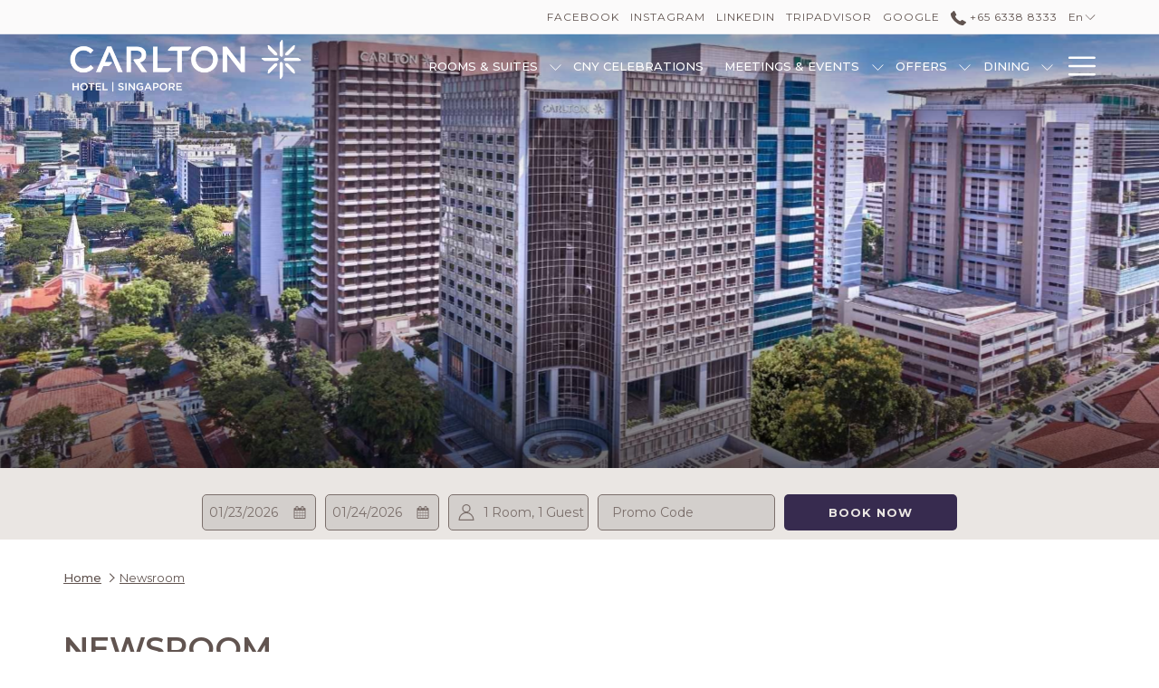

--- FILE ---
content_type: text/html; charset=UTF-8
request_url: https://www.carltonhotel.sg/newsroom
body_size: 18681
content:
<!doctype html>
<html dir="ltr" lang="en" data-lang="" data-template="news-grid" data-template-source="tc-theme">
<head>
<script>
	var galaxyInfo = {
		website_id: 8039,
        tvs: 0,
	    cms_id: 280029,
	    iso: "en_US",
	    local: "en",
	    traduction_id: 1,
	    env: "prod",
	    domain_unique_id: "a5724b07da402df7061b260d47b45c18",
	    proxy_url: "https://tc.galaxy.tf",
	    proxy_key: "7c8f449023d2ccf5be6eed51da7f39f8",
	    proxy_url_lead: "https://tc.galaxy.tf/leads?key=7c8f449023d2ccf5be6eed51da7f39f8&glx-website-id=8039&glx-trad-id=1",
	    proxy_user_pool_id: "",
	    item_previous:"",
	    item_current:"",
	    item_next_item:"",
	    item_count:"0",
	    auto_visibility_start: "",
	    auto_visibility_end: "",
	    visibility_redirect_url: "",
	    locales_theme:"/json/locale/8039/1/1",
	    live_website: true,
	    backstage: "https://www.travelclick-websolutions.com"
	}
	</script>
<script type="text/javascript" src="https://app.secureprivacy.ai/script/64dbb0f45376ac2082a0f4d1.js"></script>
<script>
    window.addEventListener("sp_init", function (evt) {
        window.sp.switchLanguage('en');
    }, false);
</script>
<script>var galaxyGMS=function(){var e;return{isUserLoggedIn:function(){try{var r=sessionStorage.getItem("gms_profil_data")||localStorage.getItem("gms_profil_data");return!!(r&&(e=JSON.parse(r))&&e.firstName&&e.timestamp&&45>(+new Date-e.timestamp)/1e3/60)}catch(e){return!1}},userTierKey:function(){if(this.isUserLoggedIn()){var r=e.levelName;if("string"==typeof r)return r.toLowerCase().replace(/ /g,"_")}return!1}}}();</script>

<link rel="preconnect" href="https://fonts.gstatic.com" crossorigin />
<link rel="preload" as="style" href="https://fonts.googleapis.com/css?family=Montserrat:400,400i,700,700i&display=swap&subset=latin,latin-ext"><link rel="stylesheet" href="https://fonts.googleapis.com/css?family=Montserrat:400,400i,700,700i&display=swap&subset=latin,latin-ext" media="print" onload="this.media='all'"><noscript><link rel="stylesheet" href="https://fonts.googleapis.com/css?family=Montserrat:400,400i,700,700i&display=swap&subset=latin,latin-ext"/></noscript>
<link rel="preload" as="style" href="https://fonts.googleapis.com/css?family=Raleway:400,400i,700,700i&display=swap&subset=latin,latin-ext"><link rel="stylesheet" href="https://fonts.googleapis.com/css?family=Raleway:400,400i,700,700i&display=swap&subset=latin,latin-ext" media="print" onload="this.media='all'"><noscript><link rel="stylesheet" href="https://fonts.googleapis.com/css?family=Raleway:400,400i,700,700i&display=swap&subset=latin,latin-ext"/></noscript>
<meta http-equiv="Content-Security-Policy" content="upgrade-insecure-requests">
<meta name="viewport" content="width=device-width, initial-scale=1.0, maximum-scale=2.0, user-scalable=1">
<link rel="stylesheet" href="/css/custom/8039/1/main/bb83320c52420ebb3eda519c4484a359/main.css" data-theme-name="th1">
<script>
// Picture element HTML5 shiv
document.createElement( "picture" );
</script>
<script>var BIDnumber = '6610';</script>

<style>
  :root {
    --btn-animation-type: Instant;

    --hero-animation-type: ;
    --hero-animation-start: No animation;
    --hero-animation-slider: Fade out image;
    --hero-animation-slider-delay: 6000ms;
    --hero-animation-pages: Homepage;

    --on-scroll-animation: ;
    --on-scroll-animation-pages: Homepage;
  }
</style>
<style>
/* While loading */
glx-tc-lead-rate:not([data-state="ready"]) {
    opacity: 0.5;
    cursor: wait;
}
/* avoid content jumping after loading in case there is no fallback */
glx-tc-lead-rate-member-value,
glx-tc-lead-rate-value {
    &:empty::before {
        content: '\00a0'; /* &nbsp; equivalent to force taking space */
    }
}
/* If there is no rate or fallback, we hide the rate */
glx-tc-lead-rate[data-empty="true"] {
    display: none!important;
}
</style>


<!-- webcomponents for rates from proxy -->
<script type="module" src="/integration-tools/rate-components/public/rates-proxy.js?v1.3.0" ></script>


<link type="image/x-icon" href="https://image-tc.galaxy.tf/wipng-119bijlnbispqpcnbzizkah36/favicon.png" rel="shortcut icon"/>
<link rel="preconnect" href="https://fonts.googleapis.com">
<link rel="preconnect" href="https://fonts.gstatic.com" crossorigin>
<link href="https://fonts.googleapis.com/css2?family=Montserrat:ital,wght@0,100;0,200;0,300;0,400;0,500;0,600;0,700;0,800;0,900;1,100;1,200;1,300;1,400;1,500;1,600;1,700;1,800;1,900&family=Roboto:ital,wght@0,100;0,300;0,400;0,500;0,700;0,900;1,100;1,300;1,400;1,500;1,700;1,900&display=swap" rel="stylesheet">
<style>.m-content-object___img {border-bottom-left-radius: 15px !important;border-bottom-right-radius: 15px !important;}
.m-footer-base_2--top {font-size: 13px;}
.btn.btn-action {color: #eae6e3 !important;}

.room-popup__detail-age-information{
	visibility: hidden;
}
.room-popup__detail-age-information:after{
  	visibility: visible;
  	margin-left: -65px;
	content: "≤ 6 years old";
}

</style>

<meta name="google-site-verification" content="G8q75Az75KpgdKvFDjYPK2F5xXXW0emksqa6xkTz9jA" /><style>.safety-measures .safety-measures-item, .safety-measures .safety-measures-list {grid-template-columns: 0px 1fr;grid-gap: 0rem;}</style>
<title>Latest News & Updates | Carlton Hotel Singapore Newsroom</title>
<meta name="description" content="Stay informed with the latest news and updates from Carlton Hotel Singapore. Find press releases, event highlights, and media contact information." />
<meta name="keywords" content="" />
<meta property="og:site_name" content="Carlton Hotel Singapore" />
<meta http-equiv="content-type" content="text/html; charset=UTF-8" />
<meta name="robots" content="index, follow" />
<link rel="canonical" href="https://www.carltonhotel.sg/newsroom" />
<link rel="alternate" href="https://www.carltonhotel.sg/newsroom" hreflang="en" />
<meta property="og:url" content="https://www.carltonhotel.sg/newsroom" />
<meta property="og:title" content="Latest News & Updates | Carlton Hotel Singapore Newsroom" />
<meta property="og:description" content="Stay informed with the latest news and updates from Carlton Hotel Singapore. Find press releases, event highlights, and media contact information." />
<meta property="og:locale" content="en_US" />
<meta name="msvalidate.01" content="FC8DDDBA14DDD21A3DE6171B9064C163" />
<script type="application/ld+json">{"@context":"https:\/\/schema.org","@type":"BreadcrumbList","itemListElement":[{"@type":"ListItem","position":1,"item":{"@id":"https:\/\/www.carltonhotel.sg\/","name":"Home"}},{"@type":"ListItem","position":2,"item":{"@id":"https:\/\/www.carltonhotel.sg\/newsroom","name":"Newsroom"}}]}</script>
<script>var websiteID = 8039;</script>
<script>var cms = 280029</script>
<script>var ts_roll_up_tracking = 'enabled';</script>
<script> var ts_analytics = {"booking_engine_hotel_id":"3777","hotel_bid":6610,"master_brand_bid":6610,"brand_bid":"","master_brand_chain_id":""}</script>
<script>
window.dataLayer = window.dataLayer || [];
var dl = {"pageLanguage":"en","tvs":"tvs_no","websiteLanguage":"en","pageSection":"not_applicable","pageSubSection":"not_applicable","contentGroup":"not_applicable","globalProduct":"web","event":"datalayer-first-render","productPurchased":"essentials","propertyWebsiteLanguages":2,"webHostname":"carltonhotel.sg","parentHostname":"not_applicable"};
				dl.loggedIn = galaxyGMS.isUserLoggedIn() ? "yes" : "no";
				dl.memberTier = galaxyGMS.userTierKey() ? galaxyGMS.userTierKey() : "null";
window.dataLayer.push(dl);
</script>
<script>(function(w,d,s,l,i){w[l]=w[l]||[];w[l].push({'gtm.start':
		new Date().getTime(),event:'gtm.js'});var f=d.getElementsByTagName(s)[0],
		j=d.createElement(s),dl=l!='dataLayer'?'&l='+l:'';j.async=true;j.src=
		'https://www.googletagmanager.com/gtm.js?id='+i+dl;f.parentNode.insertBefore(j,f);
		})(window,document,'script','dataLayer','GTM-TL2MM4B');
		</script>

<style>
/* For WYSIWYG content, CSS class are added to figure/images instead of relying only on inline style attribute. These images have the class "glx-cke5-image" added so we can target them safely. */
figure.image_resized.glx-cke5-image[style*="width"] img {
    width: 100%;
    height: auto;
}
</style>
<script>
			(function(w,d,s,l,i){w[l]=w[l]||[];w[l].push({'gtm.start':
			new Date().getTime(),event:'gtm.js'});var f=d.getElementsByTagName(s)[0],
			j=d.createElement(s),dl=l!='dataLayer'?'&l='+l:'';j.async=true;j.src=
			'https://www.googletagmanager.com/gtm.js?id='+i+dl;f.parentNode.insertBefore(j,f);
			})(window,document,'script','dataLayer','GTM-NHQ8736');
			</script>
<script>_dynamic_base = "https://dynamic.travelclick-websolutions.com"</script>

  
    <link rel="preload" as="image" href="https://image-tc.galaxy.tf/wijpeg-aor97duwvzijtzwrh5v6rr4rd/chs-facade-day-2.jpg?width=1920" fetchpriority="high"/>
    
      <link rel="preload" as="image" href="https://image-tc.galaxy.tf/wijpeg-aor97duwvzijtzwrh5v6rr4rd/chs-facade-day-2.jpg?width=800" fetchpriority="high"/>
    
    
      <link rel="preload" as="image" href="https://image-tc.galaxy.tf/wijpeg-aor97duwvzijtzwrh5v6rr4rd/chs-facade-day-2.jpg?height=700" fetchpriority="high"/>
    
  
</head>
<body class="g_news-grid no-js sticky-footer header1
   has-secondary-navigation   remove-level-three-navigation" 
   
   
>
<script>document.body.classList.remove("no-js");document.body.classList.add('js-loading');</script>
<script>
  var websiteGlobalVariables = {
    'rates': {
      'hideOldPrices': false
    }
  };

  // Set the CSS custom property dynamically
  document.documentElement.setAttribute(
    'data-hide-old-prices',
    websiteGlobalVariables.rates.hideOldPrices
);
</script>
<a href="#header-content" class="skip-main">Skip to navigation</a>

<a href="#site-content" class="skip-main">Skip to main content</a>

<a href="#footer-content" class="skip-main">Skip to footer</a>

<img id="tc-theme-svg-list" src="/integration/tc-theme/public/svg/svg-icons.svg" alt="Website's SVG icons" width="0" height="0"/>

    <style>
        .id-4ef50b5f1b8148f4d4e463f239a97afe .dialog-close, .id-4ef50b5f1b8148f4d4e463f239a97afe.m-popup {
            color: #000000;
        }
    </style>








  <script type="text/template" id="extension-zone-cs-container"></script>
<script>
  if(!window.hotelModule) {
    window.hotelModule = [];
  }
  window.hotelModule['id-0d4e696293b1cb51c483fd159645707e'] = {
    url: '/json/search/1/1/hotels-dropdown-data.json'
  }
  window.headerMenu = {navItems: [{"url":"\/rooms-suites","current":"","name":"Rooms & Suites","target":"","subpages":[{"url":"\/rooms-suites\/deluxe-room","current":"","name":"Deluxe Room","target":""},{"url":"\/rooms-suites\/studio-room","current":"","name":"Studio Room","target":""},{"url":"\/rooms-suites\/executive-room","current":"","name":"Executive Room","target":""},{"url":"\/rooms-suites\/executive-club-room","current":"","name":"Executive Club Room","target":""},{"url":"\/rooms-suites\/premier-room","current":"","name":"Premier Room","target":""},{"url":"\/rooms-suites\/premier-club-room","current":"","name":"Premier Club Room","target":""},{"url":"\/rooms-suites\/executive-suite","current":"","name":"Executive Suite","target":""},{"url":"\/rooms-suites\/deluxe-suite","current":"","name":"Deluxe Suite","target":""},{"url":"\/rooms-suites\/presidential-suite","current":"","name":"Presidential Suite","target":""}]},{"url":"\/lunar-new-year","current":"","name":"CNY Celebrations","target":""},{"url":"\/meetings-events","current":"","name":"Meetings & Events","target":"","subpages":[{"url":"\/meetings-events\/venues","current":"","name":"Venues","target":""},{"url":"\/meetings-events\/meetings-events-packages","current":"","name":"Event Packages","target":""},{"url":"\/meetings-events\/weddings","current":"","name":"Weddings","target":""},{"url":"\/meetings-events\/wedding-workshop","current":"","name":"A New Beginning Unfolds Wedding Workshop","target":""},{"url":"\/meetings-events\/wedding-packages","current":"","name":"Wedding Packages","target":""},{"url":"\/meetings-events\/rfp","current":"","name":"Request for Proposal","target":""}]},{"url":"\/offers","current":"","name":"Offers","target":"","subpages":[{"url":"\/offers\/Room-Offers","current":"","name":"Room Offers","target":""},{"url":"\/offers\/Dining-Offers","current":"","name":"Dining Offers","target":""},{"url":"\/offers\/Weddings-Events-Offers","current":"","name":"Wedding & Events Offers","target":""}]},{"url":"\/dining","current":"","name":"Dining","target":"","subpages":[{"url":"\/dining\/tux-bar","current":"","name":"TUX Bar & Lounge","target":""},{"url":"\/dining\/wah-lok","current":"","name":"Wah Lok Cantonese Restaurant","target":""},{"url":"\/dining\/cafe-mosaic","current":"","name":"Caf\u00e9 Mosaic","target":""},{"url":"\/dining\/tuxedo","current":"","name":"Tuxedo Caf\u00e9 ","target":""},{"url":"\/dining\/Poolside-Bar","current":"","name":"Equator @ Poolside","target":""},{"url":"\/dining\/in-room-dining","current":"","name":"In-Room Dining","target":""},{"url":"\/dining\/keijo","current":"","name":"Keijo","target":""}]},{"url":"\/facilities-and-services","current":"","name":"Facilities & Services","target":""},{"url":"\/sustainability","current":"","name":"Sustainability","target":"","subpages":[{"url":"\/sustainability\/CSR-policy","current":"","name":"Corporate Social Responsibility (CSR) Policy","target":""}]},{"url":"\/social","current":"","name":"Social","target":""},{"url":"\/gallery","current":"","name":"Gallery","target":""},{"url":"\/local-attractions","current":"","name":"Local Attractions","target":""},{"url":"\/contact-and-location","current":"","name":"Contact & Location","target":""},{"url":"\/faq","current":"","name":"FAQ","target":"","subpages":[{"url":"\/faq\/pet-policy","current":"","name":"Pet-Friendly Policy","target":""}]}]}
  window.headerConfigs = {
      headerId: 'id-0d4e696293b1cb51c483fd159645707e',
      hrefLanguage: 'en',
      showSecondaryNavigation: true,
      showLevelThreeNavigation: false,
      secondaryNav: [
    {
      linkUrl:'https://www.facebook.com/CarltonHotelSG',
      linText: 'Facebook',
      linkTarget: true
    },

    {
      linkUrl:'https://www.instagram.com/carltonhotelsg/',
      linText: 'Instagram',
      linkTarget: true
    },

    {
      linkUrl:'https://www.linkedin.com/company/carlton-hotel-singapore/',
      linText: 'Linkedin',
      linkTarget: true
    },

    {
      linkUrl:'https://www.tripadvisor.com.sg/UserReviewEdit-g294265-d306161-Carlton_Hotel_Singapore-Singapore.html',
      linText: 'Tripadvisor',
      linkTarget: true
    },

    {
      linkUrl:'https://g.page/r/Cb6hXdf1xuI4EB0/review',
      linText: 'Google ',
      linkTarget: true
    },
],
      logo: {
        link: '/',
        linkTarget: false,
        title: 'Back to the homepage',
        hasBackground: false,
        background: '',
        hasScrollLogo: true,
        scrollLogo: 'https://image-tc.galaxy.tf/wipng-o9fca8o4i9jswshnxwsbncxa/carlton-logo-padding.png?width=500',
        scrollLogoAlt: '',
        hasMobileLogo: false,
        mobileLogo: '',
        logo:'https://image-tc.galaxy.tf/wipng-chdhqj825r358m9snbehb8jec/carlton-logo-padding-white.png?width=500',
        logoAlt: '',
        additionalLanguagesLogosSettings: {
          isEnabled: false,
          hasLogo: false,
          logo: '',
          hasScrollLogo: true,
          scrollLogo: '',
          scrollLogoAlt: '',
          hasMobileLogo: false,
          mobileLogo: '',
          hasBackground: false,
          background: '',
        },
      },
      showLanguageSwitcher: true,
      languageSwitcher: {
  
    languageCount: '2',
    currentLanguage: 'English',
    currentLanguageShort: 'en',
    languages: [
              {
          url: '/zh/newsroom ',
          local: 'zh',
          full: '中文 （简体）',
          short: 'zh',
        },
          ]
  
},
      showCurrencySwitcher: true,
      hasPhoneNumber: true,
      phoneNumber: '+65 6338 8333',
      phoneNumberSanitized: '+6563388333',
      phoneNumberLabel: '',
      hasSubpages: true,
      maxNavItems:'10',
      hamburgerIconColor: '',
      bookNowLabel: 'Book now',
      dropShadowOnScroll: true,
      headerMenu:{ navItems:'' },
      gmsHeaderDropdown: {},
      hotelDropdownConfig:{
        crossWebsiteLinking: false,
        homeLink: '',
        homeLinkLabel: ``,
        homeIcon: false,
        customHomeIcon: '',
        groupHotelsDropdowns: '',
        defaultHotel: ``,
        uncategorisedHotel: ``,
      },
      locales: {
        showSubMenuFor:'show submenu for ',
        moreLink:'More link',
        mainNavigation:'main navigation',
        opensBookingMask:'opens booking mask',
        closeBookingMask:'close booking mask',
        closeMoreMenu:'close more menu',
        backToTheMenu:'back to the menus',
        gms_helloUser:'Hello,',
        gms_signOut:'Sign Out',
        gms_point: 'Point',
        gms_points: 'Points',
        gms_night:'Night',
        gms_nights:'Nights',
        gms_stay:'Stay',
        gms_stays:'Stays',
        call_us:'call us at',
        menu:'Menu'
      }  
    }
</script>
<div id="header-one" class="header-one header-logo-alts" data-scroll-logo-alt="Official logo used at Carlton Hotel Singapore" data-logo-alt="Official white logo used at Carlton Hotel Singapore" >
  <header-one></header-one>
</div>
 
   

<!-- BM CORE SETTING EXAMPLE -->
<script>
  const calendarSettings = {
  
    displayDateFormat:"MM/DD/YYYY",
    isLargeLayout: false,
  
  siteLanguage: 'en',
  firstDayOfTheWeek: 0,
  monthsToShow: 1,
  showDaysInNextAndPreviousMonths: false,
  
    minimumDaysOfStay: 1,
    minimumDaysOfStayDefault: 1,
    minimumDaysOfStaySecondary: 1,
    minimumDaysOfStayDefaultSecondary: 1,
    useMinimumDaysOfStaySecondary: false,
  
  useDefaultArrows: false,
  arrowsCustomClass: {
    prev: 'icon icon-arrow-left',
    next: 'icon icon-arrow-right',
  },
  checkIn: {
    field: 'bm-checkin-input',
    trigger: 'bm-checkin-trigger',
    container: 'bm-calendars',
  },
  checkOut:{
    field: 'bm-checkout-input',
    trigger: 'bm-checkout-trigger',
    container: 'bm-calendars',
  },
  flexibleDates: {
    enabled: false,
    field: 'flexible-dates-input',
    content: 'My dates are flexible',
    checkedMark: '<svg class="icon icon-arrow-bottom"><use href="#icon-check"></use></svg>'
  },
  ratesInCalendar: {
    enabled: false,
    device: 'desktop',
    dailyRatesData: [],
    indicatorColor: '#0AE000',
    customCalendar: {
      calendarContainer: 'bm-rates-calendar',
      monthsContainer: 'bm-rates-calendar-months',
      monthsTrigger: 'bm-rates-month-trigger',
      daysContainer: 'bm-rates-calendar-days',
      daysTigger: 'bm-rates-calendar-days',
      applyTigger: 'bm-rate-calendar-apply',
      closeTigger: 'bm-rate-calendar-close',
    },
    indicatorLabel: "Lowest available rate",
    rateLabel: "Rates from ",
    backBtnLabel: "Go back",
    monthSelectorLabel: "Select your dates",
    applyBtnLabel: "Apply dates",
  },
  wcag: {
    selectedCheckInDate: "Selected check in date is",
    selectedCheckOutDate: "Selected check out date is",
    selectedCheckInDateText: "This button opens the calendar to select check in date.",
    selectedCheckOutDateText: "This button opens the calendar to select check out date.",
    selected: "Selected",
    checkInLiveRegionId: 'checkin-region',
    checkOutLiveRegionId: 'checkout-region',
    incorrectDateFormatEntered: "Incorrect date format used, please use date format",
    minimumDaysOfStay: "Minimum Night Stay",
    calendarExpanded: "Calendar Expanded",
  },
  labels: {
    previousMonth: "Previous Month",
    nextMonth: "Next Month",
  }
};
  const bm_core_settings = {
  dataContainer: 'bm-app',
  container: 'bm-box-wrapper',

  startingDate: '',

  calendars: calendarSettings,
  leadRates: {
    showRates:  1 ,
    showStrikeThroughRate: false,
    displayPrice: 'lead-rates-price',
    bestRateLogo: {
      enabled: false,
      logo: "",
      fallbackText: "Best Rate Guarantee"
    } 
  },
  wcag: {
    bookNow:{
      id: 'booking-mask-submit',
      opensInANewTab: "opens in a new tab"
    }
  },

  saveBookingSession:  false ,
  website: {
  hotelTypeId: '3',
  booking_engine_hotel_id: '3777',
  booking_mask_url: 'https://gc.synxis.com/rez.aspx?Hotel=3777',
  booking_engine_provider_id:  '2' ,
  second_booking_engine_provider_id: '0',
  second_booking_engine_hotel_id: '0',
  second_booking_engine_url: '',
  second_booking_mask_url: '',
  hasFamilyPricing: false,
  be_open_in_new_tab: true ,
  
    hotels:[]
  
},


module: 'hotel',
id: '8123',

};
  const bm_ui_settings = {
  dataContainer: 'bm-app',
container: 'bm-box-wrapper',
containers: {
  'header1': {
    vertical: { 
      base: '#bm-hero-container',
      noHero: '#no-hero',
      collapsed: '#bm-collapsed-wrapper',
      triggers: '.bm-collapsed-wrapper'
    }, 
    horizontal: {
      base: '#bm-horizontal-hero',
      belowHero: '#bm-horizontal-below-hero',
      noHero: '#no-hero',
      collapsed: '#bm-collapsed-horizontal-wrapper',
      triggers: '.bm-collapsed-wrapper'
    },
    'area-search': {
      base: '#bm-horizontal-hero',
      belowHero: '#bm-horizontal-below-hero',
      noHero: '#no-hero',
      collapsed: '#bm-collapsed-horizontal-wrapper',
      triggers: '.bm-collapsed-wrapper'
    },
    'horizontal-hotel-plus-air': {
      base: '#bm-horizontal-hero',
      belowHero: '#bm-horizontal-below-hero',
      noHero: '#no-hero',
      collapsed: '#bm-collapsed-horizontal-wrapper',
      triggers: '.bm-collapsed-wrapper'
    }
  },
  'header2': {
    vertical: { 
      base: '#bm-vertical-base',
      noHero: '#no-hero',
      collapsed: '#bm-vertical-base',
      triggers: '.bm-collapsed-wrapper'
    }, 
    horizontal: {
      base: '#bm-horizontal-hero',
      belowHero: '#bm-horizontal-below-hero',
      noHero: '#no-hero',
      collapsed: '#bm-collapsed-horizontal-wrapper',
      triggers: '.bm-collapsed-wrapper'
    },
    'area-search': {
      base: '#bm-horizontal-hero',
      belowHero: '#bm-horizontal-below-hero',
      noHero: '#no-hero',
      collapsed: '#bm-collapsed-horizontal-wrapper',
      triggers: '.bm-collapsed-wrapper'
    },
    'horizontal-hotel-plus-air': {
      base: '#bm-horizontal-hero',
      belowHero: '#bm-horizontal-below-hero',
      noHero: '#no-hero',
      collapsed: '#bm-collapsed-horizontal-wrapper',
      triggers: '.bm-collapsed-wrapper'
    }
  },
  'headerAdvanced': {
    vertical: { 
      base: '#bm-hero-container',
      noHero: '#no-hero',
      collapsed: '#bm-collapsed-wrapper',
      triggers: '.bm-collapsed-wrapper'
    }, 
    horizontal: {
      base: '#bm-horizontal-hero',
      belowHero: '#bm-horizontal-below-hero',
      noHero: '#no-hero',
      collapsed: '#bm-collapsed-horizontal-wrapper',
      triggers: '.bm-collapsed-wrapper'
    },
    'area-search': {
      base: '#bm-horizontal-hero',
      belowHero: '#bm-horizontal-below-hero',
      noHero: '#no-hero',
      collapsed: '#bm-collapsed-horizontal-wrapper',
      triggers: '.bm-collapsed-wrapper'
    },
    'horizontal-hotel-plus-air': {
      base: '#bm-horizontal-hero',
      belowHero: '#bm-horizontal-below-hero',
      noHero: '#no-hero',
      collapsed: '#bm-collapsed-horizontal-wrapper',
      triggers: '.bm-collapsed-wrapper'
    }
  },
},
hero: {
  container: 'm-hero',
  typeShort: 'm-hero_short'
},
//area-search
areaSearch: {
  enabled: false,
  URL: '',
  URLTarget: '',
  sortResultsBy: 'Destination',
  helperText: true,
  locationFieldSearch: false,
  disableCountrySearch: false,
  disableRegionSearch: false,
  disableCitySearch: false,
  disablePoiSearch: false,
  disableSearchIcons: false,
  enableAllDestinationSearch: false,
  hideCounterPerLevel: false,
  hideSecondaryInfomation: false,
  promocodePopUp: {
    container: 'bm-as-promocode-popup',
    trigger: 'bm-as-promocode-trigger',
    mobileClose: 'bm-as-promocode-close',
    mobileSaveChanges: 'bm-as-promocode-save-changes',
  }
},
roomPopUp: {
  enabled: 
    
      true
    ,
  cmsShowChildrenAges:  true ,
  container: 'bm-pu-room-options',
  roomContainer: 'bm-pu__rooms-container',
  roomsSelector: 'js-as-room',
  roomNumber: 'js-room-number',
  childAgesContainer: 'js-room-child-ages',
  infantAgesContainer: 'js-room-infant-ages',
  trigger: 'bm-pu-room-trigger',
  triggerGuestCount: 'guest_count',
  triggerGuestLabel: 'guest_label',
  triggerAdultCount: 'adult_count',
  triggerAdultLabel: 'adult_label',
  triggerChildrenCount: 'children_count',
  triggerChildrenLabel: 'children_label',
  triggerRoomCount: 'room_count',
  triggerRoomLabel: 'room_label',
  mobileClose: 'bm-pu-room-close',
  mobileSaveChanges: 'bm-pu-room-save-changes',
  selectRoomLabel: "This button opens the room selector.",
  addRoom: 'add-room',
  removeRoom: 'subtract-room',
  trashRoom: 'bm-pu__room-remove',
  roomCounter: 'bm-pu-room-counter',
  adultSelector: 'bmadults',
  childSelector: 'bm-children',
  infantSelector: 'bm-infants',
  labels: {
    roomOptionsSaveChanges: "Save Changes",
    roomSingular: "Room",
    roomPlural: "Rooms",
    guestSingular: "Guest",
    guestPlural: "Guests",
    labelAdults: "Adults",
    labelChildren: "Children",
    childAgeInformation: "< 6 years old ",
    infantAgeInformation: "< 2 years old",
    selectYourOccupancy: "Select your occupancy",
    addRoom: "Add Room",
    removeRoom: "Subtract Room",
    occupancy: "Occupancy",
  }
},
// button only
buttonOnly: {
  enabled: false,
  URL: '',
  URLTarget: '',
  buttonClass: ''
},
//book  now buttons
bookNow: {
  mobile: {
    open: 'js-trigger-open-collapse',
    openLabel: "Book now",
    close: 'js-trigger-close-collapse',
    closeLabel: "close"
  },
  desktop: {
    id: 'booking-mask-submit',
    label: "Book now",
    open: 'js-trigger-open-collapse',
    openLabel: "Book now",
    close: 'js-trigger-close-collapse',
    closeLabel: "close"
  }
},
// layout
layout: 'horizontal',
fullyExpanded: false,
horizontalIsFullWidth: true,
isSticky: true,
position: 'right',
collapsed: 'opened',
collapsePosition: 'in-line',
//check in/out labels
checkInLabel: "Check In",
checkOutLabel: "Check Out",
requiredFieldsLocal: "* Fields Required",
headerType: null,
  //calendars information shared with core
  calendars: calendarSettings,
  //hotel select
hotelSelect: 'booking-mask-hotel',
hotelSelectWrapper: 'booking-mask-hotel-wrapper',
selectHotelLabel: "Select hotel",
selectHotelPlaceHolder: "Select Hotel",
showNumberOfHotels: false,
hotelSelectRequired: false,
showHotelCountry: false,
//rooms
showRooms: true,
rooms: {
  id:'bm-rooms',
  min: '1',
  max: '3',
  defaultValue: "1",
  label: "Rooms",
  required: false
},

//adults 
showAdults: true,
adults: {
  id:'bmadults',
  min: '1',
  max: '3',
  defaultValue: "1",
  label: "Adults",
  required: false
},

//children
showChildren: true,
children: {
  id:'bm-children',
  min: '0',
  max: '2',
  defaultValue: '' || 0 ,
  label: "Children",
  required: false,
  disabled: false
},
childAges: {
  id:'bm-childAges',
  min: 0,
  max: 6,
  defaultValue:  0 ,
  label: "Child age by Check-in",
  required: false,
  infantEnabled: false
},

//infants
showInfants:  false ,
infants: {
  id: 'bm-infants',
  min: '0',
  max: '2',
  defaultValue: '' || 0,
  label: "Infants",
  required: false,
  disabled: false
},
infantAges: {
  id: 'bm-infantAges',
  min: 0,
  max: 2,
  defaultValue:  0 ,
  label: "Infants age by Check-in",
  required: false
},
//hotel + air
showHotelAir: false,
hotelAir: {
  preselectHotelAir: false,
  hotelId:'hotel-only-btn',
  airId:'hotel-air-btn',
  srLabel: "Select booking type",
  hotelLabel: "Hotel",
  airLabel: "Hotel + Air",
  departureCityLabel: "Departure City",
  departureLoadingText: "Searching",
  departureCityWrapperId: 'departure-city-wrapper',
  departureCityId: 'departure-city',
  trigger: 'hotel-air___btn',
  triggerHotelAir: '#hotel-air-btn',
  required: true
},

showRates: true,
showRetailRates: !websiteGlobalVariables.rates.hideOldPrices,
leadRates: {
  defaultRate: " ",
  rate: '',
  label: "Best rates from",
  opensInANewTab: "opens in a new tab",
  
    customRatesURL: false,
    URL: 'https://gc.synxis.com/rez.aspx?Hotel=3777',
  
  bestRateLogo: {
    enabled: false,
    logo: "",
    fallbackText: "Best Rate Guarantee"
  } ,
  iHotelierConfig: '',
  locales: {
    loadingText: "Loading",
    ratesFrom: "Rates from "
  }
},
  showModifyLink:  0 ,
modify: {
  id:'modifyBooking',
  bookingMaskURL: 'https://gc.synxis.com/rez.aspx?Hotel=3777',
  bookingEngineURL: 'https://gc.synxis.com/rez.aspx?Hotel=3777',
  text: {
    modifyBooking: "Modify Booking",
    openPopup: "Opens modify booking window",
    closePopup: "Close modify booking window",
    enterReservationNumber: "Please, enter your reservation number.",
    reservationNumber: "Reservation number",
    submitReservationNumber: "Submit reservation number",
    required: "required",
    allFieldsAreRequired: "(All fields are required)",
    opensInANewTab: "opens in a new tab",
    submit:  "Submit",
    selecHotel: "Select hotel"
  }
},
  //promocode

    hasPromocode: true,
    promocodeId: 'booking-mask-promocode',
    multiPromocodeValueInput: 'js-bm-source-promocode-value',
    multiPromocodeTypeInput: 'js-bm-source-promocode-name',
    multiPromocodeRealInput: 'js-bm-fill-promocode',
    
    
    
    
    
    numberOfPromoCodes: 1,
    promocodeWCAG: {
        gotACode: "Got a promocode?",
        openPromocode: "Opens promocode window",
        enterYourPromo: "Enter your promocode",
        clearPromocode: "Clear promocode",
        closePromocodeWindow: "Close promocode window",
        addYourCode: "Add your code",
        selectCodeType: "Select code type",
        enterYourPromo: "Enter your promocode",
        applyPromocode: "Apply promocode",
        addPromo: "Add",
        promocodeWindowDescription: "This window allows you to enter one of the available types of promocodes",
    },



showPromo:  1 ,

  promoCode: {
    label: "Promo Code",
    labelPlaceholder: "Promo Code",
    promocodeType: 'discount',
    hasDefaultValue:  false ,
    defaultValue: "",
  },


showTravelAgencyPromo:  0 ,


showGroupPromo:  0 ,


showRateAccessCorporatePromo:  0 ,

  website: {
  hotelTypeId: '3',
  booking_engine_hotel_id: '3777',
  booking_mask_url: 'https://gc.synxis.com/rez.aspx?Hotel=3777',
  booking_engine_provider_id:  '2' ,
  second_booking_engine_provider_id: '0',
  second_booking_engine_hotel_id: '0',
  second_booking_engine_url: '',
  second_booking_mask_url: '',
  hasFamilyPricing: false,
  be_open_in_new_tab: true ,
  
    hotels:[]
  
},


module: 'hotel',
id: '8123',

}
  bm_ui_settings.areaSearch.labels = {
    searchHint: 'Please enter 3 or more characters',
    noResultsFound: 'No results found',
    locationSearchLabel: 'Where do you want to go?',
    locationSearchPlaceholder: 'Country, city, region or hotel',
    asCalendarMonthPlaceholder: 'month label',
    bestRateGuaranteeLabel: 'Best Rate Guarantee',
    specialCode: 'Special Code',
    codeType: 'Code Type',
    code: 'Code',
    applyCode: 'Apply Code',
    searchDropDownDescription: 'Search location or property',
    searchBMInAreaSearchPage: 'ASM Search',
    updateBMInAreaSearchPage: 'Update',
};

</script>





  
  
    
    
    
      
    
  




  


<!-- BM DATA ATTR EXAMPLE -->
<div id="bm-app"
  data-booking-mask-type="bmho1" 
  data-mobile-booking-mask-type="bmco1" 
></div>



<div id="main-content" role="main">
    




<div id="no-hero" class="no-hero"></div>



  
    
  
  

  
  



<script>
  if(!window.heroConfigs) {
    window.heroConfigs = {};
  }
  window.heroConfigs.isHeroAvailable = false;
</script>
  

  <div class="js-hero-list" id="hero-list-app-id-32cdf78b798c3d9b12ec84a9569520a8">
    <div id="m-hero-skeleton" 
      class="m-hero-skeleton skeleton-loader 
      short-size
       
      bmho-full header1"
    >
      <div class="skeleton-hero-image"></div>
    </div>
    <hero-list-app
      :configs="{
        blockId: 'id-32cdf78b798c3d9b12ec84a9569520a8',
        heroType: 'Short hero',
        unitMediaValue: '0',
        noCroppingBg: '',
        noCroppingBgImg: '',
        noCroppingBgColor: '#fff',
        showBreadcrumb: '1',
        videoControl: '0',
        heroVideoControl:{ 
          autoStop: '0',
          autoStopTime: '5',
          hideIcon: '0',
          hideLocale: '0',
          locale: {
            play: 'Play video',
            pause: 'Pause video',
          }
        },
        scrollConfig:{
          showScrollFunction: '0',
          scrollAnimation: '',
          scrollClickFunction: '0',
          scrollText: '',
          scrollTextColor: '',
          scrollColor: ''
        },
        styles:{
          scrollLogo: '',
          verticalAlignment: 'center',
          verticalAlignmentMobile: 'center',
          headerOverlay: '',
          headerOverlayColor: 'rgba(0, 0, 0, 0.5)',
          gradientHeight: '200',
          marginBottom: '30',
          textAlignment: 'center',
          sliderAutoplay: '1',
        },
        locales:{
          playVideo: 'Play video',
          pauseVideo: 'Pause video',
        }
      }">
    </hero-list-app>
  </div>
          
      
        <script>
          if(!window.heroSliderItemList) {
            window.heroSliderItemList = [];
          }

</script>    



<style>
    .id-791b63fd554806d4216175a9d923a19d .m-hero--slide__overlay {
        
        background-image: linear-gradient(to bottom, rgba(0, 0, 0, 0), rgba(0, 0, 0, 0.6));
        
        
        height: 200px;
        
    }
  </style>

 



<script>
window.heroSliderItemList.push({
  blockId: 'id-791b63fd554806d4216175a9d923a19d',
  showOverlay: 'show overlay',
  overlayColor: 'rgba(0, 0, 0, 0.6)',
  overlayHeight: '200',
  bannerEnabled: '',
  bannerBackgroundColor: '',
  textAlignment: 'left',
  textColor: '#fff',
  borderOrShadow: '',
  bannerBorderColor: '#fff',
  video: ``,
  tabletVideo: ``,
  mobileVideo: ``,
  mediaType: 'image',
  title: ``,
  subtitle: ``,
  bannerImgPosition: 'left',
  bannerImgEnabled: '',
  buttonEnabled: 'Disable',
  url: '',
  urlTarget: '',
  linkTitle: `Button`,
  buttonStyle: 'Action',
  desktopVideoObj:{
    isTVS: '',
    lazy: ``,
  },
  tabletVideoObj:{
    isTVS: '',
    lazy: ``,
  },
  mobileVideoObj:{
    isTVS: '',
    lazy: ``,
  },
  imgResponsive:{
    img: {
      url:'https://image-tc.galaxy.tf/wijpeg-aor97duwvzijtzwrh5v6rr4rd/chs-facade-day-2.jpg?width=1920',
      alt:`Aerial view showing the prominent modern architecture of the Carlton Hotel Singapore standing tall amid the city skyline`
    },
    imgMobile:{
      url:'https://image-tc.galaxy.tf/wijpeg-aor97duwvzijtzwrh5v6rr4rd/chs-facade-day-2.jpg?height=700',	
      alt:`Aerial view showing the prominent modern architecture of the Carlton Hotel Singapore standing tall amid the city skyline`,	
    },
    imgTablet: {
      url:'https://image-tc.galaxy.tf/wijpeg-aor97duwvzijtzwrh5v6rr4rd/chs-facade-day-2.jpg?width=800',
      alt:`Aerial view showing the prominent modern architecture of the Carlton Hotel Singapore standing tall amid the city skyline`
    },   
  },
  bannerImg:{
    url:'/integration/tc-theme/public/img/placeholder_1_1.png',
    alt:``
  }, 
  locales:{
    openInANewTab: 'opens in a new tab'
  }
})
  
      </script>    
          



      <nav class="breadcrumb-container" aria-label="breadcrumb" role="navigation">
  <div class="container">
    <ol class="m-breadcrumb">
              <li class="m-breadcrumb--item">
          <a class="m-breadcrumb--link" href="/">Home</a>
        </li>
              <li class="m-breadcrumb--item">
          <a class="m-breadcrumb--link" href="/newsroom">Newsroom</a>
        </li>
          </ol>
  </div>
</nav> 

    <div id="site-content">
        <style>
        .id-cb5a959ae4bda91995dc4e0bb56d8135 .m-introduction__row {
        width: 80%;
    }
    .id-cb5a959ae4bda91995dc4e0bb56d8135 .m-introduction__row, .id-cb5a959ae4bda91995dc4e0bb56d8135 h1, .id-cb5a959ae4bda91995dc4e0bb56d8135 h2{
                    }
        
    .id-cb5a959ae4bda91995dc4e0bb56d8135.m-introduction{
                                    padding-top: px;
            padding-bottom: 0px;
            }
        </style>

<script>
    if(!window.introduction) {
        window.introduction = [];
    }
    window.introduction['id-cb5a959ae4bda91995dc4e0bb56d8135'] = {
        intro: {
            title: `Newsroom`,
            subtitle: ``,
            content: `<p>Stay updated with the latest news and happenings. \u200bPlease get in touch with the hotel for more information or to&nbsp;schedule a media visit.<\/p>\r\n\r\n<p>&nbsp;<\/p>\r\n`,
            readMore: false,
            textColor: '',
            linkColor: '',
            width: '80%',
            textAlignment: 'left',
            columns: false,
            background: {
                type: 'none',
                color: '',
                image: '',
                repeat: false,
                contentBackground: {
                    type: 'none',
                    color: '',
                    image: '',
                    repeat: false
                }
            },
            padding: {
                desktop: {
                    enabled: true,
                    top: '',
                    bottom: '0'
                },
                tablet: {
                    enabled: false,
                    top: '',
                    bottom: ''
                },
                mobile: {
                    enabled: false,
                    top: '',
                    bottom: ''
                }
            },
            margin: {
                enabled: false,
                top: '',
                bottom: ''
            },
            btn: {
                showButton: false,
                title: `Email `,
                href: 'mailto:hannah.chia@carltonhotel.sg',
                target: false,
                style: 'Action'
            },
            video: {
                showVideo: false,
                position: 'bottom',
                url: '',
                width: '60',
            }
        }

    };
</script>

<div id="id-cb5a959ae4bda91995dc4e0bb56d8135" class="id-cb5a959ae4bda91995dc4e0bb56d8135  introduction-vue vue-container">
    <introduction-app
        :block-id="'id-cb5a959ae4bda91995dc4e0bb56d8135'"
        :intro-type="'page'"
        :locales="{
            opensInNewTab: `opens in a new tab`,
            readMore: `Read more`,
            readLess: `Read less`,
        }"
    />
</div>
        <div class="container">
            <div class="grid-events stripe-default-padding js-filter-container js-module-filter-category">
                <div class="visible-sm visible-xs visible-md js-remove-if-empty">
                        
                </div>
                <div class="grid-events__list">
                    
                </div>
                <div class="grid-events__sidebar js-remove-if-empty">
                    <div class="m-event--filter press-contact ">
    <div class="m-event--filterPart js-remove-if-empty">
        
            <div class="m-event--filterPart-subtitle h4">Press Contact</div>
        
        
        <div class="m-event--filterPart-wrap">
            <svg class="icon icon-phone" role="presentation"><use href="#icon-phone"></use></svg>
            <div class="m-event--filterPart-wrapInfo">
                <p><strong>Hannah Chia (Ms)</strong><br />
<span style="font-size:12px;">Marketing Communications Manager</span></p>

<p><a href="tel:+65 6311 8112">+65 6311 8112</a></p>

            </div>
        </div>
        
        
        <div class="m-event--filterPart-wrap">
            <svg class="icon icon-mail"><use href="#icon-mail"></use></svg>
            <div class="m-event--filterPart-wrapInfo">
                <a href="mailto:hannah.chia@carltonhotel.sg">
                    hannah.chia@carltonhotel.sg
                </a>
            </div>
        </div>
        
    </div>
</div>
                    <div class="visible-lg">
                            
                    </div>
                    
                    
                </div>
            </div>
        </div>
        <div class="accordion-list stripe id-12fe0cbea0902762dea68ce382ea5b9b ">






    <div class="container">
        <!-- Since this has different variables from intro-text.html 
I am keeping this partial until all the other blocks in tc-theme is changed to vue
This seems like the cleanest way. Once they are changed to vue these partials can be deleted
-->
<script>
    if(!window.introduction) {
        window.introduction = [];
    }
    window.introduction['id-12fe0cbea0902762dea68ce382ea5b9b'] = {
        intro: {
            enabled: true,
            blockWidth: '',
            title: ``,
            subTitle: `Press Release 2026`,
            content: ``,
            textColor: '#000',
            textAlign: 'center',
            link: {
                enabled: false,
                title: `Read More`,
                url: '',
                urlTarget: false
            },
            btn: {
                enabled: false,
                title: `My Button`,
                url: '',
                urlTarget: false,
                style: 'Action'
            }
        }
    };
</script>

<div id="id-12fe0cbea0902762dea68ce382ea5b9b" class="introduction-vue vue-container">
    <introduction-app
        :block-id="'id-12fe0cbea0902762dea68ce382ea5b9b'"
        :locales="{
            opensInNewTab: `opens in a new tab`
        }"
    />
</div>


        <div class="accordion js-module-accordion ">
<div class="accordion__panel">
    <div class="accordion__panel__header">
        <h3 class="accordion__panel__heading h3">
            <button class="btn-link" aria-expanded="false">
                Gallop into a Bold New Year of Prosperity & Togetherness at Carlton Hotel Singapore
                <span class="accordion__panel__heading__icon" aria-hidden="true">
                    <svg class="icon icon-arrow-bottom"><use href="#icon-arrow-bottom"></use></svg>
                </span>
            </button>
        </h3>
    </div>

    <div class="accordion__panel__body panel__body"  aria-hidden="true" role="tabpanel">
        <div class="container-fluid">
            <div class="row">
                
                <div class="col-lg-6  col-media">
                    <div class="ratio-16-9 cms-radius">
                        <div class="ratio-content">
                            <picture>
    
        <source media="(max-width: 767px)" srcset="https://image-tc.galaxy.tf/wijpeg-25c1gqsvvvgrp7likmqx0esfo/cny-takeaway-1-offer.jpg?width=850">
    
    
        <source media="(max-width: 1199px)" srcset="https://image-tc.galaxy.tf/wijpeg-25c1gqsvvvgrp7likmqx0esfo/cny-takeaway-1-offer.jpg?width=850">
    
    
    <img src="https://image-tc.galaxy.tf/wijpeg-25c1gqsvvvgrp7likmqx0esfo/cny-takeaway-1-offer.jpg?width=850&height=640" alt="">
    
</picture>

                        </div>
                    </div>
                </div>
                
                <div class="col-lg-6  col-content" data-text-alignment="left">
                    
                    <h4 class="h2 stripe__title">Gallop into a Bold New Year of Prosperity & Togetherness at Carlton Hotel Singapore</h4>
                    
                    
                    
                    <div class="stripe__text cms-html-var"><p style="text-align: justify;">As the Year of the Fire Horse gallops in with renewed energy and hope,&nbsp;Carlton Hotel Singapore invites guests to ignite the joy of togetherness through heartfelt feasts and&nbsp;meaningful moments. From sumptuous festive spreads that bring families together, to beautifully&nbsp;handcrafted takeaways perfect for home celebrations and thoughtful gifting, every offering is curated with&nbsp;care and sincerity. Whether it&rsquo;s reuniting over a grand banquet, indulging in a restful staycation, or simply&nbsp;savouring the essence of spring, let your celebrations begin with us.</p>
</div>
                    
                    <div class="stripe__actions">
                        
                        <div>
                            <a href="https://document-tc.galaxy.tf/wdpdf-3i1o4anvx8xbgwjc41obaxi1c/newsroom_cms-document.pdf" target="_blank"  class="more-link custom-link-color">
                                Read More
                                <span class="sr-only"> opens in a new tab</span>

                            </a>
                        </div>
                        
                        
                            <div>
                                <a href="/lunar-new-year" target="_blank"  class="btn btn-action
">
                                    View Offers
                                    <span class="sr-only"> opens in a new tab</span>

                                </a>
                            </div>
                        
                    </div>
                </div>
            </div>
        </div>
    </div>
</div>
        
        </div><!-- .accordion -->
    </div><!-- .container -->
</div><!-- .stripe -->

<div class="stripe safety-measures id-a0eeff79b89e31cd9408a3f73ea55bba    ">
  <div class="container">
    
    <div class="accordion js-module-accordion ">
      <div class="accordion__panel">
        <div class="accordion__panel__header">
          <h5 class="accordion__panel__heading">
            <button class="btn-link" aria-expanded="false">
              Press Release 2025
              <span class="accordion__panel__heading__icon" aria-hidden="true">
                  <svg class="icon icon-arrow-bottom"><use href="#icon-arrow-bottom"></use></svg>
              </span>
            </button>
          </h5>
        </div>
        <div class="accordion__panel__body panel__body"  aria-hidden="true" role="tabpanel">
          <ul class="safety-measures-list column1"">
<li class="safety-measures-item">
  <div>
    
  <a href="https://document-tc.galaxy.tf/wdpdf-ettmekvvnitfptv4novjokqoj/newsroom_cms-document.pdf" target="_blank" >
    <img src="" alt="">
    <span class="sr-only"> opens in a new tab</span>

  </a>
  
  </div>
  <div>
    
  
    <p><strong>
    <a href="https://document-tc.galaxy.tf/wdpdf-ettmekvvnitfptv4novjokqoj/newsroom_cms-document.pdf" target="_blank" >
      November 2025 - Celebrate Meaningful Moments with Carlton Hotel Singapore
      <span class="sr-only"> opens in a new tab</span>

    </a>
  </strong></p>
  

    
  </div>
</li><li class="safety-measures-item">
  <div>
    
  <a href="https://document-tc.galaxy.tf/wdpdf-534c34ac1jjl0iklk7lsg8xdw/newsroom_cms-document.pdf" target="_blank" >
    <img src="" alt="">
    <span class="sr-only"> opens in a new tab</span>

  </a>
  
  </div>
  <div>
    
  
    <p><strong>
    <a href="https://document-tc.galaxy.tf/wdpdf-534c34ac1jjl0iklk7lsg8xdw/newsroom_cms-document.pdf" target="_blank" >
      September 2025 - Carlton Hotel Singapore Appoints Niall Cowan as General Manager
      <span class="sr-only"> opens in a new tab</span>

    </a>
  </strong></p>
  

    
  </div>
</li><li class="safety-measures-item">
  <div>
    
  <a href="https://document-tc.galaxy.tf/wdpdf-b2ge8j8uct1swxxh5xdf0g7sc/newsroom_cms-document.pdf" target="_blank" >
    <img src="" alt="">
    <span class="sr-only"> opens in a new tab</span>

  </a>
  
  </div>
  <div>
    
  
    <p><strong>
    <a href="https://document-tc.galaxy.tf/wdpdf-b2ge8j8uct1swxxh5xdf0g7sc/newsroom_cms-document.pdf" target="_blank" >
      August 2025 - Celebrate Mid-Autumn with Handcrafted Moonlit Indulgence
      <span class="sr-only"> opens in a new tab</span>

    </a>
  </strong></p>
  

    
  </div>
</li><li class="safety-measures-item">
  <div>
    
  <a href="https://document-tc.galaxy.tf/wdpdf-36gyihwd298dfw8d2sa1jxil2/newsroom_cms-document.pdf" target="_blank" >
    <img src="" alt="">
    <span class="sr-only"> opens in a new tab</span>

  </a>
  
  </div>
  <div>
    
  
    <p><strong>
    <a href="https://document-tc.galaxy.tf/wdpdf-36gyihwd298dfw8d2sa1jxil2/newsroom_cms-document.pdf" target="_blank" >
      August 2025 - TUX Bar & Lounge Celebrates First Anniversary With Exclusive Promotions And A Special Guest Shift
      <span class="sr-only"> opens in a new tab</span>

    </a>
  </strong></p>
  

    
  </div>
</li><li class="safety-measures-item">
  <div>
    
  <a href="https://document-tc.galaxy.tf/wdpdf-85zoidxsv5is8u6dxijid2fz2/newsroom_cms-document.pdf" target="_blank" >
    <img src="" alt="">
    <span class="sr-only"> opens in a new tab</span>

  </a>
  
  </div>
  <div>
    
  
    <p><strong>
    <a href="https://document-tc.galaxy.tf/wdpdf-85zoidxsv5is8u6dxijid2fz2/newsroom_cms-document.pdf" target="_blank" >
      June 2025 - Celebrate SG60 with Café Mosaic’s New Local Delights Menu and Special Discounts on Buffet Offerings
      <span class="sr-only"> opens in a new tab</span>

    </a>
  </strong></p>
  

    
  </div>
</li><li class="safety-measures-item">
  <div>
    
  <a href="https://document-tc.galaxy.tf/wdpdf-4zz11gb77h5z91ifrwa4isyl4/newsroom_cms-document.pdf" target="_blank" >
    <img src="" alt="">
    <span class="sr-only"> opens in a new tab</span>

  </a>
  
  </div>
  <div>
    
  
    <p><strong>
    <a href="https://document-tc.galaxy.tf/wdpdf-4zz11gb77h5z91ifrwa4isyl4/newsroom_cms-document.pdf" target="_blank" >
      May 2025 - Tuxedo Café & Patisserie Unveils A New Cake & Pastry Selection Of Refined Flavours
      <span class="sr-only"> opens in a new tab</span>

    </a>
  </strong></p>
  

    
  </div>
</li><li class="safety-measures-item">
  <div>
    
  <a href="https://document-tc.galaxy.tf/wdpdf-64lgi992vgqz5e47qbnneccxa/newsroom_cms-document.pdf" target="_blank" >
    <img src="" alt="">
    <span class="sr-only"> opens in a new tab</span>

  </a>
  
  </div>
  <div>
    
  
    <p><strong>
    <a href="https://document-tc.galaxy.tf/wdpdf-64lgi992vgqz5e47qbnneccxa/newsroom_cms-document.pdf" target="_blank" >
      April 2025 - Carlton Hotel Singapore Presents Exquisite Dragon Boat Festival Delicacy
      <span class="sr-only"> opens in a new tab</span>

    </a>
  </strong></p>
  

    
  </div>
</li><li class="safety-measures-item">
  <div>
    
  <a href="https://document-tc.galaxy.tf/wdpdf-drqlg8xi156mjifxtymskrsjp/newsroom_cms-document.pdf" target="_blank" >
    <img src="" alt="">
    <span class="sr-only"> opens in a new tab</span>

  </a>
  
  </div>
  <div>
    
  
    <p><strong>
    <a href="https://document-tc.galaxy.tf/wdpdf-drqlg8xi156mjifxtymskrsjp/newsroom_cms-document.pdf" target="_blank" >
      March 2025 - TUX Bar & Lounge Unveils Its Inaugural Signature Cocktail Menu that Pays Homage to Singapore's Rich Culinary Heritage
      <span class="sr-only"> opens in a new tab</span>

    </a>
  </strong></p>
  

    
  </div>
</li>          </ul>
        </div>
      </div>
    </div>
  </div>
</div>
<div class="stripe safety-measures id-8869ce2a72cadef75249cfdefe611504    ">
  <div class="container">
    
    <div class="accordion js-module-accordion ">
      <div class="accordion__panel">
        <div class="accordion__panel__header">
          <h5 class="accordion__panel__heading">
            <button class="btn-link" aria-expanded="false">
              Press Release 2024
              <span class="accordion__panel__heading__icon" aria-hidden="true">
                  <svg class="icon icon-arrow-bottom"><use href="#icon-arrow-bottom"></use></svg>
              </span>
            </button>
          </h5>
        </div>
        <div class="accordion__panel__body panel__body"  aria-hidden="true" role="tabpanel">
          <ul class="safety-measures-list column1"">
<li class="safety-measures-item">
  <div>
    
  <a href="https://document-tc.galaxy.tf/wdpdf-cbuu9qc2s4t3powkd7jcwqmcu/newsroom_cms-document.pdf" target="_blank" >
    <img src="" alt="">
    <span class="sr-only"> opens in a new tab</span>

  </a>
  
  </div>
  <div>
    
  
    <p><strong>
    <a href="https://document-tc.galaxy.tf/wdpdf-cbuu9qc2s4t3powkd7jcwqmcu/newsroom_cms-document.pdf" target="_blank" >
      November 2024 - Usher in The Year of Prosperity and Meaningful Reunions at Carlton Hotel Singapore
      <span class="sr-only"> opens in a new tab</span>

    </a>
  </strong></p>
  

    
  </div>
</li><li class="safety-measures-item">
  <div>
    
  <a href="https://document-tc.galaxy.tf/wdpdf-bx3ydplwvzlogr0kfpxj4nxdp/newsroom_cms-document.pdf" >
    <img src="" alt="">
    
  </a>
  
  </div>
  <div>
    
  
    <p><strong>
    <a href="https://document-tc.galaxy.tf/wdpdf-bx3ydplwvzlogr0kfpxj4nxdp/newsroom_cms-document.pdf" >
      October 2024 - Glistening in Festive Spirit with Carlton Hotel Singapore 
      
    </a>
  </strong></p>
  

    
  </div>
</li><li class="safety-measures-item">
  <div>
    
  <a href="https://document-tc.galaxy.tf/wdpdf-6ugad9col2lyv77sl8s3xtzah/newsroom_cms-document.pdf" >
    <img src="" alt="">
    
  </a>
  
  </div>
  <div>
    
  
    <p><strong>
    <a href="https://document-tc.galaxy.tf/wdpdf-6ugad9col2lyv77sl8s3xtzah/newsroom_cms-document.pdf" >
      October 2024 - TUX Bar & Lounge Debuts a New Alfresco Area, Spooky Halloween Specials and An Exquisite Afternoon Tea Promotion
      
    </a>
  </strong></p>
  

    
  </div>
</li><li class="safety-measures-item">
  <div>
    
  <a href="https://document-tc.galaxy.tf/wdpdf-8mxkodqfe6ehomuj3y6hplv8f/newsroom_cms-document.pdf" >
    <img src="" alt="">
    
  </a>
  
  </div>
  <div>
    
  
    <p><strong>
    <a href="https://document-tc.galaxy.tf/wdpdf-8mxkodqfe6ehomuj3y6hplv8f/newsroom_cms-document.pdf" >
      August 2024 - Carlton Hotel Singapore Unveils Its Latest F&B Outlet, TUX Bar & Lounge
      
    </a>
  </strong></p>
  

    
  </div>
</li><li class="safety-measures-item">
  <div>
    
  <a href="https://document-tc.galaxy.tf/wdpdf-9pswb4hdlb5g4g1anwj4d89c3/newsroom_cms-document.pdf" >
    <img src="" alt="">
    
  </a>
  
  </div>
  <div>
    
  
    <p><strong>
    <a href="https://document-tc.galaxy.tf/wdpdf-9pswb4hdlb5g4g1anwj4d89c3/newsroom_cms-document.pdf" >
      June 2024 - Savour the handcrafted art of Mid-Autumn
      
    </a>
  </strong></p>
  

    
  </div>
</li><li class="safety-measures-item">
  <div>
    
  <a href="https://document-tc.galaxy.tf/wdpdf-h3vkhvkdiv6u3fnyzro0mrc8/newsroom_cms-document.pdf" >
    <img src="" alt="">
    
  </a>
  
  </div>
  <div>
    
  
    <p><strong>
    <a href="https://document-tc.galaxy.tf/wdpdf-h3vkhvkdiv6u3fnyzro0mrc8/newsroom_cms-document.pdf" >
      May 2024 - Father's Day at Carlton Hotel Singapore
      
    </a>
  </strong></p>
  

    
  </div>
</li><li class="safety-measures-item">
  <div>
    
  <a href="https://document-tc.galaxy.tf/wdpdf-2i4uhiirjuo3jgbi26uq450su/newsroom_cms-document.pdf" >
    <img src="" alt="">
    
  </a>
  
  </div>
  <div>
    
  
    <p><strong>
    <a href="https://document-tc.galaxy.tf/wdpdf-2i4uhiirjuo3jgbi26uq450su/newsroom_cms-document.pdf" >
      April 2024 - Mother's Day at Carlton Hotel Singapore
      
    </a>
  </strong></p>
  

    
  </div>
</li><li class="safety-measures-item">
  <div>
    
  <a href="https://document-tc.galaxy.tf/wdpdf-a2ytefm9bovpen85mg2v7zhjt/newsroom_cms-document.pdf" >
    <img src="" alt="">
    
  </a>
  
  </div>
  <div>
    
  
    <p><strong>
    <a href="https://document-tc.galaxy.tf/wdpdf-a2ytefm9bovpen85mg2v7zhjt/newsroom_cms-document.pdf" >
      April 2024 - Dragon Boat Festival 
      
    </a>
  </strong></p>
  

    
  </div>
</li><li class="safety-measures-item">
  <div>
    
  <a href="https://document-tc.galaxy.tf/wdpdf-dnmudtkmjbzd0athsgc747ye2/newsroom_cms-document.pdf" >
    <img src="" alt="">
    
  </a>
  
  </div>
  <div>
    
  
    <p><strong>
    <a href="https://document-tc.galaxy.tf/wdpdf-dnmudtkmjbzd0athsgc747ye2/newsroom_cms-document.pdf" >
      March 2024 - Global Sustainable Tourism Council (GSTC) Certification
      
    </a>
  </strong></p>
  

    
  </div>
</li>          </ul>
        </div>
      </div>
    </div>
  </div>
</div>
    </div>
</div>

<!-- #main-content -->





<div id="back-to-top" class="back-to-top__wrapper ">
    <a class="back-to-top link-text" href="#top" data-page-height="1050">
        <span>Back to top</span>
        <div class="btn btn-ghost" aria-hidden="true" >
            <svg  xmlns="http://www.w3.org/2000/svg" viewBox="0 0 13.125 18.666">
                <title>Back to top</title>
                <path d="M.2 6.095a.662.662 0 0 0 .931.941L5.9 2.265v15.741a.655.655 0 0 0 .658.659.663.663 0 0 0 .668-.659V2.265l4.761 4.77a.675.675 0 0 0 .941 0 .659.659 0 0 0 0-.941l-5.9-5.9a.648.648 0 0 0-.931 0z"/>
            </svg>
        </div>
    </a>
</div>
<script>
    window.footerConfigs = {
        "footerLanguages": {
  
    languageCount: '2',
    currentLanguage: 'English',
    currentLanguageShort: 'en',
    currentLanguageIcon: 'https://image-tc.galaxy.tf/wisvg-38ik1cqndysd7mdveqwcraqid/english.svg',
    languages: [
              {
          url: '/zh/newsroom ',
          local: 'zh',
          full: '中文 （简体）',
          short: 'zh',
          icon: 'https://image-tc.galaxy.tf/wisvg-7jrwnmhl9e8f21v26uqev6jfg/file.svg',
        },
          ]
  
}
    }

    if(!window.footerOneTextFields) {
        window.footerOneTextFields = [];
    }
    window.footerOneTextFields['id-0d4e696293b1cb51c483fd159645707e'] = {
        hotelName: ``,
        contact: `<p><img alt=\"Official logo of Carlton Hotels Singapore\" src=\"https://image-tc.galaxy.tf/wipng-o9fca8o4i9jswshnxwsbncxa/file.png\" style=\"width: 240px; height: 60px;\" \/><\/p>\r\n\r\n<p style=\"margin-bottom:20px;\">76 Bras Basah Road, Singapore 189558<br \/>\r\n<strong>T<\/strong>:&nbsp;<strong><a href=\"tel:6563388333\">+65 6338 8333<\/a><\/strong><br \/>\r\n<strong>F<\/strong>: <a href=\"tel:+65 6339 6866\"><strong>+65 6339 6866<\/strong><\/a><br \/>\r\n<strong>E<\/strong>:&nbsp;<strong><a href=\"mailto:mail@carltonhotel.sg\">mail@carltonhotel.sg<\/a><\/strong><\/p>\r\n\r\n<p style=\"margin-bottom:20px;\"><strong><a href=\"https:\/\/www.facebook.com\/CarltonHotelSG\" target=\"_blank\"><img alt=\"Facebook icon used at Carlton Hotels Singapore\" src=\"https://image-tc.galaxy.tf/wipng-a9fj68a30k3ngrxxdakomag6e/file.png\" style=\"width: 25px; height: 25px;\" \/><\/a>&nbsp; &nbsp; &nbsp;&nbsp;<a href=\"https:\/\/www.instagram.com\/carltonhotelsg\/\" target=\"_blank\"><img alt=\"Instagram icon used at Carlton Hotels Singapore\" src=\"https://image-tc.galaxy.tf/wipng-d84xntq9eek5hrjcjz4in2nk/file.png\" style=\"width: 25px; height: 25px;\" \/><\/a>&nbsp; &nbsp; &nbsp;&nbsp;<a href=\"https:\/\/www.tripadvisor.com\/Hotel_Review-g294265-d306161-Reviews-Carlton_Hotel_Singapore-Singapore.html\" target=\"_blank\"><img alt=\"Tripadvisor icon used at Carlton Hotels Singapore\" src=\"https://image-tc.galaxy.tf/wipng-1tj779jz7h3j5nwpou9h5v5rz/file.png\" style=\"width: 25px; height: 25px;\" \/><\/a>&nbsp; &nbsp; &nbsp;&nbsp;<a href=\"https:\/\/www.google.com\/maps\/place\/Carlton+Hotel+Singapore\/@1.2960301,103.8527419,17z\/data=!3m1!4b1!4m9!3m8!1s0x31da19a45876e5a1:0x38e2c6f5d75da1be!5m2!4m1!1i2!8m2!3d1.2960301!4d103.8527419!16s%2Fg%2F1tk6mvp7?entry=ttu\"><img alt=\"Google icon used at Carlton Hotels Singapore\" src=\"https://image-tc.galaxy.tf/wipng-ct6d7zy3zz8dpev12ew6fzw27/file.png\" style=\"width: 25px; height: 25px;\" \/><\/a>&nbsp; &nbsp; &nbsp;&nbsp;<a href=\"https:\/\/www.linkedin.com\/company\/carlton-hotel-singapore\/\"><img alt=\"LinkedIn icon used at Carlton Hotels Singapore\" src=\"https://image-tc.galaxy.tf/wipng-d0gtng7vormhxet814mjeuryw/file.png\" style=\"width: 25px; height: 25px;\" \/><\/a><\/strong><\/p>\r\n`,
        copyright: `<p style=\"margin-bottom:30px;\"><a class=\"btn btn-custom\" href=\"/newsletter\"><strong>Join Our Mailing List<\/strong><\/a><\/p>\r\n\r\n<p><a href=\"https:\/\/www.worldhotels.com\/content\/luxury-hotels\/en_US.html\" target=\"_blank\"><strong><img alt=\"World Hotels Elite logo used at Carlton Hotels Singapore\" src=\"https://image-tc.galaxy.tf/wipng-8ricywcsulj0rsnw3howf4l78/file.png\" style=\"width: 104px; height: 40px;\" \/><\/strong><\/a><strong> &nbsp;&nbsp;<\/strong><a href=\"https:\/\/www.carltoncity.sg\/\"><strong><img alt=\"Official logo of Carlton Hotel Singapore\" src=\"https://image-tc.galaxy.tf/wisvg-32s43usy424ydsab8bf4hucje/file.svg\" style=\"width: 180px; height: 30px;\" \/><\/strong><\/a><a href=\"https:\/\/www.carltonhotel.co.th\/\"><strong><img alt=\"Official logo of Carlton Hotel Singapore\" src=\"https://image-tc.galaxy.tf/wiwebp-7cp8bpl5u8oo48r5k5d0mjusp/file.webp\" style=\"width: 170px; height: 50px;\" \/><\/strong><\/a><\/p>\r\n\r\n<p style=\"margin-right:-15px;\"><a href=\"https:\/\/www.mom.gov.sg\/employment-practices\/progressive-wage-model\/progressive-wage-mark\" target=\"_blank\"><strong><img alt=\"PW Mark Plus logo used at Carlton Hotels Singapore\" src=\"https://image-tc.galaxy.tf/wipng-2ib53bvy5hz3n86p0tvarjh2y/file.png\" style=\"width: 59px; height: 50px;\" \/><\/strong><\/a><strong> <\/strong><strong>&nbsp;<\/strong><a href=\"https:\/\/www.gstcouncil.org\/gstc-criteria\/gstc-industry-criteria-for-hotels\/\" target=\"_blank\"><strong><img alt=\"GSTC logo used at Carlton Hotels Singapore\" class=\"image_resized\" src=\"https://image-tc.galaxy.tf/wipng-7il7rijn4v0431q9kaqy82mg8/file.png\" style=\"aspect-ratio: 980 \/ 980; max-height: 50px; max-width: 50px; width: 100px; height: 100px;\" \/><img alt=\"\" src=\"https://image-tc.galaxy.tf/wipng-5fpgenpcgkc9svbfaia511ye3/file.png\" style=\"width: 62px; height: 40px;\" \/><\/strong><\/a><a href=\"https:\/\/www.luxuryhotelawards.com\/winner\/the-18th-annual-world-luxury-hotel-awards\/?sorts%23winners-table[hotel]=1&amp;page=5&amp;offset=200\" target=\"_blank\"><strong><img alt=\"World Luxury Hotel Awards logo used at Carlton Hotels Singapore\" src=\"https://image-tc.galaxy.tf/wipng-7r4om8qmwq1tuy3ilgywdaxpm/file.png\" style=\"width: 70px; height: 70px;\" \/><\/strong><\/a><strong> <\/strong><a href=\"https:\/\/www.tripadvisor.com.sg\/Hotel_Review-g294265-d306161-Reviews-Carlton_Hotel_Singapore-Singapore.html\" target=\"_blank\"><strong><img alt=\"Travelers' Choice Award logo used at Carlton Hotels Singapore\" src=\"https://image-tc.galaxy.tf/wipng-ecv0p6z0umd8u0csdtdrwd364/file.png\" style=\"width: 59px; height: 65px;\" \/><\/strong><\/a><strong> &nbsp; <\/strong><a href=\"https:\/\/guide.michelin.com\/sg\/en\/singapore-region\/singapore\/restaurant\/wah-lok\" target=\"_blank\"><strong><img alt=\"Michelin 2024 logo used at Carlton Hotels Singapore\" src=\"https://image-tc.galaxy.tf/wipng-e6hme2n591j98pk4t8aj9ackm/file.png\" style=\"width: 53px; height: 53px;\" \/><\/strong><\/a><strong> &nbsp;&nbsp;<\/strong><a href=\"https:\/\/www.tatlerasia.com\/dining\/wah-lok-cantonese-restaurant\" target=\"_blank\"><strong><img alt=\"Tatler dining Awards Logo used at Carlton Hotel Singapore\" src=\"https://image-tc.galaxy.tf/wipng-8oyl5ser15vlnhhw37523o9pk/file.png\" style=\"width: 71px; height: 50px;\" \/><\/strong><\/a><\/p>\r\n\r\n<p>&nbsp;<\/p>\r\n\r\n<p style=\"letter-spacing:1px;text-transform:uppercase;\"><span style=\"font-size:11px;\"><span>&copy;<\/span><\/span><script>document.write(new Date().getFullYear())<\/script><span style=\"font-size:11px;\"><span> Carlton Hotel Singapore&nbsp;<\/span><\/span><\/p>\r\n`
    }

    if(!window.footerOneLinks) {
        window.footerOneLinks = {};
    }
    window.footerOneLinks['id-0d4e696293b1cb51c483fd159645707e'] = {footerLinksList: [
{
    url: '/newsroom',
    target: false,
    text: `Newsroom`
},
{
    url: '/careers',
    target: false,
    text: `Careers`
},
{
    url: '/awards',
    target: false,
    text: `Awards`
},
{
    url: '/contact-and-location',
    target: false,
    text: `Contact us`
},
{
    url: '/privacy-policy',
    target: false,
    text: `Privacy Policy`
},
{
    url: '/carlton-collection',
    target: false,
    text: `Carlton Collection`
},]}

    if(!window.footerOneNewsLetter) {
        window.footerOneNewsLetter = [];
    }
    window.footerOneNewsLetter['id-0d4e696293b1cb51c483fd159645707e'] = {
        btnTitle: `Join Our Mailing List`,
        placeholder: `Your Email`
    }

    if(!window.footerOneCustomHtml) {
        window.footerOneCustomHtml = [];
    }
    window.footerOneCustomHtml['id-0d4e696293b1cb51c483fd159645707e'] = {
        contentHtml: ''
    }

    if(!window.footerOneLocales) {
        window.footerOneLocales = [];
    }
    window.footerOneLocales['id-0d4e696293b1cb51c483fd159645707e'] = {
        opensInANewTab: `opens in a new tab`,
        addEmailToSub: `Add your email to subscribe`,
        followUs: `Follow us`
    }
</script>
<footer class="m-footer-base_1 js-footer-one-app" id="footer-content" data-footer-name="ft1" v-cloak>
    <footer-one-app
        :configs="{
            websiteType: 'hotel',
            blockId: 'id-0d4e696293b1cb51c483fd159645707e',
            newsletter: {
                enabled: false,
                buttonOnly: false,
                url: '/newsletter',
                opensInNewTab: false,
                style: 'Action Custom'
            },
            logo: {
                logoTop: '',
                logoBottom: '',
                customBackground: {
                    enabled: false,
                    backgroundColor: ''
                },
                additionalLanguages: {
                    enabled: false,
                    logoTop: '',
                    logoBottom: '',
                    backgroundColor: ''
                }
            },
            hr: {
                enabled: false,
                width: '100',
                devices: 'All Devices'
            },
            socialIcons: {
                enabled: false,
                label: false
            },
            languageSelectorEnabled: false,
            widgetEnabled: false,
            socialIconLinks: {iconStyles: {
    iconStyle: 'outlined',
    socialIconColor: '#615450'
},
socialLinks: {
    facebook: 'https://www.facebook.com/CarltonHotelSG',
    facebookTarget: true,
    twitter: '',
    twitterTarget: false,
    tripAdvisor: 'https://www.tripadvisor.com/Hotel_Review-g294265-d306161-Reviews-Carlton_Hotel_Singapore-Singapore.html',
    tripAdvisorTarget: true,
    instagram: 'https://www.instagram.com/carltonhotelsg/',
    instagramTarget: true,
    youTube: '',
    youTubeTarget: false,
    pinterest: '',
    pinterestTarget: false,
    weChat: '',
    weChatTarget: false,
    linkedin: 'https://www.linkedin.com/company/carlton-hotel-singapore/',
    linkedinTarget: true,
    tiktok: '',
    tiktokTarget: false,
    xing: '',
    xingTarget: false,
    google: 'https://g.page/r/Cb6hXdf1xuI4EB0/review',
    googleTarget: true,
    lineMessenger: '',
    lineMessengerTarget: false,
    whatsapp: '',
    whatsappTarget: false,
    weibo: '',
    weiboTarget: false,
    flickr: '',
    flickrTarget: false,
    foursquare: '',
    foursquareTarget: false,
    snapchat: '',
    snapchatTarget: false
},
locales: {
    opensInANewTab: 'opens in a new tab',
}},
            customSocialIconsList: {iconColor: '',
customSocialIconsList: []}
        }"
    >
    </footer-one-app>
    
</footer>
<script type="text/javascript" id="lightbox_json_store">
	var GalaxyPersonalization = { pageCampaigns : [],
	allActiveCampaigns : [{"id":"6a217dc99c753b7aab128b9591bd09f11b1d3749","visits_type":""}]}
</script>

<script src="/frontend/galaxy-helpers/public/galaxy-helpers.js?v=l-c98d9c79-b15a-4420-85f0-215e1486eedf"></script><!-- Generated by Galaxy-->
<script type="text/template" id="sliderPrevArrow">
    <button class="slick-prev" aria-label="Go to previous slideshow element" type="button"><svg aria-hidden="true" class="icon icon-arrow-left"><use href="#icon-arrow-left"></use></svg> <span class="sr-only">Previous</span></button>
</script>
<script type="text/template" id="sliderNextArrow">
    <button class="slick-next" aria-label="Go to next slideshow element" type="button"><svg aria-hidden="true" class="icon icon-arrow-right"><use href="#icon-arrow-right"></svg><span class="sr-only">Next</span></button>
</script>
<script type="text/template" id="sliderPagination">
    <div class="slick-custom-pagination"><span class="slick-current-slide"></span> / <span class="slick-total-slide"></span></div>
</script>
<script type="text/template" id="sliderPlayPause">
    <button class="slick-play-pause" type="button">
        <span class="slick-play-pause__pause"><svg aria-hidden="true" class="icon icon-pause"><use href="#icon-pause"></svg><span class="sr-only">Pause slideshow</span></span>
        <span class="slick-play-pause__play"><svg aria-hidden="true" class="icon icon-play"><use href="#icon-play"></svg><span class="sr-only">Play slideshow</span></span>
    </button>
</script>
<script type="text/template" id="sliderGroupedActions">
    <div class="slider__actions slider__actions--flat">
		<span class="sr-only">Slideshow control buttons</span>
		<span class="sr-only">Clicking on the following links will update the content above</span>
        <div class="slider__action js-slider-prev-container"></div>
        <div class="slider__action js-slider-pagination-container"></div>
        <div class="slider__action js-slider-next-container"></div>
    </div>
</script>
<script type="text/template" id="sliderGroupedActionsAutoRotate">
    <div class="slider__actions slider__actions--flat">
		<span class="sr-only">Slideshow control buttons</span>
		<span class="sr-only">Clicking on the following links will update the content above</span>
        <div class="slider__action js-slider-pagination-container"></div>
        <div class="slider__action js-slider-prev-container"></div>
        <div class="slider__action js-slider-playpause-container"></div>
        <div class="slider__action js-slider-next-container"></div>
    </div>
</script>
<script type="text/template" id="templateReadMore">
    <a class="l-read-more" href="#"  aria-label="Read more about Carlton Hotel Singapore" ><span>Read more</span><svg aria-hidden="true" class="icon icon-arrow-left"><use href="#icon-arrow-left"></use></svg></a>
</script>
<script type="text/template" id="templateReadLess">
    <a class="l-read-less" href="#"  aria-label="Read less about Carlton Hotel Singapore"><span>Read less</span><svg aria-hidden="true" class="icon icon-arrow-left"><use href="#icon-arrow-left"></use></svg></a>
</script>
<script>
var traductionBM = {
    previousMonth: 'Previous Month',
    nextMonth: 'Next Month',
}
</script>
<script>
var validationMessages = {
    required: "This field is required.",
    email: "Please enter a valid e-mail address.",
    url: "Please enter a valid URL.",
    date: "Please enter a valid date.",
}
</script>
<script>
  window.isHome = "0";

  window.localeSlider = {
  goToNextSlide: 'Go to next slide, slide {current} of {total}',
  goToPrevSlide: 'Go to previous slide, slide {current} of {total}',
  lastSlide: 'You are on the last slide',
  firstSlide: 'You are on the first slide',
  nowOnSlide: 'You are now on slide {current} of {total}',
  videoPause: 'Slider is paused',
  videoPlay: 'Slider is playing',
  toggleFullScreen: 'Toggles gallery to full screen, {current} of {total}',
  youAreOnFullScreen: 'You are on full image',
  youCloseFullScreen: 'You closed the full image'
  };
</script>

<script src="/integration/tc-theme/public/js/bundle.js?vf6bfd692c8d95f67ac2b14bcba511384"></script>
<div id="bm-calendars" class="bm-calendar-container bm___calendar-container"></div>
<div class="dialog js-dialog-lightbox-vue" aria-hidden="true">
  <div class="dialog-content--lightbox container">
    <div class="js-slider-container container"></div>
    <script type="text/template" class="js-template" id="js-template-lightbox">
      <div class="js-slider__wrapper">
        <div class="js-slider-lightbox slider-lightbox" data-pagination="true" [%? it.options.download %]data-download="true"[%?%]>
          [%~ it.images :item%]
          <div class="slider-lightbox__slide">
            <div class="slider-lightbox__image-container">
              [%? item.url && !item.caption%]
                <div class="slider-lightbox__captions icon-chain">
                    <a href="[%= item.url %]"
                        [%? item.urlTarget && item.urlTarget.length %] target="[%= item.urlTarget %]"[%?%]
                        [%? item.ariaLabel && item.ariaLabel.length %] aria-label="[%= item.ariaLabel %]"[%?%]
                        class="icon-chain-wrapper">
                        <svg class="icon icon-chain-link"><use href="#icon-chain-link" style="color: [%= item.color %];"></use></svg>
                    </a>
                </div>
              [%?%]
              [%? item.isVideo === true %]
                <div class="slider-lightbox__video-wrapper">
                  [%= item.video %]
                </div>
              [%?? item.isVideo === false %]
                <img crossorigin="anonymous" data-lazy="[%= item.src %]" alt="[%= item.alt %]" src="[data-uri]">
                [%? item.title || item.desc || item.caption%]
                <div class="slider-lightbox__captions">
                  [%? item.title %]<div class="slider-lightbox__captions-title">[%= item.title %]</div>[%?%]
                  [%? item.desc %]<div class="slider-lightbox__captions-desc">[%= item.desc %]</div>[%?%]
                  [%? item.caption %]<div class="m-gallery--itemCaption">[%= item.caption %]</div>[%?%]
                </div>
                [%?%]
              [%?%]
              [%? it.options.download %]
                <div class="slider-lightbox__actions">
                  <a class="download-link" href="[%= item.downloadLink %]" download>
                    <svg class="icon icon-download-arrow" aria-hidden="1"><use href="#icon-download-arrow"></use></svg>
                    Download
                  </a>
                </div>
              [%?%]
            </div>
          </div>
          [%~%]
        </div>
        <div class="slider-lightbox__slides-controls clearfix">
          <div class="pull-right">
            <div class="js-slider__insert-grouped-actions"></div>
          </div>
        </div>
      </div>
    </script>
  </div>
</div>
<div id="generalAnnoucement" aria-atomic="true" aria-live="assertive" class="sr-only"></div>
<div id="aria-announcer" class="sr-only" aria-live="polite" role="status" aria-atomic="true"></div>
<script>
  window.locale ={
    moreMenuClosed : 'More menu closed',
    moreMenuOpened :'More menu opened',
    bookingMaskClosed: 'Booking mask closed',
    bookingMaskOpened: 'Booking mask Opened'
  }
</script>
<div id="tooltips-wrapper"></div>

<script>(function(){function c(){var b=a.contentDocument||a.contentWindow.document;if(b){var d=b.createElement('script');d.innerHTML="window.__CF$cv$params={r:'9c2ae43b2d1c19ef',t:'MTc2OTIwOTA2MS4wMDAwMDA='};var a=document.createElement('script');a.nonce='';a.src='/cdn-cgi/challenge-platform/scripts/jsd/main.js';document.getElementsByTagName('head')[0].appendChild(a);";b.getElementsByTagName('head')[0].appendChild(d)}}if(document.body){var a=document.createElement('iframe');a.height=1;a.width=1;a.style.position='absolute';a.style.top=0;a.style.left=0;a.style.border='none';a.style.visibility='hidden';document.body.appendChild(a);if('loading'!==document.readyState)c();else if(window.addEventListener)document.addEventListener('DOMContentLoaded',c);else{var e=document.onreadystatechange||function(){};document.onreadystatechange=function(b){e(b);'loading'!==document.readyState&&(document.onreadystatechange=e,c())}}}})();</script></body></html>

--- FILE ---
content_type: text/css
request_url: https://www.carltonhotel.sg/css/custom/8039/1/main/bb83320c52420ebb3eda519c4484a359/main.css
body_size: 114462
content:
[class^=col-]{width:100%}body.compensate-for-scrollbar{overflow:hidden}.fancybox-active{height:auto}.fancybox-is-hidden{left:-9999px;margin:0;position:absolute !important;top:-9999px;visibility:hidden}.fancybox-container{-webkit-backface-visibility:hidden;height:100%;left:0;outline:none;position:fixed;-webkit-tap-highlight-color:rgba(0,0,0,0);top:0;touch-action:manipulation;transform:translateZ(0);width:100%;z-index:99992}.fancybox-container *{box-sizing:border-box}.fancybox-outer,.fancybox-inner,.fancybox-bg,.fancybox-stage{bottom:0;left:0;position:absolute;right:0;top:0}.fancybox-outer{-webkit-overflow-scrolling:touch;overflow-y:auto}.fancybox-bg{background-color:#383838;opacity:0;transition-duration:inherit;transition-property:opacity;transition-timing-function:cubic-bezier(0.47, 0, 0.74, 0.71)}.fancybox-is-open .fancybox-bg{opacity:.6;transition-timing-function:cubic-bezier(0.22, 0.61, 0.36, 1)}.fancybox-infobar,.fancybox-toolbar,.fancybox-caption,.fancybox-navigation .fancybox-button{direction:ltr;opacity:0;position:absolute;transition:opacity .25s ease,visibility 0s ease .25s;visibility:hidden;z-index:99997}.fancybox-show-infobar .fancybox-infobar,.fancybox-show-toolbar .fancybox-toolbar,.fancybox-show-caption .fancybox-caption,.fancybox-show-nav .fancybox-navigation .fancybox-button{opacity:1;transition:opacity .25s ease 0s,visibility 0s ease 0s;visibility:visible}.fancybox-infobar{color:#ccc;font-size:13px;-webkit-font-smoothing:subpixel-antialiased;height:44px;left:0;line-height:44px;min-width:44px;mix-blend-mode:difference;padding:0 10px;pointer-events:none;top:0;-webkit-touch-callout:none;user-select:none}.fancybox-toolbar{right:0;top:0}.fancybox-stage{direction:ltr;overflow:visible;transform:translateZ(0);z-index:99994}html[dir=rtl] .fancybox-stage{direction:rtl}.fancybox-is-open .fancybox-stage{overflow:hidden}.fancybox-slide{-webkit-backface-visibility:hidden;display:none;height:100%;left:0;outline:none;overflow:auto;-webkit-overflow-scrolling:touch;padding:44px;position:absolute;text-align:center;top:0;transition-property:transform,opacity;white-space:normal;width:100%;z-index:99994}.fancybox-slide::before{content:"";display:inline-block;font-size:0;height:100%;vertical-align:middle;width:0}.fancybox-is-sliding .fancybox-slide,.fancybox-slide--previous,.fancybox-slide--current,.fancybox-slide--next{display:block}.fancybox-slide--image{overflow:hidden;padding:44px 0}.fancybox-slide--image::before{display:none}.fancybox-slide--html{padding:6px}.fancybox-content{background:#fff;display:inline-block;margin:0;max-width:100%;overflow:auto;-webkit-overflow-scrolling:touch;padding:44px;position:relative;text-align:left;vertical-align:middle}.fancybox-slide--image .fancybox-content{animation-timing-function:cubic-bezier(0.5, 0, 0.14, 1);-webkit-backface-visibility:hidden;background:rgba(0,0,0,0);background-repeat:no-repeat;background-size:100% 100%;left:0;max-width:none;overflow:visible;padding:0;position:absolute;top:0;transform-origin:top left;transition-property:transform,opacity;user-select:none;z-index:99995}.fancybox-can-zoomOut .fancybox-content{cursor:zoom-out}.fancybox-can-zoomIn .fancybox-content{cursor:zoom-in}.fancybox-can-swipe .fancybox-content,.fancybox-can-pan .fancybox-content{cursor:grab}.fancybox-is-grabbing .fancybox-content{cursor:grabbing}.fancybox-container [data-selectable=true]{cursor:text}.fancybox-image{background:rgba(0,0,0,0);border:0;height:100%;left:0;margin:0;max-height:none;max-width:none;padding:0;position:absolute;top:0;user-select:none;width:100%}.fancybox-spaceball{background:rgba(0,0,0,0);border:0;height:100%;left:0;margin:0;max-height:none;max-width:none;padding:0;position:absolute;top:0;user-select:none;width:100%;z-index:1}.fancybox-slide--video .fancybox-content,.fancybox-slide--map .fancybox-content,.fancybox-slide--pdf .fancybox-content,.fancybox-slide--iframe .fancybox-content{height:100%;overflow:visible;padding:0;width:100%}.fancybox-slide--video .fancybox-content{background:#000}.fancybox-slide--map .fancybox-content{background:#e5e3df}.fancybox-slide--iframe .fancybox-content{background:#fff}.fancybox-video{background:rgba(0,0,0,0);border:0;display:block;height:100%;margin:0;overflow:hidden;padding:0;width:100%}.fancybox-iframe{background:rgba(0,0,0,0);border:0;display:block;height:100%;margin:0;overflow:hidden;padding:0;width:100%;left:0;position:absolute;top:0}.fancybox-error{background:#fff;cursor:default;max-width:400px;padding:40px;width:100%}.fancybox-error p{color:#444;font-size:16px;line-height:20px;margin:0;padding:0}.fancybox-button{background:rgba(30,30,30,.6);border:0;border-radius:0;box-shadow:none;cursor:pointer;display:inline-block;height:44px;margin:0;padding:10px;position:relative;transition:color .2s;vertical-align:top;visibility:inherit;width:44px;color:#ccc}.fancybox-button:visited,.fancybox-button:link{color:#ccc}.fancybox-button:hover{color:#fff}.fancybox-button:focus{outline:none}.fancybox-button.fancybox-focus{outline:1px dotted}.fancybox-button[disabled]{color:#888;cursor:default;outline:none}.fancybox-button[disabled]:hover{color:#888;cursor:default;outline:none}.fancybox-button div{height:100%}.fancybox-button svg{display:block;height:100%;overflow:visible;position:relative;width:100%}.fancybox-button svg path{fill:currentColor;stroke-width:0}.fancybox-button--play svg:nth-child(2),.fancybox-button--fsenter svg:nth-child(2),.fancybox-button--pause svg:nth-child(1),.fancybox-button--fsexit svg:nth-child(1){display:none}.fancybox-progress{background:#ff5268;height:2px;left:0;position:absolute;right:0;top:0;transform:scaleX(0);transform-origin:0;transition-property:transform;transition-timing-function:linear;z-index:99998}.fancybox-close-small{background:rgba(0,0,0,0);border:0;border-radius:0;color:#ccc;cursor:pointer;opacity:.8;padding:8px;position:absolute;right:-12px;top:-44px;z-index:401}.fancybox-close-small:hover{color:#fff;opacity:1}.fancybox-slide--html .fancybox-close-small{color:currentColor;padding:10px;right:0;top:0}.fancybox-slide--image.fancybox-is-scaling .fancybox-content{overflow:hidden}.fancybox-is-scaling .fancybox-close-small,.fancybox-is-zoomable.fancybox-can-pan .fancybox-close-small{display:none}.fancybox-navigation .fancybox-button{background-clip:content-box;height:100px;opacity:0;position:absolute;top:calc(50% - 50px);width:70px}.fancybox-navigation .fancybox-button div{padding:7px}.fancybox-navigation .fancybox-button--arrow_left{left:0;left:env(safe-area-inset-left);padding:31px 26px 31px 6px}.fancybox-navigation .fancybox-button--arrow_right{padding:31px 6px 31px 26px;right:0;right:env(safe-area-inset-right)}.fancybox-caption{background:linear-gradient(to top, rgba(0, 0, 0, 0.85) 0%, rgba(0, 0, 0, 0.3) 50%, rgba(0, 0, 0, 0.15) 65%, rgba(0, 0, 0, 0.075) 75.5%, rgba(0, 0, 0, 0.037) 82.85%, rgba(0, 0, 0, 0.019) 88%, rgba(0, 0, 0, 0) 100%);bottom:0;color:#eee;font-size:14px;font-weight:400;left:0;line-height:1.5;padding:75px 44px 25px 44px;pointer-events:none;right:0;text-align:center;z-index:99996}@supports(padding: max(0px)){.fancybox-caption{padding:75px max(44px, var(--safe-area-inset-right)) max(25px, var(--safe-area-inset-bottom)) max(44px, var(--safe-area-inset-left))}}.fancybox-caption--separate{margin-top:-50px}.fancybox-caption__body{max-height:50vh;overflow:auto;pointer-events:all}.fancybox-caption a{color:#ccc;text-decoration:none}.fancybox-caption a:link,.fancybox-caption a:visited{color:#ccc;text-decoration:none}.fancybox-caption a:hover{color:#fff;text-decoration:underline}.fancybox-loading{animation:fancybox-rotate 1s linear infinite;background:rgba(0,0,0,0);border:4px solid #888;border-bottom-color:#fff;border-radius:50%;height:50px;left:50%;margin:-25px 0 0 -25px;opacity:.7;padding:0;position:absolute;top:50%;width:50px;z-index:99999}@keyframes fancybox-rotate{100%{transform:rotate(360deg)}}.fancybox-animated{transition-timing-function:cubic-bezier(0, 0, 0.25, 1)}.fancybox-fx-slide.fancybox-slide--previous{opacity:0;transform:translate3d(-100%, 0, 0)}.fancybox-fx-slide.fancybox-slide--next{opacity:0;transform:translate3d(100%, 0, 0)}.fancybox-fx-slide.fancybox-slide--current{opacity:1;transform:translate3d(0, 0, 0)}.fancybox-fx-fade.fancybox-slide--previous,.fancybox-fx-fade.fancybox-slide--next{opacity:0;transition-timing-function:cubic-bezier(0.19, 1, 0.22, 1)}.fancybox-fx-fade.fancybox-slide--current{opacity:1}.fancybox-fx-zoom-in-out.fancybox-slide--previous{opacity:0;transform:scale3d(1.5, 1.5, 1.5)}.fancybox-fx-zoom-in-out.fancybox-slide--next{opacity:0;transform:scale3d(0.5, 0.5, 0.5)}.fancybox-fx-zoom-in-out.fancybox-slide--current{opacity:1;transform:scale3d(1, 1, 1)}.fancybox-fx-rotate.fancybox-slide--previous{opacity:0;transform:rotate(-360deg)}.fancybox-fx-rotate.fancybox-slide--next{opacity:0;transform:rotate(360deg)}.fancybox-fx-rotate.fancybox-slide--current{opacity:1;transform:rotate(0deg)}.fancybox-fx-circular.fancybox-slide--previous{opacity:0;transform:scale3d(0, 0, 0) translate3d(-100%, 0, 0)}.fancybox-fx-circular.fancybox-slide--next{opacity:0;transform:scale3d(0, 0, 0) translate3d(100%, 0, 0)}.fancybox-fx-circular.fancybox-slide--current{opacity:1;transform:scale3d(1, 1, 1) translate3d(0, 0, 0)}.fancybox-fx-tube.fancybox-slide--previous{transform:translate3d(-100%, 0, 0) scale(0.1) skew(-10deg)}.fancybox-fx-tube.fancybox-slide--next{transform:translate3d(100%, 0, 0) scale(0.1) skew(10deg)}.fancybox-fx-tube.fancybox-slide--current{transform:translate3d(0, 0, 0) scale(1)}@media all and (max-height: 576px){.fancybox-slide{padding-left:6px;padding-right:6px}.fancybox-slide--image{padding:6px 0}.fancybox-close-small{right:-6px}.fancybox-slide--image .fancybox-close-small{background:#4e4e4e;color:#f2f4f6;height:36px;opacity:1;padding:6px;right:0;top:0;width:36px}.fancybox-caption{padding-left:12px;padding-right:12px}@supports(padding: max(0px)){.fancybox-caption{padding-left:max(12px, var(--safe-area-inset-left));padding-right:max(12px, var(--safe-area-inset-right))}}}.fancybox-button--fullscreen::before{width:15px;height:11px;left:calc(50% - 7px);top:calc(50% - 6px);border:2px solid;background:none}.fancybox-share{background:#f4f4f4;border-radius:3px;max-width:90%;padding:30px;text-align:center}.fancybox-share h1{color:#222;font-size:35px;font-weight:700;margin:0 0 20px 0}.fancybox-share p{margin:0;padding:0}.fancybox-share__button{border:0;border-radius:3px;display:inline-block;font-size:14px;font-weight:700;line-height:40px;margin:0 5px 10px 5px;min-width:130px;padding:0 15px;text-decoration:none;transition:all .2s;user-select:none;white-space:nowrap}.fancybox-share__button:visited,.fancybox-share__button:link{color:#fff}.fancybox-share__button:hover{text-decoration:none}.fancybox-share__button--fb{background:#3b5998}.fancybox-share__button--fb:hover{background:#344e86}.fancybox-share__button--pt{background:#bd081d}.fancybox-share__button--pt:hover{background:#aa0719}.fancybox-share__button--tw{background:#1da1f2}.fancybox-share__button--tw:hover{background:#0d95e8}.fancybox-share__button svg{height:25px;margin-right:7px;position:relative;top:-1px;vertical-align:middle;width:25px}.fancybox-share__button svg path{fill:#fff}.fancybox-share__input{background:rgba(0,0,0,0);border:0;border-bottom:1px solid #d7d7d7;border-radius:0;color:#5d5b5b;font-size:14px;margin:10px 0 0 0;outline:none;padding:10px 15px;width:100%}.fancybox-button--play::before,.fancybox-button--pause::before{top:calc(50% - 6px);left:calc(50% - 4px);background:rgba(0,0,0,0)}.fancybox-button--play::before{width:0;height:0;border-top:6px inset rgba(0,0,0,0);border-bottom:6px inset rgba(0,0,0,0);border-left:10px solid;border-radius:1px}.fancybox-button--pause::before{width:7px;height:11px;border-style:solid;border-width:0 2px 0 2px}.fancybox-thumbs{background:#ddd;bottom:0;display:none;margin:0;-webkit-overflow-scrolling:touch;-ms-overflow-style:-ms-autohiding-scrollbar;padding:2px 2px 4px 2px;position:absolute;right:0;-webkit-tap-highlight-color:rgba(0,0,0,0);top:0;width:212px;z-index:99995}.fancybox-thumbs-x{overflow-x:auto;overflow-y:hidden}.fancybox-show-thumbs .fancybox-thumbs{display:block}.fancybox-show-thumbs .fancybox-inner{right:212px}.fancybox-thumbs__list{font-size:0;height:100%;list-style:none;margin:0;overflow-x:hidden;overflow-y:auto;padding:0;position:absolute;position:relative;white-space:nowrap;width:100%}.fancybox-thumbs-x .fancybox-thumbs__list{overflow:hidden}.fancybox-thumbs-y .fancybox-thumbs__list::-webkit-scrollbar{width:7px}.fancybox-thumbs-y .fancybox-thumbs__list::-webkit-scrollbar-track{background:#fff;border-radius:10px;box-shadow:inset 0 0 6px rgba(0,0,0,.3)}.fancybox-thumbs-y .fancybox-thumbs__list::-webkit-scrollbar-thumb{background:#2a2a2a;border-radius:10px}.fancybox-thumbs__list a{backface-visibility:hidden;background-color:rgba(0,0,0,.1);background-position:center center;background-repeat:no-repeat;background-size:cover;cursor:pointer;float:left;height:75px;margin:2px;max-height:calc(100% - 8px);max-width:calc(50% - 4px);outline:none;overflow:hidden;padding:0;position:relative;-webkit-tap-highlight-color:rgba(0,0,0,0);width:100px}.fancybox-thumbs__list a::before{border:6px solid #ff5268;bottom:0;content:"";left:0;opacity:0;position:absolute;right:0;top:0;transition:all .2s cubic-bezier(0.25, 0.46, 0.45, 0.94);z-index:99991}.fancybox-thumbs__list a:focus::before{opacity:.5}.fancybox-thumbs__list a.fancybox-thumbs-active::before{opacity:1}@media all and (max-width: 576px){.fancybox-thumbs{width:110px}.fancybox-show-thumbs .fancybox-inner{right:110px}.fancybox-thumbs__list a{max-width:calc(100% - 10px)}}.select2-container{box-sizing:border-box;display:inline-block;margin:0;position:relative;vertical-align:middle}.select2-container .select2-selection--single{box-sizing:border-box;cursor:pointer;display:block;height:28px;user-select:none;-webkit-user-select:none}.select2-container .select2-selection--single .select2-selection__rendered{display:block;padding-left:8px;padding-right:20px;overflow:hidden;text-overflow:ellipsis;white-space:nowrap}.select2-container .select2-selection--single .select2-selection__clear{background-color:rgba(0,0,0,0);border:none;font-size:1em}.select2-container[dir=rtl] .select2-selection--single .select2-selection__rendered{padding-right:8px;padding-left:20px}.select2-container .select2-selection--multiple{box-sizing:border-box;cursor:pointer;display:block;min-height:32px;user-select:none;-webkit-user-select:none}.select2-container .select2-selection--multiple .select2-selection__rendered{display:inline;list-style:none;padding:0}.select2-container .select2-selection--multiple .select2-selection__clear{background-color:rgba(0,0,0,0);border:none;font-size:1em}.select2-container .select2-search--inline .select2-search__field{box-sizing:border-box;border:none;font-size:100%;margin-top:5px;margin-left:5px;padding:0;max-width:100%;resize:none;height:18px;vertical-align:bottom;font-family:sans-serif;overflow:hidden;word-break:keep-all}.select2-container .select2-search--inline .select2-search__field::-webkit-search-cancel-button{-webkit-appearance:none}.select2-dropdown{background-color:#fff;border:1px solid #aaa;border-radius:4px;box-sizing:border-box;display:block;position:absolute;left:-100000px;width:100%;z-index:1051}.select2-results{display:block}.select2-results__options{list-style:none;margin:0;padding:0}.select2-results__option{padding:6px;user-select:none;-webkit-user-select:none}.select2-results__option--selectable{cursor:pointer}.select2-container--open .select2-dropdown{left:0}.select2-container--open .select2-dropdown--above{border-bottom:none;border-bottom-left-radius:0;border-bottom-right-radius:0}.select2-container--open .select2-dropdown--below{border-top:none;border-top-left-radius:0;border-top-right-radius:0}.select2-search--dropdown{display:block;padding:4px}.select2-search--dropdown .select2-search__field{padding:4px;width:100%;box-sizing:border-box}.select2-search--dropdown .select2-search__field::-webkit-search-cancel-button{-webkit-appearance:none}.select2-search--dropdown.select2-search--hide{display:none}.select2-close-mask{border:0;margin:0;padding:0;display:block;position:fixed;left:0;top:0;min-height:100%;min-width:100%;height:auto;width:auto;opacity:0;z-index:99;background-color:#fff;filter:alpha(opacity=0)}.select2-hidden-accessible{border:0 !important;clip:rect(0 0 0 0) !important;-webkit-clip-path:inset(50%) !important;clip-path:inset(50%) !important;height:1px !important;overflow:hidden !important;padding:0 !important;position:absolute !important;width:1px !important;white-space:nowrap !important}.select2-container--default .select2-selection--single{background-color:#fff;border:1px solid #aaa;border-radius:4px}.select2-container--default .select2-selection--single .select2-selection__rendered{color:#444;line-height:28px}.select2-container--default .select2-selection--single .select2-selection__clear{cursor:pointer;float:right;font-weight:bold;height:26px;margin-right:20px;padding-right:0px}.select2-container--default .select2-selection--single .select2-selection__placeholder{color:#999}.select2-container--default .select2-selection--single .select2-selection__arrow{height:26px;position:absolute;top:1px;right:1px;width:20px}.select2-container--default .select2-selection--single .select2-selection__arrow b{border-color:#888 rgba(0,0,0,0) rgba(0,0,0,0) rgba(0,0,0,0);border-style:solid;border-width:5px 4px 0 4px;height:0;left:50%;margin-left:-4px;margin-top:-2px;position:absolute;top:50%;width:0}.select2-container--default[dir=rtl] .select2-selection--single .select2-selection__clear{float:left}.select2-container--default[dir=rtl] .select2-selection--single .select2-selection__arrow{left:1px;right:auto}.select2-container--default.select2-container--disabled .select2-selection--single{background-color:#eee;cursor:default}.select2-container--default.select2-container--disabled .select2-selection--single .select2-selection__clear{display:none}.select2-container--default.select2-container--open .select2-selection--single .select2-selection__arrow b{border-color:rgba(0,0,0,0) rgba(0,0,0,0) #888 rgba(0,0,0,0);border-width:0 4px 5px 4px}.select2-container--default .select2-selection--multiple{background-color:#fff;border:1px solid #aaa;border-radius:4px;cursor:text;padding-bottom:5px;padding-right:5px;position:relative}.select2-container--default .select2-selection--multiple.select2-selection--clearable{padding-right:25px}.select2-container--default .select2-selection--multiple .select2-selection__clear{cursor:pointer;font-weight:bold;height:20px;margin-right:10px;margin-top:5px;position:absolute;right:0;padding:1px}.select2-container--default .select2-selection--multiple .select2-selection__choice{background-color:#e4e4e4;border:1px solid #aaa;border-radius:4px;box-sizing:border-box;display:inline-block;margin-left:5px;margin-top:5px;padding:0;padding-left:20px;position:relative;max-width:100%;overflow:hidden;text-overflow:ellipsis;vertical-align:bottom;white-space:nowrap}.select2-container--default .select2-selection--multiple .select2-selection__choice__display{cursor:default;padding-left:2px;padding-right:5px}.select2-container--default .select2-selection--multiple .select2-selection__choice__remove{background-color:rgba(0,0,0,0);border:none;border-right:1px solid #aaa;border-top-left-radius:4px;border-bottom-left-radius:4px;color:#999;cursor:pointer;font-size:1em;font-weight:bold;padding:0 4px;position:absolute;left:0;top:0}.select2-container--default .select2-selection--multiple .select2-selection__choice__remove:hover,.select2-container--default .select2-selection--multiple .select2-selection__choice__remove:focus{background-color:#f1f1f1;color:#333;outline:none}.select2-container--default[dir=rtl] .select2-selection--multiple .select2-selection__choice{margin-left:5px;margin-right:auto}.select2-container--default[dir=rtl] .select2-selection--multiple .select2-selection__choice__display{padding-left:5px;padding-right:2px}.select2-container--default[dir=rtl] .select2-selection--multiple .select2-selection__choice__remove{border-left:1px solid #aaa;border-right:none;border-top-left-radius:0;border-bottom-left-radius:0;border-top-right-radius:4px;border-bottom-right-radius:4px}.select2-container--default[dir=rtl] .select2-selection--multiple .select2-selection__clear{float:left;margin-left:10px;margin-right:auto}.select2-container--default.select2-container--focus .select2-selection--multiple{border:solid #000 1px;outline:0}.select2-container--default.select2-container--disabled .select2-selection--multiple{background-color:#eee;cursor:default}.select2-container--default.select2-container--disabled .select2-selection__choice__remove{display:none}.select2-container--default.select2-container--open.select2-container--above .select2-selection--single,.select2-container--default.select2-container--open.select2-container--above .select2-selection--multiple{border-top-left-radius:0;border-top-right-radius:0}.select2-container--default.select2-container--open.select2-container--below .select2-selection--single,.select2-container--default.select2-container--open.select2-container--below .select2-selection--multiple{border-bottom-left-radius:0;border-bottom-right-radius:0}.select2-container--default .select2-search--dropdown .select2-search__field{border:1px solid #aaa}.select2-container--default .select2-search--inline .select2-search__field{background:rgba(0,0,0,0);border:none;outline:0;box-shadow:none;-webkit-appearance:textfield}.select2-container--default .select2-results>.select2-results__options{max-height:200px;overflow-y:auto}.select2-container--default .select2-results__option .select2-results__option{padding-left:1em}.select2-container--default .select2-results__option .select2-results__option .select2-results__group{padding-left:0}.select2-container--default .select2-results__option .select2-results__option .select2-results__option{margin-left:-1em;padding-left:2em}.select2-container--default .select2-results__option .select2-results__option .select2-results__option .select2-results__option{margin-left:-2em;padding-left:3em}.select2-container--default .select2-results__option .select2-results__option .select2-results__option .select2-results__option .select2-results__option{margin-left:-3em;padding-left:4em}.select2-container--default .select2-results__option .select2-results__option .select2-results__option .select2-results__option .select2-results__option .select2-results__option{margin-left:-4em;padding-left:5em}.select2-container--default .select2-results__option .select2-results__option .select2-results__option .select2-results__option .select2-results__option .select2-results__option .select2-results__option{margin-left:-5em;padding-left:6em}.select2-container--default .select2-results__option--group{padding:0}.select2-container--default .select2-results__option--disabled{color:#999}.select2-container--default .select2-results__option--selected{background-color:#ddd}.select2-container--default .select2-results__option--highlighted.select2-results__option--selectable{background-color:#5897fb;color:#fff}.select2-container--default .select2-results__group{cursor:default;display:block;padding:6px}.select2-container--classic .select2-selection--single{background-color:#f7f7f7;border:1px solid #aaa;border-radius:4px;outline:0;background-image:-webkit-linear-gradient(top, white 50%, #eeeeee 100%);background-image:-o-linear-gradient(top, white 50%, #eeeeee 100%);background-image:linear-gradient(to bottom, white 50%, #eeeeee 100%);background-repeat:repeat-x;filter:progid:DXImageTransform.Microsoft.gradient(startColorstr="#FFFFFFFF", endColorstr="#FFEEEEEE", GradientType=0)}.select2-container--classic .select2-selection--single:focus{border:1px solid #5897fb}.select2-container--classic .select2-selection--single .select2-selection__rendered{color:#444;line-height:28px}.select2-container--classic .select2-selection--single .select2-selection__clear{cursor:pointer;float:right;font-weight:bold;height:26px;margin-right:20px}.select2-container--classic .select2-selection--single .select2-selection__placeholder{color:#999}.select2-container--classic .select2-selection--single .select2-selection__arrow{background-color:#ddd;border:none;border-left:1px solid #aaa;border-top-right-radius:4px;border-bottom-right-radius:4px;height:26px;position:absolute;top:1px;right:1px;width:20px;background-image:-webkit-linear-gradient(top, #eeeeee 50%, #cccccc 100%);background-image:-o-linear-gradient(top, #eeeeee 50%, #cccccc 100%);background-image:linear-gradient(to bottom, #eeeeee 50%, #cccccc 100%);background-repeat:repeat-x;filter:progid:DXImageTransform.Microsoft.gradient(startColorstr="#FFEEEEEE", endColorstr="#FFCCCCCC", GradientType=0)}.select2-container--classic .select2-selection--single .select2-selection__arrow b{border-color:#888 rgba(0,0,0,0) rgba(0,0,0,0) rgba(0,0,0,0);border-style:solid;border-width:5px 4px 0 4px;height:0;left:50%;margin-left:-4px;margin-top:-2px;position:absolute;top:50%;width:0}.select2-container--classic[dir=rtl] .select2-selection--single .select2-selection__clear{float:left}.select2-container--classic[dir=rtl] .select2-selection--single .select2-selection__arrow{border:none;border-right:1px solid #aaa;border-radius:0;border-top-left-radius:4px;border-bottom-left-radius:4px;left:1px;right:auto}.select2-container--classic.select2-container--open .select2-selection--single{border:1px solid #5897fb}.select2-container--classic.select2-container--open .select2-selection--single .select2-selection__arrow{background:rgba(0,0,0,0);border:none}.select2-container--classic.select2-container--open .select2-selection--single .select2-selection__arrow b{border-color:rgba(0,0,0,0) rgba(0,0,0,0) #888 rgba(0,0,0,0);border-width:0 4px 5px 4px}.select2-container--classic.select2-container--open.select2-container--above .select2-selection--single{border-top:none;border-top-left-radius:0;border-top-right-radius:0;background-image:-webkit-linear-gradient(top, white 0%, #eeeeee 50%);background-image:-o-linear-gradient(top, white 0%, #eeeeee 50%);background-image:linear-gradient(to bottom, white 0%, #eeeeee 50%);background-repeat:repeat-x;filter:progid:DXImageTransform.Microsoft.gradient(startColorstr="#FFFFFFFF", endColorstr="#FFEEEEEE", GradientType=0)}.select2-container--classic.select2-container--open.select2-container--below .select2-selection--single{border-bottom:none;border-bottom-left-radius:0;border-bottom-right-radius:0;background-image:-webkit-linear-gradient(top, #eeeeee 50%, white 100%);background-image:-o-linear-gradient(top, #eeeeee 50%, white 100%);background-image:linear-gradient(to bottom, #eeeeee 50%, white 100%);background-repeat:repeat-x;filter:progid:DXImageTransform.Microsoft.gradient(startColorstr="#FFEEEEEE", endColorstr="#FFFFFFFF", GradientType=0)}.select2-container--classic .select2-selection--multiple{background-color:#fff;border:1px solid #aaa;border-radius:4px;cursor:text;outline:0;padding-bottom:5px;padding-right:5px}.select2-container--classic .select2-selection--multiple:focus{border:1px solid #5897fb}.select2-container--classic .select2-selection--multiple .select2-selection__clear{display:none}.select2-container--classic .select2-selection--multiple .select2-selection__choice{background-color:#e4e4e4;border:1px solid #aaa;border-radius:4px;display:inline-block;margin-left:5px;margin-top:5px;padding:0}.select2-container--classic .select2-selection--multiple .select2-selection__choice__display{cursor:default;padding-left:2px;padding-right:5px}.select2-container--classic .select2-selection--multiple .select2-selection__choice__remove{background-color:rgba(0,0,0,0);border:none;border-top-left-radius:4px;border-bottom-left-radius:4px;color:#888;cursor:pointer;font-size:1em;font-weight:bold;padding:0 4px}.select2-container--classic .select2-selection--multiple .select2-selection__choice__remove:hover{color:#555;outline:none}.select2-container--classic[dir=rtl] .select2-selection--multiple .select2-selection__choice{margin-left:5px;margin-right:auto}.select2-container--classic[dir=rtl] .select2-selection--multiple .select2-selection__choice__display{padding-left:5px;padding-right:2px}.select2-container--classic[dir=rtl] .select2-selection--multiple .select2-selection__choice__remove{border-top-left-radius:0;border-bottom-left-radius:0;border-top-right-radius:4px;border-bottom-right-radius:4px}.select2-container--classic.select2-container--open .select2-selection--multiple{border:1px solid #5897fb}.select2-container--classic.select2-container--open.select2-container--above .select2-selection--multiple{border-top:none;border-top-left-radius:0;border-top-right-radius:0}.select2-container--classic.select2-container--open.select2-container--below .select2-selection--multiple{border-bottom:none;border-bottom-left-radius:0;border-bottom-right-radius:0}.select2-container--classic .select2-search--dropdown .select2-search__field{border:1px solid #aaa;outline:0}.select2-container--classic .select2-search--inline .select2-search__field{outline:0;box-shadow:none}.select2-container--classic .select2-dropdown{background-color:#fff;border:1px solid rgba(0,0,0,0)}.select2-container--classic .select2-dropdown--above{border-bottom:none}.select2-container--classic .select2-dropdown--below{border-top:none}.select2-container--classic .select2-results>.select2-results__options{max-height:200px;overflow-y:auto}.select2-container--classic .select2-results__option--group{padding:0}.select2-container--classic .select2-results__option--disabled{color:gray}.select2-container--classic .select2-results__option--highlighted.select2-results__option--selectable{background-color:#3875d7;color:#fff}.select2-container--classic .select2-results__group{cursor:default;display:block;padding:6px}.select2-container--classic.select2-container--open .select2-dropdown{border-color:#5897fb}/*!
 * Bootstrap v3.4.1 (https://getbootstrap.com/)
 * Copyright 2011-2019 Twitter, Inc.
 * Licensed under MIT (https://github.com/twbs/bootstrap/blob/master/LICENSE)
 * 
 * Clean up unnecessary files by the TC Web Dev on April-2023
 *//*! normalize.css v3.0.3 | MIT License | github.com/necolas/normalize.css */html{font-family:sans-serif;-ms-text-size-adjust:100%;-webkit-text-size-adjust:100%;scroll-behavior:smooth}body{margin:0}article,aside,details,figcaption,figure,footer,header,hgroup,main,menu,nav,section,summary{display:block}audio,canvas,progress,video{display:inline-block;vertical-align:baseline}audio:not([controls]){display:none;height:0}[hidden],template{display:none}a{background-color:rgba(0,0,0,0)}a:active,a:hover{outline:0}abbr[title]{border-bottom:none;text-decoration:underline;text-decoration:underline dotted}b,strong{font-weight:bold}dfn{font-style:italic}h1{font-size:2em;margin:.67em 0}mark{background:#ff0;color:#000}small{font-size:80%}sub,sup{font-size:75%;line-height:0;position:relative;vertical-align:baseline}sup{top:-0.5em}sub{bottom:-0.25em}img{border:0}svg:not(:root){overflow:hidden}figure{margin:1em 40px}hr{box-sizing:content-box;height:0}pre{overflow:auto}code,kbd,pre,samp{font-family:monospace,monospace;font-size:1em}button,input,optgroup,select,textarea{color:inherit;font:inherit;margin:0}button{overflow:visible}button,select{text-transform:none}button,html input[type=button],input[type=reset],input[type=submit]{-webkit-appearance:button;cursor:pointer}button[disabled],html input[disabled]{cursor:default}button::-moz-focus-inner,input::-moz-focus-inner{border:0;padding:0}input{line-height:normal}input[type=checkbox],input[type=radio]{box-sizing:border-box;padding:0}input[type=number]::-webkit-inner-spin-button,input[type=number]::-webkit-outer-spin-button{height:auto}input[type=search]{-webkit-appearance:textfield;box-sizing:content-box}input[type=search]::-webkit-search-cancel-button,input[type=search]::-webkit-search-decoration{-webkit-appearance:none}fieldset{border:1px solid silver;margin:0 2px;padding:.35em .625em .75em}legend{border:0;padding:0}textarea{overflow:auto}optgroup{font-weight:bold}table{border-collapse:collapse;border-spacing:0}td,th{padding:0}/*! Source: https://github.com/h5bp/html5-boilerplate/blob/master/src/css/main.css */@media print{*,*:before,*:after{color:#000 !important;text-shadow:none !important;background:rgba(0,0,0,0) !important;box-shadow:none !important}a,a:visited{text-decoration:underline}a[href]:after{content:" (" attr(href) ")"}abbr[title]:after{content:" (" attr(title) ")"}a[href^="#"]:after,a[href^="javascript:"]:after{content:""}pre,blockquote{border:1px solid #999;page-break-inside:avoid}thead{display:table-header-group}tr,img{page-break-inside:avoid}img{max-width:100% !important}p,h2,h3{orphans:3;widows:3}h2,h3{page-break-after:avoid}.navbar{display:none}.btn>.caret,.dropup>.btn>.caret{border-top-color:#000 !important}.label{border:1px solid #000}.table{border-collapse:collapse !important}.table td,.table th{background-color:#fff !important}.table-bordered th,.table-bordered td{border:1px solid #ddd !important}}*{-webkit-box-sizing:border-box;-moz-box-sizing:border-box;box-sizing:border-box}*:before,*:after{-webkit-box-sizing:border-box;-moz-box-sizing:border-box;box-sizing:border-box}html{font-size:10px;-webkit-tap-highlight-color:rgba(0,0,0,0)}body{font-family:"Helvetica Neue",Helvetica,Arial,sans-serif;font-size:14px;line-height:1.428571429;color:#333;background-color:#fff}input,button,select,textarea{font-family:inherit;font-size:inherit;line-height:inherit}a{color:#337ab7;text-decoration:none}a:hover,a:focus{color:#23527c;text-decoration:underline}a:focus{outline:5px auto -webkit-focus-ring-color;outline-offset:-2px}figure{margin:0}img{vertical-align:middle}.img-responsive{display:block;max-width:100%;height:auto}.img-rounded{border-radius:6px}.img-circle{border-radius:50%}hr{margin-top:20px;margin-bottom:20px;border:0;border-top:1px solid #eee}.sr-only{position:absolute;width:1px;height:1px;padding:0;margin:-1px;overflow:hidden;clip:rect(0, 0, 0, 0);border:0}.sr-only-focusable:active,.sr-only-focusable:focus{position:static;width:auto;height:auto;margin:0;overflow:visible;clip:auto}[role=button]{cursor:pointer}h1,h2,h3,h4,h5,h6,.h1,.h2,.h3,.h4,.h5,.h6{font-family:inherit;font-weight:500;line-height:1.1;color:inherit}h1 small,h1 .small,h2 small,h2 .small,h3 small,h3 .small,h4 small,h4 .small,h5 small,h5 .small,h6 small,h6 .small,.h1 small,.h1 .small,.h2 small,.h2 .small,.h3 small,.h3 .small,.h4 small,.h4 .small,.h5 small,.h5 .small,.h6 small,.h6 .small{font-weight:400;line-height:1;color:#777}h1,.h1,h2,.h2,h3,.h3{margin-top:20px;margin-bottom:10px}h1 small,h1 .small,.h1 small,.h1 .small,h2 small,h2 .small,.h2 small,.h2 .small,h3 small,h3 .small,.h3 small,.h3 .small{font-size:65%}h4,.h4,h5,.h5,h6,.h6{margin-top:10px;margin-bottom:10px}h4 small,h4 .small,.h4 small,.h4 .small,h5 small,h5 .small,.h5 small,.h5 .small,h6 small,h6 .small,.h6 small,.h6 .small{font-size:75%}h1,.h1{font-size:36px}h2,.h2{font-size:30px}h3,.h3{font-size:24px}h4,.h4{font-size:18px}h5,.h5{font-size:14px}h6,.h6{font-size:12px}p{margin:0 0 10px}.lead{margin-bottom:20px;font-size:16px;font-weight:300;line-height:1.4}@media(min-width: 768px){.lead{font-size:21px}}small,.small{font-size:85%}mark,.mark{padding:.2em;background-color:#fcf8e3}.text-left{text-align:left}.text-right{text-align:right}.text-center{text-align:center}.text-justify{text-align:justify}.text-nowrap{white-space:nowrap}.text-lowercase{text-transform:lowercase}.text-uppercase,.initialism{text-transform:uppercase}.text-capitalize{text-transform:capitalize}.text-muted{color:#777}.text-primary{color:#337ab7}a.text-primary:hover,a.text-primary:focus{color:#286090}.text-success{color:#3c763d}a.text-success:hover,a.text-success:focus{color:#2b542c}.text-info{color:#31708f}a.text-info:hover,a.text-info:focus{color:#245269}.text-warning{color:#8a6d3b}a.text-warning:hover,a.text-warning:focus{color:#66512c}.text-danger{color:#a94442}a.text-danger:hover,a.text-danger:focus{color:#843534}.bg-primary{color:#fff}.bg-primary{background-color:#337ab7}a.bg-primary:hover,a.bg-primary:focus{background-color:#286090}.bg-success{background-color:#dff0d8}a.bg-success:hover,a.bg-success:focus{background-color:#c1e2b3}.bg-info{background-color:#d9edf7}a.bg-info:hover,a.bg-info:focus{background-color:#afd9ee}.bg-warning{background-color:#fcf8e3}a.bg-warning:hover,a.bg-warning:focus{background-color:#f7ecb5}.bg-danger{background-color:#f2dede}a.bg-danger:hover,a.bg-danger:focus{background-color:#e4b9b9}.page-header{padding-bottom:9px;margin:40px 0 20px;border-bottom:1px solid #eee}ul,ol{margin-top:0;margin-bottom:10px}ul ul,ul ol,ol ul,ol ol{margin-bottom:0}.list-unstyled{padding-left:0;list-style:none}.list-inline{padding-left:0;list-style:none;margin-left:-5px}.list-inline>li{display:inline-block;padding-right:5px;padding-left:5px}dl{margin-top:0;margin-bottom:20px}dt,dd{line-height:1.428571429}dt{font-weight:700}dd{margin-left:0}.dl-horizontal dd:before,.dl-horizontal dd:after{display:table;content:" "}.dl-horizontal dd:after{clear:both}@media(min-width: 768px){.dl-horizontal dt{float:left;width:160px;clear:left;text-align:right;overflow:hidden;text-overflow:ellipsis;white-space:nowrap}.dl-horizontal dd{margin-left:180px}}abbr[title],abbr[data-original-title]{cursor:help}.initialism{font-size:90%}blockquote{padding:10px 20px;margin:0 0 20px;font-size:17.5px;border-left:5px solid #eee}blockquote p:last-child,blockquote ul:last-child,blockquote ol:last-child{margin-bottom:0}blockquote footer,blockquote small,blockquote .small{display:block;font-size:80%;line-height:1.428571429;color:#777}blockquote footer:before,blockquote small:before,blockquote .small:before{content:"— "}.blockquote-reverse,blockquote.pull-right{padding-right:15px;padding-left:0;text-align:right;border-right:5px solid #eee;border-left:0}.blockquote-reverse footer:before,.blockquote-reverse small:before,.blockquote-reverse .small:before,blockquote.pull-right footer:before,blockquote.pull-right small:before,blockquote.pull-right .small:before{content:""}.blockquote-reverse footer:after,.blockquote-reverse small:after,.blockquote-reverse .small:after,blockquote.pull-right footer:after,blockquote.pull-right small:after,blockquote.pull-right .small:after{content:" —"}address{margin-bottom:20px;font-style:normal;line-height:1.428571429}.container{padding-right:15px;padding-left:15px;margin-right:auto;margin-left:auto}.container:before,.container:after{display:table;content:" "}.container:after{clear:both}@media(min-width: 768px){.container{width:750px}}@media(min-width: 992px){.container{width:970px}}@media(min-width: 1200px){.container{width:1170px}}.container-fluid{padding-right:15px;padding-left:15px;margin-right:auto;margin-left:auto}.container-fluid:before,.container-fluid:after{display:table;content:" "}.container-fluid:after{clear:both}.row{margin-right:-15px;margin-left:-15px}.row:before,.row:after{display:table;content:" "}.row:after{clear:both}.row-no-gutters{margin-right:0;margin-left:0}.row-no-gutters [class*=col-]{padding-right:0;padding-left:0}.col-xs-1,.col-sm-1,.col-md-1,.col-lg-1,.col-xs-2,.col-sm-2,.col-md-2,.col-lg-2,.col-xs-3,.col-sm-3,.col-md-3,.col-lg-3,.col-xs-4,.col-sm-4,.col-md-4,.col-lg-4,.col-xs-5,.col-sm-5,.col-md-5,.col-lg-5,.col-xs-6,.col-sm-6,.col-md-6,.col-lg-6,.col-xs-7,.col-sm-7,.col-md-7,.col-lg-7,.col-xs-8,.col-sm-8,.col-md-8,.col-lg-8,.col-xs-9,.col-sm-9,.col-md-9,.col-lg-9,.col-xs-10,.col-sm-10,.col-md-10,.col-lg-10,.col-xs-11,.col-sm-11,.col-md-11,.col-lg-11,.col-xs-12,.col-sm-12,.col-md-12,.col-lg-12{position:relative;min-height:1px;padding-right:15px;padding-left:15px}.col-xs-1,.col-xs-2,.col-xs-3,.col-xs-4,.col-xs-5,.col-xs-6,.col-xs-7,.col-xs-8,.col-xs-9,.col-xs-10,.col-xs-11,.col-xs-12{float:left}.col-xs-1{width:8.3333333333%}.col-xs-2{width:16.6666666667%}.col-xs-3{width:25%}.col-xs-4{width:33.3333333333%}.col-xs-5{width:41.6666666667%}.col-xs-6{width:50%}.col-xs-7{width:58.3333333333%}.col-xs-8{width:66.6666666667%}.col-xs-9{width:75%}.col-xs-10{width:83.3333333333%}.col-xs-11{width:91.6666666667%}.col-xs-12{width:100%}.col-xs-pull-0{right:auto}.col-xs-pull-1{right:8.3333333333%}.col-xs-pull-2{right:16.6666666667%}.col-xs-pull-3{right:25%}.col-xs-pull-4{right:33.3333333333%}.col-xs-pull-5{right:41.6666666667%}.col-xs-pull-6{right:50%}.col-xs-pull-7{right:58.3333333333%}.col-xs-pull-8{right:66.6666666667%}.col-xs-pull-9{right:75%}.col-xs-pull-10{right:83.3333333333%}.col-xs-pull-11{right:91.6666666667%}.col-xs-pull-12{right:100%}.col-xs-push-0{left:auto}.col-xs-push-1{left:8.3333333333%}.col-xs-push-2{left:16.6666666667%}.col-xs-push-3{left:25%}.col-xs-push-4{left:33.3333333333%}.col-xs-push-5{left:41.6666666667%}.col-xs-push-6{left:50%}.col-xs-push-7{left:58.3333333333%}.col-xs-push-8{left:66.6666666667%}.col-xs-push-9{left:75%}.col-xs-push-10{left:83.3333333333%}.col-xs-push-11{left:91.6666666667%}.col-xs-push-12{left:100%}.col-xs-offset-0{margin-left:0%}.col-xs-offset-1{margin-left:8.3333333333%}.col-xs-offset-2{margin-left:16.6666666667%}.col-xs-offset-3{margin-left:25%}.col-xs-offset-4{margin-left:33.3333333333%}.col-xs-offset-5{margin-left:41.6666666667%}.col-xs-offset-6{margin-left:50%}.col-xs-offset-7{margin-left:58.3333333333%}.col-xs-offset-8{margin-left:66.6666666667%}.col-xs-offset-9{margin-left:75%}.col-xs-offset-10{margin-left:83.3333333333%}.col-xs-offset-11{margin-left:91.6666666667%}.col-xs-offset-12{margin-left:100%}@media(min-width: 768px){.col-sm-1,.col-sm-2,.col-sm-3,.col-sm-4,.col-sm-5,.col-sm-6,.col-sm-7,.col-sm-8,.col-sm-9,.col-sm-10,.col-sm-11,.col-sm-12{float:left}.col-sm-1{width:8.3333333333%}.col-sm-2{width:16.6666666667%}.col-sm-3{width:25%}.col-sm-4{width:33.3333333333%}.col-sm-5{width:41.6666666667%}.col-sm-6{width:50%}.col-sm-7{width:58.3333333333%}.col-sm-8{width:66.6666666667%}.col-sm-9{width:75%}.col-sm-10{width:83.3333333333%}.col-sm-11{width:91.6666666667%}.col-sm-12{width:100%}.col-sm-pull-0{right:auto}.col-sm-pull-1{right:8.3333333333%}.col-sm-pull-2{right:16.6666666667%}.col-sm-pull-3{right:25%}.col-sm-pull-4{right:33.3333333333%}.col-sm-pull-5{right:41.6666666667%}.col-sm-pull-6{right:50%}.col-sm-pull-7{right:58.3333333333%}.col-sm-pull-8{right:66.6666666667%}.col-sm-pull-9{right:75%}.col-sm-pull-10{right:83.3333333333%}.col-sm-pull-11{right:91.6666666667%}.col-sm-pull-12{right:100%}.col-sm-push-0{left:auto}.col-sm-push-1{left:8.3333333333%}.col-sm-push-2{left:16.6666666667%}.col-sm-push-3{left:25%}.col-sm-push-4{left:33.3333333333%}.col-sm-push-5{left:41.6666666667%}.col-sm-push-6{left:50%}.col-sm-push-7{left:58.3333333333%}.col-sm-push-8{left:66.6666666667%}.col-sm-push-9{left:75%}.col-sm-push-10{left:83.3333333333%}.col-sm-push-11{left:91.6666666667%}.col-sm-push-12{left:100%}.col-sm-offset-0{margin-left:0%}.col-sm-offset-1{margin-left:8.3333333333%}.col-sm-offset-2{margin-left:16.6666666667%}.col-sm-offset-3{margin-left:25%}.col-sm-offset-4{margin-left:33.3333333333%}.col-sm-offset-5{margin-left:41.6666666667%}.col-sm-offset-6{margin-left:50%}.col-sm-offset-7{margin-left:58.3333333333%}.col-sm-offset-8{margin-left:66.6666666667%}.col-sm-offset-9{margin-left:75%}.col-sm-offset-10{margin-left:83.3333333333%}.col-sm-offset-11{margin-left:91.6666666667%}.col-sm-offset-12{margin-left:100%}}@media(min-width: 992px){.col-md-1,.col-md-2,.col-md-3,.col-md-4,.col-md-5,.col-md-6,.col-md-7,.col-md-8,.col-md-9,.col-md-10,.col-md-11,.col-md-12{float:left}.col-md-1{width:8.3333333333%}.col-md-2{width:16.6666666667%}.col-md-3{width:25%}.col-md-4{width:33.3333333333%}.col-md-5{width:41.6666666667%}.col-md-6{width:50%}.col-md-7{width:58.3333333333%}.col-md-8{width:66.6666666667%}.col-md-9{width:75%}.col-md-10{width:83.3333333333%}.col-md-11{width:91.6666666667%}.col-md-12{width:100%}.col-md-pull-0{right:auto}.col-md-pull-1{right:8.3333333333%}.col-md-pull-2{right:16.6666666667%}.col-md-pull-3{right:25%}.col-md-pull-4{right:33.3333333333%}.col-md-pull-5{right:41.6666666667%}.col-md-pull-6{right:50%}.col-md-pull-7{right:58.3333333333%}.col-md-pull-8{right:66.6666666667%}.col-md-pull-9{right:75%}.col-md-pull-10{right:83.3333333333%}.col-md-pull-11{right:91.6666666667%}.col-md-pull-12{right:100%}.col-md-push-0{left:auto}.col-md-push-1{left:8.3333333333%}.col-md-push-2{left:16.6666666667%}.col-md-push-3{left:25%}.col-md-push-4{left:33.3333333333%}.col-md-push-5{left:41.6666666667%}.col-md-push-6{left:50%}.col-md-push-7{left:58.3333333333%}.col-md-push-8{left:66.6666666667%}.col-md-push-9{left:75%}.col-md-push-10{left:83.3333333333%}.col-md-push-11{left:91.6666666667%}.col-md-push-12{left:100%}.col-md-offset-0{margin-left:0%}.col-md-offset-1{margin-left:8.3333333333%}.col-md-offset-2{margin-left:16.6666666667%}.col-md-offset-3{margin-left:25%}.col-md-offset-4{margin-left:33.3333333333%}.col-md-offset-5{margin-left:41.6666666667%}.col-md-offset-6{margin-left:50%}.col-md-offset-7{margin-left:58.3333333333%}.col-md-offset-8{margin-left:66.6666666667%}.col-md-offset-9{margin-left:75%}.col-md-offset-10{margin-left:83.3333333333%}.col-md-offset-11{margin-left:91.6666666667%}.col-md-offset-12{margin-left:100%}}@media(min-width: 1200px){.col-lg-1,.col-lg-2,.col-lg-3,.col-lg-4,.col-lg-5,.col-lg-6,.col-lg-7,.col-lg-8,.col-lg-9,.col-lg-10,.col-lg-11,.col-lg-12{float:left}.col-lg-1{width:8.3333333333%}.col-lg-2{width:16.6666666667%}.col-lg-3{width:25%}.col-lg-4{width:33.3333333333%}.col-lg-5{width:41.6666666667%}.col-lg-6{width:50%}.col-lg-7{width:58.3333333333%}.col-lg-8{width:66.6666666667%}.col-lg-9{width:75%}.col-lg-10{width:83.3333333333%}.col-lg-11{width:91.6666666667%}.col-lg-12{width:100%}.col-lg-pull-0{right:auto}.col-lg-pull-1{right:8.3333333333%}.col-lg-pull-2{right:16.6666666667%}.col-lg-pull-3{right:25%}.col-lg-pull-4{right:33.3333333333%}.col-lg-pull-5{right:41.6666666667%}.col-lg-pull-6{right:50%}.col-lg-pull-7{right:58.3333333333%}.col-lg-pull-8{right:66.6666666667%}.col-lg-pull-9{right:75%}.col-lg-pull-10{right:83.3333333333%}.col-lg-pull-11{right:91.6666666667%}.col-lg-pull-12{right:100%}.col-lg-push-0{left:auto}.col-lg-push-1{left:8.3333333333%}.col-lg-push-2{left:16.6666666667%}.col-lg-push-3{left:25%}.col-lg-push-4{left:33.3333333333%}.col-lg-push-5{left:41.6666666667%}.col-lg-push-6{left:50%}.col-lg-push-7{left:58.3333333333%}.col-lg-push-8{left:66.6666666667%}.col-lg-push-9{left:75%}.col-lg-push-10{left:83.3333333333%}.col-lg-push-11{left:91.6666666667%}.col-lg-push-12{left:100%}.col-lg-offset-0{margin-left:0%}.col-lg-offset-1{margin-left:8.3333333333%}.col-lg-offset-2{margin-left:16.6666666667%}.col-lg-offset-3{margin-left:25%}.col-lg-offset-4{margin-left:33.3333333333%}.col-lg-offset-5{margin-left:41.6666666667%}.col-lg-offset-6{margin-left:50%}.col-lg-offset-7{margin-left:58.3333333333%}.col-lg-offset-8{margin-left:66.6666666667%}.col-lg-offset-9{margin-left:75%}.col-lg-offset-10{margin-left:83.3333333333%}.col-lg-offset-11{margin-left:91.6666666667%}.col-lg-offset-12{margin-left:100%}}table{background-color:rgba(0,0,0,0)}table col[class*=col-]{position:static;display:table-column;float:none}table td[class*=col-],table th[class*=col-]{position:static;display:table-cell;float:none}caption{padding-top:8px;padding-bottom:8px;color:#777;text-align:left}th{text-align:left}.table{width:100%;max-width:100%;margin-bottom:20px}.table>thead>tr>th,.table>thead>tr>td,.table>tbody>tr>th,.table>tbody>tr>td,.table>tfoot>tr>th,.table>tfoot>tr>td{padding:8px;line-height:1.428571429;vertical-align:top;border-top:1px solid #ddd}.table>thead>tr>th{vertical-align:bottom;border-bottom:2px solid #ddd}.table>caption+thead>tr:first-child>th,.table>caption+thead>tr:first-child>td,.table>colgroup+thead>tr:first-child>th,.table>colgroup+thead>tr:first-child>td,.table>thead:first-child>tr:first-child>th,.table>thead:first-child>tr:first-child>td{border-top:0}.table>tbody+tbody{border-top:2px solid #ddd}.table .table{background-color:#fff}.table-condensed>thead>tr>th,.table-condensed>thead>tr>td,.table-condensed>tbody>tr>th,.table-condensed>tbody>tr>td,.table-condensed>tfoot>tr>th,.table-condensed>tfoot>tr>td{padding:5px}.table-bordered{border:1px solid #ddd}.table-bordered>thead>tr>th,.table-bordered>thead>tr>td,.table-bordered>tbody>tr>th,.table-bordered>tbody>tr>td,.table-bordered>tfoot>tr>th,.table-bordered>tfoot>tr>td{border:1px solid #ddd}.table-bordered>thead>tr>th,.table-bordered>thead>tr>td{border-bottom-width:2px}.table-striped>tbody>tr:nth-of-type(odd){background-color:#f9f9f9}.table-hover>tbody>tr:hover{background-color:#f5f5f5}.table>thead>tr>td.active,.table>thead>tr>th.active,.table>thead>tr.active>td,.table>thead>tr.active>th,.table>tbody>tr>td.active,.table>tbody>tr>th.active,.table>tbody>tr.active>td,.table>tbody>tr.active>th,.table>tfoot>tr>td.active,.table>tfoot>tr>th.active,.table>tfoot>tr.active>td,.table>tfoot>tr.active>th{background-color:#f5f5f5}.table-hover>tbody>tr>td.active:hover,.table-hover>tbody>tr>th.active:hover,.table-hover>tbody>tr.active:hover>td,.table-hover>tbody>tr:hover>.active,.table-hover>tbody>tr.active:hover>th{background-color:#e8e8e8}.table>thead>tr>td.success,.table>thead>tr>th.success,.table>thead>tr.success>td,.table>thead>tr.success>th,.table>tbody>tr>td.success,.table>tbody>tr>th.success,.table>tbody>tr.success>td,.table>tbody>tr.success>th,.table>tfoot>tr>td.success,.table>tfoot>tr>th.success,.table>tfoot>tr.success>td,.table>tfoot>tr.success>th{background-color:#dff0d8}.table-hover>tbody>tr>td.success:hover,.table-hover>tbody>tr>th.success:hover,.table-hover>tbody>tr.success:hover>td,.table-hover>tbody>tr:hover>.success,.table-hover>tbody>tr.success:hover>th{background-color:#d0e9c6}.table>thead>tr>td.info,.table>thead>tr>th.info,.table>thead>tr.info>td,.table>thead>tr.info>th,.table>tbody>tr>td.info,.table>tbody>tr>th.info,.table>tbody>tr.info>td,.table>tbody>tr.info>th,.table>tfoot>tr>td.info,.table>tfoot>tr>th.info,.table>tfoot>tr.info>td,.table>tfoot>tr.info>th{background-color:#d9edf7}.table-hover>tbody>tr>td.info:hover,.table-hover>tbody>tr>th.info:hover,.table-hover>tbody>tr.info:hover>td,.table-hover>tbody>tr:hover>.info,.table-hover>tbody>tr.info:hover>th{background-color:#c4e3f3}.table>thead>tr>td.warning,.table>thead>tr>th.warning,.table>thead>tr.warning>td,.table>thead>tr.warning>th,.table>tbody>tr>td.warning,.table>tbody>tr>th.warning,.table>tbody>tr.warning>td,.table>tbody>tr.warning>th,.table>tfoot>tr>td.warning,.table>tfoot>tr>th.warning,.table>tfoot>tr.warning>td,.table>tfoot>tr.warning>th{background-color:#fcf8e3}.table-hover>tbody>tr>td.warning:hover,.table-hover>tbody>tr>th.warning:hover,.table-hover>tbody>tr.warning:hover>td,.table-hover>tbody>tr:hover>.warning,.table-hover>tbody>tr.warning:hover>th{background-color:#faf2cc}.table>thead>tr>td.danger,.table>thead>tr>th.danger,.table>thead>tr.danger>td,.table>thead>tr.danger>th,.table>tbody>tr>td.danger,.table>tbody>tr>th.danger,.table>tbody>tr.danger>td,.table>tbody>tr.danger>th,.table>tfoot>tr>td.danger,.table>tfoot>tr>th.danger,.table>tfoot>tr.danger>td,.table>tfoot>tr.danger>th{background-color:#f2dede}.table-hover>tbody>tr>td.danger:hover,.table-hover>tbody>tr>th.danger:hover,.table-hover>tbody>tr.danger:hover>td,.table-hover>tbody>tr:hover>.danger,.table-hover>tbody>tr.danger:hover>th{background-color:#ebcccc}.table-responsive{min-height:.01%;overflow-x:auto}@media screen and (max-width: 767px){.table-responsive{width:100%;margin-bottom:15px;overflow-y:hidden;-ms-overflow-style:-ms-autohiding-scrollbar;border:1px solid #ddd}.table-responsive>.table{margin-bottom:0}.table-responsive>.table>thead>tr>th,.table-responsive>.table>thead>tr>td,.table-responsive>.table>tbody>tr>th,.table-responsive>.table>tbody>tr>td,.table-responsive>.table>tfoot>tr>th,.table-responsive>.table>tfoot>tr>td{white-space:nowrap}.table-responsive>.table-bordered{border:0}.table-responsive>.table-bordered>thead>tr>th:first-child,.table-responsive>.table-bordered>thead>tr>td:first-child,.table-responsive>.table-bordered>tbody>tr>th:first-child,.table-responsive>.table-bordered>tbody>tr>td:first-child,.table-responsive>.table-bordered>tfoot>tr>th:first-child,.table-responsive>.table-bordered>tfoot>tr>td:first-child{border-left:0}.table-responsive>.table-bordered>thead>tr>th:last-child,.table-responsive>.table-bordered>thead>tr>td:last-child,.table-responsive>.table-bordered>tbody>tr>th:last-child,.table-responsive>.table-bordered>tbody>tr>td:last-child,.table-responsive>.table-bordered>tfoot>tr>th:last-child,.table-responsive>.table-bordered>tfoot>tr>td:last-child{border-right:0}.table-responsive>.table-bordered>tbody>tr:last-child>th,.table-responsive>.table-bordered>tbody>tr:last-child>td,.table-responsive>.table-bordered>tfoot>tr:last-child>th,.table-responsive>.table-bordered>tfoot>tr:last-child>td{border-bottom:0}}fieldset{min-width:0;padding:0;margin:0;border:0}legend{display:block;width:100%;padding:0;margin-bottom:20px;font-size:21px;line-height:inherit;color:#333;border:0;border-bottom:1px solid #e5e5e5}label{display:inline-block;max-width:100%;margin-bottom:5px;font-weight:700}input[type=search]{-webkit-box-sizing:border-box;-moz-box-sizing:border-box;box-sizing:border-box;-webkit-appearance:none;appearance:none}input[type=radio],input[type=checkbox]{margin:4px 0 0;margin-top:1px \9 ;line-height:normal}input[type=radio][disabled],input[type=radio].disabled,fieldset[disabled] input[type=radio],input[type=checkbox][disabled],input[type=checkbox].disabled,fieldset[disabled] input[type=checkbox]{cursor:not-allowed}input[type=file]{display:block}input[type=range]{display:block;width:100%}select[multiple],select[size]{height:auto}input[type=file]:focus,input[type=radio]:focus,input[type=checkbox]:focus{outline:5px auto -webkit-focus-ring-color;outline-offset:-2px}output{display:block;padding-top:7px;font-size:14px;line-height:1.428571429;color:#555}.form-control{display:block;width:100%;height:34px;padding:6px 12px;font-size:14px;line-height:1.428571429;color:#555;background-color:#fff;background-image:none;border:1px solid #ccc;border-radius:4px;-webkit-box-shadow:inset 0 1px 1px rgba(0,0,0,.075);box-shadow:inset 0 1px 1px rgba(0,0,0,.075);-webkit-transition:border-color ease-in-out .15s,box-shadow ease-in-out .15s;-o-transition:border-color ease-in-out .15s,box-shadow ease-in-out .15s;transition:border-color ease-in-out .15s,box-shadow ease-in-out .15s}.form-control:focus{border-color:#66afe9;outline:0;-webkit-box-shadow:inset 0 1px 1px rgba(0,0,0,.075),0 0 8px rgba(102,175,233,.6);box-shadow:inset 0 1px 1px rgba(0,0,0,.075),0 0 8px rgba(102,175,233,.6)}.form-control::-moz-placeholder{color:#999;opacity:1}.form-control:-ms-input-placeholder{color:#999}.form-control::-webkit-input-placeholder{color:#999}.form-control::-ms-expand{background-color:rgba(0,0,0,0);border:0}.form-control[disabled],.form-control[readonly],fieldset[disabled] .form-control{background-color:#eee;opacity:1}.form-control[disabled],fieldset[disabled] .form-control{cursor:not-allowed}textarea.form-control{height:auto}@media screen and (-webkit-min-device-pixel-ratio: 0){input[type=date].form-control,input[type=time].form-control,input[type=datetime-local].form-control,input[type=month].form-control{line-height:34px}input[type=date].input-sm,.input-group-sm input[type=date],input[type=time].input-sm,.input-group-sm input[type=time],input[type=datetime-local].input-sm,.input-group-sm input[type=datetime-local],input[type=month].input-sm,.input-group-sm input[type=month]{line-height:30px}input[type=date].input-lg,.input-group-lg input[type=date],input[type=time].input-lg,.input-group-lg input[type=time],input[type=datetime-local].input-lg,.input-group-lg input[type=datetime-local],input[type=month].input-lg,.input-group-lg input[type=month]{line-height:46px}}.form-group{margin-bottom:15px}.radio,.checkbox{position:relative;display:block;margin-top:10px;margin-bottom:10px}.radio.disabled label,fieldset[disabled] .radio label,.checkbox.disabled label,fieldset[disabled] .checkbox label{cursor:not-allowed}.radio label,.checkbox label{min-height:20px;padding-left:20px;margin-bottom:0;font-weight:400;cursor:pointer}.radio input[type=radio],.radio-inline input[type=radio],.checkbox input[type=checkbox],.checkbox-inline input[type=checkbox]{position:absolute;margin-top:4px \9 ;margin-left:-20px}.radio+.radio,.checkbox+.checkbox{margin-top:-5px}.radio-inline,.checkbox-inline{position:relative;display:inline-block;padding-left:20px;margin-bottom:0;font-weight:400;vertical-align:middle;cursor:pointer}.radio-inline.disabled,fieldset[disabled] .radio-inline,.checkbox-inline.disabled,fieldset[disabled] .checkbox-inline{cursor:not-allowed}.radio-inline+.radio-inline,.checkbox-inline+.checkbox-inline{margin-top:0;margin-left:10px}.form-control-static{min-height:34px;padding-top:7px;padding-bottom:7px;margin-bottom:0}.form-control-static.input-lg,.form-control-static.input-sm{padding-right:0;padding-left:0}.input-sm{height:30px;padding:5px 10px;font-size:12px;line-height:1.5;border-radius:3px}select.input-sm{height:30px;line-height:30px}textarea.input-sm,select[multiple].input-sm{height:auto}.form-group-sm .form-control{height:30px;padding:5px 10px;font-size:12px;line-height:1.5;border-radius:3px}.form-group-sm select.form-control{height:30px;line-height:30px}.form-group-sm textarea.form-control,.form-group-sm select[multiple].form-control{height:auto}.form-group-sm .form-control-static{height:30px;min-height:32px;padding:6px 10px;font-size:12px;line-height:1.5}.input-lg{height:46px;padding:10px 16px;font-size:18px;line-height:1.3333333;border-radius:6px}select.input-lg{height:46px;line-height:46px}textarea.input-lg,select[multiple].input-lg{height:auto}.form-group-lg .form-control{height:46px;padding:10px 16px;font-size:18px;line-height:1.3333333;border-radius:6px}.form-group-lg select.form-control{height:46px;line-height:46px}.form-group-lg textarea.form-control,.form-group-lg select[multiple].form-control{height:auto}.form-group-lg .form-control-static{height:46px;min-height:38px;padding:11px 16px;font-size:18px;line-height:1.3333333}.has-feedback{position:relative}.has-feedback .form-control{padding-right:42.5px}.form-control-feedback{position:absolute;top:0;right:0;z-index:2;display:block;width:34px;height:34px;line-height:34px;text-align:center;pointer-events:none}.input-lg+.form-control-feedback,.input-group-lg+.form-control-feedback,.form-group-lg .form-control+.form-control-feedback{width:46px;height:46px;line-height:46px}.input-sm+.form-control-feedback,.input-group-sm+.form-control-feedback,.form-group-sm .form-control+.form-control-feedback{width:30px;height:30px;line-height:30px}.has-success .help-block,.has-success .control-label,.has-success .radio,.has-success .checkbox,.has-success .radio-inline,.has-success .checkbox-inline,.has-success.radio label,.has-success.checkbox label,.has-success.radio-inline label,.has-success.checkbox-inline label{color:#3c763d}.has-success .form-control{border-color:#3c763d;-webkit-box-shadow:inset 0 1px 1px rgba(0,0,0,.075);box-shadow:inset 0 1px 1px rgba(0,0,0,.075)}.has-success .form-control:focus{border-color:#2b542c;-webkit-box-shadow:inset 0 1px 1px rgba(0,0,0,.075),0 0 6px #67b168;box-shadow:inset 0 1px 1px rgba(0,0,0,.075),0 0 6px #67b168}.has-success .input-group-addon{color:#3c763d;background-color:#dff0d8;border-color:#3c763d}.has-success .form-control-feedback{color:#3c763d}.has-warning .help-block,.has-warning .control-label,.has-warning .radio,.has-warning .checkbox,.has-warning .radio-inline,.has-warning .checkbox-inline,.has-warning.radio label,.has-warning.checkbox label,.has-warning.radio-inline label,.has-warning.checkbox-inline label{color:#8a6d3b}.has-warning .form-control{border-color:#8a6d3b;-webkit-box-shadow:inset 0 1px 1px rgba(0,0,0,.075);box-shadow:inset 0 1px 1px rgba(0,0,0,.075)}.has-warning .form-control:focus{border-color:#66512c;-webkit-box-shadow:inset 0 1px 1px rgba(0,0,0,.075),0 0 6px #c0a16b;box-shadow:inset 0 1px 1px rgba(0,0,0,.075),0 0 6px #c0a16b}.has-warning .input-group-addon{color:#8a6d3b;background-color:#fcf8e3;border-color:#8a6d3b}.has-warning .form-control-feedback{color:#8a6d3b}.has-error .help-block,.has-error .control-label,.has-error .radio,.has-error .checkbox,.has-error .radio-inline,.has-error .checkbox-inline,.has-error.radio label,.has-error.checkbox label,.has-error.radio-inline label,.has-error.checkbox-inline label{color:#a94442}.has-error .form-control{border-color:#a94442;-webkit-box-shadow:inset 0 1px 1px rgba(0,0,0,.075);box-shadow:inset 0 1px 1px rgba(0,0,0,.075)}.has-error .form-control:focus{border-color:#843534;-webkit-box-shadow:inset 0 1px 1px rgba(0,0,0,.075),0 0 6px #ce8483;box-shadow:inset 0 1px 1px rgba(0,0,0,.075),0 0 6px #ce8483}.has-error .input-group-addon{color:#a94442;background-color:#f2dede;border-color:#a94442}.has-error .form-control-feedback{color:#a94442}.has-feedback label~.form-control-feedback{top:25px}.has-feedback label.sr-only~.form-control-feedback{top:0}.help-block{display:block;margin-top:5px;margin-bottom:10px;color:#737373}@media(min-width: 768px){.form-inline .form-group{display:inline-block;margin-bottom:0;vertical-align:middle}.form-inline .form-control{display:inline-block;width:auto;vertical-align:middle}.form-inline .form-control-static{display:inline-block}.form-inline .input-group{display:inline-table;vertical-align:middle}.form-inline .input-group .input-group-addon,.form-inline .input-group .input-group-btn,.form-inline .input-group .form-control{width:auto}.form-inline .input-group>.form-control{width:100%}.form-inline .control-label{margin-bottom:0;vertical-align:middle}.form-inline .radio,.form-inline .checkbox{display:inline-block;margin-top:0;margin-bottom:0;vertical-align:middle}.form-inline .radio label,.form-inline .checkbox label{padding-left:0}.form-inline .radio input[type=radio],.form-inline .checkbox input[type=checkbox]{position:relative;margin-left:0}.form-inline .has-feedback .form-control-feedback{top:0}}.form-horizontal .radio,.form-horizontal .checkbox,.form-horizontal .radio-inline,.form-horizontal .checkbox-inline{padding-top:7px;margin-top:0;margin-bottom:0}.form-horizontal .radio,.form-horizontal .checkbox{min-height:27px}.form-horizontal .form-group{margin-right:-15px;margin-left:-15px}.form-horizontal .form-group:before,.form-horizontal .form-group:after{display:table;content:" "}.form-horizontal .form-group:after{clear:both}@media(min-width: 768px){.form-horizontal .control-label{padding-top:7px;margin-bottom:0;text-align:right}}.form-horizontal .has-feedback .form-control-feedback{right:15px}@media(min-width: 768px){.form-horizontal .form-group-lg .control-label{padding-top:11px;font-size:18px}}@media(min-width: 768px){.form-horizontal .form-group-sm .control-label{padding-top:6px;font-size:12px}}.btn{display:inline-block;margin-bottom:0;font-weight:normal;text-align:center;white-space:nowrap;vertical-align:middle;touch-action:manipulation;cursor:pointer;background-image:none;border:1px solid rgba(0,0,0,0);padding:6px 12px;font-size:14px;line-height:1.428571429;border-radius:4px;-webkit-user-select:none;-moz-user-select:none;-ms-user-select:none;user-select:none}.btn:focus,.btn.focus,.btn:active:focus,.btn:active.focus,.btn.active:focus,.btn.active.focus{outline:5px auto -webkit-focus-ring-color;outline-offset:-2px}.btn:hover,.btn:focus,.btn.focus{color:#333;text-decoration:none}.btn:active,.btn.active{background-image:none;outline:0;-webkit-box-shadow:inset 0 3px 5px rgba(0,0,0,.125);box-shadow:inset 0 3px 5px rgba(0,0,0,.125)}.btn.disabled,.btn[disabled],fieldset[disabled] .btn{cursor:not-allowed;filter:alpha(opacity=65);opacity:.65;-webkit-box-shadow:none;box-shadow:none}a.btn.disabled,fieldset[disabled] a.btn{pointer-events:none}.btn-default{color:#333;background-color:#fff;border-color:#ccc}.btn-default:focus,.btn-default.focus{color:#333;background-color:#e6e6e6;border-color:#8c8c8c}.btn-default:hover{color:#333;background-color:#e6e6e6;border-color:#adadad}.btn-default:active,.btn-default.active,.open>.btn-default.dropdown-toggle{color:#333;background-color:#e6e6e6;background-image:none;border-color:#adadad}.btn-default:active:hover,.btn-default:active:focus,.btn-default:active.focus,.btn-default.active:hover,.btn-default.active:focus,.btn-default.active.focus,.open>.btn-default.dropdown-toggle:hover,.open>.btn-default.dropdown-toggle:focus,.open>.btn-default.dropdown-toggle.focus{color:#333;background-color:#d4d4d4;border-color:#8c8c8c}.btn-default.disabled:hover,.btn-default.disabled:focus,.btn-default.disabled.focus,.btn-default[disabled]:hover,.btn-default[disabled]:focus,.btn-default[disabled].focus,fieldset[disabled] .btn-default:hover,fieldset[disabled] .btn-default:focus,fieldset[disabled] .btn-default.focus{background-color:#fff;border-color:#ccc}.btn-default .badge{color:#fff;background-color:#333}.btn-primary{color:#fff;background-color:#337ab7;border-color:#2e6da4}.btn-primary:focus,.btn-primary.focus{color:#fff;background-color:#286090;border-color:#122b40}.btn-primary:hover{color:#fff;background-color:#286090;border-color:#204d74}.btn-primary:active,.btn-primary.active,.open>.btn-primary.dropdown-toggle{color:#fff;background-color:#286090;background-image:none;border-color:#204d74}.btn-primary:active:hover,.btn-primary:active:focus,.btn-primary:active.focus,.btn-primary.active:hover,.btn-primary.active:focus,.btn-primary.active.focus,.open>.btn-primary.dropdown-toggle:hover,.open>.btn-primary.dropdown-toggle:focus,.open>.btn-primary.dropdown-toggle.focus{color:#fff;background-color:#204d74;border-color:#122b40}.btn-primary.disabled:hover,.btn-primary.disabled:focus,.btn-primary.disabled.focus,.btn-primary[disabled]:hover,.btn-primary[disabled]:focus,.btn-primary[disabled].focus,fieldset[disabled] .btn-primary:hover,fieldset[disabled] .btn-primary:focus,fieldset[disabled] .btn-primary.focus{background-color:#337ab7;border-color:#2e6da4}.btn-primary .badge{color:#337ab7;background-color:#fff}.btn-success{color:#fff;background-color:#5cb85c;border-color:#4cae4c}.btn-success:focus,.btn-success.focus{color:#fff;background-color:#449d44;border-color:#255625}.btn-success:hover{color:#fff;background-color:#449d44;border-color:#398439}.btn-success:active,.btn-success.active,.open>.btn-success.dropdown-toggle{color:#fff;background-color:#449d44;background-image:none;border-color:#398439}.btn-success:active:hover,.btn-success:active:focus,.btn-success:active.focus,.btn-success.active:hover,.btn-success.active:focus,.btn-success.active.focus,.open>.btn-success.dropdown-toggle:hover,.open>.btn-success.dropdown-toggle:focus,.open>.btn-success.dropdown-toggle.focus{color:#fff;background-color:#398439;border-color:#255625}.btn-success.disabled:hover,.btn-success.disabled:focus,.btn-success.disabled.focus,.btn-success[disabled]:hover,.btn-success[disabled]:focus,.btn-success[disabled].focus,fieldset[disabled] .btn-success:hover,fieldset[disabled] .btn-success:focus,fieldset[disabled] .btn-success.focus{background-color:#5cb85c;border-color:#4cae4c}.btn-success .badge{color:#5cb85c;background-color:#fff}.btn-info{color:#fff;background-color:#5bc0de;border-color:#46b8da}.btn-info:focus,.btn-info.focus{color:#fff;background-color:#31b0d5;border-color:#1b6d85}.btn-info:hover{color:#fff;background-color:#31b0d5;border-color:#269abc}.btn-info:active,.btn-info.active,.open>.btn-info.dropdown-toggle{color:#fff;background-color:#31b0d5;background-image:none;border-color:#269abc}.btn-info:active:hover,.btn-info:active:focus,.btn-info:active.focus,.btn-info.active:hover,.btn-info.active:focus,.btn-info.active.focus,.open>.btn-info.dropdown-toggle:hover,.open>.btn-info.dropdown-toggle:focus,.open>.btn-info.dropdown-toggle.focus{color:#fff;background-color:#269abc;border-color:#1b6d85}.btn-info.disabled:hover,.btn-info.disabled:focus,.btn-info.disabled.focus,.btn-info[disabled]:hover,.btn-info[disabled]:focus,.btn-info[disabled].focus,fieldset[disabled] .btn-info:hover,fieldset[disabled] .btn-info:focus,fieldset[disabled] .btn-info.focus{background-color:#5bc0de;border-color:#46b8da}.btn-info .badge{color:#5bc0de;background-color:#fff}.btn-warning{color:#fff;background-color:#f0ad4e;border-color:#eea236}.btn-warning:focus,.btn-warning.focus{color:#fff;background-color:#ec971f;border-color:#985f0d}.btn-warning:hover{color:#fff;background-color:#ec971f;border-color:#d58512}.btn-warning:active,.btn-warning.active,.open>.btn-warning.dropdown-toggle{color:#fff;background-color:#ec971f;background-image:none;border-color:#d58512}.btn-warning:active:hover,.btn-warning:active:focus,.btn-warning:active.focus,.btn-warning.active:hover,.btn-warning.active:focus,.btn-warning.active.focus,.open>.btn-warning.dropdown-toggle:hover,.open>.btn-warning.dropdown-toggle:focus,.open>.btn-warning.dropdown-toggle.focus{color:#fff;background-color:#d58512;border-color:#985f0d}.btn-warning.disabled:hover,.btn-warning.disabled:focus,.btn-warning.disabled.focus,.btn-warning[disabled]:hover,.btn-warning[disabled]:focus,.btn-warning[disabled].focus,fieldset[disabled] .btn-warning:hover,fieldset[disabled] .btn-warning:focus,fieldset[disabled] .btn-warning.focus{background-color:#f0ad4e;border-color:#eea236}.btn-warning .badge{color:#f0ad4e;background-color:#fff}.btn-danger{color:#fff;background-color:#d9534f;border-color:#d43f3a}.btn-danger:focus,.btn-danger.focus{color:#fff;background-color:#c9302c;border-color:#761c19}.btn-danger:hover{color:#fff;background-color:#c9302c;border-color:#ac2925}.btn-danger:active,.btn-danger.active,.open>.btn-danger.dropdown-toggle{color:#fff;background-color:#c9302c;background-image:none;border-color:#ac2925}.btn-danger:active:hover,.btn-danger:active:focus,.btn-danger:active.focus,.btn-danger.active:hover,.btn-danger.active:focus,.btn-danger.active.focus,.open>.btn-danger.dropdown-toggle:hover,.open>.btn-danger.dropdown-toggle:focus,.open>.btn-danger.dropdown-toggle.focus{color:#fff;background-color:#ac2925;border-color:#761c19}.btn-danger.disabled:hover,.btn-danger.disabled:focus,.btn-danger.disabled.focus,.btn-danger[disabled]:hover,.btn-danger[disabled]:focus,.btn-danger[disabled].focus,fieldset[disabled] .btn-danger:hover,fieldset[disabled] .btn-danger:focus,fieldset[disabled] .btn-danger.focus{background-color:#d9534f;border-color:#d43f3a}.btn-danger .badge{color:#d9534f;background-color:#fff}.btn-link{font-weight:400;color:#337ab7;border-radius:0}.btn-link,.btn-link:active,.btn-link.active,.btn-link[disabled],fieldset[disabled] .btn-link{background-color:rgba(0,0,0,0);-webkit-box-shadow:none;box-shadow:none}.btn-link,.btn-link:hover,.btn-link:focus,.btn-link:active{border-color:rgba(0,0,0,0)}.btn-link:hover,.btn-link:focus{color:#23527c;text-decoration:underline;background-color:rgba(0,0,0,0)}.btn-link[disabled]:hover,.btn-link[disabled]:focus,fieldset[disabled] .btn-link:hover,fieldset[disabled] .btn-link:focus{color:#777;text-decoration:none}.btn-lg{padding:10px 16px;font-size:18px;line-height:1.3333333;border-radius:6px}.btn-sm{padding:5px 10px;font-size:12px;line-height:1.5;border-radius:3px}.btn-xs{padding:1px 5px;font-size:12px;line-height:1.5;border-radius:3px}.btn-block{display:block;width:100%}.btn-block+.btn-block{margin-top:5px}input[type=submit].btn-block,input[type=reset].btn-block,input[type=button].btn-block{width:100%}.caret{display:inline-block;width:0;height:0;margin-left:2px;vertical-align:middle;border-top:4px dashed;border-top:4px solid \9 ;border-right:4px solid rgba(0,0,0,0);border-left:4px solid rgba(0,0,0,0)}.dropup,.dropdown{position:relative}.dropdown-toggle:focus{outline:0}.dropdown-menu{position:absolute;top:100%;left:0;z-index:1000;display:none;float:left;min-width:160px;padding:5px 0;margin:2px 0 0;font-size:14px;text-align:left;list-style:none;background-color:#fff;background-clip:padding-box;border:1px solid #ccc;border:1px solid rgba(0,0,0,.15);border-radius:4px;-webkit-box-shadow:0 6px 12px rgba(0,0,0,.175);box-shadow:0 6px 12px rgba(0,0,0,.175)}.dropdown-menu.pull-right{right:0;left:auto}.dropdown-menu .divider{height:1px;margin:9px 0;overflow:hidden;background-color:#e5e5e5}.dropdown-menu>li>a{display:block;padding:3px 20px;clear:both;font-weight:400;line-height:1.428571429;color:#333;white-space:nowrap}.dropdown-menu>li>a:hover,.dropdown-menu>li>a:focus{color:#262626;text-decoration:none;background-color:#f5f5f5}.dropdown-menu>.active>a,.dropdown-menu>.active>a:hover,.dropdown-menu>.active>a:focus{color:#fff;text-decoration:none;background-color:#337ab7;outline:0}.dropdown-menu>.disabled>a,.dropdown-menu>.disabled>a:hover,.dropdown-menu>.disabled>a:focus{color:#777}.dropdown-menu>.disabled>a:hover,.dropdown-menu>.disabled>a:focus{text-decoration:none;cursor:not-allowed;background-color:rgba(0,0,0,0);background-image:none;filter:progid:DXImageTransform.Microsoft.gradient(enabled = false)}.open>.dropdown-menu{display:block;max-height:200px;overflow-y:auto}.open>a{outline:0}.dropdown-menu-right{right:0;left:auto}.dropdown-menu-left{right:auto;left:0}.dropdown-header{display:block;padding:3px 20px;font-size:12px;line-height:1.428571429;color:#777;white-space:nowrap}.dropdown-backdrop{position:fixed;top:0;right:0;bottom:0;left:0;z-index:990}.pull-right>.dropdown-menu{right:0;left:auto}.dropup .caret,.navbar-fixed-bottom .dropdown .caret{content:"";border-top:0;border-bottom:4px dashed;border-bottom:4px solid \9 }.dropup .dropdown-menu,.navbar-fixed-bottom .dropdown .dropdown-menu{top:auto;bottom:100%;margin-bottom:2px}@media(min-width: 768px){.navbar-right .dropdown-menu{right:0;left:auto}.navbar-right .dropdown-menu-left{left:0;right:auto}}.tooltip{position:absolute;z-index:1070;display:block;font-family:"Helvetica Neue",Helvetica,Arial,sans-serif;font-style:normal;font-weight:400;line-height:1.428571429;line-break:auto;text-align:left;text-align:start;text-decoration:none;text-shadow:none;text-transform:none;letter-spacing:normal;word-break:normal;word-spacing:normal;word-wrap:normal;white-space:normal;font-size:12px;filter:alpha(opacity=0);opacity:0}.tooltip.in{filter:alpha(opacity=90);opacity:.9}.tooltip.top{padding:5px 0;margin-top:-3px}.tooltip.right{padding:0 5px;margin-left:3px}.tooltip.bottom{padding:5px 0;margin-top:3px}.tooltip.left{padding:0 5px;margin-left:-3px}.tooltip.top .tooltip-arrow{bottom:0;left:50%;margin-left:-5px;border-width:5px 5px 0;border-top-color:#000}.tooltip.top-left .tooltip-arrow{right:5px;bottom:0;margin-bottom:-5px;border-width:5px 5px 0;border-top-color:#000}.tooltip.top-right .tooltip-arrow{bottom:0;left:5px;margin-bottom:-5px;border-width:5px 5px 0;border-top-color:#000}.tooltip.right .tooltip-arrow{top:50%;left:0;margin-top:-5px;border-width:5px 5px 5px 0;border-right-color:#000}.tooltip.left .tooltip-arrow{top:50%;right:0;margin-top:-5px;border-width:5px 0 5px 5px;border-left-color:#000}.tooltip.bottom .tooltip-arrow{top:0;left:50%;margin-left:-5px;border-width:0 5px 5px;border-bottom-color:#000}.tooltip.bottom-left .tooltip-arrow{top:0;right:5px;margin-top:-5px;border-width:0 5px 5px;border-bottom-color:#000}.tooltip.bottom-right .tooltip-arrow{top:0;left:5px;margin-top:-5px;border-width:0 5px 5px;border-bottom-color:#000}.tooltip-inner{max-width:200px;padding:3px 8px;color:#fff;text-align:center;background-color:#000;border-radius:4px}.tooltip-arrow{position:absolute;width:0;height:0;border-color:rgba(0,0,0,0);border-style:solid}.popover{position:absolute;top:0;left:0;z-index:1060;display:none;max-width:276px;padding:1px;font-family:"Helvetica Neue",Helvetica,Arial,sans-serif;font-style:normal;font-weight:400;line-height:1.428571429;line-break:auto;text-align:left;text-align:start;text-decoration:none;text-shadow:none;text-transform:none;letter-spacing:normal;word-break:normal;word-spacing:normal;word-wrap:normal;white-space:normal;font-size:14px;background-color:#fff;background-clip:padding-box;border:1px solid #ccc;border:1px solid rgba(0,0,0,.2);border-radius:6px;-webkit-box-shadow:0 5px 10px rgba(0,0,0,.2);box-shadow:0 5px 10px rgba(0,0,0,.2)}.popover.top{margin-top:-10px}.popover.right{margin-left:10px}.popover.bottom{margin-top:10px}.popover.left{margin-left:-10px}.popover>.arrow{border-width:11px}.popover>.arrow,.popover>.arrow:after{position:absolute;display:block;width:0;height:0;border-color:rgba(0,0,0,0);border-style:solid}.popover>.arrow:after{content:"";border-width:10px}.popover.top>.arrow{bottom:-11px;left:50%;margin-left:-11px;border-top-color:#999;border-top-color:rgba(0,0,0,.25);border-bottom-width:0}.popover.top>.arrow:after{bottom:1px;margin-left:-10px;content:" ";border-top-color:#fff;border-bottom-width:0}.popover.right>.arrow{top:50%;left:-11px;margin-top:-11px;border-right-color:#999;border-right-color:rgba(0,0,0,.25);border-left-width:0}.popover.right>.arrow:after{bottom:-10px;left:1px;content:" ";border-right-color:#fff;border-left-width:0}.popover.bottom>.arrow{top:-11px;left:50%;margin-left:-11px;border-top-width:0;border-bottom-color:#999;border-bottom-color:rgba(0,0,0,.25)}.popover.bottom>.arrow:after{top:1px;margin-left:-10px;content:" ";border-top-width:0;border-bottom-color:#fff}.popover.left>.arrow{top:50%;right:-11px;margin-top:-11px;border-right-width:0;border-left-color:#999;border-left-color:rgba(0,0,0,.25)}.popover.left>.arrow:after{right:1px;bottom:-10px;content:" ";border-right-width:0;border-left-color:#fff}.popover-title{padding:8px 14px;margin:0;font-size:14px;background-color:#f7f7f7;border-bottom:1px solid #ebebeb;border-radius:5px 5px 0 0}.popover-content{padding:9px 14px}.clearfix:before,.clearfix:after{display:table;content:" "}.clearfix:after{clear:both}.center-block{display:block;margin-right:auto;margin-left:auto}.pull-right{float:right !important}.pull-left{float:left !important}.hide{display:none !important}.show{display:block !important}.invisible{visibility:hidden}.text-hide{font:0/0 a;color:rgba(0,0,0,0);text-shadow:none;background-color:rgba(0,0,0,0);border:0}.hidden{display:none}.affix{position:fixed}@-ms-viewport{width:device-width}.visible-xs{display:none !important}.visible-sm{display:none !important}.visible-md{display:none !important}.visible-lg{display:none !important}.visible-xs-block,.visible-xs-inline,.visible-xs-inline-block,.visible-sm-block,.visible-sm-inline,.visible-sm-inline-block,.visible-md-block,.visible-md-inline,.visible-md-inline-block,.visible-lg-block,.visible-lg-inline,.visible-lg-inline-block{display:none !important}@media(max-width: 767px){.visible-xs{display:block !important}table.visible-xs{display:table !important}tr.visible-xs{display:table-row !important}th.visible-xs,td.visible-xs{display:table-cell !important}}@media(max-width: 767px){.visible-xs-block{display:block !important}}@media(max-width: 767px){.visible-xs-inline{display:inline !important}}@media(max-width: 767px){.visible-xs-inline-block{display:inline-block !important}}@media(min-width: 768px)and (max-width: 991px){.visible-sm{display:block !important}table.visible-sm{display:table !important}tr.visible-sm{display:table-row !important}th.visible-sm,td.visible-sm{display:table-cell !important}}@media(min-width: 768px)and (max-width: 991px){.visible-sm-block{display:block !important}}@media(min-width: 768px)and (max-width: 991px){.visible-sm-inline{display:inline !important}}@media(min-width: 768px)and (max-width: 991px){.visible-sm-inline-block{display:inline-block !important}}@media(min-width: 992px)and (max-width: 1199px){.visible-md{display:block !important}table.visible-md{display:table !important}tr.visible-md{display:table-row !important}th.visible-md,td.visible-md{display:table-cell !important}}@media(min-width: 992px)and (max-width: 1199px){.visible-md-block{display:block !important}}@media(min-width: 992px)and (max-width: 1199px){.visible-md-inline{display:inline !important}}@media(min-width: 992px)and (max-width: 1199px){.visible-md-inline-block{display:inline-block !important}}@media(min-width: 1200px){.visible-lg{display:block !important}table.visible-lg{display:table !important}tr.visible-lg{display:table-row !important}th.visible-lg,td.visible-lg{display:table-cell !important}}@media(min-width: 1200px){.visible-lg-block{display:block !important}}@media(min-width: 1200px){.visible-lg-inline{display:inline !important}}@media(min-width: 1200px){.visible-lg-inline-block{display:inline-block !important}}@media(max-width: 767px){.hidden-xs{display:none !important}}@media(min-width: 768px)and (max-width: 991px){.hidden-sm{display:none !important}}@media(min-width: 992px)and (max-width: 1199px){.hidden-md{display:none !important}}@media(min-width: 1200px){.hidden-lg{display:none !important}}.visible-print{display:none !important}@media print{.visible-print{display:block !important}table.visible-print{display:table !important}tr.visible-print{display:table-row !important}th.visible-print,td.visible-print{display:table-cell !important}}.visible-print-block{display:none !important}@media print{.visible-print-block{display:block !important}}.visible-print-inline{display:none !important}@media print{.visible-print-inline{display:inline !important}}.visible-print-inline-block{display:none !important}@media print{.visible-print-inline-block{display:inline-block !important}}@media print{.hidden-print{display:none !important}}.icon{display:inline-block;width:1em;height:1em;stroke-width:0;stroke:currentColor;fill:currentColor}.icon-linkedin{width:1.3em}.slick-slider{position:relative;display:block;box-sizing:border-box;-webkit-touch-callout:none;-webkit-user-select:none;-khtml-user-select:none;-moz-user-select:none;-ms-user-select:none;user-select:none;-ms-touch-action:pan-y;touch-action:pan-y;-webkit-tap-highlight-color:rgba(0,0,0,0)}.slick-list{position:relative;overflow:hidden;display:block;margin:0;padding:0}.slick-list:focus{outline:none}.slick-list.dragging{cursor:pointer}.slick-slider .slick-track,.slick-slider .slick-list{-webkit-transform:translate3d(0, 0, 0);-moz-transform:translate3d(0, 0, 0);-ms-transform:translate3d(0, 0, 0);-o-transform:translate3d(0, 0, 0);transform:translate3d(0, 0, 0)}.slick-track{position:relative;left:0;top:0;display:block;margin-left:auto;margin-right:auto}.slick-track:before,.slick-track:after{content:"";display:table}.slick-track:after{clear:both}.slick-loading .slick-track{visibility:hidden}.slick-slide{float:left;height:100%;min-height:1px;display:none}[dir=rtl] .slick-slide{float:right}.slick-slide img{display:block}.slick-slide.slick-loading img{display:none}.slick-slide.dragging img{pointer-events:none}.slick-initialized .slick-slide{display:block}.slick-loading .slick-slide{visibility:hidden}.slick-vertical .slick-slide{display:block;height:auto;border:1px solid rgba(0,0,0,0)}.slick-arrow.slick-hidden{display:none}/*!
 * Pikaday
 * Copyright (c) 2014 David Bushell | BSD & MIT license | http://dbushell.com/
 */.pika-single{z-index:9999;display:block;position:relative;color:#333;background:#fff;border:1px solid #ccc;border-bottom-color:#bbb;font-family:"Helvetica Neue",Helvetica,Arial,sans-serif}.pika-single.is-hidden{display:none}.pika-single.is-bound{position:absolute;box-shadow:0 5px 15px -5px rgba(0,0,0,.5)}.pika-single{*zoom:1}.pika-single:before,.pika-single:after{content:" ";display:table}.pika-single:after{clear:both}.pika-lendar{float:left;width:240px;margin:8px}.pika-title{position:relative;text-align:center}.pika-title select{cursor:pointer;position:absolute;z-index:9998;margin:0;left:0;top:5px;filter:alpha(opacity=0);opacity:0}.pika-label{display:inline-block;*display:inline;position:relative;z-index:9999;overflow:hidden;margin:0;padding:5px 3px;font-size:14px;line-height:20px;font-weight:bold;color:#333;background-color:#fff}.pika-prev,.pika-next{display:block;cursor:pointer;position:relative;outline:none;border:0;padding:0;width:20px;height:30px;text-indent:20px;white-space:nowrap;overflow:hidden;background-color:rgba(0,0,0,0);background-position:center center;background-repeat:no-repeat;background-size:75% 75%;opacity:.5;*position:absolute;*top:0}.pika-prev:hover,.pika-next:hover{opacity:1}.pika-prev.is-disabled,.pika-next.is-disabled{cursor:default;opacity:.2}.pika-prev,.is-rtl .pika-next{float:left;background-image:url("[data-uri]");*left:0}.pika-next,.is-rtl .pika-prev{float:right;background-image:url("[data-uri]");*right:0}.pika-select{display:inline-block;*display:inline}.pika-table{width:100%;border-collapse:collapse;border-spacing:0;border:0}.pika-table th,.pika-table td{width:14.2857142857%;padding:0}.pika-table th{color:#999;font-size:12px;line-height:25px;font-weight:bold;text-align:center}.pika-table abbr{border-bottom:none;cursor:help}.pika-button{cursor:pointer;display:block;-moz-box-sizing:border-box;box-sizing:border-box;outline:none;border:0;margin:0;width:100%;padding:5px;color:#666;font-size:12px;line-height:15px;text-align:right;background:#f5f5f5}.is-today .pika-button{color:#3af;font-weight:bold}.is-selected .pika-button{color:#fff;font-weight:bold;background:#3af;box-shadow:inset 0 1px 3px #178fe5;border-radius:3px}.is-disabled .pika-button,.is-outside-current-month .pika-button{color:#999;opacity:.3}.is-disabled .pika-button{pointer-events:none;cursor:default}.pika-button:hover{color:#fff;background:#ff8000;box-shadow:none;border-radius:3px}.pika-button .is-selection-disabled{pointer-events:none;cursor:default}.pika-week{font-size:11px;color:#999}.is-inrange .pika-button{background:#d5e9f7}.is-startrange .pika-button{color:#fff;background:#6cb31d;box-shadow:none;border-radius:3px}.is-endrange .pika-button{color:#fff;background:#3af;box-shadow:none;border-radius:3px}:root{--primary-text-color: #615450;--link-color: #615450;--card-bg-color: #EAE6E3;--primary-color: rgba(234, 230, 227, 0.95);--h1-font-color: #615450;--h2-font-color: #372B4F;--h3-font-color: #615450;--action-background-color: #372B4F;--action-text-color: #EAE6E3;--dialog-close-btn-text-color: #615450;--dialog-close-btn-background-color: #EAE6E3;--header-opacity: 0;--secondary-navigation-opacity: 1;--logo_alternative_style: ;--logo_on_scroll_alternative_style: ;--logo_mobile_alternative_style: }:root{--safe-area-inset-top: 0px;--safe-area-inset-right: 0px;--safe-area-inset-bottom: 0px;--safe-area-inset-left: 0px;--theme-rem-multiply: 1.6}@supports(top: constant(safe-area-inset-top)){:root{--safe-area-inset-top: constant(safe-area-inset-top);--safe-area-inset-right: constant(safe-area-inset-right);--safe-area-inset-bottom: constant(safe-area-inset-bottom);--safe-area-inset-left: constant(safe-area-inset-left)}}@supports(top: env(safe-area-inset-top)){:root{--safe-area-inset-top: env(safe-area-inset-top);--safe-area-inset-right: env(safe-area-inset-right);--safe-area-inset-bottom: env(safe-area-inset-bottom);--safe-area-inset-left: env(safe-area-inset-left)}}:root{--gms-icon-tick: url("/integration/tc-theme/public/shared-gms-v2/resources/svg/thick.svg");--gms-icon-calendar: url("/integration/tc-theme/public/shared-gms-v2/resources/svg/calendar.svg");--gms-icon-angle-left-small: url("/integration/tc-theme/public/shared-gms-v2/resources/svg/angle-left-small.svg");--gms-icon-arrow-down: url("/integration/tc-theme/public/shared-gms-v2/resources/svg/arrow-down.svg");--black: #000;--white: #fff;--red: #CC0000;--gray: #eee;--gray-shade-1: #F3F4F6;--light-gray: #E2E2E2;--lighter-gray: #E4E4E4;--dark-gray: #333333;--blue: #0D214D;--k-blue: #5E6D87;--k-blue-shade-1: rgba(94, 109, 135, 0.2);--gold: #8B704B;--primary-color: rgba(234, 230, 227, 0.95);--primary-text-color: #615450;--secondary-color: #EAE6E3;--secondary-light-color: #EAE6E3;--action-background-color: #372B4F;--color-box-background-color: rgba(234, 230, 227, 0.5);--color-box-text-color: #615450;--font-size-base: 15px;--line-height-base: 1.67;--text-color-base: var(--dark-gray);--limiter-max-width: 1140px;--limiter-gutter: 15px;--font-family-sans-serif: "Montserrat", sans-serif;--font-family-sans-serif-alt: "Maven Pro", sans-serif;--font-family-serif: "Cardo", serif;--font-family-serif-alt: "Lora", serif;--font-family-cursive: "Rock Salt", cursive;--font-family-cursive-alt: "Parisienne", cursive;--h1-font-family: Montserrat;--h1-font-size: 35px;--h1-text-color: #615450;--h1-font-weight: 600;--h1-letter-spacing: 0;--h1-line-height: normal;--h1-font-style: normal;--h1-text-transform: uppercase;--h2-font-family: Montserrat;--h2-font-size: 25px;--h2-text-color: #372B4F;--h2-font-weight: 500;--h2-letter-spacing: 1px;--h2-line-height: normal;--h2-font-style: normal;--h2-text-transform: uppercase;--h3-font-family: Montserrat;--h3-font-size: 25px;--h3-text-color: #615450;--h3-font-weight: 400;--h3-letter-spacing: 0;--h3-line-height: normal;--h3-font-style: normal;--h3-text-transform: none;--h4-font-family: Montserrat;--h4-font-size: 20px;--h4-text-color: #615450;--h4-font-weight: 400;--h4-letter-spacing: 0;--h4-line-height: normal;--h4-font-style: normal;--h4-text-transform: uppercase;--h5-font-family: Montserrat;--h5-font-size: 14px;--h5-text-color: #615450;--h5-font-weight: 700;--h5-letter-spacing: 0px;--h5-line-height: normal;--h5-font-style: normal;--h5-text-transform: uppercase;--h6-font-family: Montserrat;--h6-font-size: 14px;--h6-text-color: var(--primary-color);--h6-font-weight: 400;--h6-letter-spacing: 0;--h6-line-height: normal;--h6-font-style: normal;--h6-text-transform: none;--input-field-bg: #EAE6E3;--input-field-color: #615450;--input-field-messages-color: var(--gray);--input-field-border-color: #615450;--checkbox-border-color: #615450;--gms-sso-background: white;--gms-sso-color: #333;--gms-sso-border-color: #5E6D87;--gms-sso-hint-background: white;--gms-sso-hint-color: #000;--gms-navigation-button-border-color: rgba(0, 0, 0, 0.5);--gms-input-light-background: var(--white);--gms-input-light-color: black;--link-font-size: 13px;--link-color: #615450;--btn-font-size: 14px;--btn-lg-font-size: 15px;--btn-text-color: var(--white);--btn-bg: rgba(234, 230, 227, 0.95);--btn-secondary-bg: var(--secondary-color);--btn-secondary-hover-color: var(--white);--btn-default-bg: #E4E4E4;--btn-default-text-color: #707070;--btn-default-border-color: var(--btn-default-bg);--nav-bg: #223869;--nav-link-active: #1A2A4F;--nav-link-color: var(--white);--nav-font-family: Montserrat;--nav-font-size: 15px;--nav-font-size-mobile: 13px;--nav-font-weight: 400;--nav-letter-spacing: 0px;--nav-font-style: normal;--nav-text-transform: none;--reservation-bg: var(--gray-shade-1);--reservation-border-color: #D2D7E3;--reservation-footer-bg: #E7E8EA;--reservation-text-color: var(--dark-gray);--lead-font-family: Montserrat;--lead-font-size: 16px;--lead-line-height: 24px;--lead-letter-spacing: 0;--lead-font-weight: 400;--lead-color: #C4A397;--dialog-background-color: #EAE6E3;--dialog-title-font-color-font: #333;--dialog-text-font-color-font: #333;--box-link-color: #615450;--box-link-active-color: #372B4F}.gms-page-wrap{min-height:70vh}.clear-aft:after,.m-nav--logo-menu:after{display:table;content:"";clear:both}.tac{text-align:center}.tal{text-align:left}.tar{text-align:right}.more-link{display:inline-block;margin-top:18px}.more-link:after{content:" →"}[dir=rtl] .more-link:after{content:" ←"}.ratio-1-1:not(.placeholder__image){position:relative;overflow:hidden}.ratio-1-1:not(.placeholder__image)::before{content:"";display:block;padding-bottom:100%}.ratio-1-1-slider{overflow:hidden;padding-bottom:100%;height:0}@media(min-width: 1200px){.ratio-1-1--desktop:not(.placeholder__image){position:relative;overflow:hidden}.ratio-1-1--desktop:not(.placeholder__image)::before{content:"";display:block;padding-bottom:100%}}@media(min-width: 768px)and (max-width: 1199px){.ratio-1-1--tablet:not(.placeholder__image){position:relative;overflow:hidden}.ratio-1-1--tablet:not(.placeholder__image)::before{content:"";display:block;padding-bottom:100%}}@media(max-width: 767px){.ratio-1-1--mobile:not(.placeholder__image){position:relative;overflow:hidden}.ratio-1-1--mobile:not(.placeholder__image)::before{content:"";display:block;padding-bottom:100%}}.ratio-4-3:not(.placeholder__image){position:relative;overflow:hidden}.ratio-4-3:not(.placeholder__image)::before{content:"";display:block;padding-bottom:75%}.ratio-4-3-slider{overflow:hidden;padding-bottom:75%;height:0}@media(min-width: 1200px){.ratio-4-3--desktop:not(.placeholder__image){position:relative;overflow:hidden}.ratio-4-3--desktop:not(.placeholder__image)::before{content:"";display:block;padding-bottom:75%}}@media(min-width: 768px)and (max-width: 1199px){.ratio-4-3--tablet:not(.placeholder__image){position:relative;overflow:hidden}.ratio-4-3--tablet:not(.placeholder__image)::before{content:"";display:block;padding-bottom:75%}}@media(max-width: 767px){.ratio-4-3--mobile:not(.placeholder__image){position:relative;overflow:hidden}.ratio-4-3--mobile:not(.placeholder__image)::before{content:"";display:block;padding-bottom:75%}}.ratio-16-9:not(.placeholder__image){position:relative;overflow:hidden}.ratio-16-9:not(.placeholder__image)::before{content:"";display:block;padding-bottom:56.25%}.ratio-16-9-slider{overflow:hidden;padding-bottom:56.25%;height:0}@media(min-width: 1200px){.ratio-16-9--desktop:not(.placeholder__image){position:relative;overflow:hidden}.ratio-16-9--desktop:not(.placeholder__image)::before{content:"";display:block;padding-bottom:56.25%}}@media(min-width: 768px)and (max-width: 1199px){.ratio-16-9--tablet:not(.placeholder__image){position:relative;overflow:hidden}.ratio-16-9--tablet:not(.placeholder__image)::before{content:"";display:block;padding-bottom:56.25%}}@media(max-width: 767px){.ratio-16-9--mobile:not(.placeholder__image){position:relative;overflow:hidden}.ratio-16-9--mobile:not(.placeholder__image)::before{content:"";display:block;padding-bottom:56.25%}}.ratio-24-9:not(.placeholder__image){position:relative;overflow:hidden}.ratio-24-9:not(.placeholder__image)::before{content:"";display:block;padding-bottom:37.5%}.ratio-24-9-slider{overflow:hidden;padding-bottom:37.5%;height:0}@media(min-width: 1200px){.ratio-24-9--desktop:not(.placeholder__image){position:relative;overflow:hidden}.ratio-24-9--desktop:not(.placeholder__image)::before{content:"";display:block;padding-bottom:37.5%}}@media(min-width: 768px)and (max-width: 1199px){.ratio-24-9--tablet:not(.placeholder__image){position:relative;overflow:hidden}.ratio-24-9--tablet:not(.placeholder__image)::before{content:"";display:block;padding-bottom:37.5%}}@media(max-width: 767px){.ratio-24-9--mobile:not(.placeholder__image){position:relative;overflow:hidden}.ratio-24-9--mobile:not(.placeholder__image)::before{content:"";display:block;padding-bottom:37.5%}}.ratio-3-4:not(.placeholder__image){position:relative;overflow:hidden}.ratio-3-4:not(.placeholder__image)::before{content:"";display:block;padding-bottom:133.3333333333%}.ratio-3-4-slider{overflow:hidden;padding-bottom:133.3333333333%;height:0}@media(min-width: 1200px){.ratio-3-4--desktop:not(.placeholder__image){position:relative;overflow:hidden}.ratio-3-4--desktop:not(.placeholder__image)::before{content:"";display:block;padding-bottom:133.3333333333%}}@media(min-width: 768px)and (max-width: 1199px){.ratio-3-4--tablet:not(.placeholder__image){position:relative;overflow:hidden}.ratio-3-4--tablet:not(.placeholder__image)::before{content:"";display:block;padding-bottom:133.3333333333%}}@media(max-width: 767px){.ratio-3-4--mobile:not(.placeholder__image){position:relative;overflow:hidden}.ratio-3-4--mobile:not(.placeholder__image)::before{content:"";display:block;padding-bottom:133.3333333333%}}.ratio-5-9:not(.placeholder__image){position:relative;overflow:hidden}.ratio-5-9:not(.placeholder__image)::before{content:"";display:block;padding-bottom:180%}.ratio-5-9-slider{overflow:hidden;padding-bottom:180%;height:0}@media(min-width: 1200px){.ratio-5-9--desktop:not(.placeholder__image){position:relative;overflow:hidden}.ratio-5-9--desktop:not(.placeholder__image)::before{content:"";display:block;padding-bottom:180%}}@media(min-width: 768px)and (max-width: 1199px){.ratio-5-9--tablet:not(.placeholder__image){position:relative;overflow:hidden}.ratio-5-9--tablet:not(.placeholder__image)::before{content:"";display:block;padding-bottom:180%}}@media(max-width: 767px){.ratio-5-9--mobile:not(.placeholder__image){position:relative;overflow:hidden}.ratio-5-9--mobile:not(.placeholder__image)::before{content:"";display:block;padding-bottom:180%}}.ratio-content{position:absolute;left:0;top:0;right:0;bottom:0}.ratio-content img,.ratio-content iframe{width:100%;height:100%}.ratio-content img{object-fit:cover}.ratio-content .video-foreground,.ratio-content .video-background iframe{position:absolute;top:0;left:0;width:100%;height:100%}@media(min-aspect-ratio: 16/9){.ratio-content .video-foreground{height:300%;top:-100%}}@media(max-aspect-ratio: 16/9){.ratio-content .video-foreground{width:300%;left:-100%}}iframe{border:none}@media(min-width: 1200px){[dir=rtl] .col-lg-offset-1{margin-left:auto;margin-right:8.33333%}}[dir=rtl] .dropdown-menu{right:0;left:auto}a[href^="tel:"]{direction:ltr;unicode-bidi:bidi-override}body:not(.no-js) button:focus,body:not(.no-js) a:focus,body:not(.no-js) input:focus,body:not(.no-js) textarea:focus{outline:none}.tabPressed *:focus{outline:2px dotted #da4444 !important;outline-offset:0}a.skip-main{left:-999px;position:absolute;top:auto;width:1px;height:1px;overflow:hidden;z-index:-999}html[dir=rtl] a.skip-main{right:-999px;left:auto}a.skip-main:active,a.skip-main:focus{color:#615450;background-color:#fff;left:auto;top:auto;width:auto;height:auto;overflow:auto;padding:.5em 1em;text-align:center;font-size:1.2em;z-index:9999}html[dir=rtl] a.skip-main:active,html[dir=rtl] a.skip-main:focus{right:auto !important}#site-content a:not(.btn):not(.as-cta):not(.ratio-4-3):not(.ratio-1-1):not(.link-text):not(.link-transparent):not([data-key]),.rooms-offers-rotator a:not(.btn):not(.as-cta):not(.ratio-4-3):not(.ratio-1-1):not(.link-text):not(.link-transparent):not([data-key]){text-decoration:underline !important}html{font-size:62.5%}body{font-family:"Montserrat";font-weight:400;font-style:normal;font-size:16px;color:#615450;letter-spacing:0;line-height:24px}#main-content,#footer-content{font-size:15px}@media(max-width: 768px){#main-content,#footer-content{font-size:15px}}.map__infowindow{font-family:"Montserrat";font-weight:400;font-style:normal;font-size:15px;color:#615450;letter-spacing:0;line-height:24px;text-transform:none}@media(max-width: 768px){.map__infowindow{font-size:15px}}.bm-box-wrapper{font-family:"Montserrat";font-weight:400;font-style:normal;font-size:1.4rem;color:#7b6f6b;letter-spacing:0;line-height:24px;text-transform:none}@media(max-width: 768px){.bm-box-wrapper{font-size:16px}}.small-text{font-size:13px}a,.btn-link-style{font-weight:500;font-style:normal;text-decoration:none;color:#615450}a:visited,.btn-link-style:visited{color:#615450}a:hover,a:focus,a:visited:hover,.btn-link-style:hover,.btn-link-style:focus,.btn-link-style:visited:hover{color:#817673;text-decoration:underline}.h3 a,h3 a,.h3 .btn-link-style,h3 .btn-link-style{font-weight:inherit}.link-text{color:#615450;cursor:pointer}.link-text:visited{color:#615450}.link-text:hover,.link-text:focus,.link-text:visited:hover{color:#908785;text-decoration:none}.h3 .link-text{color:#615450}.h3 .link-text:visited{color:#615450}.h3 .link-text:hover,.h3 .link-text:focus,.h3 .link-text:visited:hover{color:#615450}.btn-link{padding:0;border:0}.btn-icon{line-height:1}.tabs__head .tabs__nav__link,.accordion__panel__heading .btn-link,.advance-secondary-navigation a,.secondary-navigation a,.link-transparent{color:inherit;cursor:pointer;font-weight:inherit;font-size:inherit;font-style:inherit}.tabs__head .tabs__nav__link:visited,.accordion__panel__heading .btn-link:visited,.advance-secondary-navigation a:visited,.secondary-navigation a:visited,.tabs__head .tabs__nav__link:hover,.accordion__panel__heading .btn-link:hover,.advance-secondary-navigation a:hover,.secondary-navigation a:hover,.tabs__head .tabs__nav__link:focus,.accordion__panel__heading .btn-link:focus,.advance-secondary-navigation a:focus,.secondary-navigation a:focus,.tabs__head .tabs__nav__link:active,.accordion__panel__heading .btn-link:active,.advance-secondary-navigation a:active,.secondary-navigation a:active,.link-transparent:visited,.link-transparent:hover,.link-transparent:focus,.link-transparent:active{color:inherit;text-decoration:none}.link-block{display:block}.link-block:hover,.link-block:visited,.link-block:focus{text-decoration:none}h1,.h1{margin-top:0;margin-bottom:20px;font-family:"Montserrat";font-weight:600;font-style:normal;font-size:35px;color:#615450;letter-spacing:0;line-height:normal;text-transform:uppercase}@media(max-width: 1199px){h1,.h1{line-height:1.3}}@media(max-width: 767px){h1,.h1{font-size:26px}}@media(min-width: 768px)and (max-width: 1199px){h1,.h1{font-size:36px}}.hero-title{margin-top:0;margin-bottom:0;font-family:"Montserrat";font-weight:400;font-style:normal;font-size:40px;color:#eae6e3;letter-spacing:1px;line-height:normal;text-transform:uppercase}@media(max-width: 1199px){.hero-title{line-height:1.3}}@media(max-width: 767px){.hero-title{font-size:26px}}@media(min-width: 768px)and (max-width: 1199px){.hero-title{font-size:36px}}.hero-subtitle{margin-top:10px;margin-bottom:0;font-family:"Raleway";font-weight:400;font-style:normal;font-size:16px;color:#eae6e3;letter-spacing:1px;line-height:normal;text-transform:uppercase}@media(max-width: 1199px){.hero-subtitle{line-height:1.3}}@media(max-width: 767px){.hero-subtitle{font-size:22px}}@media(min-width: 768px)and (max-width: 1199px){.hero-subtitle{font-size:22px}}.hero-text{color:#eae6e3}h2,.h2{margin-top:0;margin-bottom:21px;font-family:"Montserrat";font-weight:500;font-style:normal;font-size:25px;color:#372b4f;letter-spacing:1px;line-height:normal;text-transform:uppercase}@media(max-width: 1199px){h2,.h2{line-height:1.3}}@media(max-width: 767px){h2,.h2{font-size:22px;margin-bottom:15px}}@media(min-width: 768px)and (max-width: 1199px){h2,.h2{font-size:26px}}h3,.h3{margin-top:0;margin-bottom:33px;font-family:"Montserrat";font-weight:400;font-style:normal;font-size:25px;color:#615450;letter-spacing:0;line-height:normal;text-transform:none}@media(max-width: 1199px){h3,.h3{line-height:1.3}}@media(max-width: 767px){h3,.h3{font-size:19px;margin-bottom:20px}}@media(min-width: 768px)and (max-width: 1199px){h3,.h3{font-size:20px}}h4,.h4{font-family:"Montserrat";font-weight:400;font-style:normal;font-size:20px;color:#615450;letter-spacing:0;line-height:normal;text-transform:uppercase}@media(max-width: 1199px){h4,.h4{line-height:1.3}}@media(max-width: 767px){h4,.h4{font-size:1.3rem}}@media(min-width: 768px)and (max-width: 1199px){h4,.h4{font-size:2rem}}h5,.h5{font-family:"Montserrat";font-weight:700;font-style:normal;font-size:14px;color:#615450;letter-spacing:0px;line-height:normal;text-transform:uppercase}@media(max-width: 1199px){h5,.h5{line-height:1.3}}.lead-rates{font-family:"Montserrat";font-weight:400;font-size:16px;color:#c4a397;letter-spacing:0;line-height:24px}.lead-rates .strike-through{font-weight:100}.lead-rates glx-tc-lead-rate-strike-value{text-decoration:line-through}.lead-rates--bigger{font-size:1.375em}.icon,.icon__text{vertical-align:middle}.small-line-height{line-height:1}label{font-weight:300;font-weight:400}input::placeholder,textarea::placeholder{color:#615450;opacity:1}textarea{max-width:100%}.checkbox-radio-custom>label{display:flex}.checkbox-radio-custom span{display:inline-block;vertical-align:middle}.checkbox-radio-custom label{cursor:pointer}.checkbox-radio-custom label:hover .fake-input{border-color:#615450}.checkbox-radio-custom .fake-input{flex-shrink:0;position:relative;display:inline-block;vertical-align:middle;width:18px;height:18px;background:#fff;border:1px solid #d3d3d3;color:#615450;margin-right:5px;-webkit-transition:border 300ms,background 300ms;-o-transition:border 300ms,background 300ms;transition:border 300ms,background 300ms;transform:translateY(3px);border-color:#615450}html[dir=rtl] .checkbox-radio-custom .fake-input{margin-left:5px;margin-right:0}.checkbox-radio-custom .fake-input svg{position:absolute;top:50%;transform:translate3d(-50%, -50%, 0);left:50%;font-size:.75em;opacity:0;-webkit-transition:opacity 300ms;-o-transition:opacity 300ms;transition:opacity 300ms}.checkbox-radio-custom input[type=checkbox]{position:absolute;width:1px;height:1px;padding:0;margin:-1px;overflow:hidden;clip:rect(0, 0, 0, 0);border:0}.checkbox-radio-custom input[type=checkbox]:checked~.fake-input{background:#615450;border-color:#615450}.checkbox-radio-custom input[type=checkbox]:checked~.fake-input svg{opacity:1}.tabPressed .checkbox-radio-custom input[type=checkbox]:focus~.fake-input{outline:2px dotted #da4444;border-color:#615450}.checkbox-radio-custom input[type=radio]{position:absolute;width:1px;height:1px;padding:0;margin:-1px;overflow:hidden;clip:rect(0, 0, 0, 0);border:0}.checkbox-radio-custom input[type=radio]~.fake-input{border-radius:50%;box-shadow:0 0 0 5px rgba(0,0,0,0) inset}.checkbox-radio-custom input[type=radio]:checked~.fake-input{box-shadow:0 0 0 5px #615450 inset;border-color:#615450}.checkbox-radio-custom input[type=radio]:checked~.fake-input svg{opacity:1}.tabPressed .checkbox-radio-custom input[type=radio]:focus~.fake-input{outline:2px dotted #da4444;border-color:#615450}.checkbox-radio-custom .required{color:#eb1120}.form-group--horizontal .checkbox-radio-custom{display:inline-block;margin-right:1.5em}.form-group--horizontal .checkbox-radio-custom:last-child{margin-right:0}.checkbox-radio-custom.with-hyperlinks a{text-decoration:underline;font-weight:300}.checkbox-radio-custom.with-hyperlinks .checkbox-label p{display:inline}.checkbox-radio-custom.with-hyperlinks .checkbox-label span{margin-inline-start:.25em}.custom-radio{display:block;position:relative;padding-left:5px;user-select:none}.custom-radio .checkmark{position:absolute;top:4px;left:0;height:18px;width:18px;cursor:pointer;border:1px solid #ccc;background:#fff;color:#615450;border-radius:50%}.custom-radio label{padding-left:18px}.form-group--horizontal .custom-radio{display:inline-block;margin-right:1.5em}.form-group--horizontal .custom-radio:last-child{margin-right:0}.custom-radio input{position:absolute;opacity:0;cursor:pointer}.custom-radio:hover input~.checkmark{border:1px solid #615450}.custom-radio input:checked~.checkmark{background:#615450;border-color:#615450}.checkmark:after{content:"";position:absolute;display:none}.custom-radio input:checked~.checkmark:after{display:block}.custom-radio .checkmark:after{top:4px;left:4px;width:8px;height:8px;border-radius:50%;background:#fff}.checkbox-radio-text .label{cursor:pointer}.checkbox-radio-text input[type=radio],.checkbox-radio-text input[type=checkbox]{position:absolute;width:1px;height:1px;padding:0;margin:-1px;overflow:hidden;clip:rect(0, 0, 0, 0);border:0}.checkbox-radio-text input[type=radio]:checked~.label,.checkbox-radio-text input[type=checkbox]:checked~.label{font-weight:bold}.form-group .file-upload-wrapper{display:flex}.form-group .file-upload-wrapper .fileUpload.btn--browse.btn{position:relative;overflow:hidden;line-height:1.4rem;min-width:0}@media(min-width: 1200px){.form-group .file-upload-wrapper .fileUpload.btn--browse.btn.full-length,.form-group .file-upload-wrapper .fileUpload.btn--browse.btn.half-input{min-width:190px}}@media(min-width: 1200px){.form-group .file-upload-wrapper .fileUpload.btn--browse.btn.one-third{min-width:0}}.fileUpload input.upload{position:absolute;top:0;cursor:pointer;opacity:0;filter:alpha(opacity=0)}.btn--browse{height:40px}div.form-input.f-input{display:flex;justify-content:space-between;float:left;padding:8px 14px;overflow-x:hidden;overflow-y:hidden;white-space:nowrap;height:auto;border-bottom:2px solid #ccc;border-top:none;border-left:none;border-right:none;width:50%;margin-left:15px;border-color:#615450}@media(min-width: 1200px){div.form-input.f-input.one-half,div.form-input.f-input.one-third{width:50%}}@media(max-width: 767px){div.form-input.f-input.one-half,div.form-input.f-input.one-third{width:53%}}@media(min-width: 1200px){div.form-input.f-input.full-length{width:25%}}@media(max-width: 767px){div.form-input.f-input.full-length{width:53%}}@media(min-width: 1200px){div.form-input.f-input.one-fourth{width:68%}}@media(max-width: 767px){div.form-input.f-input.one-fourth{width:76%}}.file-name{width:75%;overflow:hidden;text-overflow:ellipsis;white-space:nowrap}.close-btn{background:rgba(0,0,0,0);border:none}.one-fourth{width:50px;height:50px;padding:0}.one-fourth .icon-upload{width:2rem;height:2rem}::selection{color:#fff;background:#615450;opacity:1}body{background-color:#fff}body.fixed{position:fixed;width:100vw}.row-module-list .col-sm-6{margin-bottom:68px}@media(max-width: 767px){.row-module-list .col-sm-6{margin-bottom:48px}}.flex-vertical-center{align-items:center}.svg-fill-path path{fill:currentColor}.l-page-description{margin-bottom:36px}@media(max-width: 767px){.l-page-description{text-align:center}}@media(min-width: 768px)and (max-width: 1199px){.l-page-description{text-align:center}}@media(max-width: 1024px){.l-page-description{text-align:center}}.l-block-margin,.l-block-margin_no-bottom{margin:65px 0}.l-block-margin_no-bottom{margin-bottom:0}.l-block-padding,.l-block-padding_no-bottom{padding:65px 0;background-size:cover;background-position:center;background-repeat:no-repeat}@media(max-width: 1024px){.l-block-padding,.l-block-padding_no-bottom{padding:87px 0 53px}}@media(max-width: 767px){.l-block-padding,.l-block-padding_no-bottom{padding:0}}.l-block-padding_no-bottom{padding-bottom:0}@media(max-width: 1024px){.l-block-padding_no-bottom{padding-bottom:0}}@media(max-width: 767px){.l-block-padding_no-bottom{padding-bottom:0}}.light-bg{background-size:cover;background-position:center;background-repeat:no-repeat}.nav{list-style:none;margin:0;padding:0}.nav--vertical>li>a{display:block}body.sticky-footer{min-height:100vh;display:flex;flex-direction:column;justify-content:space-between}body.g_gms-free-content{justify-content:flex-start}#main-content{flex:1 1 auto}@media(min-width: 768px)and (max-width: 1199px){.container--tablet{width:750px;margin:auto;padding-left:21px;padding-right:21px}}@media(min-width: 1200px){.container,.container--desktop{width:1200px}.container--desktop{margin:auto;padding-left:30px;padding-right:30px}}.container{max-width:100%;padding-left:30px;padding-right:30px}.col-free{padding-left:11px;padding-right:11px}@media(min-width: 768px)and (max-width: 1199px){.container{padding-left:21px;padding-right:21px}.row{margin-left:-9px;margin-right:-9px}.col-xs-1,.col-sm-1,.col-md-1,.col-lg-1,.col-xs-2,.col-sm-2,.col-md-2,.col-lg-2,.col-xs-3,.col-sm-3,.col-md-3,.col-lg-3,.col-xs-4,.col-sm-4,.col-md-4,.col-lg-4,.col-xs-5,.col-sm-5,.col-md-5,.col-lg-5,.col-xs-6,.col-sm-6,.col-md-6,.col-lg-6,.col-xs-7,.col-sm-7,.col-md-7,.col-lg-7,.col-xs-8,.col-sm-8,.col-md-8,.col-lg-8,.col-xs-9,.col-sm-9,.col-md-9,.col-lg-9,.col-xs-10,.col-sm-10,.col-md-10,.col-lg-10,.col-xs-11,.col-sm-11,.col-md-11,.col-lg-11,.col-xs-12,.col-sm-12,.col-md-12,.col-lg-12{padding-left:9px;padding-right:9px}}@media(max-width: 767px){.container{padding-left:16px;padding-right:16px}.row{margin-left:-11px;margin-right:-11px}.col-xs-1,.col-sm-1,.col-md-1,.col-lg-1,.col-xs-2,.col-sm-2,.col-md-2,.col-lg-2,.col-xs-3,.col-sm-3,.col-md-3,.col-lg-3,.col-xs-4,.col-sm-4,.col-md-4,.col-lg-4,.col-xs-5,.col-sm-5,.col-md-5,.col-lg-5,.col-xs-6,.col-sm-6,.col-md-6,.col-lg-6,.col-xs-7,.col-sm-7,.col-md-7,.col-lg-7,.col-xs-8,.col-sm-8,.col-md-8,.col-lg-8,.col-xs-9,.col-sm-9,.col-md-9,.col-lg-9,.col-xs-10,.col-sm-10,.col-md-10,.col-lg-10,.col-xs-11,.col-sm-11,.col-md-11,.col-lg-11,.col-xs-12,.col-sm-12,.col-md-12,.col-lg-12{padding-left:11px;padding-right:11px}}.col-centered{float:none;margin-left:auto;margin-right:auto}.row-flex{display:flex;flex-wrap:wrap}.row-flex:before,.row-flex:after{display:none}.row-flex--oneline{flex-wrap:nowrap}.p-styleguide .l-color-box{display:inline-block;vertical-align:top;width:100px}.p-styleguide .l-color-box .box{height:100px;border-radius:5px;display:flex;align-items:center;justify-content:center;box-shadow:0 0 20px -5px rgba(0,0,0,.2)}.p-styleguide .l-color-box .box:before{display:inline-block;background:rgba(0,0,0,.3);color:#fff;padding:5px 10px;font-size:1.3rem;font-weight:bold;word-wrap:break-word;text-align:center;max-width:90%;border-radius:5px;content:"color code"}.p-styleguide .l-color-box .box.primary{background-color:rgba(234,230,227,.95)}.p-styleguide .l-color-box .box.primary:before{content:"rgba(234, 230, 227, 0.95)"}.p-styleguide .l-color-box .box.primary-hover{background-color:rgba(183,180,178,.96)}.p-styleguide .l-color-box .box.primary-hover:before{content:"rgba(183, 180, 178, 0.96)"}.p-styleguide .l-color-box .box.primary-text{background-color:#615450}.p-styleguide .l-color-box .box.primary-text:before{content:"#615450"}.p-styleguide .l-color-box .box.secondary{background-color:#eae6e3}.p-styleguide .l-color-box .box.secondary:before{content:"#EAE6E3"}.p-styleguide .l-color-box .box.secondary-hover{background-color:#bbb8b6}.p-styleguide .l-color-box .box.secondary-hover:before{content:"#bbb8b6"}.p-styleguide .l-color-box .box.secondary-text{background-color:#615450}.p-styleguide .l-color-box .box.secondary-text:before{content:"#615450"}.p-styleguide .l-color-box .box.action{background-color:#372b4f}.p-styleguide .l-color-box .box.action:before{content:"#372B4F"}.p-styleguide .l-color-box .box.action-hover{background-color:#5f5572}.p-styleguide .l-color-box .box.action-hover:before{content:"#5f5572"}.p-styleguide .l-color-box .box.action-text{background-color:#eae6e3}.p-styleguide .l-color-box .box.action-text:before{content:"#EAE6E3"}.p-styleguide .l-color-box .box.booking-mask{background-color:#eae6e3}.p-styleguide .l-color-box .box.booking-mask:before{content:"#EAE6E3"}.p-styleguide .l-color-box .box.booking-mask-text{background-color:#7b6f6b}.p-styleguide .l-color-box .box.booking-mask-text:before{content:"#7B6F6B"}.p-styleguide .l-color-box .box.color-box{background-color:rgba(234,230,227,.5)}.p-styleguide .l-color-box .box.color-box:before{content:"rgba(234, 230, 227, 0.5)"}.p-styleguide .l-color-box .box.color-box-text{background-color:#615450}.p-styleguide .l-color-box .box.color-box-text:before{content:"#615450"}.p-styleguide .l-color-box .box.body-background{background-color:#fff}.p-styleguide .l-color-box .box.body-background:before{content:"#FFFFFF"}.p-styleguide .l-color-box span{font-size:1.3rem;font-weight:bold}.p-styleguide .l-links .hovered{color:#817673;text-decoration:underline !important}.p-styleguide .svg-show{text-align:center;margin-bottom:20px;background-color:rgba(234,230,227,.5);color:#615450;padding:20px;height:200px}.p-styleguide .svg-show svg{font-size:30px}.p-styleguide .svg-show xmp{font-size:12px;border-top:solid 1px rgba(255,255,255,.3);padding-top:20px}.p-styleguide .svg-show *{text-align:left;white-space:pre-line}.p-room.room__under-content{margin-bottom:60px}.p-room h1{margin-top:0}.p-room h2{margin-bottom:0}.p-room hgroup{margin-bottom:40px}@media(max-width: 767px){.p-room hgroup{margin-bottom:16px}}.p-room .l-page-description{margin-bottom:45px;width:80%}@media(max-width: 767px){.p-room .l-page-description{margin:0 auto 16px}.p-room .l-page-description+.l-read-more,.p-room .l-page-description+.l-read-less{margin-bottom:18px}}.p-room .m-view-nav{margin-bottom:40px}.p-room .m-content-object--infos{padding-top:0;padding-left:0;padding-right:0}@media(max-width: 767px){.p-room .m-content-object--content{margin-bottom:16px}.p-room .m-content-object--content+.l-read-more,.p-room .m-content-object--content+.l-read-less{margin-bottom:18px}}.p-room .m-content-object{margin-bottom:45px}.p-room .m-color-box{margin-bottom:60px}.p-room .m-link-list{margin-bottom:70px}@media(max-width: 767px){.p-room .l-title{text-align:left}.p-room .m-color-box,.p-room .m-link-list{margin-bottom:38px}.p-room .m-content-object{margin-bottom:20px}}.p-room .room-slider--item{height:420px;background-size:cover}@media(max-width: 767px){.p-room .room-slider--item{height:265px}}.p-room .m-social-share,.p-room .slider-nav{margin-top:5px}html[dir=rtl] .p-room .room-slider-footer{direction:rtl}@media(max-width: 767px){.p-room .room-slider-footer{margin-bottom:16px}}.p-room .room-slider-footer .slider-nav{text-align:right}.p-room .room-slider-footer .slider-nav .prev,.p-room .room-slider-footer .slider-nav .next{cursor:pointer}@media(max-width: 767px){.p-room .room-slider-footer .slider-nav{position:absolute;bottom:3px;right:9px}}.p-room .m-link-list{border-top:1px solid #ccc;border-bottom:1px solid #ccc;margin-top:40px}.p-room .lead-rates-price{display:inline-block;word-break:break-word}.p-room .m-color-box{justify-content:space-between}.p-room .m-content-object--row{display:flex;position:relative}html[dir=rtl] .p-room .m-content-object--row .m-content-object--col .js-slider__wrapper.js-lightbox-slider{direction:rtl}@media(max-width: 768px){.p-room .m-content-object--row{flex-direction:column}.p-room .m-content-object--row>.m-content-object--col{width:100%;flex-basis:100%;padding-inline:11px}.p-room .m-content-object--row>.m-content-object--col:last-child{padding-top:16px}.p-room .m-content-object--row.mobile-media-first>.m-content-object--col.content__info{order:2}.p-room .m-content-object--row.mobile-media-first>.m-content-object--col.content__media{padding-top:0}}@media(min-width: 768px)and (max-width: 1200px){.p-room .m-content-object--row{flex-direction:column}.p-room .m-content-object--row>.m-content-object--col{width:100%;flex-basis:100%;padding-inline:9px}.p-room .m-content-object--row>.m-content-object--col:last-child{padding-top:4em}}@media(min-width: 1200px){.p-room .m-content-object--row.right-align{flex-direction:row-reverse}.p-room .m-content-object--row.center-align{flex-direction:column}.p-room .m-content-object--row.center-align>.m-content-object--col{width:100%}.p-room .m-content-object--row>.m-content-object--col{width:50%;flex-basis:100%;padding-inline:15px}.p-room .m-content-object--row:not(.layout-full-length)>.m-content-object--col:first-child{padding-right:15px}[dir=rtl] .p-room .m-content-object--row:not(.layout-full-length)>.m-content-object--col:first-child{padding-left:15px;padding-right:0}.p-room .m-content-object--row:not(.layout-full-length)>.m-content-object--col:last-child{padding-top:0px;padding-left:15px}[dir=rtl] .p-room .m-content-object--row:not(.layout-full-length)>.m-content-object--col:last-child{padding-left:0;padding-right:15px}.p-room .m-content-object--row.layout-one-half>.m-content-object--col{flex-basis:50%;width:50%}.p-room .m-content-object--row.layout-two-third>.m-content-object--col:first-child{flex-basis:60%;width:60%}.p-room .m-content-object--row.layout-two-third>.m-content-object--col:last-child{flex-basis:40%;width:40%}.p-room .m-content-object--row.layout-one-fourth>.m-content-object--col:first-child{flex-basis:28%;width:28%}.p-room .m-content-object--row.layout-one-fourth>.m-content-object--col:last-child{flex-basis:73%;width:73%}}.p-room .m-content-object--row.layout-full-length{flex-direction:column}.p-room .m-content-object--row.layout-full-length>.m-content-object--col{width:100%;flex-basis:100%}.p-room .m-content-object--row.layout-full-length>.m-content-object--col:last-child{padding-top:4em}.p-room.content-full-width .image-right .content__info{padding-left:4rem}.p-room.content-full-width .image-left .content__info{padding-right:4rem}.p-room .room-detail__slider-controls{display:flex;align-items:center}.p-room .room-detail__slider-nav{display:inline-block}.p-room .room-detail__image-enlarge{display:inline-block;background:rgba(0,0,0,0);border:0;margin-top:.15rem;margin-left:1rem;margin-right:0}[dir=rtl] .p-room .room-detail__image-enlarge{margin-left:0;margin-right:1rem}.p-room .room-detail__image-enlarge svg{stroke:#615450}.p-room .content-width{flex-direction:column}.p-room .content-width .m-link-list{margin-left:15px;margin-right:15px}.lead-rates-price{display:inline-block;word-break:break-word}.facilities__wrapper{margin-top:40px}.no-detail-page-nav.no-breadcrumbs.bm--below-nav-bar .p-room{margin-top:0}.no-detail-page-nav.no-breadcrumbs.bm--below-nav-bar .m-hero+#site-content .p-room{margin-top:40px}.no-detail-page-nav.no-breadcrumbs.bm--below-nav-bar.bm--collapsed div:only-child#site-content{padding-top:50px}.no-detail-page-nav.no-breadcrumbs .m-hero{margin-bottom:0}.no-detail-page-nav.no-breadcrumbs .p-room{margin-top:40px}.no-detail-page-nav.no-breadcrumbs.bm--below-nav-bar .no-hero+#site-content{padding-top:50px}.amenities-outer-wrap{padding:30px;background-color:rgba(234,230,227,.5)}.amenities-outer-wrap .btn-container{text-align:center}.amenities-outer-wrap .amenities-load-more{margin:10px auto 0px}@media(min-width: 768px){.amenities-outer-wrap .amenities-load-more{display:none}}.amenities-container{color:#615450;border-radius:5px}.amenities-container.half-width,.amenities-container.content-width{display:grid}.amenities-container.half-width.amenities--4-col,.amenities-container.content-width.amenities--4-col{grid-template-columns:1fr 1fr 1fr 1fr}@media(max-width: 767px){.amenities-container.half-width.amenities--4-col,.amenities-container.content-width.amenities--4-col{grid-template-columns:1fr}}@media(max-width: 1199px)and (min-width: 768px){.amenities-container.half-width.amenities--4-col,.amenities-container.content-width.amenities--4-col{grid-template-columns:1fr 1fr}}.amenities-container.half-width.amenities--3-col,.amenities-container.content-width.amenities--3-col{grid-template-columns:1fr 1fr 1fr}@media(max-width: 767px){.amenities-container.half-width.amenities--3-col,.amenities-container.content-width.amenities--3-col{grid-template-columns:1fr}}@media(max-width: 1199px)and (min-width: 768px){.amenities-container.half-width.amenities--3-col,.amenities-container.content-width.amenities--3-col{grid-template-columns:1fr 1fr}}.amenities-container.half-width.amenities--2-col,.amenities-container.content-width.amenities--2-col{grid-template-columns:1fr 1fr}@media(max-width: 767px){.amenities-container.half-width.amenities--2-col,.amenities-container.content-width.amenities--2-col{grid-template-columns:1fr}}.amenities-container.half-width.amenities--1-col,.amenities-container.content-width.amenities--1-col{grid-template-columns:1fr}.amenities-container.half-width .amenities-item,.amenities-container.content-width .amenities-item{width:100%;display:flex;justify-content:start;align-items:center;width:100%;margin-bottom:20px}.full-width-amenities .m-link-list{border-top:1px solid #ccc;border-bottom:1px solid #ccc;margin-top:40px;margin-bottom:100px}.full-width-amenities .m-color-box{justify-content:space-between;width:100%}.full-width-amenities .amenities-full{display:grid}.full-width-amenities .amenities-full.amenities--4-col{grid-template-columns:1fr 1fr 1fr 1fr}@media(max-width: 767px){.full-width-amenities .amenities-full.amenities--4-col{grid-template-columns:1fr}}@media(max-width: 1199px)and (min-width: 768px){.full-width-amenities .amenities-full.amenities--4-col{grid-template-columns:1fr 1fr}}.full-width-amenities .amenities-full.amenities--3-col{grid-template-columns:1fr 1fr 1fr}@media(max-width: 767px){.full-width-amenities .amenities-full.amenities--3-col{grid-template-columns:1fr}}@media(max-width: 1199px)and (min-width: 768px){.full-width-amenities .amenities-full.amenities--3-col{grid-template-columns:1fr 1fr}}.full-width-amenities .amenities-full.amenities--2-col{grid-template-columns:1fr 1fr}@media(max-width: 767px){.full-width-amenities .amenities-full.amenities--2-col{grid-template-columns:1fr}}.full-width-amenities .amenities-full.amenities--1-col{grid-template-columns:1fr}.full-width-amenities .amenities-full .amenities-item{width:100%;display:flex;justify-content:start;align-items:center;width:100%;margin-bottom:20px}.full-width-amenities .amenities-full.container::before{content:none}.bottom-margin{margin-bottom:50px}.feature-container{color:#615450}.feature-container ul{list-style:none;display:flex;flex-wrap:wrap;padding:inherit}.feature-container ul li{display:flex;flex-direction:column;padding-bottom:20px;flex-grow:0;margin-right:3rem}[dir=rtl] .feature-container ul li{margin-right:0}@media(max-width: 768px){.feature-container ul li{flex-basis:15rem;flex-grow:1}}.feature-container ul li .feature-item{display:flex}@media(max-width: 1199px){.feature-container ul .icon{width:1.4em;height:1.4em}}.feature-container ul .feature-title{font-weight:bold}.feature-container .icon{margin-right:5px;width:1.2em;height:1.2em;fill:#615450}[dir=rtl] .feature-container .icon{margin-left:5px}.half-width,.content-width,.amenities-full{column-gap:25px}[dir=rtl] .js-slider-lightbox .js-slider-pagination-container{min-width:4em}[dir=rtl] .js-slider-lightbox .slider__actions--flat{position:relative}[dir=rtl] .js-slider-lightbox .js-slider-prev-container,[dir=rtl] .js-slider-lightbox .js-slider-next-container{position:absolute;top:8px}[dir=rtl] .js-slider-lightbox .js-slider-prev-container{right:-4px}[dir=rtl] .js-slider-lightbox .js-slider-next-container{left:-4px}.p-rooms .info-price--oneline .btn:first-child{margin-left:auto;margin-right:auto}.p-rooms .l-page-description{margin-top:30px;margin-bottom:50px}@media(min-width: 1200px){.p-rooms .column2 .m-content-object--infos{padding-left:30px;padding-right:30px}}.p-rooms .m-content-object--infos{text-align:center}.p-rooms .m-content-object--title,.p-rooms .m-content-object--content,.p-rooms .m-content-object--link{text-align:center}.p-rooms .m-content-object--content{margin-bottom:10px}.browser-redirect__container{display:none;background-color:rgba(234,230,227,.5);color:#615450;font-size:15px;position:fixed;top:0;width:100%;z-index:410;max-height:1000px;transition:max-height 300ms;overflow:hidden}.browser-redirect__container.show-banner{display:block;height:auto}.browser-redirect__wrapper{display:flex;padding-top:10px;padding-bottom:10px;justify-content:space-between}[data-text-align=left] .browser-redirect__text{text-align:left}[data-text-align=right] .browser-redirect__text{text-align:right}[data-text-align=center] .browser-redirect__text{text-align:center}.browser-redirect__text *:last-child{margin-bottom:0;padding-bottom:0}.browser-redirect__actions{display:flex;text-transform:uppercase}.browser-redirect__actions>*{display:flex;align-items:center;justify-content:center;white-space:nowrap}[dir=ltr] .browser-redirect__actions>*{margin-left:20px}[dir=rtl] .browser-redirect__actions>*{margin-right:20px}.browser-redirect__actions-accept a,.browser-redirect__actions-accept a:hover,.browser-redirect__actions-accept a:visited{color:#615450;text-decoration:none}.browser-redirect__actions-accept svg{fill:#615450}[dir=ltr] .browser-redirect__actions-accept svg{margin-right:10px}[dir=rtl] .browser-redirect__actions-accept svg{margin-left:10px}.browser-redirect__actions-accept span{text-decoration:underline}.browser-redirect__actions-refuse button{background:rgba(0,0,0,0);border:none;text-transform:uppercase}[dir=ltr] .browser-redirect__actions-refuse svg{margin-right:10px}[dir=rtl] .browser-redirect__actions-refuse svg{margin-left:10px}@media(max-width: 767px){.browser-redirect__container{font-size:15px}.browser-redirect__wrapper{flex-direction:column}.browser-redirect__actions>*{white-space:normal;flex-grow:1}[dir=ltr] .browser-redirect__actions>*{margin-left:10px}[dir=rtl] .browser-redirect__actions>*{margin-right:10px}}.plugin-gms-form{overflow:hidden}.plugin-gms-form__intro-wrapper{padding-top:43px;padding-bottom:40px}.plugin-gms-form__intro-fields-container{width:75%;margin:0 auto;overflow-wrap:break-word}.plugin-gms-form__intro-title{margin-top:0;margin-bottom:33px;font-family:"Montserrat";font-weight:500;font-style:normal;font-size:25px;color:#372b4f;letter-spacing:1px;line-height:normal;text-transform:uppercase}.plugin-gms-form__intro-subtitle{margin-top:0;margin-bottom:33px;font-family:"Montserrat";font-weight:400;font-style:normal;font-size:25px;color:#615450;letter-spacing:0;line-height:normal;text-transform:none}.plugin-gms-form__intro-content{margin-bottom:28px;overflow-wrap:break-word}.plugin-gms-form__intro-more-link{margin-top:0;margin-bottom:25px;display:inline-block;font-weight:500;font-style:normal;text-decoration:none;color:#615450}.plugin-gms-form__intro-more-link:visited{color:#615450}.plugin-gms-form__intro-more-link:hover,.plugin-gms-form__intro-more-link:focus,.plugin-gms-form__intro-more-link:visited:hover{color:#817673;text-decoration:underline}.plugin-gms-form__intro-more-link:after{content:" →"}[dir=rtl] .plugin-gms-form__intro-more-link:after{content:" ←"}.plugin-gms-form__intro-button-wrapper{margin-top:0;margin-bottom:25px}.plugin-gms-form__intro-button{border-radius:5px;font-family:"Montserrat";font-weight:700;font-size:13px;font-style:normal;letter-spacing:1px;text-transform:uppercase;padding:1.3rem 2.4rem 1.2rem 2.4rem;line-height:1.8rem;border:none;min-width:190px}.plugin-gms-form__intro-button:hover{text-decoration:none}.plugin-gms-form__intro-button.btn-action{background-color:#372b4f;color:#eae6e3}.plugin-gms-form__intro-button.btn-action:visited{color:#eae6e3}.plugin-gms-form__intro-button.btn-action:hover{background-color:#c4a397;color:#615450}.plugin-gms-form__intro-button.btn-primary{background-color:rgba(234,230,227,.95);color:#615450}.plugin-gms-form__intro-button.btn-primary:visited{color:#615450}.plugin-gms-form__intro-button.btn-primary:hover{background-color:#372b4f;color:#eae6e3}.plugin-gms-form__intro-button.btn-secondary{background-color:#eae6e3;color:#615450}.plugin-gms-form__intro-button.btn-secondary:visited{color:#615450}.plugin-gms-form__intro-button.btn-secondary:hover{background-color:#372b4f;color:#eae6e3}.plugin-gms-form__intro-button.btn-custom{background-color:#c4a397;color:#615450}.plugin-gms-form__intro-button.btn-custom:visited{color:#615450}.plugin-gms-form__intro-button.btn-custom:hover{background-color:#372b4f;color:#eae6e3}.plugin-gms-form__intro-button.btn-ghost{background-color:rgba(0,0,0,0);border:solid 1px #372b4f;color:#372b4f}.plugin-gms-form__intro-button.btn-ghost:hover{background-color:#372b4f;color:#eae6e3}.plugin-gms-form__form-wrapper{width:100%;display:flex}.plugin-gms-form__form-wrapper>iframe{flex:1;height:400px}@media(max-width: 767px){.plugin-gms-form__intro-title{line-height:1.3;font-size:22px;margin-bottom:15px}.plugin-gms-form__intro-subtitle{line-height:1.3;font-size:19px;margin-bottom:20px}}@media(min-width: 768px)and (max-width: 1199px){.plugin-gms-form__intro-title{line-height:1.3;font-size:26px;margin-bottom:15px}.plugin-gms-form__intro-subtitle{line-height:1.3;font-size:20px;margin-bottom:20px}}.events--details-info{display:flex;flex-direction:column;margin-top:40px}@media(min-width: 768px){.events--details-info.m-content-object--col:not(.in-row){margin-top:0px}}.details--info{padding:10px 0;border-top:1px solid #ccc;display:flex;flex-direction:column;justify-content:space-around;align-items:flex-start}@media(min-width: 768px){.details--info.in-row{flex-direction:row}.details--info.in-row .details--info-content{min-width:30%;justify-content:center}.details--info.in-row .details--info-content:first-of-type{padding:14px 0 0 0}}.details--info-content{padding:14px 0 0 20px;display:flex}.details--info-content .icon{margin-right:10px;height:25px;width:18px;min-width:18px}[dir=rtl] .details--info-content .icon{margin-left:10px;margin-right:0}.g_events-detail .slider-in-center{margin-bottom:3em}.g_events-detail .mobile-image{display:none}@media(max-width: 767px){.g_events-detail .mobile-image{display:block}}.g_events-detail .non-mobile{display:block}@media(max-width: 767px){.g_events-detail .non-mobile{display:none}}.m-careers-grid .accordion__panel{margin-bottom:1rem}.m-careers-grid .accordion__panel__header .career--header-wrapper{display:flex;padding:15px 20px 15px 20px;flex-direction:column}@media(min-width: 768px){.m-careers-grid .accordion__panel__header .career--header-wrapper{align-items:center;flex-direction:row}}.m-careers-grid .accordion__panel__header .career--header{flex-grow:1;flex-shrink:1;flex-basis:60%}.m-careers-grid .accordion__panel__header .career--quick-details{color:#615450;flex-direction:column}@media(min-width: 768px){.m-careers-grid .accordion__panel__header .career--quick-details{flex-direction:row}}.m-careers-grid .accordion__panel__header .career--button{flex-shrink:0;flex-grow:0}@media(max-width: 767px){.m-careers-grid .accordion__panel__header .career--button .btn{min-width:100%}}.m-careers-grid .accordion__panel__header .accordion__panel__heading__icon{position:relative;right:auto;top:auto;transform:translateY(0);margin:1rem 0 0 0;display:flex;justify-content:center;font-size:1.85rem;background:rgba(0,0,0,0);border:0}@media(min-width: 768px){.m-careers-grid .accordion__panel__header .accordion__panel__heading__icon{margin:0 0rem 0 2rem}[dir=rtl] .m-careers-grid .accordion__panel__header .accordion__panel__heading__icon{margin:0 2rem 0 0rem}}.m-careers-grid .accordion__panel__header .career--name-wrapper{flex-basis:100%}.m-careers-grid .accordion__panel__header .career--name-wrapper .career--name{margin-top:0}.m-careers-grid .accordion__panel__header .career--quick-details{display:flex;text-transform:capitalize;flex-wrap:wrap}.m-careers-grid .accordion__panel__header .career--quick-details .spacer{padding:0 1rem;display:none}@media(min-width: 768px){.m-careers-grid .accordion__panel__header .career--quick-details .spacer{display:block}}.career-detail .career--header-wrapper{margin-bottom:3rem}.career-detail .career--header{display:flex;flex-direction:column}@media(min-width: 768px){.career-detail .career--header{flex-direction:row;justify-content:space-between}}.career-detail .career--quick-details{color:#615450;flex-direction:column;background-color:rgba(234,230,227,.5);margin-bottom:2rem;padding:1rem 1.5rem}@media(min-width: 768px){.career-detail .career--quick-details{flex-direction:row}}.career-detail .career--button{flex-shrink:0;flex-grow:0;margin-bottom:2rem;display:flex;justify-content:flex-end}@media(max-width: 767px){.career-detail .career--button .btn{min-width:100%}}.career-detail .career--content{margin-bottom:2rem}.career-detail .career--name-wrapper{flex-basis:100%}.career-detail .career--name-wrapper .career--name{margin-top:0;margin-bottom:1rem}.career-detail .career--quick-details{display:flex;text-transform:capitalize}.career-detail .career--quick-details .spacer{padding:0 1rem;display:none}@media(min-width: 768px){.career-detail .career--quick-details .spacer{display:block}}.l-read-more,.l-read-less{display:block;cursor:pointer;color:#615450;text-align:center}.l-read-more span,.l-read-less span{margin-right:.5em}html[dir=rtl] .l-read-more span,html[dir=rtl] .l-read-less span{margin-left:.5em;margin-right:auto}.l-read-more:hover,.l-read-less:hover{text-decoration:none}.l-read-more:hover span,.l-read-less:hover span{text-decoration:underline}.l-read-more:visited,.l-read-less:visited{color:#615450}.l-read-more .icon,.l-read-less .icon{font-size:.875em;transform:rotate(-90deg)}.l-read-less .icon{transform:rotate(90deg)}.has-rsp-read-more,[data-read-more]{overflow:hidden;-webkit-transition:all 300ms ease-in;-o-transition:all 300ms ease-in;transition:all 300ms ease-in}[data-read-more]+.l-read-more,[data-read-more]+.l-read-less{margin-top:1em}.gp_readmore{padding-bottom:20px}.loader,.loader:after{border-radius:50%;width:45px;height:45px;overflow:hidden}.loader{font-size:10px;position:relative;text-indent:-9999em;border:5px solid rgba(97,84,80,.2);border-left-color:#615450;transform:translateZ(0);-webkit-animation:load8 1.1s infinite linear;animation:load8 1.1s infinite linear}@-webkit-keyframes load8{0%{transform:rotate(0deg)}100%{transform:rotate(360deg)}}@keyframes load8{0%{transform:rotate(0deg)}100%{transform:rotate(360deg)}}.back-to-top{visibility:hidden;opacity:0;text-transform:uppercase;right:10px;position:fixed;bottom:10px;display:flex;align-items:center;color:#615450;font-weight:400;font-style:normal;-webkit-transition:opacity 300ms,visibility 300ms;-o-transition:opacity 300ms,visibility 300ms;transition:opacity 300ms,visibility 300ms}[dir=rtl] .back-to-top{right:auto;left:10px}.back-to-top.is-sticky{visibility:visible;position:absolute;opacity:1}.back-to-top.is-visible{visibility:visible;opacity:1}.back-to-top .btn{padding:0;height:35px;width:35px;min-width:0;margin-left:10px;display:flex;justify-content:center;align-items:center}html[dir=rtl] .back-to-top .btn{margin-right:10px;margin-left:0}.back-to-top .btn svg{height:14px;fill:currentColor}.back-to-top__wrapper{position:relative}.in-footer{height:54px;width:100%}@media(min-width: 768px){.in-footer .back-to-top{right:0}}@media(max-width: 767px){.in-footer{display:flex;justify-content:center}.in-footer a{position:relative;right:auto}.in-footer .m-footer-base_1--divider{display:block;background:green}}.dropdown button{text-transform:inherit}.stripe{padding-top:50px;padding-bottom:50px}.no-margin{margin:auto}.stripe__title{margin-top:0;margin-bottom:20px}.stripe__subtitle{margin-top:0;margin-bottom:25px}.stripe__text{margin-bottom:20px}.stripe__actions>div:first-child{margin-bottom:1em}.stripe__actions>div:last-child{margin-bottom:0}@media(min-width: 768px){.col-sm-6 .stripe__actions{display:flex;justify-content:space-between}.col-sm-6 .stripe__actions .more-link{margin-top:0}.col-sm-6 .stripe__actions>div:first-child:last-child{width:100%}}@media(min-width: 768px)and (max-width: 1199px){.col-lg-4 .stripe__actions{display:flex;justify-content:space-between}.col-lg-4 .stripe__actions .more-link{margin-top:0}}.stripe__default-content .h1,.stripe__default-content .h2,.stripe__default-content .h3{margin-top:0}.stripe__default-content .h2{margin-bottom:20px}.stripe__default-content .h3{margin-bottom:25px}.stripe__default-content .content{margin-bottom:28px}.stripe__default-content .content p:last-child{margin-bottom:0}.btn{border-radius:5px;font-family:"Montserrat";font-weight:700;font-size:13px;font-style:normal;letter-spacing:1px;text-transform:uppercase;padding:1.3rem 2.4rem 1.2rem 2.4rem;line-height:1.8rem;border:none;min-width:190px}.btn.btn-action{background-color:#372b4f;color:#eae6e3}.btn.btn-action:visited{color:#eae6e3}.btn.btn-action:hover,.btn.btn-action.hovered{background-color:#c4a397;color:#615450}.btn.btn-primary{background-color:rgba(234,230,227,.95);color:#615450}.btn.btn-primary:visited{color:#615450}.btn.btn-primary:hover,.btn.btn-primary.hovered{background-color:#372b4f;color:#eae6e3}.btn.btn-secondary{background-color:#eae6e3;color:#615450}.btn.btn-secondary:visited{color:#615450}.btn.btn-secondary:hover,.btn.btn-secondary.hovered{background-color:#372b4f;color:#eae6e3}.btn.btn-ghost{background-color:rgba(0,0,0,0);border:solid 1px #372b4f;color:#372b4f}.btn.btn-ghost:visited{color:#372b4f}.btn.btn-ghost:hover,.btn.btn-ghost.hovered{background-color:#372b4f;color:#eae6e3}.btn.btn-custom{background-color:#c4a397;color:#615450}.btn.btn-custom:visited{color:#615450}.btn.btn-custom:hover,.btn.btn-custom.hovered{background-color:#372b4f;color:#eae6e3}.btn--large{min-width:250px;text-align:center}.read-btn{width:auto;align-self:center}[data-text-alignment=right] .column1 .read-btn{align-self:flex-end}[data-text-alignment=left] .column1 .read-btn{align-self:flex-start}@media(max-width: 1199px){[data-text-alignment=right] .read-btn{align-self:flex-end}[data-text-alignment=left] .read-btn{align-self:flex-start}}html[data-btn-animation="Ease in and out"] .btn{transition:all 240ms ease-in-out}html[data-btn-animation="Filled to Ghost"] .btn{transition:all 240ms ease-in-out}html[data-btn-animation="Filled to Ghost"] .btn.btn-action{border:solid 1px #372b4f}html[data-btn-animation="Filled to Ghost"] .btn.btn-action:hover,html[data-btn-animation="Filled to Ghost"] .btn.btn-action.hovered{background-color:rgba(0,0,0,0);color:#372b4f}html[data-btn-animation="Filled to Ghost"] .btn.btn-primary{border:solid 1px rgba(234,230,227,.95)}html[data-btn-animation="Filled to Ghost"] .btn.btn-primary:hover,html[data-btn-animation="Filled to Ghost"] .btn.btn-primary.hovered{background-color:rgba(0,0,0,0);color:rgba(234,230,227,.95)}html[data-btn-animation="Filled to Ghost"] .btn.btn-secondary{border:solid 1px #eae6e3}html[data-btn-animation="Filled to Ghost"] .btn.btn-secondary:hover,html[data-btn-animation="Filled to Ghost"] .btn.btn-secondary.hovered{background-color:rgba(0,0,0,0);color:#eae6e3}html[data-btn-animation="Filled to Ghost"] .btn.btn-custom{border:solid 1px #c4a397}html[data-btn-animation="Filled to Ghost"] .btn.btn-custom:hover,html[data-btn-animation="Filled to Ghost"] .btn.btn-custom.hovered{background-color:rgba(0,0,0,0);color:#c4a397}html[data-btn-animation="Horizontal Color Change"] .btn{position:relative;background-size:200% 100%;transition:all 400ms ease-in-out}html[data-btn-animation="Horizontal Color Change"] .btn:hover,html[data-btn-animation="Horizontal Color Change"] .btn.hovered{background-position:-100% 0}html[data-btn-animation="Horizontal Color Change"] .btn.btn-action{background-image:linear-gradient(to right, #372B4F 50%, #C4A397 50%)}html[data-btn-animation="Horizontal Color Change"] .btn.btn-primary{background-image:linear-gradient(to right, rgba(234, 230, 227, 0.95) 50%, #372B4F 50%)}html[data-btn-animation="Horizontal Color Change"] .btn.btn-secondary{background-image:linear-gradient(to right, #EAE6E3 50%, #372B4F 50%)}html[data-btn-animation="Horizontal Color Change"] .btn.btn-ghost{background-image:linear-gradient(to right, transparent 50%, #372B4F 50%)}html[data-btn-animation="Horizontal Color Change"] .btn.btn-ghost:hover,html[data-btn-animation="Horizontal Color Change"] .btn.btn-ghost.hovered{background-color:rgba(0,0,0,0)}html[data-btn-animation="Horizontal Color Change"] .btn.btn-custom{background-image:linear-gradient(to right, #C4A397 50%, #372B4F 50%)}html[data-btn-animation="Vertical Color Change"] .btn{position:relative;background-size:100% 200%;transition:all 300ms ease-in-out}html[data-btn-animation="Vertical Color Change"] .btn:hover,html[data-btn-animation="Vertical Color Change"] .btn.hovered{background-position:0 -100%}html[data-btn-animation="Vertical Color Change"] .btn.btn-action{background-image:linear-gradient(to bottom, #372B4F 50%, #C4A397 50%)}html[data-btn-animation="Vertical Color Change"] .btn.btn-primary{background-image:linear-gradient(to bottom, rgba(234, 230, 227, 0.95) 50%, #372B4F 50%)}html[data-btn-animation="Vertical Color Change"] .btn.btn-secondary{background-image:linear-gradient(to bottom, #EAE6E3 50%, #372B4F 50%)}html[data-btn-animation="Vertical Color Change"] .btn.btn-ghost{background-image:linear-gradient(to bottom, transparent 50%, #372B4F 50%)}html[data-btn-animation="Vertical Color Change"] .btn.btn-ghost:hover,html[data-btn-animation="Vertical Color Change"] .btn.btn-ghost.hovered{background-color:rgba(0,0,0,0)}html[data-btn-animation="Vertical Color Change"] .btn.btn-custom{background-image:linear-gradient(to bottom, #C4A397 50%, #372B4F 50%)}.scroll-animation{opacity:0;transform:translateY(70px) !important}.scroll-animation.in-view{opacity:1;transform:translateY(0) !important;transition:all 1200ms ease}.gms-form-actions .btn-action{background-color:#372b4f;color:#eae6e3;border:solid 1px #372b4f}.gms-form-actions .btn-action:visited{color:#eae6e3}.gms-form-actions .btn-action:hover,.gms-form-actions .btn-action.hovered{background-color:#c4a397;color:#615450}.gms-form-actions .btn-action svg path{fill:#eae6e3}.gms-form-actions .btn-primary{background-color:rgba(234,230,227,.95);color:#615450;border:solid 1px rgba(234,230,227,.95)}.gms-form-actions .btn-primary:visited{color:#615450}.gms-form-actions .btn-primary:hover,.gms-form-actions .btn-primary.hovered{background-color:#372b4f;color:#eae6e3}.gms-form-actions .btn-primary svg path{fill:#615450}.gms-form-actions .btn-secondary{background-color:#eae6e3;color:#615450;border:solid 1px #eae6e3}.gms-form-actions .btn-secondary:visited{color:#615450}.gms-form-actions .btn-secondary:hover,.gms-form-actions .btn-secondary.hovered{background-color:#372b4f;color:#eae6e3}.gms-form-actions .btn-secondary svg path{fill:#615450}.gms-form-actions .btn-ghost{background-color:rgba(0,0,0,0);color:#372b4f;border:solid 1px #372b4f}.gms-form-actions .btn-ghost:visited{color:#372b4f}.gms-form-actions .btn-ghost:hover,.gms-form-actions .btn-ghost.hovered{background-color:#372b4f;color:#eae6e3}.gms-form-actions .btn-ghost svg path{fill:#372b4f}.gms-form-actions .btn-ghost:hover,.gms-form-actions .btn-ghost.hovered{color:#eae6e3}.gms-form-actions .btn-ghost:hover svg path,.gms-form-actions .btn-ghost.hovered svg path{fill:#eae6e3}.gms-form-actions .gms-form-action+.gms-form-action{margin-left:6px}@media(max-width: 767px){.gms-form-preferences .gms-form-actions{z-index:450 !important}}.m-plain-text{color:var(--intro-text-color);text-align:var(--intro-text-align);background-size:cover;background-position:center;background-repeat:no-repeat;padding-top:43px;padding-bottom:40px}.m-plain-text--stripe{width:100%;margin:0 auto}.m-plain-text[data-text-alignment=left] .m-plain-text--stripe{margin-left:0}.m-plain-text[data-text-alignment=right] .m-plain-text--stripe{margin-right:0}@media(min-width: 768px){.m-plain-text[data-text-alignment=left] .stripe-btn-wrapper,.m-plain-text[data-text-alignment=right] .stripe-btn-wrapper{display:inline-block}.m-plain-text[data-text-alignment=left] .m-plain-text--link,.m-plain-text[data-text-alignment=right] .m-plain-text--link{margin-bottom:0}.m-plain-text[data-text-alignment=left] .m-plain-text--link+.stripe-btn-wrapper,.m-plain-text[data-text-alignment=right] .m-plain-text--link+.stripe-btn-wrapper{margin-left:2em}}.m-plain-text--title{margin-top:0;margin-bottom:15px}@media(min-width: 1200px){.m-plain-text--title{margin-bottom:33px}}.m-plain-text--subtitle{margin-top:0;margin-bottom:20px}@media(min-width: 1200px){.m-plain-text--subtitle{margin-bottom:33px}}.m-plain-text--content{margin-bottom:28px}.m-plain-text--link{margin-top:0;margin-bottom:25px}.m-plain-text--quote{border-left:0;margin:0;text-align:center;font-size:15px}.m-plain-text--quote-title{margin:0 auto 33px;width:75%}.m-plain-text--quote-content{width:75%;margin:0 auto 30px}.m-plain-text--quote-author{margin-bottom:20px;font-size:13px;color:#b0aaa8;display:flex;justify-content:center;column-gap:2px}[dir=rtl] .m-plain-text--quote-author{flex-direction:row}.m-plain-text--quote-name{color:#615450}.m-plain-text_noPadding{padding-top:0;padding-bottom:0}.m-plain-text_noPadding[data-text-alignment=left] .m-plain-text--stripe{margin-left:0;width:auto}.m-plain-text_noPadding[data-text-alignment=right] .m-plain-text--stripe{margin-right:0;width:auto}@media(min-width: 768px){.m-plain-text .slick-next{right:40px}.m-plain-text .slick-prev{left:40px}}.m-plain-text.one-slide{padding:0 113px}@media(max-width: 767px){.m-plain-text--quote-content{width:80%;margin:0 auto 20px}.m-plain-text--quote-author{margin-bottom:20px}.m-plain-text .stripe-btn-wrapper a{max-width:100%;white-space:normal}}.m-quote-sign{font-size:18px;text-align:center;margin-bottom:15px}.m-quote-sign svg{font-size:35px}.panel__body{padding:35px 10px}@media(min-width: 768px)and (max-width: 1199px){.panel__body{padding:35px 20px}}@media(min-width: 1200px){.panel__body{padding:70px 55px}}@media(max-width: 1199px){.panel__body .col-media+.col-content{margin-top:25px}}.m-review--list.grid{display:flex}.m-review--list.grid .grid-col{flex-grow:1}.m-review--list.grid .grid-col--2,.m-review--list.grid .grid-col--3{display:none}@media(min-width: 768px){.m-review--list.grid .grid-col--2{display:block}}@media(min-width: 1200px){.m-review--list.grid .grid-col--3{display:block}}.m-review--item{margin-bottom:26px;padding:30px;border:1px solid #383838}.m-review--item:nth-of-type(even){margin-right:0}.m-review--item-quote{padding:0;margin:0;border-left:0;font-size:15px}.m-review--item-content{margin-bottom:0}.m-review--item-author{padding-top:13px;padding-right:10px;text-align:right;font-size:13px}.m-review--item .m-quote-sign{text-align:left;margin-bottom:0}.m-review--item svg{font-size:35px;margin-bottom:15px}.js-slider__wrapper .m-review--item-quote{padding:0 10% 2% 10%}.js-slider__wrapper .m-review--item-quote .m-review--item-excerpt{font-size:2em;font-weight:bold;margin-bottom:50px;margin-top:50px;line-height:1.2em}.js-slider__wrapper .m-review--item-quote .m-review--item-content{font-size:1.3em;margin-bottom:50px;line-height:1.2em}.js-slider__wrapper .m-review--item-quote .m-review--item-author{text-align:center;margin-bottom:20px}@media(max-width: 767px){.m-review--list .grid-item{width:100%}.m-review--item:before{margin-left:20px}.m-review--item-quote{border-left:0;padding:20px 19px 23px}.m-reviews-rotator .slick-prev{left:0}.m-reviews-rotator .slick-next{right:0}}[dir=rtl] .m-reviews-rotator .slick-prev{left:auto;right:0;transform:rotate(180deg)}[dir=rtl] .m-reviews-rotator .slick-next{left:0;right:auto;transform:rotate(180deg)}[dir=rtl] .m-reviews-rotator .icon-quote-open{transform:rotate(180deg)}.m-reviews-rotator .m-review--item-author-wrapper{font-weight:bold}[dir=rtl] .m-reviews-rotator .m-review--item-author-wrapper{display:inline-flex}[dir=rtl] .m-reviews-rotator .m-review--item-author-name:after,[dir=rtl] .m-reviews-rotator .m-review--item-author-lastname:after,[dir=rtl] .m-reviews-rotator .m-review--item-author-location-separator1:after,[dir=rtl] .m-reviews-rotator .m-review--item-author-location-separator2:after{content:" "}[dir=rtl] .quotes .slick-prev{left:auto;right:0;transform:none}[dir=rtl] .quotes .slick-next{left:0;right:auto;transform:none}[dir=rtl] .quotes .icon-quote-open{transform:rotate(180deg)}.color-box{background:rgba(234,230,227,.5);color:#615450}.m-color-box{display:flex;flex-wrap:wrap;justify-content:space-around;list-style-type:none;padding:30px;color:#615450;background-color:rgba(234,230,227,.5);border-radius:5px}.m-color-box--list{padding-bottom:10px}.m-color-box--item{display:flex;justify-content:start;align-items:center;width:100%;margin-bottom:20px}@media(min-width: 768px){.m-color-box--1-col .m-color-box--item{width:100%}.m-color-box--2-col .m-color-box--item,.m-color-box--3-col .m-color-box--item,.m-color-box--4-col .m-color-box--item{width:50%}}@media(min-width: 1200px){.m-color-box--1-col .m-color-box--item{width:100%}.m-color-box--2-col .m-color-box--item{width:50%}.m-color-box--3-col .m-color-box--item{width:33%}.m-color-box--4-col .m-color-box--item{width:25%}}.m-color-box--illustration{width:45px;height:45px;text-align:center;display:flex;justify-content:center;align-items:center;flex-shrink:0;overflow:hidden}.m-color-box--illustration img{max-width:100%;max-height:100%}.m-color-box--illustration svg{font-size:20px}.m-color-box--text{padding-left:15px;line-height:2.4rem}[dir=rtl] .m-color-box--text{padding-right:15px}.m-nav--logo-area img{object-fit:contain}@keyframes slide-in{0%{margin-top:-100%}50%{margin-top:0}}.m-nav{-webkit-transition-property:top;transition-property:top;-webkit-transition-duration:300ms;transition-duration:300ms;-webkit-transition-timing-function:ease-in;transition-timing-function:ease-in;top:0;position:absolute;z-index:1;top:0;left:0;width:100%}.m-nav .full-cta-item{display:none}.m-nav.is-primary .m-nav--logo-area-left,.m-nav.is-primary .m-nav--logo-area-right{display:none}.m-nav.is-secondary .m-nav--addon{display:none}.m-nav.is-secondary .m-nav--next-btn{max-height:53px}.m-nav.is-secondary .m-nav--menu-item.dropdown,.m-nav.is-secondary .m-nav--menu-item.m-nav--next-btn{padding-left:12px;padding-right:12px}@media(min-width: 768px)and (max-width: 1199px){.m-nav.is-secondary .m-nav--menu-area{display:none}.m-nav.is-secondary .m-nav--logo-area-middle{text-align:center}.m-nav.is-secondary .m-nav--logo-area-middle img{max-width:240px}.m-nav.is-secondary .m-nav--logo-area-right{text-align:right}.m-nav.is-secondary.has-button .m-nav--logo-area-right .btn{display:inline-block}.m-nav.is-secondary .m-nav--next-btn{display:inline-block;max-height:53px}.m-nav.is-secondary .m-nav--next-btn.m-nav--menu-item{position:absolute;top:0;left:0;padding:48px 30px;max-height:120px}.m-nav.is-secondary.has-fixed-menu .m-nav--next-btn.m-nav--menu-item{padding:17px 30px;max-height:59px}}@media(max-width: 1199px){.m-nav.is-secondary>.container{position:initial}}@media(min-width: 767px)and (max-width: 1199px){.m-nav.is-secondary.has-fixed-menu .m-nav--next-btn{position:fixed}}@media(max-width: 767px){.m-nav.is-secondary .m-nav--menu{display:block}.m-nav.is-secondary .m-nav--next-label{position:static}.m-nav.is-secondary .m-nav--next-icon{position:relative}.m-nav.is-secondary .m-nav--menu-item{display:block;width:25%;float:left}.m-nav.is-secondary .m-nav--next-btn{padding-right:12px}.m-nav.is-secondary .btn{font-size:1.2rem}.m-nav.is-secondary .btn svg{display:none}.m-nav.is-secondary .m-nav--menu-area .m-nav--menu-item.is-lang{display:none}.m-nav.is-secondary .m-nav--menu-area .m-nav--menu-item.is-phone{width:16%;padding:11px 0px;border-left:solid 1px rgba(255,255,255,.1)}.m-nav.is-secondary .m-nav--menu-area .m-nav--menu-item.has-button{padding:0}.m-nav.is-secondary .m-nav--menu-area .m-nav--menu-item.has-button .btn{padding:1.6rem 2.4rem}.m-nav.is-secondary .m-nav--menu-area .m-nav--menu-item.m-nav--next-btn{width:34%;padding-bottom:10px;padding-top:11px}}.m-nav .bars{display:block;height:3px;background:#fff;width:32px;top:3px;border-radius:20px;margin:0 auto 7px auto;position:relative}.m-nav .bars:last-child{margin-bottom:0}@media(min-width: 768px)and (max-width: 1199px){.m-nav .bars{top:0}}@media(max-width: 767px){.m-nav .bars{width:24px;height:2px;margin:0 auto 5px auto}}@media(max-width: 767px){.m-nav .container{padding:0}}.m-nav .m-nav--menu-item.dropdown,.m-nav .dropdown{cursor:pointer}.m-nav .m-nav--menu-item.dropdown.open,.m-nav .dropdown.open{background-color:rgba(234,230,227,.95)}.m-nav .m-nav--menu-item.dropdown.open:after,.m-nav .dropdown.open:after{background-color:#50576a;width:100%;height:1px;content:"";position:absolute;bottom:-1px;left:0}.m-nav .m-nav--menu-item.dropdown.open svg,.m-nav .dropdown.open svg{-webkit-transform:rotate(180deg);-ms-transform:rotate(180deg);-o-transform:rotate(180deg);transform:rotate(180deg)}@media(min-width: 768px)and (max-width: 1199px),(max-width: 767px){.m-nav .m-nav--menu-item:not(.m-nav--next-btn):not(.has-button):not(.is-lang){display:none}}.m-nav .dropdown-menu{margin:1px 0;padding:0;border:none;border-radius:0;background-color:rgba(234,230,227,.95);min-width:120px}.m-nav .dropdown-menu>li:last-child>a{border:none}.m-nav .dropdown-menu>li>a{color:#615450;padding:12px 15px;text-transform:none;border-bottom:solid 1px rgba(97,84,80,.3);font-weight:100;font-size:1.5rem}.m-nav .dropdown-menu>li>a:hover{background:rgba(0,0,0,0);text-decoration:underline}.m-nav--next-icon{display:inline-block}.m-nav--next-label{margin-left:8px;position:relative;top:-6px}@media(max-width: 767px){.m-nav--next-label{font-size:1.2rem}}.m-nav--next-btn+.m-nav--menu-item.has-button{padding-left:10px}.has-fixed-menu.m-nav:not(.no-hero){animation-name:slide-in;animation-duration:800ms;animation-timing-function:ease;animation-iteration-count:1;animation-direction:normal;animation-delay:0s;animation-play-state:running;animation-fill-mode:forwards}.has-fixed-menu{position:fixed}.m-nav.no-hero.is-primary .m-nav--logo-area{padding-top:12px;padding-bottom:12px}.has-fixed-menu,.m-nav.no-hero{z-index:2;width:100%;top:0;z-index:100;background:rgba(234,230,227,.95)}.has-fixed-menu.is-primary,.m-nav.no-hero.is-primary{padding:0 7.5px}.has-fixed-menu.is-primary .m-nav--logo,.m-nav.no-hero.is-primary .m-nav--logo{vertical-align:middle}.has-fixed-menu.is-primary .m-nav--logo-area .m-nav--logo,.m-nav.no-hero.is-primary .m-nav--logo-area .m-nav--logo{max-height:42px}.has-fixed-menu.is-primary .m-nav--menu-item,.m-nav.no-hero.is-primary .m-nav--menu-item{padding-top:17px;padding-bottom:17px}.has-fixed-menu.is-primary .m-nav--menu-item.dropdown.open,.m-nav.no-hero.is-primary .m-nav--menu-item.dropdown.open{padding-top:17px;padding-bottom:17px}.has-fixed-menu.is-secondary .m-nav--menu-area,.m-nav.no-hero.is-secondary .m-nav--menu-area{border-top:solid 1px rgba(97,84,80,.3)}.has-fixed-menu.is-secondary .m-nav--menu-area .m-nav--menu-item:not(.dropdown),.m-nav.no-hero.is-secondary .m-nav--menu-area .m-nav--menu-item:not(.dropdown){text-align:left}.has-fixed-menu.is-secondary .m-nav--menu,.m-nav.no-hero.is-secondary .m-nav--menu{border:none}.has-fixed-menu.is-secondary .m-nav--logo,.m-nav.no-hero.is-secondary .m-nav--logo{max-height:60px}@media(min-width: 1200px){.has-fixed-menu.is-secondary .m-nav--menu-container,.m-nav.no-hero.is-secondary .m-nav--menu-container{margin:0 auto;width:1200px;padding:0 30px}}.has-fixed-menu.is-secondary .dropdown:after,.m-nav.no-hero.is-secondary .dropdown:after{display:none}.has-fixed-menu.is-secondary .dropdown .dropdown-menu:after,.m-nav.no-hero.is-secondary .dropdown .dropdown-menu:after{background-color:#7f8591;width:100%;height:1px;content:"";position:absolute;top:-1px;left:0}.has-fixed-menu .dropdown.open,.m-nav.no-hero .dropdown.open{background-color:#485063}.has-fixed-menu .dropdown.open:after,.m-nav.no-hero .dropdown.open:after{background-color:#7f8591}.has-fixed-menu .dropdown .dropdown-menu,.m-nav.no-hero .dropdown .dropdown-menu{background-color:#485063}.m-nav>*{position:relative}@media(max-width: 767px){.m-nav.has-fixed-menu{position:fixed}}@media(max-width: 767px){.m-nav{background:rgba(234,230,227,.95);position:static}}.m-nav:before{content:"";pointer-events:none;height:160px;width:100%;position:absolute;top:0;left:0;z-index:-1;background-color:rgba(234,230,227,0);background-image:linear-gradient(rgba(0, 0, 0, 0.3), rgba(255, 255, 255, 0))}.m-nav .m-nav--logo{max-width:270px;max-height:170px}@media(max-width: 767px){.m-nav .m-nav--logo{max-width:160px;max-height:49px}}@media(max-width: 992px){.m-nav.has-button.is-primary .m-nav--menu-area{width:845px}}@media(min-width: 768px)and (max-width: 1199px){.m-nav.has-button.is-primary .m-nav--menu-area{width:300px}}.m-nav.has-button .m-nav--menu{justify-content:space-between}.m-nav.has-button .m-nav--menu-item.has-button{display:inline-block;padding:0}.m-nav.is-primary{padding:14px 7.5px}.m-nav.is-primary .m-nav--logo-area,.m-nav.is-primary .m-nav--menu-area{float:left}.m-nav.is-primary .m-nav--menu{justify-content:space-between}.m-nav.is-primary .m-nav--logo-area{width:270px;max-height:165px}@media(min-width: 768px)and (max-width: 1199px){.m-nav.is-primary .m-nav--logo-area{width:230px;max-height:140px}}.m-nav.is-primary .m-nav--logo-area img{max-width:100%}.m-nav.is-primary .m-nav--menu-area{float:right}@media(min-width: 1199px){.m-nav.is-primary .m-nav--menu-area{width:610px}}.m-nav.is-primary .m-nav--menu .m-nav--menu-item.is-lang{display:none}@media(min-width: 1199px){.m-nav.is-primary.has-lang .m-nav--menu-area{width:670px}}.m-nav.is-primary.has-lang .m-nav--menu-item.is-lang{display:block}@media(min-width: 1199px){.m-nav.is-primary.has-button .m-nav--menu-area{width:710px}}@media(min-width: 1199px){.m-nav.is-primary.has-button.has-lang .m-nav--menu-area{width:845px}}@media(max-width: 1199px){.m-nav.is-primary.is-primary .m-nav--menu-item.dropdown{display:none}.m-nav.is-primary .m-nav--menu-item{display:none}.m-nav.is-primary .m-nav--menu-item.dropdown{display:none}.m-nav.is-primary .m-nav--menu-item.dropdown.is-lang,.m-nav.is-primary .m-nav--menu-item.m-nav--next-btn{display:inline-block}}.m-nav.is-primary .m-nav--menu-item{padding:5px 0}@media(min-width: 768px)and (max-width: 1199px){.m-nav.is-primary .m-nav--menu-item{padding:5px}}.m-nav.is-primary .m-nav--menu-item.dropdown{padding-left:12px;padding-right:0;display:block}.m-nav.is-primary .m-nav--menu-item.dropdown .dropdown-toggle{padding:0}.m-nav.is-primary .m-nav--menu-item.dropdown.open{padding:5px 12px 4px 12px}.m-nav.is-primary .m-nav--addon{float:right}@media(max-width: 767px){.m-nav.is-primary .l-label{display:none}}.m-nav.is-secondary:before{height:100%;background-image:linear-gradient(rgba(0, 0, 0, 0.4), rgba(255, 255, 255, 0))}@media(min-width: 768px)and (max-width: 1199px){.m-nav.is-secondary:not(.no-hero):not(.has-fixed-menu) .m-nav--logo-area{border-bottom:solid 1px #fff}}@media(min-width: 768px)and (max-width: 1199px){.m-nav.is-secondary.has-fixed-menu .m-nav--logo-area{padding:6px 0}}@media(max-width: 767px){.m-nav.is-secondary.has-fixed-menu .m-nav--logo-area{display:none}.m-nav.is-secondary.has-fixed-menu .m-nav--menu-area,.m-nav.is-secondary.has-fixed-menu .m-nav--menu{border:none}.m-nav.is-secondary.has-fixed-menu .m-nav--menu-area .m-nav--menu-item.is-phone{text-align:center}}.m-nav.is-secondary .m-nav--logo-area{display:table;margin-top:40px;margin-bottom:35px}@media(min-width: 768px)and (max-width: 1199px){.m-nav.is-secondary .m-nav--logo-area{margin:0;padding:36px 0}}@media(max-width: 767px){.m-nav.is-secondary .m-nav--logo-area{margin:0;display:block}}.m-nav.is-secondary .m-nav--logo-area-left,.m-nav.is-secondary .m-nav--logo-area-middle,.m-nav.is-secondary .m-nav--logo-area-right{display:table-cell;width:33.33%}@media(max-width: 767px){.m-nav.is-secondary .m-nav--logo-area-left{display:none}}.m-nav.is-secondary .m-nav--logo{max-width:415px;max-height:100px}@media(max-width: 767px){.m-nav.is-secondary .m-nav--logo{max-width:170px;max-height:30px;margin:22px auto}}@media(max-width: 767px){.m-nav.is-secondary .m-nav--logo-area-middle{width:100%;text-align:center}}.m-nav.is-secondary .m-nav--menu{border-top:solid 1px #fff;border-bottom:solid 1px #fff}@media(max-width: 767px){.m-nav.is-secondary .m-nav--menu{border-bottom:none;border-top:solid 1px rgba(255,255,255,.1)}}.m-nav.is-secondary .m-nav--menu-item{padding:13px 0 12px 0}.m-nav.is-secondary .m-nav--menu-item.has-button{padding:1px 0;width:175px}@media(max-width: 767px){.m-nav.is-secondary .m-nav--menu-item.has-button{width:50%}.m-nav.is-secondary .m-nav--menu-item.has-button .btn{width:100%;min-width:auto}}.m-nav.is-secondary .m-nav--menu-item.has-button .btn{padding:10px 24px;max-width:240px;white-space:inherit}@media(max-width: 767px){.m-nav.is-secondary .m-nav--menu-item{padding-top:0;padding-bottom:0}}.m-nav--menu{display:flex;text-align:center;justify-content:space-evenly;align-items:center;width:100%}@media(min-width: 768px)and (max-width: 1199px){.m-nav--menu{display:block;text-align:right}}.m-nav--menu a:visited{color:#fff}.m-nav--menu .has-button{display:none}.m-nav--menu .btn{min-width:175px}.has-button .m-nav--menu .btn{display:inline-block}.has-button .m-nav--menu .has-button{display:inline-block}.m-nav--menu-item{font-size:1.5rem;line-height:1.9em;color:#fff;text-transform:uppercase;vertical-align:middle;cursor:pointer}.m-nav--menu-item.has-button{display:none;padding:0 0 0 10px;width:175px}.m-nav--menu-item.has-button:hover{text-decoration:none}.m-nav--menu-item.is-lang{font-size:12px}.m-nav--logo-area{width:100%}@media(max-width: 767px){.m-nav--logo-area{padding:0}}.m-nav--logo-area-left,.m-nav--logo-area-middle,.m-nav--logo-area-right{vertical-align:middle}.m-nav--logo-menu{padding:0;margin:0}@media(min-width: 768px)and (max-width: 1199px),(max-width: 767px){.m-nav--logo-menu{display:none}}.m-nav--logo-item{list-style:none;display:block;float:left}.m-nav--logo-item.dropdown{margin-left:8px;margin-right:8px}.m-nav--logo-item.dropdown:last-child{margin-right:0}.m-nav--logo-link{display:block;padding:10px 7.5px 14px 7.5px;font-size:1.3rem;line-height:1.6em;color:#fff}.m-nav--logo-link:visited{color:#fff}.dropdown.open .m-nav--logo-link{padding:10px 7.5px 13px 7.5px}.m-nav--logo-area-left .m-nav--next-btn{display:none}.m-nav--logo-area-left .m-nav--logo-item:first-child .m-nav--logo-link{padding-left:0}.m-nav--logo-area-right .m-nav--logo-item{float:right}.m-nav--logo-area-right .m-nav--logo-item:last-child .m-nav--logo-link{padding-right:0}.m-nav--logo-area-right .btn{display:none}.m-sidenav,.m-sidenav--backdrop{visibility:hidden;filter:alpha(opacity=0);opacity:0;-webkit-transition-property:all;transition-property:all;-webkit-transition-duration:300ms;transition-duration:300ms;-webkit-transition-timing-function:ease-in;transition-timing-function:ease-in}.m-sidenav.subnav-is-active,.m-sidenav--backdrop.subnav-is-active{visibility:visible;filter:alpha(opacity=100);opacity:1}.m-sidenav--backdrop{position:fixed;top:0;left:0;width:100%;height:100%;background-color:rgba(0,0,0,.2);z-index:2}.m-sidenav{position:fixed;z-index:999;width:335px;height:100%;top:0;right:-100px;background-color:rgba(234,230,227,.95);overflow:scroll;padding:35px}.m-sidenav.subnav-is-active{right:0}.m-sidenav--head{margin-bottom:55px;font-size:1.3rem;color:#fff}.m-sidenav--back,.m-subnav--back{cursor:pointer;fill:#fff;color:#fff}.m-sidenav--back svg,.m-subnav--back svg{height:15px;position:relative;top:2px;margin-right:4px}.m-nav--next-close{height:17px;width:17px;cursor:pointer;position:absolute;right:35px;top:38px}.m-sidenav--item:last-child>.m-sidenav--link{border-bottom:solid 1px rgba(255,255,255,.3)}.m-sidenav--link{font-size:1.5rem;color:#fff;display:block;padding:20px 0;text-transform:uppercase;border-top:solid 1px rgba(255,255,255,.3)}.m-sidenav--link.has-sub-list{background-size:8px;background-repeat:no-repeat;background-position:right 23px;background-image:url("/integration/tc-theme/public/img/arrow-right.svg");text-decoration:none}.m-sidenav--link:visited{color:#fff}.m-sidenav--list>.m-sidenav--item>.m-sidenav--link{position:relative;left:0px;filter:alpha(opacity=100);opacity:1;-webkit-transition-property:all;transition-property:all;-webkit-transition-duration:300ms;transition-duration:300ms;-webkit-transition-timing-function:ease-in;transition-timing-function:ease-in}.m-sidenav--list>.m-sidenav--item>.m-sidenav--link.has-no-trans{-webkit-transition-duration:0ms;transition-duration:0ms}.m-sidenav .m-sidenav--back{visibility:hidden;filter:alpha(opacity=0);opacity:0;-webkit-transition-property:opacity,visibility;transition-property:opacity,visibility;-webkit-transition-duration:300ms;transition-duration:300ms;-webkit-transition-timing-function:ease-in;transition-timing-function:ease-in}.m-sidenav .m-sidenav--sub-list{position:absolute;width:100%;padding:0 35px;top:114px;right:-20px;visibility:hidden;filter:alpha(opacity=0);opacity:0;-webkit-transition-property:all;transition-property:all;-webkit-transition-duration:300ms;transition-duration:300ms;-webkit-transition-timing-function:ease-in;transition-timing-function:ease-in}.m-sidenav .m-sidenav--sub-list.has-no-trans{-webkit-transition-duration:0ms;transition-duration:0ms}.m-sidenav.is-n1-lvl .m-sidenav--back{visibility:visible;filter:alpha(opacity=100);opacity:1}.m-sidenav.is-n1-lvl>.m-sidenav--list>.m-sidenav--item>.m-sidenav--link{filter:alpha(opacity=0);opacity:0;visibility:hidden;left:-20px}.m-sidenav.is-n1-lvl .m-sidenav--sub-list.is-active{visibility:visible;filter:alpha(opacity=100);opacity:1;right:0}.m-subnav{display:none;background-color:#485063;padding:12px 0;z-index:2;margin-top:-1px;position:relative}@media(min-width: 768px)and (max-width: 1199px){.m-subnav{padding-left:80px;padding-right:80px}}@media(max-width: 767px){.m-subnav{padding:30px 25px 30px 25px}}.m-subnav ul{padding:0;margin:0}.m-subnav.subnav-is-active{display:block}.m-subnav.subnav-is-active.is-n1-lvl .m-subnav--sub-list{display:block;visibility:visible}.m-subnav.subnav-is-active.is-n1-lvl .m-subnav--list>.m-subnav--item{width:100%}.m-subnav.subnav-is-active.is-n1-lvl .m-subnav--list>.m-subnav--item>.m-subnav--link{display:none;filter:alpha(opacity=0);opacity:0;visibility:hidden}.m-subnav.subnav-is-active.is-n1-lvl .m-subnav--sub-list.is-active{visibility:visible;filter:alpha(opacity=100);opacity:1}.m-subnav .container{position:relative}.m-subnav .m-subnav--head{padding:12px 35px 12px 0}.no-hero .m-subnav{margin-top:0}.m-nav.has-subnav-active .m-nav--next-btn{background-color:#485063;color:#fff}@media(min-width: 768px)and (max-width: 1199px){.m-nav.has-subnav-active.is-secondary{background-color:rgba(234,230,227,.95)}}.m-subnav--list{position:relative}.m-subnav--item{float:left;width:25%;list-style:none;position:initial}@media(min-width: 768px)and (max-width: 1199px){.m-subnav--item{width:50%}}@media(max-width: 767px){.m-subnav--item{width:100%}}.m-subnav--link{display:block;margin:12px 35px 12px 0;padding:3px 0 3px 11px;font-size:1.5rem;text-transform:uppercase;color:#fff;border-left:solid 1px #8d929e}.m-subnav--link:visited,.m-subnav--link:hover{color:#fff;cursor:pointer}.m-subnav--link.has-sub-list{position:relative}.m-subnav--link.has-sub-list:before{display:block;content:"";top:5px;right:-20px;height:14px;width:8px;position:absolute;background-size:8px;background-repeat:no-repeat;background-position:right 23px;background-image:url("/integration/tc-theme/public/img/arrow-right.svg");background-position:top left;text-decoration:none}.m-subnav--sub-list{display:none;visibility:hidden;z-index:2;width:100%;height:100%;top:0;right:0px}@media(min-width: 480px)and (max-width: 1199px){.m-nav.is-primary .m-nav--menu-item.m-nav--next-btn{padding-left:18px;padding-right:18px;position:relative;top:5px}.m-nav.is-primary .m-nav--menu-item.is-lang{position:absolute;top:6px}.m-nav.is-primary.no-hero .dropdown.open,.m-nav.is-primary.has-fixed-menu .dropdown.open{background-color:#485063}.m-nav.is-primary.no-hero .dropdown.open:after,.m-nav.is-primary.has-fixed-menu .dropdown.open:after{background-color:#7f8591}.m-nav.is-primary.has-button .is-lang{right:268px}.m-nav.is-primary .is-lang{right:89px}}@media(max-width: 767px){.m-nav:before{display:none}.m-nav.is-primary{padding:0}.m-nav.is-primary .m-nav--logo-area{width:34%;float:left}.m-nav.is-primary .m-nav--logo{margin:16px 10px;max-height:inherit !important}.m-nav.is-primary .m-nav--menu{text-align:right;justify-content:flex-end}.m-nav.is-primary .m-nav--menu-area{float:left;width:66%}.m-nav.is-primary.full-cta .has-button{display:none !important}.m-nav.is-primary.full-cta .full-cta-item{display:block}.m-nav.is-primary.full-cta .full-cta-item .btn{display:block;max-width:100%;padding:11px 0;font-size:1.4rem;color:#eae6e3}.m-nav.is-primary.full-cta .full-cta-item .btn svg{display:none}.m-nav.is-primary.full-cta .full-cta-item .btn .l-label{display:block !important}.m-nav.is-primary .m-nav--menu-item{padding:10px 0;width:55px;border-left:solid 1px rgba(255,255,255,.1);text-align:center}.m-nav.is-primary .m-nav--menu-item.is-lang{font-size:12px;padding-left:10px;padding-right:10px;padding:14px 10px 13px 10px !important;order:1}.m-nav.is-primary .m-nav--menu-item.has-button{width:52px;order:4}.m-nav.is-primary .m-nav--menu-item.is-phone{order:2}.m-nav.is-primary .m-nav--menu-item.m-nav--next-btn{order:3}}@media(max-width: 767px)and (min-width: 992px){.m-nav.is-primary .m-nav--next-icon{height:26px;position:relative;top:3px}}@media(max-width: 767px){.m-nav.is-primary .m-nav--next-btn{padding:11px 0}}@media(max-width: 767px){.m-nav.is-primary .m-nav--next-icon{top:1px;position:relative}}@media(max-width: 767px){.m-nav.is-primary .m-nav--logo{max-width:90px !important;max-height:16px !important}}@media(max-width: 767px){.m-nav.is-primary .btn{max-width:52px;padding:16px 0;min-width:auto;display:block;color:#fff;font-size:2.4rem;padding:12px 0 13px 0}}@media(max-width: 767px){.m-nav.is-primary .is-phone{font-size:1.6rem}}@media(max-width: 767px){.m-nav.is-primary .m-nav--next-label{display:none !important}}@media(max-width: 767px){.m-nav.has-button.is-primary .m-nav--menu-area{width:66%}}@media(max-width: 767px){.has-fixed-menu .m-nav--logo-area-middle .m-nav--logo{margin:16px 10px}}@media(max-width: 767px){.m-sidenav{top:50px;padding:35px 30px;border-top:solid 1px rgba(255,255,255,.1)}.m-sidenav:not(.is-n1-lvl) .m-sidenav--head{display:none}}@media(max-width: 767px){.m-sidenav--head{margin-bottom:25px}}@media(max-width: 767px){.m-sidenav .m-sidenav--sub-list{top:84px}}@media(max-width: 767px){.m-sidenav--link{padding:13px 0;font-size:1.3rem}.m-sidenav--link.has-sub-list{background-position:right 14px}}@media(max-width: 767px){.m-nav--next-close{display:none}}@media(max-width: 767px){.m-nav--menu-item .dropdown-menu{min-width:180px !important;margin:0}}@media(max-width: 767px){.m-sidenav--backdrop.subnav-is-active{display:none !important}}@media(max-width: 767px){body.subnav-is-active .m-nav{position:fixed;width:100%}}.modal-open{overflow:hidden}.dialog{z-index:1000}.dialog .m-gallery--itemCaption{text-align:center}.dialog .m-gallery--itemCaption:hover{text-decoration:none}.dialog .slider-lightbox__image-container img{outline:none}.dialog .slider-lightbox__image-container .icon-chain{transform:translateY(0) translateX(-50%) !important;padding:0;background:none;text-align:right}.dialog .slider-lightbox__image-container .icon-chain .icon-chain-link{padding:0;font-size:3.5rem;color:#fff;filter:drop-shadow(3px 3px 2px rgba(0, 0, 0, 0.7))}@media screen and (max-width: 767px){.dialog .slider-lightbox__image-container .icon-chain{transform:translateY(200%) translateX(90%) !important}}.dialog button.fancybox-button[data-fancybox-close]{display:none}.dialog[aria-hidden=true]{display:none}.dialog-overlay{z-index:900;background-color:#383838;opacity:.6;position:fixed;top:0;left:0;bottom:0;right:0}.dialog-content{z-index:901;background-color:#eae6e3;position:fixed;top:50%;left:50%;box-shadow:0 0 20px rgba(0,0,0,.3);-webkit-transform:translate3d(-50%, -50%, 0);transform:translate3d(-50%, -50%, 0)}.dialog-content .js-message h1{color:#333}.dialog-content .js-message .dialog-text{color:#333}.dialog-content{padding:3em 1em 1em 1em;max-width:90%;width:700px;border-radius:2px}@media screen and (min-width: 700px){.dialog-content{padding:2em}}.dialog-close{position:absolute;top:.5em;right:.5em;border:0;padding:0;background-color:#eae6e3;font-weight:bold;font-size:1.25em;width:1.2em;height:1.2em;text-align:center;cursor:pointer;transition:.15s;color:#615450}html[dir=rtl] .dialog-close{left:.5em;right:auto}@media screen and (min-width: 700px){.dialog-close{top:1em;right:.5em}html[dir=rtl] .dialog-close{left:.5em;right:auto}}.modal-offer{text-align:center}.modal-offer .dialog-content{padding:2.5em;width:400px}.modal-offer__form{margin-top:1.5em}.modal-offer .stripe-btn-wrapper{margin-top:2em}.modal-offer__title{margin-bottom:20px}.modal-offer .form-label{font-weight:bold;text-transform:uppercase;margin-bottom:.5em}.v-offer-fancy-modal .v-offer-fancy-content{max-height:100%;overflow-y:auto}.v-offer-fancy-modal .dialog-close{font-weight:normal;font-size:2.25em;color:#615450;top:.25em;right:.35em}.v-offer-fancy-modal .form-label{text-transform:unset}.v-offer-fancy-modal .select2-container .select2-selection--single .select2-selection__rendered{text-align:left;padding-left:11px}html[dir=rtl] .v-offer-fancy-modal .select2-container .select2-selection--single .select2-selection__rendered{text-align:right;padding-right:11px;padding-left:30px}.v-offer-fancy-modal .stripe-btn-wrapper .btn:active:focus{outline:0px;outline-offset:0px}.mosaic-list{margin-bottom:20px;background-size:cover;background-position:center center;padding-top:40px;padding-bottom:70px}.mosaic-list .row{margin:0}@media(min-width: 768px){.mosaic-list .row{display:flex}}.mosaic-list [class*=col-]{align-items:center}@media(min-width: 992px){.mosaic-list [class*=col-]{padding:0}}.mosaic-list--container:after{display:block;content:"";clear:both}.mosaic-list--item{display:block}.mosaic-list--item:hover{text-decoration:none}@media(max-width: 1200px){.mosaic-list--item .mosaic-list--content-container{padding:50px 30px}.mosaic-list--item:nth-child(odd) .mosaic-list--illustration{order:2}}@media(min-width: 1200px){.mosaic-list--item:nth-child(4n-1) .mosaic-list--illustration,.mosaic-list--item:nth-child(4n-1)+.mosaic-list--item .mosaic-list--illustration{order:2}}.mosaic-list--content{display:flex;text-align:center;background-color:#ebebeb;-webkit-transition-property:background-color;transition-property:background-color;-webkit-transition-duration:200ms;transition-duration:200ms;-webkit-transition-timing-function:ease-in;transition-timing-function:ease-in;color:#615450}.mosaic-list--content .title{text-transform:uppercase;font-weight:400;margin-bottom:8px}.mosaic-list--content-container{padding-left:30px;padding-right:30px}.mosaic-list--illustration img{object-fit:cover}.module-nav[data-position=bottom]{margin-top:2em}.module-nav[data-position=""],.module-nav[data-position=top]{margin-bottom:2em}.module-nav__item{display:inline-block;padding:.2rem 1.3rem;margin:1.4rem 0;text-transform:uppercase;font-size:1.4rem;color:inherit}.module-nav__item:hover{text-decoration:none}.module-nav__item:visited{color:inherit}.module-nav__item svg{position:relative;font-size:13px}[dir=rtl] .module-nav__item svg{transform:rotate(180deg)}@media(max-width: 768px){.module-nav__item{font-size:13px}}.module-nav__group--prev-next{text-align:right}[dir=rtl] .module-nav__group--prev-next{width:100%;text-align:left}@media(max-width: 767px){.color-box .module-nav__group{border-color:rgba(97,84,80,.3)}.module-nav__col:first-child .module-nav__group{border-top:0;display:none}.module-nav__group--prev-next{display:flex;justify-content:space-between}}[dir=rtl] .pull-right-rtl{float:right !important}@media(max-width: 767px){.header-one{min-height:50px}.bm--ready:not(.bm--in-hero) .header-one{min-height:93px}}.header--1__wrapper{position:fixed;z-index:400;left:0;right:0;top:0;-webkit-transition:transform .3s;-o-transition:transform .3s;transition:transform .3s}.header--fixed .header--1__wrapper{-webkit-transform:translate3d(0, -100%, 0);transform:translate3d(0, -100%, 0)}.header--1__wrapper .btn-link{color:inherit}.header-font-style{font-family:"Montserrat";font-weight:500;font-style:normal;font-size:13px;letter-spacing:0px;line-height:24px;text-transform:uppercase}@media(max-width: 768px){.header-font-style{font-size:13px}}.header-font-style a{font-style:inherit;font-weight:inherit;font-size:inherit;letter-spacing:inherit;line-height:inherit;text-transform:inherit}.header--1{background:rgba(234,230,227,.95);color:#615450;position:fixed;left:0;right:0;z-index:5}.header--1.data-box-shadow{box-shadow:0 3px 6px rgba(0,0,0,.15)}.header--1 .header__links a,.header--1 .header__links button{color:inherit}.header--1 .header__links a:hover,.header--1 .header__links button:hover{color:rgba(111,109,108,.975);text-decoration:none}.header--1 .header__links .btn-expand-child.level-one svg{transform:rotate(90deg)}.header--1 .btn-link{color:inherit}.header--1 .dropdown-menu{background:rgba(234,230,227,.95);color:#615450;border-radius:0;max-height:300px;overflow-y:auto}.header--1 .dropdown-menu::-webkit-scrollbar{width:10px}.header--1 .dropdown-menu::-webkit-scrollbar-track{background:rgba(234,230,227,.95)}.header--1 .dropdown-menu::-webkit-scrollbar-thumb{background:#615450}.header--1 .dropdown-menu::-webkit-scrollbar-thumb:hover{background:#615450}.header--1 .dropdown-menu a{color:inherit}.header--1 .dropdown-menu a:hover,.header--1 .dropdown-menu a:focus{color:#615450;background-color:rgba(159,156,154,.965)}.header__items-wrapper{display:flex;align-items:center;height:69px}@media(max-width: 1199px){.header__items-wrapper{height:64px}}@media(max-width: 767px){.header__items-wrapper{height:50px}}html[dir=rtl] .header__items-wrapper .header-connected__dropdown .header-connected__menu-item--sign-out{text-align:left}html[dir=rtl] .header__items-wrapper .header-connected__dropdown .header-connected__menu-item--sign-out .icon.icon-gp-logout{transform:rotate(180deg)}.header__items-wrapper .header-connected__dropdown .header-connected__info .icon.icon-gp-arrow-down{margin:0;position:absolute;right:15px;top:50%;transform:translateY(-50%);font-size:small}html[dir=rtl] .header__items-wrapper .header-connected__dropdown .header-connected__info .icon.icon-gp-arrow-down{left:15px;right:auto}.header__items-wrapper .header-connected__dropdown.open .header-connected__info .icon.icon-gp-arrow-down{transform:translateY(-50%) rotate(180deg)}.header__logo-wrapper{display:grid;align-self:flex-start;position:relative;margin-right:30px;height:100%}.header__logo-wrapper a{display:flex;justify-content:center;align-items:center}.header__logo-wrapper img{width:auto;max-width:153px;max-height:50px;object-fit:contain;-webkit-transition:visibility 300ms,opacity 300ms,max-width 300ms,max-height 300ms;-o-transition:visibility 300ms,opacity 300ms,max-width 300ms,max-height 300ms;transition:visibility 300ms,opacity 300ms,max-width 300ms,max-height 300ms}@media(min-width: 768px){.header__logo-wrapper img{width:auto;max-width:270px;max-height:170px}}.header__logo--on-scroll{visibility:hidden;opacity:0;display:none}.header__navigation__wrapper{margin-left:auto}@media(max-width: 767px){.header--1>.container{padding-right:0;padding-left:0}.header--1 .header__navigation{display:none}.header--1 .header__logo-wrapper{display:flex;align-items:center;padding-top:0;padding-left:15px;margin-left:0;margin-right:auto}.header--1 .header__navigation__wrapper{margin-left:0}.header--1 .header__phone-number{font-size:20px}.header--1 .header__navigation__more{display:none;font-size:25px}.header--1 .header__navigation__more svg{margin-top:-5px}.header--1 .header__navigation__more,.header--1 .header__phone-number,.header--1 .header-user__sign-in,.header--1 .header-connected__dropdown-trigger{height:50px;line-height:50px;border-left:1px solid rgba(159,156,154,.965);padding-left:10px;padding-right:10px}}.header__navigation__item__link{padding-left:.875em;padding-right:.875em;padding-top:.5em;padding-bottom:.5em;-webkit-transition:background-color 300ms,color 300ms;-o-transition:background-color 300ms,color 300ms;transition:background-color 300ms,color 300ms}.header__navigation__item__link .icon{margin-left:.5em}html[dir=rtl] .header__navigation__item__link .icon{margin-right:.5em;margin-left:auto}.header__navigation__item.hover .header__navigation__item__link,.header__navigation__item:hover .header__navigation__item__link{background-color:rgba(234,230,227,.95);color:rgba(111,109,108,.975)}.header__navigation__wrapper .header__navigation__item__link .icon-arrow-bottom{display:none}.header1.remove-level-three-navigation .btn-expand-child.level-two{display:none}.header1.remove-level-three-navigation .header__navigation__item__subnav.level-three-wrapper{display:none}.header1.remove-level-three-navigation .header-sidenav .header-sidenav__body .header__navigation__item .header__navigation__item-wrapper .btn-expand-child.level-two{display:none}.header1.remove-level-three-navigation .header-sidenav .header-sidenav__body .header__navigation__item .header__navigation__item-wrapper .header__navigation__item__subnav.level-three-wrapper{display:none}.header1.remove-level-three-navigation .header-sidenav .header-sidenav__hotel-dropdown .header__navigation__item .header__navigation__item-wrapper .btn-expand-child.level-two{display:none}.header1.remove-level-three-navigation .header-sidenav .header-sidenav__hotel-dropdown .header__navigation__item .header__navigation__item-wrapper .header__navigation__item__subnav.level-three-wrapper{display:none}.has-no-hero:not(.header-transparent) .header--1 .header__logo--on-scroll,.header--fixed .header--1 .header__logo--on-scroll{visibility:visible;opacity:1;position:relative;z-index:10;display:inline}.has-no-hero:not(.header-transparent) .header--1 .header__logo--on-scroll+picture .header__logo,.header--fixed .header--1 .header__logo--on-scroll+picture .header__logo{visibility:hidden;opacity:0;position:absolute;left:0;top:0}.header-transparent:not(.header--fixed) .header__logo--on-scroll{visibility:visible;opacity:1;position:relative;z-index:10;display:inline}.header-transparent:not(.header--fixed) .header__logo--on-scroll+picture .header__logo{visibility:hidden;opacity:0;position:absolute;left:0;top:0}@media(min-width: 768px){.header--1{background:rgba(234,230,227,0);color:#fff;position:absolute;-webkit-transition:background .3s;-o-transition:background .3s;transition:background .3s}body:not(.has-no-hero):not(.header--fixed) .header--1{box-shadow:none}.has-no-hero:not(.header-transparent) .header--1{background:rgba(234,230,227,.95)}.has-no-hero .header--1 .header__logo-wrapper img{-webkit-transition:none;-o-transition:none;transition:none}.header--1 .header__logo--on-scroll{width:auto;max-height:64px}.has-no-hero:not(.header-transparent) .header--1,.header--fixed .header--1{color:#615450}.has-no-hero:not(.header-transparent) .header--1 .header__logo-wrapper,.header--fixed .header--1 .header__logo-wrapper{padding-top:0}.has-no-hero:not(.header-transparent) .header--1 .header__logo,.header--fixed .header--1 .header__logo{width:auto;max-height:64px}.has-no-hero:not(.header-transparent) .header--1 .header__logo--on-scroll,.header--fixed .header--1 .header__logo--on-scroll{visibility:visible;opacity:1;position:relative;z-index:10;display:inline}.has-no-hero:not(.header-transparent) .header--1 .header__logo--on-scroll+picture .header__logo,.header--fixed .header--1 .header__logo--on-scroll+picture .header__logo{visibility:hidden;opacity:0;position:absolute;left:0;top:0}.header--fixed .header--1{position:fixed;background:rgba(234,230,227,.95);-webkit-transition:top .1s,background .3s;-o-transition:top .1s,background .3s;transition:top .1s,background .3s}.header-transparent:not(.header--fixed) .header--1__fake-size{display:none}.header-transparent:not(.header--fixed) .header--1{color:rgba(234,230,227,.95);box-shadow:none;position:fixed;-webkit-transition:top .1s,background .3s;-o-transition:top .1s,background .3s;transition:top .1s,background .3s}.header-transparent:not(.header--fixed) .header--1 .header__logo-wrapper{display:flex;align-items:center;padding-top:0}.header-transparent:not(.header--fixed) .header--1 .header__logo{width:auto;max-height:64px}.header-transparent:not(.header--fixed) .header--1 .header__logo--on-scroll{visibility:visible;opacity:1;position:relative;z-index:10;display:inline}.header-transparent:not(.header--fixed) .header--1 .header__logo--on-scroll+picture .header__logo{visibility:hidden;opacity:0;position:absolute;left:0;top:0}.header-transparent:not(.header--fixed) .header--1__wrapper{-webkit-transform:translate3d(0, -100%, 0);transform:translate3d(0, -100%, 0)}.header__navigation__wrapper{margin-left:auto;display:flex;width:100%;justify-content:flex-end;transition:opacity 100ms}html[dir=rtl] .header__navigation__wrapper{margin-right:auto;margin-left:0}.no-js .header__navigation__wrapper,.header__navigation__wrapper.navigation-auto-width{opacity:1}.header__navigation__wrapper .header__navigation{white-space:nowrap}.header__navigation__wrapper .header__navigation>li{white-space:normal;display:inline-block;vertical-align:middle}.header__navigation__wrapper .header__navigation__item__link{display:flex;align-items:center}.header__navigation__wrapper .header__navigation__item__link.current>span{border-bottom:1px solid}.header__navigation__wrapper .header__navigation__item{position:relative}.header__navigation__wrapper .header__navigation__item.menu-has-child a.header__navigation__item__link,.header__navigation__wrapper .header__navigation__item.menu-has-child span.header__navigation__item__link{float:left;cursor:pointer}.header__navigation__wrapper .header__navigation__item.menu-has-child a.header__navigation__item__link button,.header__navigation__wrapper .header__navigation__item.menu-has-child span.header__navigation__item__link button{display:none}.header__navigation__wrapper .header__navigation__item.menu-has-child button{float:right;background-color:rgba(0,0,0,0);border:0;padding:0 2px;-webkit-transition:background .3s;-o-transition:background .3s;transition:background .3s}.header__navigation__wrapper .header__navigation__item.menu-has-child.hover button,.header__navigation__wrapper .header__navigation__item.menu-has-child:hover button{background-color:rgba(234,230,227,.95);color:rgba(111,109,108,.975)}.header__navigation__wrapper .header__navigation__item .header__navigation__item-wrapper{display:flex;width:100%;flex-shrink:0;flex-grow:1;flex-basis:100%}.header__navigation__wrapper .header__navigation__item .header__navigation__item-wrapper .btn-expand-child{height:auto}.header__navigation__wrapper .header__navigation__item .header__navigation__item-wrapper .btn-expand-child.level-one svg{-webkit-transition:transform .3s;-o-transition:transform .3s;transition:transform .3s;transform:rotate(90deg)}[dir=rtl] .header__navigation__wrapper .header__navigation__item .header__navigation__item-wrapper .btn-expand-child:not(.level-one) svg{transform:rotate(180deg)}.header__navigation__wrapper .header__navigation__item__subnav{position:absolute;top:100%;left:0;width:235px;background:rgba(234,230,227,.95);color:#615450;visibility:hidden;opacity:0;transition:300ms}.header__navigation__wrapper .header__navigation__item__subnav__link{display:block;padding:.5em 1em}.header__navigation__wrapper .header__navigation__item__subnav li .header__navigation__item-wrapper{border-top:1px solid rgba(159,156,154,.965)}.header__navigation__wrapper .header__navigation__item__subnav .header__navigation-parent{display:none}.header__navigation__wrapper .level-one.menu-has-child.hover .btn-expand-child.level-one svg,.header__navigation__wrapper .level-one.menu-has-child:hover .btn-expand-child.level-one svg{transform:rotate(270deg)}.header__navigation__wrapper .level-one.menu-has-child.hover>.header__navigation__item__subnav,.header__navigation__wrapper .level-one.menu-has-child:hover>.header__navigation__item__subnav{visibility:visible;opacity:1}.header__navigation__wrapper .level-two.menu-has-child.hover>.header__navigation__item__subnav,.header__navigation__wrapper .level-two.menu-has-child:hover>.header__navigation__item__subnav{visibility:visible;opacity:1}.header__navigation__wrapper .header__navigation__item:nth-last-child(-n+2) .header__navigation__item__subnav{left:auto;right:0}.header__navigation__wrapper .header__navigation__item:nth-last-child(-n+2) .header__navigation__item__subnav.level-three-wrapper{top:0;right:100%;left:auto;max-height:75vh;overflow:auto;font-size:.95em}.header__navigation__wrapper .header__navigation__item:nth-last-child(-n+2) .header__navigation__item__subnav.level-three-wrapper .header__navigation__item__subnav__link{padding:.525em 1em}.header__navigation__wrapper .header__navigation__item__subnav.level-three-wrapper{top:0;right:100%;left:auto;max-height:75vh;overflow:auto;font-size:.95em}.header__navigation__wrapper .header__navigation__item__subnav.level-three-wrapper .header__navigation__item__subnav__link{padding:.525em 1em}.header__navigation__more{display:none;font-size:30px;padding-left:15px}.no-js .header__navigation__more{display:none}}@media(min-width: 1200px){.header--1 .header__logo--on-scroll{max-height:69px}.has-no-hero:not(.header-transparent) .header--1 .header__logo--on-scroll,.header--fixed .header--1 .header__logo--on-scroll{max-height:69px}}@media(max-width: 767px){.secondary-navigation{display:none}}.secondary-navigation{min-height:38px;font-family:"Montserrat";color:#615450;font-size:12px;text-transform:uppercase;letter-spacing:1px}@media(max-width: 1199px){.secondary-navigation{min-height:28px}}#header-one .secondary-navigation{--afterBackground: rgba(255, 255, 255, 0.8);--afterOpacity: 1}.secondary-navigation:after{content:"";position:absolute;z-index:-1;top:0;width:100%;height:100%;background:var(--afterBackground);opacity:var(--afterOpacity)}.secondary-navigation .open .dropdown-menu{visibility:visible;opacity:1;-webkit-transform:translate3d(-50%, 30px, 0);transform:translate3d(-50%, 30px, 0)}.secondary-navigation a{font-weight:400}.secondary-navigation a:hover{color:#817673}.secondary-navigation button:hover{color:#817673}.secondary-navigation__items-wrapper{display:flex;justify-content:flex-end;align-items:center;position:relative}[dir=rtl] .secondary-navigation__items-wrapper .dropdown-menu{right:auto}.secondary-navigation__items-wrapper .left-wrapper{text-align:left;flex-grow:1;display:flex;align-items:center}.secondary-navigation__items-wrapper .left-wrapper .group-logo{max-height:26px}.secondary-navigation__items-wrapper .left-wrapper .group-site-wrapper{display:flex;align-items:center}.secondary-navigation__items-wrapper .left-wrapper .group-site-wrapper img{height:21px;width:30px}.secondary-navigation__items-wrapper .left-wrapper .group-site-wrapper a{display:flex;align-items:center}.secondary-navigation__items-wrapper .separator{padding-left:20px;padding-right:20px}.secondary-navigation__items-wrapper .icon{margin-left:8px}html[dir=rtl] .secondary-navigation__items-wrapper .icon{margin-right:8px;margin-left:8px}.secondary-navigation__items-wrapper .icon-phone{width:1.35em;height:1.35em;margin-inline-start:1em}.secondary-navigation__items-wrapper .sn-hotel-dropdown-zone{left:0;position:absolute}html[dir=rtl] .secondary-navigation__items-wrapper .sn-hotel-dropdown-zone{left:unset;right:0}.secondary-navigation__items-wrapper .sn-hotel-dropdown-zone .header__hotel-dropdown{height:100%}.secondary-navigation__items-wrapper .sn-hotel-dropdown-zone .header__hotel-dropdown .hotel-dropdown{height:100%;padding-block-start:2px}.secondary-navigation__items-wrapper .sn-hotel-dropdown-zone .header__hotel-dropdown .hotel-dropdown .dropdown-toggle{height:100%}.secondary-navigation__items-wrapper .sn-hotel-dropdown-zone .header__hotel-dropdown .hotel-dropdown.open .icon__text{text-decoration:none}.secondary-navigation__items-wrapper .sn-hotel-dropdown-zone .header__hotel-dropdown .hotel-dropdown.open::after{height:0px}.secondary-navigation .secondary-navigation__item{height:37px;line-height:37px}@media(max-width: 1199px){.secondary-navigation .secondary-navigation__item{height:27px;line-height:27px}}.secondary-navigation .secondary-navigation__item+.secondary-navigation .secondary-navigation__item{border-left:1px solid #d3cfcc}.secondary-navigation .secondary-navigation__item:first-child{padding-left:0}.secondary-navigation .secondary-navigation__item:last-child{padding-right:0}.secondary-navigation__weather svg{font-size:1.25em}.secondary-navigation__links{margin:0;padding:0;list-style:none}.secondary-navigation__links li{display:inline-block}.secondary-navigation__links li+li{margin-left:1em}.m-nav{top:auto}.has-fixed-menu{top:0}.has-no-hero.has-secondary-navigation .secondary-navigation:after{opacity:1}@media(min-width: 768px){.has-no-hero.has-secondary-navigation .header--1__fake-size{padding-top:92px}}@media(min-width: 1200px){.has-no-hero.has-secondary-navigation .header--1__fake-size{padding-top:106px}}@media(min-width: 768px){.be-header1.has-no-hero.has-secondary-navigation.header--fixed .be5-theme-header .header--1__fake-size{height:64px}}@media(min-width: 1200px){.be-header1.has-no-hero.has-secondary-navigation.header--fixed .be5-theme-header .header--1__fake-size{height:69px}}.be-header1.has-no-hero.has-secondary-navigation .be5-theme-header .header--1__fake-size{padding-top:0px}@media(min-width: 768px){.be-header1.has-no-hero.has-secondary-navigation .be5-theme-header .header--1__fake-size{height:92px}}@media(min-width: 1200px){.be-header1.has-no-hero.has-secondary-navigation .be5-theme-header .header--1__fake-size{height:106px}}.secondary-navigation .language-switcher{margin-inline-start:1em}.secondary-navigation .language-switcher .icon-arrow-bottom{margin-inline-start:.2em}.secondary-navigation .secondary-navigation__item.language-switcher .language-switcher-dropdown{text-transform:capitalize}.secondary-navigation .secondary-navigation__item.language-switcher .language-switcher-dropdown::before{transition:visibility 300ms,opacity 300ms,transform 300ms;opacity:0;visibility:hidden;transform:translate3d(-150%, 190%, 0)}.secondary-navigation .secondary-navigation__item.language-switcher .language-switcher-dropdown .icon__text{vertical-align:baseline}.secondary-navigation .secondary-navigation__item.language-switcher .language-switcher-dropdown .dropdown-menu{max-height:300px;min-width:176px;overflow-y:auto;background:#eae6e3;color:#615450;border-radius:0;margin:0;padding:16px 20px;border:none;box-shadow:0 3px 6px rgba(0,0,0,.15);text-transform:capitalize;text-align:center;display:block;visibility:hidden;opacity:0;-webkit-transition:visibility 300ms,opacity 300ms,transform 300ms;-o-transition:visibility 300ms,opacity 300ms,transform 300ms;transition:visibility 300ms,opacity 300ms,transform 300ms;-webkit-transform:translate3d(-50%, 26px, 0);transform:translate3d(-50%, 26px, 0)}.secondary-navigation .secondary-navigation__item.language-switcher .language-switcher-dropdown .dropdown-menu::-webkit-scrollbar{width:10px}.secondary-navigation .secondary-navigation__item.language-switcher .language-switcher-dropdown .dropdown-menu::-webkit-scrollbar-track{background:#eae6e3}.secondary-navigation .secondary-navigation__item.language-switcher .language-switcher-dropdown .dropdown-menu::-webkit-scrollbar-thumb{background:#615450}.secondary-navigation .secondary-navigation__item.language-switcher .language-switcher-dropdown .dropdown-menu::-webkit-scrollbar-thumb:hover{background:#615450}.secondary-navigation .secondary-navigation__item.language-switcher .language-switcher-dropdown .dropdown-menu a{text-align:start;padding:1px 6px;color:inherit}.secondary-navigation .secondary-navigation__item.language-switcher .language-switcher-dropdown .dropdown-menu a:hover,.secondary-navigation .secondary-navigation__item.language-switcher .language-switcher-dropdown .dropdown-menu a:focus{color:#615450;background-color:#d3cfcc}.secondary-navigation .secondary-navigation__item.language-switcher .language-switcher-dropdown .dropdown-menu li{padding:.75rem 0}.secondary-navigation .secondary-navigation__item.language-switcher .language-switcher-dropdown .dropdown-menu li+li{border-top:1px solid #d3cfcc}.header-scroll .secondary-navigation .secondary-navigation__item.language-switcher .language-switcher-dropdown .dropdown-menu{visibility:hidden;opacity:0}.secondary-navigation .secondary-navigation__item.language-switcher .language-switcher-dropdown.open::before{content:"";border-style:solid;border-width:0 15px 13px 15px;border-color:rgba(0,0,0,0) rgba(0,0,0,0) #eae6e3 rgba(0,0,0,0);position:absolute;top:-4px;width:0;height:0;transform:translate(-15%, 250%);z-index:6;left:0%;visibility:visible;opacity:1}.header-scroll .secondary-navigation .secondary-navigation__item.language-switcher .language-switcher-dropdown.open::before{visibility:hidden;opacity:0}.secondary-navigation .secondary-navigation__item.language-switcher .language-switcher-dropdown.open .dropdown-menu{top:10px;visibility:visible;opacity:1;-webkit-transform:translate3d(-50%, 30px, 0);transform:translate3d(-50%, 30px, 0)}html[dir=rtl] .secondary-navigation .secondary-navigation__item.language-switcher .language-switcher-dropdown.open .dropdown-menu{-webkit-transform:translate3d(53%, 30px, 0);transform:translate3d(53%, 30px, 0)}.secondary-navigation .secondary-navigation__item.currency-switcher{position:relative}.secondary-navigation .secondary-navigation__item.currency-switcher .cs-container{margin:0px}.secondary-navigation .secondary-navigation__item.currency-switcher .cs-trigger{padding:0}.secondary-navigation .secondary-navigation__item.currency-switcher .cs-popup{top:51px;right:0;background:#eae6e3;color:#615450}html[dir=rtl] .secondary-navigation .secondary-navigation__item.currency-switcher .cs-popup{left:0;right:unset}.secondary-navigation .secondary-navigation__item.currency-switcher .cs-popup input{line-height:initial}.secondary-navigation .secondary-navigation__item.currency-switcher .cs-popup::before{content:"";border-style:solid;border-width:0 15px 13px 15px;border-color:rgba(0,0,0,0) rgba(0,0,0,0) #eae6e3 rgba(0,0,0,0);position:absolute;top:15px;right:0;width:0;height:0;transform:translate3d(-50%, -100%, 0) translateY(-15px)}html[dir=rtl] .secondary-navigation .secondary-navigation__item.currency-switcher .cs-popup::before{left:25px;right:unset}.secondary-navigation .secondary-navigation__item.currency-switcher .cs-popup .cs-options::-webkit-scrollbar{width:10px}.secondary-navigation .secondary-navigation__item.currency-switcher .cs-popup .cs-options::-webkit-scrollbar-track{background:#eae6e3}.secondary-navigation .secondary-navigation__item.currency-switcher .cs-popup .cs-options::-webkit-scrollbar-thumb{background:#615450}.secondary-navigation .secondary-navigation__item.currency-switcher .cs-popup .cs-options::-webkit-scrollbar-thumb:hover{background:#615450}.secondary-navigation .secondary-navigation__item.currency-switcher .cs-popup .cs-popup-option{border-color:#615450}.secondary-navigation .secondary-navigation__item.currency-switcher .cs-popup .cs-popup-option button{color:#615450}.secondary-navigation .secondary-navigation__item.sn-hotel-dropdown-zone .hotel-dropdown .dropdown-menu{margin-block-start:-1px;font-size:12px;background:#eae6e3;color:#615450;max-height:300px;overflow-y:scroll;-webkit-transform:translate3d(-50%, 5px, 0);transform:translate3d(-50%, 5px, 0);padding:16px 20px;border:none;border-radius:0}html[dir=rtl] .secondary-navigation .secondary-navigation__item.sn-hotel-dropdown-zone .hotel-dropdown .dropdown-menu{-webkit-transform:translate3d(53%, 5px, 0);transform:translate3d(53%, 5px, 0)}.secondary-navigation .secondary-navigation__item.sn-hotel-dropdown-zone .hotel-dropdown .dropdown-menu::-webkit-scrollbar{width:8px}.secondary-navigation .secondary-navigation__item.sn-hotel-dropdown-zone .hotel-dropdown .dropdown-menu::-webkit-scrollbar-track{background:#eae6e3}.secondary-navigation .secondary-navigation__item.sn-hotel-dropdown-zone .hotel-dropdown .dropdown-menu::-webkit-scrollbar-thumb{background:#615450}.secondary-navigation .secondary-navigation__item.sn-hotel-dropdown-zone .hotel-dropdown .dropdown-menu::-webkit-scrollbar-thumb:hover{background:#000}.secondary-navigation .secondary-navigation__item.sn-hotel-dropdown-zone .hotel-dropdown .dropdown-menu li{padding:.75rem 0;width:fit-content}.secondary-navigation .secondary-navigation__item.sn-hotel-dropdown-zone .hotel-dropdown .dropdown-menu li:first-child a{padding-block-start:0}.secondary-navigation .secondary-navigation__item.sn-hotel-dropdown-zone .hotel-dropdown .dropdown-menu a{padding:1px 10px;color:#615450;text-transform:uppercase}.secondary-navigation .secondary-navigation__item.sn-hotel-dropdown-zone .hotel-dropdown .dropdown-menu a:hover,.secondary-navigation .secondary-navigation__item.sn-hotel-dropdown-zone .hotel-dropdown .dropdown-menu a:focus{background-color:#d3cfcc}.secondary-navigation .secondary-navigation__item.sn-hotel-dropdown-zone .hotel-dropdown .dropdown-menu .hd-group-by{text-transform:uppercase}.secondary-navigation .secondary-navigation__item.sn-hotel-dropdown-zone .hotel-dropdown .dropdown-menu .hd-suboption{height:37px;padding:0rem .75rem}.secondary-navigation .secondary-navigation__item.sn-hotel-dropdown-zone .hotel-dropdown.open::before{content:"";border-style:solid;border-width:0 15px 13px 15px;border-color:rgba(0,0,0,0) rgba(0,0,0,0) #eae6e3 rgba(0,0,0,0);position:absolute;top:-4px;width:0;height:0;transform:translate(-15%, 250%);z-index:6;left:0%;visibility:visible;opacity:1}.header-scroll .secondary-navigation .secondary-navigation__item.sn-hotel-dropdown-zone .hotel-dropdown.open::before{visibility:hidden;opacity:0}.language-switcher-dropdown.open svg,.hotel-dropdown.open svg{transform:scaleY(-1)}@media(min-width: 768px){.has-secondary-navigation .header--1 .header__language-switcher,.has-secondary-navigation .header--1 .header__currency-switcher{width:0;margin:auto 0;visibility:hidden;opacity:0;-webkit-transition:opacity .3s,visibility .3s;-o-transition:opacity .3s,visibility .3s;transition:opacity .3s,visibility .3s}.header--fixed .header--1 .header__language-switcher,.header--fixed .header--1 .header__currency-switcher{visibility:visible;opacity:1;width:auto}.header__language-switcher{font-size:12px;text-transform:uppercase;white-space:nowrap}.language-switcher-dropdown{display:inline;text-transform:capitalize}.language-switcher-dropdown .dropdown-menu{text-transform:capitalize;padding:16px 20px;border:none;box-shadow:0px 3px 6px rgba(234,230,227,.95)}.language-switcher-dropdown .dropdown-menu li{padding:.75rem 0}.language-switcher-dropdown .dropdown-menu li+li{border-top:1px solid rgba(97,84,80,.3)}.language-switcher-dropdown .dropdown-menu a{padding:1px 6px}}@media(max-width: 767px){.language-switcher-dropdown{display:inline;text-transform:capitalize}}@media(max-width: 767px)and (max-width: 767px){.language-switcher-dropdown .dropdown-toggle{height:5rem;min-width:3.5rem}}@media(max-width: 767px){.language-switcher-dropdown .dropdown-menu{text-transform:capitalize;min-width:auto}}@media(max-width: 767px){.header__currency-switcher .cs-trigger{margin-top:1px}.header__currency-switcher .cs-trigger svg{margin-top:-3px}}.header--1__fake-size{background:rgba(234,230,227,.95)}@media(max-width: 767px){.header--1__fake-size{height:50px}}.no-hero{background:rgba(234,230,227,.95)}.has-no-hero .no-hero{display:none}@media(min-width: 1200px){.has-secondary-navigation .header--1__fake-size{padding-top:37px}.has-no-hero .header--1__fake-size{padding-top:69px}.has-no-hero.has-secondary-navigation .header--1__fake-size{padding-top:106px}.has-no-hero .be5-theme-header .header--1__fake-size{padding-top:69px}.m-hero,.no-hero{min-height:69px}.m-hero--slide{height:100vh}.has-secondary-navigation .m-hero--slide{height:calc(100vh - 37px)}.bm-is-large-layout .m-hero--fullscreen .m-hero--slide{height:calc(100vh - 107px)}.bm-is-large-layout.has-secondary-navigation .m-hero--fullscreen .m-hero--slide{height:calc(100vh - 107px - 37px)}.bm-is-long-layout .m-hero--fullscreen .m-hero--slide{height:calc(100vh - 0px)}.bm-is-long-layout.bm-has-top-bar .m-hero--fullscreen .m-hero--slide{height:calc(100vh - 0px)}.bm-is-long-layout.bm-has-fields-in-two-lines .m-hero--fullscreen .m-hero--slide{height:calc(100vh - 0px)}.bm-is-long-layout.bm-has-top-bar.bm-has-fields-in-two-lines .m-hero--fullscreen .m-hero--slide{height:calc(100vh - 0px)}.bm-is-long-layout.has-secondary-navigation .m-hero--fullscreen .m-hero--slide{height:calc(100vh - 0px - 37px)}.bm-is-long-layout.bm-has-top-bar.has-secondary-navigation .m-hero--fullscreen .m-hero--slide{height:calc(100vh - 0px - 37px)}.bm-is-long-layout.bm-has-fields-in-two-lines.has-secondary-navigation .m-hero--fullscreen .m-hero--slide{height:calc(100vh - 0px - 37px)}.bm-is-long-layout.bm-has-top-bar.bm-has-fields-in-two-lines.has-secondary-navigation .m-hero--fullscreen .m-hero--slide{height:calc(100vh - 0px - 37px)}.bm-is-long-layout-full-width .m-hero--fullscreen .m-hero--slide{height:calc(100vh - 72px)}.bm-is-long-layout-full-width.bm-has-top-bar .m-hero--fullscreen .m-hero--slide{height:calc(100vh - 102px)}.bm-is-long-layout-full-width.bm-has-fields-in-two-lines .m-hero--fullscreen .m-hero--slide{height:calc(100vh - 129px)}.bm-is-long-layout-full-width.bm-has-top-bar.bm-has-fields-in-two-lines .m-hero--fullscreen .m-hero--slide{height:calc(100vh - 159px)}.bm-is-long-layout-full-width.has-secondary-navigation .m-hero--fullscreen .m-hero--slide{height:calc(100vh - 72px - 37px)}.bm-is-long-layout-full-width.bm-has-top-bar.has-secondary-navigation .m-hero--fullscreen .m-hero--slide{height:calc(100vh - 102px - 37px)}.bm-is-long-layout-full-width.bm-has-fields-in-two-lines.has-secondary-navigation .m-hero--fullscreen .m-hero--slide{height:calc(100vh - 129px - 37px)}.bm-is-long-layout-full-width.bm-has-top-bar.bm-has-fields-in-two-lines.has-secondary-navigation .m-hero--fullscreen .m-hero--slide{height:calc(100vh - 159px - 37px)}.header1.bm--area-search .m-hero--fullscreen .m-hero--slide{height:calc(100vh - 50px)}.header1.bm--area-search.has-secondary-navigation .m-hero--fullscreen .m-hero--slide{height:calc(100vh
                        - 37px
                        - 50px
                    )}.header--1 .header__navigation__item__link,.header--1 .header__navigation__item button,.bm--inline-nav-bar .bm-collapsed-wrapper>.btn-link{height:69px}}@media(min-width: 900px)and (max-width: 1199px){.has-secondary-navigation .header--1__fake-size{padding-top:27px}.has-no-hero .header--1__fake-size{padding-top:64px}.has-no-hero.has-secondary-navigation .header--1__fake-size{padding-top:91px}.has-no-hero .be5-theme-header .header--1__fake-size{padding-top:64px}.m-hero,.no-hero{min-height:64px}.m-hero--slide{height:100vh}.has-secondary-navigation .m-hero--slide{height:calc(100vh - 27px)}.bm-is-large-layout .m-hero--fullscreen .m-hero--slide{height:calc(100vh - 193px)}.bm-is-large-layout.has-secondary-navigation .m-hero--fullscreen .m-hero--slide{height:calc(100vh - 193px - 27px)}.bm-is-long-layout .m-hero--fullscreen .m-hero--slide{height:calc(100vh - 139px)}.bm-is-long-layout.bm-has-top-bar .m-hero--fullscreen .m-hero--slide{height:calc(100vh - 163px)}.bm-is-long-layout.bm-has-fields-in-two-lines .m-hero--fullscreen .m-hero--slide{height:calc(100vh - 139px)}.bm-is-long-layout.bm-has-top-bar.bm-has-fields-in-two-lines .m-hero--fullscreen .m-hero--slide{height:calc(100vh - 169px)}.bm-is-long-layout.has-secondary-navigation .m-hero--fullscreen .m-hero--slide{height:calc(100vh - 139px - 27px)}.bm-is-long-layout.bm-has-top-bar.has-secondary-navigation .m-hero--fullscreen .m-hero--slide{height:calc(100vh - 163px - 27px)}.bm-is-long-layout.bm-has-fields-in-two-lines.has-secondary-navigation .m-hero--fullscreen .m-hero--slide{height:calc(100vh - 139px - 27px)}.bm-is-long-layout.bm-has-top-bar.bm-has-fields-in-two-lines.has-secondary-navigation .m-hero--fullscreen .m-hero--slide{height:calc(100vh - 169px - 27px)}.bm-is-long-layout-full-width .m-hero--fullscreen .m-hero--slide{height:calc(100vh - 130px)}.bm-is-long-layout-full-width.bm-has-top-bar .m-hero--fullscreen .m-hero--slide{height:calc(100vh - 163px)}.bm-is-long-layout-full-width.bm-has-fields-in-two-lines .m-hero--fullscreen .m-hero--slide{height:calc(100vh - 139px)}.bm-is-long-layout-full-width.bm-has-top-bar.bm-has-fields-in-two-lines .m-hero--fullscreen .m-hero--slide{height:calc(100vh - 169px)}.bm-is-long-layout-full-width.has-secondary-navigation .m-hero--fullscreen .m-hero--slide{height:calc(100vh - 130px - 27px)}.bm-is-long-layout-full-width.bm-has-top-bar.has-secondary-navigation .m-hero--fullscreen .m-hero--slide{height:calc(100vh - 163px - 27px)}.bm-is-long-layout-full-width.bm-has-fields-in-two-lines.has-secondary-navigation .m-hero--fullscreen .m-hero--slide{height:calc(100vh - 139px - 27px)}.bm-is-long-layout-full-width.bm-has-top-bar.bm-has-fields-in-two-lines.has-secondary-navigation .m-hero--fullscreen .m-hero--slide{height:calc(100vh - 169px - 27px)}.header1.bm--area-search .m-hero--fullscreen .m-hero--slide{height:calc(100vh - 50px)}.header1.bm--area-search.has-secondary-navigation .m-hero--fullscreen .m-hero--slide{height:calc(100vh
                        - 27px
                        - 50px
                    )}.header--1 .header__navigation__item__link,.header--1 .header__navigation__item button,.bm--inline-nav-bar .bm-collapsed-wrapper>.btn-link{height:64px}}@media(min-width: 768px)and (max-width: 900px){.has-secondary-navigation .header--1__fake-size{padding-top:27px}.has-no-hero .header--1__fake-size{padding-top:64px}.has-no-hero.has-secondary-navigation .header--1__fake-size{padding-top:91px}.has-no-hero .be5-theme-header .header--1__fake-size{padding-top:64px}.m-hero,.no-hero{min-height:64px}.m-hero--slide{height:100vh}.has-secondary-navigation .m-hero--slide{height:calc(100vh - 27px)}.bm-is-large-layout .m-hero--fullscreen .m-hero--slide{height:calc(100vh - 193px)}.bm-is-large-layout.has-secondary-navigation .m-hero--fullscreen .m-hero--slide{height:calc(100vh - 193px - 27px)}.bm-is-long-layout .m-hero--fullscreen .m-hero--slide{height:calc(100vh - 139px)}.bm-is-long-layout.bm-has-top-bar .m-hero--fullscreen .m-hero--slide{height:calc(100vh - 163px)}.bm-is-long-layout.bm-has-fields-in-two-lines .m-hero--fullscreen .m-hero--slide{height:calc(100vh - 196px)}.bm-is-long-layout.bm-has-top-bar.bm-has-fields-in-two-lines .m-hero--fullscreen .m-hero--slide{height:calc(100vh - 226px)}.bm-is-long-layout.has-secondary-navigation .m-hero--fullscreen .m-hero--slide{height:calc(100vh - 139px - 27px)}.bm-is-long-layout.bm-has-top-bar.has-secondary-navigation .m-hero--fullscreen .m-hero--slide{height:calc(100vh - 163px - 27px)}.bm-is-long-layout.bm-has-fields-in-two-lines.has-secondary-navigation .m-hero--fullscreen .m-hero--slide{height:calc(100vh - 196px - 27px)}.bm-is-long-layout.bm-has-top-bar.bm-has-fields-in-two-lines.has-secondary-navigation .m-hero--fullscreen .m-hero--slide{height:calc(100vh - 226px - 27px)}.bm-is-long-layout-full-width .m-hero--fullscreen .m-hero--slide{height:calc(100vh - 134px)}.bm-is-long-layout-full-width.bm-has-top-bar .m-hero--fullscreen .m-hero--slide{height:calc(100vh - 163px)}.bm-is-long-layout-full-width.bm-has-fields-in-two-lines .m-hero--fullscreen .m-hero--slide{height:calc(100vh - 196px)}.bm-is-long-layout-full-width.bm-has-top-bar.bm-has-fields-in-two-lines .m-hero--fullscreen .m-hero--slide{height:calc(100vh - 226px)}.bm-is-long-layout-full-width.has-secondary-navigation .m-hero--fullscreen .m-hero--slide{height:calc(100vh - 134px - 27px)}.bm-is-long-layout-full-width.bm-has-top-bar.has-secondary-navigation .m-hero--fullscreen .m-hero--slide{height:calc(100vh - 163px - 27px)}.bm-is-long-layout-full-width.bm-has-fields-in-two-lines.has-secondary-navigation .m-hero--fullscreen .m-hero--slide{height:calc(100vh - 196px - 27px)}.bm-is-long-layout-full-width.bm-has-top-bar.bm-has-fields-in-two-lines.has-secondary-navigation .m-hero--fullscreen .m-hero--slide{height:calc(100vh - 226px - 27px)}.header1.bm--area-search .m-hero--fullscreen .m-hero--slide{height:calc(100vh - 50px)}.header1.bm--area-search.has-secondary-navigation .m-hero--fullscreen .m-hero--slide{height:calc(100vh
                        - 27px
                        - 50px
                    )}.header--1 .header__navigation__item__link,.header--1 .header__navigation__item button,.bm--inline-nav-bar .bm-collapsed-wrapper>.btn-link{height:64px}}.header-sidenav__backdrop{position:fixed;left:0;top:0;bottom:0;right:0;background:rgba(0,0,0,.2);z-index:999;visibility:hidden;opacity:0;-webkit-transition:visibility .3s,opacity .3s;-o-transition:visibility .3s,opacity .3s;transition:visibility .3s,opacity .3s}.has-sidenav .header-sidenav__backdrop{visibility:visible;opacity:1}html[dir=rtl] .has-sidenav .header-sidenav{transform:translate3d(0, 0, 0);-webkit-transition-delay:.2s;transition-delay:.2s}html[dir=rtl] .header-sidenav{right:auto;left:0;transform:translate3d(-60%, 0, 0)}.header-sidenav{position:fixed;background:rgba(234,230,227,.95);color:#615450;right:0;top:0;bottom:0;width:334px;z-index:1000;padding:20px 35px;overflow:auto;visibility:hidden;opacity:0;transform:translate3d(60%, 0, 0);-webkit-transition:visibility .3s,opacity .3s,transform .3s;-o-transition:visibility .3s,opacity .3s,transform .3s;transition:visibility .3s,opacity .3s,transform .3s}.has-sidenav .header-sidenav{visibility:visible;opacity:1;transform:translate3d(0, 0, 0);-webkit-transition-delay:.2s;transition-delay:.2s}.header-sidenav a,.header-sidenav button{color:inherit}.header-sidenav a:hover,.header-sidenav button:hover{color:rgba(111,109,108,.975);text-decoration:none}.header-sidenav .secondary-navigation__item{margin-block-start:0px;padding:0}.header-sidenav .secondary-navigation__item .group-site-icon-xs img{padding-right:8px}html[dir=rtl] .header-sidenav .secondary-navigation__item .group-site-icon-xs img{padding-left:8px;padding-right:0}.header-sidenav .secondary-navigation__links{margin-block-start:1.5em}.header-sidenav .secondary-navigation__links li{display:block;margin:0}.header-sidenav .secondary-navigation__link{display:inline-block;padding-top:2px;padding-bottom:2px}.header-sidenav .header-sidenav__body .nav,.header-sidenav .header-sidenav__hotel-dropdown .nav{display:flex;flex-direction:column}.header-sidenav .header-sidenav__body .header__navigation__item,.header-sidenav .header-sidenav__hotel-dropdown .header__navigation__item{display:flex;flex-wrap:wrap}.header-sidenav .header-sidenav__body .header__navigation__item .header__navigation__item-wrapper,.header-sidenav .header-sidenav__hotel-dropdown .header__navigation__item .header__navigation__item-wrapper{width:100%;display:flex;flex-wrap:wrap;align-items:center;border-bottom:0px;cursor:pointer}.header-sidenav .header-sidenav__body .header__navigation__item .header__navigation__item-wrapper>button,.header-sidenav .header-sidenav__hotel-dropdown .header__navigation__item .header__navigation__item-wrapper>button{display:flex;border:none;background:rgba(0,0,0,0)}[dir=rtl] .header-sidenav .header-sidenav__body .header__navigation__item .header__navigation__item-wrapper>button svg,[dir=rtl] .header-sidenav .header-sidenav__hotel-dropdown .header__navigation__item .header__navigation__item-wrapper>button svg{transform:rotate(180deg)}.header-sidenav .header-sidenav__body .header__navigation__item .header__navigation__item-wrapper:hover,.header-sidenav .header-sidenav__hotel-dropdown .header__navigation__item .header__navigation__item-wrapper:hover{background-color:rgba(234,230,227,.95);color:rgba(111,109,108,.975)}.header-sidenav .header-sidenav__body .header__navigation__item .header__navigation__item__link,.header-sidenav .header-sidenav__hotel-dropdown .header__navigation__item .header__navigation__item__link{padding:0}.header-sidenav .header-sidenav__body .header__navigation__item .header__navigation__item__link:hover,.header-sidenav .header-sidenav__hotel-dropdown .header__navigation__item .header__navigation__item__link:hover{border:0}.header-sidenav__head{margin-bottom:10px}[dir=rtl] .header-sidenav__head svg{transform:rotate(180deg)}.header-sidenav__back{font-size:.8em;visibility:hidden;opacity:0;transform:translateX(100%);-webkit-transition:all 300ms;-o-transition:all 300ms;transition:all 300ms}.header-sidenav__back .icon__text{text-transform:none}.header-sidenav__back.is-active{opacity:1;visibility:visible;transform:translateX(0)}.header-sidenav__close{position:absolute;top:20px;right:40px}html[dir=rtl] .header-sidenav__close{left:40px;right:auto}.header__navigation__item__subnav__link--parent{display:none}.header-sidenav__body,.header-sidenav__hotel-dropdown{position:relative;border-top:1px solid rgba(159,156,154,.965);overflow:hidden}.header-sidenav__body .header__navigation__item,.header-sidenav__hotel-dropdown .header__navigation__item{margin-top:.7px}.header-sidenav__body .header__navigation__item__link,.header-sidenav__hotel-dropdown .header__navigation__item__link{cursor:pointer}.header-sidenav__body .header__navigation__item__link button,.header-sidenav__hotel-dropdown .header__navigation__item__link button{display:inline-block;background-color:rgba(0,0,0,0);border:0;padding:0 2px;-webkit-transition:background .3s;-o-transition:background .3s;transition:background .3s}.header-sidenav__body .header__navigation__item>button,.header-sidenav__hotel-dropdown .header__navigation__item>button{display:none}.header-sidenav__body .header__navigation__item-wrapper,.header-sidenav__hotel-dropdown .header__navigation__item-wrapper{border-bottom:1px solid rgba(159,156,154,.965);display:block;padding:.8em 0}[dir=ltr] .header-sidenav__body .header__navigation__item__subnav__link,[dir=ltr] .header-sidenav__hotel-dropdown .header__navigation__item__subnav__link{padding-left:1.25em}[dir=rtl] .header-sidenav__body .header__navigation__item__subnav__link,[dir=rtl] .header-sidenav__hotel-dropdown .header__navigation__item__subnav__link{padding-right:1.25em}.header-sidenav__body .header__navigation__item__subnav__link--parent,.header-sidenav__hotel-dropdown .header__navigation__item__subnav__link--parent{padding-left:0}.header-sidenav__body .header__navigation__item__subnav,.header-sidenav__hotel-dropdown .header__navigation__item__subnav{top:0;left:0;width:0;height:0;visibility:hidden;opacity:0;transform:translateX(100%);-webkit-transition:visibility 300ms,opacity 300ms,transform 300ms;-o-transition:visibility 300ms,opacity 300ms,transform 300ms;transition:visibility 300ms,opacity 300ms,transform 300ms}.header-sidenav__body .menu-has-child.level-one.is-selected>.header__navigation__item__subnav,.header-sidenav__hotel-dropdown .menu-has-child.level-one.is-selected>.header__navigation__item__subnav{opacity:1;width:100%;height:auto;visibility:visible;transform:translateX(0)}.header-sidenav__body .menu-has-child.level-two.is-selected>.header__navigation__item__subnav,.header-sidenav__hotel-dropdown .menu-has-child.level-two.is-selected>.header__navigation__item__subnav{opacity:1;width:100%;height:auto;visibility:visible;transform:translateX(0)}.header-sidenav__body .header__navigation__item__link .icon-arrow-bottom,.header-sidenav__hotel-dropdown .header__navigation__item__link .icon-arrow-bottom{-webkit-transform:rotate(-90deg);-ms-transform:rotate(-90deg);-o-transform:rotate(-90deg);transform:rotate(-90deg)}html[dir=rtl] .header-sidenav__body .header__navigation__item__link .icon-arrow-bottom,html[dir=rtl] .header-sidenav__hotel-dropdown .header__navigation__item__link .icon-arrow-bottom{-webkit-transform:rotate(90deg);-ms-transform:rotate(90deg);-o-transform:rotate(90deg);transform:rotate(90deg)}.header-sidenav__body .header__navigation .header__navigation__item__link,.header-sidenav__hotel-dropdown .header__navigation .header__navigation__item__link{-webkit-transition:all 300ms;-o-transition:all 300ms;transition:all 300ms}.header-sidenav__body .header__navigation.moves-out .header__navigation__item.level-one:not(.is-selected),.header-sidenav__hotel-dropdown .header__navigation.moves-out .header__navigation__item.level-one:not(.is-selected){display:none}.header-sidenav__body .header__navigation.moves-out .header__navigation__item.level-one.is-selected .btn-expand-child.level-one,.header-sidenav__hotel-dropdown .header__navigation.moves-out .header__navigation__item.level-one.is-selected .btn-expand-child.level-one{display:none}.header-sidenav__body .header__navigation__item__subnav.moves-out .header__navigation__item.level-two:not(.is-selected),.header-sidenav__hotel-dropdown .header__navigation__item__subnav.moves-out .header__navigation__item.level-two:not(.is-selected){display:none}.header-sidenav__body .header__navigation__item__subnav.moves-out .header__navigation__item.level-two.is-selected .btn-expand-child.level-two,.header-sidenav__hotel-dropdown .header__navigation__item__subnav.moves-out .header__navigation__item.level-two.is-selected .btn-expand-child.level-two{display:none}.header-sidenav{display:flex;flex-direction:column}.header-sidenav__body{height:100%;overflow-x:hidden;overflow-y:auto}.header-sidenav__body.full-height{height:100%}.header-sidenav__body.full-height.currency-switcher{overflow:hidden}.header-sidenav[data-level-active=three] .header__navigation__item.level-one.is-selected>.header__navigation__item-wrapper{display:none}.header-sidenav[data-level-active=three] .header__navigation__item.level-one .header__navigation__item.level-two>.header__navigation__item-wrapper .header__navigation__item__subnav__link{padding-left:0}.header-sidenav.language-switcher-visible,.header-sidenav.currency-switcher-visible{width:100vw}.header-sidenav.submenu-open .header-sidenav__switchers{display:none}.header-sidenav .header-sidenav__switchers{font-family:"Montserrat";font-weight:500;font-style:normal;font-size:13px;letter-spacing:0px;line-height:24px;text-transform:uppercase;display:flex;padding:0 0 16px;border-bottom:1px solid #615450}@media(min-width: 768px){.header-sidenav .header-sidenav__switchers{display:none}}@media(max-width: 768px){.header-sidenav .header-sidenav__switchers{font-size:13px}}.header-sidenav .header-sidenav__switchers a{font-style:inherit;font-weight:inherit;font-size:inherit;letter-spacing:inherit;line-height:inherit;text-transform:inherit}.header-sidenav .header-sidenav__switchers button.js-dropdown__trigger,.header-sidenav .header-sidenav__switchers button.cs-trigger.cs-trigger{border:1px solid rgba(159,156,154,.965);border-radius:6px;padding:0 .8rem;height:auto}.header-sidenav .header-sidenav__switchers button.js-dropdown__trigger span,.header-sidenav .header-sidenav__switchers button.cs-trigger.cs-trigger span{vertical-align:middle}.header-sidenav .header-sidenav__switchers button.js-dropdown__trigger svg,.header-sidenav .header-sidenav__switchers button.cs-trigger.cs-trigger svg{display:none}.header-sidenav .header-sidenav__switchers .language-switcher-dropdown{padding-right:12px}html[dir=rtl] .header-sidenav .header-sidenav__switchers .language-switcher-dropdown{padding-left:12px;padding-right:0}.header-sidenav .header-sidenav__switchers .language-switcher-dropdown .dropdown-menu{background:rgba(234,230,227,.95);position:fixed;top:0;box-shadow:none;border:none;width:100%;height:100vh;margin:0;padding:20px 35px}.header-sidenav .header-sidenav__switchers .language-switcher-dropdown .dropdown-menu .dropdown-menu-list{list-style:none;overflow-y:auto;max-height:77vh;padding:0;margin:0}.header-sidenav .header-sidenav__switchers .language-switcher-dropdown .dropdown-menu .dropdown-menu-list::-webkit-scrollbar{width:10px}.header-sidenav .header-sidenav__switchers .language-switcher-dropdown .dropdown-menu .dropdown-menu-list::-webkit-scrollbar-track{background:rgba(234,230,227,.95)}.header-sidenav .header-sidenav__switchers .language-switcher-dropdown .dropdown-menu .dropdown-menu-list::-webkit-scrollbar-thumb{background:#615450}.header-sidenav .header-sidenav__switchers .language-switcher-dropdown .dropdown-menu .dropdown-menu-list::-webkit-scrollbar-thumb:hover{background:#615450}.header-sidenav .header-sidenav__switchers .language-switcher-dropdown .dropdown-menu .dropdown-menu-list li{padding:.75rem 0}.header-sidenav .header-sidenav__switchers .language-switcher-dropdown .dropdown-menu .dropdown-menu-list li+li{border-top:1px solid rgba(97,84,80,.3)}.header-sidenav .header-sidenav__switchers .language-switcher-dropdown .dropdown-menu .dropdown-menu-list a{display:block;width:100%;padding:1px 1rem}.header-sidenav .header-sidenav__switchers .language-switcher-dropdown .dropdown-menu .dropdown-menu-list a:hover{text-decoration:none}.header-sidenav .header-sidenav__switchers .language-switcher-dropdown .dropdown-header{display:flex;justify-content:space-between;color:#615450;text-transform:uppercase;padding:6px}.header-sidenav .header-sidenav__switchers .language-switcher-dropdown .dropdown-header button{border:none;background-color:rgba(0,0,0,0)}@media(min-width: 768px){.header-sidenav .header-sidenav__switchers .language-switcher-dropdown .dropdown-menu::-webkit-scrollbar{width:10px}.header-sidenav .header-sidenav__switchers .language-switcher-dropdown .dropdown-menu::-webkit-scrollbar-track{background:rgba(234,230,227,.5)}.header-sidenav .header-sidenav__switchers .language-switcher-dropdown .dropdown-menu::-webkit-scrollbar-thumb{background:#615450}.header-sidenav .header-sidenav__switchers .language-switcher-dropdown .dropdown-menu::-webkit-scrollbar-thumb:hover{background:#615450}.header-sidenav .header-sidenav__switchers .language-switcher-dropdown .dropdown-menu li+li{border-top:1px solid rgba(97,84,80,.3)}.header-sidenav .header-sidenav__switchers .language-switcher-dropdown .dropdown-menu a{color:#615450}}.header-sidenav .header-sidenav__switchers .cs-trigger{font-size:13px}.header-sidenav .header-sidenav__switchers .cs-popup{position:fixed;top:0}.header-sidenav .header-sidenav__switchers .cs-trigger{font-size:inherit}.header-sidenav .header-sidenav__switchers .cs-options.cs-options{max-height:70vh}@media(min-width: 768px){.header-sidenav .header-sidenav__switchers .cs-options.cs-options{max-height:80vh}}.header-sidenav .header-sidenav__hotel-dropdown{display:block;border-top:0px}.header-sidenav .header-sidenav__hotel-dropdown.is-inside-submenu{overflow-y:auto;height:100%}.header-sidenav .header-sidenav__hotel-dropdown .mm-hotel-dropdown-zone{height:100%}.header-sidenav .header-sidenav__hotel-dropdown .mm-hotel-dropdown-zone .hotel-dropdown-container{flex-direction:column;align-items:baseline;gap:0px}.header-sidenav .header-sidenav__hotel-dropdown .mm-hotel-dropdown-zone .hotel-dropdown-container .header__hotel-groupsite-link{height:50px;padding-inline:0px}.header-sidenav .header-sidenav__hotel-dropdown .mm-hotel-dropdown-zone .hotel-dropdown-container .header__hotel-dropdown{height:100%;width:100%}.header-sidenav .header-sidenav__hotel-dropdown .mm-hotel-dropdown-zone .hotel-dropdown-container .header__hotel-dropdown .header__navigation__item{align-items:center}.header-sidenav .header-sidenav__hotel-dropdown .mm-hotel-dropdown-zone .hotel-dropdown-container .header__hotel-dropdown .header__navigation__item-wrapper{text-wrap:wrap}.header-sidenav .header-sidenav__hotel-dropdown .mm-hotel-dropdown-zone .hotel-dropdown-container .header__hotel-dropdown .hd-group-by-li{width:100%;border-bottom:1px solid rgba(159,156,154,.965);margin:.35em 0;padding:.8em 1.5em;text-wrap:balance;flex-flow:row;align-items:center;justify-content:space-between;cursor:pointer}.header-sidenav .header-sidenav__hotel-dropdown .mm-hotel-dropdown-zone .hotel-dropdown-container .header__hotel-dropdown .hd-group-by-li:hover{background-color:rgba(234,230,227,.95);color:rgba(111,109,108,.975)}.header-sidenav .header-sidenav__hotel-dropdown .mm-hotel-dropdown-zone .hotel-dropdown-container .header__hotel-dropdown .hd-group-by-li .hd-group-by{padding-inline-end:5px}.header-sidenav .header-sidenav__hotel-dropdown .mm-hotel-dropdown-zone .hotel-dropdown-container .header__hotel-dropdown .hd-group-by-li .hd-suboption-group{display:flex;flex-direction:column;width:100%}.header-sidenav .header-sidenav__hotel-dropdown .mm-hotel-dropdown-zone .hotel-dropdown-container .header__hotel-dropdown .hd-group-by-li .header__navigation__item__subnav__link{border-bottom:1px solid rgba(159,156,154,.965);padding:.8em 1.5em}.header-sidenav .header-sidenav__hotel-dropdown .mm-hotel-dropdown-zone .hotel-dropdown-container .header__hotel-dropdown .hd-group-by-li.title-of-level-two{border-left:0px;padding:0px;border-bottom:0px;background-color:inherit;color:inherit}@media(min-width: 1200px){.header-2 .no-hero{height:auto}}.header-2 .header-2__container .header-gms-container-mobile{display:none}.header-2 .header-2__container .header-2__navigation-wrapper.no-items{margin-top:0}.header-2 .header-2__container .header-2__mobile .header__phone-number-mobile{display:flex;flex-grow:1;font-size:1.5em;justify-content:center;align-items:center;color:#615450;border:1px solid #615450}.header-2 .header-2__container .header-2__mobile .header__phone-number-mobile a{display:flex}.header-2 .header-2__container .header-2__mobile .bm-collapsed-wrapper.bm-show-correctly-bellow-nav{display:none}.header-2 .header-2__container .header-2__mobile .bm-collapsed-wrapper.bm-show-correctly-inline{display:none}.header-2 .header-2__container .header-2__mobile .bm-collapsed-wrapper{display:flex;position:relative}.header-2.gms-data-loaded .header-2__container .header-gms-container-mobile{display:block}@media(min-width: 768px){.header-2.gms-data-loaded .header-2__container .header-gms-container-mobile{display:none}}.header-2.bm--inline-nav-bar.no-header-nav .header-2__container .header__phone-number{display:none}.header-2__container{top:0;z-index:500;display:flex;flex-direction:column;width:100%;background:rgba(234,230,227,.95);position:relative;color:#fff}@media(min-width: 768px){.header-2__container{background:rgba(234,230,227,0)}}@media(min-width: 768px)and (max-width: 1199px){.header-2__container>.container{width:100%;margin:0}[dir=ltr] .header-2__container>.container{padding-left:0}[dir=rtl] .header-2__container>.container{padding-right:0}}.header-2__container .header__phone-number{font-family:"Montserrat";font-size:12px;text-transform:uppercase;letter-spacing:1px}.header-2__container .header__phone-number a{display:flex}.header-2__container .header__phone-number a svg{margin-top:5px;margin-inline-end:2px}@media(min-width: 768px){.header-2__container .header__phone-number-mobile{display:none}}.header-2__container a,.header-2__container a:visited,.header-2__container button{color:inherit}@media(min-width: 768px){.header-2__container>.container{position:relative}}.header-2__container .header-2__items{display:flex;justify-content:space-between;align-items:center;padding-top:1rem;font-size:.8em}.header-2__container .header-2__items .header-2__left{width:25%;display:none}@media(min-width: 768px)and (max-width: 1199px){.header-2__container .header-2__items .header-2__left.v__tablet{display:flex;height:10rem;align-items:stretch;margin-top:-1em}.header-2__container .header-2__items .header-2__left.v__tablet .js-insert-gms-header{align-content:center}}@media(min-width: 1200px){.header-2__container .header-2__items .header-2__left.v__desktop{display:flex}.header-2__container .header-2__items .header-2__left.v__tablet{display:none}}.header-2__container .header-2__items .header-2__right{width:25%;display:none}@media(min-width: 768px)and (max-width: 1199px){.header-2__container .header-2__items .header-2__right.v__tablet{display:flex}.header-2:not(.bm--collapsed):not(.bm-is-horizontal) .header-2__container .header-2__items .header-2__right.v__tablet .bm-collapsed-wrapper.bm--show .bm___collapsed-close{display:none}.header-2__container .header-2__items .header-2__right.v__tablet .bm-collapsed-wrapper.bm-show-correctly-bellow-nav{display:none}.header-2__container .header-2__items .header-2__right.v__tablet .bm-collapsed-wrapper.bm-show-correctly-inline .bm___collapsed-close{display:none}}@media(min-width: 1200px){.header-2__container .header-2__items .header-2__right.v__desktop{display:flex;height:8rem;justify-content:flex-end;align-items:center}}.header-2__container .header-2__items .header__logo{display:flex;justify-content:center;padding-bottom:5px;width:50%}@media(max-width: 767px){.header-2__container .header-2__items .header__logo{flex-shrink:1;flex-grow:1}}.header-2__container .header-2__items .header__logo .header__logo-image{height:100%;max-width:100%;max-height:4rem;width:auto}@media(max-width: 767px){.header-2__container .header-2__items .header__logo .header__logo-image{width:auto}}@media(min-width: 1200px){.header-2__container .header-2__items .header__logo .header__logo-image{max-height:8rem}}@media(min-width: 768px)and (max-width: 1199px){.header-2__container .header-2__items .header__logo .header__logo-image{max-height:5rem}}.header-2__container .header-2__items .header__logo .on-scroll{display:none}.header-2__container .header-2__items .header__logo-scroll{display:none}.header-2__container .header-2__mobile{display:none}@media(max-width: 767px){.header-2__container .header-2__mobile{display:flex;min-height:43px}}.header-2__container .header-2__mobile>*{flex-grow:1;flex-shrink:0}.header-2__container .header-2__navigation-wrapper .header__nav{flex-grow:1}.header-2__container .header-2__left .header-2__sidenav-btn{padding-left:0}[dir=rtl] .header-2__container .header-2__left .header-2__sidenav-btn{padding-left:0;padding-right:0}.header-2__container .bm__below-header{position:absolute;right:15px;left:auto}[dir=rtl] .header-2__container .bm__below-header{left:15px;right:auto}@media(min-width: 768px)and (max-width: 1199px){.header-2__container .bm__below-header{right:21px;left:auto}[dir=rtl] .header-2__container .bm__below-header{left:21px;right:auto}.header-2:not(.bm--collapsed):not(.bm-is-horizontal) .header-2__container .bm__below-header .bm-collapsed-wrapper.bm--show .bm___collapsed-close{display:none}}@media(min-width: 1200px){.header-2__container .bm__below-header{right:30px;left:auto}[dir=rtl] .header-2__container .bm__below-header{left:30px;right:auto}}.header-2__container .bm__below-header .bm-collapsed-wrapper{position:relative}.header-2__container .bm__below-header .bm-collapsed-wrapper.bm-show-correctly-inline{display:none}@media(min-width: 1200px){[dir=ltr] .header-2__container .header-2__right.v__desktop .bm-collapsed-wrapper,[dir=ltr] .header-2__container .header-2__navigation-wrapper .bm-collapsed-wrapper{margin-left:15px}[dir=rtl] .header-2__container .header-2__right.v__desktop .bm-collapsed-wrapper,[dir=rtl] .header-2__container .header-2__navigation-wrapper .bm-collapsed-wrapper{margin-right:15px}}.bm__button-only.bm--inline-nav-bar .header-2__container .bm__below-header{display:none}.bm__button-only.bm--below-nav-bar .header-2__container .bm__below-header .bm-collapsed-wrapper{display:block}.bm__button-only.bm--below-nav-bar .header-2__container .header-2__navigation-wrapper .bm-collapsed-wrapper{display:none}@media(min-width: 768px)and (max-width: 1199px){.header-2.bm__collapsed-open.bm--below-nav-bar .header-2__container .bm__below-header div.bm-collapsed-wrapper{display:block}}.header-2.bm__show-mobile .bm__below-header.bm--show{position:fixed;left:0;top:0;right:0;height:100vh;z-index:11;display:flex;justify-content:center;align-items:center;overflow-y:auto;overflow-x:hidden;background:#eae6e3;box-shadow:0 3px 6px rgba(0,0,0,.15)}.header-2.bm__show-mobile .bm__below-header.bm--show>.btn{border-radius:0}.header-2.bm__show-mobile .header-2__mobile .bm-collapsed-wrapper{background:rgba(0,0,0,0) !important;box-shadow:none;height:auto;position:static}.header-2.bm__show-mobile .header-2__mobile .bm-collapsed-wrapper .bm___collapsed-close{color:#615450;position:absolute;background:rgba(0,0,0,0) !important;width:auto;text-align:right;right:0}[dir=rtl] .header-2.bm__show-mobile .header-2__mobile .bm-collapsed-wrapper .bm___collapsed-close{text-align:left;left:0}.header-2.bm__show-mobile .header-2__mobile .bm-collapsed-wrapper .bm___collapsed-close:before{content:none !important}.header-2.bm-is-horizontal.header--fixed.bm--inline-nav-bar.bm-is-large-layout .header-2__container .bm__below-header{display:none}.header-2.bm-is-horizontal.header--fixed.bm--below-nav-bar.bm-is-large-layout .header-2__container .bm__below-header{display:flex}.header-2.bm-is-horizontal.header--fixed.bm--below-nav-bar.bm-is-large-layout .header-2__container #bm-collapsed-horizontal-wrapper,.header-2.bm-is-horizontal.header--fixed.bm--below-nav-bar.bm-is-large-layout .header-2__container .bm__below-header-horizontal{display:none}.header-2.bm-is-horizontal.header--fixed.bm--below-nav-bar.bm-is-large-layout .header-2__container #bm-collapsed-horizontal-wrapper.bm--show,.header-2.bm-is-horizontal.header--fixed.bm--below-nav-bar.bm-is-large-layout .header-2__container .bm__below-header-horizontal.bm--show{display:block}.header-2.bm-is-horizontal.header--fixed.bm--below-nav-bar.bm-is-large-layout .header-2__container #bm-collapsed-horizontal-wrapper .bm___collapsed-close,.header-2.bm-is-horizontal.header--fixed.bm--below-nav-bar.bm-is-large-layout .header-2__container .bm__below-header-horizontal .bm___collapsed-close{display:none}.header-2.bm-is-horizontal.header--fixed.bm--below-nav-bar.bm-is-large-layout .header-2__container #bm-collapsed-horizontal-wrapper.bm--show .bm___collapsed-close,.header-2.bm-is-horizontal.header--fixed.bm--below-nav-bar.bm-is-large-layout .header-2__container .bm__below-header-horizontal.bm--show .bm___collapsed-close{display:block}.header-2.bm--inline-nav-bar .header-2__container .bm-collapsed-wrapper .bm___collapsed-close{margin-top:0;padding:1.3rem 2.4rem 1.2rem 2.4rem;color:#7b6f6b;background:#eae6e3;height:auto}.header-2.bm--inline-nav-bar .header-2__container .bm-collapsed-wrapper .bm___collapsed-close:before{content:"";background-color:#eae6e3;width:100%;height:50%;position:absolute;left:0;bottom:0;z-index:-1}.header-2.bm__collapsed-closed.bm--inline-nav-bar .header-2__container .bm__below-header .bm-collapsed-wrapper{display:none}.header-2.bm__collapsed-closed.bm--inline-nav-bar .header-2__container .bm-collapsed-wrapper.bm--show{z-index:12;align-self:auto}.header-2.bm__collapsed-closed.bm--inline-nav-bar .header-2__container .header-2__navigation-wrapper.no-items .bm-collapsed-wrapper{display:none}.header-2.bm__collapsed-closed.bm--below-nav-bar .header-2__container .header-2__navigation-wrapper .bm-collapsed-wrapper{display:none}.header-2.bm__collapsed-closed.bm--below-nav-bar .header-2__container .header-2__right .bm-collapsed-wrapper{display:none}.header-2.bm__collapsed-closed.bm--below-nav-bar .header-2__container .bm__below-header{position:absolute;z-index:11}.header-2.bm__collapsed-closed.bm--below-nav-bar .header-2__container .bm__below-header .bm-collapsed-wrapper{position:relative}.header-2.bm__collapsed-closed.bm--below-nav-bar .header-2__container .bm__below-header .bm-collapsed-wrapper .bm___collapsed-close{margin-top:0;padding:1.3rem 2.4rem 1.2rem 2.4rem;color:#7b6f6b;background:#eae6e3}.header-2.bm__collapsed-open.bm--inline-nav-bar .header-2__container .bm__below-header .bm-collapsed-wrapper{display:none}.header-2.bm__collapsed-open.bm--inline-nav-bar .header-2__container .bm__below-header .bm-box-wrapper{display:none}@media(min-width: 1200px){.header-2.bm__collapsed-open.bm--inline-nav-bar .header-2__container .bm__below-header .bm-box-wrapper{display:block;margin-top:2em}}.header-2.bm__collapsed-open.bm--inline-nav-bar .header-2__container .bm__below-header.bm--show .bm-box-wrapper{display:block}.header-2.bm__collapsed-open.bm--inline-nav-bar .header-2__container.header-scroll .bm__below-header .bm-collapsed-wrapper{display:none}.header-2.bm__collapsed-open.bm--inline-nav-bar .header-2__container.header-scroll .bm__below-header .bm-box-wrapper{display:none}.header-2.bm__collapsed-open.bm--inline-nav-bar .header-2__container.header-scroll .bm__below-header.bm--show .bm-box-wrapper{display:block;margin-top:0}.header-2.bm__collapsed-open.bm--inline-nav-bar .header-2__container.header-scroll .header-2__navigation-wrapper .bm-collapsed-wrapper{display:flex;align-self:center}.header-2.bm__collapsed-open.bm--inline-nav-bar.has-no-hero .header-2__container .bm__below-header:not(.bm--show) .bm-box-wrapper{display:none}.header-2.bm__collapsed-open.bm--inline-nav-bar.has-no-hero .header-2__container .bm__below-header .bm-box-wrapper{margin-top:0}.header-2.bm__collapsed-open.bm--inline-nav-bar.has-no-hero .header-2__container .header-2__navigation-wrapper .bm-collapsed-wrapper{display:flex;align-self:center}.header-2.bm__collapsed-open.bm--below-nav-bar .header-2__container .bm__below-header .bm-box-wrapper{display:none}.header-2.bm__collapsed-open.bm--below-nav-bar .header-2__container .bm__below-header .bm-box-wrapper.bm--show{display:block}.header-2.bm__collapsed-open.bm--below-nav-bar .header-2__container .bm__below-header.bm--show .bm-box-wrapper{display:block}.header-2.bm__collapsed-open.bm--below-nav-bar .header-2__container .bm__below-header .bm-collapsed-wrapper{display:none}@media(min-width: 1200px){.header-2.bm__collapsed-open.bm--below-nav-bar .header-2__container .bm__below-header .bm-box-wrapper{display:block;margin-top:2em}}.header-2.bm__collapsed-open.bm--below-nav-bar .header-2__container .header-2__navigation-wrapper .bm-collapsed-wrapper{display:none}@media(min-width: 768px){.header-2.bm__collapsed-open.bm--below-nav-bar .header-2__container.header-scroll .bm-collapsed-wrapper{display:none}}@media(min-width: 768px){.header-2.bm__collapsed-open.bm--below-nav-bar .header-2__container.header-scroll .bm__below-header .bm-collapsed-wrapper{display:flex}}.header-2.bm__collapsed-open.bm--below-nav-bar .header-2__container.header-scroll .bm__below-header .bm-box-wrapper{display:none}.header-2.bm__collapsed-open.bm--below-nav-bar .header-2__container.header-scroll .bm__below-header.bm--show .bm-box-wrapper{display:block;margin-top:0}.header-2.bm__collapsed-open.bm--below-nav-bar .header-2__container.header-scroll .header-2__navigation-wrapper .bm-collapsed-wrapper{display:none}@media(min-width: 768px){.header-2.bm__collapsed-open.bm--below-nav-bar.has-no-hero .header-2__container .bm-collapsed-wrapper{display:none}}@media(min-width: 768px){.header-2.bm__collapsed-open.bm--below-nav-bar.has-no-hero .header-2__container .bm__below-header .bm-collapsed-wrapper{display:block}}.header-2.bm__collapsed-open.bm--below-nav-bar.has-no-hero .header-2__container .bm__below-header .bm-box-wrapper{display:none}.header-2.bm__collapsed-open.bm--below-nav-bar.has-no-hero .header-2__container .bm__below-header.bm--show .bm-box-wrapper{display:block}@media(min-width: 768px){.header-2.bm__collapsed-open.bm--below-nav-bar.has-no-hero.bm-is-long-layout .bm__below-header .bm-collapsed-wrapper{display:none}}.header-2.bm--collapsed .bm-collapsed-wrapper{display:flex;align-self:center}.header-2.bm--collapsed .bm__below-header:not(.bm--show) .bm-box-wrapper{display:none}.header-2.bm--collapsed.bm__collapsed-closed .header-2__container .bm-collapsed-wrapper{display:flex;align-items:center;z-index:12}.header-2.bm--collapsed.bm__collapsed-closed.bm--inline-nav-bar .header-2__container .bm__below-header{display:none}.header-2.bm--collapsed.bm__collapsed-closed.bm--inline-nav-bar .header-2__container .bm__below-header.bm--show{display:flex}@media(min-width: 768px){.header-2.bm--collapsed.bm__collapsed-closed.bm--inline-nav-bar .header-2__container .bm__below-header.bm--show{display:block}}.header-2.bm--collapsed.bm__collapsed-closed.bm--inline-nav-bar .header-2__container .bm__below-header.bm--show .bm-collapsed-wrapper{display:none}.header-2.bm--collapsed.bm--show .bm-box-wrapper{display:block}.header-2.bm--collapsed .header-2__navigation-wrapper.no-items .bm-collapsed-wrapper{display:none}.header-2.header--fixed.bm--collapsed.bm--inline-nav-bar .header-2__container .header-2__navigation-wrapper .bm-collapsed-wrapper,.header-2.has-no-hero.header--fixed.bm--collapsed.bm--inline-nav-bar .header-2__container .header-2__navigation-wrapper .bm-collapsed-wrapper{display:flex}@media(max-width: 767px){.header-2.bm__show-mobile .header-2__container .header-2__items{display:none}.header-2.bm__show-mobile .bm__below-header.bm--show.bm__show-mobile{display:block !important}.header-2.bm__show-mobile .bm__below-header.bm--show.bm__show-mobile .bm-collapsed-wrapper.bm--show{display:block !important;height:auto;box-shadow:none}.header-2.bm__show-mobile .bm__below-header.bm--show.bm__show-mobile .bm-collapsed-wrapper.bm--show .bm___collapsed-close{text-align:right}[dir=rtl] .header-2.bm__show-mobile .bm__below-header.bm--show.bm__show-mobile .bm-collapsed-wrapper.bm--show .bm___collapsed-close{text-align:left}.header-2.bm__show-mobile .bm__below-header.bm--show.bm__show-mobile .bm-box-wrapper{margin:10vh auto}.header-2.bm__show-mobile .header-2__mobile .bm___collapsed-close{display:none}.header-2.bm__show-mobile .select2-dropdown.select2-dropdown--above{display:flex;flex-direction:column-reverse}}.has-no-hero .header-2__container,.header--fixed .header-2__container{color:#615450;background:rgba(234,230,227,.95)}.has-no-hero .header-2__container[data-box-shadow],.header--fixed .header-2__container[data-box-shadow]{box-shadow:0 3px 6px rgba(0,0,0,.15)}.has-no-hero .header-2__container{position:relative}.header-2.header--fixed:not(.has-no-hero) .header-2__container,.header-2.header--fixed .header-2__container,.header-2.has-no-hero.header--fixed .header-2__container{position:fixed;padding-bottom:0;transition:top 1s linear}@media(min-width: 1199px){.header-2.header--fixed:not(.has-no-hero) .header-2__container .header-2__items,.header-2.header--fixed .header-2__container .header-2__items,.header-2.has-no-hero.header--fixed .header-2__container .header-2__items{display:none}}.header-2.header--fixed:not(.has-no-hero) .is-sticky-header,.header-2.header--fixed .is-sticky-header,.header-2.has-no-hero.header--fixed .is-sticky-header{top:-50px}.header-2.header--fixed:not(.has-no-hero) .is-sticky-header.header-scroll,.header-2.header--fixed .is-sticky-header.header-scroll,.header-2.has-no-hero.header--fixed .is-sticky-header.header-scroll{top:0;transition:top 1s linear}.header-2 .header-2__container.header-scroll .header-2__items{display:none}@media(min-width: 768px){.header-2 .header-2__container.header-scroll .header-2__items{display:flex}}@media(min-width: 768px)and (max-width: 1199px){.header-2 .header-2__container.header-scroll.has-scroll-logo .header__logo-scroll{display:block}.header-2 .header-2__container.header-scroll.has-scroll-logo .header__logo-scroll .header__logo-image.on-scroll{width:auto}}@media(min-width: 768px)and (max-width: 1199px)and (min-width: 768px)and (max-width: 1199px){.header-2 .header-2__container.header-scroll.has-scroll-logo .header__logo-scroll .header__logo-image.on-scroll{max-height:5rem}}@media(min-width: 768px)and (max-width: 1199px){.header-2 .header-2__container.header-scroll.has-scroll-logo .header__logo{display:none}}.header-2.remove-level-three-navigation .btn-expand-child.level-two{display:none}.header-2.remove-level-three-navigation .header__navigation__item__subnav.level-three-wrapper{display:none}.header-2__navigation-wrapper{display:none}.header-2__sidenav-close svg,.header-2__navigation-more svg{fill:var(--svg-fill-color)}@media(min-width: 1200px){.header-2__navigation-wrapper{display:flex;justify-content:center;width:100%;border:1px solid #fff;border-left:0;border-right:0;margin-top:1em;-webkit-transition:all .5s;-o-transition:all .5s;transition:all .5s;opacity:0;height:0}.header-scroll .header-2__navigation-wrapper.no-items{min-height:4em}.header-2__navigation-wrapper.navigation-auto-width{height:4.2307692308em;opacity:1}.header-2__navigation-wrapper:not(.header-2__navigation-center) .header__nav{display:flex}.header-2__navigation-wrapper .header__navigation{display:flex;justify-content:flex-start;width:100%;height:100%;white-space:nowrap}.header-2__navigation-wrapper .header__navigation__item__link{display:flex;align-items:center}.header-2__navigation-wrapper .header__navigation__item__link.current>span{border-bottom:1px solid;border-top:1px solid rgba(0,0,0,0)}.header-2__navigation-wrapper.header-2__navigation-center:not(.no-items) .header__navigation{justify-content:center}.header-2__navigation-wrapper.header-2__navigation-center:not(.no-items) .header__navigation .header__navigation__item{flex-grow:0}.header-2__navigation-wrapper .header__logo-scroll{display:none}.header-2__navigation-wrapper .header__navigation__item .header__navigation__item-wrapper{width:100%}.header-2__navigation-wrapper .header__navigation__item .header__navigation__item-wrapper .header__navigation__item__subnav__link{display:inline-block}.header-2__navigation-wrapper .header__navigation__item.hover .header__navigation__item__link,.header-2__navigation-wrapper .header__navigation__item:hover .header__navigation__item__link{background-color:rgba(234,230,227,.95);color:rgba(111,109,108,.975)}.header-2__navigation-wrapper .header__navigation__item .header__navigation__item__link.hover,.header-2__navigation-wrapper .header__navigation__item .header__navigation__item__link:hover,.header-2__navigation-wrapper .header__navigation__item .header__navigation__item__link:focus,.header-2__navigation-wrapper .header__navigation__item .current.hover,.header-2__navigation-wrapper .header__navigation__item .current:hover,.header-2__navigation-wrapper .header__navigation__item .current:focus{text-decoration:none}.header-2__navigation-wrapper .header__navigation__item .header__navigation__item__link.hover>span,.header-2__navigation-wrapper .header__navigation__item .header__navigation__item__link:hover>span,.header-2__navigation-wrapper .header__navigation__item .current.hover>span,.header-2__navigation-wrapper .header__navigation__item .current:hover>span{border-bottom:1px solid;border-top:1px solid rgba(0,0,0,0)}.header-2__navigation-wrapper .header__navigation__item{position:relative;flex-grow:1;flex-shrink:0;display:flex;z-index:3}.header-2__navigation-wrapper .header__navigation__item .header__navigation__item__link{height:100%;padding:.95em .875em}.header-2__navigation-wrapper .header__navigation__item.menu-has-child a.header__navigation__item__link,.header-2__navigation-wrapper .header__navigation__item.menu-has-child span.header__navigation__item__link{float:left;cursor:pointer}.header-2__navigation-wrapper .header__navigation__item.menu-has-child a.header__navigation__item__link svg,.header-2__navigation-wrapper .header__navigation__item.menu-has-child span.header__navigation__item__link svg{display:none}.header-2__navigation-wrapper .header__navigation__item.menu-has-child button{background-color:rgba(0,0,0,0);border:0;padding:0 2px;-webkit-transition:background .3s;-o-transition:background .3s;transition:background .3s}.header-2__navigation-wrapper .header__navigation__item.menu-has-child button .icon{vertical-align:baseline;width:.875em;height:.875em}.header-2__navigation-wrapper .header__navigation__item.menu-has-child.hover button,.header-2__navigation-wrapper .header__navigation__item.menu-has-child:hover button{background-color:rgba(234,230,227,.95);color:rgba(111,109,108,.975)}.header-2__navigation-wrapper .header__navigation__item__subnav{position:absolute;top:100%;left:0;width:235px;background:rgba(234,230,227,.95);color:#615450;border-top:1px solid rgba(159,156,154,.965);visibility:hidden;opacity:0;transition:300ms}.header-2__navigation-wrapper .header__navigation__item__subnav__link{display:block;padding:.5em 1em;white-space:normal}.header-2__navigation-wrapper .header__navigation__item__subnav li .header__navigation__item-wrapper{border-top:1px solid rgba(159,156,154,.965)}.header-2__navigation-wrapper .header__navigation__item__subnav .header__navigation-parent{display:none}.header-2__navigation-wrapper .level-one.menu-has-child.hover>.header__navigation__item__subnav,.header-2__navigation-wrapper .level-one.menu-has-child:hover>.header__navigation__item__subnav{visibility:visible;opacity:1}.header-2__navigation-wrapper .level-two.menu-has-child.hover>.header__navigation__item__subnav,.header-2__navigation-wrapper .level-two.menu-has-child:hover>.header__navigation__item__subnav{visibility:visible;opacity:1}.header-2__navigation-wrapper .header__navigation__item:nth-last-child(-n+2) .header__navigation__item__subnav{right:0}.header-2__navigation-wrapper .header__navigation__item:nth-last-child(-n+2) .header__navigation__item__subnav.level-three-wrapper{top:0;right:100%;left:auto;max-height:75vh;overflow:auto;font-size:.95em}[dir=rtl] .header-2__navigation-wrapper .header__navigation__item:nth-last-child(-n+2) .header__navigation__item__subnav.level-three-wrapper{right:auto;left:100%}.header-2__navigation-wrapper .header__navigation__item:nth-last-child(-n+2) .header__navigation__item__subnav.level-three-wrapper .header__navigation__item__subnav__link{padding:.525em 1em}.header-2__navigation-wrapper .header__navigation__item__subnav.level-three-wrapper{top:0;right:100%;left:auto;max-height:75vh;overflow:auto;font-size:.95em}[dir=rtl] .header-2__navigation-wrapper .header__navigation__item__subnav.level-three-wrapper{right:auto;left:100%}.header-2__navigation-wrapper .header__navigation__item__subnav.level-three-wrapper .header__navigation__item-wrapper{border-top:none;border-bottom:1px solid rgba(159,156,154,.965)}.header-2__navigation-wrapper .header__navigation__item__subnav.level-three-wrapper .header__navigation__item__subnav__link{padding:.525em 1em}.header-2__navigation-wrapper.no-items{border-top:0;border-bottom:0}.header-2__navigation-wrapper.no-items .header__nav .header__navigation{display:none}.header-2__navigation-wrapper.no-items .header-2__navigation-more,.header-2__navigation-wrapper.no-items .header-2__sidenav-close{display:none}.header-2__navigation-wrapper.header__links .btn-expand-child.level-one{height:100%}.header-2__navigation-wrapper.header__links .btn-expand-child.level-one svg{transform:rotate(90deg)}[dir=rtl] .header-2__navigation-wrapper.header__links .btn-expand-child:not(.level-one) svg{transform:rotate(180deg)}.has-no-hero .header-2__navigation-wrapper{border-bottom:0}.header--fixed .header-2__navigation-wrapper,.has-no-hero.header--fixed .header-2__navigation-wrapper{border-top:0;border-bottom:0;margin-top:0}.header--fixed .is-sticky-header .header__logo-scroll,.has-no-hero.header--fixed .is-sticky-header .header__logo-scroll{display:block;padding:.5em .5em .5em 0;height:100%}[dir=rtl] .header--fixed .is-sticky-header .header__logo-scroll,[dir=rtl] .has-no-hero.header--fixed .is-sticky-header .header__logo-scroll{padding:.5em 0 .5em .5em}.header--fixed .is-sticky-header .header__logo-scroll img,.has-no-hero.header--fixed .is-sticky-header .header__logo-scroll img{height:100%;width:auto}.header--fixed .is-sticky-header.header-scroll .no-items,.has-no-hero.header--fixed .is-sticky-header.header-scroll .no-items{justify-content:space-between}.header--fixed .header-scroll .header-2__navigation-more,.has-no-hero.header--fixed .header-scroll .header-2__navigation-more{display:block}.header--fixed .header-scroll .header-2__sidenav-close,.has-no-hero.header--fixed .header-scroll .header-2__sidenav-close{display:none}.header--fixed.has-sidenav .header-scroll .header-2__navigation-more,.has-no-hero.header--fixed.has-sidenav .header-scroll .header-2__navigation-more{display:none}.header--fixed.has-sidenav .header-scroll .header-2__sidenav-close,.has-no-hero.header--fixed.has-sidenav .header-scroll .header-2__sidenav-close{display:block}}.header-2__container .header__hotel-dropdown,.header-2__container .header__language-switcher,.header-2__container .header__currency-switcher{margin-left:0;margin-right:0;padding-left:0;padding-right:24px;font-family:"Montserrat";font-size:12px;letter-spacing:1px}[dir=rtl] .header-2__container .header__hotel-dropdown,[dir=rtl] .header-2__container .header__language-switcher,[dir=rtl] .header-2__container .header__currency-switcher{padding-right:0;padding-left:24px}.header-2__container .header__hotel-dropdown:empty,.header-2__container .header__language-switcher:empty,.header-2__container .header__currency-switcher:empty{padding-right:0px;padding-left:0px}@media(max-width: 767px){.header-2__container .header__hotel-dropdown,.header-2__container .header__language-switcher,.header-2__container .header__currency-switcher{font-size:13px}}.header-2__container .hotel-dropdown .dropdown-menu{font-size:12px;background:rgba(234,230,227,.95);color:#615450;max-height:300px;overflow-y:scroll;padding:16px 20px;border:none;border-radius:0}.header-2__container .hotel-dropdown .dropdown-menu::-webkit-scrollbar{width:8px}.header-2__container .hotel-dropdown .dropdown-menu::-webkit-scrollbar-track{background:rgba(234,230,227,.95)}.header-2__container .hotel-dropdown .dropdown-menu::-webkit-scrollbar-thumb{background:#615450}.header-2__container .hotel-dropdown .dropdown-menu::-webkit-scrollbar-thumb:hover{background:#000}.header-2__container .hotel-dropdown .dropdown-menu li{padding:.75rem 0}.header-2__container .hotel-dropdown .dropdown-menu a{padding:1px 6px;color:#615450}.header-2__container .hotel-dropdown .dropdown-menu a:hover,.header-2__container .hotel-dropdown .dropdown-menu a:focus{background-color:rgba(208,205,202,.955)}.header-2__container .hotel-dropdown .dropdown-menu .hd-group-by{text-transform:uppercase}.header-2__container .hotel-dropdown .dropdown-menu .hd-suboption{padding:.75rem}.header-2__container .language-switcher-dropdown{text-transform:capitalize}.header-2__container .language-switcher-dropdown .dropdown-menu{font-size:12px;text-transform:capitalize;background:rgba(234,230,227,.95);color:#615450;max-height:300px;overflow-y:scroll;padding:16px 20px;border:none;border-radius:0;box-shadow:0px 3px 6px rgba(234,230,227,.95)}.header-2__container .language-switcher-dropdown .dropdown-menu::-webkit-scrollbar{width:8px}.header-2__container .language-switcher-dropdown .dropdown-menu::-webkit-scrollbar-track{background:rgba(234,230,227,.95)}.header-2__container .language-switcher-dropdown .dropdown-menu::-webkit-scrollbar-thumb{background:#615450}.header-2__container .language-switcher-dropdown .dropdown-menu::-webkit-scrollbar-thumb:hover{background:#000}.header-2__container .language-switcher-dropdown .dropdown-menu li{padding:.75rem 0}.header-2__container .language-switcher-dropdown .dropdown-menu li+li{border-top:1px solid rgba(97,84,80,.3)}.header-2__container .language-switcher-dropdown .dropdown-menu a{padding:1px 6px;color:#615450}.header-2__container .language-switcher-dropdown .dropdown-menu a:hover,.header-2__container .language-switcher-dropdown .dropdown-menu a:focus{background-color:rgba(159,156,154,.965)}.header-2__container .header__currency-switcher{text-transform:capitalize}.header-2__container .header__currency-switcher .cs-container{margin-right:0;margin-left:0}.header-2__container .header__currency-switcher .cs-container .cs-trigger{padding:0}.header-2__container .header__currency-switcher .cs-container .cs-trigger svg{margin-bottom:2px}.header-2__container .header__currency-switcher .cs-container .cs-popup{top:auto}@media(min-width: 1200px){.header-2__items .header-2__right.v__desktop .header-2__sidenav-btn{font-size:2em;height:100%;display:flex;justify-content:flex-end}[dir=ltr] .header-2__items .header-2__right.v__desktop .header-2__sidenav-btn{margin-left:.5em}[dir=rtl] .header-2__items .header-2__right.v__desktop .header-2__sidenav-btn{margin-right:.5em}.header-2__items .header-2__right.v__desktop .header-2__sidenav-btn .header-2__navigation-more,.header-2__items .header-2__right.v__desktop .header-2__sidenav-btn .header-2__sidenav-close{width:2em}.header-2__navigation-wrapper .header-2__sidenav-btn{font-size:2em;display:flex;justify-content:flex-end}.header-2__container:not(.navigation-show-more) .header-2__navigation-wrapper .header-2__sidenav-btn{display:none}.header-2__navigation-wrapper .header-2__sidenav-btn .header-2__navigation-more{padding:0 .25em}}@media(min-width: 768px)and (max-width: 1199px){.header-2__container.navigation-no-items .header-2__items .header-2__left.v__tablet .header-2__sidenav-btn{display:none}.header-2__container .header-2__items .header-2__left.v__tablet .header-2__sidenav-btn{display:flex;justify-content:flex-start;font-size:2.5em}.header-2__container .header-2__items .header-2__left.v__tablet .header-2__sidenav-btn .header-2__navigation-more,.header-2__container .header-2__items .header-2__left.v__tablet .header-2__sidenav-btn .header-2__sidenav-close{width:3em}[dir=ltr] .header-2__container .header-2__sidenav-wrapper .header-2__sidenav{left:0}[dir=rtl] .header-2__container .header-2__sidenav-wrapper .header-2__sidenav{right:0}}@media(max-width: 767px){.header-2__container.navigation-no-items .header-2__mobile .header-2__sidenav-btn{display:none}.header-2__container .header-2__mobile .header-2__sidenav-btn{display:flex;justify-content:center;font-size:1.5em;color:#615450;border:1px solid #615450}.has-sidenav .header-2__container .header-2__mobile .header-2__sidenav-btn{background:rgba(234,230,227,.5)}.header-2__container .header-2__mobile .header-2__sidenav-btn .header-2__navigation-more{display:flex;flex-grow:1;justify-content:center;align-items:center}.has-sidenav .header-2__container .header-2__mobile .header-2__sidenav-btn .header-2__navigation-more{display:none}.header-2__container .header-2__mobile .header-2__sidenav-btn .header-2__sidenav-close{padding:0}.has-sidenav .header-2__container .header-2__mobile .header-2__sidenav-btn .header-2__sidenav-close{display:flex;flex-grow:1;justify-content:center;align-items:center}.header-2__container .header-2__sidenav-wrapper .header-2__sidenav{width:100%;left:0;right:0}}.header-2__container:not(.navigation-show-more) .header-2__items .header-2__sidenav-btn{display:none}.header-2__navigation-more{outline:none;-webkit-transition:visibility .2s,opacity .2s;-o-transition:visibility .2s,opacity .2s;transition:visibility .2s,opacity .2s}.has-sidenav .header-2__navigation-more{display:none;opacity:0;visibility:hidden}.header-2__sidenav-close{outline:none;background:rgba(234,230,227,.5);padding:0 .25em;opacity:0;visibility:hidden;display:none;-webkit-transition:visibility .2s,opacity .2s;-o-transition:visibility .2s,opacity .2s;transition:visibility .2s,opacity .2s}.header-2__sidenav-close:hover{background:rgba(234,230,227,.5)}.has-sidenav .header-2__sidenav-close{opacity:1;visibility:visible;display:inline-block;color:#615450}.header-2__sidenav{position:absolute;background:rgba(234,230,227,.5);color:#615450;max-height:75vh;width:334px;z-index:1000;overflow:auto;visibility:hidden;opacity:0;-webkit-transition:visibility .2s,opacity .2s,transform .2s;-o-transition:visibility .2s,opacity .2s,transform .2s;transition:visibility .2s,opacity .2s,transform .2s}[dir=ltr] .header-2__sidenav{left:auto;right:30px}[dir=rtl] .header-2__sidenav{left:30px;right:auto}.has-sidenav .header-2__sidenav{visibility:visible;opacity:1}.header-2__sidenav .header-sidenav__head{margin-bottom:0;padding:20px 35px;display:none}[dir=rtl] .header-2__sidenav .header-sidenav__head svg{transform:rotate(180deg);margin-left:5px}.header-2__sidenav .header-sidenav__hotel-dropdown{border-top:1px solid #615450;padding:0px 35px;overflow-y:hidden;display:none;font-family:"Montserrat";font-weight:500;font-style:normal;font-size:13px;letter-spacing:0px;line-height:24px;text-transform:uppercase}@media(max-width: 768px){.header-2__sidenav .header-sidenav__hotel-dropdown{font-size:13px}}.header-2__sidenav .header-sidenav__hotel-dropdown a{font-style:inherit;font-weight:inherit;font-size:inherit;letter-spacing:inherit;line-height:inherit;text-transform:inherit}@media(max-width: 1200px){.header-2__sidenav .header-sidenav__hotel-dropdown{display:block}}.header-2__sidenav .header-sidenav__hotel-dropdown.no-items{display:none}.header-2__sidenav .header-sidenav__hotel-dropdown .header__navigation{display:block}.header-2__sidenav .header-sidenav__hotel-dropdown .header__navigation .header__navigation__item{display:flex;flex-wrap:wrap}.header-2__sidenav .header-sidenav__hotel-dropdown .header__navigation .header__navigation__item .header__navigation__item-wrapper{border:0;white-space:nowrap}.header-2__sidenav .header-sidenav__hotel-dropdown .header__navigation .header__navigation__item .header__navigation__item-wrapper>button{border:none;background:rgba(0,0,0,0)}[dir=rtl] .header-2__sidenav .header-sidenav__hotel-dropdown .header__navigation .header__navigation__item .header__navigation__item-wrapper>button svg{transform:rotate(180deg)}.header-2__sidenav .header-sidenav__hotel-dropdown .header__navigation.moves-out .header__navigation__item .header__navigation__item-wrapper{border-left:1px solid #615450 !important}.header-2__sidenav .header-sidenav__hotel-dropdown .header__navigation__item:hover .header__navigation__item__link{background-color:inherit;color:#615450}[dir=ltr] .header-2__sidenav .header-sidenav__hotel-dropdown .header__navigation__item.menu-has-child .header__navigation__item__subnav .header__navigation__item-wrapper .header__navigation__item__subnav__link{padding-left:1em}[dir=rtl] .header-2__sidenav .header-sidenav__hotel-dropdown .header__navigation__item.menu-has-child .header__navigation__item__subnav .header__navigation__item-wrapper .header__navigation__item__subnav__link{padding-right:1em}.header-2__sidenav .header-sidenav__hotel-dropdown .header__navigation__item:hover .header__navigation__item-wrapper{background-color:rgba(234,230,227,.5);color:#615450}.header-2__sidenav .header-sidenav__hotel-dropdown .header__navigation__item.menu-has-child .header__navigation__item__subnav .header__navigation-parent{display:none;font-weight:bold}.header-2__sidenav .header-sidenav__hotel-dropdown .header__navigation__item.menu-has-child .header__navigation__item__subnav .header__navigation__item-wrapper{padding:0 10px;margin:.35em 0;border:none;margin-block:18px;text-transform:uppercase}[dir=ltr] .header-2__sidenav .header-sidenav__hotel-dropdown .header__navigation__item.menu-has-child .header__navigation__item__subnav .header__navigation__item-wrapper{border-left:1px solid #615450}[dir=rtl] .header-2__sidenav .header-sidenav__hotel-dropdown .header__navigation__item.menu-has-child .header__navigation__item__subnav .header__navigation__item-wrapper{border-right:1px solid #615450}.header-2__sidenav .header-sidenav__hotel-dropdown .header__navigation__item.menu-has-child .header__navigation__item__subnav .header__navigation__item-wrapper .header__navigation__item__link{padding-left:0}[dir=rtl] .header-2__sidenav .header-sidenav__hotel-dropdown .header__navigation__item.menu-has-child .header__navigation__item__subnav .header__navigation__item-wrapper .header__navigation__item__link{padding-right:0}.header-2__sidenav .header-sidenav__body{padding:20px 35px;border:none;overflow-y:hidden;font-family:"Montserrat";font-weight:500;font-style:normal;font-size:13px;letter-spacing:0px;line-height:24px;text-transform:uppercase}@media(max-width: 768px){.header-2__sidenav .header-sidenav__body{font-size:13px}}.header-2__sidenav .header-sidenav__body a{font-style:inherit;font-weight:inherit;font-size:inherit;letter-spacing:inherit;line-height:inherit;text-transform:inherit}.header-2__sidenav .header-sidenav__body.no-items{display:none}.header-2__sidenav .header-sidenav__body .header__navigation{display:block}.header-2__sidenav .header-sidenav__body .header__navigation .header__navigation__item{display:flex;flex-wrap:wrap}.header-2__sidenav .header-sidenav__body .header__navigation .header__navigation__item .header__navigation__item-wrapper{border:0}.header-2__sidenav .header-sidenav__body .header__navigation .header__navigation__item .header__navigation__item-wrapper>button{border:none;background:rgba(0,0,0,0)}[dir=rtl] .header-2__sidenav .header-sidenav__body .header__navigation .header__navigation__item .header__navigation__item-wrapper>button svg{transform:rotate(180deg)}[dir=ltr] .header-2__sidenav .header-sidenav__body .header__navigation__item.menu-has-child .header__navigation__item__subnav .header__navigation__item-wrapper .header__navigation__item__subnav__link{padding-left:1em}[dir=rtl] .header-2__sidenav .header-sidenav__body .header__navigation__item.menu-has-child .header__navigation__item__subnav .header__navigation__item-wrapper .header__navigation__item__subnav__link{padding-right:1em}.header-2__sidenav .header-sidenav__body .header__navigation__item:hover .header__navigation__item-wrapper{background-color:rgba(234,230,227,.5);color:#615450}.header-2__sidenav .header-sidenav__body .header__navigation__item.menu-has-child .header__navigation__item__subnav .header__navigation-parent{display:none;font-weight:bold}.header-2__sidenav .header-sidenav__body .header__navigation__item.menu-has-child .header__navigation__item__subnav .header__navigation__item-wrapper{padding:0 10px;margin:.35em 0;border:none;text-transform:uppercase}[dir=ltr] .header-2__sidenav .header-sidenav__body .header__navigation__item.menu-has-child .header__navigation__item__subnav .header__navigation__item-wrapper{border-left:1px solid #615450}[dir=rtl] .header-2__sidenav .header-sidenav__body .header__navigation__item.menu-has-child .header__navigation__item__subnav .header__navigation__item-wrapper{border-right:1px solid #615450}.header-2__sidenav .header-sidenav__body .header__navigation__item.menu-has-child .header__navigation__item__subnav .header__navigation__item-wrapper .header__navigation__item__link{padding-left:0}[dir=rtl] .header-2__sidenav .header-sidenav__body .header__navigation__item.menu-has-child .header__navigation__item__subnav .header__navigation__item-wrapper .header__navigation__item__link{padding-right:0}.header-2__sidenav .header-sidenav__body .header__navigation.moves-out .header__navigation__item.level-one:not(.is-selected){display:none}.header-2__sidenav .header-sidenav__body .header__navigation.moves-out .header__navigation__item.level-one.is-selected .btn-expand-child.level-one{display:none}.header-2__sidenav .header-sidenav__body .header__navigation__item.menu-has-child .header__navigation__item__subnav.moves-out .header__navigation__item.level-two:not(.is-selected){display:none}.header-2__sidenav .header-sidenav__body .header__navigation__item.menu-has-child .header__navigation__item__subnav.moves-out .header__navigation__item.level-two.is-selected .btn-expand-child.level-two{display:none}.header-2__sidenav .header-sidenav__body .header__navigation__item-wrapper:nth-child(1),.header-2__sidenav .header-sidenav__body .header__navigation__item-wrapper{padding:0 10px;margin:.35em 0;border:none;text-transform:uppercase}[dir=ltr] .header-2__sidenav .header-sidenav__body .header__navigation__item-wrapper:nth-child(1),[dir=ltr] .header-2__sidenav .header-sidenav__body .header__navigation__item-wrapper{border-left:1px solid #615450}[dir=rtl] .header-2__sidenav .header-sidenav__body .header__navigation__item-wrapper:nth-child(1),[dir=rtl] .header-2__sidenav .header-sidenav__body .header__navigation__item-wrapper{border-right:1px solid #615450}.header-2__sidenav .header-sidenav__body .header__navigation__item-wrapper:nth-child(1) .header__navigation__item__link,.header-2__sidenav .header-sidenav__body .header__navigation__item-wrapper .header__navigation__item__link{padding-left:0}[dir=rtl] .header-2__sidenav .header-sidenav__body .header__navigation__item-wrapper:nth-child(1) .header__navigation__item__link,[dir=rtl] .header-2__sidenav .header-sidenav__body .header__navigation__item-wrapper .header__navigation__item__link{padding-right:0}.header-2__sidenav.submenu-open .header-sidenav__head{display:block;padding-bottom:0}.header-2__sidenav__backdrop{background:rgba(0,0,0,0);position:fixed;left:0;top:0;bottom:0;right:0;z-index:999;visibility:hidden;opacity:0}.has-sidenav .header-2__sidenav__backdrop{visibility:visible;opacity:1}@media(max-width: 767px){.header-2__sidenav__backdrop{background:rgba(0,0,0,.4);top:100px;-webkit-transition:visibility .3s,opacity .3s;-o-transition:visibility .3s,opacity .3s;transition:visibility .3s,opacity .3s}}.header-2__sidenav[data-level-active=three] .header__navigation__item.level-one.is-selected>.header__navigation__item-wrapper{display:none}.header-2__sidenav[data-level-active=three] .header__navigation__item.level-one .header__navigation__item.level-two>.header__navigation__item-wrapper .header__navigation__item__subnav__link{padding-left:0}[dir=rtl] .header-2__sidenav[data-level-active=three] .header__navigation__item.level-one .header__navigation__item.level-two>.header__navigation__item-wrapper .header__navigation__item__subnav__link{padding-right:0}.header-2__sidenav .header-sidenav__switchers{font-family:"Montserrat";font-weight:500;font-style:normal;font-size:13px;letter-spacing:0px;line-height:24px;text-transform:uppercase;display:flex;padding:20px 35px;border-bottom:1px solid #615450}@media(max-width: 768px){.header-2__sidenav .header-sidenav__switchers{font-size:13px}}.header-2__sidenav .header-sidenav__switchers a{font-style:inherit;font-weight:inherit;font-size:inherit;letter-spacing:inherit;line-height:inherit;text-transform:inherit}@media(min-width: 1200px){.header-2__sidenav .header-sidenav__switchers{display:none}}.header-2__sidenav .header-sidenav__switchers button.js-dropdown__trigger,.header-2__sidenav .header-sidenav__switchers button.cs-trigger{border:1px solid rgba(159,156,154,.965);border-radius:6px;padding:0 .8rem !important;height:auto}.header-2__sidenav .header-sidenav__switchers button.js-dropdown__trigger span,.header-2__sidenav .header-sidenav__switchers button.cs-trigger span{vertical-align:middle}.header-2__sidenav .header-sidenav__switchers button.js-dropdown__trigger svg,.header-2__sidenav .header-sidenav__switchers button.cs-trigger svg{display:none}.header-2__sidenav .header-sidenav__switchers .header__hotel-dropdown{padding-right:12px}html[dir=rtl] .header-2__sidenav .header-sidenav__switchers .header__hotel-dropdown{padding-left:12px;padding-right:0}.header-2__sidenav .header-sidenav__switchers .header__hotel-dropdown .dropdown-menu{position:fixed;top:0;box-shadow:none;border:none;width:100%;height:100vh;max-height:unset;margin:0;padding:20px 35px}@media(min-width: 768px){.header-2__sidenav .header-sidenav__switchers .header__hotel-dropdown .dropdown-menu{max-height:fit-content;height:auto}}.header-2__sidenav .header-sidenav__switchers .header__hotel-dropdown .dropdown-menu .dropdown-menu-list{list-style:none;overflow-y:auto;max-height:77vh;padding:0;margin:0}.header-2__sidenav .header-sidenav__switchers .header__hotel-dropdown .dropdown-menu .dropdown-menu-list::-webkit-scrollbar{width:10px}.header-2__sidenav .header-sidenav__switchers .header__hotel-dropdown .dropdown-menu .dropdown-menu-list::-webkit-scrollbar-track{background:rgba(234,230,227,.95)}.header-2__sidenav .header-sidenav__switchers .header__hotel-dropdown .dropdown-menu .dropdown-menu-list::-webkit-scrollbar-thumb{background:#615450}.header-2__sidenav .header-sidenav__switchers .header__hotel-dropdown .dropdown-menu .dropdown-menu-list::-webkit-scrollbar-thumb:hover{background:#615450}@media(min-width: 768px){.header-2__sidenav .header-sidenav__switchers .header__hotel-dropdown .dropdown-menu .dropdown-menu-list{max-height:60vh}}.header-2__sidenav .header-sidenav__switchers .header__hotel-dropdown .dropdown-menu .dropdown-menu-list li{padding:.75rem 0}.header-2__sidenav .header-sidenav__switchers .header__hotel-dropdown .dropdown-menu .dropdown-menu-list a{display:block;width:100%;padding:1px 1rem}.header-2__sidenav .header-sidenav__switchers .header__hotel-dropdown .dropdown-menu .dropdown-menu-list a:hover{text-decoration:none}.header-2__sidenav .header-sidenav__switchers .header__hotel-dropdown .dropdown-header{display:flex;justify-content:space-between;color:#615450;padding:6px}.header-2__sidenav .header-sidenav__switchers .header__hotel-dropdown .dropdown-header button{border:none;background-color:rgba(0,0,0,0)}@media(min-width: 768px){.header-2__sidenav .header-sidenav__switchers .header__hotel-dropdown .dropdown-menu{position:relative;background:rgba(234,230,227,.5)}.header-2__sidenav .header-sidenav__switchers .header__hotel-dropdown .dropdown-menu::-webkit-scrollbar{width:8px}.header-2__sidenav .header-sidenav__switchers .header__hotel-dropdown .dropdown-menu::-webkit-scrollbar-track{background:rgba(234,230,227,.5)}.header-2__sidenav .header-sidenav__switchers .header__hotel-dropdown .dropdown-menu::-webkit-scrollbar-thumb{background:#615450}.header-2__sidenav .header-sidenav__switchers .header__hotel-dropdown .dropdown-menu::-webkit-scrollbar-thumb:hover{background:#000}.header-2__sidenav .header-sidenav__switchers .header__hotel-dropdown .dropdown-menu a{color:#615450}.header-2__sidenav .header-sidenav__switchers .header__hotel-dropdown .dropdown-header{display:none}}.header-2__sidenav .header-sidenav__switchers .header__language-switcher{padding-right:12px}html[dir=rtl] .header-2__sidenav .header-sidenav__switchers .header__language-switcher{padding-left:12px;padding-right:0}.header-2__sidenav .header-sidenav__switchers .header__language-switcher .dropdown-menu{position:fixed;top:0;box-shadow:none;border:none;width:100%;height:100vh;max-height:unset;margin:0;padding:20px 35px}@media(min-width: 768px){.header-2__sidenav .header-sidenav__switchers .header__language-switcher .dropdown-menu{max-height:fit-content;height:auto}}.header-2__sidenav .header-sidenav__switchers .header__language-switcher .dropdown-menu .dropdown-menu-list{list-style:none;overflow-y:auto;max-height:77vh;padding:0;margin:0}.header-2__sidenav .header-sidenav__switchers .header__language-switcher .dropdown-menu .dropdown-menu-list::-webkit-scrollbar{width:10px}.header-2__sidenav .header-sidenav__switchers .header__language-switcher .dropdown-menu .dropdown-menu-list::-webkit-scrollbar-track{background:rgba(234,230,227,.95)}.header-2__sidenav .header-sidenav__switchers .header__language-switcher .dropdown-menu .dropdown-menu-list::-webkit-scrollbar-thumb{background:#615450}.header-2__sidenav .header-sidenav__switchers .header__language-switcher .dropdown-menu .dropdown-menu-list::-webkit-scrollbar-thumb:hover{background:#615450}@media(min-width: 768px){.header-2__sidenav .header-sidenav__switchers .header__language-switcher .dropdown-menu .dropdown-menu-list{max-height:60vh}}.header-2__sidenav .header-sidenav__switchers .header__language-switcher .dropdown-menu .dropdown-menu-list li{padding:.75rem 0}.header-2__sidenav .header-sidenav__switchers .header__language-switcher .dropdown-menu .dropdown-menu-list a{display:block;width:100%;padding:1px 1rem}.header-2__sidenav .header-sidenav__switchers .header__language-switcher .dropdown-menu .dropdown-menu-list a:hover{text-decoration:none}.header-2__sidenav .header-sidenav__switchers .header__language-switcher .dropdown-header{display:flex;justify-content:space-between;color:#615450;padding:6px}.header-2__sidenav .header-sidenav__switchers .header__language-switcher .dropdown-header button{border:none;background-color:rgba(0,0,0,0)}@media(min-width: 768px){.header-2__sidenav .header-sidenav__switchers .header__language-switcher .dropdown-menu{position:relative;background:rgba(234,230,227,.5)}.header-2__sidenav .header-sidenav__switchers .header__language-switcher .dropdown-menu::-webkit-scrollbar{width:8px}.header-2__sidenav .header-sidenav__switchers .header__language-switcher .dropdown-menu::-webkit-scrollbar-track{background:rgba(234,230,227,.5)}.header-2__sidenav .header-sidenav__switchers .header__language-switcher .dropdown-menu::-webkit-scrollbar-thumb{background:#615450}.header-2__sidenav .header-sidenav__switchers .header__language-switcher .dropdown-menu::-webkit-scrollbar-thumb:hover{background:#000}.header-2__sidenav .header-sidenav__switchers .header__language-switcher .dropdown-menu a{color:#615450}.header-2__sidenav .header-sidenav__switchers .header__language-switcher .dropdown-header{display:none}}.header-2__sidenav .header-sidenav__switchers .header__currency-switcher .cs-trigger{font-size:13px}@media(max-width: 767px){.header-2__sidenav .header-sidenav__switchers .header__currency-switcher .cs-trigger{margin-top:0px}}.header-2__sidenav .header-sidenav__switchers .header__currency-switcher .cs-popup{padding:20px 35px;position:fixed;top:0}.header-2__sidenav .header-sidenav__switchers .header__currency-switcher .cs-popup .cs-options{padding-bottom:80px}@media(min-width: 768px){.header-2__sidenav .header-sidenav__switchers .header__currency-switcher .cs-trigger{font-size:inherit}.header-2__sidenav .header-sidenav__switchers .header__currency-switcher .cs-popup{background:rgba(234,230,227,.5);color:#615450;border:0;box-shadow:none;position:relative;width:100%;max-height:fit-content}.header-2__sidenav .header-sidenav__switchers .header__currency-switcher .cs-popup .cs-popup-search-input{font-size:inherit}.header-2__sidenav .header-sidenav__switchers .header__currency-switcher .cs-popup .cs-options{max-height:52vh;padding-bottom:0}.header-2__sidenav .header-sidenav__switchers .header__currency-switcher .cs-popup .cs-options .cs-popup-option button{color:#615450}}@media(max-width: 767px){.header-2__sidenav.submenu-open.language-switcher-visible,.header-2__sidenav.submenu-open.hotel-dropdown-visible,.header-2__sidenav.submenu-open.currency-switcher-visible{position:static}}.header-2__sidenav.submenu-open.language-switcher-visible .header-sidenav__body,.header-2__sidenav.submenu-open.language-switcher-visible .header-sidenav__hotel-dropdown,.header-2__sidenav.submenu-open.hotel-dropdown-visible .header-sidenav__body,.header-2__sidenav.submenu-open.hotel-dropdown-visible .header-sidenav__hotel-dropdown,.header-2__sidenav.submenu-open.currency-switcher-visible .header-sidenav__body,.header-2__sidenav.submenu-open.currency-switcher-visible .header-sidenav__hotel-dropdown{display:none}.header-2__sidenav.submenu-open.language-switcher-visible{overflow-y:hidden}.header-2__sidenav.submenu-open.language-switcher-visible .header__language-switcher{flex-grow:1}.header-2__sidenav.submenu-open.hotel-dropdown-visible{overflow-y:hidden}.header-2__sidenav.submenu-open.hotel-dropdown-visible .header__language-switcher{flex-grow:1}.header-2__sidenav.submenu-open.currency-switcher-visible{overflow-y:hidden}.header-2__sidenav.submenu-open.currency-switcher-visible .header__currency-switcher{flex-grow:1}.header-2__sidenav.submenu-open:not(.submenu-open-not-hotel) .header-sidenav__hotel-dropdown{display:none}.header-2__sidenav.submenu-open .header-sidenav__switchers{padding:0;border-bottom:none}.header-2__sidenav.submenu-open .header-sidenav__switchers .header__language-switcher,.header-2__sidenav.submenu-open .header-sidenav__switchers .header__hotel-dropdown{padding-right:0}.header-2__sidenav.submenu-open .header-sidenav__switchers .header__language-switcher .js-dropdown__trigger,.header-2__sidenav.submenu-open .header-sidenav__switchers .header__hotel-dropdown .js-dropdown__trigger{display:none !important}.header-2__sidenav.submenu-open .header-sidenav__switchers .header__currency-switcher{padding-right:0}.header-2__sidenav.submenu-open .header-sidenav__switchers .header__currency-switcher .cs-trigger{display:none !important}@media(min-width: 1200px){.header-scroll .header-sidenav__switchers{display:flex}}@media(min-width: 1200px){.header-scroll .header-sidenav__hotel-dropdown{display:flex}}.header-2 .header-sidenav__secondary.with-hotel-dropdown{display:none;padding:0px 35px 20px 35px}@media(min-width: 1200px){.header-2 .header-sidenav__secondary.with-hotel-dropdown{border:0}}.header-2 .header-sidenav__secondary:not(.with-hotel-dropdown){display:none;padding:20px 35px;border-top:1px solid #615450}.header-2 .header-sidenav__secondary:not(.with-hotel-dropdown).has-main-items{border-top:1px solid #615450}@media(min-width: 1200px){.header-2 .header-sidenav__secondary:not(.with-hotel-dropdown){border:0}}.header-2 .submenu-open .header-sidenav__secondary{display:none !important}.header-2 .submenu-open-not-hotel .header-sidenav__hotel-dropdown{border:0}.header-2 .secondary-navigation-wrapper{opacity:0;-webkit-transition:all .5s;-o-transition:all .5s;transition:all .5s;font-family:"Montserrat";font-size:12px;text-transform:uppercase;letter-spacing:1px}.header-2 .secondary-navigation-wrapper.ready{opacity:1}.header-2 .secondary-navigation__links{display:flex;justify-content:flex-start;width:100%;white-space:nowrap}.header-2 .secondary-navigation__links li{position:relative;flex-grow:1;flex-shrink:0;display:flex;color:inherit}.header-2 .secondary-navigation__links li .secondary-navigation__link{padding-right:1em;margin-left:0}@media(min-width: 1200px){.header-2:not(.has-no-hero) .header-2__container{position:absolute}.header-2:not(.has-no-hero) .header-2__container.header-scroll.is-sticky-header{position:fixed;transition:top 1s linear}.header-2 .m-hero--slide{height:100vh}.header-2.no-header-nav .m-hero--fullscreen .m-hero--slide{height:100vh}.header-2.bm-is-large-layout .m-hero--fullscreen .m-hero--slide{height:calc(100vh - 107px)}.header-2.bm-is-long-layout .m-hero--fullscreen .m-hero--slide{height:calc(100vh - 0px)}.header-2.bm-is-long-layout.bm-has-top-bar .m-hero--fullscreen .m-hero--slide{height:calc(100vh - 0px)}.header-2.bm-is-long-layout.bm-has-fields-in-two-lines .m-hero--fullscreen .m-hero--slide{height:calc(100vh - 0px)}.header-2.bm-is-long-layout.bm-has-top-bar.bm-has-fields-in-two-lines .m-hero--fullscreen .m-hero--slide{height:calc(100vh - 0px)}.header-2.bm-is-long-layout-full-width .m-hero--fullscreen .m-hero--slide{height:calc(100vh - 72px)}.header-2.bm-is-long-layout-full-width.bm-has-top-bar .m-hero--fullscreen .m-hero--slide{height:calc(100vh - 102px)}.header-2.bm-is-long-layout-full-width.bm-has-fields-in-two-lines .m-hero--fullscreen .m-hero--slide{height:calc(100vh - 129px)}.header-2.bm-is-long-layout-full-width.bm-has-top-bar.bm-has-fields-in-two-lines .m-hero--fullscreen .m-hero--slide{height:calc(100vh - 159px)}.header-2.bm--area-search .m-hero--fullscreen .m-hero--slide{height:calc(100vh - 50px)}}@media(min-width: 900px)and (max-width: 1199px){.header-2:not(.has-no-hero) .header-2__container{position:absolute}.header-2:not(.has-no-hero) .header-2__container.header-scroll.is-sticky-header{position:fixed;transition:top 1s linear}.header-2 .m-hero--slide{height:100vh}.header-2.no-header-nav .m-hero--fullscreen .m-hero--slide{height:100vh}.header-2.bm-is-large-layout .m-hero--fullscreen .m-hero--slide{height:calc(100vh - 193px)}.header-2.bm-is-long-layout .m-hero--fullscreen .m-hero--slide{height:calc(100vh - 139px)}.header-2.bm-is-long-layout.bm-has-top-bar .m-hero--fullscreen .m-hero--slide{height:calc(100vh - 163px)}.header-2.bm-is-long-layout.bm-has-fields-in-two-lines .m-hero--fullscreen .m-hero--slide{height:calc(100vh - 139px)}.header-2.bm-is-long-layout.bm-has-top-bar.bm-has-fields-in-two-lines .m-hero--fullscreen .m-hero--slide{height:calc(100vh - 169px)}.header-2.bm-is-long-layout-full-width .m-hero--fullscreen .m-hero--slide{height:calc(100vh - 130px)}.header-2.bm-is-long-layout-full-width.bm-has-top-bar .m-hero--fullscreen .m-hero--slide{height:calc(100vh - 163px)}.header-2.bm-is-long-layout-full-width.bm-has-fields-in-two-lines .m-hero--fullscreen .m-hero--slide{height:calc(100vh - 139px)}.header-2.bm-is-long-layout-full-width.bm-has-top-bar.bm-has-fields-in-two-lines .m-hero--fullscreen .m-hero--slide{height:calc(100vh - 169px)}.header-2.bm--area-search .m-hero--fullscreen .m-hero--slide{height:calc(100vh - 50px)}}@media(min-width: 768px)and (max-width: 900px){.header-2:not(.has-no-hero) .header-2__container{position:absolute}.header-2:not(.has-no-hero) .header-2__container.header-scroll.is-sticky-header{position:fixed;transition:top 1s linear}.header-2 .m-hero--slide{height:100vh}.header-2.no-header-nav .m-hero--fullscreen .m-hero--slide{height:100vh}.header-2.bm-is-large-layout .m-hero--fullscreen .m-hero--slide{height:calc(100vh - 193px)}.header-2.bm-is-long-layout .m-hero--fullscreen .m-hero--slide{height:calc(100vh - 139px)}.header-2.bm-is-long-layout.bm-has-top-bar .m-hero--fullscreen .m-hero--slide{height:calc(100vh - 163px)}.header-2.bm-is-long-layout.bm-has-fields-in-two-lines .m-hero--fullscreen .m-hero--slide{height:calc(100vh - 196px)}.header-2.bm-is-long-layout.bm-has-top-bar.bm-has-fields-in-two-lines .m-hero--fullscreen .m-hero--slide{height:calc(100vh - 226px)}.header-2.bm-is-long-layout-full-width .m-hero--fullscreen .m-hero--slide{height:calc(100vh - 134px)}.header-2.bm-is-long-layout-full-width.bm-has-top-bar .m-hero--fullscreen .m-hero--slide{height:calc(100vh - 163px)}.header-2.bm-is-long-layout-full-width.bm-has-fields-in-two-lines .m-hero--fullscreen .m-hero--slide{height:calc(100vh - 196px)}.header-2.bm-is-long-layout-full-width.bm-has-top-bar.bm-has-fields-in-two-lines .m-hero--fullscreen .m-hero--slide{height:calc(100vh - 226px)}.header-2.bm--area-search .m-hero--fullscreen .m-hero--slide{height:calc(100vh - 50px)}}#hotel-dropdown-sidenav-app{display:flex;align-items:center;justify-content:flex-start;font-size:12px;text-transform:uppercase}.hotel-dropdown-container{height:100%;display:flex;align-items:center;gap:1.5em}.header-2__items .header__hotel-groupsite-link:hover{color:inherit}.header-2__items .header__hotel-groupsite-link:hover::after{height:0px}.header-2__items .js-dropdown__trigger:hover .icon__text{text-decoration:underline}.header-2__items .js-dropdown__trigger:hover::after{height:0px}.header__hotel-groupsite-link{min-width:max-content;height:100%;align-content:center;padding-inline:8px}.header__hotel-groupsite-link a{display:flex;align-items:center;gap:.5em}.header__hotel-groupsite-link a img{width:16px;height:16px;font-size:0}.header__hotel-groupsite-link .icon.icon-home{stroke-width:1;stroke:currentColor;fill:rgba(0,0,0,0);font-size:medium}.header__hotel-dropdown .hotel-dropdown{white-space:nowrap}.header__hotel-dropdown .hotel-dropdown .btn-expand-child{border:none;background:rgba(0,0,0,0)}.header__hotel-dropdown .hotel-dropdown .js-dropdown__trigger{display:flex;align-items:center;gap:.5em;transform:translateY(-1px)}.header__hotel-dropdown .hotel-dropdown .js-dropdown__trigger svg{width:10px}.header__hotel-dropdown .hotel-dropdown .header__navigation__item.level-two{margin-block:18px}.header__hotel-dropdown .hotel-dropdown.open .icon__text{text-decoration:underline}.header__hotel-dropdown .hotel-dropdown.open::after{height:0px}.header-sidenav__hotel-dropdown{font-family:"Montserrat";font-weight:500;font-style:normal;font-size:13px;letter-spacing:0px;line-height:24px;text-transform:uppercase}@media(max-width: 768px){.header-sidenav__hotel-dropdown{font-size:13px}}.header-sidenav__hotel-dropdown a{font-style:inherit;font-weight:inherit;font-size:inherit;letter-spacing:inherit;line-height:inherit;text-transform:inherit}.header-sidenav__hotel-dropdown .hotel-dropdown-container{margin-block-start:1em;width:100%;flex-direction:column;align-items:flex-start;gap:0}.header-sidenav__hotel-dropdown .header__hotel-groupsite-link{font-size:inherit;font-weight:500;text-transform:none;padding-inline:0}.header-sidenav__hotel-dropdown .header__hotel-dropdown{width:100%;padding-right:0px;font-family:inherit}.header-sidenav__hotel-dropdown .hotel-dropdown{text-transform:none}.header-sidenav__hotel-dropdown .hotel-dropdown .header__navigation.moves-out .header__navigation__item-wrapper .header__navigation__item__link:hover{cursor:default}.header-sidenav__hotel-dropdown .hotel-dropdown .header__navigation.moves-out .header__navigation__item-wrapper:hover{text-decoration:none}.header-sidenav__hotel-dropdown .hotel-dropdown .header__navigation__item-wrapper{padding:0;display:flex;align-items:center}.header-sidenav__hotel-dropdown .hotel-dropdown .header__navigation__item-wrapper:hover{text-decoration:underline}.header-sidenav__hotel-dropdown .hotel-dropdown .header__navigation__item-wrapper svg{font-size:x-small}.header-sidenav__hotel-dropdown .hotel-dropdown .header__navigation__item__subnav .hd-group-by-li{width:100%;border-left:1px solid #3b424c;margin:.35em 0;padding-left:1.5em;padding-right:.5em;text-wrap:balance;flex-flow:row;align-items:center;gap:1.5rem}.header-sidenav__hotel-dropdown .hotel-dropdown .header__navigation__item__subnav .hd-group-by-li.title-of-level-two{border-left:0px;padding:0px}.header-sidenav__hotel-dropdown .hotel-dropdown .header__navigation__item__subnav .hd-suboption-group{display:flex;flex-direction:column;flex-wrap:wrap;align-items:baseline}.header-sidenav__hotel-dropdown .hotel-dropdown .header__navigation__item__subnav .hd-suboption-group a{padding-left:1.5em;margin:.35em 0;border-left:1px solid #615450;width:100%;text-wrap:balance}.header-sidenav__hotel-dropdown .level-one{padding-inline:0 4px}.submenu-open .header__hotel-groupsite-link{display:none}.submenu-open .level-one.level-one{padding-inline:.875em;text-wrap:balance}.header-2__container .header-gms-container{align-self:center}.header-2__container .header-user__sign-in{border-left:none;border-right:none}.header-2__container .header-user__sign-in .link-transparent:hover{text-decoration:underline}.header-2__container .header-connected__dropdown .header-connected__dropdown-head{background:rgba(0,0,0,0)}.header-2__container .header-connected__dropdown .header-connected__dropdown-head .header-connected__info{padding-right:30px}html[dir=rtl] .header-2__container .header-connected__dropdown .header-connected__dropdown-head .header-connected__info{padding-left:30px;padding-right:12px}.header-2__container .header-connected__dropdown .header-connected__dropdown-head .header-connected__info .header-connected__dropdown-head-icon .icon{margin-right:10px}html[dir=rtl] .header-2__container .header-connected__dropdown .header-connected__dropdown-head .header-connected__info .header-connected__dropdown-head-icon .icon{margin-left:10px;margin-right:0}.header-2__container .header-connected__dropdown .header-connected__dropdown-head .header-connected__info .header-connected__dropdown-head-content{border-left:1px solid;padding-left:10px;text-align:left}html[dir=rtl] .header-2__container .header-connected__dropdown .header-connected__dropdown-head .header-connected__info .header-connected__dropdown-head-content{border-right:1px solid;border-left:none}html[dir=rtl] .header-2__container .header-connected__dropdown .header-connected__dropdown-head .header-connected__info .header-connected__dropdown-head-content{padding-right:10px;padding-left:inherit}html[dir=rtl] .header-2__container .header-connected__dropdown .header-connected__dropdown-head .header-connected__info .header-connected__dropdown-head-content{text-align:right}.header-2__container .header-connected__dropdown .header-connected__dropdown-head .header-connected__info .header-connected__dropdown-head-content .header-connected__small-data{background:rgba(0,0,0,0);justify-content:left;padding:10px 0 0 0;font-weight:lighter}.header-2__container .header-connected__dropdown .header-connected__dropdown-head .header-connected__info .header-connected__dropdown-head-content .header-connected__small-data .js-gms-points{display:inline}.header-2__container .header-connected__dropdown .header-connected__dropdown-head .header-connected__info .icon-arrow-bottom{font-size:13px;right:15px}html[dir=rtl] .header-2__container .header-connected__dropdown .header-connected__dropdown-head .header-connected__info .icon-arrow-bottom{left:0px;right:initial}.header-2__container .header-connected__dropdown.open .header-connected__dropdown-head .icon-arrow-bottom{-o-transform:rotate(180deg);transform:rotate(180deg);top:33%}.header-2__container .header-connected__dropdown .header-connected__dropdown-menu{font-size:13px;background:rgba(234,230,227,.5);color:#615450;left:inherit;left:inherit}html[dir=rtl] .header-2__container .header-connected__dropdown .header-connected__dropdown-menu{right:inherit;left:0}.header-2__container .header-connected__dropdown .header-connected__dropdown-menu .header-connected__menu-list{padding:20px}.header-2__container .header-connected__dropdown .header-connected__dropdown-menu .header-connected__menu-list .header-connected__menu-item{text-transform:uppercase;border-left:1px solid #615450;padding:4px 10px;margin:18px 10px 18px 5px}html[dir=rtl] .header-2__container .header-connected__dropdown .header-connected__dropdown-menu .header-connected__menu-list .header-connected__menu-item{border-right:1px solid #615450;border-left:none}html[dir=rtl] .header-2__container .header-connected__dropdown .header-connected__dropdown-menu .header-connected__menu-list .header-connected__menu-item{margin:18px 5px 18px 10px}.header-2__container .header-connected__dropdown .header-connected__dropdown-menu .header-connected__menu-list .header-connected__menu-item.header-connected__menu-item--sign-out{text-align:inherit;border-left:1px solid rgba(0,0,0,0);border-top:none}html[dir=rtl] .header-2__container .header-connected__dropdown .header-connected__dropdown-menu .header-connected__menu-list .header-connected__menu-item.header-connected__menu-item--sign-out{border-right:1px solid rgba(0,0,0,0);border-left:none}.header-2__container .header-connected__dropdown .header-connected__dropdown-menu .header-connected__menu-list .header-connected__menu-item.header-connected__menu-item--sign-out .icon__text{cursor:pointer}.header-2__container .header-connected__dropdown .header-connected__dropdown-menu .header-connected__menu-list .header-connected__menu-item.header-connected__menu-item--sign-out .icon.icon-gp-logout{font-size:small;color:#615450;margin:auto 2px auto 1px}html[dir=rtl] .header-2__container .header-connected__dropdown .header-connected__dropdown-menu .header-connected__menu-list .header-connected__menu-item.header-connected__menu-item--sign-out .icon.icon-gp-logout{margin:auto 1px auto 2px;transform:rotate(180deg)}@media(max-width: 767px){.gms-data-loaded .header-2__container .header-2__mobile .header-gms-container-mobile{display:flex;justify-content:center;align-items:center;color:#615450;border:1px solid #615450}.gms-data-loaded .header-2__container .header-2__mobile .header-user__sign-in{margin-left:0px;padding:0}.gms-data-loaded .header-2__container .header-2__mobile .header-connected__dropdown.open .header-connected__dropdown-head{background:rgba(234,230,227,.5)}.gms-data-loaded .header-2__container .header-2__mobile .header-connected__dropdown .header-connected__dropdown-head{height:43px;justify-content:center}.gms-data-loaded .header-2__container .header-2__mobile .header-connected__dropdown .header-connected__dropdown-head .header-connected__info{width:auto;padding:0px}.gms-data-loaded .header-2__container .header-2__mobile .header-connected__dropdown .header-connected__dropdown-head .header-connected__info .svg-fill-path.icon{margin:0px}.gms-data-loaded .header-2__container .header-2__mobile .header-connected__dropdown .header-connected__dropdown-head .header-connected__dropdown-head-content{display:none}.gms-data-loaded .header-2__container .header-2__mobile .header-connected__dropdown .header-connected__dropdown-head .icon-arrow-bottom{display:none}.gms-data-loaded .header-2__container .header-2__mobile .header-connected__dropdown .header-connected__dropdown-menu{top:42px;min-width:40vw;left:0}html[dir=rtl] .gms-data-loaded .header-2__container .header-2__mobile .header-connected__dropdown .header-connected__dropdown-menu{right:0;left:inherit}}.header-three .secondary-navigation{--afterBackground: rgba(255, 255, 255, 0.8);--afterOpacity: 1}@media(max-width: 1199px){.header-three .secondary-navigation .secondary-navigation__items-wrapper .separator{padding-left:5px;padding-right:5px}}@media(max-width: 1199px){.header-three .secondary-navigation .secondary-navigation__items-wrapper .left-wrapper .secondary-navigation__item{padding-left:15px}}.header-three .secondary-navigation .secondary-navigation__items-wrapper .left-wrapper .group-site-wrapper{line-height:37px;padding-inline-end:5px}[dir=rtl] .header-three .secondary-navigation .secondary-navigation__items-wrapper .left-wrapper .group-site-wrapper img{padding-left:8px}[dir=ltr] .header-three .secondary-navigation .secondary-navigation__items-wrapper .left-wrapper .group-site-wrapper img{padding-right:8px}.header-three .secondary-navigation .secondary-navigation__items-wrapper .left-wrapper .group-site-wrapper .group-home-icon{width:20px;height:20px;stroke:#615450;fill:none;margin-inline-end:8px}.header-three .secondary-navigation .secondary-navigation__items-wrapper .left-wrapper .group-logo-wrapper{line-height:37px;padding-inline-end:20px}[dir=rtl] .header-three .secondary-navigation .secondary-navigation__items-wrapper .secondary-navigation__links li{margin-left:1em}.header-three .secondary-navigation .secondary-navigation__items-wrapper .icon-phone{margin-left:unset}.header-three .secondary-navigation .secondary-navigation__items-wrapper .phone-label{padding-right:8px}.header-three .secondary-navigation .secondary-navigation__items-wrapper .phone-number{padding-left:8px}.header-three .secondary-navigation .header__language-switcher button{text-transform:uppercase}.header-three .secondary-navigation .secondary-navigation__item.currency-switcher .cs-popup{right:unset;transform:translate3d(-50%, 0, 0)}.header-three .secondary-navigation .secondary-navigation__item.currency-switcher .cs-popup::before{transform:translateY(-100%) translateY(-15px) translateX(-122px)}@media(max-width: 1199px){.header-three .secondary-navigation .header-user__sign-in{margin-left:0px}}.header-three .secondary-navigation__item .group-site-wrapper{display:flex;align-items:center}.header-three .secondary-navigation__item .group-site-wrapper a{display:flex;align-items:center}.header-three .secondary-navigation__item .group-site-wrapper .group-home-icon{width:20px;height:20px;stroke:#615450;fill:none;margin-inline-end:8px}.header-three .secondary-navigation__item img{height:21px;width:30px}.header--fixed .header-three .secondary-navigation{--afterOpacity: 1}@media(max-width: 1199px){.header-sidenav .header-sidenav__switchers{display:flex;flex-direction:row}}.header-sidenav .header-sidenav__switchers .cs-popup{position:fixed;top:0;width:100%;height:100%;left:0}.header-sidenav .header-sidenav__switchers .cs-popup .cs-popup-header{display:flex;justify-content:space-between;padding-bottom:10px}.header-sidenav .header-sidenav__switchers .cs-popup .cs-popup-header .cs-popup-close{background-color:rgba(0,0,0,0);border:none;padding:0;width:2.3rem}@media(max-width: 767px){.header-three .header-sidenav .secondary-navigation__item{margin-block-start:50px}}.header-three .header-user__sign-in{margin-left:unset !important;padding-left:unset !important;padding-right:10px !important}@media(max-width: 767px){.header-three .header-user__sign-in{padding-left:10px !important;padding-right:10px !important}}.header--1__fake-size{background:rgba(234,230,227,.95)}@media(max-width: 767px){.header--1__fake-size{height:50px}}.no-hero{background:rgba(234,230,227,.95)}.has-no-hero .no-hero{display:none}@media(min-width: 1200px){.has-secondary-navigation .header--1__fake-size{padding-top:37px}.has-no-hero .header--1__fake-size{padding-top:69px}.has-no-hero.has-secondary-navigation .header--1__fake-size{padding-top:106px}.has-no-hero .be5-theme-header .header--1__fake-size{padding-top:69px}.m-hero,.no-hero{min-height:69px}.m-hero--slide{height:100vh}.has-secondary-navigation .m-hero--slide{height:calc(100vh - 37px)}.bm-is-large-layout .m-hero--fullscreen .m-hero--slide{height:calc(100vh - 107px)}.bm-is-large-layout.has-secondary-navigation .m-hero--fullscreen .m-hero--slide{height:calc(100vh - 107px - 37px)}.bm-is-long-layout .m-hero--fullscreen .m-hero--slide{height:calc(100vh - 0px)}.bm-is-long-layout.bm-has-top-bar .m-hero--fullscreen .m-hero--slide{height:calc(100vh - 0px)}.bm-is-long-layout.bm-has-fields-in-two-lines .m-hero--fullscreen .m-hero--slide{height:calc(100vh - 0px)}.bm-is-long-layout.bm-has-top-bar.bm-has-fields-in-two-lines .m-hero--fullscreen .m-hero--slide{height:calc(100vh - 0px)}.bm-is-long-layout.has-secondary-navigation .m-hero--fullscreen .m-hero--slide{height:calc(100vh - 0px - 37px)}.bm-is-long-layout.bm-has-top-bar.has-secondary-navigation .m-hero--fullscreen .m-hero--slide{height:calc(100vh - 0px - 37px)}.bm-is-long-layout.bm-has-fields-in-two-lines.has-secondary-navigation .m-hero--fullscreen .m-hero--slide{height:calc(100vh - 0px - 37px)}.bm-is-long-layout.bm-has-top-bar.bm-has-fields-in-two-lines.has-secondary-navigation .m-hero--fullscreen .m-hero--slide{height:calc(100vh - 0px - 37px)}.bm-is-long-layout-full-width .m-hero--fullscreen .m-hero--slide{height:calc(100vh - 72px)}.bm-is-long-layout-full-width.bm-has-top-bar .m-hero--fullscreen .m-hero--slide{height:calc(100vh - 102px)}.bm-is-long-layout-full-width.bm-has-fields-in-two-lines .m-hero--fullscreen .m-hero--slide{height:calc(100vh - 129px)}.bm-is-long-layout-full-width.bm-has-top-bar.bm-has-fields-in-two-lines .m-hero--fullscreen .m-hero--slide{height:calc(100vh - 159px)}.bm-is-long-layout-full-width.has-secondary-navigation .m-hero--fullscreen .m-hero--slide{height:calc(100vh - 72px - 37px)}.bm-is-long-layout-full-width.bm-has-top-bar.has-secondary-navigation .m-hero--fullscreen .m-hero--slide{height:calc(100vh - 102px - 37px)}.bm-is-long-layout-full-width.bm-has-fields-in-two-lines.has-secondary-navigation .m-hero--fullscreen .m-hero--slide{height:calc(100vh - 129px - 37px)}.bm-is-long-layout-full-width.bm-has-top-bar.bm-has-fields-in-two-lines.has-secondary-navigation .m-hero--fullscreen .m-hero--slide{height:calc(100vh - 159px - 37px)}.header1.bm--area-search .m-hero--fullscreen .m-hero--slide{height:calc(100vh - 50px)}.header1.bm--area-search.has-secondary-navigation .m-hero--fullscreen .m-hero--slide{height:calc(100vh
                        - 37px
                        - 50px
                    )}.header--1 .header__navigation__item__link,.header--1 .header__navigation__item button,.bm--inline-nav-bar .bm-collapsed-wrapper>.btn-link{height:69px}}@media(min-width: 900px)and (max-width: 1199px){.has-secondary-navigation .header--1__fake-size{padding-top:27px}.has-no-hero .header--1__fake-size{padding-top:64px}.has-no-hero.has-secondary-navigation .header--1__fake-size{padding-top:91px}.has-no-hero .be5-theme-header .header--1__fake-size{padding-top:64px}.m-hero,.no-hero{min-height:64px}.m-hero--slide{height:100vh}.has-secondary-navigation .m-hero--slide{height:calc(100vh - 27px)}.bm-is-large-layout .m-hero--fullscreen .m-hero--slide{height:calc(100vh - 193px)}.bm-is-large-layout.has-secondary-navigation .m-hero--fullscreen .m-hero--slide{height:calc(100vh - 193px - 27px)}.bm-is-long-layout .m-hero--fullscreen .m-hero--slide{height:calc(100vh - 139px)}.bm-is-long-layout.bm-has-top-bar .m-hero--fullscreen .m-hero--slide{height:calc(100vh - 163px)}.bm-is-long-layout.bm-has-fields-in-two-lines .m-hero--fullscreen .m-hero--slide{height:calc(100vh - 139px)}.bm-is-long-layout.bm-has-top-bar.bm-has-fields-in-two-lines .m-hero--fullscreen .m-hero--slide{height:calc(100vh - 169px)}.bm-is-long-layout.has-secondary-navigation .m-hero--fullscreen .m-hero--slide{height:calc(100vh - 139px - 27px)}.bm-is-long-layout.bm-has-top-bar.has-secondary-navigation .m-hero--fullscreen .m-hero--slide{height:calc(100vh - 163px - 27px)}.bm-is-long-layout.bm-has-fields-in-two-lines.has-secondary-navigation .m-hero--fullscreen .m-hero--slide{height:calc(100vh - 139px - 27px)}.bm-is-long-layout.bm-has-top-bar.bm-has-fields-in-two-lines.has-secondary-navigation .m-hero--fullscreen .m-hero--slide{height:calc(100vh - 169px - 27px)}.bm-is-long-layout-full-width .m-hero--fullscreen .m-hero--slide{height:calc(100vh - 130px)}.bm-is-long-layout-full-width.bm-has-top-bar .m-hero--fullscreen .m-hero--slide{height:calc(100vh - 163px)}.bm-is-long-layout-full-width.bm-has-fields-in-two-lines .m-hero--fullscreen .m-hero--slide{height:calc(100vh - 139px)}.bm-is-long-layout-full-width.bm-has-top-bar.bm-has-fields-in-two-lines .m-hero--fullscreen .m-hero--slide{height:calc(100vh - 169px)}.bm-is-long-layout-full-width.has-secondary-navigation .m-hero--fullscreen .m-hero--slide{height:calc(100vh - 130px - 27px)}.bm-is-long-layout-full-width.bm-has-top-bar.has-secondary-navigation .m-hero--fullscreen .m-hero--slide{height:calc(100vh - 163px - 27px)}.bm-is-long-layout-full-width.bm-has-fields-in-two-lines.has-secondary-navigation .m-hero--fullscreen .m-hero--slide{height:calc(100vh - 139px - 27px)}.bm-is-long-layout-full-width.bm-has-top-bar.bm-has-fields-in-two-lines.has-secondary-navigation .m-hero--fullscreen .m-hero--slide{height:calc(100vh - 169px - 27px)}.header1.bm--area-search .m-hero--fullscreen .m-hero--slide{height:calc(100vh - 50px)}.header1.bm--area-search.has-secondary-navigation .m-hero--fullscreen .m-hero--slide{height:calc(100vh
                        - 27px
                        - 50px
                    )}.header--1 .header__navigation__item__link,.header--1 .header__navigation__item button,.bm--inline-nav-bar .bm-collapsed-wrapper>.btn-link{height:64px}}@media(min-width: 768px)and (max-width: 900px){.has-secondary-navigation .header--1__fake-size{padding-top:27px}.has-no-hero .header--1__fake-size{padding-top:64px}.has-no-hero.has-secondary-navigation .header--1__fake-size{padding-top:91px}.has-no-hero .be5-theme-header .header--1__fake-size{padding-top:64px}.m-hero,.no-hero{min-height:64px}.m-hero--slide{height:100vh}.has-secondary-navigation .m-hero--slide{height:calc(100vh - 27px)}.bm-is-large-layout .m-hero--fullscreen .m-hero--slide{height:calc(100vh - 193px)}.bm-is-large-layout.has-secondary-navigation .m-hero--fullscreen .m-hero--slide{height:calc(100vh - 193px - 27px)}.bm-is-long-layout .m-hero--fullscreen .m-hero--slide{height:calc(100vh - 139px)}.bm-is-long-layout.bm-has-top-bar .m-hero--fullscreen .m-hero--slide{height:calc(100vh - 163px)}.bm-is-long-layout.bm-has-fields-in-two-lines .m-hero--fullscreen .m-hero--slide{height:calc(100vh - 196px)}.bm-is-long-layout.bm-has-top-bar.bm-has-fields-in-two-lines .m-hero--fullscreen .m-hero--slide{height:calc(100vh - 226px)}.bm-is-long-layout.has-secondary-navigation .m-hero--fullscreen .m-hero--slide{height:calc(100vh - 139px - 27px)}.bm-is-long-layout.bm-has-top-bar.has-secondary-navigation .m-hero--fullscreen .m-hero--slide{height:calc(100vh - 163px - 27px)}.bm-is-long-layout.bm-has-fields-in-two-lines.has-secondary-navigation .m-hero--fullscreen .m-hero--slide{height:calc(100vh - 196px - 27px)}.bm-is-long-layout.bm-has-top-bar.bm-has-fields-in-two-lines.has-secondary-navigation .m-hero--fullscreen .m-hero--slide{height:calc(100vh - 226px - 27px)}.bm-is-long-layout-full-width .m-hero--fullscreen .m-hero--slide{height:calc(100vh - 134px)}.bm-is-long-layout-full-width.bm-has-top-bar .m-hero--fullscreen .m-hero--slide{height:calc(100vh - 163px)}.bm-is-long-layout-full-width.bm-has-fields-in-two-lines .m-hero--fullscreen .m-hero--slide{height:calc(100vh - 196px)}.bm-is-long-layout-full-width.bm-has-top-bar.bm-has-fields-in-two-lines .m-hero--fullscreen .m-hero--slide{height:calc(100vh - 226px)}.bm-is-long-layout-full-width.has-secondary-navigation .m-hero--fullscreen .m-hero--slide{height:calc(100vh - 134px - 27px)}.bm-is-long-layout-full-width.bm-has-top-bar.has-secondary-navigation .m-hero--fullscreen .m-hero--slide{height:calc(100vh - 163px - 27px)}.bm-is-long-layout-full-width.bm-has-fields-in-two-lines.has-secondary-navigation .m-hero--fullscreen .m-hero--slide{height:calc(100vh - 196px - 27px)}.bm-is-long-layout-full-width.bm-has-top-bar.bm-has-fields-in-two-lines.has-secondary-navigation .m-hero--fullscreen .m-hero--slide{height:calc(100vh - 226px - 27px)}.header1.bm--area-search .m-hero--fullscreen .m-hero--slide{height:calc(100vh - 50px)}.header1.bm--area-search.has-secondary-navigation .m-hero--fullscreen .m-hero--slide{height:calc(100vh
                        - 27px
                        - 50px
                    )}.header--1 .header__navigation__item__link,.header--1 .header__navigation__item button,.bm--inline-nav-bar .bm-collapsed-wrapper>.btn-link{height:64px}}.is-box-shadow{box-shadow:4px 4px 8px 0px rgba(0,0,0,.08)}.header--advanced__wrapper{position:fixed;z-index:400;left:0;right:0;top:0;-webkit-transition:transform .3s;-o-transition:transform .3s;transition:transform .3s}.header--advanced__wrapper .btn-link{color:inherit;stroke:inherit}.header--advanced__wrapper .is-sec-nav-divider{border-bottom:1px solid #fff}.header--advanced__wrapper.secondary-sticky.header-scroll{transform:translate3d(0, 0, 0)}.header--advanced__wrapper.secondary-sticky.header-scroll .advance-secondary-navigation{--afterOpacity: 1}.header--advanced__wrapper.header-scroll .is-sec-nav-divider{border-bottom:1px solid #615450}.header--advanced__wrapper.header-scroll .advance-secondary-navigation{color:#615450}.header--advanced__wrapper.header-scroll .adv-social-icons svg,.header--advanced__wrapper.header-scroll .adv-custom-social-icons img{stroke:#615450;fill:#615450}.header--advanced__wrapper.header-scroll .adv-social-icons svg:hover,.header--advanced__wrapper.header-scroll .adv-custom-social-icons img:hover{stroke:#817673;fill:#817673}.header--advanced__wrapper.header-scroll .header__navigation__wrapper__adv{max-width:none}.header--advanced__wrapper.header-scroll .header__navigation__wrapper__adv .header__navigation__item.hasHover .header__navigation__item-wrapper{border-bottom:4px solid #615450}@media(min-width: 1200px){.header--advanced__wrapper.header-scroll .header__navigation__wrapper__adv .header__navigation__item:hover .header__navigation__item-wrapper{border-bottom:4px solid #615450}}@media(min-width: 768px){.header--advanced__wrapper.header-full-width .container{width:100%;padding-inline:40px}.header--advanced__wrapper.header-full-width .container .header__navigation__wrapper__adv{max-width:none}}.header--fixed .header--advanced__wrapper:not(.secondary-sticky){-webkit-transform:translate3d(0, -100%, 0);transform:translate3d(0, -100%, 0)}.header-font-style{font-family:"Montserrat";font-weight:500;font-style:normal;font-size:13px;letter-spacing:0px;line-height:24px;text-transform:uppercase}@media(max-width: 768px){.header-font-style{font-size:13px}}.header-font-style a{font-style:inherit;font-weight:inherit;font-size:inherit;letter-spacing:inherit;line-height:inherit;text-transform:inherit}.header--advanced{background:rgba(234,230,227,.95);color:#615450;position:fixed;left:0;right:0;z-index:3}.header--advanced .header__nav{height:100%;width:100%;text-align:end}.header--advanced .header__navigation,.header--advanced .header__navigation__item{height:100%}.header--advanced.data-box-shadow{box-shadow:0 3px 6px rgba(0,0,0,.15)}.header--advanced .header__links a,.header--advanced .header__links button{color:inherit}.header--advanced .header__links .btn-expand-child.level-one svg{width:.4em;transform:rotate(90deg)}.header--advanced .btn-link{color:inherit}.header--advanced .header-advanced-widgets{display:flex;align-items:center;margin-inline-start:24px}@media(max-width: 767px){.header--advanced .header-advanced-widgets{height:100%}.header--advanced .header-advanced-widgets .mn-gp-dropdown-zone{height:100%;align-content:space-evenly}.header--advanced .header-advanced-widgets .mn-gp-dropdown-zone .header-connected__dropdown-head{height:100%}.header--advanced .header-advanced-widgets .mn-gp-dropdown-zone .header-gms-container-mobile{min-width:50px;display:flex;justify-content:center}.header--advanced .header-advanced-widgets .mn-gp-dropdown-zone .header-gms-container-mobile .header-user__sign-in svg{width:16px;height:25px}.header--advanced .header-advanced-widgets .mn-gp-dropdown-zone .link-transparent{height:100%;display:flex;align-items:center}.header--advanced .header-advanced-widgets .mn-gp-dropdown-zone>div{height:100%}.header--advanced .header-advanced-widgets .mn-gp-dropdown-zone>div>div{height:100%}.header--advanced .header-advanced-widgets .mn-gp-dropdown-zone>div>div>div{height:100%}.header--advanced .header-advanced-widgets .mn-gp-dropdown-zone .header-connected__dropdown-menu{min-width:240px;right:0;left:auto}.header--advanced .header-advanced-widgets .mn-gp-dropdown-zone .header-connected__dropdown-trigger{height:100%;display:flex;align-items:center;padding-inline:10px;border:none;background-color:var(--gms-default-tier-bg-color)}}.header--advanced .header-advanced-widgets .mn-gp-dropdown-zone{align-content:center;height:100%}.header--advanced .header-advanced-widgets .mn-gp-dropdown-zone:not(:has(.header-connected__dropdown)):hover{position:relative}.header--advanced .header-advanced-widgets .mn-gp-dropdown-zone:not(:has(.header-connected__dropdown)):hover::after{content:"";position:absolute;left:-10px;right:-10px;bottom:0;height:4px;background-color:currentColor}.header--advanced .header-user__sign-in{border:0;margin-inline-start:0;padding:0;min-width:auto}.header--advanced .header__items-wrapper{display:flex;align-items:center;justify-content:space-between;height:69px}@media(max-width: 1199px){.header--advanced .header__items-wrapper{height:64px}}@media(max-width: 767px){.header--advanced .header__items-wrapper{height:50px}}.header--advanced .header__items-wrapper .header-advanced_main-navigation{height:100%}@media(max-width: 767px){.header--advanced .header__items-wrapper .header__navigation__wrapper__adv{margin-right:24px}}@media(min-width: 768px){.header--advanced .header__items-wrapper .header__navigation__wrapper__adv{margin-inline-start:48px}}html[dir=rtl] .header--advanced .header__items-wrapper .header-connected__dropdown .header-connected__menu-item--sign-out{text-align:left}html[dir=rtl] .header--advanced .header__items-wrapper .header-connected__dropdown .header-connected__menu-item--sign-out .icon.icon-gp-logout{transform:rotate(180deg)}.header--advanced .header__items-wrapper .header-connected__dropdown .header-connected__info .icon.icon-gp-arrow-down{margin:0;position:absolute;right:15px;top:50%;transform:translateY(-50%);font-size:small}html[dir=rtl] .header--advanced .header__items-wrapper .header-connected__dropdown .header-connected__info .icon.icon-gp-arrow-down{left:15px;right:auto}.header--advanced .header__items-wrapper .header-connected__dropdown.open .header-connected__info .icon.icon-gp-arrow-down{transform:translateY(-50%) rotate(180deg)}@media(min-width: 768px){.header--advanced .header__items-wrapper .bm-collapsed-wrapper{margin-inline-start:24px}}.header--advanced .header__items-wrapper .bm-collapsed-wrapper.cta-bottom-located.bm--show.bm__show-mobile{top:0}.header--advanced .header__items-wrapper .bm-collapsed-wrapper.cta-bottom-located{position:fixed;bottom:0;left:0;top:var(--position-top-cta-bottom)}.header--advanced .header__items-wrapper .icon-more-menu{width:14px}.header--advanced .header__items-wrapper:not(:has(.header__navigation__wrapper__adv)) .bm-collapsed-wrapper{position:absolute;right:0}.ah-header__logo-wrapper{position:relative;height:100%}.ah-header__logo-wrapper a{display:flex;justify-content:center;align-items:center}.ah-header__logo-wrapper img{width:auto;max-width:153px;max-height:50px;object-fit:contain;-webkit-transition:visibility 300ms,opacity 300ms,max-width 300ms,max-height 300ms;-o-transition:visibility 300ms,opacity 300ms,max-width 300ms,max-height 300ms;transition:visibility 300ms,opacity 300ms,max-width 300ms,max-height 300ms}@media(min-width: 768px){.ah-header__logo-wrapper img{width:auto;max-width:270px;max-height:170px}}.header__logo--on-scroll{visibility:hidden;opacity:0;display:none}.header__navigation__wrapper__adv{margin-inline-start:auto}@media(max-width: 767px){.header--advanced>.container{padding-inline:0}.header--advanced .header__navigation{display:none}.header--advanced .ah-header__logo-wrapper{display:flex;align-items:center;padding-block-start:0;padding-inline-start:15px;margin-inline:0 auto}.header--advanced .header__navigation__wrapper__adv{margin-inline-start:0;height:auto}.header--advanced .header_advanced__navigation__more{font-size:25px;padding-block-start:0}}.header__navigation__wrapper__adv .header__navigation__item.hasHover .header__navigation__item-wrapper{border-bottom:4px solid #615450;background-color:inherit;color:inherit}@media(min-width: 1200px){.header__navigation__wrapper__adv .header__navigation__item:hover .header__navigation__item-wrapper{border-bottom:4px solid #fff;background-color:inherit;color:inherit}}.header__navigation__wrapper__adv .header__navigation__item .header__navigation__item-wrapper a:hover,.header__navigation__wrapper__adv .header__navigation__item .header__navigation__item-wrapper span:hover{text-decoration:none}.header__navigation__wrapper__adv .header__navigation__item{text-transform:uppercase}.header__navigation__wrapper__adv .header__navigation__item .header__navigation__item-wrapper{height:100%}.header__navigation__wrapper__adv .header__navigation__item.menu-has-child .header__navigation__item__link{padding-inline-end:.3em}.header__navigation__wrapper__adv .header__navigation__item.menu-has-child .header__navigation__item-wrapper{cursor:pointer;padding-inline-end:0px}@media(min-width: 768px){.header__navigation__wrapper__adv .header__navigation__item.menu-has-child .header__navigation__item-wrapper{padding-inline-end:.875em}}.header__navigation__wrapper__adv .header__navigation__item .header__navigation__item-wrapper a:hover{text-decoration:none}.header__navigation__wrapper__adv .header__navigation__item__link{padding-inline:.875em;-webkit-transition:background-color 300ms,color 300ms;-o-transition:background-color 300ms,color 300ms;transition:background-color 300ms,color 300ms}.header__navigation__wrapper__adv .header__navigation__item__link .icon{margin-inline:.5em auto}.header__navigation__item.hasHover .header__navigation__wrapper__adv .header__navigation__item__link{background-color:inherit;color:inherit}@media(min-width: 1200px){.header__navigation__item:hover .header__navigation__wrapper__adv .header__navigation__item__link{background-color:inherit;color:inherit}}.header__navigation__wrapper__adv .header__navigation__item__link .icon-arrow-bottom{display:none}.header-advanced.remove-level-three-navigation .btn-expand-child.level-two{display:none}.header-advanced.remove-level-three-navigation .header__navigation__item__subnav.level-three-wrapper{display:none}.header-advanced.remove-level-three-navigation .header-advanced__sidenav .header-advanced-sidenav__body .header__navigation__item .header__navigation__item-wrapper .btn-expand-child.level-two{display:none}.header-advanced.remove-level-three-navigation .header-advanced__sidenav .header-advanced-sidenav__body .header__navigation__item .header__navigation__item-wrapper .header__navigation__item__subnav.level-three-wrapper{display:none}.header-advanced.remove-level-three-navigation .header-advanced__sidenav .header-sidenav__hotel-dropdown .header__navigation__item .header__navigation__item-wrapper .btn-expand-child.level-two{display:none}.header-advanced.remove-level-three-navigation .header-advanced__sidenav .header-sidenav__hotel-dropdown .header__navigation__item .header__navigation__item-wrapper .header__navigation__item__subnav.level-three-wrapper{display:none}@media(max-width: 767px){.header-advanced .header-full-width .header__items-wrapper{position:unset}}.has-no-hero:not(.header-transparent) .header--advanced .header__logo--on-scroll,.header--fixed .header--advanced .header__logo--on-scroll{visibility:visible;opacity:1;position:relative;z-index:10;display:inline}.has-no-hero:not(.header-transparent) .header--advanced .header__logo--on-scroll+picture .header__logo,.header--fixed .header--advanced .header__logo--on-scroll+picture .header__logo{visibility:hidden;opacity:0;position:absolute;left:0;top:0}.header-transparent:not(.header--fixed) .header__logo--on-scroll{visibility:visible;opacity:1;position:relative;z-index:10;display:inline}.header-transparent:not(.header--fixed) .header__logo--on-scroll+picture .header__logo{visibility:hidden;opacity:0;position:absolute;left:0;top:0}.header_advanced__navigation__more{display:flex;align-items:center;gap:10px;font-size:30px;padding-inline-start:15px}.header_advanced__navigation__more .more-menu-span{font-family:"Montserrat";font-weight:500;font-style:normal;font-size:13px;letter-spacing:0px;line-height:24px;text-transform:uppercase;white-space:nowrap;text-transform:uppercase}@media(max-width: 768px){.header_advanced__navigation__more .more-menu-span{font-size:13px}}.header_advanced__navigation__more .more-menu-span a{font-style:inherit;font-weight:inherit;font-size:inherit;letter-spacing:inherit;line-height:inherit;text-transform:inherit}@media(min-width: 768px){.header_advanced__navigation__more{padding-inline:15px;border-bottom:4px solid rgba(0,0,0,0)}.header_advanced__navigation__more:hover{border-bottom-color:inherit}.header_advanced__navigation__more svg,.header_advanced__navigation__more span,.header_advanced__navigation__more img{margin-bottom:-4px}}@media(max-width: 768px){.header_advanced__navigation__more{padding-top:4px}}.header--advanced{background:rgba(234,230,227,0);color:#fff;position:absolute;-webkit-transition:background .3s;-o-transition:background .3s;transition:background .3s}body:not(.has-no-hero):not(.header--fixed) .header--advanced{box-shadow:none}.header--advanced .advance-secondary-navigation{color:#fff}.header--advanced .is-sec-nav-divider{border-bottom:1px solid #fff}.header--advanced .header__navigation__item.hasHover .header__navigation__item-wrapper{border-bottom:4px solid #fff}@media(min-width: 1200px){.header--advanced .header__navigation__item:hover .header__navigation__item-wrapper{border-bottom:4px solid #fff}}body.has-no-hero .header--advanced .header__navigation__item.hasHover .header__navigation__item-wrapper{border-bottom:4px solid #615450}@media(min-width: 1200px){body.has-no-hero .header--advanced .header__navigation__item:hover .header__navigation__item-wrapper{border-bottom:4px solid #615450}}.has-no-hero:not(.header-transparent) .header--advanced{background:rgba(234,230,227,.95)}.has-no-hero .header--advanced .ah-header__logo-wrapper img{-webkit-transition:none;-o-transition:none;transition:none}.header--advanced .header__logo--on-scroll{width:auto;max-height:69px}.has-no-hero:not(.header-transparent) .header--advanced,.header--fixed .header--advanced{color:#615450}.has-no-hero:not(.header-transparent) .header--advanced .header__logo,.header--fixed .header--advanced .header__logo{width:auto;max-height:69px}@media(max-width: 767px){.has-no-hero:not(.header-transparent) .header--advanced .header__logo,.header--fixed .header--advanced .header__logo{max-height:50px}}.has-no-hero:not(.header-transparent) .header--advanced .header__logo--on-scroll,.header--fixed .header--advanced .header__logo--on-scroll{visibility:visible;opacity:1;position:relative;z-index:10;display:inline}.has-no-hero:not(.header-transparent) .header--advanced .header__logo--on-scroll+picture .header__logo,.header--fixed .header--advanced .header__logo--on-scroll+picture .header__logo{visibility:hidden;opacity:0;position:absolute;left:0;top:0}.header--fixed .header--advanced{position:fixed;background:rgba(234,230,227,.95);-webkit-transition:top .1s,background .3s;-o-transition:top .1s,background .3s;transition:top .1s,background .3s}@media(min-width: 768px){.header-transparent:not(.header--fixed) .header--advanced__fake-size{display:none}.header-transparent:not(.header--fixed) .header--advanced{color:rgba(234,230,227,.95);box-shadow:none;position:fixed;-webkit-transition:top .1s,background .3s;-o-transition:top .1s,background .3s;transition:top .1s,background .3s}.header-transparent:not(.header--fixed) .header--advanced .ah-header__logo-wrapper{display:flex;align-items:center;padding-top:0}.header-transparent:not(.header--fixed) .header--advanced .header__logo{width:auto;max-height:69px}.header-transparent:not(.header--fixed) .header--advanced .header__logo--on-scroll{visibility:visible;opacity:1;position:relative;z-index:10;display:inline}.header-transparent:not(.header--fixed) .header--advanced .header__logo--on-scroll+picture .header__logo{visibility:hidden;opacity:0;position:absolute;left:0;top:0}.header-transparent:not(.header--fixed) .header--advanced__wrapper{-webkit-transform:translate3d(0, -100%, 0);transform:translate3d(0, -100%, 0)}.header-advanced-widgets{display:flex;gap:12px;align-items:center}.header-advanced-widgets .mn-currency-switcher-zone{height:100%}.header__navigation__wrapper__adv{margin-left:auto;display:flex;width:100%;justify-content:flex-end;transition:opacity 100ms;height:100%;max-width:620px}html[dir=rtl] .header__navigation__wrapper__adv{margin-right:auto;margin-left:0}}@media(min-width: 768px)and (min-width: 1200px){.header__navigation__wrapper__adv{max-width:900px}}@media(min-width: 768px){.no-js .header__navigation__wrapper__adv,.header__navigation__wrapper__adv.navigation-auto-width{opacity:1}}@media(min-width: 768px){.header__navigation__wrapper__adv .header__navigation>li{white-space:nowrap;display:inline-block;vertical-align:middle}.header__navigation__wrapper__adv .header__navigation__item__link{display:flex;align-items:center}.header__navigation__wrapper__adv .header__navigation__item__link.current>span{border-bottom:1px solid}}@media(min-width: 768px){.header__navigation__wrapper__adv .header__navigation__item{position:relative}.header__navigation__wrapper__adv .header__navigation__item.menu-has-child a.header__navigation__item__link,.header__navigation__wrapper__adv .header__navigation__item.menu-has-child span.header__navigation__item__link{float:left;cursor:pointer;text-decoration:none}.header__navigation__wrapper__adv .header__navigation__item.menu-has-child a.header__navigation__item__link button,.header__navigation__wrapper__adv .header__navigation__item.menu-has-child span.header__navigation__item__link button{display:none}.header__navigation__wrapper__adv .header__navigation__item.menu-has-child button{float:right;background-color:rgba(0,0,0,0);border:0;padding:0 2px;-webkit-transition:background .3s;-o-transition:background .3s;transition:background .3s}.header__navigation__wrapper__adv .header__navigation__item.menu-has-child.hasHover button{background-color:inherit;color:inherit}.header__navigation__wrapper__adv .header__navigation__item:hover .header__navigation__item__link,.header__navigation__wrapper__adv .header__navigation__item .hasHover .header__navigation__item__link{background-color:inherit;color:inherit}.header__navigation__wrapper__adv .header__navigation__item .header__navigation__item-wrapper{display:flex;width:100%;height:100%;flex-shrink:0;flex-grow:1;flex-basis:100%}.header__navigation__wrapper__adv .header__navigation__item .header__navigation__item-wrapper .btn-expand-child{height:auto}.header__navigation__wrapper__adv .header__navigation__item .header__navigation__item-wrapper .btn-expand-child.level-one svg{-webkit-transition:transform .3s;-o-transition:transform .3s;transition:transform .3s;transform:rotate(90deg)}[dir=rtl] .header__navigation__wrapper__adv .header__navigation__item .header__navigation__item-wrapper .btn-expand-child:not(.level-one) svg{transform:rotate(180deg)}}@media(min-width: 768px){.header__navigation__wrapper__adv .header__navigation__item__subnav{position:absolute;top:100%;left:0;width:235px;background:rgba(234,230,227,.95);color:#615450;visibility:hidden;opacity:0;transition:300ms}.header__navigation__wrapper__adv .header__navigation__item__subnav__link{display:block;padding:.5em 1em}.header__navigation__wrapper__adv .header__navigation__item__subnav li .header__navigation__item-wrapper{border-top:1px solid rgba(159,156,154,.965)}.header__navigation__wrapper__adv .header__navigation__item__subnav .header__navigation-parent{display:none}}@media(min-width: 768px){.header__navigation__wrapper__adv .level-one.menu-has-child.hasHover .btn-expand-child.level-one svg{transform:rotate(270deg)}.header__navigation__wrapper__adv .level-one.menu-has-child.hasHover>.header__navigation__item__subnav{visibility:visible;opacity:1}}@media(min-width: 768px)and (min-width: 1200px){.header__navigation__wrapper__adv .level-one.menu-has-child:hover .btn-expand-child.level-one svg{transform:rotate(270deg)}.header__navigation__wrapper__adv .level-one.menu-has-child:hover>.header__navigation__item__subnav{visibility:visible;opacity:1}}@media(min-width: 768px){.header__navigation__wrapper__adv .level-two.menu-has-child.hasHover>.header__navigation__item__subnav{visibility:visible;opacity:1}}@media(min-width: 768px)and (min-width: 1200px){.header__navigation__wrapper__adv .level-two.menu-has-child:hover>.header__navigation__item__subnav{visibility:visible;opacity:1}}@media(min-width: 768px){.header__navigation__wrapper__adv .header__navigation__item:nth-last-child(-n+2) .header__navigation__item__subnav{left:auto;right:0}.header__navigation__wrapper__adv .header__navigation__item:nth-last-child(-n+2) .header__navigation__item__subnav.level-three-wrapper{top:0;right:100%;left:auto;max-height:75vh;overflow:auto;font-size:.95em}.header__navigation__wrapper__adv .header__navigation__item:nth-last-child(-n+2) .header__navigation__item__subnav.level-three-wrapper .header__navigation__item__subnav__link{padding:.525em 1em}}@media(min-width: 768px){.header__navigation__wrapper__adv .header__navigation__item__subnav.level-three-wrapper{top:0;right:100%;left:auto;max-height:75vh;overflow:auto;font-size:.95em}.header__navigation__wrapper__adv .header__navigation__item__subnav.level-three-wrapper .header__navigation__item__subnav__link{padding:.525em 1em}}@media(min-width: 768px){.no-js .header_advanced__navigation__more{display:none}}.header--advanced__fake-size{background:#eae6e3}.no-hero{background:rgba(234,230,227,.95)}.has-no-hero .no-hero{display:none}@media(min-width: 1200px){.has-secondary-navigation .header--advanced__fake-size{padding-top:37px}.has-no-hero .header--advanced__fake-size{padding-top:69px}.has-no-hero.has-secondary-navigation .header--advanced__fake-size{padding-top:106px}.has-no-hero .be5-theme-header .header--advanced__fake-size{padding-top:69px}.m-hero,.no-hero{min-height:69px}.m-hero--slide{height:100vh}.has-secondary-navigation .m-hero--slide{height:calc(100vh - 37px)}.bm-is-large-layout .m-hero--fullscreen .m-hero--slide{height:calc(100vh - 107px)}.bm-is-large-layout.has-secondary-navigation .m-hero--fullscreen .m-hero--slide{height:calc(100vh - 107px - 37px)}.bm-is-long-layout .m-hero--fullscreen .m-hero--slide{height:calc(100vh - 0px)}.bm-is-long-layout.bm-has-top-bar .m-hero--fullscreen .m-hero--slide{height:calc(100vh - 0px)}.bm-is-long-layout.bm-has-fields-in-two-lines .m-hero--fullscreen .m-hero--slide{height:calc(100vh - 0px)}.bm-is-long-layout.bm-has-top-bar.bm-has-fields-in-two-lines .m-hero--fullscreen .m-hero--slide{height:calc(100vh - 0px)}.bm-is-long-layout.has-secondary-navigation .m-hero--fullscreen .m-hero--slide{height:calc(100vh - 0px - 37px)}.bm-is-long-layout.bm-has-top-bar.has-secondary-navigation .m-hero--fullscreen .m-hero--slide{height:calc(100vh - 0px - 37px)}.bm-is-long-layout.bm-has-fields-in-two-lines.has-secondary-navigation .m-hero--fullscreen .m-hero--slide{height:calc(100vh - 0px - 37px)}.bm-is-long-layout.bm-has-top-bar.bm-has-fields-in-two-lines.has-secondary-navigation .m-hero--fullscreen .m-hero--slide{height:calc(100vh - 0px - 37px)}.bm-is-long-layout-full-width .m-hero--fullscreen .m-hero--slide{height:calc(100vh - 72px)}.bm-is-long-layout-full-width.bm-has-top-bar .m-hero--fullscreen .m-hero--slide{height:calc(100vh - 102px)}.bm-is-long-layout-full-width.bm-has-fields-in-two-lines .m-hero--fullscreen .m-hero--slide{height:calc(100vh - 129px)}.bm-is-long-layout-full-width.bm-has-top-bar.bm-has-fields-in-two-lines .m-hero--fullscreen .m-hero--slide{height:calc(100vh - 159px)}.bm-is-long-layout-full-width.has-secondary-navigation .m-hero--fullscreen .m-hero--slide{height:calc(100vh - 72px - 37px)}.bm-is-long-layout-full-width.bm-has-top-bar.has-secondary-navigation .m-hero--fullscreen .m-hero--slide{height:calc(100vh - 102px - 37px)}.bm-is-long-layout-full-width.bm-has-fields-in-two-lines.has-secondary-navigation .m-hero--fullscreen .m-hero--slide{height:calc(100vh - 129px - 37px)}.bm-is-long-layout-full-width.bm-has-top-bar.bm-has-fields-in-two-lines.has-secondary-navigation .m-hero--fullscreen .m-hero--slide{height:calc(100vh - 159px - 37px)}.header-advanced.bm--area-search .m-hero--fullscreen .m-hero--slide{height:calc(100vh - 50px)}.header-advanced.bm--area-search.has-secondary-navigation .m-hero--fullscreen .m-hero--slide{height:calc(100vh
                        - 37px
                        - 50px
                    )}.header--advanced .header__navigation__item__link,.header--advanced .header__navigation__item button,.bm--inline-nav-bar .bm-collapsed-wrapper>.btn-link{height:69px}}@media(min-width: 900px)and (max-width: 1199px){.has-secondary-navigation .header--advanced__fake-size{padding-top:27px}.has-no-hero .header--advanced__fake-size{padding-top:64px}.has-no-hero.has-secondary-navigation .header--advanced__fake-size{padding-top:91px}.has-no-hero .be5-theme-header .header--advanced__fake-size{padding-top:64px}.m-hero,.no-hero{min-height:64px}.m-hero--slide{height:100vh}.has-secondary-navigation .m-hero--slide{height:calc(100vh - 27px)}.bm-is-large-layout .m-hero--fullscreen .m-hero--slide{height:calc(100vh - 193px)}.bm-is-large-layout.has-secondary-navigation .m-hero--fullscreen .m-hero--slide{height:calc(100vh - 193px - 27px)}.bm-is-long-layout .m-hero--fullscreen .m-hero--slide{height:calc(100vh - 139px)}.bm-is-long-layout.bm-has-top-bar .m-hero--fullscreen .m-hero--slide{height:calc(100vh - 163px)}.bm-is-long-layout.bm-has-fields-in-two-lines .m-hero--fullscreen .m-hero--slide{height:calc(100vh - 139px)}.bm-is-long-layout.bm-has-top-bar.bm-has-fields-in-two-lines .m-hero--fullscreen .m-hero--slide{height:calc(100vh - 169px)}.bm-is-long-layout.has-secondary-navigation .m-hero--fullscreen .m-hero--slide{height:calc(100vh - 139px - 27px)}.bm-is-long-layout.bm-has-top-bar.has-secondary-navigation .m-hero--fullscreen .m-hero--slide{height:calc(100vh - 163px - 27px)}.bm-is-long-layout.bm-has-fields-in-two-lines.has-secondary-navigation .m-hero--fullscreen .m-hero--slide{height:calc(100vh - 139px - 27px)}.bm-is-long-layout.bm-has-top-bar.bm-has-fields-in-two-lines.has-secondary-navigation .m-hero--fullscreen .m-hero--slide{height:calc(100vh - 169px - 27px)}.bm-is-long-layout-full-width .m-hero--fullscreen .m-hero--slide{height:calc(100vh - 130px)}.bm-is-long-layout-full-width.bm-has-top-bar .m-hero--fullscreen .m-hero--slide{height:calc(100vh - 163px)}.bm-is-long-layout-full-width.bm-has-fields-in-two-lines .m-hero--fullscreen .m-hero--slide{height:calc(100vh - 139px)}.bm-is-long-layout-full-width.bm-has-top-bar.bm-has-fields-in-two-lines .m-hero--fullscreen .m-hero--slide{height:calc(100vh - 169px)}.bm-is-long-layout-full-width.has-secondary-navigation .m-hero--fullscreen .m-hero--slide{height:calc(100vh - 130px - 27px)}.bm-is-long-layout-full-width.bm-has-top-bar.has-secondary-navigation .m-hero--fullscreen .m-hero--slide{height:calc(100vh - 163px - 27px)}.bm-is-long-layout-full-width.bm-has-fields-in-two-lines.has-secondary-navigation .m-hero--fullscreen .m-hero--slide{height:calc(100vh - 139px - 27px)}.bm-is-long-layout-full-width.bm-has-top-bar.bm-has-fields-in-two-lines.has-secondary-navigation .m-hero--fullscreen .m-hero--slide{height:calc(100vh - 169px - 27px)}.header-advanced.bm--area-search .m-hero--fullscreen .m-hero--slide{height:calc(100vh - 50px)}.header-advanced.bm--area-search.has-secondary-navigation .m-hero--fullscreen .m-hero--slide{height:calc(100vh
                        - 27px
                        - 50px
                    )}.header--advanced .header__navigation__item__link,.header--advanced .header__navigation__item button,.bm--inline-nav-bar .bm-collapsed-wrapper>.btn-link{height:64px}}@media(min-width: 768px)and (max-width: 900px){.has-secondary-navigation .header--advanced__fake-size{padding-top:27px}.has-no-hero .header--advanced__fake-size{padding-top:64px}.has-no-hero.has-secondary-navigation .header--advanced__fake-size{padding-top:91px}.has-no-hero .be5-theme-header .header--advanced__fake-size{padding-top:64px}.m-hero,.no-hero{min-height:64px}.m-hero--slide{height:100vh}.has-secondary-navigation .m-hero--slide{height:calc(100vh - 27px)}.bm-is-large-layout .m-hero--fullscreen .m-hero--slide{height:calc(100vh - 193px)}.bm-is-large-layout.has-secondary-navigation .m-hero--fullscreen .m-hero--slide{height:calc(100vh - 193px - 27px)}.bm-is-long-layout .m-hero--fullscreen .m-hero--slide{height:calc(100vh - 139px)}.bm-is-long-layout.bm-has-top-bar .m-hero--fullscreen .m-hero--slide{height:calc(100vh - 163px)}.bm-is-long-layout.bm-has-fields-in-two-lines .m-hero--fullscreen .m-hero--slide{height:calc(100vh - 196px)}.bm-is-long-layout.bm-has-top-bar.bm-has-fields-in-two-lines .m-hero--fullscreen .m-hero--slide{height:calc(100vh - 226px)}.bm-is-long-layout.has-secondary-navigation .m-hero--fullscreen .m-hero--slide{height:calc(100vh - 139px - 27px)}.bm-is-long-layout.bm-has-top-bar.has-secondary-navigation .m-hero--fullscreen .m-hero--slide{height:calc(100vh - 163px - 27px)}.bm-is-long-layout.bm-has-fields-in-two-lines.has-secondary-navigation .m-hero--fullscreen .m-hero--slide{height:calc(100vh - 196px - 27px)}.bm-is-long-layout.bm-has-top-bar.bm-has-fields-in-two-lines.has-secondary-navigation .m-hero--fullscreen .m-hero--slide{height:calc(100vh - 226px - 27px)}.bm-is-long-layout-full-width .m-hero--fullscreen .m-hero--slide{height:calc(100vh - 134px)}.bm-is-long-layout-full-width.bm-has-top-bar .m-hero--fullscreen .m-hero--slide{height:calc(100vh - 163px)}.bm-is-long-layout-full-width.bm-has-fields-in-two-lines .m-hero--fullscreen .m-hero--slide{height:calc(100vh - 196px)}.bm-is-long-layout-full-width.bm-has-top-bar.bm-has-fields-in-two-lines .m-hero--fullscreen .m-hero--slide{height:calc(100vh - 226px)}.bm-is-long-layout-full-width.has-secondary-navigation .m-hero--fullscreen .m-hero--slide{height:calc(100vh - 134px - 27px)}.bm-is-long-layout-full-width.bm-has-top-bar.has-secondary-navigation .m-hero--fullscreen .m-hero--slide{height:calc(100vh - 163px - 27px)}.bm-is-long-layout-full-width.bm-has-fields-in-two-lines.has-secondary-navigation .m-hero--fullscreen .m-hero--slide{height:calc(100vh - 196px - 27px)}.bm-is-long-layout-full-width.bm-has-top-bar.bm-has-fields-in-two-lines.has-secondary-navigation .m-hero--fullscreen .m-hero--slide{height:calc(100vh - 226px - 27px)}.header-advanced.bm--area-search .m-hero--fullscreen .m-hero--slide{height:calc(100vh - 50px)}.header-advanced.bm--area-search.has-secondary-navigation .m-hero--fullscreen .m-hero--slide{height:calc(100vh
                        - 27px
                        - 50px
                    )}.header--advanced .header__navigation__item__link,.header--advanced .header__navigation__item button,.bm--inline-nav-bar .bm-collapsed-wrapper>.btn-link{height:64px}}.advance-secondary-navigation{min-height:38px;font-family:"Montserrat";color:#615450;font-size:12px;text-transform:uppercase;letter-spacing:1px;--afterBackground: rgba(255, 255, 255, 0.8);--afterBackground: rgba(255, 255, 255, 0.8);--afterOpacity: 1}@media(max-width: 767px){.advance-secondary-navigation{display:none}}.advance-secondary-navigation:after{content:"";position:absolute;z-index:-1;top:0;width:100%;height:100%;background:var(--afterBackground);opacity:var(--afterOpacity)}.advance-secondary-navigation a{font-weight:400}.advance-secondary-navigation a:hover{color:#817673}.advance-secondary-navigation button:hover{color:#817673}.advance-secondary-navigation .container{display:flex;min-height:38px;position:relative;align-items:center;white-space:nowrap}.advance-secondary-navigation .sn-inner{display:flex;align-items:center;width:100%;justify-content:space-between}.advance-secondary-navigation .sn-left-items{display:flex;position:absolute;left:0;padding-inline-start:30px;height:100%}@media(max-width: 1200px){.advance-secondary-navigation .sn-left-items{padding-inline-start:21px}}.advance-secondary-navigation .sn-right-items{display:flex;gap:6px;position:absolute;right:0;padding-right:40px;align-items:center;height:100%}.advance-secondary-navigation .sn-right-items .sn-currency-switcher-ext-zone{height:100%}.advance-secondary-navigation .sn-right-items .sn-currency-switcher-ext-zone .cs-trigger{font-size:1em}.advance-secondary-navigation .sn-right-items .sn-gp-dropdown-zone:not(:has(.header-connected__dropdown)){padding-inline:8px}.advance-secondary-navigation .sn-right-items .sn-gp-dropdown-zone:not(:has(.header-connected__dropdown)):hover{color:#817673;position:relative}.advance-secondary-navigation .sn-right-items .sn-gp-dropdown-zone:not(:has(.header-connected__dropdown)):hover::after{content:"";position:absolute;left:0;right:0;bottom:0;height:4px;background-color:currentColor}.advance-secondary-navigation .sn-hotel-dropdown-zone{display:flex;align-items:center}.advance-secondary-navigation .sn-hotel-dropdown-zone .hotel-dropdown-container{height:100%;display:flex;align-items:center}.advance-secondary-navigation .sn-hotel-dropdown-zone .hotel-dropdown-container .header__hotel-groupsite-link a{display:flex;align-items:center}.advance-secondary-navigation .sn-hotel-dropdown-zone .hotel-dropdown-container .header__hotel-groupsite-link img{width:16px}.advance-secondary-navigation .sn-links{height:100%;display:flex;align-items:center}.advance-secondary-navigation .sn-links .sec-nav-links{margin:0;padding:0;list-style:none;display:flex;height:100%}.advance-secondary-navigation .sn-links .sec-nav-links .sec-nav-link-item{padding-inline:8px;align-content:center}.advance-secondary-navigation .sn-links .sec-nav-links .sec-nav-link-item:hover{color:#817673;position:relative}.advance-secondary-navigation .sn-links .sec-nav-links .sec-nav-link-item:hover::after{content:"";position:absolute;left:0px;right:0px;bottom:0;height:3px;background-color:currentColor}.advance-secondary-navigation .sn-widgets-zone{height:100%}.advance-secondary-navigation .sn-widgets-zone .sec-nav-widgets{margin:0;padding:0;list-style:none;align-items:center;display:flex;gap:6px;height:100%}.advance-secondary-navigation .sn-widgets-zone .sec-nav-widgets img,.advance-secondary-navigation .sn-widgets-zone .sec-nav-widgets svg{width:16px;height:16px}.advance-secondary-navigation .sn-widgets-zone .sec-nav-widgets .sc-widget-item{display:flex;align-items:center;gap:6px;padding-inline:8px;height:100%;border-bottom:3.5px solid rgba(0,0,0,0)}.advance-secondary-navigation .sn-widgets-zone .sec-nav-widgets .sc-widget-item:hover{border-bottom-color:#817673;color:#817673}.advance-secondary-navigation .sn-widgets-zone .sec-nav-widgets .sc-widget-item a{display:flex;justify-content:center;align-items:center;gap:8px}.advance-secondary-navigation .sn-widgets-zone .sec-nav-widgets .sc-widget-item a,.advance-secondary-navigation .sn-widgets-zone .sec-nav-widgets .sc-widget-item img,.advance-secondary-navigation .sn-widgets-zone .sec-nav-widgets .sc-widget-item svg,.advance-secondary-navigation .sn-widgets-zone .sec-nav-widgets .sc-widget-item span{margin-bottom:-3px}.advance-secondary-navigation .sn-gp-dropdown-zone{z-index:4;height:100%;align-content:center}.advance-secondary-navigation .sn-gp-dropdown-zone .header-connected__dropdown{margin-left:0px}.advance-secondary-navigation .sn-gp-dropdown-zone .header-connected__dropdown .header-connected__info{min-height:38px}.advance-secondary-navigation .header-user__sign-in{border:0;margin-left:0;padding:0;min-width:auto}.header-advanced__sidenav .header-sidenav{padding:15px 15px;width:100%;transform:translate3d(100%, 0, 0)}@media(min-width: 768px){.header-advanced__sidenav .header-sidenav{transform:translate3d(60%, 0, 0);padding:20px 32px;width:464px}}.has-sidenav .header-advanced__sidenav .header-sidenav{transform:translate3d(0, 0, 0)}.header-advanced__sidenav .header-sidenav a:hover,.header-advanced__sidenav .header-sidenav button:hover{color:#615450}.header-advanced__sidenav .header-sidenav .header__navigation__item__link{padding:0}.header-advanced__sidenav .header-sidenav__head{display:flex;justify-content:space-between;margin:0}@media(min-width: 768px){.header-advanced__sidenav .header-sidenav__head{padding:15px 10px;padding-right:.875em}}.header-advanced__sidenav .header-sidenav__head .header-sidenav-switchers{visibility:visible;border-bottom:none;padding:0;gap:2em;display:flex}.header-advanced__sidenav .header-sidenav__head .header-sidenav-switchers .icon-arrow-bottom{display:none}.header-advanced__sidenav .header-sidenav__head .header-sidenav-switchers .ah-language-switcher .ah-ls-button{text-transform:uppercase;font-size:1.4em}.header-advanced__sidenav .header-sidenav__head .header-sidenav-switchers .header-sidenav__switchers-curr{display:flex;align-items:center}.header-advanced__sidenav .header-sidenav__head .header-sidenav-switchers .header-sidenav__switchers-curr .cs-trigger .cs-text{text-transform:uppercase;font-size:1.4em}.header-advanced__sidenav .header-sidenav__head .header-sidenav-switchers .header-sidenav__switchers-curr .cs-trigger .cs-icon-arrow-bottom{display:none}.header-advanced__sidenav .header-sidenav__head .header-sidenav__close{position:unset}.header-advanced__sidenav .header-advanced-sidenav__back{font-size:.8em;visibility:hidden;opacity:0;transform:translateX(100%);-webkit-transition:all 300ms;-o-transition:all 300ms;transition:all 300ms}.header-advanced__sidenav .header-advanced-sidenav__back .icon__text{text-transform:none}.header-advanced__sidenav .header-advanced-sidenav__back.is-active{opacity:1;visibility:visible;transform:translateX(0)}.header-advanced__sidenav .header-advanced-sidenav__body{margin-block-end:16px}.header-advanced__sidenav .header-advanced-sidenav__body .header__navigation__item.level-one.hide-one-level{display:none}.header-advanced__sidenav .header-advanced-sidenav__body .header__navigation__item.level-two.hide-two-level{display:none}.header-advanced__sidenav .header-advanced-sidenav__body .header__navigation__item__subnav{display:none}.header-advanced__sidenav .header-advanced-sidenav__body .header__navigation__item__subnav.active-subnav{display:block}@media(min-width: 768px){.header-advanced__sidenav .header-advanced-sidenav__body{height:auto}}.header-advanced__sidenav .header-advanced-sidenav__back{font-family:"Montserrat";font-weight:500;font-style:normal;font-size:13px;letter-spacing:0px;line-height:24px;text-transform:uppercase;display:none;opacity:0;align-self:flex-start;padding:15px 0px;-webkit-transition:all 300ms;-o-transition:all 300ms;transition:all 300ms}@media(max-width: 768px){.header-advanced__sidenav .header-advanced-sidenav__back{font-size:13px}}.header-advanced__sidenav .header-advanced-sidenav__back a{font-style:inherit;font-weight:inherit;font-size:inherit;letter-spacing:inherit;line-height:inherit;text-transform:inherit}@media(min-width: 768px){.header-advanced__sidenav .header-advanced-sidenav__back{padding:15px 10px}}.header-advanced__sidenav .header-advanced-sidenav__back .icon__text{text-transform:uppercase;margin-inline-start:8px}.header-advanced__sidenav .header-advanced-sidenav__back.is-active{opacity:1;display:block}.header-advanced__sidenav .header-advanced-sidenav__back svg{stroke-width:.5px}.header-advanced__sidenav .header-advanced-sidenav__body,.header-advanced__sidenav .header-sidenav__hotel-dropdown,.header-advanced__sidenav .header__navigation__item-wrapper{border:none}.header-advanced__sidenav .header__navigation__item-wrapper{display:flex;justify-content:space-between;padding:15px 0px}@media(min-width: 768px){.header-advanced__sidenav .header__navigation__item-wrapper{padding:15px 10px}}.header-advanced__sidenav .header__navigation__item-wrapper svg{stroke-width:1px}.header-advanced__sidenav .header__navigation__item-wrapper button{background-color:inherit;border:0px;padding:0}.header-advanced__sidenav .header__navigation__item{margin:0}.header-advanced__sidenav .header__navigation__item:hover,.header-advanced__sidenav .header__navigation__item__link:hover,.header-advanced__sidenav .header__navigation__item:hover .header__navigation__item__link{padding:0;border:none;color:#615450}.header-advanced__sidenav .header__navigation__item-wrapper:hover,.header-advanced__sidenav .header-advanced-sidenav__back:hover{text-decoration:underline;text-underline-offset:10px;text-decoration-thickness:2px}[dir=ltr] .header-advanced__sidenav .header__navigation__item__subnav__link{padding-left:0}[dir=rtl] .header-advanced__sidenav .header__navigation__item__subnav__link{padding-right:0}@media(min-width: 768px){.header-advanced__sidenav .header-advanced-sidenav__bottom{padding-inline:10px}}.header-advanced__sidenav .header-advanced-sidenav__bottom .header__hotel-dropdown .header__navigation__item-wrapper{padding:15px 0px}.header-advanced__sidenav .header-advanced-sidenav__bottom .mm-social-icons{margin-top:20px;display:flex;flex-wrap:wrap;align-items:center;gap:1em}.header-advanced__sidenav .header-advanced-sidenav__bottom .mm-social-icons .adv-social-icons,.header-advanced__sidenav .header-advanced-sidenav__bottom .mm-social-icons .adv-custom-social-icons{padding:0px}.header-advanced__sidenav .header-advanced-sidenav__bottom .mm-social-icons .adv-social-icons{flex-wrap:wrap;list-style:none;justify-content:flex-start}.header-advanced__sidenav .header-advanced-sidenav__bottom .mm-widgets-zone,.header-advanced__sidenav .header-advanced-sidenav__bottom .mm-links-zone{margin:0;padding:0;list-style:none}.header-advanced__sidenav .header-advanced-sidenav__bottom .mm-widgets-zone ul,.header-advanced__sidenav .header-advanced-sidenav__bottom .mm-links-zone ul{display:grid;padding:0px}.header-advanced__sidenav .header-advanced-sidenav__bottom .mm-widgets-zone li,.header-advanced__sidenav .header-advanced-sidenav__bottom .mm-links-zone li{display:inline-block;margin-top:1em}.header-advanced__sidenav .header-advanced-sidenav__bottom .mm-widgets-zone img,.header-advanced__sidenav .header-advanced-sidenav__bottom .mm-widgets-zone svg,.header-advanced__sidenav .header-advanced-sidenav__bottom .mm-links-zone img,.header-advanced__sidenav .header-advanced-sidenav__bottom .mm-links-zone svg{width:16px;height:16px}.header-advanced__sidenav .header-advanced-sidenav__bottom .mm-widgets-zone .sc-widget-item,.header-advanced__sidenav .header-advanced-sidenav__bottom .mm-links-zone .sc-widget-item{display:flex;align-items:center;gap:4px}.header-advanced__sidenav .header-advanced-sidenav__bottom .mm-widgets-zone .sc-widget-item a,.header-advanced__sidenav .header-advanced-sidenav__bottom .mm-links-zone .sc-widget-item a{display:flex;justify-content:center;align-items:center;gap:8px}.header-advanced__sidenav .header-advanced-sidenav__bottom .mm-hotel-dropdown-zone .header__hotel-dropdown,.header-advanced__sidenav .header-advanced-sidenav__bottom .mm-hotel-dropdown-zone .hotel-dropdown,.header-advanced__sidenav .header-advanced-sidenav__bottom .mm-hotel-dropdown-zone .header__navigation{width:100%}.header-advanced__sidenav .header-advanced-sidenav__bottom .mm-hotel-dropdown-zone .header__navigation__item-wrapper{align-items:center}.header-advanced__sidenav .header-advanced-sidenav__bottom .mm-hotel-dropdown-zone .header__navigation__item__subnav,.header-advanced__sidenav .header-advanced-sidenav__bottom .mm-hotel-dropdown-zone .header__navigation__item__link{font-weight:500}.header-advanced__sidenav .header-advanced-sidenav__bottom.hidden{display:none}.submenu-column,.submenu-slider{background:#fff;color:#040f29;text-align:left;border-top:1px solid #615450;margin-top:-1px;position:absolute;left:0;right:unset;z-index:30;white-space:normal}.submenu-column .submenu-tail-right-arrow,.submenu-slider .submenu-tail-right-arrow{stroke:#040f29;visibility:hidden;min-width:11px;margin-inline-start:6px}.submenu-column .sc-level-two,.submenu-column .ss-level-two,.submenu-slider .sc-level-two,.submenu-slider .ss-level-two{font-size:16px;line-height:normal}.submenu-column .sc-level-two-item,.submenu-column .sc-level-three-item,.submenu-column .ss-level-three-item,.submenu-column .ss-view-more,.submenu-slider .sc-level-two-item,.submenu-slider .sc-level-three-item,.submenu-slider .ss-level-three-item,.submenu-slider .ss-view-more{display:flex;align-items:center}.submenu-column .sc-level-two-item:hover .submenu-tail-right-arrow,.submenu-column .sc-level-three-item:hover .submenu-tail-right-arrow,.submenu-column .ss-level-three-item:hover .submenu-tail-right-arrow,.submenu-column .ss-view-more:hover .submenu-tail-right-arrow,.submenu-slider .sc-level-two-item:hover .submenu-tail-right-arrow,.submenu-slider .sc-level-three-item:hover .submenu-tail-right-arrow,.submenu-slider .ss-level-three-item:hover .submenu-tail-right-arrow,.submenu-slider .ss-view-more:hover .submenu-tail-right-arrow{visibility:visible}.submenu-column .sc-level-three,.submenu-column .ss-level-three,.submenu-slider .sc-level-three,.submenu-slider .ss-level-three{font-size:14px;line-height:normal;text-transform:none}.submenu-column .ss-slider,.submenu-column .ss-level-three,.submenu-column .sc-column,.submenu-slider .ss-slider,.submenu-slider .ss-level-three,.submenu-slider .sc-column{overflow:auto;scrollbar-width:thin}.submenu-column .highlight-box,.submenu-slider .highlight-box{background-color:#040f29;padding:29px 24px 16px;border-right:.5px solid #c4c4c4;min-width:200px;max-width:312px;width:max-content}.submenu-column .highlight-box .btn,.submenu-slider .highlight-box .btn{min-width:130px;border-radius:unset}.submenu-column .submenu-box-title,.submenu-slider .submenu-box-title{font-family:"Montserrat";font-size:22px;font-weight:400;letter-spacing:0px;line-height:normal;text-transform:none;color:#fff}.submenu-column .sc-view-all,.submenu-column .ss-view-all,.submenu-slider .sc-view-all,.submenu-slider .ss-view-all{display:flex;justify-content:center;align-items:center;gap:6px;flex-shrink:0;padding:10px 24px;border-top:.5px solid #c4c4c4;text-align:center}.submenu-column .sc-view-all .submenu-tail-right-arrow,.submenu-column .ss-view-all .submenu-tail-right-arrow,.submenu-slider .sc-view-all .submenu-tail-right-arrow,.submenu-slider .ss-view-all .submenu-tail-right-arrow{stroke:#040f29;visibility:visible}.submenu-column .sc-view-all:hover,.submenu-column .ss-view-all:hover,.submenu-slider .sc-view-all:hover,.submenu-slider .ss-view-all:hover{color:#fff;background-color:#040f29}.submenu-column .sc-view-all:hover .submenu-tail-right-arrow,.submenu-column .ss-view-all:hover .submenu-tail-right-arrow,.submenu-slider .sc-view-all:hover .submenu-tail-right-arrow,.submenu-slider .ss-view-all:hover .submenu-tail-right-arrow{stroke:#fff;visibility:visible}.level-one.menu-has-child.hasHover>.submenu-column{visibility:visible;opacity:1}.submenu-column{visibility:hidden;opacity:0;display:flex;max-height:600px;min-width:160px}.submenu-column .sc-body{display:flex;flex-direction:column;max-height:600px}.submenu-column .sc-body .sc-column{padding:24px 24px 16px}.submenu-column .sc-body .sc-column .sc-level-two{display:block}.submenu-column .sc-body .sc-column .sc-level-two .sc-level-two-item{padding-block:10px;border-bottom:2px solid rgba(0,0,0,0);width:fit-content}.submenu-column .sc-body .sc-column .sc-level-two .sc-level-two-item:hover{border-bottom-color:#040f29}.submenu-column .sc-body .sc-column .sc-level-three-wrap{display:grid;column-gap:40px}.submenu-column .sc-body .sc-column .sc-level-three{margin-block-start:4px;display:flex;flex-direction:column;flex-wrap:wrap;column-gap:40px;row-gap:6px}.submenu-column .sc-body .sc-column .sc-level-three li{min-width:100%}.submenu-column .sc-body .sc-column .sc-level-three-item{padding-block:5px;border-bottom:1px solid rgba(0,0,0,0);width:fit-content}.submenu-column .sc-body .sc-column .sc-level-three-item:hover{border-bottom-color:#040f29}.submenu-column .sc-body a:hover{text-decoration:none}.level-one.menu-has-child.hasHover>.submenu-slider{visibility:visible;opacity:1}.level-one.menu-has-child.hasHover>.submenu-slider .ss-level-two a:not(.ss-level-three a)::before{content:attr(data-text);visibility:visible;position:absolute;font-weight:normal;left:0;top:0}.level-one.menu-has-child.hasHover>.submenu-slider .ss-level-two.hover{border-right:3px solid #040f29}.level-one.menu-has-child.hasHover>.submenu-slider .ss-level-two.hover a:not(.ss-level-three a){visibility:visible}.level-one.menu-has-child.hasHover>.submenu-slider .ss-level-two.hover a:not(.ss-level-three a)::before{visibility:hidden}.level-one.menu-has-child.hasHover>.submenu-slider .ss-level-two.hover>.ss-level-three{visibility:visible;opacity:1}.submenu-slider{visibility:hidden;opacity:0;display:flex;max-height:600px;min-width:100%}.submenu-slider.is-highlight-block{min-width:auto}.submenu-slider.is-highlight-block .ss-body{min-width:auto}.submenu-slider .ss-body{display:flex;flex-direction:column;max-height:600px;min-width:100%;width:max-content}.submenu-slider .ss-body.border-right{border-right:1px solid #c4c4c4}.submenu-slider .ss-body .ss-slider{flex:1;display:block;padding:24px 0 16px 24px;min-width:100%}@media(max-width: 1199px){.submenu-slider .ss-body .ss-slider{max-width:240px}}.submenu-slider .ss-body .ss-slider .ss-level-two{display:flex;justify-content:space-between;align-items:center;padding:10px 24px 10px 0;border-right:3px solid rgba(0,0,0,0)}@media(min-width: 1200px){.submenu-slider .ss-body .ss-slider .ss-level-two{gap:16px;max-width:264px}}.submenu-slider .ss-body .ss-slider .ss-level-two a:not(.ss-level-three a){margin-bottom:0;min-width:80px;max-width:240px;position:relative;visibility:hidden}.submenu-slider .ss-body .ss-slider .ss-level-two a:not(.ss-level-three a):not(.ss-level-three a){font-weight:700}.submenu-slider .ss-body .ss-slider .ss-level-three{visibility:hidden;opacity:0;position:absolute;top:-1px;left:100%;width:max-content;min-width:80px;max-width:240px;max-height:600px;padding:24px;border-top:1px solid #040f29;background-color:#fff}@media(min-width: 1200px){.submenu-slider .ss-body .ss-slider .ss-level-three{top:-0.5px;max-width:264px}}.submenu-slider .ss-body .ss-slider .ss-level-three a{padding-block:5px;border-bottom:1px solid rgba(0,0,0,0);margin-bottom:0}.submenu-slider .ss-body .ss-slider .ss-level-three .ss-level-three-item:hover>a{border-bottom:1px solid #040f29}.submenu-slider .ss-body .ss-slider .ss-view-more{padding-block-start:10px}.submenu-slider .ss-body .ss-slider .ss-view-more:hover>a{border-bottom:1px solid #040f29}.submenu-slider .ss-body svg{min-width:12px;min-height:12px;width:12px;height:12px;stroke:#040f29;margin-left:8px}@media(min-width: 1200px){.submenu-slider .ss-body svg{margin-left:16px}}.submenu-slider a:hover{text-decoration:none}.icon-lang-switcher{fill:none;stroke-width:1px;margin-inline-end:.5em}.header-advanced-widgets,.sn-language-switcher-zone,.ah-language-switcher,.language-switcher-dropdown,.language-switcher-dropdown button{height:100%;display:flex;align-items:center}.sn-language-switcher-zone .ah-language-switcher .language-switcher-dropdown .dropdown-menu{box-shadow:4px 4px 8px 0px rgba(0,0,0,.08)}.sn-language-switcher-zone .ah-language-switcher .language-switcher-dropdown .dropdown-menu a{color:initial;padding:.75rem}.sn-language-switcher-zone .ah-ls-button:hover .icon-lang-switcher{stroke:#817673}.sn-language-switcher-zone .ah-ls-button:hover::after{height:3px}.ah-language-switcher .language-switcher-dropdown .dropdown-menu{min-width:100%;width:auto;border-radius:0;margin:0;padding:0;box-shadow:4px 4px 8px 0px rgba(0,0,0,.08)}.ah-language-switcher .language-switcher-dropdown .dropdown-menu li{padding:0;border:none}.ah-language-switcher .ah-ls-button{text-transform:uppercase;padding-inline:8px}@media(min-width: 768px){.ah-language-switcher .ah-ls-button:hover{position:relative}.ah-language-switcher .ah-ls-button:hover::after{content:"";position:absolute;left:0;right:0;bottom:0;height:4px;background-color:currentColor}}@media(max-width: 767px){.ah-language-switcher .ah-ls-button:hover{position:relative}.ah-language-switcher .ah-ls-button:hover::after{content:"";position:absolute;left:0px;right:0px;bottom:0;height:2px;background-color:currentColor}}@media(min-width: 768px){.ah-language-switcher .ah-ls-button.open::after{content:"";position:absolute;left:0;right:0;bottom:0;height:4px;background-color:currentColor}}@media(max-width: 767px){.ah-language-switcher .ah-ls-button.open::after{content:"";position:absolute;left:0px;right:0px;bottom:0;height:2px;background-color:currentColor}}.ah-language-switcher .ah-ls-button .icon-arrow-bottom{padding-inline-start:.25em}.ah-language-switcher .open .ah-ls-button{text-transform:uppercase}@media(min-width: 768px){.ah-language-switcher .open .ah-ls-button::after{content:"";position:absolute;left:0;right:0;bottom:0;height:4px;background-color:currentColor}}@media(max-width: 767px){.ah-language-switcher .open .ah-ls-button::after{content:"";position:absolute;left:0px;right:0px;bottom:0;height:2px;background-color:currentColor}}.ah-language-switcher .open .ah-ls-button .icon-arrow-bottom{padding-inline-start:.25em}@media(min-width: 768px){.header-sidenav-switchers .ah-language-switcher{margin-inline-start:1em}}.header-sidenav-switchers .ah-language-switcher .language-switcher-dropdown .dropdown-menu{background:rgba(234,230,227,.95);position:fixed;top:65px;left:0;box-shadow:none;border:none;width:100%;height:calc(100vh - 65px);margin:0;padding:1.5em 20px 20px 20px;max-height:none}.header-sidenav-switchers .ah-language-switcher .language-switcher-dropdown .dropdown-menu .dropdown-menu-list{list-style:none;overflow-y:auto;max-height:77vh;padding:0;margin:0}.header-sidenav-switchers .ah-language-switcher .language-switcher-dropdown .dropdown-menu .dropdown-menu-list::-webkit-scrollbar{width:10px}.header-sidenav-switchers .ah-language-switcher .language-switcher-dropdown .dropdown-menu .dropdown-menu-list::-webkit-scrollbar-track{background:rgba(234,230,227,.95)}.header-sidenav-switchers .ah-language-switcher .language-switcher-dropdown .dropdown-menu .dropdown-menu-list::-webkit-scrollbar-thumb{background:#615450}.header-sidenav-switchers .ah-language-switcher .language-switcher-dropdown .dropdown-menu .dropdown-menu-list::-webkit-scrollbar-thumb:hover{background:#615450}.header-sidenav-switchers .ah-language-switcher .language-switcher-dropdown .dropdown-menu .dropdown-menu-list li{padding:1rem 0}.header-sidenav-switchers .ah-language-switcher .language-switcher-dropdown .dropdown-menu .dropdown-menu-list li .current-lang{display:inline-block;position:relative;height:2em}.header-sidenav-switchers .ah-language-switcher .language-switcher-dropdown .dropdown-menu .dropdown-menu-list li .current-lang::after{content:"";position:absolute;left:0px;right:0px;bottom:0;height:2px;background-color:currentColor}.header-sidenav-switchers .ah-language-switcher .language-switcher-dropdown .dropdown-menu .dropdown-menu-list li span:hover::after{content:"";position:absolute;left:0px;right:0px;bottom:0;height:2px;background-color:currentColor}.header-sidenav-switchers .ah-language-switcher .language-switcher-dropdown .dropdown-menu .dropdown-menu-list a{display:inline-block;position:relative;height:2em}.header-sidenav-switchers .ah-language-switcher .language-switcher-dropdown .dropdown-menu .dropdown-menu-list a:hover::after{content:"";position:absolute;left:0px;right:0px;bottom:0;height:2px;background-color:currentColor}.header-sidenav-switchers .ah-language-switcher .language-switcher-dropdown .dropdown-header{display:flex;justify-content:space-between;color:#615450;text-transform:uppercase;padding:0;font-size:inherit;margin-bottom:1em}.header-sidenav-switchers .ah-language-switcher .language-switcher-dropdown .dropdown-header button{border:none;background-color:rgba(0,0,0,0)}.header-sidenav-switchers .ah-language-switcher .language-switcher-dropdown .dropdown-header button:hover{text-decoration:underline;text-underline-offset:10px;text-decoration-thickness:2px}.header-sidenav-switchers .ah-language-switcher .language-switcher-dropdown .dropdown-header .header-sidenav__back{font-size:inherit}@media(max-width: 767px){.header-sidenav-switchers .ah-language-switcher .language-switcher-dropdown .dropdown-header .header-sidenav__back{font-size:13px}}.header-sidenav-switchers .ah-language-switcher .language-switcher-dropdown .dropdown-header .header-sidenav__back .icon__text{text-transform:uppercase;margin-inline-start:.5em}.advance-secondary-navigation .ah-language-switcher .ah-ls-button{font-size:1em;align-items:center;display:flex}.advance-secondary-navigation .ah-language-switcher .ah-ls-button .icon-arrow-bottom{font-size:1.25em}.advance-secondary-navigation .ah-language-switcher .icon-lang-switcher{font-size:1.5em;stroke:#615450}.mn-language-switcher-zone{display:flex;align-items:center;height:100%}.mn-language-switcher-zone .ah-language-switcher{display:flex;align-items:center;height:100%}.mn-language-switcher-zone .ah-language-switcher .language-switcher-dropdown{display:flex;align-items:center;height:100%}.mn-language-switcher-zone .ah-language-switcher .language-switcher-dropdown .ah-ls-button{display:flex;align-items:center;height:100%}.mn-language-switcher-zone .ah-language-switcher .icon-lang-switcher{font-size:1em}.mn-language-switcher-zone .dropdown-menu{text-transform:capitalize;padding:16px 20px;border:none}.mn-language-switcher-zone .dropdown-menu li{padding:0}.mn-language-switcher-zone .dropdown-menu li a{padding:0;padding:.6em}.header-advanced .currency-switcher{position:relative;height:100%}.header-advanced .currency-switcher .cs-container{height:100%;margin:0px}.header-advanced .currency-switcher .cs-trigger{height:100%;padding:0 8px}@media(min-width: 768px){.header-advanced .currency-switcher .cs-trigger{font-size:15px}.header-advanced .currency-switcher .cs-trigger:hover{position:relative}.header-advanced .currency-switcher .cs-trigger:hover::after{content:"";position:absolute;left:0;right:0;bottom:0;height:4px;background-color:currentColor}}@media(max-width: 767px){.header-advanced .currency-switcher .cs-trigger:hover{position:relative}.header-advanced .currency-switcher .cs-trigger:hover::after{content:"";position:absolute;left:0;right:0;bottom:0;height:3px;background-color:currentColor}}.header-advanced .currency-switcher .cs-popup{top:unset;right:-10px;box-shadow:4px 4px 8px 0px rgba(0,0,0,.08);background:#eae6e3;color:#615450}html[dir=rtl] .header-advanced .currency-switcher .cs-popup{left:0;right:unset}.header-advanced .currency-switcher .cs-popup input{line-height:initial}.header-advanced .currency-switcher .cs-popup .cs-options::-webkit-scrollbar{width:10px}.header-advanced .currency-switcher .cs-popup .cs-options::-webkit-scrollbar-track{background:#eae6e3}.header-advanced .currency-switcher .cs-popup .cs-options::-webkit-scrollbar-thumb{background:#615450}.header-advanced .currency-switcher .cs-popup .cs-options::-webkit-scrollbar-thumb:hover{background:#615450}.header-advanced .currency-switcher .cs-popup .cs-popup-option{border-color:#615450}.header-advanced .currency-switcher .cs-popup .cs-popup-option button{color:#615450}.header-sidenav__switchers-curr .cs-container .cs-trigger{height:5rem;min-width:3.5rem;position:relative}@media(min-width: 768px){.header-sidenav__switchers-curr .cs-container .cs-trigger[aria-expanded=true]::after{content:"";position:absolute;left:-10px;right:-10px;bottom:0;height:4px;background-color:currentColor}}@media(max-width: 767px){.header-sidenav__switchers-curr .cs-container .cs-trigger[aria-expanded=true]::after{content:"";position:absolute;left:-5px;right:-5px;bottom:0;height:3px;background-color:currentColor}}.header-sidenav__switchers-curr .cs-container .cs-popup{background:#fff;color:#040f29;padding:20px 34px;position:fixed;top:75px;padding-top:50px;box-shadow:none}@media(max-width: 767px){.header-sidenav__switchers-curr .cs-container .cs-popup{padding:16px 20px;padding-top:15px}}.header-sidenav__switchers-curr .cs-container .cs-popup .cs-popup-header{padding-bottom:32px}.header-sidenav__switchers-curr .cs-container .cs-popup .cs-options{padding-bottom:80px}.header-sidenav__switchers-curr .cs-container .cs-popup .cs-popup-close{display:none}.header-sidenav__switchers-curr .cs-container .cs-popup .cs-popup-option{border:none}.header-sidenav__switchers-curr .cs-container .cs-popup .cs-popup-option button{color:#040f29;border-bottom:3px solid rgba(0,0,0,0);width:fit-content}.header-sidenav__switchers-curr .cs-container .cs-popup .cs-popup-option button:hover{background-color:unset;border-bottom-color:#040f29}.header-sidenav__switchers-curr .cs-container .cs-popup .cs-back{font-size:1.4em;display:flex;align-items:center;text-transform:uppercase}@media(max-width: 767px){.header-sidenav__switchers-curr .cs-container .cs-popup .cs-back{font-size:13px}}.header-sidenav__switchers-curr .cs-container .cs-popup .cs-back .cs-icon{height:.9em;width:auto;margin-right:.5em}.sn-social-icons-zone,.adv-social-icons,.adv-custom-social-icons{display:flex;align-items:center;justify-content:center}.adv-social-icons li,.adv-custom-social-icons li{padding:10px}.adv-social-icons svg,.adv-custom-social-icons img{width:16px;height:16px;stroke:#615450;fill:#615450}.adv-social-icons svg:hover,.adv-custom-social-icons img:hover{stroke:#817673;fill:#817673}.ah-hotel-dropdown-container.hotel-dropdown-container{display:flex;align-items:center;gap:0px}@media(max-width: 767px){.ah-hotel-dropdown-container.hotel-dropdown-container{flex-wrap:wrap}}.ah-hotel-dropdown-container.hotel-dropdown-container .header__hotel-groupsite-link{height:100%;align-content:center;padding-inline:8px}.ah-hotel-dropdown-container.hotel-dropdown-container .header__hotel-groupsite-link:hover{color:#817673;position:relative}.ah-hotel-dropdown-container.hotel-dropdown-container .header__hotel-groupsite-link:hover::after{content:"";position:absolute;left:0px;right:0px;bottom:0;height:3px;background-color:currentColor}.ah-hotel-dropdown-container.hotel-dropdown-container .header__hotel-groupsite-link img{width:16px}.ah-hotel-dropdown-container.hotel-dropdown-container .header__hotel-dropdown,.ah-hotel-dropdown-container.hotel-dropdown-container .hotel-dropdown,.ah-hotel-dropdown-container.hotel-dropdown-container .hotel-dropdown button{height:100%;display:flex;align-items:center}@media(max-width: 767px){.ah-hotel-dropdown-container.hotel-dropdown-container .hd-suboption-group{display:flex;flex-direction:column;text-wrap:wrap}.ah-hotel-dropdown-container.hotel-dropdown-container .hd-suboption-group .header__navigation__item__subnav__link{padding-block:15px}}.ah-hotel-dropdown-container.hotel-dropdown-container .hotel-dropdown button{padding-inline:8px}.ah-hotel-dropdown-container.hotel-dropdown-container .header__hotel-dropdown .js-dropdown__trigger{transform:translateY(0)}.ah-hotel-dropdown-container.hotel-dropdown-container .hotel-dropdown.open::after{content:"";position:absolute;left:0px;right:0px;bottom:0;height:3px;background-color:currentColor}.ah-hotel-dropdown-container.hotel-dropdown-container .hotel-dropdown.open .icon__text{text-decoration:none}.ah-hotel-dropdown-container.hotel-dropdown-container .dropdown-toggle:hover{position:relative}.ah-hotel-dropdown-container.hotel-dropdown-container .dropdown-toggle:hover::after{content:"";position:absolute;left:0px;right:0px;bottom:0;height:3px;background-color:currentColor}.ah-hotel-dropdown-container.hotel-dropdown-container .dropdown-menu{padding:24px 24px 16px;max-height:600px;border-radius:0;margin:0;left:0;scrollbar-width:thin;border:none;border-top:1px solid #615450;background:#fff;color:#040f29}.ah-hotel-dropdown-container.hotel-dropdown-container .dropdown-menu.column{display:grid;gap:40px;overflow-y:scroll;visibility:hidden;max-width:900px;white-space:normal;grid-template-columns:repeat(auto-fit, minmax(140px, 1fr));overflow-x:hidden}.ah-hotel-dropdown-container.hotel-dropdown-container .dropdown-menu.column.dropdown-visible{visibility:visible}.ah-hotel-dropdown-container.hotel-dropdown-container .dropdown-menu.column .sc-level-two{max-width:900px}.ah-hotel-dropdown-container.hotel-dropdown-container .dropdown-menu.column .sc-level-two .hd-group-by{padding-block-end:10px;font-family:"Montserrat";font-weight:500;font-style:normal;font-size:13px;letter-spacing:0px;line-height:24px;text-transform:uppercase}.ah-hotel-dropdown-container.hotel-dropdown-container .dropdown-menu.column .sc-level-two .sc-level-two-item{padding-block:10px}.ah-hotel-dropdown-container.hotel-dropdown-container .dropdown-menu.column .sc-level-three-wrap{display:grid}.ah-hotel-dropdown-container.hotel-dropdown-container .dropdown-menu.column .sc-level-three-item{border-bottom:1px solid rgba(0,0,0,0);width:140px}.ah-hotel-dropdown-container.hotel-dropdown-container .dropdown-menu .hd-group-by{text-transform:uppercase}.ah-hotel-dropdown-container.hotel-dropdown-container .dropdown-menu .hd-suboption{padding-block:.75rem;padding-inline:0 .75rem}.ah-hotel-dropdown-container.hotel-dropdown-container .dropdown-menu a{padding:10px 0;text-transform:uppercase;color:#040f29}.ah-hotel-dropdown-container.hotel-dropdown-container .dropdown-menu a:hover{text-decoration:underline;text-underline-offset:8px;text-decoration-thickness:2px;background-color:rgba(0,0,0,0)}.ah-hotel-dropdown-container.hotel-dropdown-container .dropdown-menu li:first-child a{padding-block-start:0}body:not(.gms-data-loaded) .js-gms-connected,body:not(.gms-data-loaded) .js-gms-not-connected{display:none !important}body:not(.gms-connected) .js-gms-connected{display:none !important}.gms-connected .js-gms-not-connected{display:none !important}.header-user__sign-in{border-left:1px solid #fff;border-right:1px solid #fff;padding-left:20px;padding-right:20px;margin-left:20px;font-size:12px;white-space:nowrap;text-align:center}html[dir=rtl] .header-user__sign-in{margin-right:20px;margin-left:0}.header-user__sign-in svg{font-size:16px}@media(min-width: 768px){.has-no-hero .header-user__sign-in,.header--fixed .header-user__sign-in{border-color:#615450}.has-no-hero .secondary-navigation .header-user__sign-in,.header--fixed .secondary-navigation .header-user__sign-in{border-color:rgba(0,0,0,0)}}.secondary-navigation .header-user__sign-in{background-color:var(--gms-secondary-nav-bg-color);color:var(--gms-secondary-nav-font-color)}@media(max-width: 767px){.header--1 .header__items-wrapper .js-insert-gms-header.header-gms-container-mobile div.header-user__sign-in{margin-left:0;margin-right:0;background-color:var(--gms-nav-bg-color);color:var(--gms-nav-font-color)}.header--1 .header__items-wrapper .js-insert-gms-header.header-gms-container-mobile .header-connected__dropdown{margin-left:0;margin-right:0;transition:background-color .2s}.header--1 .header__items-wrapper .js-insert-gms-header.header-gms-container-mobile .header-connected__dropdown-trigger{background:rgba(0,0,0,0);border-top:0;border-bottom:0;border-right:0;padding-left:10px;padding-right:10px}.gms-connected .header--1 .header__items-wrapper .js-insert-gms-header.header-gms-container-mobile .header-connected__dropdown-trigger{background-color:var(--gms-default-tier-bg-color);color:var(--gms-default-tier-text-color);border:2px solid var(--gms-default-tier-bg-color)}.gms-connected .header--1 .header__items-wrapper .js-insert-gms-header.header-gms-container-mobile .header-connected__dropdown-trigger .icon-gp-arrow-down{fill:var(--gms-default-tier-text-color)}.header--1 .header__items-wrapper .js-insert-gms-header.header-gms-container-mobile .header-connected__dropdown-trigger .icon-gp-arrow-down{transition:transform .3s}.header--1 .header__items-wrapper .js-insert-gms-header.header-gms-container-mobile .header-connected__dropdown-head{position:relative}.header--1 .header__items-wrapper .js-insert-gms-header.header-gms-container-mobile .header-connected__dropdown-menu{left:auto;right:0px;width:240px;position:fixed;top:50px}html[dir=rtl] .header--1 .header__items-wrapper .js-insert-gms-header.header-gms-container-mobile .header-connected__dropdown-menu{left:0px;right:initial}.header--1 .header__items-wrapper .js-insert-gms-header.header-gms-container-mobile .header-connected__dropdown.open .header-connected__dropdown-trigger{background-color:var(--gms-default-tier-text-color);color:var(--gms-default-tier-bg-color);border:2px solid var(--gms-default-tier-bg-color)}.header--1 .header__items-wrapper .js-insert-gms-header.header-gms-container-mobile .header-connected__dropdown.open .header-connected__dropdown-trigger .icon-gp-arrow-down{transform:rotate(180deg);fill:var(--gms-default-tier-bg-color)}}.header-connected__dropdown{position:relative;margin-left:20px;z-index:3}html[dir=rtl] .header-connected__dropdown{margin-right:20px;margin-left:0px}.header-connected__dropdown-head{display:flex;align-items:stretch;font-size:12px;font-weight:bold;background:#bbb8b6;border-radius:5px;color:#fff}.header-connected__info,.header-connected__small-data{flex-shrink:0}.header-connected__info{width:160px;padding:8px 12px;padding-right:30px;display:flex;align-items:center;position:relative;text-align:left;border:0;background:rgba(0,0,0,0)}html[dir=rtl] .header-connected__info{padding-left:30px;padding-right:12px}html[dir=rtl] .header-connected__info{text-align:left;text-align:right}.header-connected__info .icon{font-size:18px;flex-shrink:0;margin-right:10px}html[dir=rtl] .header-connected__info .icon{margin-left:10px;margin-right:0px}.header-connected__info .icon__text{overflow:hidden}.header-connected__info .icon-arrow-bottom{margin:0;position:absolute;right:15px;top:50%;transform:translateY(-50%)}.header-connected__info .js-gms-fullname{overflow:hidden;white-space:nowrap;text-overflow:ellipsis}.header-connected__small-data{width:80px;text-align:center;background-color:rgba(0,0,0,.25);padding:5px;display:flex;align-items:center;justify-content:center;border-radius:0 5px 5px 0}.header-connected__dropdown-menu{position:absolute;top:100%;left:0;right:0;font-size:13px;background:#fff !important;color:#615450 !important;box-shadow:0px 3px 6px rgba(97,84,80,.16);border-radius:0 0 5px 5px;transition:all 300ms}.header-connected__dropdown-menu[aria-hidden=true]{opacity:0;visibility:hidden}.header-connected__menu-list{margin:0;padding:0;padding-top:10px;list-style:none;line-height:1}.header-connected__menu-item{padding:8px;padding-left:18px}html[dir=rtl] .header-connected__menu-item{padding-right:18px;padding-left:8px}.header-connected__menu-item a{color:inherit;font-weight:400}.header-connected__menu-item--sign-out{text-align:right;border-top:1px solid rgba(97,84,80,.2);padding-top:12px;padding-bottom:13px;margin-top:5px}.header-connected__menu-item--sign-out .icon{margin-left:20px}html[dir=rtl] .header-connected__menu-item--sign-out .icon{margin-right:20px;margin-left:0}.header-gms-container-mobile .header-user__sign-in .icon__text{display:none}.header-gms-container-mobile .header-connected__dropdown-menu{z-index:1}.header-gms-container-mobile .header-user__sign-in{border-right:0}.header-gms-container-mobile .header-connected__dropdown{margin-right:20px}.input-title{color:blue;font-size:1.5rem;text-transform:uppercase;font-weight:700;margin-top:2rem}.form-label{display:block;margin-bottom:0;font-weight:500;font-size:1.4rem}.form-label .required{color:#eb1120}.form-legend{border:none}.form-label-radio{display:inline-block;padding-right:2rem;font-weight:300}.form-input{height:4rem;display:block;width:100%;line-height:2.3rem;padding-left:1.5rem;border:1px solid #ccc;background:#fff;color:#615450;border-color:#615450;border-radius:5px}html[dir=rtl] .form-input{padding-right:1.5rem;padding-left:0}.form-input[type=radio],.form-input[type=checkbox]{display:inline-block}.form-input:hover{border:1px solid #615450}.form-input.error{border:1px solid #eb1120}.plain-text{background:rgba(234,230,227,.5);color:#615450;border:none;resize:none;padding:0}.plain-text:hover{border:none}.error{padding:0 10px;position:relative;margin-top:7px;background-color:#eb1120;color:#eae6e3;box-shadow:1px 1px 6px rgba(0,0,0,.16);font-size:13px;padding-left:25px}[dir=rtl] .error{text-align:right;padding-left:10px;padding-right:25px}.error:before{content:"";position:absolute;top:0;left:5px;transform:rotate(45deg) translateY(-65%);width:10px;height:10px;background-color:#eb1120}[dir=rtl] .error:before{right:14px;left:0}.error::after{content:"";position:absolute;background-image:url([data-uri]);background-repeat:no-repeat;width:13px;height:13px;top:5px;left:8px}[dir=rtl] .error::after{left:0;right:5px}textarea.form-input{padding:15px;height:120px;min-height:4em}.sub-action{font-weight:500}.download-action{cursor:pointer}.download-action span:nth-of-type(1){background:gray;padding-right:15px}.download-action span:nth-of-type(2){padding-left:10px}.form-group:focus{outline:none}form.box--form .calendar-icon___wrapper{height:100%;position:absolute;right:1.3rem;padding-top:2.3rem;top:0;display:flex;align-items:center;pointer-events:none}html[dir=rtl] form.box--form .calendar-icon___wrapper{right:auto;left:1.3rem}form.box--form .calendar-icon{color:#615450}form.box--form .select2.select2-container{border:1px solid #615450}form.box--form .select2.select2-container:after,form.box--form .select-wrapper:after{border-color:#615450}.pika-single.in-form{padding:10px;background-color:#eae6e3}.pika-single.in-form .pika-lendar{background:rgba(255,255,255,.1)}.pika-single.in-form .pika-label{background:rgba(0,0,0,0);color:#7b6f6b}.pika-single.in-form .pika-title{padding-top:1rem;background-color:rgba(0,0,0,0)}.pika-single.in-form .pika-table{width:inherit}.pika-single.in-form .pika-table th,.pika-single.in-form .pika-table .pika-button{color:#7b6f6b}.pika-single.in-form .pika-next,.pika-single.in-form .pika-prev{background-image:none;font-size:23px;opacity:1;text-indent:100%}.pika-single.in-form .pika-next svg,.pika-single.in-form .pika-prev svg{font-size:11px;position:absolute;left:50%;top:50%;-webkit-transform:translate3d(-50%, -50%, 0);transform:translate3d(-50%, -50%, 0);pointer-events:none;color:#7b6f6b}.pika-single.in-form .pika-select{background-color:#eae6e3;color:#7b6f6b}@media(max-width: 767px){form.box--form button[type=submit]{max-width:100%;white-space:normal}.submit-btn{text-align:center}}.form-rfp{background-color:#e8e9ec;margin:45px auto 97px;padding:40px 28px 28px}.form-rfp .form-subtitle{padding-top:40px;padding-bottom:23px;text-transform:uppercase;font-size:2.2rem}.form-rfp .form-subtitle:nth-of-type(1){padding-top:0}.form-rfp .btn-primary{float:right;margin-top:12px}@media(max-width: 480px){.form-rfp{margin:45px auto 80px}}.m-slider{height:auto;padding:60px 0 30px}.m-slider--stripe{position:relative;padding-bottom:40px;background-size:cover;background-position:center;background-repeat:no-repeat}.m-slider--stripe_overlay{position:absolute;top:0;bottom:0;left:0;right:0;opacity:.3;z-index:2}.m-slider .m-plain-text--stripeBis{width:80%;margin:0 auto}.m-slider .m-plain-text--subtitle{margin-bottom:26px}.m-slider .m-plain-text--content p{width:100%;margin-bottom:20px}.m-slider--link{padding-top:0;padding-bottom:25px}.m-slider--player{position:absolute;bottom:30px;right:30px;font-size:2rem;color:#fff}.m-slider--player svg{cursor:pointer}@media(max-width: 991px){.m-slider .m-plain-text--content{margin:0 auto}}html[dir=rtl] .m-slider-items .js-slider__wrapper{direction:rtl}.m-slider-items.fix-height-slider-items .slick-track{display:flex !important}.m-slider-items.fix-height-slider-items .slick-slide{height:auto;min-height:100%}.m-slider-items.fix-height-slider-items .slick-slide>div{height:calc(100% - 15px)}@media(min-width: 992px){.m-slider-items.fix-height-slider-items .slick-slide>div{height:calc(100% - 65px)}}.m-slider-items.fix-height-slider-items .m-content-object{display:flex !important;flex-direction:column;min-height:100%;height:100%}@media(min-width: 1199px){.m-slider-items.fix-height-slider-items .m-content-object.col-sm-4 .m-content-object--infos{min-height:calc(100% - 221.5px)}}@media(min-width: 1200px){.m-slider-items.fix-height-slider-items .m-content-object.col-sm-4 .m-content-object--infos{min-height:calc(100% - 268px)}}@media(min-width: 1199px){.m-slider-items.fix-height-slider-items .m-content-object.col-sm-6 .m-content-object--infos{min-height:calc(100% - 339.25px)}}@media(min-width: 1200px){.m-slider-items.fix-height-slider-items .m-content-object.col-sm-6 .m-content-object--infos{min-height:calc(100% - 416px)}}.m-slider-items.fix-height-slider-items .m-content-object .m-content-object__content{display:flex;flex-direction:column;min-height:calc(100% - 50px);height:calc(100% - 50px)}@media(min-width: 768px){.m-slider-items.fix-height-slider-items .m-content-object .m-content-object__content{min-height:100%;height:100%}}.m-slider-items.fix-height-slider-items .m-content-object .bottom-content{margin:auto 0px 0px}.m-slider-items.fix-height-slider-items .m-content-object .bottom-content .btn:active:focus{outline:0px;outline-offset:0px}.m-slider-items.fix-height-slider-items .m-content-object .bottom-content .booking-url-list{display:none}.m-slider-items.fix-height-slider-items .m-content-object .m-content-object--infos{min-height:calc(100% - 62.19756vw - 25px)}@media(min-width: 768px){.m-slider-items.fix-height-slider-items .m-content-object .m-content-object--infos{min-height:calc(100% - 474.5px)}}@media(min-width: 868px){.m-slider-items.fix-height-slider-items .m-content-object .m-content-object--infos{min-height:calc(100% - 529px)}}@media(min-width: 992px){.m-slider-items.fix-height-slider-items .m-content-object .m-content-object--infos{min-height:calc(100% - 694px)}}.m-slider-items .m-content-object--content--availability{width:100%;font-weight:bold;margin:5px 0px 10px}.m-slider-items .js-slider[data-dots=true] .slick-dots{padding-top:0px}@media(min-width: 768px){.m-slider-items .js-slider[data-dots=true] .slick-dots{padding-top:10px}}@media(min-width: 1200px){.m-slider-items .js-slider[data-dots=true] .slick-dots{padding-top:0px}}.m-slider-items .js-slider[data-dots=true] .slick-dots li{width:8px;height:8px;margin:0 1.6px}.m-slider-items .js-slider[data-dots=true] .slick-dots button{width:8px;height:8px}.m-slider-items .js-slider[data-dots=true] .slick-dots button:before{width:8px;height:8px;opacity:1}.m-slider-items .js-slider[data-dots=true] .slick-dots .slick-active{width:10px;height:10px}.m-slider-items .js-slider[data-dots=true] .slick-dots .slick-active button{width:10px;height:10px}.m-slider-items .js-slider[data-dots=true] .slick-dots .slick-active button:before{width:10px;height:10px;background-color:#372b4f}.m-slider-items .m-content-object___img .link-block{font-size:0}.slider__actions--flat{padding-top:5px}.slider__actions--flat .js-slider-pagination-container{text-align:center;min-width:3em}.slider__actions--flat .js-slider-playpause-container{text-align:center;min-width:25px}.slider__actions--flat .slider__action{display:inline-block;vertical-align:middle}.slider__actions--flat .slick-arrow{font-size:18px}.slick-play-pause{display:block;background:rgba(0,0,0,0);color:inherit;border:none;box-shadow:none;padding:0;font-size:.875em;line-height:0;margin:auto}.slick-play-pause.is-playing .slick-play-pause__play{display:block}.slick-play-pause.is-playing .slick-play-pause__pause{display:none}.slick-play-pause__play{display:none}.slider--arrows-light .slick-arrow{color:#fff}.slider--arrows-padding{padding-left:35px;padding-right:35px}.js-slider-next-container,.js-slider-prev-container{display:inline-block}.js-slider-next-container .slick-arrow,.js-slider-prev-container .slick-arrow{position:static;transform:none}.js-slider-next-container .slick-arrow svg,.js-slider-prev-container .slick-arrow svg{font-size:inherit}[dir=rtl] .js-slider-next-container .slick-arrow svg,[dir=rtl] .js-slider-prev-container .slick-arrow svg{-webkit-transform:rotateY(180deg);-ms-transform:rotateY(180deg);-o-transform:rotateY(180deg);transform:rotateY(180deg)}.slider--arrows-external{padding-left:35px;padding-right:35px}@media(min-width: 868px)and (max-width: 1199px){.slider--arrows-external{padding-left:0;padding-right:0}.slider--arrows-external .slick-prev{left:-35px}[dir=rtl] .slider--arrows-external .slick-prev{right:-35px;left:auto}.slider--arrows-external .slick-next{right:-35px}[dir=rtl] .slider--arrows-external .slick-next{left:-35px;right:auto}}@media(min-width: 1300px){.slider--arrows-external{padding-left:0;padding-right:0}.slider--arrows-external .slick-prev{left:-35px}.slider--arrows-external .slick-next{right:-35px}}@media(max-width: 767px){.slider--arrows-external{padding-left:0;padding-right:0}.slider--arrows-external .slick-prev,.slider--arrows-external .slick-next{top:76.9230769231vw}}.slider-img-full{position:relative;color:#fff;text-shadow:0 0 6px rgba(0,0,0,.8)}.slider-img-full.no-text-shadow{text-shadow:none}.slider-img-full.no-text-shadow svg{filter:none}.slider-img-full .btn{text-shadow:none}.slider-img-full .slider__actions{position:absolute;bottom:1em;right:1em}.slider-img-full .slider__actions svg{filter:drop-shadow(0px 0px 6px rgba(0, 0, 0, 0.8))}.slider-img-full__item{position:relative;z-index:0}.slider-img-full__item__overlay{position:absolute;top:0;left:0;right:0;bottom:0;z-index:0;background:rgba(0,0,0,.15)}.slider-img-full__item__background-img img{position:absolute;width:100%;min-height:100%;position:absolute;top:50%;left:50%;-webkit-transform:translate3d(-50%, -50%, 0);transform:translate3d(-50%, -50%, 0);object-fit:cover}.slider-img-full__item .m-plain-text{position:relative;z-index:1}.slider-img-full .slick-track{display:flex;align-items:stretch}.slider-img-full .slick-track .slick-lazyload-error{display:none}.slider-img-full .slick-slide{height:auto;display:flex !important}.slider-img-full .slick-slide>div{width:100%;display:flex !important;height:100%}.slider__lead-rates{margin-bottom:.5em}.slick-initialized .slick-slide{float:inherit;display:inline-block !important;vertical-align:middle}.slider-lightbox .slick-slide{float:left}[dir=rtl] .slider-lightbox .slick-slide{float:right}@media(max-width: 767px){.m-slider-items .slick-slide .m-content-object--footer a.btn{white-space:normal}.rooms-offers-rotator .slick-slide .rotator-box-item__content .stripe__book-now a.btn{max-width:100%;white-space:normal}}.m-slider-module .stripe-default-padding{padding-inline:40px}.m-slider-module .m-content-object--link{margin-block:0 25px}.m-slider-module .hotel-air{margin:0 0 .5em}.m-hero{background-size:cover;background-repeat:no-repeat;background-position:center;position:relative}.m-hero.gp-hero{margin-bottom:0px}.m-hero.gp-hero .on-birthday,.m-hero.gp-hero .upcoming-res{display:none}@media(min-width: 768px){.m-hero:not(.asm-no-hero)::before{content:"";pointer-events:none;position:absolute;left:0;right:0;top:0;height:167px;z-index:1;opacity:.3;background-image:linear-gradient(to bottom, rgb(0, 0, 0), rgba(0, 0, 0, 0))}}.m-hero .video-wrapper.video-hidden{opacity:0}.m-hero .slick-list{background:#fff}.m-hero .container{position:relative;height:100%}.m-hero .m-hero--slider{opacity:0}.m-hero .m-hero--slider.slick-slider{opacity:1}.m-hero .m-hero--slider [data-lazy]{opacity:0}.m-hero--content{position:absolute;bottom:75px;left:0;width:100%;line-height:1;z-index:1}.m-hero--content.banner-content{font-size:.75em;bottom:0}.m-hero--content.banner-content .container{margin:inherit;display:flex;justify-content:flex-start;padding:0}.m-hero--content.banner-content .container .m-hero--content__wrapper{width:100%}.m-hero--content-title,.m-hero--content-subtitle{text-shadow:0 3px 6px rgba(0,0,0,.16)}.m-hero--content-btn{margin-top:25px}.m-hero--play{position:absolute;bottom:35px;right:0;color:#fff;z-index:3}.m-hero--slide{width:100%;background-size:cover;background-repeat:no-repeat;background-position:center;overflow:hidden;position:relative}.m-hero--content__wrapper.banner-wrapper .title-sub{padding:1rem;display:flex}.m-hero--content__wrapper.banner-wrapper .title-sub .hero-title{font-size:2.6666666667em;line-height:normal;text-decoration:none}.m-hero--content__wrapper.banner-wrapper .title-sub .hero-subtitle{font-size:1.8666666667em;line-height:normal;text-decoration:none;display:none}.m-hero--content__wrapper.banner-wrapper .title-sub .banner-link{margin-top:0;min-width:0;padding:0;background-color:rgba(0,0,0,0);color:#eae6e3;text-transform:capitalize;flex-shrink:0}.m-hero--content__wrapper.banner-wrapper .title-sub .banner-link:after{content:" →"}.m-hero--content__wrapper .banner{display:none}.m-hero--content__wrapper .banner img{width:0;height:0;opacity:0}[dir=rtl] .m-hero--content__wrapper.banner-wrapper .title-sub .banner-link:after{content:" ←"}.m-hero_short .m-hero--slide{height:0;padding-bottom:56.25%}@media(min-width: 1200px){.m-hero_short .m-hero--slide{padding-bottom:37.5%}}.m-hero_small .m-hero--slide{height:0;padding-bottom:406px}@media(max-width: 1199px){.m-hero--content:not(.banner-content){left:0}.m-hero--content:not(.banner-content),.m-hero--play{bottom:55px}}@media(max-width: 767px){.m-hero{overflow:hidden}.m-hero--content:not(.banner-content){bottom:30px;left:0}.m-hero--content-subtitle{font-size:13px}.m-hero--content-btn{max-width:100%;white-space:normal}.m-hero--slide{height:60vh}.m-hero--content__wrapper.banner-wrapper .title-sub{display:block}}.m-hero .m-hero-play-wrapper{position:relative}.js-loading .m-hero--slide:not(:first-child){display:none}.m-hero .slick-slide>div{line-height:0}@media(max-width: 767px){.m-hero .m-hero--slider+.container,.m-hero .m-hero-play-wrapper,.m-hero .m-hero--play{position:static;height:0}.m-hero .slick-custom-pagination{display:none}.m-hero .slick-prev,.m-hero .slick-next{position:absolute;top:50%;transform:translateY(-50%);font-size:25px}[dir=rtl] .m-hero .slick-prev,[dir=rtl] .m-hero .slick-next{transform:rotate(180deg)}.m-hero .slick-next{right:10px}.m-hero .slick-prev{left:10px}}.m-hero__media img{position:absolute;width:calc(100% + 1px);min-height:100%;object-fit:cover}@media(min-width: 768px){.m-hero__media img{top:50%;left:50%;-webkit-transform:translate3d(-50%, -50%, 0);transform:translate3d(-50%, -50%, 0)}}.m-hero__media iframe[src*=videopolis]{pointer-events:none}.m-hero__media.has-all-videos .desktop-video{display:initial}.m-hero__media.has-all-videos .tablet-video{display:none}.m-hero__media.has-all-videos .mobile-video{display:none}@media(max-width: 1199px){.m-hero__media.has-all-videos .desktop-video{display:none}.m-hero__media.has-all-videos .tablet-video{display:initial}.m-hero__media.has-all-videos .mobile-video{display:none}}@media(max-width: 767px){.m-hero__media.has-all-videos .desktop-video{display:none}.m-hero__media.has-all-videos .tablet-video{display:none}.m-hero__media.has-all-videos .mobile-video{display:initial}}.m-hero__media.has-desktop .desktop-video{display:initial}.m-hero__media.has-desktop .tablet-video{display:none}.m-hero__media.has-desktop .mobile-video{display:none}@media(max-width: 1199px){.m-hero__media.has-tablet .desktop-video{display:none}.m-hero__media.has-tablet .tablet-video{display:initial}.m-hero__media.has-tablet .mobile-video{display:none}}@media(max-width: 767px){.m-hero__media.has-mobile .desktop-video{display:none}.m-hero__media.has-mobile .tablet-video{display:none}.m-hero__media.has-mobile .mobile-video{display:initial}}.m-hero__media .unit-media>div{height:100%}@media(min-width: 768px){.m-hero.m-hero--fullscreen.valign-top .m-hero__media img,.m-hero.m-hero_short.valign-top .m-hero__media img{top:0;-webkit-transform:translate3d(-50%, 0, 0);transform:translate3d(-50%, 0, 0)}}.m-hero.m-hero--fullscreen.valign-top .m-hero__media .ratio-content,.m-hero.m-hero_short.valign-top .m-hero__media .ratio-content{width:100vw;height:100vh}@media(max-width: 767px){.m-hero.m-hero--fullscreen.valign-top .m-hero__media .ratio-content,.m-hero.m-hero_short.valign-top .m-hero__media .ratio-content{height:100%}}@media(min-aspect-ratio: 16/9){.m-hero.m-hero--fullscreen.valign-top .m-hero__media .ratio-content,.m-hero.m-hero_short.valign-top .m-hero__media .ratio-content{height:56.25vw}}@media(min-width: 768px){.m-hero.m-hero--fullscreen.valign-bottom .m-hero__media img,.m-hero.m-hero_short.valign-bottom .m-hero__media img{top:auto;bottom:0;-webkit-transform:translate3d(-50%, 0, 0);transform:translate3d(-50%, 0, 0)}}.m-hero.m-hero--fullscreen.valign-bottom .m-hero__media .ratio-content,.m-hero.m-hero_short.valign-bottom .m-hero__media .ratio-content{top:auto;bottom:0;width:100vw;height:100vh}@media(max-width: 767px){.m-hero.m-hero--fullscreen.valign-bottom .m-hero__media .ratio-content,.m-hero.m-hero_short.valign-bottom .m-hero__media .ratio-content{height:100%}}@media(min-width: 768px){.m-hero.m-hero--fullscreen.valign-no-cropping .m-hero__media img,.m-hero.m-hero_short.valign-no-cropping .m-hero__media img{height:100%;width:auto;object-fit:contain}}.m-hero.m-hero--fullscreen.valign-no-cropping .m-hero__media .ratio-content,.m-hero.m-hero_short.valign-no-cropping .m-hero__media .ratio-content{text-align:center}.m-hero.m-hero--fullscreen.valign-center .ratio-content.not-tvs,.m-hero.m-hero_short.valign-center .ratio-content.not-tvs{position:absolute;width:100vw;height:100vh;top:50%;left:50%;transform:translate3d(-50%, -50%, 0)}[dir=rtl] .m-hero.m-hero--fullscreen.valign-center .ratio-content.not-tvs,[dir=rtl] .m-hero.m-hero_short.valign-center .ratio-content.not-tvs{left:auto;right:50%;transform:translate3d(50%, -50%, 0)}@media(max-width: 767px){.m-hero.m-hero--fullscreen.mobile-valign-top .m-hero__media img,.m-hero.m-hero_short.mobile-valign-top .m-hero__media img{top:0}.m-hero.m-hero--fullscreen.mobile-valign-top .m-hero__media .ratio-content,.m-hero.m-hero_short.mobile-valign-top .m-hero__media .ratio-content{top:0;bottom:auto;width:100vw;height:100vh}}@media(max-width: 767px){.m-hero.m-hero--fullscreen.mobile-valign-bottom .m-hero__media img,.m-hero.m-hero_short.mobile-valign-bottom .m-hero__media img{top:auto;bottom:0}.m-hero.m-hero--fullscreen.mobile-valign-bottom .m-hero__media .ratio-content,.m-hero.m-hero_short.mobile-valign-bottom .m-hero__media .ratio-content{top:auto;bottom:0;width:100vw;height:100vh}}@media(max-width: 767px){.m-hero.m-hero--fullscreen.mobile-valign-center .m-hero__media img,.m-hero.m-hero_short.mobile-valign-center .m-hero__media img{top:50%;left:50%;-webkit-transform:translate3d(-50%, -50%, 0);transform:translate3d(-50%, -50%, 0)}.m-hero.m-hero--fullscreen.mobile-valign-center .m-hero__media .ratio-content.not-tvs,.m-hero.m-hero_short.mobile-valign-center .m-hero__media .ratio-content.not-tvs{position:absolute;width:100vw;height:100vh;top:50%;left:50%;transform:translate3d(-50%, -50%, 0)}[dir=rtl] .m-hero.m-hero--fullscreen.mobile-valign-center .m-hero__media .ratio-content.not-tvs,[dir=rtl] .m-hero.m-hero_short.mobile-valign-center .m-hero__media .ratio-content.not-tvs{left:auto;right:50%;transform:translate3d(50%, -50%, 0)}}@media(max-width: 767px){.m-hero.m-hero--fullscreen.mobile-valign-no-cropping .m-hero__media img,.m-hero.m-hero_short.mobile-valign-no-cropping .m-hero__media img{top:50%;left:50%;-webkit-transform:translate3d(-50%, -50%, 0);transform:translate3d(-50%, -50%, 0)}.m-hero.m-hero--fullscreen.mobile-valign-no-cropping .m-hero__media .ratio-content,.m-hero.m-hero_short.mobile-valign-no-cropping .m-hero__media .ratio-content{text-align:center}}@media(max-width: 767px){.m-hero.m-hero--fullscreen.mobile-valign-full-width .m-hero--slide,.m-hero.m-hero_short.mobile-valign-full-width .m-hero--slide{display:flex !important;align-items:center}.m-hero.m-hero--fullscreen.mobile-valign-full-width .m-hero--slide .m-hero__media img,.m-hero.m-hero_short.mobile-valign-full-width .m-hero--slide .m-hero__media img{height:100%;object-fit:contain;position:relative}.m-hero.m-hero--fullscreen.mobile-valign-full-width .m-hero--slide .m-hero__media .ratio-content,.m-hero.m-hero_short.mobile-valign-full-width .m-hero--slide .m-hero__media .ratio-content{text-align:center;padding-bottom:56.25%;padding-top:25px;height:0}.m-hero.m-hero--fullscreen.mobile-valign-full-width .m-hero--slide .m-hero__media .ratio-content iframe,.m-hero.m-hero_short.mobile-valign-full-width .m-hero--slide .m-hero__media .ratio-content iframe{position:absolute;top:15vh;left:0;width:100%;height:100%}}.m-hero--slide__overlay{position:absolute;bottom:0;left:0;right:0;height:200px;background-image:linear-gradient(to bottom, rgba(0, 0, 0, 0), rgba(0, 0, 0, 0.6));z-index:0;pointer-events:none}.js-slider__wrapper[data-text-alignment=right] .m-hero--play{right:auto;left:0}@media(min-width: 768px){.m-hero--content__wrapper{padding-right:120px}.m-hero{z-index:1}.m-hero--content.banner-content{font-size:1em;display:flex;justify-content:center;bottom:70px}.m-hero--content.banner-content .container{margin:inherit;display:flex;justify-content:flex-start}.m-hero--content.banner-content .container .m-hero--content__wrapper{width:auto;margin-left:3rem;flex-basis:auto}.m-hero--content__wrapper.banner-wrapper{padding:0;display:flex}.m-hero--content__wrapper.banner-wrapper .title-sub{padding:2rem;flex-grow:1;flex-direction:column;flex-basis:70%}.m-hero--content__wrapper.banner-wrapper .title-sub.right{padding:2rem}.m-hero--content__wrapper.banner-wrapper .title-sub.banner-image-disable{width:100%;padding:2rem}.m-hero--content__wrapper.banner-wrapper .title-sub.banner-image-disable.right{padding:2rem}.m-hero--content__wrapper.banner-wrapper .title-sub .hero-subtitle{display:none}.m-hero--content__wrapper.banner-wrapper .title-sub .banner-link{margin-top:1rem}.m-hero--content__wrapper.banner-wrapper .banner{display:block;background-size:cover;background-position:center;flex-shrink:0;flex-grow:1;min-width:18rem;min-height:12rem;flex-basis:30%}.m-hero--content__wrapper.banner-wrapper .banner .banner-logo-link{display:block;width:100%;height:100%}.m-hero--play{bottom:2rem}.m-hero .js-slider__wrapper[data-text-alignment=right] .m-hero--content__wrapper{padding-right:0;padding-left:120px}.m-hero .js-slider__wrapper[data-text-alignment=right] .m-hero--content.banner-content .container{justify-content:flex-end}.m-hero .js-slider__wrapper[data-text-alignment=right] .m-hero--content.banner-content .container .m-hero--content__wrapper{padding-right:0;padding-left:120px;margin-left:0rem;margin-right:3rem}.m-hero .js-slider__wrapper[data-text-alignment=right] .m-hero--content.banner-content .container .m-hero--content__wrapper.banner-wrapper{padding:0}.m-hero .js-slider__wrapper[data-text-alignment=center] .m-hero--content__wrapper{padding-right:120px;padding-left:120px}.m-hero .js-slider__wrapper[data-text-alignment=center] .m-hero--content.banner-content .container{justify-content:center}.m-hero .js-slider__wrapper[data-text-alignment=center] .m-hero--content.banner-content .container .m-hero--content__wrapper{padding-right:120px;padding-left:120px;margin:0}.m-hero .js-slider__wrapper[data-text-alignment=center] .m-hero--content.banner-content .container .m-hero--content__wrapper.banner-wrapper{padding:0}[dir=rtl] .m-hero .m-hero--content.banner-content .container{justify-content:flex-end}[dir=rtl] .m-hero .m-hero--content.banner-content .banner-wrapper .title-sub.left{order:0}[dir=rtl] .m-hero .m-hero--content.banner-content .banner-wrapper .title-sub.right{order:1}[dir=rtl] .m-hero .m-hero--content.banner-content .banner-wrapper .banner.left{order:1}[dir=rtl] .m-hero .m-hero--content.banner-content .banner-wrapper .banner.right{order:0}[dir=rtl] .m-hero .js-slider__wrapper[data-text-alignment=left] .m-hero--content.banner-content .container{justify-content:flex-end}[dir=rtl] .m-hero .js-slider__wrapper[data-text-alignment=right] .m-hero--content.banner-content .container{justify-content:flex-start}}@media(min-width: 768px)and (max-width: 1199px){.bm-is-horizontal:not(.bm--collapsed) .m-hero:not(.m-hero_short).bm-is-large-layout .m-hero--slide__overlay,.bm-is-horizontal:not(.bm--collapsed) .m-hero:not(.m-hero_small).bm-is-large-layout .m-hero--slide__overlay{bottom:192px}}@media(min-width: 768px)and (max-width: 902px){body.bm-is-horizontal.bm-is-long-layout .m-hero.m-hero--fullscreen .m-hero--content,body.bm-is-horizontal.bm-is-long-layout .m-hero.m-hero--fullscreen .m-hero--play,body.bm-is-horizontal.bm-is-large-layout .m-hero.m-hero--fullscreen .m-hero--content,body.bm-is-horizontal.bm-is-large-layout .m-hero.m-hero--fullscreen .m-hero--play{bottom:35px}body.bm-is-horizontal.bm-is-long-layout:not(.bm-is-long-layout-full-width) .m-hero.m-hero--fullscreen .m-hero--content,body.bm-is-horizontal.bm-is-long-layout:not(.bm-is-long-layout-full-width) .m-hero.m-hero--fullscreen .m-hero--play{bottom:35px}.m-hero.m-hero_short .m-hero--slide__overlay{bottom:0}.m-hero.m-hero_short .m-hero--slide .m-hero--content{bottom:4em}.m-hero.m-hero_short .m-hero--play{bottom:4em}}@media(min-width: 903px)and (max-width: 1199px){body.bm-is-horizontal.bm-is-long-layout:not(.bm-is-long-layout-full-width) .m-hero.m-hero--fullscreen .m-hero--content,body.bm-is-horizontal.bm-is-long-layout:not(.bm-is-long-layout-full-width) .m-hero.m-hero--fullscreen .m-hero--play{bottom:2em}body.bm-is-horizontal .m-hero.m-hero--fullscreen .m-hero--slide .m-hero--content{bottom:35px}body.bm-is-horizontal .m-hero.m-hero--fullscreen .m-hero--play{bottom:35px}.m-hero.m-hero_short .m-hero--slide__overlay{bottom:0}.m-hero.m-hero_short .m-hero--slide .m-hero--content{bottom:4em}.m-hero.m-hero_short .m-hero--play{bottom:4em}}@media(min-width: 1199px){body.bm-is-horizontal.bm-is-long-layout .m-hero.m-hero--fullscreen .m-hero--content{bottom:14.5em}body.bm-is-horizontal.bm-is-long-layout .m-hero.m-hero--fullscreen .m-hero--play{bottom:14.5em}body.bm-is-horizontal.bm-is-long-layout .m-hero.m-hero_short .m-hero--slide .m-hero--content{bottom:4em}body.bm-is-horizontal.bm-is-long-layout .m-hero.m-hero_short .m-hero--play{bottom:4em}body.bm-is-horizontal.bm-is-long-layout-full-width .m-hero.m-hero--fullscreen .m-hero--content,body.bm-is-horizontal.bm-is-long-layout-full-width .m-hero.m-hero--fullscreen .m-hero--play{bottom:35px}body.bm-is-horizontal.bm-is-large-layout .m-hero--slide .m-hero--content{bottom:35px}body.bm-is-horizontal.bm-is-large-layout .m-hero--play{bottom:35px}body.bm-is-horizontal .m-hero.m-hero_short .m-hero--slide__overlay{bottom:4em}body.bm-is-horizontal .m-hero.m-hero_short .m-hero--content{bottom:4em}body.bm-is-horizontal .m-hero.m-hero_short .m-hero--play{bottom:4em}}@media(min-width: 992px){.m-hero--content__wrapper.banner-wrapper .title-sub .hero-subtitle{display:block}}.scroll-container{display:none}.scroll-container .click-to-scroll{outline:none}@media(min-width: 1200px){.scroll-container{width:100%;position:absolute;bottom:0;z-index:1;display:flex;justify-content:center;margin-bottom:5px;color:#eae6e3}.scroll-container .scroll-text{font-weight:bold;cursor:default;width:max-content}.scroll-container .scroll-arrow-type{display:flex;flex-direction:column;align-items:center;color:#eae6e3}@keyframes bounce{0%,20%,50%,80%,100%{transform:translateY(0)}40%{transform:translateY(-5px)}60%{transform:translateY(-5px)}}.scroll-container .scroll-arrow-type .icon{width:2em;margin-bottom:5px;font-weight:bold;animation:bounce 2s infinite}.scroll-container .scroll-mouse-type{display:flex;flex-direction:column;align-items:center}@keyframes mouse{0%{transform:translate(0, 0);opacity:0}40%{opacity:1}80%{transform:translate(0, 20px);opacity:0}100%{opacity:0}}.scroll-container .scroll-mouse-type .scroll-oval{width:30px;height:50px;border:2px solid #eae6e3;border-radius:50px;box-sizing:border-box}.scroll-container .scroll-mouse-type .scroll-oval::before{position:absolute;top:10px;left:50%;content:"";width:6px;height:6px;margin-left:-3px;background-color:#eae6e3;border-radius:100%;animation:mouse 2s infinite;box-sizing:border-box}.scroll-container .scroll-arrows-type{display:flex;flex-direction:column;align-items:center}.scroll-container .scroll-arrows-type .scroll-arrows{display:block;width:5px;height:5px;transform:rotate(45deg);border-right:2px solid #eae6e3;border-bottom:2px solid #eae6e3;width:16px;height:16px}@keyframes arrows{0%{opacity:0}40%{opacity:1}80%{opacity:0}100%{opacity:0}}.scroll-container .scroll-arrows-type .one,.scroll-container .scroll-arrows-type .two,.scroll-container .scroll-arrows-type .three{animation:arrows 2s infinite}.scroll-container .scroll-arrows-type .one{animation-delay:-1s}.scroll-container .scroll-arrows-type .two{animation-delay:-0.5s;margin-top:-6px}.scroll-container .scroll-arrows-type .three{animation-delay:0s;margin-top:-6px}}.one-pager-hero .hero-text{margin-top:1em}.one-pager-hero .m-hero--top__overlay{position:absolute;top:0;left:0;right:0;z-index:1;pointer-events:none;max-height:400px;height:var(--hero-overlay-height);background-image:linear-gradient(to top, rgba(0, 0, 0, 0), var(--hero-overlay-color))}.one-pager-hero .m-hero .slick-list{background-image:url(var(--hero-no-cropping-bg-img));background-repeat:repeat-x repeat-y;background-color:var(--hero-no-cropping-bg-color)}.one-pager-hero .scroll-container .scroll-mouse-type .scroll-oval{border:2px solid var(--hero-scroll-color)}.one-pager-hero .scroll-container .scroll-mouse-type .scroll-oval::before{background-color:var(--hero-scroll-color)}.one-pager-hero .m-hero{margin-bottom:var(--hero-margin-bottom)}@media(max-width: 767px){.one-pager-hero .m-hero--content.banner-content{bottom:25px}}#m-hero-skeleton{overflow:hidden;width:100%;position:relative}#m-hero-skeleton .skeleton-hero-image{height:100%;width:100%;align-content:end;background-color:#cbcbcb;mask-image:radial-gradient(#cbcbcb, #000)}#m-hero-skeleton .skeleton-hero-image:after{content:"";height:inherit;position:absolute;top:0;right:0;bottom:0;left:0;z-index:0;background:linear-gradient(90deg, transparent, #ffffff, transparent);animation:placeholder-animation 2.5s linear infinite;overflow:hidden}#m-hero-skeleton .skeleton-hero-image:before{content:""}#m-hero-skeleton.short-size{height:56.25dvw}@media(min-width: 1200px){#m-hero-skeleton.short-size{height:37.5dvw}}@media(min-width: 768px){#m-hero-skeleton.short-size.bmas-float.headerAdvanced{height:calc(56.25dvw - var(--bm-height, 0px))}}@media(min-width: 1200px){#m-hero-skeleton.short-size.bmas-float.headerAdvanced{height:calc(37.5dvw - var(--bm-height, 0px))}}@media(min-width: 768px){#m-hero-skeleton.short-size.bmas-full{height:calc(56.25dvw - var(--bm-height, 0px) - 110px)}}@media(min-width: 1200px){#m-hero-skeleton.short-size.bmas-full{height:calc(37.5dvw - var(--bm-height, 0px) - 50px)}}@media(min-width: 768px){#m-hero-skeleton.short-size.bmas-full.headerAdvanced{height:calc(56.25dvw - var(--bm-height, 0px))}}@media(min-width: 1200px){#m-hero-skeleton.short-size.bmas-full.headerAdvanced{height:calc(37.5dvw - var(--bm-height, 0px))}}@media(min-width: 768px){#m-hero-skeleton.short-size.bmho-top{height:calc(56.25dvw - var(--bm-height, 0px))}}@media(min-width: 1200px){#m-hero-skeleton.short-size.bmho-top{height:calc(37.5dvw - var(--bm-height, 0px))}}@media(min-width: 768px){#m-hero-skeleton.short-size.header2.bmho-top{height:56.25dvw}}@media(min-width: 1200px){#m-hero-skeleton.short-size.header2.bmho-top{height:37.5dvw}}@media(min-width: 768px){#m-hero-skeleton.short-size.header2.bmas-float{margin-block-end:80px;height:calc(56.25dvw - var(--bm-height, 0px))}}@media(min-width: 1200px){#m-hero-skeleton.short-size.header2.bmas-float{height:calc(37.5dvw - var(--bm-height, 0px))}}@media(min-width: 768px){#m-hero-skeleton.short-size.header2.bmas-full{margin-block-end:80px;height:calc(56.25dvw - var(--bm-height, 0px))}}@media(min-width: 1200px){#m-hero-skeleton.short-size.header2.bmas-full{height:calc(37.5dvw - var(--bm-height, 0px))}}@media(min-width: 768px){#m-hero-skeleton.short-size.header2{margin-block-end:30px;height:calc(56.25dvw - var(--fake-header-height, 0px))}}@media(min-width: 1200px){#m-hero-skeleton.short-size.header2{height:calc(37.5dvw - var(--fake-header-height, 0px))}}@media(min-width: 768px){#m-hero-skeleton.short-size.header2.bmho-full.bmho-top{height:calc(56.25dvw - var(--fake-header-height, 0px) + var(--bm-height, 212px))}}@media(min-width: 1200px){#m-hero-skeleton.short-size.header2.bmho-full.bmho-top{height:calc(37.5dvw - var(--fake-header-height, 0px) + var(--bm-height, 112px))}}@media(min-width: 768px){#m-hero-skeleton.short-size.header2.bmas-full{height:calc(56.25dvw - var(--fake-header-height, 0px) - var(--bm-height, 0px))}}@media(min-width: 1200px){#m-hero-skeleton.short-size.header2.bmas-full{height:calc(37.5dvw - var(--fake-header-height, 0px) - var(--bm-height, 0px))}}@media(min-width: 768px){#m-hero-skeleton.short-size.header2.bmas-float{height:calc(56.25dvw - var(--fake-header-height, 0px) - var(--bm-on-top-height, 0px))}}@media(min-width: 1200px){#m-hero-skeleton.short-size.header2.bmas-float{height:calc(37.5dvw - var(--fake-header-height, 0px) - var(--bm-height, 0px))}}@media(min-width: 768px){#m-hero-skeleton.short-size{height:calc(56.25dvw - var(--main-header-height, 0px))}}@media(min-width: 1200px){#m-hero-skeleton.short-size{height:calc(37.5dvw - var(--main-header-height, 0px))}}@media(min-width: 768px){#m-hero-skeleton.short-size.bmho-full.bmho-top{height:calc(56.25dvw - var(--main-header-height, 0px))}}@media(min-width: 1200px){#m-hero-skeleton.short-size.bmho-full.bmho-top{height:calc(37.5dvw - var(--main-header-height, 0px))}}@media(min-width: 768px){#m-hero-skeleton.short-size.bmas-full{height:calc(56.25dvw - var(--bm-on-top-height, 0px) - var(--main-header-height, 0px) - 110px)}#m-hero-skeleton.short-size.bmas-full.headerAdvanced{height:calc(56.25dvw - var(--bm-on-top-height, 0px) - var(--main-header-height, 0px))}}@media(min-width: 1200px){#m-hero-skeleton.short-size.bmas-full{height:calc(37.5dvw - var(--bm-on-top-height, 0px) - var(--main-header-height, 0px) - 50px)}#m-hero-skeleton.short-size.bmas-full.headerAdvanced{height:calc(37.5dvw - var(--bm-on-top-height, 0px) - var(--main-header-height, 0px))}}@media(min-width: 768px){#m-hero-skeleton.short-size.bmas-full.bmho-top{height:calc(56.25dvw - var(--bm-height, 0px) - var(--main-header-height, 0px))}}@media(min-width: 1200px){#m-hero-skeleton.short-size.bmas-full.bmho-top{height:calc(37.5dvw - var(--bm-height, 0px) - var(--main-header-height, 0px))}}@media(min-width: 768px){#m-hero-skeleton.short-size.bmas-float{height:calc(56.25dvw - var(--bm-on-top-height, 0px) - var(--main-header-height, 0px))}}@media(min-width: 1200px){#m-hero-skeleton.short-size.bmas-float{height:calc(37.5dvw - var(--bm-on-top-height, 0px) - var(--main-header-height, 0px))}}#m-hero-skeleton.full-size{height:60dvh}@media(min-width: 768px){#m-hero-skeleton.full-size{height:calc(100dvh - var(--fake-header-height, 0px) - var(--bm-height, 0px))}}@media(min-width: 768px){#m-hero-skeleton.full-size.bmho-top{height:calc(100dvh - var(--main-header-height, 0px) - var(--secondary-header-height, 0px))}}@media(min-width: 768px){#m-hero-skeleton.full-size.bmas-float{height:calc(100dvh - var(--fake-header-height, 0px) - var(--bm-height, 0px) - 50px)}#m-hero-skeleton.full-size.bmas-float.large-layout{height:calc(100dvh - var(--fake-header-height, 0px) - var(--bm-height, 0px) - 110px)}}@media(min-width: 1200px){#m-hero-skeleton.full-size.bmas-float.large-layout{height:calc(100dvh - var(--fake-header-height, 0px) - var(--bm-height, 0px) - 50px)}}@media(min-width: 768px){#m-hero-skeleton.full-size.bmas-float.headerAdvanced{height:calc(100dvh - 69px - 27px)}}@media(min-width: 1200px){#m-hero-skeleton.full-size.bmas-float.headerAdvanced{height:calc(100dvh - 69px - 37px)}}@media(min-width: 768px){#m-hero-skeleton.full-size.header2{height:calc(100dvh - var(--fake-header-height, 0px))}}@media(min-width: 768px){#m-hero-skeleton.full-size.header2.bmas-float{height:calc(100dvh - var(--fake-header-height, 0px) - var(--bm-height, 0px) - 50px);margin-block-end:50px}}@media(min-width: 768px){#m-hero-skeleton.full-size.header2.bmas-full{height:calc(100dvh - var(--fake-header-height, 0px) - var(--bm-height, 0px))}}@media(min-width: 768px){#m-hero-skeleton.full-size.header2{height:calc(100dvh - var(--fake-header-height, 0px) - 30px);margin-block-end:30px}}.hero-bounce .m-hero__media img,.hero-slowzoom .m-hero__media img{top:0 !important;left:0 !important}.hero-bounce .m-hero__media img{animation:bounce 3200ms ease forwards}.hero-slowzoom .m-hero__media img{animation:slow-zoom 2400ms ease forwards}@keyframes bounce{0%{transform:scale(1.15)}60%{transform:scale(1)}100%{transform:scale(1.05)}}@keyframes slow-zoom{0%{transform:scale(1.2)}100%{transform:scale(1)}}.slide-over-image .slick-slide{opacity:1 !important}.slide-over-image .slick-slide.previous-slide{z-index:999 !important}.slide-over-image .slick-slide.slick-current{z-index:1000 !important}.slide-over-image .slick-slide.upcoming-slide{z-index:1001 !important}.m-hero--play.video-control{width:100%}.m-hero--play.video-control .js-slider__insert-grouped-actions{display:flex;justify-content:space-between}.m-hero--play.video-control .js-slider__insert-grouped-actions .slider__actions{margin-left:auto}.m-hero--play.video-control .hero-video-control{padding-top:5px}.m-hero--play.video-control .hero-video-control button{border:none;background-color:rgba(0,0,0,0)}.m-hero--play.video-control .hero-video-control button:hover{text-decoration:underline}.m-hero--play.video-control .hero-video-control button svg{margin-top:-4px;margin-right:8px;font-size:200%}html[dir=rtl] .m-hero--play.video-control .hero-video-control button svg{margin-left:8px;margin-right:0}.m-breadcrumb{padding:0;margin:30px 0}@media(max-width: 768px){.m-breadcrumb{margin:13px 0}}.m-breadcrumb--item{list-style:none;display:inline-block;font-size:13px}.m-breadcrumb--item:after{content:"";display:inline-block;height:.5em;width:.5em;border-bottom:1px solid;border-right:1px solid;transform:rotate(-45deg);margin:0 .25em .1em}html[dir=rtl] .m-breadcrumb--item:after{border-top:1px solid;border-bottom:none}html[dir=rtl] .m-breadcrumb--item:after{border-left:1px solid;border-right:none}.m-breadcrumb--item:last-child .m-breadcrumb--link{font-weight:400}.m-breadcrumb--item:last-child:after{content:"";border:none}[dir=rtl] .m-breadcrumb--item:last-child:after{border:none}.m-breadcrumb--link{color:#615450}.m-breadcrumb--link:visited{color:#615450}.breadcrumb-container a{text-decoration:underline !important}.slick-prev,.slick-next{z-index:1;position:absolute;display:block;line-height:0px;cursor:pointer;background:rgba(0,0,0,0);top:50%;transform:translateY(-50%);padding:0;border:none;outline:none}.slick-prev:hover,.slick-prev:focus,.slick-next:hover,.slick-next:focus{outline:none;background:rgba(0,0,0,0);opacity:1}.slick-prev.slick-disabled:before,.slick-next.slick-disabled:before{opacity:.25}.slick-prev svg,.slick-next svg{font-size:25px}.slick-prev{left:0}[dir=rtl] .slick-prev{left:auto;right:0}.slick-next{right:0}[dir=rtl] .slick-next{left:0;right:auto}@media(min-width: 1300px){.slick-next{right:0px}[dir=rtl] .slick-next{left:0px}.slick-prev{left:0px}[dir=rtl] .slick-prev{right:0px}}[dir=rtl] .module-slider .slick-prev,[dir=rtl] .cms-slider .slick-prev{left:auto}[dir=rtl] .module-slider .slick-prev svg,[dir=rtl] .cms-slider .slick-prev svg{transform:rotate(180deg)}[dir=rtl] footer .module-slider .slick-prev,[dir=rtl] footer .cms-slider .slick-prev{right:0px;transform:translateY(-50%) rotate(180deg)}@media(max-width: 767px){.module-slider .slick-prev,.cms-slider .slick-prev{left:10px}[dir=rtl] .module-slider .slick-prev,[dir=rtl] .cms-slider .slick-prev{right:10px;left:auto}}@media(min-width: 1300px){.module-slider .slick-prev,.cms-slider .slick-prev{left:-25px}[dir=rtl] .module-slider .slick-prev,[dir=rtl] .cms-slider .slick-prev{right:-25px}}[dir=rtl] .module-slider .slick-next,[dir=rtl] .cms-slider .slick-next{right:auto}[dir=rtl] .module-slider .slick-next svg,[dir=rtl] .cms-slider .slick-next svg{transform:rotate(180deg)}[dir=rtl] footer .module-slider .slick-next,[dir=rtl] footer .cms-slider .slick-next{left:0px;transform:translateY(-50%) rotate(180deg)}@media(max-width: 767px){.module-slider .slick-next,.cms-slider .slick-next{right:10px}[dir=rtl] .module-slider .slick-next,[dir=rtl] .cms-slider .slick-next{left:10px;right:auto}}@media(min-width: 1300px){.module-slider .slick-next,.cms-slider .slick-next{right:-25px}[dir=rtl] .module-slider .slick-next,[dir=rtl] .cms-slider .slick-next{left:-25px}}@media(max-width: 767px){.module-slider .m-content-object__content,.cms-slider .m-content-object__content{margin-top:50px}.module-slider .slick-prev,.module-slider .slick-next,.cms-slider .slick-prev,.cms-slider .slick-next{top:80vw}}.module-slider .h3 a.link-text,.module-slider .h3 .btn-link-style.link-text,.module-slider h3 a.link-text,.module-slider h3 .btn-link-style.link-text,.cms-slider .h3 a.link-text,.cms-slider .h3 .btn-link-style.link-text,.cms-slider h3 a.link-text,.cms-slider h3 .btn-link-style.link-text{color:inherit}.module-slider .h3 a.link-text:visited,.module-slider .h3 .btn-link-style.link-text:visited,.module-slider h3 a.link-text:visited,.module-slider h3 .btn-link-style.link-text:visited,.cms-slider .h3 a.link-text:visited,.cms-slider .h3 .btn-link-style.link-text:visited,.cms-slider h3 a.link-text:visited,.cms-slider h3 .btn-link-style.link-text:visited{color:inherit}.module-slider .h3 a.link-text:hover,.module-slider .h3 a.link-text:focus,.module-slider .h3 a.link-text:visited:hover,.module-slider .h3 .btn-link-style.link-text:hover,.module-slider .h3 .btn-link-style.link-text:focus,.module-slider .h3 .btn-link-style.link-text:visited:hover,.module-slider h3 a.link-text:hover,.module-slider h3 a.link-text:focus,.module-slider h3 a.link-text:visited:hover,.module-slider h3 .btn-link-style.link-text:hover,.module-slider h3 .btn-link-style.link-text:focus,.module-slider h3 .btn-link-style.link-text:visited:hover,.cms-slider .h3 a.link-text:hover,.cms-slider .h3 a.link-text:focus,.cms-slider .h3 a.link-text:visited:hover,.cms-slider .h3 .btn-link-style.link-text:hover,.cms-slider .h3 .btn-link-style.link-text:focus,.cms-slider .h3 .btn-link-style.link-text:visited:hover,.cms-slider h3 a.link-text:hover,.cms-slider h3 a.link-text:focus,.cms-slider h3 a.link-text:visited:hover,.cms-slider h3 .btn-link-style.link-text:hover,.cms-slider h3 .btn-link-style.link-text:focus,.cms-slider h3 .btn-link-style.link-text:visited:hover{color:inherit}@media(max-width: 767px){.cms-slider.without-images .m-content-object__content{padding-inline:15px}.cms-slider.without-images .slick-prev,.cms-slider.without-images .slick-next{top:calc(50% + 45px);transform:translateY(-50%)}.cms-slider.without-images .slick-prev{left:0px}[dir=rtl] .cms-slider.without-images .slick-prev{right:0px;left:auto}.cms-slider.without-images .slick-next{right:0px}[dir=rtl] .cms-slider.without-images .slick-next{left:0px;right:auto}}.cms-slider .removable-cms-slider-content{background-color:rgba(234,230,227,.5)}.slick-dotted.slick-slider{margin-bottom:30px}.slick-dots{list-style:none;display:block;text-align:center;padding:0;margin:0;width:100%;padding-top:10px}.slick-dots li{margin-top:15px;display:inline-block;height:10px;width:10px;margin:0 5px;padding:0;cursor:pointer}.slick-dots li button{border:0;position:relative;background:rgba(0,0,0,0);display:block;height:10px;width:10px;outline:none;line-height:0px;font-size:0px;color:rgba(0,0,0,0);padding:0;cursor:pointer}.slick-dots li button:hover,.slick-dots li button:focus{outline:none}.slick-dots li button:hover:before,.slick-dots li button:focus:before{opacity:1}.slick-dots li button:before{content:"";width:7px;height:7px;background:#000;border-radius:50%;position:absolute;top:50%;left:50%;transform:translate(-50%, -50%);opacity:.25;-webkit-font-smoothing:antialiased;-moz-osx-font-smoothing:grayscale}.slick-dots li.slick-active button:before{color:#000;opacity:.75}.slick-custom-pagination{font-size:16px;text-align:center}.m-img-full{position:relative}@media(max-width: 767px){.full-width-image .m-img-full{position:relative;overflow:hidden}.full-width-image .m-img-full::before{content:"";display:block;padding-bottom:75%}.full-width-image .m-img-full .ratio-content img{height:auto}.container .m-img-full .m-img-full__image{position:relative;overflow:hidden}.container .m-img-full .m-img-full__image::before{content:"";display:block;padding-bottom:100%}}@media(min-width: 768px){.m-img-full{height:265.5px}}@media(min-width: 1200px){.m-img-full{height:427.5px}}.m-img-full.container .m-img-full__image{height:inherit;position:relative}.m-img-full--parallax{background-position:center;background-repeat:no-repeat;background-attachment:fixed}.m-img-full--parallax .m-img-full__image{position:absolute;width:1px;height:1px;padding:0;margin:-1px;overflow:hidden;clip:rect(0, 0, 0, 0);border:0}@media(max-width: 767px){.m-img-full--parallax{background-attachment:scroll}}@media(min-width: 768px)and (max-width: 1199px){.m-img-full--parallax{background-attachment:scroll}}.full-width-image .m-img-full--parallax{background-size:cover}.box__title-before{margin-bottom:.25em}.box--form{padding:30px;margin-bottom:46px;background:#e8e9ec;background:rgba(234,230,227,.5);color:#615450}.box--form .h1,.box--form .h2,.box--form .h3,.box--form .h4,.box--form .h5{color:inherit}.box--form .form-input:not(.error):hover{border-color:#615450}.box--form.loading .btn{opacity:.5}.box--form legend{color:#615450}.error-message-container{background:#eb1120;color:#eae6e3;padding:20px;margin-block-start:24px}.error-message-container .error-message-link a{color:#eae6e3}.success-message-container h3{margin-block-end:16px}.success-message-container .success-message-div-btn{margin-block-start:32px;margin-block-end:40px;display:flex;justify-content:center;flex-wrap:wrap;gap:.75em}.further-inquiries-container{text-align:left}.submission-summary-container{margin-block-end:46px}.submission-summary-container .custom-styles-interaction-div{margin-block-end:0px}.submission-summary-container .submission-summary-header{display:flex;justify-content:space-between}.submission-summary-container .submission-summary-header .printer-icon{cursor:pointer}.submission-summary-container .submission-summay-info{background:#eae6e3;border-radius:5px}.submission-summary-container .section-line{text-align:left;margin:32px 0px}.submission-summary-container .submission-line{border-top:1px solid #615450;display:flex;text-align:left;padding-inline:30px;padding-block:16px;word-break:break-all}.submission-summary-container .submission-line div{width:100%}.submission-summary-container .submission-line .key-column{width:30%;margin-inline-end:10px}.submission-summary-container .submission-line .value-column{width:60%}.submission-summary-container .submission-line:first-child{border-top:0px}.submission-summary-container .interaction-div{height:54px;background:rgba(234,230,227,.5);border-top:1px solid #615450;color:#615450}.submission-summary-container .interaction-div .label{height:100%;display:flex;gap:.5rem;align-items:center;justify-content:center;cursor:pointer}.submission-summary-container .interaction-div .label svg{transform:rotate(90deg)}.m-contact--where-map{margin-bottom:50px}.m-contact--where-map img{object-fit:fill;width:100%;height:393px}.m-contact--where-info{display:flex;justify-content:flex-start;align-items:center;margin-top:15px}.m-contact--where-info:nth-of-type(1){margin-top:35px}.m-contact--where-info span{padding:0 7px 0 9px}.m-contact--where-info span img{width:18px}.m-contact--where-info p{padding-left:14px;margin-bottom:0}.m-contact--where-custom{border-left:1px solid #383838}@media(max-width: 1199px){.m-contact--form-half{padding-left:0}}@media(max-width: 991px){.m-contact--where{display:flex;justify-content:space-between;align-items:flex-start;margin:35px 0 32px}.m-contact--where-info{font-size:13px;text-align:left;margin-top:0}.m-contact--where-info:nth-of-type(1){margin-top:0}.m-contact--where-info span{padding:0 7px 0 0}.m-contact--where-info span img{width:15px}.m-contact--where-address{width:32%}.m-contact--where-custom p{text-align:left;padding-left:10px}.m-contact--where-map img{height:437px}}@media(max-width: 767px){.m-contact--where{flex-wrap:wrap;padding:0 25px}.m-contact--where-info{width:100%;margin-bottom:15px}.m-contact--where-map img{height:276px}.submission-summary-container .submission-summary-header{flex-direction:column-reverse}.submission-summary-container .submission-summary-header .printer-icon{text-align:right}.submission-summary-container .submission-summary-header .summary-title{text-align:left}.submission-summary-container .submission-line{display:block}.submission-summary-container .submission-line div{width:100%}.submission-summary-container .submission-line .key-column{font-size:12px;width:100%}.submission-summary-container .submission-line .value-column{font-size:15px;width:100%}}@media print{.stripe,.footer,.page-footer,.m-introduction,.success-message-header,.success-message-div-btn,.header,.breadcrumb-container,.back-to-top__wrapper,.grecaptcha-badge,.m-hero{display:none}.stripe button,.footer button,.page-footer button,.m-introduction button,.success-message-header button,.success-message-div-btn button,.header button,.breadcrumb-container button,.back-to-top__wrapper button,.grecaptcha-badge button,.m-hero button{display:none}.submission-summary-container .submission-summay-info .hide{display:block !important}.submission-summary-container .interaction-div,.submission-summary-container .printer-icon{display:none}}.form-group .select-wrapper{border:1px solid #ccc;background:#fff;position:relative;border-radius:5px}.form-group .select-wrapper.error{border:1px solid red}.form-group .info-error{display:none;color:red;font-size:13px}.form-group.select-error .select-wrapper{border:1px solid red}.form-group.select-error .info-error{display:block}.select2.select2-container{width:100% !important}.select2.select2-container:after{content:"";position:absolute;top:.4rem;right:30px;height:3rem;border-left:1px solid #ccc}html[dir=rtl] .select2.select2-container:after{right:auto;left:30px}.select2-container,.select2-container--default .select2-selection--single .select2-selection__rendered{color:#615450}.select2-container--default .select2-results__option--highlighted[aria-selected]{background-color:#f4f4f4;color:#615450}.select2-container--default .select2-results__option[aria-selected=true]{background:#fff;color:#615450}.select2-container--default .select2-results__option[aria-selected=true]:hover{background-color:#f4f4f4;color:#615450}.select2-container--default .select2-selection--single .select2-selection__arrow{display:none}.select2-container--default .select2-selection--single{border-radius:5px;border:0}.form-group{position:relative}.select-wrapper:hover{border:1px solid #333}.select-wrapper:after{content:"";position:absolute;height:8px;width:8px;right:12px;top:1.3rem;transform:rotate(45deg);vertical-align:top;border-bottom:1px solid #888;border-right:1px solid #888;transition:all ease .25s}html[dir=rtl] .select-wrapper:after{right:auto;left:12px}.select2-results__options{border-top:1px solid #333}.select2-container--default .select2-selection--single{height:3.8rem}.select2-container--default .select2-selection--single .select2-selection__rendered{line-height:3.8rem;padding-right:30px}.select2-container .select2-selection--single .select2-selection__clear{display:none}select.select2-hidden-accessible{visibility:hidden}.fancybox-active .select2-container.select2-container--open{z-index:99999}.fancybox-container .select-wrapper:after{z-index:99999}.m-divider{margin:15px auto;height:3px;color:#95989a;border-bottom:1px solid}.m-divider.center{position:relative;margin-right:auto;margin-left:auto;display:flex;justify-content:space-between;border:none;align-items:center}.m-divider.center .m-divider_first,.m-divider.center .m-divider_second{width:48%;border-bottom-style:solid}.m-divider.center .m-divider_pseudo{height:8px;width:8px;transform:rotate(45deg);border-top-style:solid;border-width:8px}.column2 .col-sm-4{width:50%}.column3 .col-sm-4{width:33.33%}.column3 .col-sm-4.col-filters .m-content-object--footer{flex-wrap:wrap}.column3 .col-sm-4.col-filters .m-content-object--footer-price{flex-basis:100%}.column4 .col-sm-4{width:25%}.column4 .m-content-object--footer{flex-wrap:wrap}.column4 .m-content-object--footer-price,.column4 .m-content-object--footer-btn{margin:0 auto}@media(max-width: 991px){.column4 .col-sm-4{width:50%}}@media(max-width: 767px){.column2 .col-sm-4,.column3 .col-sm-4,.column4 .col-sm-4{width:100%}}.m-content-object{margin-top:35px;margin-bottom:30px;background:rgba(0,0,0,0)}.m-content-object--illu{margin:auto;width:100%;height:0;padding-bottom:75%;position:relative;overflow:hidden;border-radius:var(--current-image-radius);background-size:cover;background-position:center;background-repeat:no-repeat;display:block}.has-round-images .m-content-object--illu:not([style*=border-radius]),.m-content-object--illu.is-round{width:75%;border-radius:50%;transform:translateZ(0)}.m-content-object--illu img{position:absolute;width:100%;left:0;top:0;right:0;bottom:0;margin:auto}.m-content-object--illu img{height:100%;object-fit:cover}@media(min-width: 1200px){.m-content-object.left .m-content-object--footer{align-items:flex-start}[dir=rtl] .m-content-object.left .m-content-object--footer{align-items:right}.m-content-object.left .m-content-object--footer.module-room___button,.m-content-object.left .m-content-object--footer.module-room___button-slider{justify-content:start;justify-self:start}.m-content-object.left .m-content-object--footer-price{text-align:left;margin-left:8px}}@media(min-width: 1200px){.m-content-object.right .m-content-object--footer{align-items:flex-end}[dir=rtl] .m-content-object.right .m-content-object--footer{align-items:left}.m-content-object.right .m-content-object--footer.module-room___button,.m-content-object.right .m-content-object--footer.module-room___button-slider{justify-content:end;justify-self:end}.m-content-object.right .m-content-object--footer-price{text-align:right;margin-right:8px}}.m-content-object--infos{background:rgba(0,0,0,0);padding:20px 28px 20px 28px}.m-content-object--title{margin-top:0;margin-bottom:10px}.m-slider-items .m-content-object--content{margin-bottom:10px}.m-content-object--footer{margin:25px 0 0;display:flex;flex-direction:column;justify-content:space-between;align-items:center}.m-content-object--footer.align-left{flex-direction:column-reverse}.m-content-object--footer.align-right{flex-direction:column}@media(min-width: 1200px){.m-content-object--footer{display:flex}}.m-content-object--footer.module-room___button,.m-content-object--footer.module-room___button-slider{justify-content:center;justify-self:center}.m-slider-items .m-content-object--footer{margin-bottom:20px;display:flex;flex-direction:column;max-width:max-content}.m-slider-items .m-content-object--footer .btn{width:100%}.p-room .m-content-object--footer.hotel-air-container{justify-content:flex-start}@media(max-width: 767px){.p-room .m-content-object--footer.hotel-air-container{justify-content:center}}.p-room .m-content-object--footer.hotel-air-container .btn{margin:0px 5px 5px 5px}@media(max-width: 768px){.p-room .m-content-object--footer.hotel-air-container .btn{margin:2.5px 0}}.p-room .m-content-object--footer:has(glx-tc-lead-rate-strike-value:not(:empty)) .m-content-object--footer-price html[data-hide-old-prices=false] glx-tc-lead-rate-strike-value.strike-through,.p-room .m-content-object--footer:has(glx-tc-lead-rate-strike-value:not(:empty)) .m-content-object--footer-price html[data-hide-old-prices=false] span.strike-through,.p-room .m-content-object--footer.has-strike .m-content-object--footer-price html[data-hide-old-prices=false] glx-tc-lead-rate-strike-value.strike-through,.p-room .m-content-object--footer.has-strike .m-content-object--footer-price html[data-hide-old-prices=false] span.strike-through{display:inline}.m-content-object--footer-price{display:block}.m-content-object--footer-price glx-tc-lead-rate-value,.m-content-object--footer-price span{display:block}.module-room .m-content-object--footer-btn{margin-top:5px}.module-suite .m-content-object--footer-btn{margin-top:5px}.m-content-object--link{display:inline-block;margin-top:15px}@media(max-width: 767px){.p-room .m-content-object--link{margin-top:10px}}.m-content-object.is-featured .common-grid__item-media{border-style:solid;border-width:4px;border-color:#372b4f}.m-content-object.is-featured .feature-tag{position:absolute;padding:0 .6em;font-weight:normal;background-color:#372b4f;color:#eae6e3;max-width:80%;white-space:nowrap;overflow:hidden;text-overflow:ellipsis}.m-content-object.is-featured .feature-tag svg{font-size:large;margin-bottom:4px}.m-content-object.is-featured .feature-tag img{max-width:16px;max-height:16px;margin-bottom:4px}.module-room .column2 .module-room___item .hotel-air-container .btn,.module-slider .column2 .module-room___item .hotel-air-container .btn,.module-suite .column2 .module-room___item .hotel-air-container .btn{margin:0 5px}@media(max-width: 768px){.module-room .column2 .module-room___item .hotel-air-container .btn,.module-slider .column2 .module-room___item .hotel-air-container .btn,.module-suite .column2 .module-room___item .hotel-air-container .btn{margin:2.5px 0}}.module-room .column2 .module-room___item .m-content-object--footer.module-room___button,.module-room .column2 .module-room___item .m-content-object--footer.module-room___button-slider,.module-slider .column2 .module-room___item .m-content-object--footer.module-room___button,.module-slider .column2 .module-room___item .m-content-object--footer.module-room___button-slider,.module-suite .column2 .module-room___item .m-content-object--footer.module-room___button,.module-suite .column2 .module-room___item .m-content-object--footer.module-room___button-slider{justify-content:center;flex-wrap:wrap}.module-room .column2 .module-room___item .m-content-object--footer.space-evenly,.module-slider .column2 .module-room___item .m-content-object--footer.space-evenly,.module-suite .column2 .module-room___item .m-content-object--footer.space-evenly{justify-content:space-evenly}.module-room .column2 .module-room___item.left.has-rate .m-content-object--footer-price,.module-slider .column2 .module-room___item.left.has-rate .m-content-object--footer-price,.module-suite .column2 .module-room___item.left.has-rate .m-content-object--footer-price{margin-top:5px}@media(min-width: 1200px){.module-room .column2 .module-room___item .module-room___button,.module-slider .column2 .module-room___item .module-room___button,.module-suite .column2 .module-room___item .module-room___button{margin-left:-22px;margin-right:-22px}}@media(min-width: 768px){.module-room .column2 .module-room___item .m-content-object--footer.module-room___button,.module-room .column2 .module-room___item .m-content-object--footer.module-room___button-slider,.module-slider .column2 .module-room___item .m-content-object--footer.module-room___button,.module-slider .column2 .module-room___item .m-content-object--footer.module-room___button-slider,.module-suite .column2 .module-room___item .m-content-object--footer.module-room___button,.module-suite .column2 .module-room___item .m-content-object--footer.module-room___button-slider{flex-wrap:no-wrap}.module-room .column2 .module-room___item .m-content-object--footer-price,.module-slider .column2 .module-room___item .m-content-object--footer-price,.module-suite .column2 .module-room___item .m-content-object--footer-price{width:auto;text-align:inherit}.module-room .column2 .module-room___item.left .m-content-object--footer.module-room___button,.module-room .column2 .module-room___item.left .m-content-object--footer.module-room___button-slider,.module-slider .column2 .module-room___item.left .m-content-object--footer.module-room___button,.module-slider .column2 .module-room___item.left .m-content-object--footer.module-room___button-slider,.module-suite .column2 .module-room___item.left .m-content-object--footer.module-room___button,.module-suite .column2 .module-room___item.left .m-content-object--footer.module-room___button-slider{justify-content:flex-start}.module-room .column2 .module-room___item.right .m-content-object--footer.module-room___button,.module-room .column2 .module-room___item.right .m-content-object--footer.module-room___button-slider,.module-slider .column2 .module-room___item.right .m-content-object--footer.module-room___button,.module-slider .column2 .module-room___item.right .m-content-object--footer.module-room___button-slider,.module-suite .column2 .module-room___item.right .m-content-object--footer.module-room___button,.module-suite .column2 .module-room___item.right .m-content-object--footer.module-room___button-slider{justify-content:flex-end}.module-room .column2 .module-room___item.center.has-rate .m-content-object--footer.module-room___button,.module-room .column2 .module-room___item.center.has-rate .m-content-object--footer.module-room___button-slider,.module-slider .column2 .module-room___item.center.has-rate .m-content-object--footer.module-room___button,.module-slider .column2 .module-room___item.center.has-rate .m-content-object--footer.module-room___button-slider,.module-suite .column2 .module-room___item.center.has-rate .m-content-object--footer.module-room___button,.module-suite .column2 .module-room___item.center.has-rate .m-content-object--footer.module-room___button-slider{justify-content:center;flex-wrap:wrap}.module-room .column2 .module-room___item.center.has-rate .m-content-object--footer-price,.module-slider .column2 .module-room___item.center.has-rate .m-content-object--footer-price,.module-suite .column2 .module-room___item.center.has-rate .m-content-object--footer-price{width:100%;text-align:center}.module-room .column2 .module-room___item.left.has-rate .m-content-object--footer.module-room___button,.module-room .column2 .module-room___item.left.has-rate .m-content-object--footer.module-room___button-slider,.module-slider .column2 .module-room___item.left.has-rate .m-content-object--footer.module-room___button,.module-slider .column2 .module-room___item.left.has-rate .m-content-object--footer.module-room___button-slider,.module-suite .column2 .module-room___item.left.has-rate .m-content-object--footer.module-room___button,.module-suite .column2 .module-room___item.left.has-rate .m-content-object--footer.module-room___button-slider{justify-content:space-between;flex-direction:row}}@media(min-width: 768px)and (max-width: 1199px){.module-room .column2 .module-room___item.left.has-rate .m-content-object--footer.module-room___button,.module-room .column2 .module-room___item.left.has-rate .m-content-object--footer.module-room___button-slider,.module-slider .column2 .module-room___item.left.has-rate .m-content-object--footer.module-room___button,.module-slider .column2 .module-room___item.left.has-rate .m-content-object--footer.module-room___button-slider,.module-suite .column2 .module-room___item.left.has-rate .m-content-object--footer.module-room___button,.module-suite .column2 .module-room___item.left.has-rate .m-content-object--footer.module-room___button-slider{flex-direction:column-reverse}.module-room .column2 .module-room___item.left.has-rate .m-content-object--footer.module-room___button.item-left,.module-room .column2 .module-room___item.left.has-rate .m-content-object--footer.module-room___button-slider.item-left,.module-slider .column2 .module-room___item.left.has-rate .m-content-object--footer.module-room___button.item-left,.module-slider .column2 .module-room___item.left.has-rate .m-content-object--footer.module-room___button-slider.item-left,.module-suite .column2 .module-room___item.left.has-rate .m-content-object--footer.module-room___button.item-left,.module-suite .column2 .module-room___item.left.has-rate .m-content-object--footer.module-room___button-slider.item-left{flex-direction:column}}@media(min-width: 768px)and (min-width: 1200px){.module-room .column2 .module-room___item.left.has-rate .m-content-object--footer.module-room___button.item-left,.module-room .column2 .module-room___item.left.has-rate .m-content-object--footer.module-room___button-slider.item-left,.module-slider .column2 .module-room___item.left.has-rate .m-content-object--footer.module-room___button.item-left,.module-slider .column2 .module-room___item.left.has-rate .m-content-object--footer.module-room___button-slider.item-left,.module-suite .column2 .module-room___item.left.has-rate .m-content-object--footer.module-room___button.item-left,.module-suite .column2 .module-room___item.left.has-rate .m-content-object--footer.module-room___button-slider.item-left{flex-direction:row-reverse}}@media(min-width: 768px){.module-room .column2 .module-room___item.right.has-rate .m-content-object--footer.module-room___button,.module-room .column2 .module-room___item.right.has-rate .m-content-object--footer.module-room___button-slider,.module-slider .column2 .module-room___item.right.has-rate .m-content-object--footer.module-room___button,.module-slider .column2 .module-room___item.right.has-rate .m-content-object--footer.module-room___button-slider,.module-suite .column2 .module-room___item.right.has-rate .m-content-object--footer.module-room___button,.module-suite .column2 .module-room___item.right.has-rate .m-content-object--footer.module-room___button-slider{justify-content:space-between;flex-direction:row}}@media(min-width: 768px)and (max-width: 1199px){.module-room .column2 .module-room___item.right.has-rate .m-content-object--footer.module-room___button,.module-room .column2 .module-room___item.right.has-rate .m-content-object--footer.module-room___button-slider,.module-slider .column2 .module-room___item.right.has-rate .m-content-object--footer.module-room___button,.module-slider .column2 .module-room___item.right.has-rate .m-content-object--footer.module-room___button-slider,.module-suite .column2 .module-room___item.right.has-rate .m-content-object--footer.module-room___button,.module-suite .column2 .module-room___item.right.has-rate .m-content-object--footer.module-room___button-slider{flex-direction:column}}.module-slider .m-content-object__content.left-align{text-align:left}.module-slider .m-content-object__content.right-align{text-align:right}.module-slider .m-content-object__content.center-align{text-align:center}.module-slider .slick-slide .m-content-object--content img{display:inline}.m-content-object_poi .m-content-object--title,.m-content-object_poi .m-content-object--content{text-align:left}.m-content-object_poi .m-content-object--infos{text-align:right}.m-content-object_poi .m-content-object--link{margin-top:5px}@media(max-width: 1199px){.column3 .col-sm-4{width:33.33%}.column3 .col-sm-4.col-filters .m-content-object--footer{flex-wrap:wrap}.column3 .col-sm-4.col-filters .m-content-object--footer-price{flex-basis:auto}.m-content-object--link{text-align:center}.m-content-object--footer{flex-wrap:wrap;justify-content:space-around}.m-content-object--footer-btn{width:160px}}@media(max-width: 991px){.m-content-object{margin-top:15px;margin-bottom:0}.m-content-object--infos{padding:20px 10px 20px;margin-bottom:0}.m-content-object--footer{margin:15px 0 0}.m-content-object--footer-btn{width:190px}}@media(max-width: 767px){.column3 .col-sm-4{width:100%}.m-content-object{margin-top:15px;padding-bottom:0}.m-content-object:last-child .m-content-object--infos{margin-bottom:0}.p-rooms .m-content-object--infos{padding:30px 0}.m-content-object--footer{flex-wrap:wrap}.m-content-object--footer-btn{width:160px}}.m-content-object--infos{width:100%;padding-left:8px;padding-right:8px;text-align:center;flex:1}.m-content-object--infos.info-price--oneline{padding-left:10px;padding-right:10px}.m-content-object--title,.m-content-object--content,.m-content-object--link{text-align:inherit}.info-price .margin-top{margin-top:5px}.info-price a{margin-top:10px}.info-price--oneline .lead-rates-price{display:inline-block}.info-price--twolines{display:block}@media(max-width: 767px){.info-price--twolines{display:block}.info-price--twolines .hotel-air{margin-bottom:10px}}.info-price--twolines .m-content-object--footer-price{text-align:center;margin-bottom:8px;margin-top:.5rem}.info-price--twolines .lead-rates-price{display:inline-block;word-break:break-word}.m-content-object--background{display:flex;flex-direction:column}.m-content-object--background .m-content-object--illu{flex-grow:0;flex-shrink:0}.m-content-object--background .m-content-object--infos--full{flex:1 1 auto}.m-content-object--infos--full{padding:20px;background:#aaa}@media(max-width: 767px){.p-rooms .m-content-object--infos--full{padding:30px 0}}.m-content-object--footer{position:relative}.m-content-object__btn{margin-top:10px}@media(min-width: 1200px){.m-content-object__btn{margin-top:15px}}@media(max-width: 1199px){.m-content-object__btn a.btn{max-width:100%;white-space:normal}}.m-content-object-full-wrapper{padding:1.3em 0}.m-content-object-full-wrapper:last-of-type{padding:1.3em 0 3.2em 0}.m-content-object-full-wrapper .row{padding:0 15px}@media(max-width: 767px){.m-content-object--list.no-padding-on-mobile .m-content-object,.m-content-object--list.no-padding-on-mobile .m-content-object--infos{margin-top:0px;margin-bottom:0px;padding-top:0px;padding-bottom:0px}.m-content-object--list.no-padding-on-mobile .m-content-object ul,.m-content-object--list.no-padding-on-mobile .m-content-object--infos ul{margin-top:0px;margin-bottom:0px}}.hotel-air{white-space:normal}.m-content-object--footer:has(glx-tc-lead-rate-strike-value:not(:empty)) .m-content-object--footer-price,.m-content-object--footer.has-strike .m-content-object--footer-price{color:inherit}@media(max-width: 1200px){.m-content-object--footer:has(glx-tc-lead-rate-strike-value:not(:empty)) .m-content-object--footer-price html[data-hide-old-prices=false] glx-tc-lead-rate-strike-value.strike-through,.m-content-object--footer:has(glx-tc-lead-rate-strike-value:not(:empty)) .m-content-object--footer-price html[data-hide-old-prices=false] span.strike-through,.m-content-object--footer.has-strike .m-content-object--footer-price html[data-hide-old-prices=false] glx-tc-lead-rate-strike-value.strike-through,.m-content-object--footer.has-strike .m-content-object--footer-price html[data-hide-old-prices=false] span.strike-through{display:inline}}.m-content-object--footer:has(glx-tc-lead-rate-strike-value:not(:empty)) .m-content-object--footer-price .lead-rates-price,.m-content-object--footer.has-strike .m-content-object--footer-price .lead-rates-price{color:#c4a397}.m-content-object--footer.highlight-grid__price:has(glx-tc-lead-rate-strike-value:not(:empty)) .m-content-object--footer-price,.m-content-object--footer.highlight-grid__price.has-strike .m-content-object--footer-price{color:inherit}.m-content-object--footer.highlight-grid__price:has(glx-tc-lead-rate-strike-value:not(:empty)) .m-content-object--footer-price .strike-through,.m-content-object--footer.highlight-grid__price.has-strike .m-content-object--footer-price .strike-through{color:inherit}@media(min-width: 768px){.m-content-object--list.column2 .m-content-object--footer,.m-content-object--list.column3 .m-content-object--footer{display:flex}.m-content-object--list.column2 .m-content-object--footer-price,.m-content-object--list.column3 .m-content-object--footer-price{margin-block-end:10px}.m-content-object--list.column2 .m-content-object--footer-btn,.m-content-object--list.column3 .m-content-object--footer-btn{margin-block:auto 0px}.m-content-object--list.column3 .m-content-object--footer{flex-direction:row;justify-content:center}}.icon-list-main-title{margin-bottom:33px}.m-icon--row{display:flex;justify-content:space-around;flex-wrap:wrap}@media(min-width: 768px){.m-icon--row[data-max-item="2"] .m-icon--item{width:38%;max-width:38%}.m-icon--row[data-max-item="2"] .m-icon--item:first-child:nth-last-child(1),.m-icon--row[data-max-item="2"] .m-icon--item:first-child:nth-last-child(2),.m-icon--row[data-max-item="2"] .m-icon--item:first-child:nth-last-child(2)~.m-icon--item{flex:1 1 38%}.m-icon--row[data-max-item="3"] .m-icon--item{width:30%;max-width:30%}.m-icon--row[data-max-item="3"] .m-icon--item:first-child:nth-last-child(1),.m-icon--row[data-max-item="3"] .m-icon--item:first-child:nth-last-child(2),.m-icon--row[data-max-item="3"] .m-icon--item:first-child:nth-last-child(2)~.m-icon--item,.m-icon--row[data-max-item="3"] .m-icon--item:first-child:nth-last-child(3),.m-icon--row[data-max-item="3"] .m-icon--item:first-child:nth-last-child(3)~.m-icon--item{flex:1 1 30%}}@media(min-width: 1201px){.m-icon--row[data-max-item="4"] .m-icon--item{width:22%;max-width:22%}.m-icon--row[data-max-item="4"] .m-icon--item:first-child:nth-last-child(1),.m-icon--row[data-max-item="4"] .m-icon--item:first-child:nth-last-child(2),.m-icon--row[data-max-item="4"] .m-icon--item:first-child:nth-last-child(2)~.m-icon--item,.m-icon--row[data-max-item="4"] .m-icon--item:first-child:nth-last-child(3),.m-icon--row[data-max-item="4"] .m-icon--item:first-child:nth-last-child(3)~.m-icon--item,.m-icon--row[data-max-item="4"] .m-icon--item:first-child:nth-last-child(4),.m-icon--row[data-max-item="4"] .m-icon--item:first-child:nth-last-child(4)~.m-icon--item{flex:1 1 22%}.m-icon--row[data-max-item="5"] .m-icon--item:first-child:nth-last-child(1),.m-icon--row[data-max-item="5"] .m-icon--item:first-child:nth-last-child(2),.m-icon--row[data-max-item="5"] .m-icon--item:first-child:nth-last-child(2)~.m-icon--item,.m-icon--row[data-max-item="5"] .m-icon--item:first-child:nth-last-child(3),.m-icon--row[data-max-item="5"] .m-icon--item:first-child:nth-last-child(3)~.m-icon--item,.m-icon--row[data-max-item="5"] .m-icon--item:first-child:nth-last-child(4),.m-icon--row[data-max-item="5"] .m-icon--item:first-child:nth-last-child(4)~.m-icon--item,.m-icon--row[data-max-item="5"] .m-icon--item:first-child:nth-last-child(5),.m-icon--row[data-max-item="5"] .m-icon--item:first-child:nth-last-child(5)~.m-icon--item{flex:1 1 auto}}.m-icon--item{padding-left:20px;padding-right:20px;text-align:center;margin-top:40px;width:20%}.m-icon--item.text-right .icon-item-read-more,.m-icon--item.text-right p{text-align:right}.m-icon--item.text-left .icon-item-read-more,.m-icon--item.text-left p{text-align:left}.m-icon--item .icon-item-read-more{width:100%}@media(min-width: 1200px){.m-icon--item.hide-read-more .icon-item-read-more{display:none}}.m-icon--item_hasLink{display:block}.m-icon--item_hasLink .m-icon--item-content{font-weight:400}.m-icon--item_hasLink .m-icon--item-title{font-weight:400}.m-icon--item img{width:116px}.m-icon--item-title{margin-top:25px}.m-icon--item-content p{text-align:center}@media(max-width: 1200px){.m-icon--item{width:33.33%}.m-icon--item.icon-item-border{width:30%}}@media(max-width: 767px){.m-icon--item.icon-item-border,.m-icon--item{width:90%;margin-bottom:25px}}.m-highlight-text{position:relative;text-align:left}.m-highlight-text__box{background:#fff;padding:25px}@media(min-width: 768px){.m-highlight-text__box{position:absolute;top:50%;transform:translateY(-50%);right:60px;width:382px;margin:40px 0px}}.m-highlight-text .hotel-air{margin-bottom:10px}.m-highlight-text .more-link{margin-top:0;margin-bottom:1.6em}.m-highlight-text--illu{height:inherit}.m-highlight-text--title{margin-top:0;margin-bottom:20px}.m-highlight-text--content{margin-bottom:1em}.m-highlight-text--footer-price{margin-bottom:7px}.m-highlight-text--footer-price span{font-weight:600}@media(max-width: 767px){.m-highlight-text--footer{text-align:center}.m-highlight-text--footer a.btn{max-width:100%;white-space:normal}.m-highlight-text .visible-xs .ratio-content img{position:relative}}@media(min-width: 768px){.m-highlight-text .info-price{display:flex}.m-highlight-text .info-price .m-highlight-box-lead-rates-wrapper{width:fit-content}.m-highlight-text[data-text-alignment=left] .info-price{justify-content:flex-start}.m-highlight-text[data-text-alignment=center] .info-price{justify-content:center}.m-highlight-text[data-text-alignment=right] .info-price{justify-content:flex-end}}@media(min-width: 768px){.m-highlight-text--fullwidth .m-highlight-text__box{right:0}.m-highlight-text--left-content .m-highlight-text__box{left:60px;right:auto}.m-highlight-text--left-content.m-highlight-text--fullwidth .m-highlight-text__box{left:0}}@media(min-height: 768px){.m-highlight-text--title{overflow:hidden}}.m-event--list-header{display:flex;justify-content:space-between;padding-bottom:10px;margin-top:50px;margin-bottom:30px;border-bottom:1px solid #e2e2e2}.m-event--list-title{font-size:3rem;margin:0}.m-event--stripe{margin-bottom:65px}.m-event--item{display:flex !important;justify-content:space-between;text-align:left}.m-event--illu{height:263px;width:263px;position:relative}.m-event--illu-date{position:absolute;top:0;left:17px;width:55px;height:60px;padding:8px 15px 8px;color:#fff;background:rgba(234,230,227,.95);text-transform:uppercase;font-size:1.2rem;line-height:2rem}.m-event--illu-date span{font-size:2.4rem}.m-event--info{background:rgba(0,0,0,0);width:51%;padding:10px 3px 0 25px}.m-event--item-title{margin:0 0 15px;line-height:3rem}.m-event--item-content{margin-bottom:0}.m-event--item-link{padding-bottom:10px;padding-top:14px}@media(max-width: 1199px){.m-event--item{width:85%;margin:0 auto}.m-event--info{width:100%}}@media(max-width: 767px){.m-event{padding:10px 3px 0 25px}.m-event--list-title{padding-left:15px}.m-event--list-link{display:none}.m-event--item{width:100%;flex-wrap:wrap;margin-bottom:25px;margin:0 0 30px}.m-event--illu{width:100%;height:217px}.m-event--info{width:100%;height:auto;text-align:center;padding:10px 5px 0}.m-event--info-wrap{text-align:center}}@media(max-width: 768px){.m-link-list .m-divider:first-child{margin-bottom:0}.m-link-list .m-divider:last-child{margin-top:0}}.m-link-list--contain{display:flex;flex-wrap:wrap;padding:0 30px}@media(min-width: 768px){.m-link-list--contain{padding:10px 0}}.m-link-list--link{width:50%;padding:10px 0 10px 17px;color:#615450}.m-link-list--link:visited{color:#615450}@media(min-width: 1200px){.m-link-list--link{padding:10px 0 10px 30px}}@media(max-width: 767px){.m-link-list--link{width:100%}}.m-link-list--link .icon-download-arrow{width:1.9rem;height:15px;fill:#615450}.m-link-list--link:hover .icon-download-arrow{fill:#817673}.cms-html-var table,.m-table table{width:100% !important;margin:0 auto;border:0;border-spacing:0}.cms-html-var td,.m-table td{padding:.75em 20px;border:1px solid #e9e9e9;border-top:0;border-bottom:0}.cms-html-var tr:last-child,.m-table tr:last-child{border-bottom:1px solid #e9e9e9}.cms-html-var tbody tr:first-child,.m-table tbody tr:first-child{border-top:1px solid #e9e9e9}.cms-html-var tbody tr:nth-of-type(odd) th,.m-table tbody tr:nth-of-type(odd) th{background:#fff}.cms-html-var tbody tr:nth-of-type(odd) th:nth-of-type(1),.m-table tbody tr:nth-of-type(odd) th:nth-of-type(1){background:rgba(234,230,227,.5);color:#615450}.cms-html-var tbody tr:nth-of-type(even) td,.m-table tbody tr:nth-of-type(even) td{background:rgba(234,230,227,.1)}.cms-html-var thead tr th,.cms-html-var tbody tr th,.m-table thead tr th,.m-table tbody tr th{padding:.75em 20px;background:rgba(234,230,227,.5);color:#615450;text-align:center}.cms-html-var thead tr th:nth-of-type(1),.cms-html-var tbody tr th:nth-of-type(1),.m-table thead tr th:nth-of-type(1),.m-table tbody tr th:nth-of-type(1){background:rgba(234,230,227,.5);color:#615450}.m-social-share{margin-top:5px}.m-social-share svg{font-size:20px;margin:0 5px}.m-social-share--link{display:inline-block;vertical-align:middle}.m-social-share--label:hover,.m-social-share--label:focus,.m-social-share--label:active{text-decoration:none}.m-social-share__links-wrapper{display:inline-block;vertical-align:middle;position:relative;visibility:hidden;opacity:0;-webkit-transition:opacity 300ms,visibility 300ms;-o-transition:opacity 300ms,visibility 300ms;transition:opacity 300ms,visibility 300ms}.m-social-share__links-wrapper:before{content:"";position:absolute;left:0;top:50%;transform:translateY(-50%);height:.875em;width:1px;background-color:#333}.m-social-share.open .m-social-share__links-wrapper{visibility:visible;opacity:1}.m-social-share__links-wrapper .share-facebook,.m-social-share__links-wrapper .share-x{position:relative;bottom:-3px}.m-social-share__links-wrapper svg{fill:var(--svg-fill-color, currentColor);stroke:var(--svg-stroke-color, currentColor)}@media(max-width: 767px){.p-room .blog-detail .m-link-list--contain{text-align:center}}.p-room .blog-detail .has-rsp-read-more{margin-top:30px}.p-room .blog-detail .stripe-default-padding{padding:0}.p-room .blog-detail .right-side{float:right}@media(min-width: 1200px){.p-room .blog-detail .grid-events__sidebar{padding-left:60px}}.p-room .blog-detail .blog-entry__header{margin-top:20px}.p-room .blog-detail .related-blogs__container{text-align:center;margin-top:60px}.p-room .blog-detail .related-blogs__container .blog-entry__date{position:absolute;z-index:1;width:55px;left:10%}.p-room .blog-detail .related-blogs .related-blog{text-align:left}@media(max-width: 1199px)and (min-width: 768px){.p-room .blog-detail .col-sm-8{float:none;margin:0 auto}.p-room .blog-detail hgroup{text-align:center}}.p-room .blog-detail .no-archive{float:none;margin:0 auto 20px}.p-room .blog-detail hgroup.no-archive{text-align:center}.p-room .blog-detail .bottom-margin{margin-bottom:70px}.p-room .blog-detail .related-hotels{width:100%;background:rgba(234,230,227,.5);color:#615450;min-height:275px;display:flex}@media(max-width: 767px){.p-room .blog-detail .related-hotels{flex-direction:column}}.p-room .blog-detail .related-hotels .related-hotel__img{height:275px;width:360px}@media(max-width: 767px){.p-room .blog-detail .related-hotels .related-hotel__img{min-height:250px;width:100%}}.p-room .blog-detail .related-hotels .related-hotel__img img{width:100%;height:100%}.p-room .blog-detail .related-hotels .related-hotel__content{display:flex;justify-content:center;flex-direction:column;margin-left:20px;width:40%}@media(max-width: 767px){.p-room .blog-detail .related-hotels .related-hotel__content{width:100%;margin-left:0;margin-top:10px;align-items:center}}.p-room .blog-detail .related-hotels .related-hotel__title{color:inherit}.p-room .blog-detail .related-hotels .related-hotel__title a{color:inherit}@media(max-width: 767px){.p-room .blog-detail .related-hotels .related-hotel__title{padding:0 2em;text-align:center}}.p-room .blog-detail .related-hotels .related-hotel__book{display:flex;flex-direction:column;justify-content:center;margin:0 auto}@media(max-width: 1199px)and (min-width: 768px){.p-room .blog-detail .related-hotels .related-hotel__book{margin-right:10px}}.p-room .blog-detail .related-hotels .related-hotel__book .lead-rates{text-align:center}@media(max-width: 767px){.p-room .blog-detail .related-hotels .related-hotel__book{margin:15px auto 0 auto;padding-bottom:20px}}.p-room .blog-detail .related-hotels .divider{height:200px;width:1px;background:#000;align-self:center}@media(max-width: 1199px)and (min-width: 768px){.p-room .blog-detail .related-hotels .divider{margin-right:10px}}@media(max-width: 767px){.p-room .blog-detail .related-hotels .divider{display:none}}.p-room .blog-detail .slick-prev{left:-30px}@media(max-width: 767px){.p-room .blog-detail .slick-prev{left:5px;top:60%}}.p-room .blog-detail .slick-next{right:-30px}@media(max-width: 767px){.p-room .blog-detail .slick-next{right:5px;top:60%}}@media(min-width: 768px){.blog-entry{flex-wrap:nowrap}}.blog-entry__header{border-bottom:1px solid;display:flex;align-items:center;min-height:2em}@media(min-width: 768px){.blog-entry__header{margin-bottom:15px}}.blog-entry__author{font-size:1em}.blog-entry__name{margin-bottom:10px}@media(max-width: 767px){.blog-entry__name{margin-top:22px}}.blog-entry__illustration-wrapper{flex-shrink:0;position:relative}.blog-entry__illustration-wrapper .day{margin-bottom:12px}.blog-entry__date{background:#383838;color:#fff;padding:3px 1em;text-align:center;text-transform:uppercase;font-size:15px}.blog-entry__date .day{font-size:1.55em;line-height:24px}.blog-entry__date .month,.blog-entry__date .year{font-size:.8em;line-height:13.2px}@media(max-width: 767px){.blog-entry__date .month,.blog-entry__date .year{line-height:10.8px}}.blog-entry__date .full-date{font-size:1em;line-height:1.45}@media(max-width: 767px){.blog-entry__date .full-date{line-height:1.5}}.blog-entry__header .blog-entry__date{margin-right:1em;line-height:1}[dir=rtl] .blog-entry__header .blog-entry__date{margin-right:0}.blog-entry__illustration-wrapper .blog-entry__date{position:absolute;left:10%;top:0;z-index:1;padding:9px 18px}@media(max-width: 767px){.blog-entry__illustration-wrapper .blog-entry__date{padding:6.5px 13px}}.blog-entry__illustration-wrapper .blog-entry__date .day,.blog-entry__illustration-wrapper .blog-entry__date .month{display:block}.slider--align-top .slick-slide{vertical-align:top}.blog-entry_event-slider .blog-entry__text{margin-bottom:7px !important}.blog-entry_event-slider .btn{margin-top:12px}.grid-events__list{flex:1;min-width:66.67%}@media(min-width: 768px){.blog-entry__content:not(:first-child){padding-left:5px}.blog-list__title{display:flex;align-items:center;justify-content:space-between}.blog-list__title__link{margin:0}}.blog-list__title{border-bottom:1px solid #e2e2e2;margin-bottom:1.75em;padding-bottom:.5em}.blog-list__title__text{margin-bottom:0}.slider-blog-list:not(.slick-initialized){display:flex;flex-wrap:wrap}@media(min-width: 1200px){.slider-blog-list .blog-entry__illustration-wrapper{padding-right:10px}}@media(max-width: 767px){.slider-blog-list .blog-entry__illustration-wrapper{padding-top:1em}}.slider-blog-list .m-content-object :not(.blog-entry__header) .blog-entry__date{position:absolute;z-index:2;left:1em;top:0}html[dir=rtl] .slider-blog-list .m-content-object :not(.blog-entry__header) .blog-entry__date{right:1em;left:inherit}.slider-blog-list .m-content-object :not(.blog-entry__header) .blog-entry__date .day{display:block}.slider-blog-list .m-content-object :not(.m-content-object___img) .blog-entry__header{margin-top:.5em}body:not(.no-js) .slider-blog-list>.blog-entry-item:nth-child(n+3){display:none}body:not(.no-js) .slider-blog-list .slick-track:first-child:last-child{margin-left:0}.blog-entry__actions .more-link{margin-top:0}.blog-entry__text:not(:last-child){margin-bottom:1em}.blog-list--vertical .blog-entry{margin-bottom:4em}@media(min-width: 768px){.blog-list--vertical .blog-entry__content{min-width:0}.blog-list--vertical .blog-entry__name{white-space:nowrap;overflow:hidden;text-overflow:ellipsis}}@media(min-width: 1200px){.grid-events{display:flex}.grid-events::before,.grid-events::after{display:none}.grid-events .m-event--filter{height:auto}}.grid-events__sidebar{margin-bottom:3.5em;flex:1;padding-left:0}@media(min-width: 1200px){.grid-events__sidebar:not(.related-events){padding-left:30px}html[dir=rtl] .grid-events__sidebar:not(.related-events){padding-right:30px;padding-left:0}}.grid-events__sidebar.related-events .m-event--filter{padding:80px}.grid-events__sidebar.related-events .m-event--filter .blog-entry{padding-bottom:40px}.grid-events__sidebar.related-events .m-event--header,.grid-events__sidebar.related-events .blog-entry__name>a,.grid-events__sidebar.related-events .blog-entry__text{color:#615450}.detail-page__external-link{margin-top:1em;text-align:center}@media(min-width: 768px){.detail-page__external-link{text-align:right}}.detail-page__links-wrapper{margin-top:1em;display:flex;justify-content:center;flex-wrap:wrap;gap:.75em}@media(min-width: 768px){.detail-page__links-wrapper{justify-content:flex-end}}[dir=rtl] .g_event-room-detail .slick-prev,[dir=rtl] .g_event-room-detail .slick-next{transform:none}[dir=rtl] .g_event-room-detail .p-room .m-content-object--row{flex-direction:row-reverse}@media(max-width: 767px){[dir=rtl] .g_event-room-detail .p-room .m-content-object--row{flex-direction:column}}.m-newsletter{background:#e8e8e8;margin:30px 0}.m-newsletter--stripe{display:flex;justify-content:space-between;align-items:center;padding-left:30px;padding-right:30px;margin:0 auto}.m-newsletter--stripe-title{font-family:"Montserrat";padding:31px 0 34px;margin-bottom:0;font-size:3rem;flex-grow:2}.m-newsletter--stripe-form{height:40px;font-size:0}.m-newsletter--stripe-form input,.m-newsletter--stripe-form button{display:inline-block;height:100%;vertical-align:top;font-size:1.4rem}.m-newsletter--stripe-form input{border:none;padding-left:15px}.m-newsletter--stripe-intro{padding-right:20px}@media(max-width: 991px){.m-newsletter--stripe{width:90%;padding:15px 0;flex-wrap:wrap;justify-content:center}.m-newsletter--stripe-title{flex-grow:unset;flex-basis:100%;padding:0 0 15px;text-align:center}.m-newsletter--stripe-intro{padding-right:10px}}@media(max-width: 480px){.m-newsletter--stripe-intro{padding-bottom:10px}.m-newsletter--stripe-form .btn{min-width:1px}}.awards-grid .column4 .ratio-4-3::before{padding-bottom:100%}.rooms-offers-rotator .slick-track{display:flex}.rooms-offers-rotator .slick-track .slick-slide{height:inherit}.rooms-offers-rotator .slick-track .slick-slide>div{height:100%}.rotator-box-item{display:flex !important;flex-direction:row;height:100%}.rotator-box-item .row-flex{width:100%}.rotator-box-item.cms-rotator-box-item{display:inherit !important}.rotator-box-item .stripe__title{white-space:nowrap;overflow:hidden;text-overflow:ellipsis}.rotator-box-item .stripe__book-now{margin-top:1em;margin-bottom:1em}.rotator-box-item .stripe__book-now .lead-rates-price{font-weight:bold}.rotator-box-item .lead-rates+.btn{margin-top:.5em}.rotator-box-item .rotator-col{width:50%}.rotator-box-item .rotator-box-item__content-col{flex:1;align-self:center}.rotator-box-item .rotator-img{padding:0}.rotator-box-item .cms-rotator-img{height:100%}.rotator-box-item__content{padding:40px 40px 60px}@media(min-width: 1200px){.rotator-box-item__content{padding:0px 20px}.rotator-box-slider--media-right .rotator-box-item__content{padding-left:45px;padding-right:14px}}.rotator-box-slider{position:relative;background:#c7c7c7}.rotator-box-slider .slider__actions--flat{position:absolute;bottom:20px}@media(max-width: 1199px){.rotator-box-slider .slider__actions--flat{left:auto;right:10px}}@media(min-width: 1200px){.rotator-box-slider .slider__actions--flat{bottom:40px;right:30px}[dir=rtl] .rotator-box-slider .slider__actions--flat{right:auto;left:30px}}@media(min-width: 1200px){.rotator-box-slider.rotator-box-slider--media-right .slider__actions--flat{right:53%}.rotator-box-slider.rotator-box-slider--media-right[data-text-alignment=right] .slider__actions--flat{right:90%}.rotator-box-slider[data-text-alignment=right]:not(rotator-box-slider--media-right) .slider__actions--flat{bottom:40px;right:40%}}@media(min-width: 768px){.rotator-box-slider .info-price{display:flex;flex-direction:column}.rotator-box-slider .info-price .rotator-box-lead-rates-wrapper{width:fit-content}.rotator-box-slider[data-text-alignment=left] .info-price{align-items:flex-start}.rotator-box-slider[data-text-alignment=center] .info-price{align-items:center}.rotator-box-slider[data-text-alignment=right] .info-price{align-items:flex-end}}@media(max-width: 1199px){.rotator-box-slider .rotator-box-item{flex-direction:column}.rotator-box-slider .rotator-box-item .rotator-col{width:100%}.rotator-box-slider.rotator-box-slider--media-right .rotator-box-item{flex-direction:column-reverse}}.m-newsletter-step{margin:15px 0;background:red}.m-newsletter-step .row{background:#ff0}.m-newsletter-step--stripe{padding:45px 42px 37px;background:#e8e9ec}.m-newsletter-step--btn{float:right;margin:30px 12px 0 0}@media(max-width: 767px){.m-newsletter-step--stripe{padding:20px 0}}.text-media .container-fluid{padding:0}.text-media .container-fluid .row{margin:auto 0}.text-media .container-fluid .text-media__media-container{padding:0}.text-media .container-fluid .text-media__media-container .text-media__toolbar:not(.img-pagination){position:absolute;background-color:rgba(243,241,239,.6);color:#615450;transform:translateY(-100%);width:100%;right:0}html[dir=rtl] .text-media .container-fluid .text-media__media-container .text-media__toolbar:not(.img-pagination){left:0;right:auto}.text-media .container-fluid .text-media__media-container .text-media__toolbar:not(.img-pagination) .m-social-share--label,.text-media .container-fluid .text-media__media-container .text-media__toolbar:not(.img-pagination) .m-social-share__links-wrapper a{color:#615450}.text-media .container-fluid .img-pagination.text-media__toolbar{width:100%}[dir=rtl] .text-media .row-flex{flex-direction:row-reverse}@media(max-width: 768px){.text-media .mobile-media-before-text .text-media__text-container{order:2}.text-media .mobile-text-before-media .text-media__text-container{order:-1}}.text-media .text-media__media-container{display:flex;align-items:flex-start}.text-media .text-media__media-container .slider-wrapper{width:100%}.text-media.center-text-media .text-media__media-container{align-items:center}.text-media .text-media__toolbar{padding-left:15px;padding-right:15px}.text-media .text-media__toolbar.img-pagination{position:absolute;bottom:0;width:95%}.text-media .text-media__toolbar-share{float:left;padding-bottom:7px}.text-media .text-media__toolbar-slider-actions{float:right}.text-media .text-media__text-container[data-text-alignment=left]{justify-content:flex-start}.text-media .text-media__text-container[data-text-alignment=center]{justify-content:center}.text-media .text-media__text-container[data-text-alignment=right]{justify-content:flex-end}.text-media .stripe__actions .btn{max-width:100%;white-space:normal}@media(min-width: 768px){.text-media .text-media__text-container{display:flex;align-items:flex-start;padding-top:15px}.text-media.center-text-media .text-media__text-container{align-items:center;padding:15px}.text-media .container-fluid .slider-wrapper{height:100%}.text-media .container-fluid .slider-wrapper .slick-slider{height:100%;padding-bottom:0px}.text-media .container-fluid .slider-wrapper .slick-slider .slick-list{height:100%}.text-media .container-fluid .slider-wrapper .slick-slider .slick-list .slick-track{height:100%}.text-media .container-fluid .slider-wrapper .slick-slider .slick-list .slick-track .slick-slide{height:100%}.text-media .container-fluid .slider-wrapper .slick-slider .slick-list .slick-track .slick-slide>div{height:100%}.text-media .container-fluid .slider-wrapper .slick-slider .slick-list .slick-track .slick-slide>div .ratio-16-9,.text-media .container-fluid .slider-wrapper .slick-slider .slick-list .slick-track .slick-slide>div .ratio-4-3,.text-media .container-fluid .slider-wrapper .slick-slider .slick-list .slick-track .slick-slide>div .ratio-1-1{height:100%}.text-media .col-sm-6 .stripe__actions{gap:10px;display:flex;align-items:center}.text-media .col-sm-6 .stripe__actions .anchor-and-button{margin-bottom:0px}.text-media .col-sm-6 .stripe__actions .more-link{display:flex}.text-media .col-sm-6 .stripe__actions .more-link.left-align{justify-content:flex-start}.text-media .col-sm-6 .stripe__actions .more-link.center-align{justify-content:center}.text-media .col-sm-6 .stripe__actions .more-link.right-align{justify-content:flex-end}.text-media .col-sm-6 .stripe__actions .stripe__btn__wrap{display:flex}.text-media .col-sm-6 .stripe__actions .stripe__btn__wrap.left-align{justify-content:flex-start}.text-media .col-sm-6 .stripe__actions .stripe__btn__wrap.center-align{justify-content:center}.text-media .col-sm-6 .stripe__actions .stripe__btn__wrap.right-align{justify-content:flex-end}}@media(min-width: 768px)and (max-width: 1199px){.text-media .col-sm-4 .text-media__toolbar.center-items{display:flex;flex-wrap:wrap;justify-content:center;flex-direction:column-reverse;align-items:center}.text-media .col-sm-4 .text-media__toolbar.center-items .m-social-share__links-wrapper{display:none}.text-media .col-sm-4 .text-media__toolbar.center-items .open .m-social-share__links-wrapper{display:inline}}@media(max-width: 767px){.text-media .block-with-paginated-slider__side-column{padding-top:50px}.text-media .block-with-paginated-slider__side-column .stripe__actions div.stripe__btn__wrap{display:flex}.text-media .block-with-paginated-slider__side-column .stripe__actions div.stripe__btn__wrap.left-align{justify-content:left}.text-media .block-with-paginated-slider__side-column .stripe__actions div.stripe__btn__wrap.right-align{justify-content:right}.text-media .block-with-paginated-slider__side-column .stripe__actions div.stripe__btn__wrap.center-align{justify-content:center}.text-media .block-with-paginated-slider__side-column .stripe__actions div.stripe__btn__wrap a.btn{max-width:100%;white-space:normal}.text-media.no-toolbar .text-media__text-container-wrapper{padding-top:30px}}.block-with-paginated-slider__side-column{padding-bottom:50px}@media(min-width: 768px)and (max-width: 1199px){.text_video .stripe__actions{display:flex;justify-content:space-evenly}}.text-map-container .full-width .text-block{padding-left:1em}[dir=rtl] .text-map-container .full-width .text-block{padding-left:0;padding-right:1em}.text-map-container .text-map{display:grid}@media(max-width: 1199px){.text-map-container .text-map{grid-gap:1.65em}}@media(min-width: 1200px){.text-map-container .text-map{grid-template-columns:40% 60%;column-gap:1.65em}}@media(min-width: 1200px){.text-map-container .text-map.map-left{grid-template-columns:60% 40%}}.text-map-container .contact-details-container .icon{color:var(--text-map-icon-color, currentColor)}.text-map-container .contact-details-container .m-event--filterPart-wrapInfo{color:var(--text-map-color, #615450);border-color:var(--text-map-color, #615450);display:flex;flex-direction:column}.text-map-container .contact-details-container .custom-link-color,.text-map-container .contact-details-container .cms-html-var a{color:var(--text-map-link-color, #615450)}.text-map-container .contact-details-container .custom-link-color:hover,.text-map-container .contact-details-container .cms-html-var a:hover{color:var(--text-map-link-color, #817673);opacity:.8}.text-map .stripe__text p:last-of-type,.press-contact .stripe__text p:last-of-type{margin-bottom:0}.text-map .more-link,.press-contact .more-link{margin-top:0}.text-map .m-event--filterPart-wrapInfo,.press-contact .m-event--filterPart-wrapInfo{border-left:1px solid #615450}[dir=rtl] .text-map .m-event--filterPart-wrapInfo,[dir=rtl] .press-contact .m-event--filterPart-wrapInfo{padding-right:10px;margin-right:10px;border-right:1px solid #615450;padding-left:1px;margin-left:0;border-left:0px}.contact-details-container .email-wrapper{display:flex;flex-direction:column}@media(min-width: 768px)and (max-width: 1199px){.contact-details-container{display:flex;align-items:flex-start;justify-content:space-between;flex-direction:column}.contact-details-container .m-event--filterPart-wrap:not(:last-child){margin-right:5px}}.m-filters{background:#fafafa}.js-filter-container .js-filter-results{transition:opacity .3s}.js-filter-container.is-loading .js-filter-results{opacity:.3}.js-filter-container .accordion__panel{margin-bottom:24px}.js-filter-container .accordion__panel .accordion__panel__heading{background-color:rgba(234,230,227,.5);color:#615450;border-bottom:1px solid #615450}.js-filter-container .accordion__panel .accordion__panel__heading .btn-clear-filters-clone{cursor:pointer;font-size:small;position:absolute;right:4px;margin-top:-35px;display:none;color:#615450}.js-filter-container .accordion__panel .accordion__panel__heading .btn-clear-filters-clone .btn-clear-filters{border:0;background-color:rgba(0,0,0,0);display:none}.js-filter-container .accordion__panel .accordion__panel__heading .btn-clear-filters-clone .filters-clear-text{padding-right:0px}.js-filter-container .accordion__panel .accordion__panel__heading .btn-clear-filters-clone .filters-counter{color:#615450;padding-left:0px}.js-filter-container .accordion__panel .accordion__panel__heading__icon{margin-left:.5em;position:absolute;right:auto;top:50%;transform:translateY(-50%);transition:opacity 300ms}.js-filter-container .accordion__panel .panel__body{padding:30px 0px;border-bottom:1px solid #615450}.js-filter-container .accordion__panel .offer__hotel-select2 .select2-container--default .select2-selection--multiple{display:grid}.js-filter-container .m--filterPart{padding:0px 20px}.js-filter-container .m--filterPart legend{border-bottom:none;font-size:15px;font-weight:bold;margin-bottom:10px}.js-filter-container .m--filterPart .m--filterPart-list{list-style-type:none;padding-left:6px}.js-filter-container .m--filterPart .m--filterPart-list .m--filterPart-listItem{padding:12px 0 10px 10px}[dir=rtl] .js-filter-container .m--filterPart .m--filterPart-list .m--filterPart-listItem{float:right;padding:12px 10px 10px 0}.js-filter-container .filter-actions{float:right}.js-filter-container .filter-actions .btn-clear-filters-container{display:inline}.js-filter-container .filter-actions .btn-clear-filters-container .btn-clear-filters{border:0;background-color:rgba(0,0,0,0);display:none}.js-filter-container .filter-actions .btn-clear-filters-container .filters-clear-text{padding-right:0px}.js-filter-container .filter-actions .btn-clear-filters-container .filters-counter{color:#615450;padding-left:0px}.open-on-map-container{margin-bottom:10px}.btn-point-on-map{right:0;bottom:0;position:absolute}.btn-point-on-map .icon{margin-top:-3px;margin-right:3px}.open-on-map-container .btn-point-on-map{position:relative;cursor:pointer}.empty-image{background-color:#adadad}html[dir=rtl] .js-filter-container .accordion__panel .accordion__panel__heading .btn-link{width:auto;padding:15px 15px 15px 0px}html[dir=rtl] .js-filter-container .accordion__panel .accordion__panel__heading .btn-clear-filters-clone{left:4px;right:auto}html[dir=rtl] .js-filter-container .accordion__panel .accordion__panel__heading .btn-clear-filters-clone .filters-clear-text{padding-left:0px}html[dir=rtl] .js-filter-container .accordion__panel .accordion__panel__heading .btn-clear-filters-clone .filters-counter{padding-right:0px}html[dir=rtl] .js-filter-container .accordion__panel .accordion__panel__heading .accordion__panel__heading__icon{margin-right:.5em}html[dir=rtl] .js-filter-container .accordion__panel .m--filterPart .m--filterPart-list{padding-right:6px}html[dir=rtl] .js-filter-container .accordion__panel .m--filterPart .checkbox-radio-custom span{padding-right:6px}html[dir=rtl] .filter-actions{float:left}html[dir=rtl] .filter-actions .btn-clear-filters-container{padding-left:10px}html[dir=rtl] .filter-actions .btn-clear-filters-container .filters-clear-text{padding-left:0px}html[dir=rtl] .filter-actions .btn-clear-filters-container .filters-counter{padding-right:0px}html[dir=rtl] .btn-point-on-map{left:0}html[dir=rtl] .btn-point-on-map .icon{margin-left:3px}html[dir=rtl] .map__infowindow__content__col--image{margin-left:20px;margin-right:0px}@media(max-width: 767px){.shuffle-filters~.select2{border:none}.shuffle-filters~.select2 .select2-selection.select2-selection--single{background:rgba(234,230,227,.5);color:#615450}.shuffle-filters~.select2 .select2-selection__arrow b{border-color:#615450 rgba(0,0,0,0) rgba(0,0,0,0) rgba(0,0,0,0)}.shuffle-filters~.select2 .select2-container--open .select2-selection__arrow b{border-color:rgba(0,0,0,0) rgba(0,0,0,0) #615450 rgba(0,0,0,0)}.shuffle-filters~.select2 .select2-selection--single .select2-selection__arrow{display:block;top:7px;right:5px}}.shuffle-filters{background:rgba(234,230,227,.5);color:#615450;text-transform:uppercase;text-align:center;font-size:1.125em}.shuffle-filters .btn-link{padding:.5em 1em;color:#615450;text-transform:inherit}.shuffle-filters .btn-link:hover,.shuffle-filters .btn-link:focus{text-decoration:none}.shuffle-filters .btn-link.active{color:#372b4f}.tab-filters{background:rgba(234,230,227,.5);color:#615450;text-transform:uppercase;text-align:center;font-size:1.125em;margin-bottom:1em}.tab-filters .btn-link{padding:.5em 1em;color:#615450;text-transform:inherit}.tab-filters .btn-link:hover,.tab-filters .btn-link:focus{text-decoration:none}.tab-filters .btn-link.active{color:#372b4f}@media(max-width: 767px){.tab-filters-mobile-wrapper span.select2.select2-container.select2-container--default{border:none}.tab-filters-mobile-wrapper .select2-selection.select2-selection--single{background:rgba(234,230,227,.5);color:#615450}.tab-filters-mobile-wrapper .select2-container--default .select2-selection--single .select2-selection__arrow b{border-color:#615450 rgba(0,0,0,0) rgba(0,0,0,0) rgba(0,0,0,0)}.tab-filters-mobile-wrapper .select2-container--open .select2-selection--single .select2-selection__arrow b{border-color:rgba(0,0,0,0) rgba(0,0,0,0) #615450 rgba(0,0,0,0)}.tab-filters-mobile-wrapper .select2-container--default span.select2-selection--single span.select2-selection__arrow{display:block;top:7px;right:5px}[dir=rtl] .tab-filters-mobile-wrapper .select2-container--default span.select2-selection--single span.select2-selection__arrow{right:auto;left:6px}.tab-filters-mobile-wrapper .select2-container--default.select2-container--open .select2-dropdown--below{border:none}.tab-filters-mobile-wrapper .select2-container--default .select2-results>.select2-results__options{background:rgba(234,230,227,.5);color:#615450;border:none}.tab-filters-mobile-wrapper .select2-container--default .select2-results__option[aria-selected=true]{background:rgba(234,230,227,.5);color:#615450;border:none}.tab-filters-mobile-wrapper .select2-container--default .select2-search--dropdown{background:rgba(234,230,227,.5);border:none}.tab-filters-mobile-wrapper .select2-container--default .select2-selection--single .select2-selection__rendered{color:#615450}}.m-page-detail{margin-top:15px}.m-page-detail--nav{margin-bottom:40px;text-transform:uppercase;color:#fff;background-color:#bbbec5}.m-page-detail--navBack,.m-page-detail--navPrev,.m-page-detail--navNext{display:inline-block;padding:15px;cursor:pointer}.m-page-detail--navContent{float:right;display:inline-block}.m-page-detail--navPrev{padding-right:0}.m-page-detail--navPrev :after{content:" |"}.m-page-detail--navNext{padding-left:0}.m-page-detail--content{margin-bottom:24px}.m-page-detail--facilities{color:#fff;margin-bottom:58px}.m-page-detail--facilitiesTitle{margin-top:50px}.m-page-detail--facilitiesList{display:flex;flex-wrap:wrap;justify-content:space-around;list-style-type:none;padding:40px 20px 30px;background-color:#bbbec5}.m-page-detail--facilitiesItem{display:flex;justify-content:start;align-items:center;width:50%;margin-bottom:20px}.m-page-detail--facilitiesItem_svg{width:40px;padding:10px 0 7px;text-align:center;background-color:#e2e2e2;border-radius:50%}.m-page-detail--facilitiesItem_expl{width:80%;padding-left:15px}.m-page-detail--download{display:flex;flex-wrap:wrap;justify-content:space-around;border-top:1px solid #bbbec5;border-bottom:1px solid #bbbec5;padding-bottom:20px}.m-page-detail--downloadItem{display:flex;justify-content:start;align-items:center;width:50%;margin-bottom:15px;padding-top:20px}.m-page-detail--downloadItem .icon{width:40px}.m-page-detail--downloadItemAlt{width:80%}@media(max-width: 1024px){.m-page-detail--facilitiesItem{width:100%}.m-page-detail--download{padding-bottom:0}.m-page-detail--downloadItem{width:100%}}@media(max-width: 480px){.m-page-detail--navBack,.m-page-detail--navPrev,.m-page-detail--navNext{padding:8px}.m-page-detail--navPrev :after{content:none}.m-page-detail--navContent{display:flex;justify-content:space-between;float:none;background:rgba(0,0,0,.2)}.m-page-detail--text .m-content-object--footer-price{flex-basis:100%;text-align:center}.m-page-detail--facilitiesList{padding:40px 20px 30px 50px}}.breadcrumb-container+.m-introduction{padding-top:35px}.m-introduction{margin-top:var(--margin-top);margin-bottom:var(--margin-bottom)}@media(max-width: 767px){.m-introduction{padding-top:var(--padding-top-mobile);padding-bottom:var(--padding-bottom-mobile)}}@media(min-width: 768px){.m-introduction{padding-top:var(--padding-top-tablet);padding-bottom:var(--padding-bottom-tablet)}}@media(min-width: 1200px){.m-introduction{padding-top:var(--padding-top-desktop);padding-bottom:var(--padding-bottom-desktop)}}.m-introduction .m-introduction__content{text-align:var(--text-alignment)}.m-introduction--title{margin-top:0;margin-bottom:20px}.m-introduction--subtitle{margin-top:0;margin-bottom:30px}@media(min-width: 1200px){.m-introduction--button{display:flex;align-items:center}}.m-introduction--content{margin-bottom:28px}.m-introduction--video.top{margin-bottom:30px}.m-introduction--video.bottom{margin-top:30px}@media(max-width: 1199px){.m-introduction--video.left{margin-bottom:30px}.m-introduction--video.right{margin-top:30px}}.m-introduction.cms-background.repeats,.m-introduction .cms-background.repeats{background-position:0% 0%;background-size:auto;background-repeat:repeat}.m-introduction .m-introduction__container{display:flex;justify-content:var(--text-alignment)}.m-introduction .m-introduction__row{display:flex;flex-direction:column}.m-introduction .m-introduction--video{width:100%}.m-introduction .m-introduction__content{width:100%}.m-introduction .m-introduction__content .m-introduction--button{justify-content:var(--button-alignment)}@media(max-width: 1199px){.m-introduction .m-introduction__row{width:100% !important}.m-introduction .row-block-padding{padding-block-end:24px}}@media(min-width: 768px){.m-introduction .m-introduction--content.display-columns{margin:0 auto;column-count:2}.m-introduction .row-block-padding{padding-block-end:30px}}@media(min-width: 1200px){.m-introduction .m-introduction__container{display:flex;justify-content:var(--text-alignment)}.m-introduction .m-introduction__row{flex-direction:row}.m-introduction .m-introduction__row.video-bottom,.m-introduction .m-introduction__row.video-top{flex-wrap:wrap}.m-introduction .row-block-padding{padding-block-end:40px}.m-introduction .m-introduction--video{width:60%;flex-shrink:0}.m-introduction .m-introduction--video.left{flex-grow:1;padding-right:30px}.m-introduction .m-introduction--video.right{flex-grow:1;padding-left:30px}.m-introduction .m-introduction__row{justify-content:var(--video-position)}}.read-more-link{margin-top:16px}.read-more-link svg{position:relative;bottom:-2px;margin-inline-start:5px;stroke:var(--read-more-color, var(--link-color)) !important;fill:none}@media(max-width: 767px){.m-introduction .m-introduction--button a{max-width:100%;white-space:normal}}@media(max-width: 1199px){.m-introduction--button{width:100%}.m-introduction[data-text-alignment=center] .m-introduction--button{justify-content:center}.m-introduction[data-text-alignment=right] .m-introduction--button{justify-content:flex-end}}.accordion-category-wrapper{margin-bottom:50px}.accordion__panel+.accordion__panel{margin-top:2px}.accordion-show-more{display:flex;justify-content:center;margin-top:25px}.accordion__panel__heading{position:relative;margin:0;padding:0;background-color:rgba(234,230,227,.5);color:#615450}.accordion__panel__heading .h4.career--name{color:#615450}.accordion__panel__heading .btn-link{width:100%;text-align:start;display:block;padding-block:15px;padding-inline-start:20px;padding-inline-end:calc(2.25em + 16px)}.accordion__panel__heading .btn-link h3{margin:unset}.accordion__panel__heading__icon{position:absolute;right:1.25em;top:50%;transform:translateY(-50%);transition:opacity 300ms}html[dir=rtl] .accordion__panel__heading__icon{right:auto;left:1.25em}.accordion__panel__heading__icon svg{display:block;transition:transform 300ms}.active .accordion__panel__heading__icon svg{transform:rotate(-180deg)}.js-loading .accordion__panel__heading__icon,.no-js .accordion__panel__heading__icon{opacity:0}.accordion__panel__body{display:none}[data-template=faq] .accordion__panel__body{background-color:rgba(234,230,227,.3)}.js-loading .accordion.accordion--open-first .accordion__panel:first-child .accordion__panel__body{display:block}.accordion__panel__body.active,.no-js .accordion__panel__body{display:block}@media(max-width: 767px){.accordion .accordion__panel .accordion__panel__body .col-content .stripe__actions div a.btn{max-width:100%;white-space:normal}}.tabs__head{margin-bottom:-1px;display:flex}.tabs__head .scroll-arrow{margin:1em;transition:visibility .1s,opacity .1s}html[dir=rtl] .tabs__head .scroll-arrow svg{transform:rotate(180deg)}.tabs__head .tabs__nav{list-style:none;margin:0;padding:0;width:auto;display:flex;overflow-x:auto;scrollbar-width:none}.tabs__head .tabs__nav::-webkit-scrollbar{display:none}.tabs__head .tabs__nav li{min-width:4em;flex-shrink:0;height:100%;scroll-snap-align:start;display:inline-block}.tabs__head .tabs__nav li+li{margin-left:20px}html[dir=rtl] .tabs__head .tabs__nav li+li{margin-right:20px;margin-left:0}.tabs__head .tabs__nav__link{display:inline-block;padding:15px 40px;color:#615450 !important;background-color:rgba(234,230,227,.5);border:1px solid rgba(234,230,227,.5);text-align:center;text-transform:uppercase;font-weight:400}@media(max-width: 1199px){.tabs__head .tabs__nav__link{border:solid rgba(234,230,227,.5);border-width:1px 1px 0 1px}}.tabs__head .tabs__nav__link.active{background-color:#fff;border-bottom-color:#fff;color:#615450 !important}.tabs__body{border:1px solid rgba(234,230,227,.5)}.tab__panel{display:none}.js-loading .tab__panel:first-child{display:block}.no-js .tab__panel,.tab__panel.active{display:block}@media(max-width: 767px){.tabs .tabs__body .nav-arrow{position:absolute;margin-top:2.7em;right:4.3em}html[dir=rtl] .tabs .tabs__body .nav-arrow{left:4.3em;right:auto}.tabs .tabs__body .tabs__nav{list-style:none;padding:10px;margin:2em 2em 0 2em;border:1px solid rgba(234,230,227,.5);color:#615450}.tabs .tabs__body .tabs__nav li{display:none}.tabs .tabs__body .tabs__nav li.active{display:block}.tabs .tabs__body .tabs__nav li .tabs__nav__link{color:#615450;text-decoration:none}.tabs .tabs__body .tabs__nav.open li{display:block;padding:1em 0;border-top:1px solid rgba(234,230,227,.5)}.tabs .tabs__body .tabs__nav.open li:first-child{padding:0 0 1em 0;border-top:none}.tabs .tabs__body .tabs__nav.open li:last-child{padding:1em 0 0 0}.tabs .tabs__body .tab__panel.panel__body{padding:2em 10px}.tabs .tabs__body .tab__panel.panel__body .col-content .stripe__actions div.stripe__btn__wrap{display:flex;justify-content:center}.tabs .tabs__body .tab__panel.panel__body .col-content .stripe__actions div.stripe__btn__wrap a.btn{max-width:100%;white-space:normal}}.m-gallery--list.column4 .col-xs-4{width:25%}@media(max-width: 1199px){.m-gallery--list.column4 .col-xs-4{width:50%}}.m-gallery--list.column2 .col-xs-4{width:50%}@media(max-width: 767px){.m-gallery--list.column3 .col-xs-4{width:50%}}.outerContainer .m-gallery--list{width:100%}.m-gallery--item{margin-bottom:30px}.m-gallery--item .icon-chain-wrapper{position:absolute;right:4px;top:4px}.m-gallery--item .icon-chain-wrapper .icon-chain-link{font-size:30px;filter:drop-shadow(3px 3px 2px rgba(0, 0, 0, 0.7));color:#fff;z-index:2}.m-gallery--itemContent{position:relative}.m-gallery--itemCaption{position:absolute;bottom:0;left:0;width:100%;overflow:hidden;padding:.5em 1em;color:#fff;background-color:rgba(0,0,0,.7);font-size:13px;line-height:1.3}.m-gallery--itemCaption p{margin-bottom:0;font-weight:300}@media(min-width: 767px)and (max-width: 1199px){.m-gallery--itemCaption{max-height:6em;padding:5px 10px}}@media(max-width: 767px){.m-gallery--itemCaption{max-height:6em;padding:5px 10px}}.m-gallery--itemCaption a{color:inherit}.m-gallery--itemCaption a:hover{text-decoration:underline;color:inherit}.m-gallery--itemImg img{outline:none}.m-gallery--itemImg .magnify-overlay{width:100%;height:100%;position:absolute}.m-gallery--itemImg .magnify-overlay .icon-zoom-magnify{display:none}.m-gallery--itemImg .magnify-overlay:hover .icon-zoom-magnify{display:block;font-size:36px;position:absolute;left:50%;top:50%;transform:translate(-50%, -50%);color:#fff;opacity:60%}@media(max-width: 1199px){.m-gallery--itemImg .magnify-overlay{width:100%;height:100%;position:absolute}.m-gallery--itemImg .magnify-overlay .icon-zoom-magnify{display:block;font-size:36px;position:absolute;left:50%;top:50%;transform:translate(-50%, -50%);color:#fff;opacity:60%}}.m-gallery--list .m-gallery--container{display:grid;row-gap:30px;column-gap:22px}@media(min-width: 768px)and (max-width: 1199px){.m-gallery--list .m-gallery--container{column-gap:18px}}@media(min-width: 1200px){.m-gallery--list .m-gallery--container{column-gap:30px}}.m-gallery--list .m-gallery--container .m-gallery--item{width:auto;padding:0px;margin:0px}.m-gallery--list.column2 .m-gallery--container{grid-template-columns:repeat(2, 1fr)}.m-gallery--list.column3 .m-gallery--container{grid-template-columns:repeat(3, 1fr)}@media(max-width: 767px){.m-gallery--list.column3 .m-gallery--container{grid-template-columns:repeat(2, 1fr)}}.m-gallery--list.column4 .m-gallery--container{grid-template-columns:repeat(4, 1fr)}@media(max-width: 1199px){.m-gallery--list.column4 .m-gallery--container{grid-template-columns:repeat(2, 1fr)}}@media(max-width: 767px){.m-gallery--list.mobile-full-width .m-gallery--container{grid-template-columns:1fr}}.outerContainer{background-size:cover}.outerContainer .row.m-gallery--list{margin:0}@media(max-width: 767px){.m-gallery--list.mobile-full-width .m-gallery--item{width:100%}}.m-gallery-grid--item,.m-gallery-grid--item-width2{background-size:cover;background-position:center;width:50%}@media(min-width: 768px){.m-gallery-grid--item,.m-gallery-grid--item-width2{height:200px}}@media(min-width: 1200px){.m-gallery-grid--item,.m-gallery-grid--item-width2{height:300px}}@media(min-width: 768px){.m-gallery-grid--item.is-tall,.m-gallery-grid--item-width2.is-tall{height:420px}}@media(min-width: 991px)and (max-width: 1199px){.m-gallery-grid--item.is-tall,.m-gallery-grid--item-width2.is-tall{height:423px}}@media(min-width: 1200px){.m-gallery-grid--item.is-tall,.m-gallery-grid--item-width2.is-tall{height:629px}}.m-gallery-grid--sizer,.m-gallery-grid--item{width:48%}.m-gallery-grid--sizer{margin-left:4%}.m-gallery-grid--item{display:block;margin-bottom:4%}.m-gallery-grid--no-margins .m-gallery-grid--sizer,.m-gallery-grid--no-margins .m-gallery-grid--item{width:50%}.m-gallery-grid--no-margins .m-gallery-grid--item{margin-bottom:0}.m-gallery-grid--no-margins .m-gallery-grid--sizer{margin-left:0}.m-gallery-grid--item--content-wrapper .ratio-grid{display:grid;grid-template-columns:1fr;grid-template-rows:270px 20px;height:100%}@media(max-width: 1200px){.m-gallery-grid--item--content-wrapper .ratio-grid{grid-template-rows:170px 20px}}.is-tall .m-gallery-grid--item--content-wrapper .ratio-grid{grid-template-rows:600px 20px}@media(max-width: 1200px){.is-tall .m-gallery-grid--item--content-wrapper .ratio-grid{grid-template-rows:390px 20px}}.m-gallery-grid--item--content-wrapper figcaption{white-space:nowrap;overflow:hidden;text-overflow:ellipsis;min-height:26px;align-self:start}.m-gallery-grid--item--captions{display:none}@media(min-width: 768px){.m-gallery-grid--item,.m-gallery-grid--sizer{width:31.6%}.m-gallery-grid--item{display:block;margin-bottom:18px}.m-gallery-grid--sizer{margin-left:18px}}@media(min-width: 768px)and (min-width: 991px)and (max-width: 1199px){.m-gallery-grid--item{margin-bottom:23px}.m-gallery-grid--sizer{margin-left:23px}}@media(min-width: 768px)and (min-width: 1200px){.m-gallery-grid--item{margin-bottom:29px}.m-gallery-grid--sizer{margin-left:29px}}@media(min-width: 768px){.m-gallery-grid--item-width2{width:65.8%}}@media(min-width: 768px){.m-gallery-grid--no-margins .m-gallery-grid--item,.m-gallery-grid--no-margins .m-gallery-grid--sizer{width:33.3%}.m-gallery-grid--no-margins .m-gallery-grid--item{margin-bottom:0}.m-gallery-grid--no-margins .m-gallery-grid--item.is-tall{height:400px}}@media(min-width: 768px)and (min-width: 1200px){.m-gallery-grid--no-margins .m-gallery-grid--item.is-tall{height:600px}}@media(min-width: 768px){.m-gallery-grid--no-margins .m-gallery-grid--sizer{margin-left:0}}@media(min-width: 768px){.m-gallery-grid--no-margins .m-gallery-grid--item-width2{width:66.6666666667%}}@media(max-width: 767px){.m-gallery-grid--item--content-wrapper .ratio-grid{display:inherit}.m-gallery-grid--item--content-wrapper figcaption{display:none}}.gallery-filters{background:rgba(234,230,227,.5);color:#615450;text-transform:uppercase;text-align:center;font-size:1.125em}.gallery-filters .btn-link{padding:.5em 1em;color:#615450;text-transform:inherit}.gallery-filters .btn-link:hover,.gallery-filters .btn-link:focus{text-decoration:none}.gallery-filters .btn-link.active{color:#372b4f}.js-gallery-container .dialog-close{font-size:3.4em;top:0;right:0}@media(max-width: 767px){.js-gallery-container span.select2.select2-container.select2-container--default{border:none}.js-gallery-container .select2-selection.select2-selection--single{background:rgba(234,230,227,.5);color:#615450}.js-gallery-container .select2-container--default .select2-selection--single .select2-selection__arrow b{border-color:#615450 rgba(0,0,0,0) rgba(0,0,0,0) rgba(0,0,0,0)}.js-gallery-container .select2-container--open .select2-selection--single .select2-selection__arrow b{border-color:rgba(0,0,0,0) rgba(0,0,0,0) #615450 rgba(0,0,0,0)}.js-gallery-container .select2-container--default span.select2-selection--single span.select2-selection__arrow{display:block;top:7px;right:5px}[dir=rtl] .js-gallery-container .select2-container--default span.select2-selection--single span.select2-selection__arrow{right:auto;left:6px}.js-gallery-container .select2-container--default.select2-container--open .select2-dropdown--below{border:none}.js-gallery-container .select2-container--default .select2-results>.select2-results__options{background:rgba(234,230,227,.5);color:#615450;border:none}.js-gallery-container .select2-container--default .select2-results__option[aria-selected=true]{background:rgba(234,230,227,.5);color:#615450;border:none}.js-gallery-container .select2-container--default .select2-search--dropdown{background:rgba(234,230,227,.5);border:none}.js-gallery-container .select2-container--default .select2-selection--single .select2-selection__rendered{color:#615450}}.gallery___full-screen .gallery___wrapper{opacity:0;transition:opacity .25s ease-in-out;-moz-transition:opacity .25s ease-in-out;-webkit-transition:opacity .25s ease-in-out;overflow:hidden;height:56vh;background-color:rgba(234,230,227,.5)}.gallery___full-screen .gallery___wrapper.gallery___show{opacity:1}.gallery___full-screen .gallery___wrapper .slick-slide>div{height:100%}.gallery___full-screen .gallery___wrapper .slick-prev,.gallery___full-screen .gallery___wrapper .slick-next{color:#fff}.gallery___full-screen .gallery___wrapper .slick-prev{left:1rem}.gallery___full-screen .gallery___wrapper .slick-next{right:1rem}.gallery___full-screen .gallery___wrapper .gallery___item{width:100vw;height:56vh}.gallery___full-screen .gallery___wrapper .gallery___item-content{width:100%;height:100%}.gallery___full-screen .gallery___wrapper .gallery___item-image{width:100%;height:100%}.gallery___full-screen .gallery___wrapper .gallery___item picture{width:100%;height:100%;display:block}.gallery___full-screen .gallery___wrapper .gallery___item img{position:absolute;width:calc(100% + 1px);min-height:calc(100% + 1px);position:absolute;top:50%;left:50%;-webkit-transform:translate3d(-50%, -50%, 0);transform:translate3d(-50%, -50%, 0);object-fit:cover}.gallery___full-screen .gallery___wrapper .gallery___item img:focus{outline:0}.gallery___full-screen .gallery___wrapper .gallery___item .gallery___item-video picture{display:none}.gallery___full-screen .gallery___wrapper .gallery___item .gallery___item-video iframe{width:100%;height:100%}.gallery___full-screen .gallery___wrapper .gallery___item .gallery___item-video svg{display:none}.gallery___full-screen .gallery___wrapper .gallery___item .gallery__item-caption{position:absolute;width:100%;line-height:1;z-index:1;bottom:30px;left:0;padding-left:30px;padding-right:30px}.gallery___full-screen .gallery___wrapper .gallery___item .gallery__item-caption .gallery___content-title,.gallery___full-screen .gallery___wrapper .gallery___item .gallery__item-caption .gallery___content--subtitle{text-shadow:0 3px 6px rgba(0,0,0,.16)}.gallery___full-screen .gallery___wrapper .gallery___item .gallery__item-caption .gallery___content-btn{margin-top:25px}.gallery___full-screen .gallery___wrapper-mini{transition:opacity .25s ease-in-out;-moz-transition:opacity .25s ease-in-out;-webkit-transition:opacity .25s ease-in-out;height:100%}.gallery___full-screen .gallery___wrapper-mini.gallery___show{opacity:1}.gallery___full-screen .gallery___wrapper-mini .slick-prev,.gallery___full-screen .gallery___wrapper-mini .slick-next{color:#615450}.gallery___full-screen .gallery___wrapper-mini .slick-track{display:flex;justify-content:flex-end;align-items:center;margin-right:0;margin-left:auto}.gallery___full-screen .gallery___wrapper-mini .gallery___item{position:relative;overflow:hidden;padding:0 .25rem}@media(min-width: 768px){.gallery___full-screen .gallery___wrapper-mini .gallery___item{padding:0 .5rem}}@media(min-width: 1200px){.gallery___full-screen .gallery___wrapper-mini .gallery___item{padding:0 .75rem}}.gallery___full-screen .gallery___wrapper-mini .gallery___item-content{width:100%;height:100%}.gallery___full-screen .gallery___wrapper-mini .gallery___item-image{width:100%;height:100%;cursor:pointer}.gallery___full-screen .gallery___wrapper-mini .gallery___item picture{display:block;position:relative}.gallery___full-screen .gallery___wrapper-mini .gallery___item picture:before{display:block;content:"";width:100%;padding-top:74.4047619048%}.gallery___full-screen .gallery___wrapper-mini .gallery___item img{position:absolute;width:100%;min-height:100%;top:50%;left:50%;-webkit-transform:translate3d(-50%, -50%, 0);transform:translate3d(-50%, -50%, 0);object-fit:cover}.gallery___full-screen .gallery___wrapper-mini .gallery___item img:focus{outline:0}.gallery___full-screen .gallery___wrapper-mini .gallery___item .gallery___item-video iframe{display:none}.gallery___full-screen .gallery___wrapper-mini .gallery___item .gallery___item-video svg{width:2em;height:2em;position:absolute;top:50%;left:50%;transform:translate3d(-50%, -50%, 0);opacity:.8;filter:drop-shadow(3px 3px 2px rgba(0, 0, 0, 0.7));z-index:1}@media(min-width: 768px){.gallery___full-screen .gallery___wrapper-mini .gallery___item .gallery___item-video svg{width:3em;height:3em}}@media(min-width: 1200px){.gallery___full-screen .gallery___wrapper-mini .gallery___item .gallery___item-video svg{width:80px;height:80px}}.gallery___full-screen .gallery___wrapper-mini .slick-current .gallery___item picture:before{padding-top:80.3571428571%}.gallery___full-screen .gallery___navigation{width:100%;display:flex;background-color:rgba(234,230,227,.5);flex-direction:column}.gallery___full-screen .gallery___navigation-wrapper{display:flex;align-items:flex-start;position:relative}@media(max-width: 1199px){.gallery___full-screen .gallery___navigation-wrapper{padding-right:11px;padding-left:11px;width:100%;min-height:3em}}.gallery___full-screen .gallery___navigation .gallery___filter-by{justify-self:flex-start}@media(max-width: 1199px){.gallery___full-screen .gallery___navigation .gallery___filter-by{padding-top:1rem;padding-bottom:1rem}}.gallery___full-screen .gallery___navigation .gallery___slide-nav{justify-self:flex-end;margin-right:0;margin-left:auto}@media(max-width: 1199px){.gallery___full-screen .gallery___navigation .gallery___slide-nav{position:absolute;right:11px;top:1.3rem}}.gallery___full-screen .gallery___filter-by{display:flex;text-transform:uppercase;align-items:flex-start;flex-direction:column}@media(max-width: 1199px){.gallery___full-screen .gallery___filter-by{width:100%}}.gallery___full-screen .gallery___filter-by .gallery___filter-title{color:#615450;display:flex;align-items:flex-start}.gallery___full-screen .gallery___filter-by .gallery___filter-title button{margin:0;padding:0;border:0;background-color:rgba(0,0,0,0);margin-left:.5rem;line-height:2rem}.gallery___full-screen .gallery___filter-by .form-group{display:none;min-width:18em;margin-bottom:0}.gallery___full-screen .gallery___filter-by .form-group .select2-container--default .select2-selection--single .select2-selection__rendered{line-height:4rem}@media(max-width: 1199px){.gallery___full-screen .gallery___filter-by.active>div{margin-bottom:1rem}.gallery___full-screen .gallery___filter-by.active .form-group{display:flex;flex-grow:1;width:100%;flex-direction:column}}.gallery___full-screen .gallery___slide-nav{display:flex}.gallery___full-screen .gallery___slide-nav button:hover{color:#817673}.gallery___full-screen .gallery___slide-prev-next{display:flex}.gallery___full-screen .gallery___slide-prev-next .slider__actions--flat{display:none;padding-top:0}.gallery___full-screen .gallery___slide-prev-next .slider__actions--flat .slick-custom-pagination{pointer-events:none;-webkit-touch-callout:none;-webkit-user-select:none;-khtml-user-select:none;-moz-user-select:none;-ms-user-select:none;user-select:none}.gallery___full-screen .gallery___slide-prev-next .gallery___slide-enlarge{padding:0;margin:0;background-color:rgba(0,0,0,0);border:0;font-size:1.25em;align-items:center;display:flex}.gallery___full-screen .gallery___slide-prev-next .gallery___slide-enlarge .icon___expand{height:1em;width:1em}.gallery___full-screen .gallery___slide-prev-next .gallery___slide-enlarge .icon___expand g{fill:#615450}.gallery___full-screen .gallery___slide-prev-next .gallery___slide-enlarge:hover .icon___expand g{fill:#817673}.gallery___full-screen .gallery___mini-slide{background-color:rgba(59,58,57,.75);width:100%;position:relative;padding-top:.7rem;height:100%}@media(min-width: 1200px){.gallery___full-screen .gallery___wrapper{height:63vh}.gallery___full-screen .gallery___wrapper .slick-arrow{display:none !important}.gallery___full-screen .gallery___wrapper .gallery___item{height:63vh}.gallery___full-screen .gallery___navigation-wrapper{align-items:center;height:6rem}.gallery___full-screen .gallery___navigation .gallery___slide-nav{height:100%;min-height:6rem}.gallery___full-screen .gallery___filter-by{flex-grow:2;align-items:center;flex-direction:row}.gallery___full-screen .gallery___filter-by>div{margin-right:1.5rem}.gallery___full-screen .gallery___filter-by .gallery___filter-title button{display:none}.gallery___full-screen .gallery___filter-by .form-group{display:block}.gallery___full-screen .gallery___slide-prev-next .slider__actions--flat{display:none;color:#615450;height:100%;display:flex;align-items:center;margin-right:1rem}.gallery___full-screen .gallery___slide-prev-next .slider__actions--flat .slick-arrow{font-size:1.5em}.gallery___full-screen .gallery___slide-prev-next .gallery___slide-enlarge{position:relative;padding:0 2rem;font-size:1.75em}.gallery___full-screen .gallery___slide-prev-next .gallery___slide-enlarge::before,.gallery___full-screen .gallery___slide-prev-next .gallery___slide-enlarge::after{content:"";background-color:#615450;width:1px;height:100%;position:absolute;top:0;left:0}.gallery___full-screen .gallery___slide-prev-next .gallery___slide-enlarge::after{right:0;left:auto}}.gallery___full-screen .gallery___slide-reduce{display:none}.gallery___fullscreen-enabled{height:100vh;overflow:hidden}.gallery___fullscreen-enabled .gallery___full-screen{position:fixed;top:0;left:0;width:100%;height:100vh;z-index:999}.gallery___fullscreen-enabled .gallery___full-screen .gallery___wrapper{height:95vh}.gallery___fullscreen-enabled .gallery___full-screen .gallery___wrapper .slick-list{height:95vh !important}.gallery___fullscreen-enabled .gallery___full-screen .gallery___wrapper .gallery___item{height:95vh}.gallery___fullscreen-enabled .gallery___full-screen .gallery___wrapper .gallery___item picture{display:flex;justify-content:center}.gallery___fullscreen-enabled .gallery___full-screen .gallery___wrapper .gallery___item .gallery___item-video picture{display:none}.gallery___fullscreen-enabled .gallery___full-screen .gallery___slide-reduce{display:block;position:absolute;top:2rem;right:2rem;font-size:1.5em}.gallery___fullscreen-enabled .gallery___full-screen .gallery___slide-reduce g{fill:#fff}.gallery___fullscreen-enabled .gallery___full-screen .gallery___navigation{position:fixed;bottom:0}.gallery___fullscreen-enabled .gallery___full-screen .gallery___navigation .gallery___mini-slide{position:fixed;top:100vh}[dir=rtl] .gallery___full-screen .gallery___wrapper .slick-prev{left:auto;right:1rem;transform:rotate(180deg)}[dir=rtl] .gallery___full-screen .gallery___wrapper .slick-next{right:auto;left:1rem;transform:rotate(180deg)}[dir=rtl] .gallery___full-screen .gallery___wrapper-mini .slick-track{margin-right:auto;margin-left:0;justify-content:flex-start}[dir=rtl] .gallery___full-screen .gallery___navigation .gallery___slide-nav{margin-left:0;margin-right:auto;justify-self:flex-start}@media(max-width: 1199px){[dir=rtl] .gallery___full-screen .gallery___navigation .gallery___slide-nav{left:11px;right:auto;top:1rem}}[dir=rtl] .gallery___full-screen .gallery___filter-by .gallery___filter-title button{margin-right:.5rem}[dir=rtl] .gallery___full-screen .gallery___filter-by .form-group .select-wrapper:after{right:auto;left:12px}[dir=rtl] .gallery___full-screen .gallery___filter-by .form-group .select2-container--default.select2-container:after{right:auto;left:30px}[dir=rtl] .gallery___fullscreen-enabled .gallery___full-screen .gallery___slide-reduce{left:2rem;right:auto}.fancybox-container .js-slider-container .loader{margin:auto}.fancybox-container .js-slider-container .slider-lightbox__slides-controls{color:#fff}.fancybox-container .fancybox-bg{background-color:#383838;opacity:.85}.fancybox-container .fancybox-toolbar .fancybox-button--close{background-color:rgba(0,0,0,0);height:56px;width:56px}.fancybox-container .fancybox-content{background-color:rgba(0,0,0,0)}.fancybox-container .fancybox-content .slider-lightbox__captions.icon-chain{text-align:right;position:relative;height:0rem;padding-right:0px;padding-top:0px}html[dir=rtl] .fancybox-container .fancybox-content .slider-lightbox__captions.icon-chain{text-align:left}.fancybox-container .fancybox-content .slider-lightbox__captions.icon-chain .icon-chain-wrapper .icon-chain-link{font-size:30px;filter:drop-shadow(3px 3px 2px rgba(0, 0, 0, 0.7));color:#fff;z-index:2}.fancybox-container .fancybox-content .slider-lightbox__actions .icon-chain-wrapper .icon-chain-link{font-size:30px;stroke-width:1px}@media(max-width: 767px){.fancybox-container .js-slider-container{width:100%;height:100%;display:flex !important;flex-direction:column;justify-content:flex-start}.fancybox-container .fancybox-slide{top:0}.fancybox-container .fancybox-slide::before{content:none}}.hotel-offer--list{display:flex;flex-wrap:wrap}.hotel-offer--item{padding-bottom:25px;flex-grow:1}@media(min-width: 768px){.hotel-offer--item{display:flex}}@media(min-width: 1200px){.hotel-offer--item{width:50%;padding-left:12.5px;padding-right:12.5px}}.hotel-offer--item:nth-child(odd){padding-left:0}.hotel-offer--item:nth-child(even){padding-right:0}.hotel-offer--illustration{position:relative;height:290px}@media(max-width: 1200px){.hotel-offer--illustration{height:290px}}@media(min-width: 768px)and (max-width: 1200px){.hotel-offer--illustration{height:380px}}.hotel-offer--illustration img{object-fit:cover;width:100%;height:100%}.hotel-offer--name{position:absolute;z-index:2;bottom:20px;left:0px;padding:0 20px;line-height:1.3em;color:#fff;font-size:1.667em;font-family:"Montserrat"}@media(max-width: 768px){.hotel-offer--name{font-size:1.923em}}.hotel-offer--illustration,.hotel-offer--content{width:50%}@media(max-width: 768px){.hotel-offer--illustration,.hotel-offer--content{width:100%}}.hotel-offer--content{padding:25px 20px 95px 20px}.hotel-offer--content-offer{display:flex}.hotel-offer--content{position:relative;background-color:#ebebeb}.hotel-offer--content-footer{position:absolute;width:100%;left:0;bottom:0}.hotel-offer--content-footer .sub-info{margin-left:20px;margin-bottom:20px;font-size:1.1em;font-weight:400}.hotel-offer--content-footer .item{flex:0 1 auto;text-align:center;border-top:solid 1px rgba(0,0,0,.1);border-left:solid 1px rgba(0,0,0,.1);padding-top:8px}.hotel-offer--content-footer .item:first-child{border-left:none}.hotel-offer--content-footer .bar{display:flex}.hotel-offer--content-footer .icon{color:#615450;width:1em;height:1em}.hotel-offer--content-footer .btn{margin-left:auto;min-width:170px}.dialog-overlay--lightbox{background-color:#000;opacity:.8}.dialog-overlay--lightbox .dialog-close{color:#fff}.dialog-content--lightbox{z-index:901;position:fixed;top:50%;left:50%;-webkit-transform:translate3d(-50%, -50%, 0);transform:translate3d(-50%, -50%, 0);color:#fff;overflow:hidden}@media(max-height: 700px){.dialog-content--lightbox{max-width:700px}}@media(max-height: 600px){.dialog-content--lightbox{max-width:500px}}@media(max-width: 767px){.dialog-content--lightbox{max-width:100vw}}.dialog-content--lightbox .loader{margin:auto;border-left-color:rgba(255,255,255,.3);position:absolute;top:50%;left:50%}.video-watermark{height:100%}.video-watermark svg{width:80px;height:80px;position:absolute;top:50%;left:50%;transform:translate3d(-50%, -50%, 0);opacity:.8;filter:drop-shadow(3px 3px 2px rgba(0, 0, 0, 0.7))}@media(max-width: 767px){.video-watermark svg{width:40px;height:40px}}.slider-lightbox .slick-slide.slick-cloned:last-of-type .slider-lightbox__image-container{left:0 !important;transform:none !important;width:100% !important}.slider-lightbox .slider-lightbox__slide .slider-lightbox__image-container{position:relative}.slider-lightbox .slider-lightbox__slide .slider-lightbox__image-container img{max-width:100%;max-height:70vh;display:block;margin:auto}.slider-lightbox .slider-lightbox__slide .slider-lightbox__image-container .slider-lightbox__video-wrapper{position:relative;padding-bottom:56.25%}.slider-lightbox .slider-lightbox__slide .slider-lightbox__image-container iframe{position:absolute;top:0;left:0;width:100%;height:100%}.slider-lightbox .slider-lightbox__slide .slider-lightbox__captions{transform:translateY(-100%);position:absolute;padding:20px 20px 0px 20px;margin:0;background:linear-gradient(to bottom, rgba(0, 0, 0, 0) 0%, rgba(0, 0, 0, 0.3) 25%, rgba(0, 0, 0, 0.8) 100%)}.slider-lightbox .slider-lightbox__slide .slider-lightbox__captions>*{padding-bottom:10px}.slider-lightbox .slider-lightbox__slide .slider-lightbox__captions-title{font-family:"Montserrat";font-size:25px;color:#fff}.slider-lightbox .slider-lightbox__slide .slider-lightbox__captions-desc{font-family:"Montserrat";font-size:15px;color:#fff}.slider-lightbox .slider-lightbox__slide .slider-lightbox__actions .download-link{font-size:1.065em}.slider-lightbox .slider-lightbox__slide .slider-lightbox__slides-controls{display:flex;align-items:center;justify-content:space-between}.slider-lightbox[data-download]+.slider-lightbox .slider-lightbox__slide .slider-lightbox__slides-controls{transform:translateY(-100%)}.slider-lightbox .slider-lightbox__slide.with-captions-below .slider-lightbox__image-container{display:grid;grid-template-areas:"media media" "captions controls";gap:10px;grid-template-columns:7fr 1fr}.slider-lightbox .slider-lightbox__slide.with-captions-below .slider-lightbox__image-container img{grid-area:media}.slider-lightbox .slider-lightbox__slide.with-captions-below .slider-lightbox__image-container .slider-lightbox__video-wrapper{grid-area:media}.slider-lightbox .slider-lightbox__slide.with-captions-below .slider-lightbox__captions{grid-area:captions;background:none;position:relative;padding:0;transform:none}.slider-lightbox .slider-lightbox__slide.with-captions-below .slider-lightbox__slides-controls{grid-area:controls;display:flex;justify-content:flex-end;align-items:flex-start;width:100%}.slider-lightbox .slider-lightbox__slide.with-captions-below .slider-lightbox__slides-controls .slider__actions--flat{padding-top:0;margin-inline-start:1em}.slider-lightbox .slider-lightbox__slide.with-captions-below .slider-lightbox__actions .download-link-text{display:none}.slider-lightbox .slider-lightbox__slide.with-captions-below .slider-lightbox__actions .icon{stroke-width:2px}@media(max-width: 1200px){.slider-lightbox .slider-lightbox__slide.with-captions-below .slider-lightbox__image-container{grid-template-columns:4fr 1fr}}@media(max-width: 767px){.dialog-content--lightbox{overflow-y:scroll;margin-top:46px;padding-top:10px;padding-bottom:50px;height:100%;display:flex;flex-direction:column;justify-content:center}.slider-lightbox__image-container{position:static}.slider-lightbox__captions{text-align:center;transform:none;position:relative;margin-top:10px;padding:0;background-image:none}.slider-lightbox__captions-title{font-size:19px}.slider-lightbox__captions-desc{font-size:15px}.slider-lightbox__slides-controls{justify-content:space-between}.slider-lightbox .download-link-text{display:inline}.slider-lightbox .slider-lightbox__slide.with-captions-below .slider-lightbox__image-container{position:relative;display:grid;grid-template-areas:"media" "controls" "captions";gap:10px;grid-template-columns:1fr}.slider-lightbox .slider-lightbox__slide.with-captions-below .slider-lightbox__slides-controls{justify-content:space-between}.slider-lightbox .slider-lightbox__slide.with-captions-below .slider-lightbox__actions{transform:none;display:inline;position:relative}}.fadeincss{animation:fadeincss 300ms}@keyframes fadeincss{from{opacity:0}to{opacity:1}}.m-capacity-chart{display:none;padding-bottom:60px}.m-capacity-chart.show-me,.m-capacity-chart.show-features{display:block}.m-capacity_desktab{width:100%;overflow:scroll;position:relative;border-collapse:initial}.m-capacity_desktab table{position:relative}.m-capacity_desktab--tableWrapper{overflow-x:auto}.m-capacity_desktab th,.m-capacity_desktab td{padding:20px;text-align:center;border:1px solid rgba(234,230,227,.5)}.m-capacity_desktab td{border:1px solid rgba(234,230,227,.5);color:#615450}.m-capacity_desktab th{font-weight:500}.m-capacity_desktab th .icon{font-size:37px;color:#615450}.m-capacity_desktab th .icon.hideIcon{opacity:0}.m-capacity_desktab th .p{color:#615450;font-size:15px;font-weight:300;margin-bottom:0}.m-capacity_desktab thead tr th{background:rgba(234,230,227,.5);border:1px solid rgba(234,230,227,.5)}.m-capacity_desktab thead tr th:nth-of-type(1),.m-capacity_desktab thead tr td:nth-of-type(1){width:20%;z-index:1;background:rgba(234,230,227,.5);position:sticky;left:0}@media(min-width: 768px)and (max-width: 1199px){.m-capacity_desktab th,.m-capacity_desktab td{padding:10px}.m-capacity_desktab th .p{font-size:1.2rem}}@media(max-width: 767px){.m-capacity_desktab{display:none}}.m-capacity_desktab.hideHeaderIcons .hideIcon{display:none}.m-capacity_desktab tbody th{position:sticky;left:0;z-index:1;background-color:#fff}.m-capacity_mobile{display:none}@media(max-width: 767px){.m-capacity_mobile{display:block}.m-capacity_mobile--itemHead{background-color:rgba(234,230,227,.5)}.m-capacity_mobile--itemHead--title{color:#615450;width:100%;text-align:left;background-color:rgba(0,0,0,0);border:none;display:block;padding:15px 20px;font-size:1.2em;font-weight:bold}[dir=rtl] .m-capacity_mobile--itemHead--title{text-align:right}.m-capacity_mobile--itemHead--arrow{position:relative;right:0;top:0;transform:translateY(50%);transition:opacity 300ms;float:right}[dir=rtl] .m-capacity_mobile--itemHead--arrow{float:left}.m-capacity_mobile--itemBody{padding:0;background-color:rgba(0,0,0,0)}.m-capacity_mobile--itemBody--infos{padding:15px;margin:0;background-color:rgba(0,0,0,0);text-align:center;color:#615450;border:1px solid rgba(234,230,227,.5)}.m-capacity_mobile--itemBody--infos_name,.m-capacity_mobile--itemBody--infos_val{color:#615450}.m-capacity_mobile--itemBody--tableWrapper{overflow-x:auto}.hideHeaderIcons .m-capacity_mobile--itemBody--tableWrapper table{margin-top:0px}.hideHeaderIcons .m-capacity_mobile--itemBody--tableWrapper thead{display:none}.m-capacity_mobile--itemBody--tableWrapper table{width:100%;margin-top:2px}.m-capacity_mobile--itemBody--tableWrapper thead tr th{background-color:#fff;border-top:1px solid rgba(234,230,227,.5);border-left:1px solid rgba(234,230,227,.5);border-right:1px solid rgba(234,230,227,.5);cursor:pointer}.m-capacity_mobile--itemBody--tableWrapper thead tr th.active{border-top:3px solid rgba(234,230,227,.5);border-left:3px solid rgba(234,230,227,.5);border-right:3px solid rgba(234,230,227,.5)}.m-capacity_mobile--itemBody--tableWrapper th,.m-capacity_mobile--itemBody--tableWrapper td{min-width:40px;padding:7px 0;text-align:center;border:1px solid rgba(234,230,227,.5);color:#615450}.m-capacity_mobile--itemBody--tableWrapper th .icon{height:25px;width:25px}.m-capacity_mobile--itemBody--tableWrapper td.active{border-bottom:3px solid rgba(234,230,227,.5);border-left:3px solid rgba(234,230,227,.5);border-right:3px solid rgba(234,230,227,.5)}.m-capacity_mobile--itemBody--headName{display:none}}.m-capacity_mobile .capacity_container sup{top:0}.m-capacity_mobile .capacity_container ul{list-style:none;padding-left:0}@media(max-width: 767px){.m-capacity_mobile .capacity_container ul{padding-inline-start:0}}.m-capacity_mobile .capacity_container ul li{padding:15px;font-size:1.2em}.m-capacity_mobile .capacity_container ul li .capacity_list--container{display:flex;justify-content:space-between}.m-capacity_mobile .capacity_container ul li .capacity_value{flex:1;display:flex;justify-content:flex-end;text-align:right}html[dir=rtl] .m-capacity_mobile .capacity_container ul li .capacity_value{text-align:right;text-align:left}.m-capacity_mobile .capacity_container ul li .capacity_detail--container{flex:1}.m-capacity_mobile .capacity_container ul li .capacity_detail--title{font-weight:bold}.m-capacity_mobile .capacity_container ul li .icon{height:20px;width:20px;margin-right:5px}.m-capacity_mobile .capacity_container ul li:nth-child(even){background:rgba(234,230,227,.5)}.m-capacity_mobile .capacity_container ul li:nth-child(even) .capacity_value{color:#615450}.m-capacity_mobile .capacity_container ul li:nth-child(even) .capacity_detail--container .icon{fill:#615450}.m-capacity_mobile .capacity_container ul li:nth-child(even) .capacity_detail--title{font-weight:bold;color:#615450}.m-event{display:flex;justify-content:space-between;margin:0}.m-event--header{display:flex;justify-content:space-between;padding-bottom:10px;margin-top:50px;margin-bottom:30px;border-bottom:1px solid #e2e2e2}.m-event--header-title{font-size:3rem;margin:0}.m-event--list{width:75%;order:1;margin-top:20px}.m-event--list-header{display:flex;justify-content:space-between;border-bottom:1px solid #ccc;margin-bottom:20px}.m-event--list-link{margin-bottom:10px}.m-event--list_noFilter{width:100%}.m-event--filter{padding:2rem 1.5rem 1rem 2rem;margin-bottom:2rem;background:rgba(234,230,227,.5);color:#615450}.m-event--filter .h1,.m-event--filter .h2,.m-event--filter .h3,.m-event--filter .h4,.m-event--filter .h5{color:inherit}.m-event--filterPart{margin-bottom:45px}.m-event--filterPart:last-child{margin-bottom:0}.m-event--filterPart-subtitle{text-transform:uppercase;font-size:20px;font-weight:400}.m-event--filterPart-wrap{display:flex;align-items:center;margin-bottom:10px}.m-event--filterPart-wrapInfo{padding-left:10px;margin-left:10px;border-left:1px solid #615450}.m-event--filterPart-wrapInfo p{margin-bottom:0}.m-event--filterPart-list{list-style-type:none;padding-left:0}.m-event--filterPart-listItem{padding:12px 0 10px 10px;border-bottom:1px solid}[dir=rtl] .m-event--filterPart-listItem{padding:12px 10px 10px 0}[dir=rtl] .m-event--filterPart-list{padding-right:0}.m-event--filterPart .m-link-list--link{width:100%;padding:10px 0 10px 15px}.m-event--calendar-filter{padding:15px;background:rgba(234,230,227,.5);color:#615450;margin-bottom:3.5em}@media(max-width: 1199px){.m-event{flex-wrap:wrap}.m-event--list{flex-basis:100%;order:2;margin-top:50px;padding:0}.m-event--filter{order:1;flex-basis:100%}}.m-event--filterPart-wrap .icon{flex-shrink:0}@media(min-width: 768px)and (max-width: 1199px){.contact-details-container .m-event--filterPart-wrap{align-items:start}.m-event--filterPart-wrap .icon{margin-top:5px}}.m-event--item{margin:0;padding-right:30px}.m-event--itemIllu{display:flex !important;justify-content:space-between;text-align:left;margin-bottom:30px}.m-event--itemIllu-date{position:absolute;z-index:1;top:0;left:17px;width:55px;height:60px;padding:8px 15px 8px;color:#fff;background:#383838;text-transform:uppercase;font-size:1.2rem;line-height:2rem}.m-event--itemIllu-date span{display:block;font-size:2.4rem}.m-event--itemInfo{background:rgba(0,0,0,0);padding:0 3px 0 25px}.m-event--itemInfo-author{font-size:13px;color:#383838;border-bottom:1px solid #383838;margin-bottom:25px}.m-event--itemInfo-header{display:none;margin-bottom:25px;border-bottom:1px solid #383838}.m-event--itemInfo-headerDate{padding:12px 15px 10px;color:#fff;background:#383838;text-transform:uppercase;font-size:1.2rem;line-height:2rem}.m-event--itemInfo-headerDate span{display:inline;margin-right:5px;font-size:2.4rem}.m-event--itemInfo-title{margin:0 0 15px;line-height:3rem}.m-event--itemInfo-content{margin-bottom:0}.m-event--itemInfo-link{padding-bottom:10px;padding-top:14px}.m-event--itemInfo-link .more-link{margin:0}@media(max-width: 1199px){.m-event--item{margin:0;padding-right:0}.m-event--itemIllu-date{display:none}.m-event--itemInfo-author{display:none}.m-event--itemInfo-header{display:flex;align-items:center}.m-event--itemInfo-headerAuthor{padding-left:10px}}@media(max-width: 767px){.m-event--itemIllu{margin:0}.m-event--itemInfo{padding:0}.m-event--itemInfo-link{width:100%;margin:0 0 30px;text-align:right}.m-event--itemInfo-link .more-link{margin:0}}.m-event--item_noPic{padding-right:30px}.m-event--item_noPic .m-event--itemInfo{padding:0 0 25px 0}.m-event--item_noPic .m-event--itemInfo-header{display:flex;margin-bottom:25px;border-bottom:1px solid #383838}.m-event--item_noPic .m-event--itemInfo-headerDate{padding:12px 15px 10px;color:#fff;background:#383838;text-transform:uppercase;font-size:1.2rem;line-height:2rem}.m-event--item_noPic .m-event--itemInfo-headerDate span{display:inline;margin-right:5px;font-size:2.4rem}.m-event--item_noPic .m-event--itemInfo-headerAuthor{padding:10px;font-size:13px}@media(max-width: 768px){.m-event--item_noPic{margin:0;padding-right:0}}.m-event--filter label.checkbox-radio-text{margin:0;display:block}.m-event--filter label.checkbox-radio-text input[type=radio]:checked~.label,.m-event--filter label.checkbox-radio-text input[type=radio]:focus~.label,.m-event--filter label.checkbox-radio-text input[type=checkbox]:checked~.label,.m-event--filter label.checkbox-radio-text input[type=checkbox]:focus~.label{font-weight:bold;color:#615450}.tabPressed .m-event--filter label.checkbox-radio-text input[type=radio]:focus~.label,.tabPressed .m-event--filter label.checkbox-radio-text input[type=checkbox]:focus~.label{outline:2px dotted #da4444}.m-events-list .blog-entry__illustration-wrapper .blog-entry__header{display:none}.m-events-list .blog-entry__header{align-items:stretch}.m-events-list .blog-entry__date{padding-top:8px;text-align:left}[dir=rtl] .m-events-list .blog-entry__date{text-align:right}.m-events-list .popover{border-radius:0;z-index:10000}.m-events-list .popover ul{list-style-type:none;padding:0;margin-bottom:0}.m-events-list .popover ul li{border-bottom:1px solid #000;padding:10px 0}.m-events-list .popover ul li:last-child{border:none}.m-events-list .pika-select-year{width:100%}@media(max-width: 767px){.m-events-list .blog-entry__illustration-wrapper .blog-entry__header{display:block;min-height:0;border:none}.m-events-list .blog-entry__illustration-wrapper .blog-entry__date{max-width:80%;left:11px;bottom:0;top:auto}[dir=rtl] .m-events-list .blog-entry__illustration-wrapper .blog-entry__date{right:11px;left:auto}.m-events-list .blog-entry__illustration-wrapper .blog-entry__date span{display:inline}.m-events-list .blog-entry__content:not(.blog-entry__nopic) .blog-entry__header{display:none}}.m-archive{padding:2rem 1.5rem 1rem 2rem;background:rgba(234,230,227,.5);color:#615450}.m-archive .h1,.m-archive .h2,.m-archive .h3,.m-archive .h4,.m-archive .h5{color:inherit}.m-archive--title{text-transform:uppercase;font-size:20px;font-weight:400}.m-archive--list{list-style-type:none;padding-left:0}.m-archive--listItem{padding:12px 0 10px 10px;border-bottom:1px solid}[dir=rtl] .m-archive--listItem{padding:12px 10px 10px 0}.m-archive--listItem>a{color:#615450}.m-archive--listItem>a:focus{text-decoration:none}.m-archive--listItem>a[aria-pressed=false]{text-decoration:none !important}.m-archive--listItem>a[aria-pressed=true]{font-weight:bold}[dir=rtl] .m-archive--list{padding-right:0}.highlight-grid__list .link-transparent{color:#615450;cursor:pointer}.highlight-grid__list .link-transparent:visited{color:#615450}.highlight-grid__list .link-transparent:hover,.highlight-grid__list .link-transparent:focus,.highlight-grid__list .link-transparent:visited:hover{color:#908785;text-decoration:none}.highlight-grid__list .link-transparent.inherit{color:inherit}.highlight-grid__list .link-transparent.inherit:visited,.highlight-grid__list .link-transparent.inherit:hover,.highlight-grid__list .link-transparent.inherit:focus,.highlight-grid__list .link-transparent.inherit:visited:hover{color:inherit}.highlight-grid__list .h3 .link-text:hover,.highlight-grid__list .h3 .link-text:visited,.highlight-grid__list .h3 .link-text:visited:hover{color:#615450}@media(min-width: 768px){.highlight-grid__list[data-text-alignment=left] .m-content-object--link{margin-right:0;margin-left:auto}}.highlight-grid__list .m-content-object .m-content-object--infos{padding:20px}@media(min-width: 768px){.highlight-grid__list .m-content-object.column1{width:100%;flex-direction:row}.highlight-grid__list .m-content-object.column1 .m-content-object___img{width:50%;flex-shrink:0}.highlight-grid__list .m-content-object.column1 .m-content-object--infos{padding:20px;width:inherit}.highlight-grid__list .m-content-object.column1 .btn{width:auto;margin-top:15px}.highlight-grid__list .m-content-object.column2{width:50%;padding:0 9px}}@media(min-width: 768px)and (min-width: 768px){.highlight-grid__list .m-content-object.column2 .btn{width:100%;margin-top:15px}}@media(min-width: 768px)and (min-width: 1200px){.highlight-grid__list .m-content-object.column2 .btn{width:auto;margin-top:15px}}@media(min-width: 768px){.highlight-grid__list .m-content-object.column2 .m-content-object--infos{padding:20px}}@media(min-width: 768px){.highlight-grid__list .m-content-object.column2 .hotel-air{margin-bottom:0}}@media(min-width: 768px){.highlight-grid__list .m-content-object.column2 .m-content-object--footer{justify-content:flex-end}.highlight-grid__list .m-content-object.column2 .m-content-object--footer.hotel-air-container{justify-content:center}}@media(min-width: 768px){.highlight-grid__list .m-content-object.column3{width:33.33%;padding:0 9px}}@media(min-width: 768px)and (min-width: 768px){.highlight-grid__list .m-content-object.column3 .btn{width:100%;margin-top:15px}}@media(min-width: 768px)and (min-width: 1200px){.highlight-grid__list .m-content-object.column3 .btn{width:auto;margin-top:15px}}@media(min-width: 768px){.highlight-grid__list .m-content-object.column3 .m-content-object--infos{padding:20px}}@media(min-width: 768px){.highlight-grid__list .m-content-object.column4{width:50%;padding:0 9px}.highlight-grid__list .m-content-object.column4 .m-content-object--infos{padding:20px}.highlight-grid__list .m-content-object.column4 .m-content-object--footer-price{text-align:center}.highlight-grid__list .m-content-object.column4 .m-content-object--footer-price .lead-rates-price{margin:0 .25em}.highlight-grid__list .m-content-object.column4 .btn{min-width:0;width:100%;margin-top:15px}}@media(min-width: 1199px){.highlight-grid__list .m-content-object--footer{justify-content:flex-end}.highlight-grid__list .m-content-object--footer.hotel-air-container{justify-content:center}.highlight-grid__list .m-content-object--footer.hotel-air-container .btn{margin:2.5px 0}}@media(min-width: 1200px){.highlight-grid__list .m-content-object .hotel-air-container{justify-content:center}.highlight-grid__list .m-content-object .hotel-air-container .btn{margin:0px 5px 5px 5px}.highlight-grid__list .m-content-object.column1{align-items:center}.highlight-grid__list .m-content-object.column1 .m-content-object___img{width:33%;padding:60px}.highlight-grid__list .m-content-object.column1 .m-content-object--infos{display:flex;align-items:center;height:100%;flex:1 1 auto;-webkit-flex:1 1 auto;padding-left:0;padding-right:0;padding:0}.highlight-grid__list .m-content-object.column1 .m-content-object--infos .m-content-object__content{width:100%;padding-left:20px;padding-right:20px}.highlight-grid__list .m-content-object.column1 .highlight-grid__price{text-align:center;width:25%;min-width:230px;flex-shrink:0;flex-grow:0;margin:0;height:80%;display:flex;justify-content:center;align-items:center;flex-direction:column}[dir=ltr] .highlight-grid__list .m-content-object.column1 .highlight-grid__price{border-left:1px solid #707070}[dir=rtl] .highlight-grid__list .m-content-object.column1 .highlight-grid__price{border-right:1px solid #707070}.highlight-grid__list .m-content-object.column1 .highlight-grid__price .m-content-object--footer-price{flex:0 1 auto}.highlight-grid__list .m-content-object.column4{width:25%}.highlight-grid__list .m-content-object.column2 .hotel-air{margin-bottom:0}}.highlight-grid__list .event.m-content-object{padding:0}.highlight-grid__list .event.m-content-object .blog-entry__date{position:absolute;z-index:2;left:1em;margin-right:1em;top:0;text-align:start}html[dir=rtl] .highlight-grid__list .event.m-content-object .blog-entry__date{right:1em;left:inherit}html[dir=rtl] .highlight-grid__list .event.m-content-object .blog-entry__date{margin-left:1em;margin-right:inherit}.highlight-grid__list .event.m-content-object.column1 .blog-entry__date{max-width:100%}@media(min-width: 768px)and (max-width: 1199px){.highlight-grid__list .event.m-content-object.column1 .blog-entry__date{max-width:46.6%}}@media(min-width: 1200px){.highlight-grid__list .event.m-content-object.column1 .blog-entry__date{max-width:30%}}.highlight-grid__list .event.m-content-object.column1.no-image.has-date{padding:4em 0 0}@media(min-width: 768px){.highlight-grid__list .event.m-content-object{margin-left:9px;margin-right:9px}.highlight-grid__list .event.m-content-object.no-image:not(.column1){padding:2em 0 0;justify-content:flex-end}.highlight-grid__list .event.m-content-object.column2{width:calc(50% - 18px)}.highlight-grid__list .event.m-content-object.column3{width:calc(33.33333% - 18px)}.highlight-grid__list .event.m-content-object.column4{width:calc(25% - 18px)}}.highlight-grid__list .event.m-content-object.no-image.has-date{padding:4em 0 0}.highlight-grid__list .img-link{display:contents}.highlight-grid__price{padding:0}.highlight-grid__price.hotel-air-container{text-align:center}.highlight-grid__price.hotel-air-container a{margin:5px}@media(max-width: 767px){.highlight-grid__price.hotel-air-container .hotel-air{margin:0 0 10px 0}}.highlight-grid__price a.btn{white-space:normal}.highlight-grid__price .hotel-air{margin-bottom:10px}@media(min-width: 1200px){.highlight-grid__price{justify-content:center;flex-wrap:wrap}.highlight-grid__price .m-content-object--footer-price{flex:1 1 auto;text-align:inherit}}@media(max-width: 1199px){.highlight-grid__price{display:flex;justify-content:flex-end}.highlight-grid__price .m-content-object--footer-price{font-size:12px}.highlight-grid__price .lead-rates-price{display:inline-block;word-break:break-word}}@media(max-width: 767px){.highlight-grid__price a.btn{width:auto;max-width:100%}}.highlight-grid .m-content-object__content,.highlight-grid .m-content-object--content--wrapper,.p-rooms .m-content-object__content,.p-rooms .m-content-object--content--wrapper{display:flex;flex-direction:column}.highlight-grid .m-content-object__content .m-content-object--content--wrapper,.highlight-grid .m-content-object--content--wrapper .m-content-object--content--wrapper,.p-rooms .m-content-object__content .m-content-object--content--wrapper,.p-rooms .m-content-object--content--wrapper .m-content-object--content--wrapper{flex-grow:1}.highlight-grid .m-content-object__content .m-content-object--content--wrapper .m-content-object--link,.highlight-grid .m-content-object--content--wrapper .m-content-object--content--wrapper .m-content-object--link,.p-rooms .m-content-object__content .m-content-object--content--wrapper .m-content-object--link,.p-rooms .m-content-object--content--wrapper .m-content-object--content--wrapper .m-content-object--link{margin-top:auto;margin-bottom:0;align-self:flex-end;width:100%}.highlight-grid .m-plain-text,.p-rooms .m-plain-text{padding-top:0px}@media(max-width: 767px){.highlight-grid .row-flex,.p-rooms .row-flex{display:block}}.m-detail{margin-top:40px}@media(max-width: 767px){.m-detail{margin-top:40px}}.m-detail--contact,.m-detail--schedule{padding:20px 2px}.m-detail--contact{border-top:1px solid #ccc}.m-detail--contact_address,.m-detail--contact_phone,.m-detail--contact_website,.m-detail--contact_email{display:flex;align-items:center}.m-detail--contact_addressContent,.m-detail--contact_phoneContent,.m-detail--contact_websiteContent,.m-detail--contact_emailContent{margin:0}.m-detail--contact_addressContent p,.m-detail--contact_phoneContent p,.m-detail--contact_websiteContent p,.m-detail--contact_emailContent p{margin:0}.m-detail--contact_emailContent .link-text{color:#615450}.m-detail--contact_emailContent .link-text:visited{color:#615450}.m-detail--contact_emailContent .link-text:hover{color:#817673;text-decoration:underline}.m-detail--schedule{border-top:1px solid #ccc}.m-detail--scheduleWrap{display:flex}.m-detail--scheduleContent p{margin:0;display:flex}.m-detail--scheduleContent p .detail-day{margin-right:5px}[dir=rtl] .m-detail--scheduleContent p .detail-day{margin-right:0;margin-left:5px}.m-detail .m-link-list{margin-top:0}.m-detail .m-link-list--link{padding:0px 0px 0px 0px}.m-detail .icon{height:25px;width:18px;margin:0 1rem}.m-detail--contact__item+.m-detail--contact__item{margin-top:1.25em}.gm-err-container img,.gm-svpc img{width:auto;object-fit:fill}.placeholder__image{cursor:pointer}.placeholder__image img{cursor:pointer;height:450px;width:100%;object-fit:cover}@media(min-width: 768px){.map-full-width{max-height:450px}}.infoBox img{width:auto;height:auto}.infoBox>img{width:10px;opacity:.7;top:10px;right:10px}.infoBox .ratio-content img{width:100%;height:100%}.map__infowindow__content__col .cms-html-var[data-max-height="120"]{max-height:120px}.map__infowindow{padding:25px 20px 20px 25px;background-color:#fff;border:1px solid rgba(255,255,255,.75);border-radius:3px;box-shadow:0 1px 3px 0 rgba(0,0,0,.29804)}.map__infowindow::after{content:"";position:absolute;bottom:1px;left:50%;transform:translate3d(-50%, 100%, 0);border-top-color:#fff !important;border:15px solid rgba(0,0,0,0)}.map__infowindow::before{content:"";position:absolute;bottom:0px;left:50%;transform:translate3d(-50%, 100%, 0);border-top-color:rgba(255,255,255,.75) !important;border:15px solid rgba(0,0,0,0)}.map__infowindow{font-size:12px;line-height:1.5}.map__infowindow.map__infowindow--has-content{width:350px}@media(min-width: 1200px){.map__infowindow.map__infowindow--has-content{width:450px}}@media(min-width: 1200px){.map__infowindow{font-size:13px}}.map__infowindow__title{margin-bottom:6px;white-space:nowrap;text-overflow:ellipsis;overflow:hidden}.map__infowindow__title:last-child{margin-bottom:0}.map__infowindow__content{display:flex}.map__infowindow__content__col--image{width:50%;flex-shrink:0;margin-right:20px}.map__infowindow__content__col--text{width:44%}.map__infowindow__content__col--text .cms-html-var{word-wrap:break-word}.map__infowindow .more-link{margin-top:1em}.map__infowindow__price-line{margin-top:5px;display:flex;justify-content:space-between;align-items:center}.has-rate .map__infowindow__price-line{min-height:45px}.map--simple-infowindow .map__infowindow{text-align:center}.map--simple-infowindow .si-content-wrapper{padding-top:15px;padding-bottom:14px}.map-wrapper .map-cluster{height:40vw;min-height:29em}@media(max-width: 767px){.destination-hotels-block .map__infowindow__price-line{flex-direction:column}}.map-block-wrapper{overflow:hidden;position:relative}@media(max-width: 767px){.map-block-wrapper{height:520px}}@media(min-width: 768px){.map-block-wrapper{height:var(--map-block-height, 350px)}}.map-block-wrapper .google-map{width:100%;height:100%}.map-block-wrapper .map-placeholder{border:0;background:none;border-radius:0;height:100%;width:100%}@media(max-width: 767px){.map-block-wrapper .map-placeholder img{vertical-align:middle;object-fit:cover;width:100%;height:520px}}.info-window-slide-out{position:absolute;overflow:hidden;overflow-y:auto}@media(max-width: 767px){.info-window-slide-out{bottom:-520px}}.info-window-slide-out.open{transition:all 600ms;bottom:0}.info-window-slide-out.close{transition:all 600ms;bottom:-520px}.info-window-slide-out .close-info{justify-content:flex-end;display:flex}@media(max-width: 767px){.info-window-slide-out .close-info{position:absolute;right:24px}html[dir=rtl] .info-window-slide-out .close-info{left:24px;right:24px}}@media(min-width: 768px){.info-window-slide-out{top:0;height:var(--map-block-height, 350px);box-shadow:3px 0px 6px rgba(0,0,0,.1607843137);left:-300px}html[dir=rtl] .info-window-slide-out{right:-300px;left:-300px}.info-window-slide-out.open{left:0}html[dir=rtl] .info-window-slide-out.open{right:0;left:0}.info-window-slide-out.close{left:-300px}html[dir=rtl] .info-window-slide-out.close{right:-300px;left:-300px}}.info-window-slide-out .map__infowindow{display:flex;flex-direction:column;padding:20px}@media(min-width: 768px){.info-window-slide-out .map__infowindow{padding:24px;width:250px;min-height:100%;border:none;border-radius:0;box-shadow:none}.info-window-slide-out .map__infowindow__content{flex-direction:column}.info-window-slide-out .map__infowindow__content__col--image{width:100%;flex-shrink:0;margin-right:0;margin-bottom:.75em}.info-window-slide-out .map__infowindow__content__col--text{width:100%}.info-window-slide-out .map__infowindow__title{text-overflow:unset;white-space:normal}.info-window-slide-out .map__infowindow__price-line{margin-right:0;flex-direction:column;margin-top:1em;margin-bottom:.5em;align-items:flex-start}.info-window-slide-out .map__infowindow__price-line .lead-rates{margin-bottom:.25em}}.info-window-slide-out .map__infowindow__content__col--image{margin-right:10px}html[dir=rtl] .info-window-slide-out .map__infowindow__content__col--image{margin-left:10px;margin-right:10px}@media(max-width: 767px){.info-window-slide-out .map__infowindow__content__col--image{width:46%}}@media(max-width: 767px){.info-window-slide-out .map__infowindow__content__col--text{width:auto}}.info-window-slide-out .map__infowindow::after{content:none}.info-window-slide-out .map__infowindow::before{content:none}@media(min-width: 1200px){.poi2col__container{column-count:2;column-gap:280px}}.poi2col__item{display:flex}.poi2col__item__name{max-width:80%}.poi2col__item__distance{margin-left:auto}.stripe__title-before-block{margin-bottom:1em}.widget-container{margin-bottom:1em}.widget-item{display:flex;justify-content:center;line-height:0}.filter-hotels-columns__head{color:rgba(234,230,227,.95);background:#615450;padding:10px;display:flex;align-items:center;justify-content:space-between;flex-direction:column}@media(min-width: 768px){.filter-hotels-columns__head{padding:15px 20px 15px 20px;flex-direction:row}}.filter-hotels-columns__head .select-wrapper{position:relative}@media(min-width: 768px){.filter-hotels-columns__head .select-wrapper{width:180px}}.filter-hotels-columns__head .filters-one-line{width:100%;margin-bottom:1.5rem}@media(min-width: 768px){.filter-hotels-columns__head .filters-one-line{width:auto;margin-bottom:0}}.filter-hotels-columns__head .filter-hotels___view-controls{display:flex;justify-content:flex-end}.filter-hotels-columns__head .filter-hotels___view-controls .filter-hotels___view-btn{display:flex;align-items:center;background-color:rgba(0,0,0,0);background-image:none;border:none;color:rgba(234,230,227,.95)}.filter-hotels-columns__head .filter-hotels___view-controls .filter-hotels___view-btn svg{margin-right:.5rem}.filter-hotels-columns__head .filter-hotels___view-controls .filter-hotels___view-btn svg path{fill:rgba(234,230,227,.95)}.filters-one-line__item:last-child .form-group{margin-bottom:0}@media(min-width: 768px){.filters-one-line{display:flex;align-items:center}.filters-one-line .form-group{margin-bottom:0}.filters-one-line__item{margin-right:20px}}.filter-hotels-columns__body{background:#f7f5ef;padding:30px}@media(min-width: 1200px){.filter-hotels-columns__body{padding:55px}}.filter-hotels__country{flex-grow:1}@media(min-width: 768px){.filter-hotels-columns__body{display:flex;flex-wrap:wrap}.filter-hotels__hotels.filter-hotels__hotels--two-col{display:flex;flex-wrap:wrap}.filter-hotels__hotel{flex-basis:50%}}.gm-style .gm-style-iw-d{max-width:100% !important;max-height:none !important;overflow:hidden !important}.gm-style .gm-style-iw-c{max-width:100% !important;max-height:none !important;border-radius:0;padding:0}.gm-style .gm-ui-hover-effect{top:0 !important;right:0 !important}.gm-style .gm-ui-hover-effect img{width:3rem !important;height:3rem !important;margin:0 !important}.popup{position:relative;width:32em;background-color:rgba(234,230,227,.5);color:#615450}@media(max-width: 767px){.popup{width:90vw}}.popup .js-close-infowindow{position:absolute;top:10px;right:10px;z-index:30;border:0;background-color:rgba(0,0,0,0)}.popup .popup__content{padding:15px;position:relative}.popup .popup__content:after{content:"";position:absolute;top:100%;left:0;right:0;width:0;height:0;border-left:7px solid rgba(0,0,0,0);border-right:7px solid rgba(0,0,0,0);border-top:10px solid rgba(234,230,227,.5);margin:auto;z-index:2}.popup .popup__content .popup__title{margin-bottom:10px;margin-top:0}.popup .popup__content p,.popup .popup__content .popup__description{font-size:15px;font-family:"Montserrat";line-height:24px;color:#615450;margin-bottom:0}.popup .popup__description{max-height:120px;overflow:auto}.popup .popup__entry{font-size:15px;font-family:"Montserrat";line-height:24px}.popup .popup__entry a{word-break:break-word}@media(max-width: 767px){.popup--landing{width:290px;transform:none;box-shadow:0 0 8px rgba(0,0,0,.1)}.popup--landing .popup__content p,.popup--landing .popup__content .popup__description,.popup--landing .popup__content{font-size:14px}.popup--landing .popup__content a{text-decoration:none}.popup--landing .popup__content:after{content:none}.popup--landing .popup__actions{margin-top:20px}.popup--landing .cols{display:block}.popup--landing .col--1of2{max-width:none}}.m-popup{color:#333}.m-popup h2,.m-popup h3{color:#333}.m-popup .m-popup-dialog-content{padding:20px 0 0 0;position:fixed;top:0;left:0;z-index:1050;width:100%;height:100%;outline:0;display:flex;align-items:center;overflow-x:hidden;overflow-y:auto;flex-direction:column}.m-popup .m-popup-dialog-content [role=document]{position:relative;width:900px;margin:auto;max-width:90%;background-color:#eae6e3}.m-popup-wrap{background-position:center;background-size:cover}@media(min-width: 768px){.m-popup-wrap{display:flex;justify-content:space-between}}.m-popup-wrap .content{max-height:50vh;overflow:auto;scrollbar-width:thin}.m-popup-wrap .content img{width:100%}.m-popup-wrap .content::-webkit-scrollbar{width:8px}.m-popup-wrap .content::-webkit-scrollbar-track{background:inherit}.m-popup-wrap .content::-webkit-scrollbar-thumb{background-color:#acacac;border:none}.m-popup-wrap_nopic{justify-content:center}.m-popup-wrap_nopic .m-popup-wrap--content,.m-popup-wrap_nopic .m-popup-wrap--content-full{flex-basis:100%;text-align:center}.m-popup-wrap_nopic .m-popup-wrap--content .content,.m-popup-wrap_nopic .m-popup-wrap--content-full .content{padding:10px;overflow-x:auto;max-height:50vh}@media(min-width: 768px){.m-popup-wrap_nopic .m-popup-wrap--content .content,.m-popup-wrap_nopic .m-popup-wrap--content-full .content{max-height:65vh}}.m-popup-wrap_nopic .m-popup-wrap--content .stripe-btn-wrapper,.m-popup-wrap_nopic .m-popup-wrap--content-full .stripe-btn-wrapper{padding:0 30px;border:none}@media(min-width: 768px){.m-popup-wrap_nopic .m-popup-wrap--content .stripe-btn-wrapper,.m-popup-wrap_nopic .m-popup-wrap--content-full .stripe-btn-wrapper{display:flex;align-items:center;justify-content:space-evenly}}.m-popup-wrap_nopic .m-popup-wrap--content .stripe-btn-wrapper .btn,.m-popup-wrap_nopic .m-popup-wrap--content-full .stripe-btn-wrapper .btn{margin-bottom:10px}@media(min-width: 768px){.m-popup-wrap_nopic .m-popup-wrap--content .stripe-btn-wrapper .btn,.m-popup-wrap_nopic .m-popup-wrap--content-full .stripe-btn-wrapper .btn{margin-bottom:0px}}.m-popup-wrap--content,.m-popup-wrap--content-full{padding:6rem 2.5rem 3rem 3rem}@media(min-width: 768px){.m-popup-wrap--content,.m-popup-wrap--img{flex-basis:50%}.m-popup-wrap--content-full{flex-basis:100%}}.m-popup-wrap--img{flex-shrink:0;position:relative;overflow:hidden}@media(max-width: 767px){.m-popup-wrap--img{height:240px}}.m-popup-wrap--img img{width:100%;height:100%}.m-popup .h2{margin-bottom:10px}.m-popup .h3{margin-bottom:20px}.m-popup .more-link{margin:5px 0 0}.m-popup .stripe-btn-wrapper{margin-top:20px}.m-popup .m-popup-rate{margin-top:1rem}.m-popup .dialog-close{top:4px;right:4px;font-weight:400;font-size:32px;font-family:"Montserrat";z-index:1;height:auto;width:auto}html[dir=rtl] .m-popup .dialog-close{left:4px;right:auto}@media screen and (min-width: 768px){.m-popup .dialog-close{top:8px;right:8px;font-size:4rem}html[dir=rtl] .m-popup .dialog-close{left:8px;right:auto}}.m-personalization-popup-open{overflow:hidden}.m-personalization-popup__dialog{padding:20px 0 0 0;position:fixed;top:0;left:0;z-index:1050;width:100%;height:100%;outline:0;display:flex;align-items:center;overflow-x:hidden;overflow-y:auto;flex-direction:column}.m-personalization-popup__modal{position:relative;width:900px;margin:auto;max-width:90%;background-color:#eae6e3;color:#333}.m-personalization-popup__modal h2,.m-personalization-popup__modal h3{color:#333}.m-personalization-popup__bottom{width:100%;margin-top:10px;padding-top:10px}.m-personalization-popup.image-fit-height .m-popup-wrap--img{align-self:normal}.m-personalization-popup .dialog-close{width:40px;height:40px;pointer-events:all}@media(max-width: 767px){.m-personalization-popup .dialog-close{width:32px;height:32px}}.m-personalization-popup .m-personalization-popup__modal.no-content .m-popup-wrap--content{flex-basis:0%;padding:0}.m-personalization-popup .m-personalization-popup__modal.no-content .m-popup-wrap--img{flex-basis:100%}[dir=rtl] .m-personalization-popup .m-popup-wrap{flex-direction:row-reverse}.m-personalization-popup .m-popup-wrap--content,.m-personalization-popup .m-popup-wrap--content-full{padding:5rem 2.5rem 2.5rem 2.5rem}@media(max-width: 767px){.m-popup [data-fancybox-close],.m-personalization-popup [data-fancybox-close]{display:none}.m-popup .m-popup-wrap_nopic .m-popup-wrap--content .stripe-btn-wrapper,.m-personalization-popup .m-popup-wrap_nopic .m-popup-wrap--content .stripe-btn-wrapper{padding:0}.m-popup .m-popup-wrap_nopic .m-popup-wrap--content .stripe-btn-wrapper a,.m-popup .m-popup-wrap_nopic .m-popup-wrap--content .stripe-btn-wrapper button,.m-personalization-popup .m-popup-wrap_nopic .m-popup-wrap--content .stripe-btn-wrapper a,.m-personalization-popup .m-popup-wrap_nopic .m-popup-wrap--content .stripe-btn-wrapper button{white-space:inherit}}@media(max-width: 767px)and (orientation: landscape){.m-popup-wrap_nopic .m-popup-wrap--content{padding:4rem 2.5rem 1rem 3rem}.m-popup-wrap_nopic .m-popup-wrap--content .content{max-height:38vh}}@media(max-width: 767px){.m-personalization-popup.image-fit-height .m-popup-wrap--img{height:60vw}.m-personalization-popup.image-fit-height .m-popup-wrap--img img{width:100%;height:auto}.m-personalization-popup .m-popup-wrap--img{height:auto}.m-personalization-popup .m-popup-wrap--img .ratio-3-4::before{padding-bottom:75%}}@media(max-width: 1199px){.m-personalization-popup .dialog-close{background-color:#eae6e3;color:#615450}}@media(min-width: 768px)and (max-width: 1199px)and (orientation: portrait){.m-personalization-popup .m-popup-wrap{display:block}.m-personalization-popup .m-popup-wrap--img .ratio-3-4::before{padding-bottom:75%}.m-personalization-popup.image-fit-height .m-popup-wrap--img{height:60vw}.m-personalization-popup__modal{max-width:75%}}@supports(-ms-ime-align: auto){.js-event-popup .dialog-overlay{z-index:650}.js-event-popup .dialog-content{z-index:700}}.cc-window{opacity:1;transition:opacity 1s ease}.cc-window.cc-invisible{opacity:0}.cc-animate.cc-revoke{transition:transform 1s ease}.cc-animate.cc-revoke.cc-top{transform:translateY(-2em)}.cc-animate.cc-revoke.cc-bottom{transform:translateY(2em)}.cc-animate.cc-revoke.cc-active.cc-bottom,.cc-animate.cc-revoke.cc-active.cc-top,.cc-revoke:hover{transform:translateY(0)}.cc-grower{max-height:0;overflow:hidden;transition:max-height 1s}.cc-link,.cc-revoke:hover{text-decoration:underline}.cc-revoke,.cc-window{position:fixed;overflow:hidden;z-index:9999}.cc-window{font-size:13px;background:rgba(234,230,227,.95);color:#615450}.cc-window--container{display:flex;flex-wrap:nowrap;align-items:center}.cc-window.cc-static{position:static}.cc-window{position:fixed;left:0;right:0;bottom:0 !important}.cc-window.cc-floating .cc-window--container{padding:2em}@media(max-width: 767px){.cc-window.cc-floating .cc-window--container{flex-direction:column;position:relative}.cc-window.cc-floating .cc-window--container .cc-close{position:absolute;inset-block-start:0px;inset-inline-end:0px}}.cc-window.cc-banner .cc-window--container{padding:1em 0;width:100%;flex-direction:row}.cc-revoke{padding:.5em}.cc-header{font-size:18px;font-weight:700}.cc-btn,.cc-close,.cc-link,.cc-revoke{cursor:pointer}.cc-link{display:inline-block;padding:.2em;color:inherit}.cc-link:hover{opacity:1}.cc-link:active,.cc-link:visited{color:inherit}.cc-btn{display:block;text-align:center;white-space:nowrap}.cc-banner .cc-btn:last-child{min-width:140px}.cc-highlight .cc-btn:first-child{background-color:rgba(0,0,0,0);border-color:rgba(0,0,0,0)}.cc-highlight .cc-btn:first-child:focus,.cc-highlight .cc-btn:first-child:hover{background-color:rgba(0,0,0,0);text-decoration:underline}.cc-close{display:block;margin-left:auto;font-size:1em;opacity:.9;background-color:rgba(0,0,0,0);border:none}.cc-close svg{pointer-events:none}.cc-close:focus,.cc-close:hover{opacity:1}.cc-revoke.cc-top{top:0;left:3em;border-bottom-left-radius:.5em;border-bottom-right-radius:.5em}.cc-revoke.cc-bottom{bottom:0;left:3em;border-top-left-radius:.5em;border-top-right-radius:.5em}.cc-revoke.cc-left{left:3em;right:unset}.cc-revoke.cc-right{right:3em;left:unset}.cc-top{top:1em}.cc-left{left:1em}.cc-right{right:1em}.cc-bottom{bottom:1em}.cc-floating>.cc-link{margin-bottom:1em}.cc-floating .cc-message{display:block;margin-bottom:1em}.cc-window.cc-floating .cc-compliance{flex:1 1 auto}.cc-window.cc-banner .cc-window--container{align-items:center}.cc-banner.cc-top{left:0;right:0;top:0}.cc-banner.cc-bottom{left:0;right:0;bottom:0}.cc-compliance{display:flex;align-items:center;align-content:space-between;margin-left:2em;margin-right:1em}@media(min-width: 1200px){.cc-compliance{margin-left:2.5em}}.cc-compliance>.cc-btn{flex:1 1 auto}.cc-btn+.cc-btn{margin-left:.5em}@media print{.cc-revoke,.cc-window{display:none}}@media screen and (max-width: 900px){.cc-btn{white-space:normal}}@media screen and (max-width: 414px)and (orientation: portrait),screen and (max-width: 736px)and (orientation: landscape){.cc-window.cc-top{top:0}.cc-window.cc-bottom{bottom:0}.cc-window.cc-banner,.cc-window.cc-left,.cc-window.cc-right{left:0;right:0}.cc-window.cc-banner .cc-window--container{flex-direction:column}.cc-window.cc-banner .cc-compliance{flex:1 1 auto}.cc-window.cc-floating{max-width:none}.cc-window .cc-message{margin-bottom:1em}.cc-window.cc-banner .cc-window--container{align-items:unset}}.cc-floating.cc-theme-classic{padding:1.2em;border-radius:5px}.cc-floating.cc-type-info.cc-theme-classic .cc-compliance{text-align:center;display:inline;flex:none}.cc-theme-classic .cc-btn{border-radius:5px}.cc-theme-classic .cc-btn:last-child{min-width:140px}.cc-floating.cc-type-info.cc-theme-classic .cc-btn{display:inline-block}.cc-theme-edgeless.cc-window{padding:0}.cc-floating.cc-theme-edgeless .cc-message{margin:2em 2em 1.5em}.cc-banner.cc-theme-edgeless .cc-btn{margin:0;padding:.8em 1.8em;height:100%}.cc-banner.cc-theme-edgeless .cc-message{margin-left:1em}.cc-floating.cc-theme-edgeless .cc-btn+.cc-btn{margin-left:0}.tvs_wrapper{width:100%;display:inline-block;position:relative;margin:0px 0% 0px 0%}.tvs_wrapper:after{padding-top:56.25%;display:block;content:""}.tvs_main{position:absolute;top:0;bottom:0;right:0;left:0}.quotes .slick-prev{left:0}.quotes .slick-next{right:0}[dir=rtl] .quotes .slick-arrow svg{transform:rotate(180deg)}.m-spa .m-introduction-spa{padding-bottom:45px}.m-spa .m-introduction-spa .m-introduction-spa__container{flex-wrap:wrap}.m-spa .m-introduction-spa .m-introduction-spa__container .introduction-container{display:flex;flex-direction:column}.m-spa .m-introduction-spa .m-introduction-spa__container .introduction-container.text-align-center{text-align:center;align-items:center}.m-spa .m-introduction-spa .m-introduction-spa__container .introduction-container.text-align-right{text-align:right;align-items:flex-end}.m-spa .m-introduction-spa .m-introduction-spa__container .introduction-container.has-video-on-side{align-items:flex-start}@media(min-width: 767px){.m-spa .m-introduction-spa .m-introduction-spa__container .introduction-container.has-video-on-side{flex-direction:column}}@media(min-width: 1200px){.m-spa .m-introduction-spa .m-introduction-spa__container .introduction-container.has-video-on-side{flex-direction:row}}.m-spa .m-introduction-spa .spa-logo-container,.m-spa .m-introduction-spa .opening-hours-container{width:100%}.m-spa .m-introduction-spa .spa-logo-container{display:flex;justify-content:center}.m-spa .m-introduction-spa .spa-logo-container.text-center{text-align:center}.m-spa .m-introduction-spa .spa-logo-container.align-left{justify-content:flex-start}.m-spa .m-introduction-spa .spa-logo-container.align-center{justify-content:center}.m-spa .m-introduction-spa .spa-logo-container.align-right{justify-content:flex-end}.m-spa .m-introduction-spa .spa-logo-container .spa-logo-wrapper{max-width:100%;margin-bottom:25px;display:inline-block}.m-spa .m-introduction-spa .spa-logo-container .spa-logo-wrapper img{max-width:100%;width:100%;height:auto}.m-spa .m-introduction-spa .opening-hours-container{margin-top:2rem}.m-spa .m-introduction-spa .opening-hours-container .spa-opening-hours-wrapper{background-color:rgba(234,230,227,.5);padding:20px 45px;display:inline-block}.m-spa .m-introduction-spa .opening-hours-container .spa-opening-hours-wrapper h1,.m-spa .m-introduction-spa .opening-hours-container .spa-opening-hours-wrapper h2,.m-spa .m-introduction-spa .opening-hours-container .spa-opening-hours-wrapper h3{color:#615450;text-transform:none}.m-spa .m-introduction-spa .opening-hours-container .spa-opening-hours-wrapper p{color:#615450}.m-spa .m-introduction-spa .m-introduction--button{margin-bottom:30px}.m-spa .m-introduction-spa .m-introduction--video.top{margin-bottom:30px}.m-spa .m-introduction-spa .m-introduction--video.bottom{margin-top:30px}@media(max-width: 1199px){.m-spa .m-introduction-spa .m-introduction--video.left{margin-bottom:30px}.m-spa .m-introduction-spa .m-introduction--video.right{margin-bottom:30px}}.m-spa .m-spas-grid .m-spas--subtitle{text-align:center;text-transform:none;margin-top:15px;margin-bottom:0}.p-spa .m-content-object--title{text-align:left !important}[dir=rtl] .p-spa .m-content-object--title{text-align:right !important}@media(max-width: 767px){.p-spa .m-content-object--footer-price.lead-rates{text-align:center}}[dir=rtl] .p-spa .m-detail--contact,[dir=rtl] .p-spa .m-detail--schedule{padding-left:0;padding-right:25px}[dir=rtl] .p-spa .m-detail--scheduleContent{margin-right:20px;margin-left:0}[dir=rtl] .p-spa .m-detail--contact_addressContent,[dir=rtl] .p-spa .m-detail--contact_phoneContent{margin-left:0;margin-right:20px}[dir=rtl] .p-spa .m-detail .m-link-list--link{padding:10px 30px 10px 0}.p-spa .treatment-list{display:grid;grid-auto-flow:dense}.p-spa .treatment-list.two-columns{grid-template-columns:1fr 1fr}@media(max-width: 767px){.p-spa .treatment-list.two-columns{grid-template-columns:1fr}}.p-spa .treatment-list.one-column{grid-template-columns:1fr}.p-spa .treatment-list.three-columns{grid-template-columns:1fr 1fr 1fr}@media(max-width: 1199px){.p-spa .treatment-list.three-columns{grid-template-columns:1fr 1fr}}@media(max-width: 767px){.p-spa .treatment-list.three-columns{grid-template-columns:1fr}}.p-spa .treatment-list .treatment-object{margin-top:0px;padding:0 15px 0 15px;margin-bottom:45px}.p-spa .treatment-list .treatment-object .m-content-object--infos{padding-top:15px;padding-left:15px;padding-right:15px}.p-spa .treatment-list .treatment-object .m-content-object--infos.col-sm-9{padding-top:0px}@media(max-width: 767px){.p-spa .treatment-list .treatment-object .m-content-object--infos.col-sm-9{padding-top:15px}}.p-spa .treatment-list .treatment-object .m-content-object--infos .m-content-object--content{text-align:left}.p-spa .treatment-list .treatment-object .m-content-object--infos .m-content-object--footer-price{margin-top:1em;padding-top:1em}@media(max-width: 767px){.p-spa .treatment-list .treatment-object .m-content-object--infos .m-content-object--footer-price{margin-top:0}}@media(max-width: 767px){.p-spa .treatment-list .treatment-object .m-content-object--infos .detail-page__external-link{margin-top:0}}.p-spa .treatment-list .treatment-object .m-content-object--footer{margin-top:0px}.main-feature .btn{min-width:0}.main-feature.main-feature-circle{display:inline-block;border:1px solid #000;border-radius:50%;text-align:center}.main-feature .main-feature-btn-link{margin-top:auto}.main-feature .main-feature-btn-link .main-feature-btn{margin-top:7px;min-width:0;align-self:center}.main-feature-container{width:100%;display:flex;gap:15px;flex-wrap:wrap;justify-content:center}.main-feature-container .masonry-grid-loaded{width:100%}.main-feature-container.column4 .masonry-grid-loaded,.main-feature-container.column5 .masonry-grid-loaded,.main-feature-container.column6 .masonry-grid-loaded{width:auto}.main-feature-item{position:relative;box-sizing:content-box;display:flex;flex-direction:column;align-items:center;padding:2rem 0}@media(min-width: 1200px){.main-feature-item.main-feature-item-with-min-height{min-height:300px}}.main-feature-item .main-feature-item-content-bottom{padding:0 2rem;display:flex;justify-content:center}.main-feature-item .main-feature-item-content{align-items:center;padding:0 2rem;place-content:center}.main-feature-item .main-feature-item-content .content-container{text-align:center}.main-feature-item.textLeft .main-feature-item-content-body,.main-feature-item.textLeft .aspect{text-align:left;place-content:center}.main-feature-item.textLeft .main-feature-item-content-bottom{justify-content:flex-start}.main-feature-item.textLeft .main-feature-item-content{align-items:flex-start;place-content:center}.main-feature-item.textLeft .main-feature-item-content .content-container{text-align:left}.main-feature-item.textRight .main-feature-item-content-body,.main-feature-item.textRight .aspect{text-align:right;place-content:center}.main-feature-item.textRight .main-feature-item-content-bottom{justify-content:flex-end}.main-feature-item.textRight .main-feature-item-content{align-items:flex-end;place-content:center}.main-feature-item.textRight .main-feature-item-content .content-container{text-align:right}.main-feature-item.textLeft .main-feature-item-content-body,.main-feature-item.textLeft .main-feature-item-content-bottom,.main-feature-item.textRight .main-feature-item-content-body,.main-feature-item.textRight .main-feature-item-content-bottom{max-width:100%;width:100%;place-content:center}.masonry-wrapper .main-feature-item{padding:0}.main-feature-item-content{width:100%;display:flex;flex-direction:column;align-items:center;height:300px}.masonry-wrapper .main-feature-item-content{position:absolute;top:0}.main-feature-item-content-top{display:flex;align-items:flex-end}.main-feature-item-content-top img,.main-feature-item-content-top .no-image-placeholder{width:80px;height:80px;object-fit:cover}.main-feature-item-content-body{padding-top:1rem;padding-bottom:1rem;max-width:100%;text-align:center;display:flex;flex-direction:column;width:80%;overflow:hidden}.main-feature-item-content-body-full{display:flex;align-items:center;height:100%;place-content:center}.main-feature-item-content-body-full .h4{margin-top:0}.column2 .main-feature-item{flex:0 0 0;flex-basis:calc((100% / 2) - 15px)}.column3 .main-feature-item{flex:0 0 0;flex-basis:calc((100% / 3) - 15px)}.column4 .main-feature-item{flex:0 0 0;flex-basis:calc((100% / 4) - 15px)}.column5 .main-feature-item{flex:0 0 0;flex-basis:calc((100% / 5) - 15px)}.column6 .main-feature-item{flex:0 0 0;flex-basis:calc((100% / 6) - 15px)}.column4 .main-feature-item .main-feature-item-content-top img,.column5 .main-feature-item .main-feature-item-content-top img,.column6 .main-feature-item .main-feature-item-content-top img{width:85px;height:85px}.column4 .main-feature-item-content-body,.column5 .main-feature-item-content-body,.column6 .main-feature-item-content-body{max-width:75%}.column4 .main-feature-item-content-body .h4,.column5 .main-feature-item-content-body .h4,.column6 .main-feature-item-content-body .h4{font-size:100%}@media(max-width: 767px){.main-feature .main-feature-item .main-feature-item-content{width:300px}.main-feature-item{flex:0 0 45% !important;margin-left:10px;margin-top:10px}.column3 .main-feature-item-content-top img{width:85px;height:85px}.main-feature-item-content-body{max-width:75%}.column3 .main-feature-item-content-body .h4{font-size:100%}}.main-feature .content-container{position:relative;width:80%;margin:0;display:flex;flex-direction:column;overflow:hidden;padding:10px 0}.main-feature .content-container .item-content{overflow:hidden;overflow-wrap:break-word}.main-feature.masonry-wrapper .grid-item{min-width:300px}.main-feature.masonry-wrapper .grid-item .content-container{height:auto;position:relative;left:0}.main-feature.masonry-wrapper .grid-item .main-feature-item-content{width:100%;height:100%;left:0;place-content:center}.main-feature.masonry-wrapper .no-image{width:100%;left:0}.main-feature.masonry-wrapper .no-image .no-image-container{min-height:255px}.main-feature.m-gallery .overlay{position:absolute;width:100%;height:100%;top:0;z-index:1}.main-feature.m-gallery .main-feature-item-content{position:absolute;top:0;height:100%;place-content:center}.main-feature.m-gallery .main-feature-item-content-top{z-index:2}.main-feature.m-gallery .main-feature-item-content .content-container{position:relative;z-index:2}.js-module-colcade-masonry .main-feature-item-content-bottom{padding:0}.main-feature-item-content{position:relative;z-index:2;place-content:center}.js-grid .my-shuffle{position:relative;overflow:hidden}.js-item .overlay{position:absolute;width:calc(100% - 8px);height:100%;top:0;z-index:1}.js-item .main-feature-item-content{height:100%;padding:0 10px;place-content:center}.js-item .main-feature-item-content .main-feature-item-content-top{width:100%;justify-content:center}.js-item .main-feature-item-content .main-feature-item-content-top img,.js-item .main-feature-item-content .main-feature-item-content-top .no-image-placeholder{z-index:0;width:80px;height:80px}.js-item.column{position:relative;float:left;min-height:1px;width:16%;padding-left:4px;padding-right:4px;margin-top:8px}.js-item.col-span{width:50%}.js-item .js-feature-sizer{width:8.33333%}.js-item .aspect{position:relative;width:100%;height:0;padding-bottom:300px;overflow:hidden;text-align:center}.js-item .aspect img{display:block;width:100%;max-width:none;height:100%;object-fit:cover}.js-item .aspect__inner{position:absolute;top:0;right:0;bottom:0;left:0}.js-item.textLeft .aspect{text-align:left}.js-item.textLeft .main-feature-item-content-top{justify-content:flex-start}.js-item.textRight .aspect{text-align:right}.js-item.textRight .main-feature-item-content-top{justify-content:flex-end}.js-item .main-feature-item-content .content-hover,.js-module-colcade-masonry .main-feature-item-content .content-hover,.main-feature-item .content-hover{opacity:0;height:0;transition:all ease .5s}.js-item .main-feature-item-content:focus-within,.js-item .main-feature-item-content:hover,.js-module-colcade-masonry .main-feature-item-content:focus-within,.js-module-colcade-masonry .main-feature-item-content:hover,.main-feature-item:focus-within,.main-feature-item:hover{transition:all ease .5s;box-shadow:inset 0 0 0 2000px rgba(0,0,0,.7)}.js-item .main-feature-item-content:focus-within .content-hover,.js-item .main-feature-item-content:hover .content-hover,.js-module-colcade-masonry .main-feature-item-content:focus-within .content-hover,.js-module-colcade-masonry .main-feature-item-content:hover .content-hover,.main-feature-item:focus-within .content-hover,.main-feature-item:hover .content-hover{transition:all ease .5s;opacity:1;height:auto}.masonry-wrapper .grid-item{position:relative;min-height:150px}.masonry-wrapper .grid-item:not(.m-review--item){background-color:#e3e3e3}.masonry-wrapper .grid-item img{width:100%}@media(max-width: 767px){.masonry-wrapper .grid-item .background-image{width:100%;height:36vh;object-fit:cover}}.masonry-wrapper .grid-item .no-image-container{min-height:300px;width:100%}.masonry-wrapper .grid-item .content-container{width:80%;height:100%;margin:0;position:absolute;left:50%;display:flex;flex-direction:column;overflow:hidden}.masonry-wrapper .grid-item .content-container .item-content{height:auto;overflow:hidden;overflow-wrap:break-word}.masonry-wrapper .grid-item .content-container .m-plain-text--link{margin-bottom:20px}.masonry-wrapper .grid-item .content-container .stripe-btn-wrapper{margin-bottom:5px}.masonry-wrapper .grid-item .content-container .btn{min-width:0}.masonry-wrapper .masonry-grid .masonry-grid-col-wrapper{height:100%;opacity:0;overflow:hidden;transition:opacity .3s linear}.masonry-wrapper .masonry-grid.masonry-grid-loaded .masonry-grid-col-wrapper{display:flex;opacity:1}@media(max-width: 767px){.masonry-wrapper .masonry-grid.masonry-grid-loaded .masonry-grid-col-wrapper{display:block}}.masonry-wrapper .masonry-grid .masonry-grid-img-wrapper{position:absolute;opacity:0;overflow:hidden}.masonry-wrapper .masonry-grid .masonry-grid-img-wrapper .grid-item{width:10px;height:10px}.masonry-wrapper .grid-col{flex-grow:1;width:100%}.masonry-wrapper .grid-col--2,.masonry-wrapper .grid-col--3,.masonry-wrapper .grid-col--4{display:none}@media(min-width: 768px){.masonry-wrapper .grid-col--4{display:block}}@media(min-width: 1200px){.masonry-wrapper .grid-col--2,.masonry-wrapper .grid-col--3{display:block}}.masonry-block .overlay{width:100%;height:100%;position:absolute}.masonry-block .item-content,.masonry-block .item-title,.masonry-block .more-link{color:#fff}.restaurant-menu .menu-title,.panel__body .menu-title{padding-bottom:14px}.restaurant-menu .menu-title.default-color,.panel__body .menu-title.default-color{border-bottom:1px solid #615450}.restaurant-menu .menu-description,.panel__body .menu-description{margin-bottom:30px}.restaurant-menu .menu-section-container .menu-section,.panel__body .menu-section-container .menu-section{margin-bottom:36px}.restaurant-menu .menu-section-container .menu-section .menu-section-title,.panel__body .menu-section-container .menu-section .menu-section-title{margin-bottom:30px;font-weight:bold;text-transform:uppercase}.restaurant-menu .menu-section-container .menu-section--dish_container,.panel__body .menu-section-container .menu-section--dish_container{display:grid;column-gap:24px}.restaurant-menu .menu-section-container .menu-section--dish_container.one-column,.panel__body .menu-section-container .menu-section--dish_container.one-column{grid-template-columns:1fr}.restaurant-menu .menu-section-container .menu-section--dish_container.one-column .menu-section--dish,.panel__body .menu-section-container .menu-section--dish_container.one-column .menu-section--dish{margin-top:20px}.restaurant-menu .menu-section-container .menu-section--dish_container.one-column .menu-section--dish_img,.panel__body .menu-section-container .menu-section--dish_container.one-column .menu-section--dish_img{width:500px}.restaurant-menu .menu-section-container .menu-section--dish_container.two-columns,.panel__body .menu-section-container .menu-section--dish_container.two-columns{grid-template-columns:repeat(2, 1fr)}.restaurant-menu .menu-section-container .menu-section--dish_container.two-columns .menu-section--dish:nth-child(n+3),.panel__body .menu-section-container .menu-section--dish_container.two-columns .menu-section--dish:nth-child(n+3){margin-top:40px}@media(max-width: 767px){.restaurant-menu .menu-section-container .menu-section--dish_container.two-columns,.panel__body .menu-section-container .menu-section--dish_container.two-columns{grid-template-columns:1fr}}.restaurant-menu .menu-section-container .menu-section--dish_container.two-columns .menu-section--dish_img,.panel__body .menu-section-container .menu-section--dish_container.two-columns .menu-section--dish_img{width:350px}.restaurant-menu .menu-section-container .menu-section--dish_container.three-columns,.panel__body .menu-section-container .menu-section--dish_container.three-columns{grid-template-columns:repeat(3, 1fr)}.restaurant-menu .menu-section-container .menu-section--dish_container.three-columns .menu-section--dish:nth-child(n+4),.panel__body .menu-section-container .menu-section--dish_container.three-columns .menu-section--dish:nth-child(n+4){margin-top:40px}@media(max-width: 1199px){.restaurant-menu .menu-section-container .menu-section--dish_container.three-columns,.panel__body .menu-section-container .menu-section--dish_container.three-columns{grid-template-columns:repeat(2, 1fr)}}@media(max-width: 767px){.restaurant-menu .menu-section-container .menu-section--dish_container.three-columns,.panel__body .menu-section-container .menu-section--dish_container.three-columns{grid-template-columns:1fr}}.restaurant-menu .menu-section-container .menu-section--dish_container.three-columns .menu-section--dish_img,.panel__body .menu-section-container .menu-section--dish_container.three-columns .menu-section--dish_img{width:350px}.restaurant-menu .menu-section-container .menu-section--dish,.panel__body .menu-section-container .menu-section--dish{display:flex}@media(max-width: 767px){.restaurant-menu .menu-section-container .menu-section--dish,.panel__body .menu-section-container .menu-section--dish{display:block}.restaurant-menu .menu-section-container .menu-section--dish img,.panel__body .menu-section-container .menu-section--dish img{width:100%}}.restaurant-menu .menu-section-container .menu-section--dish.no-img,.panel__body .menu-section-container .menu-section--dish.no-img{display:block}.restaurant-menu .menu-section-container .menu-section--dish_img,.panel__body .menu-section-container .menu-section--dish_img{padding-right:20px}.restaurant-menu .menu-section-container .menu-section--dish_img .ratio-content,.panel__body .menu-section-container .menu-section--dish_img .ratio-content{position:relative}@media(max-width: 767px){.restaurant-menu .menu-section-container .menu-section--dish_img,.panel__body .menu-section-container .menu-section--dish_img{padding:0}}.restaurant-menu .menu-section-container .menu-section--dish_img.ratio-16-9:not(.placeholder__image)::before,.panel__body .menu-section-container .menu-section--dish_img.ratio-16-9:not(.placeholder__image)::before{padding-bottom:0}.restaurant-menu .menu-section-container .menu-section--dish_info,.panel__body .menu-section-container .menu-section--dish_info{width:-moz-available;width:-webkit-fill-available;width:fill-available}.restaurant-menu .menu-section-container .menu-section--dish_top,.panel__body .menu-section-container .menu-section--dish_top{display:flex;justify-content:space-between;margin-bottom:10px}.restaurant-menu .menu-section-container .menu-section--dish_title,.panel__body .menu-section-container .menu-section--dish_title{font-weight:bold}.restaurant-menu .menu-section-container .menu-section--dish_subtitle,.panel__body .menu-section-container .menu-section--dish_subtitle{margin-bottom:20px}.restaurant-menu .menu-section-container .menu-section--dish_price,.panel__body .menu-section-container .menu-section--dish_price{padding-left:10px}[dir=rtl] .restaurant-menu .menu-section-container .menu-section--dish_price,[dir=rtl] .panel__body .menu-section-container .menu-section--dish_price{padding-right:10px}.restaurant-menu .menu-section-container .menu-section--dish_description,.panel__body .menu-section-container .menu-section--dish_description{margin:20px 0}.restaurant-menu .menu-section-container .menu-section--dish_mention,.panel__body .menu-section-container .menu-section--dish_mention{font-style:italic}.restaurant-menu .accordion .panel__body,.panel__body .accordion .panel__body{padding:35px 0}.booking-widget_container{display:flex;justify-content:center;align-items:center;padding:25px}.restaurant-booking-widget{margin-bottom:50px}.tc-reviews-snippet--container{position:fixed;background-color:#eae6e3;color:#7b6f6b;z-index:600;transition:all .5s}.tc-reviews-snippet--container[data-layout=Horizontal]{bottom:0px}.tc-reviews-snippet--container[data-layout=Horizontal][data-position=Right]{right:10%}.tc-reviews-snippet--container[data-layout=Horizontal][data-position=Left]{left:10%}.tc-reviews-snippet--container[data-layout=Vertical]{top:50%;width:106px}@media(max-width: 767px){.tc-reviews-snippet--container[data-layout=Vertical]{width:100%}}.tc-reviews-snippet--container[data-layout=Vertical].tc-reviews-snippet--container-expanded{width:270px}.tc-reviews-snippet--container[data-layout=Vertical][data-position=Right]{right:0}.tc-reviews-snippet--container[data-layout=Vertical][data-position=Left]{left:0}@media(min-width: 768px){.tc-reviews-snippet--not-ready.tc-reviews-snippet--container[data-layout=Horizontal]{transform:translateY(100%)}.tc-reviews-snippet--not-ready.tc-reviews-snippet--container[data-layout=Vertical][data-position=Left]{transform:translateX(-100%)}.tc-reviews-snippet--not-ready.tc-reviews-snippet--container[data-layout=Vertical][data-position=Right]{transform:translateX(100%)}}.tc-reviews-snippet--collapse-container{max-height:0;width:270px;overflow:hidden}@media(min-width: 768px){.tc-reviews-snippet--container[data-layout=Horizontal] .tc-reviews-snippet--collapse-container{transition:max-height .3s}}.tc-reviews-snippet--container-expanded .tc-reviews-snippet--collapse-container{max-height:100vh}.tc-reviews-snippet--header{display:flex;padding:7px;justify-content:space-around;align-items:center}@media(min-width: 768px){.tc-reviews-snippet--container[data-layout=Vertical] .tc-reviews-snippet--header{flex-direction:column;width:auto;transition:width .3s}.tc-reviews-snippet--container-expanded[data-layout=Vertical] .tc-reviews-snippet--header{width:270px;flex-direction:row}}.tc-reviews-snippet-microdata{display:none}.tc-reviews-snippet--avg-star-rating{font-size:22px;font-weight:bold}.tc-reviews-snippet--stars svg{width:10px;height:10px}.tc-reviews-snippet--stars[data-stars="1"] svg:nth-child(-n+1){color:#372b4f}.tc-reviews-snippet--stars[data-stars="2"] svg:nth-child(-n+2){color:#372b4f}.tc-reviews-snippet--stars[data-stars="3"] svg:nth-child(-n+3){color:#372b4f}.tc-reviews-snippet--stars[data-stars="4"] svg:nth-child(-n+4){color:#372b4f}.tc-reviews-snippet--stars[data-stars="5"] svg:nth-child(-n+5){color:#372b4f}.tc-reviews-snippet--reviews-count{font-size:14px}.tc-reviews-snippet--expand-btn{background-color:rgba(0,0,0,0);border:none;font-size:32px;width:30px}.tc-reviews-snippet--expand-btn[aria-expanded=false]::before{content:"+"}.tc-reviews-snippet--expand-btn[aria-expanded=true]::before{content:"−"}@media(min-width: 768px){.tc-reviews-snippet--container[data-layout=Vertical] .tc-reviews-snippet--expand-btn{position:absolute;top:2px;right:0}[dir=rtl] .tc-reviews-snippet--container[data-layout=Vertical] .tc-reviews-snippet--expand-btn{left:0;right:auto}.tc-reviews-snippet--container-expanded[data-layout=Vertical] .tc-reviews-snippet--expand-btn{position:static}}.tc-reviews-snippet--body{border-top:1px solid #e5e2e1}.tc-reviews-snippet--body .slick-prev{left:0}[dir=rtl] .tc-reviews-snippet--body .slick-prev{right:0;left:auto;transform:rotate(180deg)}.tc-reviews-snippet--body .slick-next{right:0}[dir=rtl] .tc-reviews-snippet--body .slick-next{left:0;right:auto;transform:rotate(180deg)}.tc-reviews-snippet--body .slick-prev,.tc-reviews-snippet--body .slick-next{top:33%}.tc-reviews-snippet--review-item{padding:5px 30px}.tc-reviews-snippet--review-item-title{color:#372b4f;font-weight:bold;font-size:14px}.tc-reviews-snippet--review-item-title:before,.tc-reviews-snippet--review-item-title:after{content:'"'}.tc-reviews-snippet--review-item-content{font-size:12px}.tc-reviews-snippet--review-item-title,.tc-reviews-snippet--review-item-content,.tc-reviews-snippet--review-item-user{margin-bottom:4px}.tc-reviews-snippet--review-item-user{display:inline}.tc-reviews-snippet--review-item-username{font-size:12px}.tc-reviews-snippet--slide-count{float:right}[dir=rtl] .tc-reviews-snippet--slide-count{float:left}.tc-reviews-snippet--footer{padding:7px 30px;border-top:1px solid #e5e2e1}.tc-reviews-snippet--footer a{color:#372b4f;font-size:14px}[dir=ltr] .tc-reviews-snippet--footer a::after{content:"→"}[dir=rtl] .tc-reviews-snippet--footer a::after{content:"←"}.tc-reviews-snippet--footer a:focus,.tc-reviews-snippet--footer a:hover{text-decoration:underline}@media(max-width: 767px){.tc-reviews-snippet--container{z-index:1}body.has-no-hero .tc-reviews-snippet--container,body.has-no-hero .tc-reviews-snippet--container[data-layout=Horizontal][data-position=Right],body.has-no-hero .tc-reviews-snippet--container[data-layout=Horizontal][data-position=Left],body.has-no-hero .tc-reviews-snippet--container[data-layout=Vertical][data-position=Right],body.has-no-hero .tc-reviews-snippet--container[data-layout=Vertical][data-position=Left]{position:relative;margin-top:-50px}body.has-no-hero .tc-reviews-snippet--not-ready.tc-reviews-snippet--container[data-layout=Horizontal],body.has-no-hero .tc-reviews-snippet--not-ready.tc-reviews-snippet--container[data-layout=Vertical]{z-index:-1}body.has-no-hero .tc-reviews-snippet--not-ready.tc-reviews-snippet--container[data-layout=Horizontal][data-position=Left],body.has-no-hero .tc-reviews-snippet--not-ready.tc-reviews-snippet--container[data-layout=Vertical][data-position=Left]{transform:translateY(-100%)}body.has-no-hero .tc-reviews-snippet--not-ready.tc-reviews-snippet--container[data-layout=Horizontal][data-position=Right],body.has-no-hero .tc-reviews-snippet--not-ready.tc-reviews-snippet--container[data-layout=Vertical][data-position=Right]{transform:translateY(-100%)}body:not(.has-no-hero) .tc-reviews-snippet--container,body:not(.has-no-hero) .tc-reviews-snippet--container[data-layout=Horizontal][data-position=Right],body:not(.has-no-hero) .tc-reviews-snippet--container[data-layout=Horizontal][data-position=Left],body:not(.has-no-hero) .tc-reviews-snippet--container[data-layout=Vertical][data-position=Right],body:not(.has-no-hero) .tc-reviews-snippet--container[data-layout=Vertical][data-position=Left]{position:relative;max-height:100vh}body:not(.has-no-hero) .tc-reviews-snippet--not-ready.tc-reviews-snippet--container[data-layout=Horizontal][data-position=Left],body:not(.has-no-hero) .tc-reviews-snippet--not-ready.tc-reviews-snippet--container[data-layout=Vertical][data-position=Left]{max-height:0;overflow:hidden}body:not(.has-no-hero) .tc-reviews-snippet--not-ready.tc-reviews-snippet--container[data-layout=Horizontal][data-position=Right],body:not(.has-no-hero) .tc-reviews-snippet--not-ready.tc-reviews-snippet--container[data-layout=Vertical][data-position=Right]{max-height:0;overflow:hidden}.tc-reviews-snippet--container,.tc-reviews-snippet--container[data-layout=Horizontal][data-position=Right],.tc-reviews-snippet--container[data-layout=Horizontal][data-position=Left],.tc-reviews-snippet--container[data-layout=Vertical][data-position=Right],.tc-reviews-snippet--container[data-layout=Vertical][data-position=Left]{right:auto;left:auto;width:100%}.tc-reviews-snippet--collapse-container{width:auto}.tc-reviews-snippet--container[data-layout=Vertical] .tc-reviews-snippet--collapse-container{transition:max-height .3s}.tc-reviews-snippet--header{padding-left:30px;padding-right:30px;justify-content:flex-start}.tc-reviews-snippet--stars,.tc-reviews-snippet--reviews-count{margin-left:15px}[dir=rtl] .tc-reviews-snippet--stars,[dir=rtl] .tc-reviews-snippet--reviews-count{margin-left:auto;margin-right:15px}.tc-reviews-snippet--expand-btn{margin-left:auto}[dir=rtl] .tc-reviews-snippet--expand-btn{margin-right:auto;margin-left:0}.tc-reviews-snippet--body .slick-prev,.tc-reviews-snippet--body .slick-next{top:50%}}.safety-measures.cms-background.repeats{background-position:0% 0%;background-size:auto;background-repeat:repeat}.safety-measures .safety-measures-logo{display:flex;justify-content:flex-start}html[dir=rtl] .safety-measures .safety-measures-logo{justify-content:flex-end}.safety-measures .safety-measures-logo.center{justify-content:center}.safety-measures .safety-measures-logo.right{justify-content:flex-end}html[dir=rtl] .safety-measures .safety-measures-logo.right{justify-content:flex-start}.safety-measures .safety-measures-logo img{width:100%;max-width:90px;max-height:90px}.safety-measures .accordion__panel__heading{background-color:rgba(234,230,227,.8)}.safety-measures .accordion__panel__body{background-color:rgba(234,230,227,.2);padding:3rem}.safety-measures .safety-measures-list{margin:0;padding:0;display:grid;grid-gap:3rem}.safety-measures .safety-measures-list.column1{grid-template-columns:1fr}.safety-measures .safety-measures-list.column2{grid-template-columns:1fr 1fr}.safety-measures .safety-measures-list.column3{grid-template-columns:1fr 1fr 1fr}.safety-measures .safety-measures-item{display:grid;grid-template-columns:50px 1fr;grid-gap:1rem}.safety-measures .safety-measures-item img{width:100%;max-width:44px;max-height:44px}.safety-measures .safety-measures-item a{color:inherit;font-weight:inherit}@media(max-width: 767px){.safety-measures .safety-measures-list.column1,.safety-measures .safety-measures-list.column2,.safety-measures .safety-measures-list.column3{grid-template-columns:1fr}}.cms-image-slider .rotator-box-item .row-flex{width:initial}@media(max-width: 767px){.cms-image-slider .stripe__text{height:auto;position:relative;bottom:-25px}.cms-image-slider .overlay-controls .stripe__text{bottom:0px}.cms-image-slider .js-slider-pagination-container{padding-top:10px}.cms-image-slider .js-slider-prev-container,.cms-image-slider .js-slider-next-container{position:absolute;top:30%;padding:8px;background:rgba(0,0,0,.5)}.cms-image-slider .js-slider-next-container{right:0}.cms-image-slider .js-slider-prev-container{left:0}.cms-image-slider .slick-custom-pagination{font-size:15px}.cms-image-slider .js-slider-playpause-container{padding-top:10px}.cms-image-slider .slick-play-pause{font-size:1.4em}.cms-image-slider .slick-arrow{font-size:35px}.cms-image-slider .rotator-box-item__content-col{position:relative;margin-top:20px;bottom:35px}.cms-image-slider .rotator-box-item__content-col.overlay-controls{margin-top:-5px}.cms-image-slider .slider__actions--flat{position:absolute;text-align:right;padding-right:10px;left:0;padding-top:56.25%;top:0;width:100%}[dir=rtl] .cms-image-slider .js-slider-prev-container{right:0;left:auto}[dir=rtl] .cms-image-slider .js-slider-next-container{left:0;right:auto}}@media(min-width: 768px){.cms-image-slider .slick-arrow{font-size:1.3em}.cms-image-slider .slick-custom-pagination{font-size:14px}.cms-image-slider .overlay-controls .js-slider-prev-container{position:relative;top:-55px}.cms-image-slider .overlay-controls .js-slider-next-container{position:relative;top:-55px}.cms-image-slider .rotator-box-item__content-col{padding-top:8px;min-height:55px}.cms-image-slider .rotator-box-item__content-col.overlay-controls{position:absolute;z-index:99;bottom:0%}[dir=rtl] .cms-image-slider .rotator-box-item__content-col.overlay-controls{left:20px}.cms-image-slider .rotator-box-item__content-col.full-width-controls{padding-left:inherit}.cms-image-slider .slider__actions--flat{position:absolute;text-align:right;left:auto;padding-top:57.25%;top:0;right:0}.cms-image-slider .overlay-controls .slider__actions--flat{padding-right:10px}.cms-image-slider .full-width-controls .slider__actions--flat{padding-right:10px}}@media(min-width: 1200px){.cms-image-slider .rotator-box-item__content-col{padding-left:0}.cms-image-slider .rotator-box-item__content-col.overlay-controls{position:absolute;bottom:0;z-index:99;padding-left:30px}.cms-image-slider .rotator-box-item__content-col.full-width{padding-left:30px}.cms-image-slider .slider__actions--flat{padding-top:57%}.cms-image-slider .overlay-controls .slider__actions--flat{padding-right:10px}.cms-image-slider .full-width-controls .slider__actions--flat{padding-right:10px}}.cms-image-slider .overlay-controls .js-slider-pagination-container{position:relative;top:-55px}.cms-image-slider .overlay-controls .js-slider-playpause-container{position:relative;top:-55px}.cms-image-slider .stripe__text a{text-decoration:underline}[dir=rtl] .cms-image-slider .slick-prev{transform:none}[dir=rtl] .cms-image-slider .slick-next{transform:none}.cms-image-slider .stripe__text{margin-bottom:25px}.img--itemCaption{width:100%;position:absolute;bottom:0;left:0;font-size:13px;line-height:1.3;background-color:rgba(0,0,0,.7);color:#fff;padding:.5em 1em;overflow:hidden}@media(min-width: 767px)and (max-width: 1199px){.img--itemCaption{max-height:6em;padding:5px 10px}}@media(max-width: 767px){.img--itemCaption{max-height:6em;padding:5px 10px}}.img--itemCaption.mobile-caption{display:block}@media(min-width: 767px){.img--itemCaption.mobile-caption{display:none}}.img--itemCaption.tablet-caption{display:none}@media(min-width: 767px)and (max-width: 1199px){.img--itemCaption.tablet-caption{display:block}}.img--itemCaption.desktop-caption{display:none}@media(min-width: 1199px){.img--itemCaption.desktop-caption{display:block}}.img--itemCaption.img-full--parallax-caption{width:auto}.img--itemCaption.img-full--parallax-caption.mobile-caption{display:inline-block}@media(min-width: 767px){.img--itemCaption.img-full--parallax-caption.mobile-caption{display:none}}.img--itemCaption.img-full--parallax-caption.tablet-caption{display:none}@media(min-width: 767px)and (max-width: 1199px){.img--itemCaption.img-full--parallax-caption.tablet-caption{display:inline-block}}.img--itemCaption.img-full--parallax-caption.desktop-caption{display:none}@media(min-width: 1199px){.img--itemCaption.img-full--parallax-caption.desktop-caption{display:inline-block}}.img--itemCaption p{font-weight:300;margin-bottom:0;word-break:break-all}glx-tc-lead-rate.lead-rates{min-height:25px}glx-tc-lead-rate.lead-rates .loader-container{display:none}glx-tc-lead-rate.lead-rates .lead-rate-after-load{transition:opacity 300ms}glx-tc-lead-rate.lead-rates .loader{animation-play-state:paused}glx-tc-lead-rate.lead-rates:not([data-state=ready]){opacity:1;position:relative}glx-tc-lead-rate.lead-rates:not([data-state=ready]) .loader-container{display:block;position:absolute;left:50%;top:0;transform:translateX(-50%)}glx-tc-lead-rate.lead-rates:not([data-state=ready]) .loader{animation-play-state:running;width:25px;height:25px}glx-tc-lead-rate.lead-rates:not([data-state=ready]) .lead-rate-after-load{opacity:0}glx-tc-lead-rate.lead-rates glx-tc-lead-rate-strike-value:empty{display:none !important}html[data-hide-old-prices=true] glx-tc-lead-rate-strike-value.strike-through,span.strike-through{display:none}.bm-box-wrapper a glx-tc-lead-rate.lead-rates{color:#7b6f6b}.bm-box-wrapper a:hover .lead-rates-price,.bm-box-wrapper a:focus .lead-rates-price,.bm-box-wrapper a:visited:hover .lead-rates-price{text-decoration:underline}.as-site-content{margin-block-end:2em}.as-site-content .hidden{display:none !important}.as-site-content .as-icon-xl,.as-site-content .as-icon-md,.as-site-content .as-icon-sm{display:inline-block;stroke-width:0;stroke:currentColor;fill:currentColor}.as-site-content .as-icon-sm{width:.75em;height:.75em}.as-site-content .as-icon-md{width:1em;height:1em}.as-site-content .as-icon-xl{width:1.25em;height:1.25em}.as-site-content .as-tooltip{position:relative}.as-site-content .as-tooltip:before{content:attr(data-tooltiptext);position:absolute;bottom:calc(100% + 15px);transform:translateX(calc(-50% - 15px));left:50%;margin-left:15px;min-width:150px;padding:10px;border-radius:6px;background-color:#fff;color:#372b4f;text-align:center;margin-top:-10px;opacity:0;visibility:hidden;transition:.2s opacity;display:block;box-shadow:0px 0px 6px rgba(0,0,0,.16);user-select:none}.as-site-content .as-tooltip:hover:before{visibility:visible;opacity:1}.as-site-content .as-tooltip:after{content:"";position:absolute;border:10px solid;border-color:#fff rgba(0,0,0,0) rgba(0,0,0,0) rgba(0,0,0,0);top:0;margin-top:-16px;opacity:0;visibility:hidden;transition:.2s opacity;display:block}.as-site-content .as-tooltip:hover:before,.as-site-content .as-tooltip:hover:after{visibility:visible;opacity:1}.as-site-content .as-container{max-width:100%;margin-right:auto;margin-left:auto}@media(max-width: 767px){.as-site-content .as-container{padding-left:15px;padding-right:15px}}@media(min-width: 768px){.as-site-content .as-container{width:750px;padding-left:21px;padding-right:21px}}@media(min-width: 992px){.as-site-content .as-container{width:970px;padding-left:21px;padding-right:21px}}@media(min-width: 1200px){.as-site-content .as-container{width:1200px;padding-left:21px;padding-right:21px}}.as-site-content .as-btn-tertiary,.as-site-content .as-btn-secondary,.as-site-content .as-btn-supporting,.as-site-content .as-btn-main{white-space:break-spaces;padding:10px 20px;display:inline-block;text-transform:uppercase;text-align:center}.as-site-content .as-btn-tertiary:hover,.as-site-content .as-btn-secondary:hover,.as-site-content .as-btn-supporting:hover,.as-site-content .as-btn-main:hover,.as-site-content .as-btn-tertiary:focus,.as-site-content .as-btn-secondary:focus,.as-site-content .as-btn-supporting:focus,.as-site-content .as-btn-main:focus,.as-site-content .as-btn-tertiary:visited,.as-site-content .as-btn-secondary:visited,.as-site-content .as-btn-supporting:visited,.as-site-content .as-btn-main:visited{text-decoration:none}.as-site-content .as-btn-main{background-color:#372b4f;color:#eae6e3}.as-site-content .as-btn-main:visited{color:#eae6e3}.as-site-content .as-btn-main:hover,.as-site-content .as-btn-main.hovered{background-color:#4b4061}.as-site-content .as-btn-supporting{background-color:#615450;color:rgba(234,230,227,.95)}.as-site-content .as-btn-supporting:hover,.as-site-content .as-btn-supporting.hovered{background-color:#716562}.as-site-content .as-btn-secondary{background-color:#eae6e3;color:#615450}.as-site-content .as-btn-secondary:visited{color:#615450}.as-site-content .as-btn-secondary:hover,.as-site-content .as-btn-secondary.hovered{background-color:#d3cfcc}.as-site-content .as-btn-tertiary{background-color:rgba(0,0,0,0);border:solid 1px #372b4f;color:#372b4f}.as-site-content .as-btn-tertiary:hover,.as-site-content .as-btn-tertiary.hovered{background-color:#372b4f;color:#eae6e3}.as-site-content #as-nav__container{display:flex;align-items:stretch;margin-bottom:1em;height:36px}.as-site-content #as-sorting__container{position:relative;display:flex}.as-site-content .as-nav__action{display:flex;align-items:center;padding:.5em;background:rgba(0,0,0,0);box-shadow:0px 0px 0px rgba(0,0,0,0);border:0px solid rgba(0,0,0,0);text-shadow:0px 0px 0px rgba(0,0,0,0);color:#615450;transition:background-color .2s,color .2s}.as-site-content .as-nav__action.selected{background-color:#615450;color:rgba(234,230,227,.95)}.as-site-content .as-nav__action svg,.as-site-content .as-nav__action use{pointer-events:none}.as-site-content .as-nav__title{flex:1;margin:0px;align-self:center}.as-site-content .as-nav__actions-wrapper{display:flex;justify-content:flex-end}.as-site-content .as-nav__sorting,.as-site-content .as-nav__filters{border:1px solid #372b4f;color:#372b4f;border-radius:2px;margin-right:1em;display:none}html[dir=rtl] .as-site-content .as-nav__sorting,html[dir=rtl] .as-site-content .as-nav__filters{margin-left:1em;margin-right:0}.as-site-content .as-nav__sorting.active,.as-site-content .as-nav__filters.active{display:flex}.as-site-content .as-nav__sorting:hover,.as-site-content .as-nav__filters:hover{background-color:#372b4f;color:#eae6e3}.as-site-content .as-nav__sorting .as-icon-md,.as-site-content .as-nav__filters .as-icon-md{margin-left:2em}html[dir=rtl] .as-site-content .as-nav__sorting .as-icon-md,html[dir=rtl] .as-site-content .as-nav__filters .as-icon-md{margin-right:2em;margin-left:0}.as-site-content .as-nav__sorting.opened{border:none;background-color:rgba(234,230,227,.5);border-radius:2px;color:#615450;box-shadow:2px 2px 3px rgba(0,0,0,.1);height:50px;align-items:baseline}[dir=rtl] .as-site-content .as-nav__sorting.opened{box-shadow:-2px 2px 3px rgba(0,0,0,.1)}.as-site-content .as-nav__sorting_options{display:none;flex-direction:column;background-color:rgba(234,230,227,.5);color:#615450;border-radius:2px;box-shadow:2px 2px 3px rgba(0,0,0,.1);padding:1em;list-style:none;width:max-content;position:absolute;top:42px}[dir=rtl] .as-site-content .as-nav__sorting_options{box-shadow:-2px 2px 3px rgba(0,0,0,.1)}.as-site-content .as-nav__sorting_options.opened{display:flex;z-index:1}.as-site-content .as-nav__sorting_options li{border-bottom:1px solid #615450;padding:15px 0;line-height:initial;display:flex;justify-content:start;align-items:center;gap:.2em}.as-site-content .as-nav__sorting_options li:last-of-type{border:none;padding-bottom:0}.as-site-content .as-nav__sorting_options li *{margin:0}.as-site-content .as-nav__sorting_options li input{accent-color:#615450;margin-right:6px}html[dir=rtl] .as-site-content .as-nav__sorting_options li input{margin-left:6px;margin-right:0}.as-site-content .as-nav__sorting_options li:hover label,.as-site-content .as-nav__sorting_options li:hover input{cursor:pointer;text-decoration:underline}.as-site-content .as-nav__filters{margin-right:3em}html[dir=rtl] .as-site-content .as-nav__filters{margin-left:3em;margin-right:0}.as-site-content .as-nav__views-wrapper{display:flex}@media(max-width: 767px){.as-site-content #as-nav__container{height:auto;flex-wrap:wrap}.as-site-content .as-nav__title{flex:1 0 100%;order:1;margin-bottom:.5em}.as-site-content .as-nav__actions-wrapper{flex:1;justify-content:space-between;order:2;height:36px;border-bottom:2px solid #615450;padding-bottom:1em;box-sizing:content-box}.as-site-content .as-nav__views-wrapper{margin-left:auto}html[dir=rtl] .as-site-content .as-nav__views-wrapper{margin-right:auto;margin-left:0}.as-site-content .as-nav__list-view+.as-nav__grid-view{display:none}}.as-site-content #as-results__container .as-loader-wrapper{display:flex;justify-content:center;margin-top:40px}.as-site-content #as-results__container .as-loader-wrapper .as-loader{font-size:5em;position:relative;text-indent:0;transform:translateZ(0);-webkit-animation:load8 1.1s infinite linear;animation:load8 2s infinite linear}.as-site-content #as-results__container .load-more__trigger .as-loader-wrapper{display:inline-grid;margin-top:0px}.as-site-content #as-results__container .load-more__trigger .as-loader-wrapper .as-loader{font-size:1em}.as-site-content #as-results__container .load-more__trigger .as-loader-wrapper .as-loader .as-icon-xl{width:1em;height:1em}.as-site-content #as-results__container .result__rates .as-loader-wrapper{margin-top:0px;font-size:.85em;display:flex;flex-direction:column;align-items:center}.as-site-content #as-results__container .result__rates .as-loader-wrapper .as-loader{font-size:1em}.as-site-content #as-results__container .result__rates .as-loader-wrapper .as-loader .as-icon-xl{width:1em;height:1em}.as-site-content #as-results__container .as-ratio-4-3{position:relative;overflow:hidden}.as-site-content #as-results__container .as-ratio-4-3::before{content:"";display:block;padding-bottom:75%}.as-site-content #as-results__container .as-ratio-content{position:absolute;left:0;top:0;right:0;bottom:0}.as-site-content #as-results__container .as-ratio-content img{object-fit:cover;width:100%}.tabPressed .as-site-content #as-results__container .as-ratio-content a:focus img{transform:scale(0.98)}.as-site-content #as-results__container .results{list-style:none;margin:0;padding:0}.as-site-content #as-results__container .results.list .result{display:grid;align-items:stretch;margin:0 0 40px;grid-template-columns:1fr}@media(min-width: 992px){.as-site-content #as-results__container .results.list .result{grid-template-columns:34% 46% 20%;padding-right:24px}[dir=rtl] .as-site-content #as-results__container .results.list .result{padding-right:0;padding-left:24px}}.as-site-content #as-results__container .results.list .result__img-wrapper .as-ratio-content img{height:100%}.as-site-content #as-results__container .results.list .result__description{border-right:2px solid #fff}html[dir=rtl] .as-site-content #as-results__container .results.list .result__description{border-left:2px solid #fff;border-right:none}.as-site-content #as-results__container .results.list .result__rates{min-height:290px;padding:60px 0 0 0;align-self:flex-end;text-align:right}[dir=rtl] .as-site-content #as-results__container .results.list .result__rates{text-align:left}.as-site-content #as-results__container .results.list .result__rates .result__best-rate{max-width:90%;line-height:1.7em}.as-site-content #as-results__container .results.list .result__rates .as-cta{width:100%}.as-site-content #as-results__container .results.grid{display:grid;column-gap:20px}.as-site-content #as-results__container .results.grid .result{display:flex;flex-direction:column;flex-flow:column;margin:0 0 40px 0px}.as-site-content #as-results__container .results.grid .result__img-wrapper{width:100%}.as-site-content #as-results__container .results.grid .result__img-wrapper .as-ratio-content img{height:auto}.as-site-content #as-results__container .results.grid .result__rates{align-self:flex-end;width:100%;padding:0 20px 20px}.as-site-content #as-results__container .results.grid.col-2{grid-template-columns:1fr}@media(min-width: 992px){.as-site-content #as-results__container .results.grid.col-2{grid-template-columns:1fr 1fr}}.as-site-content #as-results__container .results.grid.col-2 .result__rates{display:grid;justify-content:space-between;text-align:initial;align-items:center}@media(min-width: 992px){.as-site-content #as-results__container .results.grid.col-2 .result__rates{grid-template-columns:1fr 1fr}}.as-site-content #as-results__container .results.grid.col-3{grid-template-columns:1fr}@media(min-width: 992px){.as-site-content #as-results__container .results.grid.col-3{grid-template-columns:1fr 1fr 1fr}}.as-site-content #as-results__container .results.grid.col-3 .as-cta{width:100%}.as-site-content #as-results__container .result{background-color:#eae6e3;color:#372b4f;box-shadow:0px 0px 10px 0px rgba(0,0,0,.15)}.as-site-content #as-results__container .result.center{text-align:center}.as-site-content #as-results__container .result:last-of-type{margin:0}.as-site-content #as-results__container .result__img-wrapper{position:relative}.as-site-content #as-results__container .result__img-wrapper .result__hotel-logo{width:50%;max-height:170px;max-width:170px;position:absolute;top:6px;left:6px}html[dir=rtl] .as-site-content #as-results__container .result__img-wrapper .result__hotel-logo{right:6px;left:auto}.as-site-content #as-results__container .result__description{padding:20px;flex-grow:1}.as-site-content #as-results__container .result__description h3,.as-site-content #as-results__container .result__description p{margin-bottom:0}.as-site-content #as-results__container .result__description h3 a{color:#372b4f;text-decoration:none}.as-site-content #as-results__container .result__description h3 a:hover{text-decoration:underline}.as-site-content #as-results__container .result__description h4{color:#372b4f;margin-top:0}.as-site-content #as-results__container .result__description .star-rating{display:inline-block}.as-site-content #as-results__container .result__description .icon-star{font-size:50%}.as-site-content #as-results__container .result__description .as-goto-map{background-color:rgba(0,0,0,0);border:none;color:#615450}.as-site-content #as-results__container .result__description .as-goto-map:hover{text-decoration:underline;color:#817673}.as-site-content #as-results__container .result__description .amenities{display:flex;flex-direction:row;flex-wrap:wrap;justify-content:left;padding-top:1em}.as-site-content #as-results__container .result__description .amenities.center{justify-content:space-around}.as-site-content #as-results__container .result__description .amenity-wrap{margin:5px}.as-site-content #as-results__container .result__description .amenity{max-width:22px;max-height:22px}.as-site-content #as-results__container .result__description .short-description{margin:24px 0 0}.as-site-content #as-results__container .result__description .more-link:after{margin-top:22px;content:" →"}[dir=rtl] .as-site-content #as-results__container .result__description .more-link:after{content:" ←"}.as-site-content #as-results__container .result__rates .result__lead-rate{color:#372b4f}.as-site-content #as-results__container .result__rates .result__lead-rate .result__loader-wrapper{display:flex;justify-content:center;margin:1em 0}.as-site-content #as-results__container .result__rates .result__lead-rate .line-through{text-decoration:line-through;color:#372b4f}.as-site-content #as-results__container .result__rates .result__lead-rate .retail{color:#c4a397;font-size:160%}.as-site-content #as-results__container .result__rates .result__lead-rate-cta{width:100%;display:grid}.as-site-content #as-results__container .result__rates .result__best-rate{margin-left:auto;font-size:85%}html[dir=rtl] .as-site-content #as-results__container .result__rates .result__best-rate{margin-right:auto;margin-left:0}.as-site-content #as-results__container .load-more{display:flex;justify-content:center;margin-top:40px}.as-site-content #as-results__container .load-more button:not(.as-btn-tertiary){border:none}@media(max-width: 1199px){.as-site-content #as-results__container .results.list .result,.as-site-content #as-results__container .results.grid.col-2 .result,.as-site-content #as-results__container .results.grid.col-3 .result{flex-flow:row wrap;justify-content:flex-end}.as-site-content #as-results__container .results.list .result__img-wrapper,.as-site-content #as-results__container .results.grid.col-2 .result__img-wrapper,.as-site-content #as-results__container .results.grid.col-3 .result__img-wrapper{width:33%;max-height:auto;position:relative;padding-bottom:40px;border-bottom:2px solid #fff}.as-site-content #as-results__container .results.list .result__img-wrapper .as-ratio-content img,.as-site-content #as-results__container .results.grid.col-2 .result__img-wrapper .as-ratio-content img,.as-site-content #as-results__container .results.grid.col-3 .result__img-wrapper .as-ratio-content img{height:auto}.as-site-content #as-results__container .results.list .result__description,.as-site-content #as-results__container .results.grid.col-2 .result__description,.as-site-content #as-results__container .results.grid.col-3 .result__description{width:66%;padding-bottom:40px;border-bottom:2px solid #fff;border-right:none}.as-site-content #as-results__container .results.list .result__rates,.as-site-content #as-results__container .results.grid.col-2 .result__rates,.as-site-content #as-results__container .results.grid.col-3 .result__rates{width:auto;min-height:auto;padding:20px;text-align:right}.as-site-content #as-results__container .results.list .result__rates .result__best-rate,.as-site-content #as-results__container .results.grid.col-2 .result__rates .result__best-rate,.as-site-content #as-results__container .results.grid.col-3 .result__rates .result__best-rate{max-width:100%}.as-site-content #as-results__container .results.grid.col-2 .result,.as-site-content #as-results__container .results.grid.col-3 .result{width:100%;margin:0 0 40px}.as-site-content #as-results__container .results.grid.col-2 .result__rates,.as-site-content #as-results__container .results.grid.col-3 .result__rates{display:block}}@media(max-width: 767px){.as-site-content #as-results__container .results.list .result,.as-site-content #as-results__container .results.grid.col-2 .result,.as-site-content #as-results__container .results.grid.col-3 .result{flex-direction:column}.as-site-content #as-results__container .results.list .result.center .result__rates,.as-site-content #as-results__container .results.grid.col-2 .result.center .result__rates,.as-site-content #as-results__container .results.grid.col-3 .result.center .result__rates{text-align:center}.as-site-content #as-results__container .results.list .result__img-wrapper,.as-site-content #as-results__container .results.grid.col-2 .result__img-wrapper,.as-site-content #as-results__container .results.grid.col-3 .result__img-wrapper{width:100%;border:none;padding-bottom:0}.as-site-content #as-results__container .results.list .result__description,.as-site-content #as-results__container .results.grid.col-2 .result__description,.as-site-content #as-results__container .results.grid.col-3 .result__description{width:100%;border:none;padding-bottom:20px}.as-site-content #as-results__container .results.list .result__description .amenities,.as-site-content #as-results__container .results.grid.col-2 .result__description .amenities,.as-site-content #as-results__container .results.grid.col-3 .result__description .amenities{flex-wrap:wrap}.as-site-content #as-results__container .results.list .result__description .amenities.center,.as-site-content #as-results__container .results.grid.col-2 .result__description .amenities.center,.as-site-content #as-results__container .results.grid.col-3 .result__description .amenities.center{justify-content:space-around}.as-site-content #as-results__container .results.list .result__detail-link,.as-site-content #as-results__container .results.grid.col-2 .result__detail-link,.as-site-content #as-results__container .results.grid.col-3 .result__detail-link{margin-top:0px}.as-site-content #as-results__container .results.list .result__rates,.as-site-content #as-results__container .results.grid.col-2 .result__rates,.as-site-content #as-results__container .results.grid.col-3 .result__rates{width:100%;padding:0 20px 20px;min-height:0px;display:grid;grid-template-columns:1fr}.as-site-content #as-results__container .results.list .result__rates .result__best-rate,.as-site-content #as-results__container .results.grid.col-2 .result__rates .result__best-rate,.as-site-content #as-results__container .results.grid.col-3 .result__rates .result__best-rate{max-width:100%}.as-site-content #as-results__container .results.list .result__rates .as-cta,.as-site-content #as-results__container .results.grid.col-2 .result__rates .as-cta,.as-site-content #as-results__container .results.grid.col-3 .result__rates .as-cta{width:100%}}.as-site-content .form__head{background:#e6e6e6;padding:1em 2em;position:absolute;width:100%;top:0;z-index:1000}.as-site-content .form__head .head_wrapper{display:flex;justify-content:space-between;align-items:center}.as-site-content .form__head .head_wrapper .filter-close{border:none;background:rgba(0,0,0,0);display:flex;align-items:center}.as-site-content .form__head .head_wrapper h2{margin:0}.as-site-content .form__head .title_container{display:flex;align-items:center}.as-site-content .form__head .title_container .form_title{color:#333;margin-left:1em;font-size:1.65em}html[dir=rtl] .as-site-content .form__head .title_container .form_title{margin-right:1em;margin-left:0}.as-site-content .form__head .title_container svg{width:1.5em;height:1.5em}.as-site-content .form__body{width:90%;margin:1em 2em;margin-top:calc(1em + 53px)}.as-site-content .form__body .subtitle_container{display:flex;justify-content:space-between;padding-bottom:1em;align-items:center}.as-site-content .form__body .subtitle_container .options-trigger{display:flex;justify-content:space-between;align-items:center}.as-site-content .form__body .subtitle_container .options-trigger[aria-expanded=true] svg{transform:rotate(180deg)}.as-site-content .form__body .subtitle_container .options-trigger .form__subtitle{max-width:calc(100% - 20px)}.as-site-content .form__body .subtitle_container .options-trigger svg{fill:#eae6e3;margin-inline-start:8px;transition:transform .3s ease}.as-site-content .form__body .subtitle_container .clear_boxes{background:rgba(0,0,0,0);color:#615450;border:none;margin:0;font-size:13px}.as-site-content .form__body .options-wrap{max-height:0px;overflow:hidden;transition:max-height .3s ease}.as-site-content .form__body .options-wrap.expanded{max-height:1000px}.as-site-content .section__aside{position:fixed;transform:translateX(100%);right:0;top:0;z-index:999;display:block;height:100% !important;width:555px;padding:0;background:#fff;overflow:auto;outline:none;transition:all .5s;-webkit-transition:all .5s}html[dir=rtl] .as-site-content .section__aside{left:0;right:auto}[dir=rtl] .as-site-content .section__aside{transform:translateX(-100%)}.as-site-content .section__aside.open{transform:translateX(0%)}.as-site-content .form__title{font-weight:900;font-size:33px;align-self:center}.as-site-content .form__subtitle{font-weight:bolder;font-size:.83em;text-transform:uppercase;color:#eae6e3;margin:0}.as-site-content .form-edit-search{height:calc(100% - 70px);overflow-y:scroll}.as-site-content .form-edit-search ul{margin-block-start:0;margin-block-end:0;padding-inline-start:0;padding-left:0}html[dir=rtl] .as-site-content .form-edit-search ul{padding-right:0;padding-left:0}.as-site-content .form-edit-search .list-checkboxes{display:flex;flex-direction:column;align-items:flex-start}.as-site-content .form-edit-search .list-checkboxes .checkbox-default{position:relative;overflow:hidden;font-size:24px;line-height:1.75;padding:1px 0}.as-site-content .form-edit-search .list-checkboxes .checkbox-default input[type=checkbox],.as-site-content .form-edit-search .list-checkboxes .checkbox-default input[type=radio]{position:absolute;top:0;left:0;right:0;bottom:0;width:1px;height:1px;border:none;border-radius:0;background-color:rgba(0,0,0,0);overflow:hidden;clip:rect(1px 1px 1px 1px);clip:rect(1px, 1px, 1px, 1px)}.as-site-content .form-edit-search .list-checkboxes .checkbox-default input[type=checkbox]:focus+label::before,.as-site-content .form-edit-search .list-checkboxes .checkbox-default input[type=radio]:focus+label::before{outline:#5d9dd5 solid 1px;box-shadow:0 0px 8px #5e9ed6}.as-site-content .form-edit-search .list-checkboxes .checkbox-default label{position:relative;margin:0;display:block;font-size:15px;line-height:1.25;padding-left:42px;padding:3px 0 3px 42px}.as-site-content .form-edit-search .list-checkboxes .checkbox-default label:before{content:"";width:21px;height:21px;border:1px solid #033242;background:rgba(0,0,0,0);position:absolute;top:50%;-webkit-transform:translateY(-50%);-ms-transform:translateY(-50%);transform:translateY(-50%);left:0}[dir=rtl] .as-site-content .form-edit-search .list-checkboxes .checkbox-default label:before{right:0}.as-site-content .form-edit-search .list-checkboxes .checkbox-default label:after{content:"";width:22px;height:18px;background:url("data:image/svg+xml,%0A%3Csvg xmlns='http://www.w3.org/2000/svg' width='14' height='10.44' viewBox='0 0 14 10.44'%3E%3Cdefs%3E%3Cstyle%3E.a%7Bfill:%23000;%7D%3C/style%3E%3C/defs%3E%3Cpath class='a' d='M4.755,14.812l-4.55-4.55a.7.7,0,0,1,0-.99l.99-.99a.7.7,0,0,1,.99,0L5.25,11.347l6.565-6.565a.7.7,0,0,1,.99,0l.99.99a.7.7,0,0,1,0,.99l-8.05,8.05A.7.7,0,0,1,4.755,14.812Z' transform='translate(0 -4.577)'/%3E%3C/svg%3E") no-repeat 0 0;position:absolute;top:50%;margin-top:-4px;left:4px;opacity:0;-webkit-transition:opacity .3s;-o-transition:opacity .3s;transition:opacity .3s}[dir=rtl] .as-site-content .form-edit-search .list-checkboxes .checkbox-default label:after{left:0;right:-4px}.as-site-content .form-edit-search .list-checkboxes .checkbox-default input:checked~label:after{opacity:1}.as-site-content .form-edit-search .list-checkboxes .checkbox-default.radio-override label:before{border-radius:100%}[dir=rtl] .as-site-content .form-edit-search .list-checkboxes .checkbox-default .js-checkbox-text-label{margin-right:45px}.as-site-content .form-edit-search .list-checkboxes li{list-style:none}.as-site-content .form-edit-search .list-checkboxes li:first-child{margin-top:0}.as-site-content .form-edit-search .list-checkboxes li~li{margin-top:11px}.as-site-content .form-edit-search .form__actions{position:absolute;top:14px;right:22px;padding:0}.as-site-content .checkbox-default .checkbox-note{display:inline-block;padding-left:1em;font-size:12px;line-height:1.17;color:#bababa}html[dir=rtl] .as-site-content .checkbox-default .checkbox-note{padding-right:1em;padding-left:0}.as-site-content .close#filter-overlay{visibility:hidden}.as-site-content .open#filter-overlay{width:100%;height:100vh;background:rgba(0,0,0,.502);z-index:998;top:0;left:0;position:fixed;visibility:visible;transition:all .5s;-webkit-transition:all .5s}.as-site-content .lower_btns{position:absolute;bottom:0;width:100%;display:flex;justify-content:space-around;padding:10px 0;box-shadow:0px 0 4px rgba(0,0,0,.3)}.as-site-content .lower_btns .lower_apply{border:none}.as-site-content .lower_btns button{width:250px;padding:10px}@media(max-width: 767px){.as-site-content .section__aside.open{width:100vw;right:auto}[dir=rtl] .as-site-content .section__aside.open{right:0}.as-site-content #as-results__container{overflow:hidden}.as-site-content #filter-overlay{display:none}.as-site-content .lower_btns button{width:175px;padding:10px 0}}body.asm-filters-opened{overflow:hidden}.as-site-content .as-range-slider-wrapper{background:green;margin:24px 4px 60px}.as-site-content #as-price-range-slider{height:4px;background:#f2f2f2;border-radius:0;box-shadow:none;border:none}.as-site-content #as-price-range-slider .noUi-handle{width:14px;height:14px;border:3px solid #615450;border-radius:100px;right:-7px;top:-5px}[dir=rtl] .as-site-content #as-price-range-slider .noUi-handle{right:unset;left:-7px}.as-site-content #as-price-range-slider .noUi-handle:before,.as-site-content #as-price-range-slider .noUi-handle:after{content:unset;width:0;height:0}.as-site-content #as-price-range-slider .noUi-value{color:initial}.as-site-content #as-price-range-slider .noUi-connect{background:#615450}.as-site-content #as-price-range-slider .noUi-tooltip{border:none;background-color:rgba(0,0,0,0);color:#615450;font-weight:bold;font-size:.83em;padding:0}.as-site-content #as-price-range-slider .noUi-marker-large,.as-site-content #as-price-range-slider .noUi-marker-sub,.as-site-content #as-price-range-slider .noUi-value-sub{display:none}.as-site-content #as-price-range-slider .noUi-value-horizontal{transform:translate(-50%, 0%);font-size:15px}.as-site-content #as-price-range-slider .noUi-value.noUi-value-horizontal.noUi-value-large:nth-of-type(2){transform:translateX(0%)}.as-site-content #as-price-range-slider .noUi-value.noUi-value-horizontal.noUi-value-large:nth-last-of-type(1){transform:translateX(-100%)}[dir=rtl] .as-site-content #as-price-range-slider .noUi-value.noUi-value-horizontal.noUi-value-large:nth-last-of-type(1){transform:translateX(100%)}.as-site-content #as-price-range-slider .noUi-value.noUi-value-horizontal.noUi-value-large::before{content:var(--as-currency-prefix)}.as-site-content #as-price-range-slider .noUi-value.noUi-value-horizontal.noUi-value-large::after{content:var(--as-currency-suffix)}.as-site-content #as-active_filter__container{background-color:#fff}.as-site-content #as-active_filter__wrapper{display:flex;flex-wrap:wrap;justify-content:flex-end}.as-site-content #as-active_filter__wrapper::before{border-bottom:2px solid #615450;content:" ";width:100%;margin-bottom:1em}.as-site-content .as-active_filter__item{background-color:rgba(234,230,227,.5);color:#615450;border-color:rgba(0,0,0,0);border-radius:6px;margin-bottom:1em;font-weight:bold;margin-left:.5em;margin-right:.5em}.as-site-content .as-active_filter__item:last-of-type{margin-right:0}html[dir=rtl] .as-site-content .as-active_filter__item:last-of-type{margin-left:0;margin-right:.5em}.as-site-content .as-active_filter__item .as-remove-tag{margin-left:.75em;pointer-events:none;width:.55em;height:.55em;stroke-width:1px}html[dir=rtl] .as-site-content .as-active_filter__item .as-remove-tag{margin-right:.75em;margin-left:0}@media(max-width: 767px){.as-site-content #as-active_filter__wrapper{flex-wrap:nowrap;overflow-x:scroll;justify-content:start}.as-site-content #as-active_filter__wrapper::before{content:none}.as-site-content #as-active_filter__wrapper::after{padding-right:15px;content:" "}.as-site-content .as-active_filter__item{white-space:nowrap}.as-site-content .as-active_filter__item:first-of-type{margin-left:0}html[dir=rtl] .as-site-content .as-active_filter__item:first-of-type{margin-right:0;margin-left:.5em}}.as-site-content #as-map__container.map-wrapper{position:relative}.as-site-content #as-map__container.map-wrapper .map-cluster{height:75vh;min-height:29em}.as-site-content #as-map__container .map-custom-info-window{transition:all 300ms;position:absolute;max-width:366px;left:auto;margin-left:1em;display:flex;align-items:flex-start;left:0;top:10px}.as-site-content #as-map__container .map-custom-info-window:not(.active){opacity:0;visibility:hidden;transform:translate3d(-100%, 0, 0)}.as-site-content #as-map__container .map-custom-info-window__close{background-color:rgba(234,230,227,.5);color:#615450;border:none;padding:1em 1em .5em 1em;box-shadow:0px 0px 10px 0px rgba(0,0,0,.15)}.as-site-content #as-map__container .map-custom-info-window .result-mobile{display:none}.as-site-content #as-map__container .map-custom-info-window .result{max-width:366px;display:flex;flex-direction:column;flex-flow:column;background-color:#eae6e3;color:#372b4f;box-shadow:0px 0px 10px 0px rgba(0,0,0,.15)}[dir=rtl] .as-site-content #as-map__container .map-custom-info-window .result{margin:0 20px 40px 0}.as-site-content #as-map__container .map-custom-info-window .result.center{text-align:center}.as-site-content #as-map__container .map-custom-info-window .result__img-wrapper{width:100%;max-height:220px}.as-site-content #as-map__container .map-custom-info-window .result__img-wrapper a{display:block}.as-site-content #as-map__container .map-custom-info-window .result__img-wrapper .as-ratio-content img{height:auto;width:100%}.as-site-content #as-map__container .map-custom-info-window .result__img-wrapper .result__hotel-logo{max-height:120px;max-width:170px;position:absolute;top:6px;left:6px}html[dir=rtl] .as-site-content #as-map__container .map-custom-info-window .result__img-wrapper .result__hotel-logo{right:6px;left:auto}.as-site-content #as-map__container .map-custom-info-window .result__description{padding:20px 20px 0;flex-grow:1}.as-site-content #as-map__container .map-custom-info-window .result__description h3,.as-site-content #as-map__container .map-custom-info-window .result__description p{margin-bottom:0}.as-site-content #as-map__container .map-custom-info-window .result__description h3 a{color:#372b4f;text-decoration:none}.as-site-content #as-map__container .map-custom-info-window .result__description h3 a:hover{text-decoration:underline}.as-site-content #as-map__container .map-custom-info-window .result__description h4{color:#372b4f;margin-top:0}.as-site-content #as-map__container .map-custom-info-window .result__description .star-rating{display:inline-block}.as-site-content #as-map__container .map-custom-info-window .result__description .icon-star{font-size:50%}.as-site-content #as-map__container .map-custom-info-window .result__description .amenities{display:flex;flex-direction:row;flex-wrap:wrap;justify-content:left;padding-top:1em;margin:0}.as-site-content #as-map__container .map-custom-info-window .result__description .amenities.center{justify-content:space-around}.as-site-content #as-map__container .map-custom-info-window .result__description .amenity-wrap{margin:5px}.as-site-content #as-map__container .map-custom-info-window .result__description .amenity{max-width:22px;max-height:22px}.as-site-content #as-map__container .map-custom-info-window .result__description .short-description{margin:24px 0 0}.as-site-content #as-map__container .map-custom-info-window .result__description .more-link:after{margin-top:22px;content:" →"}[dir=rtl] .as-site-content #as-map__container .map-custom-info-window .result__description .more-link:after{content:" ←"}.as-site-content #as-map__container .map-custom-info-window .result__rates{display:flex;flex-direction:column;align-self:flex-end;width:100%;padding:0 20px 20px}.as-site-content #as-map__container .map-custom-info-window .result__rates .line-through{text-decoration:line-through}.as-site-content #as-map__container .map-custom-info-window .result__rates .lead-rates-price.retail{font-size:160%}.as-site-content #as-map__container .map-custom-info-window .result__rates .result__best-rate{font-size:85%}@media(max-width: 767px){.as-site-content #as-map__container .map-custom-info-window{max-width:75vw}.as-site-content #as-map__container .map-custom-info-window__close{display:none}.as-site-content #as-map__container .map-custom-info-window .result{display:none}.as-site-content #as-map__container .map-custom-info-window .result-mobile{background-color:#eae6e3;color:#372b4f;box-shadow:0px 0px 10px 0px rgba(0,0,0,.15);display:flex;flex-direction:row;max-width:75vw}.as-site-content #as-map__container .map-custom-info-window .result-mobile.center{text-align:center}.as-site-content #as-map__container .map-custom-info-window .result-mobile .result__img-wrapper{width:33%}.as-site-content #as-map__container .map-custom-info-window .result-mobile .result__img-wrapper img{width:100%}.as-site-content #as-map__container .map-custom-info-window .result-mobile .result__description{padding:10px}.as-site-content #as-map__container .map-custom-info-window .result-mobile .result__rates{padding:0;flex-direction:row;justify-content:space-between}.as-site-content #as-map__container .map-custom-info-window .result-mobile .result__rates .as-cta{display:flex;align-items:center}}.as-site-content .result__multi-rate-container{width:100%;grid-column:1/-1}.as-site-content .result__multi-rate{background-color:rgba(234,230,227,.5);box-shadow:0px 0px 6px rgba(3,50,66,.1411764706);padding-top:30px;margin-bottom:20px}.as-site-content .result__multi-rate-row{display:grid;grid-template-columns:1fr;align-items:center;padding:0 24px}@media(min-width: 992px){.as-site-content .result__multi-rate-row{grid-template-columns:60% 20% 20%}}.as-site-content .result__multi-rate-name{color:#615450}.as-site-content .result__multi-rate-cta .as-cta{width:100%}.as-site-content .result__multi-rate-info{background-color:rgba(0,0,0,0);border:none}.as-site-content .result__multi-rate-close{border-top:1px solid #6da0b1;column-span:all;grid-column:1/-1;color:#615450;text-transform:uppercase;display:flex;justify-content:center;padding:15px 0;margin-top:24px}.as-site-content .result__multi-rate-close .cta-close{background-color:rgba(0,0,0,0);border:none}.as-site-content .result__multi-rate-divider{background-color:#615450;height:1px;margin:24px}.as-site-content .as-cta-open-multi-rates,.as-site-content .as-cta-close-multi-rates{margin-top:15px;margin-bottom:15px}.as-site-content .as-cta-open-multi-rates .asm-icon-plus,.as-site-content .as-cta-close-multi-rates .asm-icon-plus{margin-right:5px}[dir=rtl] .as-site-content .as-cta-open-multi-rates .asm-icon-plus,[dir=rtl] .as-site-content .as-cta-close-multi-rates .asm-icon-plus{margin-right:0;margin-left:5px}.as-site-content #as-results__container .results .result{position:relative}.as-site-content #as-results__container .results .result.multi-rates-open .result__rates .result__lead-rate{visibility:hidden}.as-site-content #as-results__container .results .result.multi-rates-open .result__rates .as-book-now{display:none}.as-site-content #as-results__container .results .result.multi-rates-open::after{position:absolute;content:"";width:0px;height:0px;border-left:40px solid rgba(0,0,0,0);border-right:40px solid rgba(0,0,0,0);border-bottom:40px solid rgba(234,230,227,.5);bottom:-40px;right:calc(10% - 20px)}[dir=rtl] .as-site-content #as-results__container .results .result.multi-rates-open::after{right:auto;left:calc(10% - 20px)}.as-site-content #as-results__container .results .result__multi-rate-container .result__multi-rate-plan{display:flex;flex-direction:column;align-items:flex-end;padding:0;padding-right:50px}[dir=rtl] .as-site-content #as-results__container .results .result__multi-rate-container .result__multi-rate-plan{padding-right:0;padding-left:50px}.as-site-content #as-results__container .results .result__multi-rate-container .result__multi-rate-plan.result__rates{min-width:auto;min-height:auto;width:auto;display:block;padding:20px 0}@media(min-width: 992px){.as-site-content #as-results__container .results .result__multi-rate-container .result__multi-rate-plan.result__rates{padding:20px}}@media(max-width: 767px){.as-site-content #as-results__container .results .result__multi-rate-container .result__multi-rate-plan.result__rates{padding:0 0 20px 0}}.as-site-content #as-results__container .results .result__multi-rate-container .result__multi-rate-plan .result__lead-rate{width:100%;display:flex;flex-direction:column;align-items:flex-start}@media(min-width: 992px){.as-site-content #as-results__container .results .result__multi-rate-container .result__multi-rate-plan .result__lead-rate{align-items:flex-end}}.as-site-content #as-results__container .results .result__multi-rate-container .result__multi-rate-plan .result__lead-rate .result__best-rate{margin-left:initial}.as-site-content #as-results__container .results.grid .result.multi-rates-open::after{right:calc(25% - 40px)}[dir=rtl] .as-site-content #as-results__container .results.grid .result.multi-rates-open::after{right:auto;left:calc(25% - 40px)}.as-site-content #as-results__container .results.grid.col-3 .result.multi-rates-open::after{right:calc(50% - 40px)}[dir=rtl] .as-site-content #as-results__container .results.grid.col-3 .result.multi-rates-open::after{right:auto;left:calc(50% - 40px)}.as-site-content .map-custom-info-window .as-cta-open-multi-rates{display:none}:root{--as-booking-mask-popup-bg-color: #d3cfcc;--as-booking-mask-text-color: #7B6F6B;--as-booking-mask-background-color: #EAE6E3;--as-booking-mask-dropdown-mobile-font-size: 16px;--as-booking-mask-small-font-size: 1.4rem;--as-booking-mask-small-mobile-font-size: 16px;--as-booking-mask-section-background-color: rgba(123, 111, 107, 0.1);--as-booking-mask-section-divider-color: rgba(123, 111, 107, 0.5)}.bm-form-row{display:flex;flex-wrap:wrap}.bm-form-row .bm-form-col{flex-basis:0;flex-grow:1;max-width:100%;width:100%;margin-right:8px}html[dir=rtl] .bm-form-row .bm-form-col{margin-left:8px;margin-right:0}.bm-form-row .bm-form-col:last-child,.bm-form-row .bm-form-col[data-select2-id]{margin-right:0}html[dir=rtl] .bm-form-row .bm-form-col:last-child,html[dir=rtl] .bm-form-row .bm-form-col[data-select2-id]{margin-left:0;margin-right:auto}#bm-app{display:none;height:0;width:0}.pika-single{background:rgba(234,230,227,.5);border:0;box-shadow:none;color:#615450;font-family:"Montserrat";font-style:normal;justify-content:center;letter-spacing:0;padding:35px 0;text-transform:none}.pika-single:not(.is-hidden){display:flex}.pika-single.rate-calendar{padding:32px 0px 9px}.pika-single.rate-calendar .pika-lendar{width:405px;padding:0px 10px}.pika-single.rate-calendar .pika-lendar .pika-button{width:55px;height:56px}.pika-single .pika-lendar{width:325px;margin:0}@media(max-width: 767px){.pika-single .pika-lendar{padding-bottom:1rem;width:100%}}.pika-single .pika-table{width:auto;margin:auto}.pika-single .pika-table th,.pika-single .pika-table td,.pika-single .pika-button{width:40px;text-align:center}.pika-single .pika-button{font-size:14px;background:rgba(0,0,0,0);color:#615450;padding:12px;border-radius:50%;height:40px;letter-spacing:0}@media(max-width: 767px){.pika-single .pika-button{font-size:14px}}.pika-single .pika-button:hover{background-color:#372b4f;color:#eae6e3}.pika-single .is-disabled .pika-button,.pika-single .is-outside-current-month .pika-button{color:#615450;opacity:1}.pika-single .pika-table th{font-size:1.4rem;color:#7b6f6b;text-transform:uppercase;letter-spacing:0;font-weight:400}@media(max-width: 767px){.pika-single .pika-table th{font-size:16px}}.pika-single .pika-table abbr{text-decoration:none}.pika-single .pika-label{background:rgba(0,0,0,0);color:#615450;letter-spacing:.05em;font-weight:400;margin:5px 3px;padding:0;border-bottom:1px solid #7b6f6b;text-transform:uppercase;letter-spacing:0}.pika-single .is-selected .pika-button{border-radius:50%;box-shadow:none;background-color:#372b4f;color:#eae6e3}.pika-single .is-startrange .pika-button{border-radius:100% 0 0 100%;background-color:#372b4f;color:#eae6e3}[dir=rtl] .pika-single .is-startrange .pika-button{border-radius:0 100% 100% 0}.pika-single .is-endrange .pika-button{border-radius:0 100% 100% 0;background-color:#372b4f;color:#eae6e3}[dir=rtl] .pika-single .is-endrange .pika-button{border-radius:100% 0 0 100%}.pika-single .is-inrange .pika-button{border-radius:0;background-color:#372b4f;color:#eae6e3}.pika-single .is-inrange .pika-button:hover{opacity:.9}.pika-single .pika-button{cursor:default;color:#615450}.pika-single .pika-button:hover{background:rgba(0,0,0,0);color:#615450;border:1px solid #615450;cursor:default}@media(max-width: 1199px){.pika-single .pika-button{margin:auto}}.pika-single .is-disabled .pika-button,.pika-single .is-outside-current-month .pika-button{color:#615450}.pika-single .pika-table th{color:#615450}.pika-single .pika-label{color:#615450;text-transform:uppercase}.pika-single .is-today{color:#615450}.pika-single .is-today .pika-button{font-weight:bold !important}.pika-single .is-selected .pika-button{font-size:14px;font-weight:normal;color:rgba(234,230,227,.5);background:#615450;height:40px}@media(max-width: 767px){.pika-single .is-selected .pika-button{font-size:14px}}.pika-single .is-event-selected .pika-button{font-weight:bold;border-radius:50%;box-shadow:none;background-color:#372b4f;color:#eae6e3;cursor:pointer}.pika-single .is-event-selected .pika-button:hover{background:#372b4f;color:#eae6e3}.pika-single .pika-prev{left:10px}[dir=rtl] .pika-single .pika-prev{left:250px;transform:rotate(180deg)}.pika-single .pika-next{right:10px}[dir=rtl] .pika-single .pika-next{right:250px;transform:rotate(180deg)}.pika-single .pika-title .pika-label{font-size:16px;font-weight:400;line-height:16px;overflow:unset;text-transform:uppercase}@media(max-width: 767px){.pika-single .pika-title .pika-label{font-size:16px}}.pika-single .pika-title select{top:0px}.gms-date-pikaday .pika-select{background:#615450;color:rgba(234,230,227,.5)}.bm-calendar-container .pika-single,#calendar-filter-container .pika-single,.bm___calendar-container .pika-single,#bm-hero-container .pika-single{border:none;background:rgba(0,0,0,0);background:rgba(255,255,255,.1)}.bm-calendar-container .pika-single>.pika-lendar:first-child:last-child,#calendar-filter-container .pika-single>.pika-lendar:first-child:last-child,.bm___calendar-container .pika-single>.pika-lendar:first-child:last-child,#bm-hero-container .pika-single>.pika-lendar:first-child:last-child{width:325px}.bm-calendar-container .pika-single.rate-calendar>.pika-lendar:first-child:last-child,#calendar-filter-container .pika-single.rate-calendar>.pika-lendar:first-child:last-child,.bm___calendar-container .pika-single.rate-calendar>.pika-lendar:first-child:last-child,#bm-hero-container .pika-single.rate-calendar>.pika-lendar:first-child:last-child{width:405px}.bm-calendar-container .pika-lendar,#calendar-filter-container .pika-lendar,.bm___calendar-container .pika-lendar,#bm-hero-container .pika-lendar{float:none;padding:0 2rem}.bm-calendar-container .pika-button,#calendar-filter-container .pika-button,.bm___calendar-container .pika-button,#bm-hero-container .pika-button{background:rgba(0,0,0,0);color:#7b6f6b}.bm-calendar-container .pika-button:hover,#calendar-filter-container .pika-button:hover,.bm___calendar-container .pika-button:hover,#bm-hero-container .pika-button:hover{background-color:#372b4f;color:#eae6e3}.bm-calendar-container .is-disabled .pika-button,.bm-calendar-container .is-selection-disabled .pika-button,.bm-calendar-container .is-outside-current-month .pika-button,#calendar-filter-container .is-disabled .pika-button,#calendar-filter-container .is-selection-disabled .pika-button,#calendar-filter-container .is-outside-current-month .pika-button,.bm___calendar-container .is-disabled .pika-button,.bm___calendar-container .is-selection-disabled .pika-button,.bm___calendar-container .is-outside-current-month .pika-button,#bm-hero-container .is-disabled .pika-button,#bm-hero-container .is-selection-disabled .pika-button,#bm-hero-container .is-outside-current-month .pika-button{color:#8c8a88}.bm-calendar-container .pika-table th,#calendar-filter-container .pika-table th,.bm___calendar-container .pika-table th,#bm-hero-container .pika-table th{color:#7b6f6b}.bm-calendar-container .pika-label,#calendar-filter-container .pika-label,.bm___calendar-container .pika-label,#bm-hero-container .pika-label{background:rgba(0,0,0,0);color:#7b6f6b;text-transform:uppercase}.bm-calendar-container .is-selected .pika-button,#calendar-filter-container .is-selected .pika-button,.bm___calendar-container .is-selected .pika-button,#bm-hero-container .is-selected .pika-button{background-color:#372b4f;color:#eae6e3}.bm-calendar-container .is-startrange .pika-button,#calendar-filter-container .is-startrange .pika-button,.bm___calendar-container .is-startrange .pika-button,#bm-hero-container .is-startrange .pika-button{background-color:#372b4f;color:#eae6e3}.bm-calendar-container .is-endrange .pika-button,#calendar-filter-container .is-endrange .pika-button,.bm___calendar-container .is-endrange .pika-button,#bm-hero-container .is-endrange .pika-button{background-color:#372b4f;color:#eae6e3}.bm-calendar-container .is-inrange .pika-button,#calendar-filter-container .is-inrange .pika-button,.bm___calendar-container .is-inrange .pika-button,#bm-hero-container .is-inrange .pika-button{background-color:#372b4f;color:#eae6e3}.bm-calendar-container .pika-next,.bm-calendar-container .pika-prev,#calendar-filter-container .pika-next,#calendar-filter-container .pika-prev,.bm___calendar-container .pika-next,.bm___calendar-container .pika-prev,#bm-hero-container .pika-next,#bm-hero-container .pika-prev{border-radius:50%;background:#fff;background:#eae6e3;color:rgba(0,0,0,0);font-size:28px;width:1em;height:1em;opacity:1}@media(min-width: 768px){.bm-calendar-container .pika-next,.bm-calendar-container .pika-prev,#calendar-filter-container .pika-next,#calendar-filter-container .pika-prev,.bm___calendar-container .pika-next,.bm___calendar-container .pika-prev,#bm-hero-container .pika-next,#bm-hero-container .pika-prev{font-size:23px}}.bm-calendar-container .pika-next svg,.bm-calendar-container .pika-prev svg,#calendar-filter-container .pika-next svg,#calendar-filter-container .pika-prev svg,.bm___calendar-container .pika-next svg,.bm___calendar-container .pika-prev svg,#bm-hero-container .pika-next svg,#bm-hero-container .pika-prev svg{font-size:11px;position:absolute;left:50%;top:50%;-webkit-transform:translate3d(-50%, -50%, 0);transform:translate3d(-50%, -50%, 0);pointer-events:none;color:#7b6f6b}.bm-calendar-container .pika-select-month,.bm-calendar-container .pika-select-year,#calendar-filter-container .pika-select-month,#calendar-filter-container .pika-select-year,.bm___calendar-container .pika-select-month,.bm___calendar-container .pika-select-year,#bm-hero-container .pika-select-month,#bm-hero-container .pika-select-year{background:#eae6e3;color:#7b6f6b}#calendar-filter-container{cursor:default}#calendar-filter-container .pika-single{z-index:1}@media(max-width: 1199px){#calendar-filter-container .pika-single>.pika-lendar:first-child:last-child{width:100%}}@media(max-width: 1199px){#calendar-filter-container .pika-table{width:100%}}#calendar-filter-container .pika-next,#calendar-filter-container .pika-prev{background:#fff}#calendar-filter-container .pika-next svg,#calendar-filter-container .pika-prev svg{color:#615450}@media(max-width: 1199px){[dir=rtl] #calendar-filter-container .pika-next{float:left;right:auto;left:30px}[dir=rtl] #calendar-filter-container .pika-prev{float:right;left:auto;right:30px}}#calendar-filter-container .pika-button{cursor:default;color:#615450}#calendar-filter-container .pika-button:hover{background:rgba(0,0,0,0);color:#615450;cursor:default}@media(max-width: 1199px){#calendar-filter-container .pika-button{margin:auto}}#calendar-filter-container .is-disabled .pika-button,#calendar-filter-container .is-outside-current-month .pika-button{color:#615450}#calendar-filter-container .pika-table th{color:#615450}#calendar-filter-container .pika-label{color:#615450;text-transform:uppercase}#calendar-filter-container .is-today .pika-button{font-weight:bold !important}#calendar-filter-container .is-selected .pika-button{font-size:14px;font-weight:normal;background:rgba(0,0,0,0);color:#615450;height:40px}@media(max-width: 767px){#calendar-filter-container .is-selected .pika-button{font-size:14px}}#calendar-filter-container .is-selected .pika-button:hover{background:rgba(0,0,0,0);color:#615450}#calendar-filter-container .is-event-selected .pika-button{font-weight:bold;border-radius:50%;box-shadow:none;background-color:#372b4f;color:#eae6e3;cursor:pointer}#calendar-filter-container .is-event-selected .pika-button:hover{background:#372b4f;color:#eae6e3}.bm-box--vertical.is-hotel-air .bm-form-row{flex-wrap:nowrap}.bm-box--vertical.is-hotel-air .hotel-air___tabs-wrapper{position:relative;justify-content:space-between}.bm-box--vertical.is-hotel-air .hotel-air___tabs-wrapper .hotel-air___btn{font-size:1.4rem;display:flex;flex-direction:column;align-items:center;flex-basis:0;flex-grow:1;background-color:#d3cfcc;color:#7b6f6b;background-image:none;border:1px solid #d3cfcc;border-bottom:none;position:relative}@media(max-width: 767px){.bm-box--vertical.is-hotel-air .hotel-air___tabs-wrapper .hotel-air___btn{font-size:16px}}.bm-box--vertical.is-hotel-air .hotel-air___tabs-wrapper .hotel-air___btn.active{background-color:#eae6e3}.bm-box--vertical.is-hotel-air .hotel-air___tabs-wrapper .hotel-air___btn .btn-icon{width:1.3em;height:1.5em;fill:#7b6f6b}.bm-box--vertical.is-hotel-air .hotel-air___tabs-wrapper .hotel-air___btn .btn-icon.icon-bm-hotel-air{width:3.1em}.bm-box--vertical.is-hotel-air .hotel-air___tabs-wrapper .hotel-air___btn:first-child{margin-right:.35em}.bm-box--vertical.is-hotel-air .hotel-air___tabs-wrapper:before{content:"";position:absolute;width:100%;height:1px;background-color:#d3cfcc;bottom:0}@media(max-width: 767px){.bm-box--vertical.is-hotel-air .hotel-air___tabs-wrapper{align-items:unset}.bm-box--vertical.is-hotel-air .hotel-air___tabs-wrapper .hotel-air___btn{justify-content:center;padding:.25em .7em 0em .7em}}.bm-box--vertical.is-hotel-air .departure-city___wrapper{display:none}.bm-box--vertical.is-hotel-air .departure-city___wrapper.active{display:flex}.bm-box--vertical .bm-pu__room-trigger{height:3.8rem;display:flex;flex-direction:row;align-items:center;width:100%;border:0;background:#d3cfcc;border-radius:5px;position:relative}.bm-box--vertical .bm-pu__room-trigger.one-room-max .room_count,.bm-box--vertical .bm-pu__room-trigger.one-room-max .room_label,.bm-box--vertical .bm-pu__room-trigger.one-room-max .room_space{display:none}.bm-box--vertical #booking-mask-promocode::placeholder{color:#7b6f6b;opacity:1}#bm-hero-container{position:relative}#bm-hero-container .bm-box--vertical{z-index:11;position:absolute;right:0;top:109px}html[dir=rtl] #bm-hero-container .bm-box--vertical{left:0;right:auto}#bm-hero-container .bm-box--vertical.is-hotel-air .hotel-air___btn{background-color:#d3cfcc}#bm-hero-container .bm-box--vertical.is-hotel-air .hotel-air___btn.active{background-color:#eae6e3}.bm___collapsed-close{background:#eae6e3}.bm--in-hero #bm-hero-container .bm-box-wrapper[data-position=left]{right:auto;left:0}html[dir=rtl] .bm--in-hero #bm-hero-container .bm-box-wrapper[data-position=left]{left:auto;right:auto}html[dir=rtl] .bm--in-hero #bm-hero-container .bm-box-wrapper[data-position=left]{right:0;left:auto}.bm--in-hero #bm-hero-container .bm-box-wrapper[data-position=left] .bm-calendar-container{right:auto;left:100%;margin-right:auto;margin-left:18px}html[dir=rtl] .bm--in-hero #bm-hero-container .bm-box-wrapper[data-position=left] .bm-calendar-container{left:auto;right:auto}html[dir=rtl] .bm--in-hero #bm-hero-container .bm-box-wrapper[data-position=left] .bm-calendar-container{right:100%;left:auto}html[dir=rtl] .bm--in-hero #bm-hero-container .bm-box-wrapper[data-position=left] .bm-calendar-container{margin-right:18px;margin-left:auto}@media(min-width: 768px){.bm--collapsed.bm--below-nav-bar .bm-box-wrapper .bm-calendar-container{top:66px}}@media(max-width: 767px){.bm--collapsed .bm-box-wrapper[data-has-rate=true] .bm-calendar-container{top:45%}}@keyframes fadeIn{0%{opacity:0}100%{opacity:1}}.bm-box-wrapper{display:none;animation:300ms ease-in-out 0s 1 fadeIn}.bm-box-wrapper .select2-hidden-accessible{bottom:0;visibility:initial}.bm--ready .bm-box-wrapper{display:block}.bm-box-wrapper,.bm__tooltip,.promoCode__tooltip{font-size:1.4rem;background:#eae6e3;color:#7b6f6b;font-family:"Montserrat";font-style:normal;font-weight:400;line-height:24px;letter-spacing:0;text-transform:none;width:270px;text-align:center;z-index:2}@media(max-width: 767px){.bm-box-wrapper,.bm__tooltip,.promoCode__tooltip{font-size:16px}}.bm-box-wrapper input:not(.select2-search__field),.bm-box-wrapper .bm-form-input,.bm__tooltip input:not(.select2-search__field),.bm__tooltip .bm-form-input,.promoCode__tooltip input:not(.select2-search__field),.promoCode__tooltip .bm-form-input{background:#d3cfcc;border:none;color:#7b6f6b;font-size:inherit;letter-spacing:0;text-transform:none}.bm-box-wrapper input:not(.select2-search__field):hover,.bm-box-wrapper input:not(.select2-search__field):focus,.bm-box-wrapper .bm-form-input:hover,.bm-box-wrapper .bm-form-input:focus,.bm__tooltip input:not(.select2-search__field):hover,.bm__tooltip input:not(.select2-search__field):focus,.bm__tooltip .bm-form-input:hover,.bm__tooltip .bm-form-input:focus,.promoCode__tooltip input:not(.select2-search__field):hover,.promoCode__tooltip input:not(.select2-search__field):focus,.promoCode__tooltip .bm-form-input:hover,.promoCode__tooltip .bm-form-input:focus{border:none}.bm-box-wrapper input:not(.select2-search__field)::placeholder,.bm-box-wrapper .bm-form-input::placeholder,.bm__tooltip input:not(.select2-search__field)::placeholder,.bm__tooltip .bm-form-input::placeholder,.promoCode__tooltip input:not(.select2-search__field)::placeholder,.promoCode__tooltip .bm-form-input::placeholder{color:#7b6f6b;text-transform:none}.bm-box-wrapper .select-wrapper,.bm__tooltip .select-wrapper,.promoCode__tooltip .select-wrapper{border:0;background:#d3cfcc;border-radius:5px;position:relative}.bm-box-wrapper .select-wrapper:hover,.bm__tooltip .select-wrapper:hover,.promoCode__tooltip .select-wrapper:hover{border:none}.bm-box-wrapper .select-wrapper.has-error,.bm__tooltip .select-wrapper.has-error,.promoCode__tooltip .select-wrapper.has-error{border:1px solid #eb1120}.bm-box-wrapper .select2-container--default .select2-selection--single,.bm__tooltip .select2-container--default .select2-selection--single,.promoCode__tooltip .select2-container--default .select2-selection--single{background:#d3cfcc}.bm-box-wrapper .select2-container--default .select2-selection--single .select2-selection__rendered,.bm__tooltip .select2-container--default .select2-selection--single .select2-selection__rendered,.promoCode__tooltip .select2-container--default .select2-selection--single .select2-selection__rendered{color:#7b6f6b}.bm-box-wrapper .select2-container--default .select2-selection--single .select2-selection__rendered .select2-selection__placeholder,.bm__tooltip .select2-container--default .select2-selection--single .select2-selection__rendered .select2-selection__placeholder,.promoCode__tooltip .select2-container--default .select2-selection--single .select2-selection__rendered .select2-selection__placeholder{color:#7b6f6b}.bm-box-wrapper .select2-container:after,.bm__tooltip .select2-container:after,.promoCode__tooltip .select2-container:after{display:none}.bm-box--vertical .bm-form-row{margin-bottom:.5em}.bm-box--vertical .bm-form-row:last-child{margin-bottom:0}.bm-box--vertical .bm-form-row.bm-dates:last-child{margin-right:0}.bm-box--vertical .visible-opened .bm-form-row:last-child,.bm-box--vertical .visible-open .bm-form-row:last-child{margin-bottom:.5em}@media(min-width: 768px){.bm-box--vertical .visible-open{display:none}}.bm-box--vertical .bm-error-container{font-size:.9em;background-color:#eb1120;color:#eae6e3;text-align:left;padding:.5em 1.5em .5em .5em;display:flex;flex-direction:column}html[dir=rtl] .bm-box--vertical .bm-error-container{text-align:left;text-align:right}html[dir=rtl] .bm-box--vertical .bm-error-container{padding:.5em 1.5em .5em .5em;padding:.5em .5em .5em 1.5em}.bm-box--vertical .bm-error-container .bm-error-icon{margin-top:.35em;margin-right:.5em}html[dir=rtl] .bm-box--vertical .bm-error-container .bm-error-icon{margin-left:.5em;margin-right:.5em}.bm-box--vertical .bm-error-container .bm-error-list{line-height:2em}.bm-box--vertical .bm-error-container.hidden{display:none}.bm-box--vertical .bm-hotel-select-label{width:100%;text-align:left}html[dir=rtl] .bm-box--vertical .bm-hotel-select-label{text-align:left;text-align:right}.bm-top-bar{background:#f0eeeb;padding-top:.75em;padding-bottom:.75em}.bm-top-bar a{color:inherit;font-style:normal;font-weight:500}.bm-top-bar .strike-through{font-weight:100;font-style:normal}.bm-top-bar .best-rate-logo{width:180px;height:40px;margin:0px auto}.bm-top-bar .best-rate-logo img{width:auto;height:auto;max-width:180px;max-height:40px}.bm-form-container{padding:1.35em}.bm-form-container #bm-rates-calendar{display:block}.bm-form-container #bm-rates-calendar[aria-modal=false]{display:none}@media(min-width: 768px){.bm-form-container #bm-rates-calendar{display:none}}.bm-date-card{background:#d3cfcc;text-transform:uppercase;width:100%;padding:.3em .3em .5em;border:1px solid #d3cfcc;-webkit-transition:border-color 300ms ease;-o-transition:border-color 300ms ease;transition:border-color 300ms ease;height:100%;display:flex;flex-direction:column}.bm-date-card.is-active{border-color:#a4a19f}.bm-date-card-wrapper{display:flex}.bm-date-card-day{font-size:3.5em;line-height:1}.bm-date-card-day-text{line-height:2}.bm-date-card-month{line-height:1}.bm-date-card .bm-date-card-title{display:flex;justify-content:center;align-items:center;flex:1}.bm-date-card--manual-input{text-transform:none;cursor:default}.bm-date-card--manual-input .form-control{box-shadow:none;font-size:1.1em;font-weight:bold;padding:0;text-align:center}.bm-date-card--manual-input .form-control[readonly]{background:rgba(0,0,0,0)}.bm-box--vertical .bm-input-label{text-align:left;display:block;margin:0;font-weight:inherit}.bm-box--vertical .bm-people{width:100%}.bm-box--vertical .bm-people+.bm-people{margin-left:.5em}.bm-box--vertical .bm-people-wrapper{display:flex}.bm-box--vertical .bm-required-fields-text{font-size:1.4rem}@media(max-width: 767px){.bm-box--vertical .bm-required-fields-text{font-size:16px}}.bm-calendar-container{position:fixed;top:109px;min-height:350px;background:#eae6e3;padding:10px;opacity:0;visibility:hidden;transition:transform 300ms,visibility 300ms,opacity 300ms;z-index:999}.bm-calendar-container.is-visible{opacity:1;visibility:visible}.bm-calendar-container-arrow{position:absolute;right:-17px;width:0;height:0;border-style:solid;border-width:17px 0 17px 17px;border-color:rgba(0,0,0,0) rgba(0,0,0,0) rgba(0,0,0,0) #eae6e3}html[dir=rtl] .bm-calendar-container-arrow{left:-17px;right:auto}html[dir=rtl] .bm-calendar-container-arrow{border-width:17px 17px 17px 0;border-color:rgba(0,0,0,0) #eae6e3 rgba(0,0,0,0) rgba(0,0,0,0)}@media(max-width: 767px){.bm-calendar-container-arrow{display:none}}.bm-calendar-container.fixed-height .pika-lendar{min-height:292px}.bm-calendar-container .flex-dates-box{position:relative;max-width:325px;text-align:left;padding-top:13px;padding-bottom:3px;padding-left:32px}html[dir=rtl] .bm-calendar-container .flex-dates-box{text-align:right;padding-right:32px;padding-left:0px}@media(min-width: 1200px){.bm-calendar-container .flex-dates-box.with-two-months{max-width:650px}}.bm-calendar-container .flex-dates-box label{position:relative;font-family:"Montserrat";font-style:normal;font-size:16px;letter-spacing:0;color:#7b6f6b;text-transform:none;padding-left:26px;margin-bottom:0;cursor:pointer}@media(max-width: 767px){.bm-calendar-container .flex-dates-box label{font-size:16px}}html[dir=rtl] .bm-calendar-container .flex-dates-box label{padding-right:26px;padding-left:0px}.bm-calendar-container .flex-dates-box label::after{content:"";display:block;width:18px;height:18px;position:absolute;top:3px;left:0px;z-index:-2;background:#eae6e3;border:1px solid #7b6f6b}html[dir=rtl] .bm-calendar-container .flex-dates-box label::after{right:0px;left:auto}.bm-calendar-container .flex-dates-box label.checked:after{background-color:#7b6f6b}.bm-calendar-container .flex-dates-box label.checked svg{display:block}.bm-calendar-container .flex-dates-box label input{position:absolute;top:4px;left:1px;margin:0;opacity:0;cursor:pointer;width:100%;height:1em}html[dir=rtl] .bm-calendar-container .flex-dates-box label input{right:2px;left:auto}.bm-calendar-container .flex-dates-box label svg{display:none;position:absolute;top:5px;left:2px;z-index:-1;color:#eae6e3}html[dir=rtl] .bm-calendar-container .flex-dates-box label svg{right:2px;left:auto}.bm-calendar-container .lowest-rate-wrap{display:none;position:relative;max-width:100%;text-align:right;padding:10px 10px 5px}@media(min-width: 768px){.bm-calendar-container .lowest-rate-wrap{display:block}}html[dir=rtl] .bm-calendar-container .lowest-rate-wrap{text-align:left}.bm-calendar-container .lowest-rate-wrap span{position:relative;font-family:"Montserrat";font-style:normal;font-size:1.4rem;letter-spacing:0;color:#7b6f6b;text-transform:none;padding-left:14px}html[dir=rtl] .bm-calendar-container .lowest-rate-wrap span{padding-right:14px;padding-left:0px}.bm-calendar-container .lowest-rate-wrap span:before{content:"";display:block;width:6px;height:6px;position:absolute;top:50%;left:0;transform:translateY(-50%);background-color:var(--indicator-color, #0AE000);border-radius:100%}html[dir=rtl] .bm-calendar-container .lowest-rate-wrap span:before{right:0px;left:auto}@media(max-width: 1199px){body:not(.bm--area-search) .bm-calendar-container .pika-single,body:not(.bm-is-horizontal) .bm-calendar-container .pika-single{flex-direction:column}}#bm-checkin-input,#bm-checkout-input{display:none}@media(max-width: 767px){.bm-box-wrapper.bm-box--vertical #booking-mask-submit{white-space:normal;overflow-wrap:break-word}}.m-hero #bm-horizontal-hero{display:flex;width:100%}.m-hero #bm-horizontal-hero #booking-mask-promocode::placeholder{color:#7b6f6b;opacity:1}.m-hero.m-hero_short #bm-horizontal-hero{background:#eae6e3}.m-hero.m-hero_short #bm-horizontal-hero .bm___wrapper.horizontal{background-color:rgba(0,0,0,0)}.m-hero.m-hero_short #bm-horizontal-hero .bm___wrapper.horizontal.large-layout{position:static}.m-hero:not(.m-hero_short) #bm-horizontal-hero{position:absolute}@media(max-width: 1199px){.m-hero:not(.m-hero_short) #bm-horizontal-hero{bottom:0}}.bm-is-long-layout-full-width .m-hero:not(.m-hero_short) #bm-horizontal-hero{position:static}@media(max-width: 1199px){.bm-is-long-layout .m-hero:not(.m-hero_short) #bm-horizontal-hero{position:static}}@media(min-width: 768px){.m-hero:not(.m-hero_short) #bm-horizontal-hero{z-index:600}}.m-hero.gp-hero #bm-horizontal-hero{bottom:107px}@media(min-width: 1200px){.bm-is-long-layout #bm-horizontal-hero{bottom:2em;justify-content:center}}.bm-is-long-layout.bm-is-long-layout-full-width #bm-horizontal-hero{bottom:0em;background-color:#eae6e3}.bm-is-long-layout.bm-is-long-layout-full-width #bm-horizontal-hero .bm-box-wrapper{background-color:rgba(0,0,0,0)}.bm-is-long-layout.bm-is-long-layout-full-width .m-hero_short #bm-horizontal-hero{background-color:#eae6e3}.bm-is-horizontal.has-no-hero:not(.bm-gms-only).bm--collapsed .header--1__fake-size{background-color:rgba(0,0,0,0)}.bm-is-horizontal.has-no-hero:not(.bm-gms-only).bm--collapsed.bm-is-long-layout.has-secondary-navigation .header--1__fake-size{padding-top:91px}@media(min-width: 1200px){.bm-is-horizontal.has-no-hero:not(.bm-gms-only).bm--collapsed.bm-is-long-layout.has-secondary-navigation .header--1__fake-size{padding-top:106px}}.bm-is-horizontal.has-no-hero:not(.bm-gms-only).bm--collapsed.bm-is-long-layout .header--1__fake-size{padding-top:64px}@media(min-width: 1200px){.bm-is-horizontal.has-no-hero:not(.bm-gms-only).bm--collapsed.bm-is-long-layout .header--1__fake-size{padding-top:69px}}.bm-is-horizontal.has-no-hero:not(.bm-gms-only).bm--collapsed.bm-is-large-layout.has-secondary-navigation .header--1__fake-size{padding-top:282px}@media(min-width: 1200px){.bm-is-horizontal.has-no-hero:not(.bm-gms-only).bm--collapsed.bm-is-large-layout.has-secondary-navigation .header--1__fake-size{padding-top:234px}}.bm-is-horizontal.has-no-hero:not(.bm-gms-only).bm--collapsed.bm-is-large-layout .header--1__fake-size{padding-top:255px}@media(min-width: 1200px){.bm-is-horizontal.has-no-hero:not(.bm-gms-only).bm--collapsed.bm-is-large-layout .header--1__fake-size{padding-top:172px}}.bm-is-horizontal.has-no-hero:not(.bm-gms-only).bm--collapsed.bm-is-large-layout.header--fixed .header--1__fake-size{padding-top:64px}@media(min-width: 901px){.bm-is-horizontal.has-no-hero:not(.bm-gms-only).bm--collapsed.bm-is-large-layout.header--fixed .header--1__fake-size{padding-top:69px}}.bm-is-horizontal.has-no-hero:not(.bm-gms-only).bm--collapsed.bm-is-large-layout.bm--inline-nav-bar:not(.header--fixed) .bm-collapsed-wrapper{display:none}.bm-is-long-layout #bm-collapsed-horizontal-wrapper{background:#eae6e3;width:100%;display:none}.bm-is-long-layout #bm-collapsed-horizontal-wrapper.bm--show{display:block}.bm-is-long-layout #bm-collapsed-horizontal-wrapper .bm___wrapper.horizontal.long-layout{background-color:rgba(0,0,0,0);margin:0 auto}.bm-is-long-layout #bm-collapsed-horizontal-wrapper .bm___wrapper.horizontal.long-layout .bm___form-container{background-color:rgba(0,0,0,0);padding-top:1.5em}@media(min-width: 1200px){.bm-is-long-layout #bm-collapsed-horizontal-wrapper .bm___wrapper.horizontal.long-layout .bm___form-container{padding-top:1.5rem}}.bm-is-long-layout #bm-collapsed-horizontal-wrapper .bm___wrapper.horizontal.long-layout .bm___form-container .bm___top-bar{display:none}.bm-is-long-layout #bm-collapsed-horizontal-wrapper .bm___wrapper.horizontal.long-layout .bm___form-container:not(.has-hotel-select) .bm___details>div:not(.bm___calendar-container){margin-bottom:1.5rem}.bm-is-long-layout #bm-collapsed-horizontal-wrapper .bm___wrapper.horizontal.long-layout .bm___form-container:not(.has-hotel-select) .bm___submit-wrapper{flex-direction:row;align-items:flex-start;flex-wrap:wrap}.bm-is-long-layout #bm-collapsed-horizontal-wrapper .bm___wrapper.horizontal.long-layout .promoCode__wrapper{margin-bottom:0}.bm-is-long-layout #bm-collapsed-horizontal-wrapper .bm___wrapper.horizontal.long-layout .promoCode__wrapper.has-promocode .promoCode__if-code{display:flex;height:100%}.bm-is-long-layout:not(.header--fixed) .bm___collapsed-close,.bm-is-long-layout.has-no-hero .bm___collapsed-close{display:none}.bm-is-long-layout.bm--below-nav-bar .bm-collapsed-wrapper.bm--show{display:none}.bm-is-long-layout.bm--below-nav-bar .bm-collapsed-wrapper.bm--show .bm___collapsed-close{display:none}@media(min-width: 768px){.header-transparent:not(.header--fixed) #bm-collapsed-horizontal-wrapper .bm___wrapper.horizontal.large-layout .bm___collapsed-close{display:none}}.bm-is-large-layout:not(.header--fixed) #bm-collapsed-horizontal-wrapper .bm___wrapper.horizontal.large-layout{position:relative}.bm-is-large-layout.header--fixed.bm--below-nav-bar .bm-collapsed-wrapper{background:rgba(0,0,0,0);box-shadow:none}.bm-is-large-layout.header--fixed.bm--below-nav-bar .bm-collapsed-wrapper .bm___collapsed-close{display:none}@media(max-width: 1199px){.bm-is-large-layout.header--fixed.bm--below-nav-bar .bm-collapsed-wrapper .bm___collapsed-close{display:none}}.bm-is-large-layout.header--fixed.bm--below-nav-bar .bm___collapsed-close{display:inline-flex;align-self:baseline;padding-top:0;background-color:rgba(0,0,0,0)}.header2.bm-is-large-layout.header--fixed.bm--below-nav-bar .bm___collapsed-close svg{margin-top:0px}.header1.bm-is-large-layout.header--fixed.bm--below-nav-bar .bm___collapsed-close svg{margin-top:7px}html[dir=rtl] .bm-is-large-layout.header--fixed.bm--below-nav-bar .bm___collapsed-close{right:initial}@media(max-width: 1199px){.bm-is-large-layout.header--fixed.bm--below-nav-bar .bm___collapsed-close{position:relative;float:right;margin-top:-176px}html[dir=rtl] .bm-is-large-layout.header--fixed.bm--below-nav-bar .bm___collapsed-close{float:left}}.bm-is-large-layout.header--fixed.bm--inline-nav-bar .bm-collapsed-wrapper .bm___collapsed-close{color:#7b6f6b}.bm-is-large-layout.header--fixed .bm-collapsed-wrapper .bm___collapsed-close{background:#eae6e3;min-width:190px}.bm-is-large-layout.header--fixed #bm-collapsed-horizontal-wrapper{display:none}.bm-is-large-layout.header--fixed #bm-collapsed-horizontal-wrapper .pika-next,.bm-is-large-layout.header--fixed #bm-collapsed-horizontal-wrapper .pika-prev{padding:0 15px}.bm-is-large-layout.header--fixed #bm-collapsed-horizontal-wrapper.bm--show{display:block}.bm-is-large-layout:not(.header--fixed) .bm-collapsed-wrapper .bm___collapsed-open{display:none}.bm-is-large-layout:not(.header--fixed) .bm___collapsed-close{display:none}@media(min-width: 1200px){.bm-is-large-layout #bm-collapsed-horizontal-wrapper .has-hotel-select .bm___details{flex-wrap:wrap;justify-content:flex-start;margin-top:0}.bm-is-large-layout #bm-collapsed-horizontal-wrapper .has-hotel-select .bm___details .bm___hotel,.bm-is-large-layout #bm-collapsed-horizontal-wrapper .has-hotel-select .bm___details .bm___people{flex-grow:1}.bm-is-large-layout #bm-collapsed-horizontal-wrapper .has-hotel-select .bm___details .bm___top-bar{flex-basis:100%;padding:0;border:0;flex-direction:row;display:flex;padding-left:0em !important}.bm-is-large-layout #bm-collapsed-horizontal-wrapper .has-hotel-select .bm___details .bm___top-bar .bm___rates{margin-right:10px}html[dir=rtl] .bm-is-large-layout #bm-collapsed-horizontal-wrapper .has-hotel-select .bm___details .bm___top-bar .bm___rates{margin-right:initial;margin-left:10px}.bm-is-large-layout #bm-collapsed-horizontal-wrapper .has-hotel-select .bm___details .bm___hotel{padding-left:0}.bm-is-large-layout #bm-collapsed-horizontal-wrapper .has-hotel-select .bm___details .bm___date-wrapper.large{flex-grow:.4}.bm-is-large-layout #bm-collapsed-horizontal-wrapper .has-hotel-select .bm___submit-wrapper.has-promo{align-self:flex-end}.bm-is-large-layout #bm-collapsed-horizontal-wrapper .has-hotel-select .bm___submit-wrapper:not(.has-promo){margin-top:1.5em}.bm-is-large-layout #bm-collapsed-horizontal-wrapper .has-hotel-select .bm___collapsed-close{display:inline-flex;position:fixed;margin:-10px 0 0 55vw}html[dir=rtl] .bm-is-large-layout #bm-collapsed-horizontal-wrapper .has-hotel-select .bm___collapsed-close{margin:-10px 535px 0 0}.header2.bm-is-large-layout #bm-collapsed-horizontal-wrapper .has-hotel-select .bm___collapsed-close svg{margin-top:0px}.header1.bm-is-large-layout #bm-collapsed-horizontal-wrapper .has-hotel-select .bm___collapsed-close svg{margin-top:6px}}.bm-is-large-layout #bm-collapsed-horizontal-wrapper .bm-date-card{height:96%}.bm-is-large-layout #bm-collapsed-horizontal-wrapper .bm-date-card .bm-date-card-day-month .bm-date-card-month{padding:.3em 0 0 .5em}.bm-is-large-layout #bm-collapsed-horizontal-wrapper .bm-date-card .bm-date-card-day-month:after{top:1.3em}.bm-is-large-layout #bm-collapsed-horizontal-wrapper .bm-date-card-day,.bm-is-large-layout #bm-collapsed-horizontal-wrapper .select-wrapper:not(.select-hotel) .select2-selection__rendered{font-size:2.5em}.bm-is-large-layout.has-no-hero:not(.header--fixed) #bm-collapsed-horizontal-wrapper .has-hotel-select .bm___collapsed-close{display:none}.bm-is-large-layout.has-no-hero.bm--below-nav-bar #bm-collapsed-wrapper .bm___collapsed-close{display:none}.bm___wrapper .select2-hidden-accessible{bottom:0;visibility:initial}.bm___wrapper.horizontal.long-layout{max-width:1200px;padding:0 30px;width:auto}@media(max-width: 1199px){.bm___wrapper.horizontal.long-layout{padding:0;width:100%}}.bm___wrapper.horizontal.long-layout .bm___form-container{display:flex;background-color:rgba(0,0,0,0);color:#7b6f6b;padding:1.5rem .5rem 0 .5rem;flex-direction:column;justify-content:center;position:relative}@media(min-width: 1200px){.bm___wrapper.horizontal.long-layout .bm___form-container{flex-direction:row;flex-wrap:wrap}}.bm___wrapper.horizontal.long-layout input,.bm___wrapper.horizontal.long-layout .form-input{background:#d3cfcc;border:none;color:#7b6f6b;font-size:inherit}.bm___wrapper.horizontal.long-layout input::placeholder,.bm___wrapper.horizontal.long-layout .form-input::placeholder{color:#7b6f6b}.bm___wrapper.horizontal.long-layout .select-wrapper{border:0px;background-color:rgba(0,0,0,0);border-radius:5px;position:relative}.bm___wrapper.horizontal.long-layout .select-wrapper:hover{border-color:rgba(0,0,0,0);border:0px}.bm___wrapper.horizontal.long-layout .select-wrapper:after{border-color:#7b6f6b;pointer-events:none}html[dir=rtl] .bm___wrapper.horizontal.long-layout .select-wrapper:after{left:6px;right:auto}.bm___wrapper.horizontal.long-layout .select2-container--default .select2-selection--single{background-color:rgba(0,0,0,0)}.bm___wrapper.horizontal.long-layout .select2-container--default .select2-selection--single .select2-selection__placeholder,.bm___wrapper.horizontal.long-layout .select2-container--default .select2-selection--single .select2-selection__rendered{color:#7b6f6b}.bm___wrapper.horizontal.long-layout .select2-container:after{display:none}.bm___wrapper.horizontal.long-layout .bm___details{display:flex;flex-wrap:wrap;align-items:flex-end}.bm___wrapper.horizontal.long-layout .bm___details>div:not(.bm___calendar-container){margin:0 .5rem 1rem .5rem}.bm___wrapper.horizontal.long-layout .bm___details>div:not(.bm___calendar-container):not(.bm___top-bar){flex-grow:1}@media(min-width: 1200px){.bm___wrapper.horizontal.long-layout .bm___details{flex-grow:2}}.bm___wrapper.horizontal.long-layout .bm___top-bar{flex-basis:100%;flex-shrink:0;display:flex;align-items:flex-start}@media(min-width: 768px){.bm___wrapper.horizontal.long-layout .bm___top-bar{align-items:center}}.bm___wrapper.horizontal.long-layout .bm___top-bar .bm___rates{position:relative;width:40px;line-height:24px;margin:0 0 1em 1em}html[dir=rtl] .bm___wrapper.horizontal.long-layout .bm___top-bar .bm___rates{margin:0 1em 1em 0}@media(min-width: 1200px){.bm___wrapper.horizontal.long-layout .bm___top-bar .bm___rates{margin:0 0 1em .5rem}}.bm___wrapper.horizontal.long-layout .bm___top-bar .bm___rates .js-bm-rate__link{color:#7b6f6b;font-style:normal}.bm___wrapper.horizontal.long-layout .bm___top-bar .bm___rates .strike-through{font-weight:100}.bm___wrapper.horizontal.long-layout .bm___top-bar .bm___rates img{width:auto;height:auto;max-width:180px;max-height:40px}.bm___wrapper.horizontal.long-layout .bm___top-bar .bm___rates.js-bm-rate__container{width:unset}.bm___wrapper.horizontal.long-layout .bm___top-bar .bm__modifyBookingLink__wrapper{line-height:24px;margin-top:0px;margin-bottom:1em;padding-left:.5em;position:relative}html[dir=rtl] .bm___wrapper.horizontal.long-layout .bm___top-bar .bm__modifyBookingLink__wrapper{padding-right:.5em;padding-left:0}@media(min-width: 1200px){.bm___wrapper.horizontal.long-layout .bm___top-bar .bm__modifyBookingLink__wrapper{padding-left:1em}}.bm___wrapper.horizontal.long-layout .bm___top-bar .bm__modifyBookingLink__wrapper .js-bm-modifyBooking-open{color:#372b4f}.bm___wrapper.horizontal.long-layout .bm___top-bar .bm__modifyBookingLink__wrapper .bm__tooltip.bm__modifyBookingLink__tooltip{background:#eae6e3}.bm___wrapper.horizontal.long-layout .bm___top-bar .bm__modifyBookingLink__wrapper .bm__tooltip.bm__modifyBookingLink__tooltip input{border:none;background-color:#d3cfcc;color:#7b6f6b}.bm___wrapper.horizontal.long-layout .bm___date-wrapper,.bm___wrapper.horizontal.long-layout .bm___people,.bm___wrapper.horizontal.long-layout .bm___hotel,.bm___wrapper.horizontal.long-layout .promoCode__if-code,.bm___wrapper.horizontal.long-layout .single-code,.bm___wrapper.horizontal.long-layout .bm-pu__room-trigger{-webkit-transition:border-color 300ms ease;-o-transition:border-color 300ms ease;transition:border-color 300ms ease;align-items:center;background:#d3cfcc;border:1px solid #7b6f6b;border-radius:5px;display:flex;text-transform:none}.bm___wrapper.horizontal.long-layout .bm___date-wrapper.is-active,.bm___wrapper.horizontal.long-layout .bm___people.is-active,.bm___wrapper.horizontal.long-layout .bm___hotel.is-active,.bm___wrapper.horizontal.long-layout .promoCode__if-code.is-active,.bm___wrapper.horizontal.long-layout .single-code.is-active,.bm___wrapper.horizontal.long-layout .bm-pu__room-trigger.is-active{border-color:#a4a19f}.bm___wrapper.horizontal.long-layout .bm___date-wrapper .form-control,.bm___wrapper.horizontal.long-layout .bm___people .form-control,.bm___wrapper.horizontal.long-layout .bm___hotel .form-control,.bm___wrapper.horizontal.long-layout .promoCode__if-code .form-control,.bm___wrapper.horizontal.long-layout .single-code .form-control,.bm___wrapper.horizontal.long-layout .bm-pu__room-trigger .form-control{box-shadow:none;padding:0}.bm___wrapper.horizontal.long-layout .bm___date-wrapper,.bm___wrapper.horizontal.long-layout .bm___people,.bm___wrapper.horizontal.long-layout .bm___hotel,.bm___wrapper.horizontal.long-layout .bm-pu__room-trigger{min-height:4rem}.bm___wrapper.horizontal.long-layout .bm-pu__room-trigger.one-room-max .room_count,.bm___wrapper.horizontal.long-layout .bm-pu__room-trigger.one-room-max .room_label,.bm___wrapper.horizontal.long-layout .bm-pu__room-trigger.one-room-max .room_space{display:none}.bm___wrapper.horizontal.long-layout .bm___hotel{width:14em}.bm___wrapper.horizontal.long-layout .bm___hotel .select-wrapper{width:100%}.bm___wrapper.horizontal.long-layout .bm___hotel.has-error{border:1px solid #eb1120}.bm___wrapper.horizontal.long-layout .bm___date-wrapper{padding:0 .75rem;position:relative}.bm___wrapper.horizontal.long-layout .bm___date-wrapper.is-open{background-color:#eae6e3}.bm___wrapper.horizontal.long-layout .bm___date-wrapper.is-open input{background-color:#eae6e3}.bm___wrapper.horizontal.long-layout .bm___date-wrapper .calendar-icon___wrapper{height:100%;position:absolute;right:.75rem;top:0;display:flex;align-items:center;pointer-events:none}html[dir=rtl] .bm___wrapper.horizontal.long-layout .bm___date-wrapper .calendar-icon___wrapper{right:auto;left:.75rem}.bm___wrapper.horizontal.long-layout .bm___date-wrapper .calendar-icon{width:1.35em;height:1.35em;color:#7b6f6b;display:flex;justify-content:center;align-items:center}.bm___wrapper.horizontal.long-layout .bm___people{display:flex;justify-content:space-between;align-items:center;padding:0 0 0 .75rem}html[dir=rtl] .bm___wrapper.horizontal.long-layout .bm___people{padding:0 .75rem 0 0}.bm___wrapper.horizontal.long-layout .bm___people label{margin-bottom:0}.bm___wrapper.horizontal.long-layout .bm___people .form-input{pointer-events:none}.bm___wrapper.horizontal.long-layout .bm___people.has-error{border:1px solid #eb1120}@media(max-width: 900px){.bm___wrapper.horizontal.long-layout .has-hotel-select .bm___hotel{flex-grow:3;flex-basis:35%}.bm___wrapper.horizontal.long-layout .has-hotel-select .bm___people{flex-basis:30%;max-width:30%;margin-top:1.5rem}}@media(min-width: 1200px){.bm___wrapper.horizontal.long-layout .has-hotel-select .bm___submit-wrapper .promoCode__wrapper{width:100%}}.bm___wrapper.horizontal.long-layout .bm___date-wrapper{width:9em;min-width:9em;flex-basis:12%}@media(min-width: 1200px){.bm___wrapper.horizontal.long-layout .bm___date-wrapper{flex-basis:12%}}.bm___wrapper.horizontal.long-layout .promoCode__wrapper{flex-grow:1;max-width:14em;margin:0 .5rem}@media(min-width: 1200px){.bm___wrapper.horizontal.long-layout .promoCode__wrapper #booking-mask-promocode{height:auto}.bm___wrapper.horizontal.long-layout .promoCode__wrapper .promoCode__if-code input{height:calc(2.8em - 2px)}}.bm___wrapper.horizontal.long-layout .promoCode__wrapper .promoCode__if-code{display:none}.bm___wrapper.horizontal.long-layout .promoCode__wrapper.has-promocode .promoCode__if-code{display:flex}.bm___wrapper.horizontal.long-layout .promoCode__wrapper.has-promocode .promoCode__if-no-code{display:none}.bm___wrapper.horizontal.long-layout .promoCode__wrapper.single-code{min-height:4rem}.bm___wrapper.horizontal.long-layout .promoCode__wrapper.single-code #booking-mask-promocode{height:auto}.bm___wrapper.horizontal.long-layout .promoCode__wrapper .promoCode__input__clear{top:auto;height:auto;transform:translate(-1em, 0%)}@media(min-width: 767px)and (max-width: 1199px){.bm___wrapper.horizontal.long-layout .promoCode__wrapper .promoCode__input__clear{right:0;transform:translate(-1em, 50%)}}.bm___wrapper.horizontal.long-layout .bm___submit-wrapper{display:flex;flex-direction:row;align-items:flex-start;margin-top:1rem;justify-content:space-between}@media(max-width: 1199px){.bm___wrapper.horizontal.long-layout .bm___submit-wrapper{margin-bottom:1rem}}.bm___wrapper.horizontal.long-layout .bm___submit-wrapper.no-promo{justify-content:flex-end}.bm___wrapper.horizontal.long-layout .bm___submit-wrapper .btn-action{margin-bottom:0;margin-top:0;max-width:18em;min-height:4rem;padding:0;margin:0 .5rem;flex-grow:1;width:auto}.bm___wrapper.horizontal.long-layout .bm___submit-wrapper .promoCode__if-no-code{font-size:1.4rem;align-items:center;color:#7b6f6b;display:flex;font-style:normal;letter-spacing:0;line-height:24px;text-decoration:underline;text-transform:capitalize}@media(max-width: 767px){.bm___wrapper.horizontal.long-layout .bm___submit-wrapper .promoCode__if-no-code{font-size:16px}}.bm___wrapper.horizontal.long-layout .bm___submit-wrapper .promoCode__tooltip{background:#eae6e3}@media(min-width: 1200px){.bm___wrapper.horizontal.long-layout .bm___submit-wrapper{margin-top:0rem;flex-grow:1}.bm___wrapper.horizontal.long-layout .bm___submit-wrapper .promoCode__wrapper{margin-bottom:1rem;min-height:1.1em;min-height:4rem}.bm___wrapper.horizontal.long-layout .bm___submit-wrapper .promoCode__wrapper:not(.single-code){display:flex}.bm___wrapper.horizontal.long-layout .bm___submit-wrapper .promoCode__wrapper:not(.single-code).has-promocode{align-self:auto}}.bm___wrapper.horizontal.long-layout .bm___form-container.has-hotel-select .bm___submit-wrapper{margin-bottom:1rem;align-items:flex-end}.bm___wrapper.horizontal.long-layout .bm___form-container.has-hotel-select .bm___submit-wrapper .promoCode__wrapper{width:auto;margin-bottom:0}.bm___wrapper.horizontal.long-layout .bm-as__divider{display:none}.bm___wrapper.horizontal.long-layout .bm-required-fields-text{display:none}.bm___wrapper.horizontal.large-layout{position:absolute;width:100%;background:#eae6e3;color:#7b6f6b;padding:1em 0;text-align:initial}.m-hero_short .bm___wrapper.horizontal.large-layout{bottom:0px}.m-hero_short .bm___wrapper.horizontal.large-layout .pika-single{padding:15px 0}.bm___wrapper.horizontal.large-layout .bm___form-container{display:flex;justify-content:center;align-items:center}.bm___wrapper.horizontal.large-layout .bm___form-container>div.bm___details{display:flex;justify-content:center;text-align:initial}@media(max-width: 1199px){.bm___wrapper.horizontal.large-layout .bm___form-container>div.bm___details{margin:0 auto;margin-top:3em}}.bm___wrapper.horizontal.large-layout .bm___form-container>div.bm___details .bm__modifyBookingLink__wrapper{margin-top:auto;min-width:125px;text-align:start}.bm___wrapper.horizontal.large-layout .bm___form-container>div.bm___details .bm__modifyBookingLink__wrapper .select-wrapper{background:#d3cfcc}.bm___wrapper.horizontal.large-layout .bm___form-container>div.bm___details .bm__modifyBookingLink__wrapper .select-wrapper .select2-container .select2-selection--single{text-align:inherit}.bm___wrapper.horizontal.large-layout .bm___form-container>div.bm___details .bm__modifyBookingLink__wrapper .select-wrapper .select2-container .select2-selection--single .select2-selection__rendered{font-size:inherit;padding-left:1em}.bm___wrapper.horizontal.large-layout .bm___form-container>div.bm___details .bm__modifyBookingLink__wrapper .select-wrapper:after{top:auto;bottom:1.3em;right:13px}.bm___wrapper.horizontal.large-layout .bm___form-container>div.bm___details .bm__modifyBookingLink__wrapper .js-bm-modifyBooking-open{color:#372b4f}.bm___wrapper.horizontal.large-layout .bm___form-container>div.bm___details .bm__modifyBookingLink__wrapper .bm__tooltip.bm__modifyBookingLink__tooltip{background:#eae6e3;box-shadow:0 3px 6px rgba(0,0,0,.15)}.bm___wrapper.horizontal.large-layout .bm___form-container>div.bm___details .bm__modifyBookingLink__wrapper .bm__tooltip.bm__modifyBookingLink__tooltip input{border:none;background-color:#d3cfcc;color:#7b6f6b}.bm___wrapper.horizontal.large-layout .bm___form-container>div.bm___details .bm___date-wrapper{position:relative;cursor:pointer}.bm___wrapper.horizontal.large-layout .bm___form-container>div.bm___details .bm___people{min-width:7.25em;max-width:9em;flex-shrink:0;display:flex;flex-direction:column;justify-content:space-between}.bm___wrapper.horizontal.large-layout .bm___form-container>div.bm___details .bm___people label,.bm___wrapper.horizontal.large-layout .bm___form-container>div.bm___details .bm___people .bm___input-label__room-guest-label{text-align:center;width:100%;cursor:pointer;word-break:break-word;margin-bottom:0px}.bm___wrapper.horizontal.large-layout .bm___form-container>div.bm___details .bm___people.has-error{border:1px solid #eb1120}.bm___wrapper.horizontal.large-layout .bm___form-container>div.bm___details .bm___people .bm___input-label__room-guest-value{width:100%}.bm___wrapper.horizontal.large-layout .bm___form-container>div.bm___details>div:not(.bm___calendar-container){border-right:1px solid #d3cfcc;padding:0 1.1em}.bm___wrapper.horizontal.large-layout .bm___form-container>div.bm___details>div:not(.bm___calendar-container).bm___top-bar .bm___rates span{line-height:18px}.bm___wrapper.horizontal.large-layout .bm___form-container>div.bm___details>div:not(.bm___calendar-container).bm___top-bar .bm___rates .js-bm-rate__link{color:#7b6f6b;font-style:normal}.bm___wrapper.horizontal.large-layout .bm___form-container>div.bm___details>div:not(.bm___calendar-container).bm___top-bar .bm___rates .strike-through{font-weight:100}.bm___wrapper.horizontal.large-layout .bm___form-container>div.bm___details>div:not(.bm___calendar-container) label,.bm___wrapper.horizontal.large-layout .bm___form-container>div.bm___details>div:not(.bm___calendar-container) .bm___input-label__room-guest-label{font-weight:bold;text-transform:capitalize}.bm___wrapper.horizontal.large-layout .bm___form-container>div.bm___details>div:not(.bm___calendar-container).bm___date-wrapper .bm-date-card{display:flex;flex-direction:column;justify-content:space-between;height:100%;background-color:rgba(0,0,0,0) !important;border:none;padding:0}.bm___wrapper.horizontal.large-layout .bm___form-container>div.bm___details>div:not(.bm___calendar-container).bm___date-wrapper .bm-date-card .bm-date-card-title{text-align:center;font-weight:bold;text-transform:capitalize}.bm___wrapper.horizontal.large-layout .bm___form-container>div.bm___details>div:not(.bm___calendar-container).bm___date-wrapper .bm-date-card .bm-date-card-day-month{min-width:92px;position:relative;display:flex;justify-content:center;margin-top:6px}.bm___wrapper.horizontal.large-layout .bm___form-container>div.bm___details>div:not(.bm___calendar-container).bm___date-wrapper .bm-date-card .bm-date-card-day-month .bm-date-card-day{font-size:3em;font-weight:bold}.bm___wrapper.horizontal.large-layout .bm___form-container>div.bm___details>div:not(.bm___calendar-container).bm___date-wrapper .bm-date-card .bm-date-card-day-month .bm-date-card-day-text{line-height:1.2;text-transform:capitalize}.bm___wrapper.horizontal.large-layout .bm___form-container>div.bm___details>div:not(.bm___calendar-container).bm___date-wrapper .bm-date-card .bm-date-card-day-month .bm-date-card-month{padding:.5em 0 0 .5em;text-transform:capitalize}.bm___wrapper.horizontal.large-layout .bm___form-container>div.bm___details>div:not(.bm___calendar-container).bm___date-wrapper .bm-date-card .bm-date-card-day-month:after{content:"";position:relative;height:8px;width:8px;right:1em;top:1.7em;display:block;-moz-transform:rotate(45deg);-webkit-transform:rotate(45deg);transform:rotate(45deg);border-bottom:1px solid #7b6f6b;border-right:1px solid #7b6f6b;transition:all ease .25s}html[dir=rtl] .bm___wrapper.horizontal.large-layout .bm___form-container>div.bm___details>div:not(.bm___calendar-container).bm___date-wrapper .bm-date-card .bm-date-card-day-month:after{right:initial;left:1.5em}.bm___wrapper.horizontal.large-layout .bm___form-container>div.bm___details>div:not(.bm___calendar-container).bm___date-wrapper.is-open{background-color:#d3cfcc}.bm___wrapper.horizontal.large-layout .bm___form-container>div.bm___details>div:first-child{display:flex;flex-direction:column;padding:0 1.2em 0 0}.bm___wrapper.horizontal.large-layout .bm___form-container>div.bm___details .select-wrapper{position:relative;border:1px solid rgba(0,0,0,0);background:inherit}.bm___wrapper.horizontal.large-layout .bm___form-container>div.bm___details .select-wrapper .select2-container{margin-top:5px;padding:0 0 0 0}html[dir=rtl] .bm___wrapper.horizontal.large-layout .bm___form-container>div.bm___details .select-wrapper .select2-container{padding:0 0 0 1em}.bm___wrapper.horizontal.large-layout .bm___form-container>div.bm___details .select-wrapper .select2-container .select2-selection--single{background-color:rgba(0,0,0,0);text-align:center;height:4.2rem}.bm___wrapper.horizontal.large-layout .bm___form-container>div.bm___details .select-wrapper .select2-container .select2-selection--single .select2-selection__placeholder{color:#7b6f6b}.bm___wrapper.horizontal.large-layout .bm___form-container>div.bm___details .select-wrapper .select2-container .select2-selection--single .select2-selection__rendered{padding:0px;color:#7b6f6b;font-size:3em;line-height:1em;overflow:visible}.bm___wrapper.horizontal.large-layout .bm___form-container>div.bm___details .select-wrapper .select2-container .select2-selection--single .select2-selection__rendered#select2-booking-mask-hotel-container{line-height:3.1rem;overflow:hidden;width:calc(15em - 50px)}.bm___wrapper.horizontal.large-layout .bm___form-container>div.bm___details .select-wrapper .select2-container:after{border:none}.bm___wrapper.horizontal.large-layout .bm___form-container>div.bm___details .select-wrapper.select-hotel{display:flex;flex-direction:column;height:100%;justify-content:space-between}.bm___wrapper.horizontal.large-layout .bm___form-container>div.bm___details .select-wrapper.select-hotel .select2-container .select2-selection--single{text-align:inherit;height:3.8rem}.bm___wrapper.horizontal.large-layout .bm___form-container>div.bm___details .select-wrapper.select-hotel .select2-container .select2-selection--single .select2-selection__rendered{font-size:inherit}.bm___wrapper.horizontal.large-layout .bm___form-container>div.bm___details .select-wrapper.select-hotel:after{top:auto;bottom:1.3em}.bm___wrapper.horizontal.large-layout .bm___form-container>div.bm___details .select-wrapper::after{content:"";position:absolute;height:8px;width:8px;transform:rotate(45deg);vertical-align:top;transition:all ease .25s;border-bottom:1px solid #7b6f6b;border-right:1px solid #7b6f6b;right:0px;bottom:2rem;top:auto}html[dir=rtl] .bm___wrapper.horizontal.large-layout .bm___form-container>div.bm___details .select-wrapper::after{right:initial}.bm___wrapper.horizontal.large-layout .bm___form-container>div.bm___details .select-wrapper:hover{border-color:rgba(0,0,0,0)}.bm___wrapper.horizontal.large-layout .bm___form-container>div.bm___details .bm___hotel{width:16em}.bm___wrapper.horizontal.large-layout .bm___form-container>div.bm___details .bm___hotel.has-error{border:1px solid #eb1120}.bm___wrapper.horizontal.large-layout .bm___form-container>div.bm___details .bm___top-bar .bm___rates.best-rate-logo{width:180px;height:40px;margin:0px}.bm___wrapper.horizontal.large-layout .bm___form-container>div.bm___details .bm___top-bar .bm___rates.best-rate-logo img{width:auto;height:auto;max-width:180px;max-height:40px}.bm___wrapper.horizontal.large-layout .bm___form-container>div.bm___submit-wrapper{margin-left:1.2em}.bm___wrapper.horizontal.large-layout .bm___form-container>div.bm___submit-wrapper #booking-mask-promocode{height:24px;padding-left:0;margin-bottom:10px;text-align:center}.bm___wrapper.horizontal.large-layout .bm___form-container>div.bm___submit-wrapper #booking-mask-promocode::placeholder{color:#7b6f6b;text-align:center}.bm___wrapper.horizontal.large-layout .bm___form-container>div.bm___submit-wrapper .promoCode__wrapper.single-code input{border:1px solid #7b6f6b}.bm___wrapper.horizontal.large-layout .bm___form-container>div.bm___submit-wrapper .promoCode__if-no-code{font-size:1.4rem;color:#7b6f6b;font-style:normal;text-transform:capitalize;padding-bottom:10px;text-decoration:underline}@media(max-width: 767px){.bm___wrapper.horizontal.large-layout .bm___form-container>div.bm___submit-wrapper .promoCode__if-no-code{font-size:16px}}.bm___wrapper.horizontal.large-layout .bm___form-container>div.bm___submit-wrapper .promoCode__if-code{padding-bottom:4px}.bm___wrapper.horizontal.large-layout .bm___form-container>div.bm___submit-wrapper .promoCode__if-code input{background-color:#d3cfcc;color:#7b6f6b;border:1px solid #7b6f6b;height:calc(2.8em - 2px);margin-bottom:.8rem;font-style:normal}.bm___wrapper.horizontal.large-layout .bm___form-container>div.bm___submit-wrapper .promoCode__if-code .promoCode__input__clear{color:#7b6f6b;top:33%}.bm___wrapper.horizontal.large-layout .bm___form-container>div.bm___submit-wrapper .promoCode__tooltip{background-color:#eae6e3}.bm___wrapper.horizontal.large-layout .bm___form-container>div.bm___submit-wrapper .promoCode__tooltip .select-wrapper{border:none}.bm___wrapper.horizontal.large-layout .bm___form-container>div.bm___submit-wrapper .promoCode__tooltip .select-wrapper .select2-container .select2-selection--single{background-color:#d3cfcc}.bm___wrapper.horizontal.large-layout .bm___form-container>div.bm___submit-wrapper .promoCode__tooltip .select-wrapper .select2-container .select2-selection--single .select2-selection__rendered{color:#7b6f6b}.bm___wrapper.horizontal.large-layout .bm___form-container>div.bm___submit-wrapper .promoCode__tooltip .select-wrapper .select2-container:after{content:none}.bm___wrapper.horizontal.large-layout .bm___form-container>div.bm___submit-wrapper .promoCode__tooltip .select-wrapper:after{border-bottom:1px solid #7b6f6b;border-right:1px solid #7b6f6b}.bm___wrapper.horizontal.large-layout .bm___form-container>div.bm___submit-wrapper .promoCode__tooltip input{border:none;background-color:#d3cfcc;color:#7b6f6b}@media(max-width: 1199px){.bm___wrapper.horizontal.large-layout .bm___form-container.has-hotel-select .bm___details{flex-wrap:wrap;justify-content:flex-start;margin-top:0}.bm___wrapper.horizontal.large-layout .bm___form-container.has-hotel-select .bm___details .bm___hotel,.bm___wrapper.horizontal.large-layout .bm___form-container.has-hotel-select .bm___details .bm___people{flex-grow:1}.bm___wrapper.horizontal.large-layout .bm___form-container.has-hotel-select .bm___details .bm___top-bar{flex-basis:100%;padding:0;border:0;flex-direction:row}.bm___wrapper.horizontal.large-layout .bm___form-container.has-hotel-select .bm___details .bm___hotel{padding-left:0}.bm___wrapper.horizontal.large-layout .bm___form-container.has-hotel-select .bm___details .bm___date-wrapper.large{flex-grow:.4}}@media(max-width: 1199px){.m-hero_short .bm___wrapper.horizontal.large-layout{bottom:0}.has-secondary-navigation .m-hero_short .bm___wrapper.horizontal.large-layout .bm__submit-wrapper{margin:5px auto !important}.bm___wrapper.horizontal.large-layout .bm___form-container{display:block}.bm___wrapper.horizontal.large-layout .bm___form-container>div.bm___details>div:not(.bm___calendar-container){padding:0 1em}.bm___wrapper.horizontal.large-layout .bm___form-container>div.bm___details .bm___hotel{flex-shrink:0;width:10em;position:relative}.bm___wrapper.horizontal.large-layout .bm___form-container>div.bm___details .bm___people{position:relative}.bm___wrapper.horizontal.large-layout .bm___form-container>div.bm___details .bm___top-bar{display:flex;align-items:flex-start;padding-left:0em !important;flex-direction:column}.bm___wrapper.horizontal.large-layout .bm___form-container>div.bm___details .bm___top-bar .bm___rates{margin-right:10px}html[dir=rtl] .bm___wrapper.horizontal.large-layout .bm___form-container>div.bm___details .bm___top-bar .bm___rates{margin-right:initial;margin-left:10px}.bm___wrapper.horizontal.large-layout .bm___form-container>div.bm___submit-wrapper{width:20vw;margin:10px auto 0px;padding:10px 0 0 0;display:flex;justify-content:center}.bm___wrapper.horizontal.large-layout .bm___form-container>div.bm___submit-wrapper .promoCode__wrapper{align-self:center}.bm___wrapper.horizontal.large-layout .bm___form-container>div.bm___submit-wrapper .promoCode__wrapper.single-code input{width:auto;margin:10px 10px 10px 0}html[dir=rtl] .bm___wrapper.horizontal.large-layout .bm___form-container>div.bm___submit-wrapper .promoCode__wrapper.single-code input{margin:10px 0px 10px 10px}.bm___wrapper.horizontal.large-layout .bm___form-container>div.bm___submit-wrapper .promoCode__wrapper button.btn-link-style{min-width:100px;height:fit-content}.bm___wrapper.horizontal.large-layout .bm___form-container>div.bm___submit-wrapper .promoCode__wrapper.has-promocode .promoCode__if-code{margin-right:10px}.bm___wrapper.horizontal.large-layout .bm___form-container>div.bm___submit-wrapper .promoCode__wrapper.has-promocode .promoCode__if-code .js-bm-fill-promocode{min-width:150px}.bm___wrapper.horizontal.large-layout .bm___form-container>div.bm___submit-wrapper .promoCode__wrapper.has-promocode .promoCode__if-code input{margin-bottom:0px}.bm___wrapper.horizontal.large-layout .bm___form-container>div.bm___submit-wrapper .promoCode__wrapper.has-promocode .promoCode__if-code .promoCode__input__clear{right:13px}.bm___wrapper.horizontal.large-layout .bm___form-container>div.bm___submit-wrapper .promoCode__wrapper .promoCode__if-no-code{padding-bottom:0px}.bm___wrapper.horizontal.large-layout .bm___form-container>div.bm___submit-wrapper .promoCode__wrapper .promoCode__tooltip{-moz-transform:translate3d(40%, -115%, 0);-webkit-transform:translate3d(40%, -115%, 0);transform:translate3d(40%, -115%, 0)}.header--fixed .bm___wrapper.horizontal.large-layout .bm___form-container>div.bm___submit-wrapper .promoCode__wrapper .promoCode__tooltip{top:320px}.has-no-hero .bm___wrapper.horizontal.large-layout .bm___form-container>div.bm___submit-wrapper .promoCode__wrapper .promoCode__tooltip{top:320px}}.bm___wrapper.horizontal.large-layout .bm-pu__room-trigger{display:flex}.bm___wrapper.horizontal.large-layout .bm-pu__room-trigger>:nth-child(1) .bm___input-label__room-guest-value{border-right:1px solid #d3cfcc}html[dir=rtl] .bm___wrapper.horizontal.large-layout .bm-pu__room-trigger>:nth-child(1) .bm___input-label__room-guest-value{border-right:none}.bm___wrapper.horizontal.large-layout .bm-pu__room-trigger>:nth-child(2) .bm___input-label__room-guest-value{position:relative}.bm___wrapper.horizontal.large-layout .bm-pu__room-trigger>:nth-child(2) .bm___input-label__room-guest-value::after{content:"";position:absolute;height:8px;width:8px;transform:rotate(45deg);vertical-align:top;transition:all ease .25s;border-bottom:1px solid #7b6f6b;border-right:1px solid #7b6f6b;right:0px;bottom:2rem;top:auto}html[dir=rtl] .bm___wrapper.horizontal.large-layout .bm-pu__room-trigger>:nth-child(2) .bm___input-label__room-guest-value::after{right:initial}html[dir=rtl] .bm___wrapper.horizontal.large-layout .bm-pu__room-trigger>:nth-child(2) .bm___input-label__room-guest-value{border-right:1px solid #d3cfcc}html[dir=rtl] .bm___wrapper.horizontal.large-layout .bm-pu__room-trigger>:nth-child(2) .bm___input-label__room-guest-value::after{right:90%}.bm___wrapper.horizontal.large-layout .bm-pu__room-trigger.one-room-max .bm___people.room_count-wrapper{display:none}.bm___wrapper.horizontal.large-layout .bm___input-label__room-guest-value{margin-top:5px;padding:0;background-color:rgba(0,0,0,0);text-align:center;height:4.2rem;font-size:3em;line-height:1em}.bm___wrapper.horizontal .bm-error-container{position:absolute;font-size:.9em;background-color:#eb1120;color:#eae6e3;text-align:left;padding:.5em 1.5em .5em .5em;display:flex;margin:0}html[dir=rtl] .bm___wrapper.horizontal .bm-error-container{text-align:left;text-align:right}html[dir=rtl] .bm___wrapper.horizontal .bm-error-container{padding:.5em 1.5em .5em .5em;padding:.5em .5em .5em 1.5em}.bm___wrapper.horizontal .bm-error-container .bm-error-icon{margin-top:.35em;margin-right:.5em}html[dir=rtl] .bm___wrapper.horizontal .bm-error-container .bm-error-icon{margin-left:.5em;margin-right:.5em}.bm___wrapper.horizontal .bm-error-container .bm-error-list{line-height:2em}.bm___wrapper.horizontal .bm-error-container.hidden{display:none}.g_gms-login:not(.bm-gms-only).has-no-hero.bm-is-horizontal .header--1__fake-size,.g_gms-signup:not(.bm-gms-only).has-no-hero.bm-is-horizontal .header--1__fake-size,.g_gms:not(.bm-gms-only).has-no-hero.bm-is-horizontal .header--1__fake-size,.g_gms-free-content:not(.bm-gms-only).has-no-hero.bm-is-horizontal .header--1__fake-size{padding-top:176px}.g_gms-login:not(.bm-gms-only).has-no-hero.bm-is-horizontal .bm___wrapper.horizontal.large-layout,.g_gms-signup:not(.bm-gms-only).has-no-hero.bm-is-horizontal .bm___wrapper.horizontal.large-layout,.g_gms:not(.bm-gms-only).has-no-hero.bm-is-horizontal .bm___wrapper.horizontal.large-layout,.g_gms-free-content:not(.bm-gms-only).has-no-hero.bm-is-horizontal .bm___wrapper.horizontal.large-layout{padding:15px 0}.bm___wrapper.horizontal .bm___calendar-container{position:absolute;border-right:none;padding:0px;background-color:#d3cfcc;box-shadow:0 3px 6px rgba(0,0,0,.15);justify-content:center;display:flex;left:0;z-index:999}.bm___wrapper.horizontal .bm___calendar-container.is-visible.full-screen{width:100%;position:fixed;z-index:999}.bm___wrapper.horizontal .bm___calendar-container.is-visible.full-screen .pika-single:not(.is-hidden){display:flex;align-items:center}.bm___wrapper.horizontal .bm___calendar-container .pika-single{border:10px solid #eae6e3}.bm--area-search.bm--in-hero .bm___collapsed-close{display:block}@media(max-width: 767px){.bm--area-search.bm--in-hero .bm___collapsed-close{display:none}}.bm--area-search .m-hero{overflow:unset}.bm--area-search .bm___collapsed-close{display:none}.bm--area-search .bm--show .bm___collapsed-close{display:block}.bm--area-search.bm-as__is-sticky .bm-as__collapsed-close,.bm--area-search:not(.header--fixed) .bm-as__collapsed-close{display:none}.bm--area-search.bm-as__is-sticky .bm-collapsed-wrapper,.bm--area-search:not(.header--fixed) .bm-collapsed-wrapper{display:none}.bm--area-search.header--fixed .bm-as__collapsed-close{display:block}@media(max-width: 767px){.bm--area-search.header--fixed .bm-as__collapsed-close{display:none}}.bm--area-search.header--fixed .bm-collapsed-wrapper{box-shadow:none}.bm--area-search.header--fixed .bm-collapsed-wrapper.bm--show{position:absolute;right:-9%;top:107%;display:none}@media(min-width: 768px){.bm--area-search.header--fixed .bm-collapsed-wrapper.bm--show .bm-as__collapsed-close{display:block}}@media(min-width: 768px){.bm--area-search #bm-horizontal-hero{transform:translateY(50px);position:absolute;bottom:0;background:rgba(0,0,0,0) !important}}.bm--area-search #bm-horizontal-hero .bm-as__title{font-size:1.4rem;font-style:normal;font-weight:500;text-transform:none;letter-spacing:0}@media(max-width: 767px){.bm--area-search #bm-horizontal-hero .bm-as__title{font-size:16px}}@media(min-width: 768px){.bm--area-search.headerAdvanced #bm-horizontal-hero{transform:translateY(0px);position:absolute;bottom:0;background:rgba(0,0,0,0) !important}}.bm--area-search #bm-collapsed-horizontal-wrapper.bm--show,.bm--area-search.has-no-hero .no-hero.bm--show{background:#eae6e3}@media(min-width: 768px){.bm--area-search #bm-collapsed-horizontal-wrapper.bm--show .bm-as__wrapper,.bm--area-search.has-no-hero .no-hero.bm--show .bm-as__wrapper{display:block}.bm--area-search #bm-collapsed-horizontal-wrapper.bm--show .bm-as__wrapper .bm-as__inner,.bm--area-search.has-no-hero .no-hero.bm--show .bm-as__wrapper .bm-as__inner{background:rgba(0,0,0,0)}}.bm--area-search #bm-collapsed-horizontal-wrapper .bm-as__wrapper,.bm--area-search.has-no-hero .no-hero .bm-as__wrapper{display:block;margin:0 auto}@media(min-width: 768px){.bm--area-search #bm-collapsed-horizontal-wrapper .bm-as__wrapper,.bm--area-search.has-no-hero .no-hero .bm-as__wrapper{display:none}}.bm--area-search #bm-collapsed-horizontal-wrapper .bm-as__wrapper .bm-as__title,.bm--area-search.has-no-hero .no-hero .bm-as__wrapper .bm-as__title{display:none}@media(min-width: 768px){.bm--area-search #bm-collapsed-horizontal-wrapper .bm-as__wrapper .bm-as__top-bar,.bm--area-search.has-no-hero .no-hero .bm-as__wrapper .bm-as__top-bar{display:none}}.bm--area-search #bm-horizontal-below-hero{min-height:0px}@media(min-width: 768px){.bm--area-search #bm-horizontal-below-hero{min-height:50px}}.bm--area-search #bm-horizontal-below-hero .bm-as__wrapper{transform:translateY(-3em)}.bm--area-search #bm-horizontal-below-hero .bm-as__wrapper .bm-as__inner{background:#eae6e3}.bm--area-search .breadcrumb-container{padding-top:50px}.bm--area-search .as-bm-date-card-day-month{display:none}@media(max-width: 767px){.bm--area-search .breadcrumb-container{margin-top:0}.bm--area-search .bm___collapsed-open{display:none}.bm--area-search.bm--ready .header--1__fake-size{padding-top:0}.bm--area-search.has-no-hero .no-hero{display:block}.bm--area-search.has-no-hero .header--1__fake-size{padding-top:50px}.bm--area-search .bm-top-bar .bm-rate{font-weight:normal}}.bm--area-search.has-no-hero .no-hero.bm--show{display:block}@media(min-width: 768px){.bm--area-search.g_area-search #bm-collapsed-horizontal-wrapper.bm--show .bm-as__collapsed-close,.bm--area-search.g_area-search.has-no-hero .no-hero.bm--show .bm-as__collapsed-close,.bm--area-search .g_area-search-ext #bm-collapsed-horizontal-wrapper.bm--show .bm-as__collapsed-close,.bm--area-search .g_area-search-ext.has-no-hero .no-hero.bm--show .bm-as__collapsed-close{display:none}}.bm--area-search.g_area-search #bm-collapsed-horizontal-wrapper .bm-as__wrapper .bm-as__title,.bm--area-search.g_area-search.has-no-hero .no-hero .bm-as__wrapper .bm-as__title,.bm--area-search .g_area-search-ext #bm-collapsed-horizontal-wrapper .bm-as__wrapper .bm-as__title,.bm--area-search .g_area-search-ext.has-no-hero .no-hero .bm-as__wrapper .bm-as__title{display:none}@media(min-width: 768px){.bm--area-search.g_area-search #bm-collapsed-horizontal-wrapper .bm-as__wrapper .bm-as__top-bar,.bm--area-search.g_area-search.has-no-hero .no-hero .bm-as__wrapper .bm-as__top-bar,.bm--area-search .g_area-search-ext #bm-collapsed-horizontal-wrapper .bm-as__wrapper .bm-as__top-bar,.bm--area-search .g_area-search-ext.has-no-hero .no-hero .bm-as__wrapper .bm-as__top-bar{display:none}}.bm--area-search .required{color:#eb1120}@media(max-width: 767px){.bm--area-search.header--fixed #bm-collapsed-horizontal-wrapper .bm-as__wrapper{font-size:.825em}.bm--area-search.bm-as__show-mobile.bm-as__show-mobile-calendar .bm-as__wrapper{min-height:auto;z-index:501}.bm--area-search.bm-as__show-mobile.bm-as__show-mobile-calendar .bm-as__wrapper .bm-as__inner .bm-as__mobile-calendar-top{display:block}.bm--area-search.bm-as__show-mobile.bm-as__show-mobile-calendar .bm-as__wrapper .bm-as__inner .bm-as__mobile-calendar-top .bm-as__detail .month.select-wrapper{width:100%}.bm--area-search.bm-as__show-mobile.bm-as__show-mobile-calendar .bm-as__wrapper .bm-as__inner .bm-as__mobile-calendar-top .calendar-top__date::after{content:" > "}[dir=rtl] .bm--area-search.bm-as__show-mobile.bm-as__show-mobile-calendar .bm-as__wrapper .bm-as__inner .bm-as__mobile-calendar-top .calendar-top__date::after{content:" < "}.bm--area-search.bm-as__show-mobile.bm-as__show-mobile-calendar .bm-as__wrapper .bm-as__inner .bm-as__mobile-calendar-top .calendar-top__date-title{display:flex;justify-content:space-between;align-items:center}.bm--area-search.bm-as__show-mobile.bm-as__show-mobile-calendar .bm-as__wrapper .bm-as__inner .bm-as__mobile-calendar-top .calendar-top__date-title .bm-mobile-close{display:flex}.bm--area-search.bm-as__show-mobile.bm-as__show-mobile-calendar .bm-as__wrapper .bm-as__inner .bm-as__mobile-calendar-top .calendar-top__day-titles{display:flex;margin:auto}.bm--area-search.bm-as__show-mobile.bm-as__show-mobile-calendar .bm-as__wrapper .bm-as__inner .bm-as__mobile-calendar-top .calendar-top__day-titles .thead{flex-shrink:0;flex-grow:1}.bm--area-search.bm-as__show-mobile.bm-as__show-mobile-calendar .bm-as__wrapper .bm-as__inner .bm-as__mobile-calendar-top .calendar-top__day-titles .thead abbr[title]{text-decoration:none}.bm--area-search .bm--area-search.bm__show-mobile{overflow:hidden}.bm--area-search .bm-as__wrapper:not(.bm--show) .bm-as__inner{pointer-events:none}.bm--area-search .bm-as__wrapper:not(.bm--show) .bm-as__top-bar{display:none}.bm--area-search .bm-as__wrapper.bm--show{position:fixed;padding:0;height:100%;top:0;z-index:500;width:100vw;background:#eae6e3;overflow-y:auto}.bm--area-search .bm-as__wrapper.bm--show .bm-mobile-close{display:flex;background:rgba(0,0,0,0);border:0;align-items:center}.bm--area-search .bm-as__wrapper.bm--show .bm-as__collapsed-close{display:none}.bm--area-search .bm-as__wrapper.bm--show .bm-as__top-bar{display:block}.bm--area-search .bm-as__wrapper.bm--show .bm-as__form-container{flex-direction:column}body:not(.g_area-search,.g_area-search-ext) .bm-as__wrapper:not(.bm--show) .bm-as__form-container{flex-direction:column}body:not(.g_area-search,.g_area-search-ext) .bm-as__wrapper:not(.bm--show) .bm-as__detail.dates,body:not(.g_area-search,.g_area-search-ext) .bm-as__wrapper:not(.bm--show) .bm-as__detail.rooms,body:not(.g_area-search,.g_area-search-ext) .bm-as__wrapper:not(.bm--show) .bm-as__detail.promocode{display:none}body:not(.g_area-search,.g_area-search-ext) .bm-as__wrapper:not(.bm--show) .bm-required-fields-text{display:none}.g_area-search .bm-as__wrapper:not(.bm--show) .bm-as__inner,.g_area-search-ext .bm-as__wrapper:not(.bm--show) .bm-as__inner{padding:0;background:#d3cfcc}.g_area-search .bm-as__wrapper:not(.bm--show) .bm-as__form-container,.g_area-search-ext .bm-as__wrapper:not(.bm--show) .bm-as__form-container{color:#7b6f6b;flex-direction:column}.g_area-search .bm-as__wrapper:not(.bm--show) .bm-as__divider,.g_area-search-ext .bm-as__wrapper:not(.bm--show) .bm-as__divider{background:#d3cfcc;padding:0 .5em;display:none;align-items:center}.g_area-search .bm-as__wrapper:not(.bm--show) .bm-as__divider .divider-inner,.g_area-search-ext .bm-as__wrapper:not(.bm--show) .bm-as__divider .divider-inner{display:inline-block;width:1px;height:60%;background:#7b6f6b}.g_area-search .bm-as__wrapper:not(.bm--show) .bm-as__detail,.g_area-search-ext .bm-as__wrapper:not(.bm--show) .bm-as__detail{margin:0;padding:0;background-color:#d3cfcc}.g_area-search .bm-as__wrapper:not(.bm--show) .bm-as__detail .bm-as__icon,.g_area-search-ext .bm-as__wrapper:not(.bm--show) .bm-as__detail .bm-as__icon{font-size:.85em}.g_area-search .bm-as__wrapper:not(.bm--show) .bm-as__detail .search-area,.g_area-search .bm-as__wrapper:not(.bm--show) .bm-as__detail.promocode,.g_area-search-ext .bm-as__wrapper:not(.bm--show) .bm-as__detail .search-area,.g_area-search-ext .bm-as__wrapper:not(.bm--show) .bm-as__detail.promocode{display:none}.g_area-search .bm-as__wrapper:not(.bm--show) .bm-as__detail.search,.g_area-search-ext .bm-as__wrapper:not(.bm--show) .bm-as__detail.search{width:4.5rem;min-width:4rem;justify-content:center}.g_area-search .bm-as__wrapper:not(.bm--show) .bm-as__detail.dates .bm-date-card-day-text,.g_area-search-ext .bm-as__wrapper:not(.bm--show) .bm-as__detail.dates .bm-date-card-day-text{display:none}.g_area-search .bm-as__wrapper:not(.bm--show) .bm-as__detail.dates.large .bm-date-card-month,.g_area-search .bm-as__wrapper:not(.bm--show) .bm-as__detail.dates.large .bm-date-card-day,.g_area-search-ext .bm-as__wrapper:not(.bm--show) .bm-as__detail.dates.large .bm-date-card-month,.g_area-search-ext .bm-as__wrapper:not(.bm--show) .bm-as__detail.dates.large .bm-date-card-day{font-size:1.6em}.g_area-search .bm-as__wrapper:not(.bm--show) .bm-as__detail.dates .dash,.g_area-search-ext .bm-as__wrapper:not(.bm--show) .bm-as__detail.dates .dash{background-color:#7b6f6b}.g_area-search .bm-as__wrapper:not(.bm--show) .bm-as__detail.rooms,.g_area-search-ext .bm-as__wrapper:not(.bm--show) .bm-as__detail.rooms{min-width:auto}.g_area-search .bm-as__wrapper:not(.bm--show) .bm-as__detail .room_space,.g_area-search .bm-as__wrapper:not(.bm--show) .bm-as__detail .guest_label,.g_area-search .bm-as__wrapper:not(.bm--show) .bm-as__detail .guest_count,.g_area-search-ext .bm-as__wrapper:not(.bm--show) .bm-as__detail .room_space,.g_area-search-ext .bm-as__wrapper:not(.bm--show) .bm-as__detail .guest_label,.g_area-search-ext .bm-as__wrapper:not(.bm--show) .bm-as__detail .guest_count{display:none}.g_area-search .bm-as__wrapper:not(.bm--show) .bm-as__detail .guest_space,.g_area-search .bm-as__wrapper:not(.bm--show) .bm-as__detail .adult_count,.g_area-search .bm-as__wrapper:not(.bm--show) .bm-as__detail .adult_label,.g_area-search .bm-as__wrapper:not(.bm--show) .bm-as__detail .children_count,.g_area-search .bm-as__wrapper:not(.bm--show) .bm-as__detail .children_label,.g_area-search-ext .bm-as__wrapper:not(.bm--show) .bm-as__detail .guest_space,.g_area-search-ext .bm-as__wrapper:not(.bm--show) .bm-as__detail .adult_count,.g_area-search-ext .bm-as__wrapper:not(.bm--show) .bm-as__detail .adult_label,.g_area-search-ext .bm-as__wrapper:not(.bm--show) .bm-as__detail .children_count,.g_area-search-ext .bm-as__wrapper:not(.bm--show) .bm-as__detail .children_label{display:block}.g_area-search .bm-as__wrapper:not(.bm--show) .bm-as__detail .icon-wrapper.bm-as-icon-search,.g_area-search .bm-as__wrapper:not(.bm--show) .bm-as__detail .icon-wrapper.bm-as-icon-calendar,.g_area-search .bm-as__wrapper:not(.bm--show) .bm-as__detail .icon-wrapper.icon-bm-as-guest,.g_area-search-ext .bm-as__wrapper:not(.bm--show) .bm-as__detail .icon-wrapper.bm-as-icon-search,.g_area-search-ext .bm-as__wrapper:not(.bm--show) .bm-as__detail .icon-wrapper.bm-as-icon-calendar,.g_area-search-ext .bm-as__wrapper:not(.bm--show) .bm-as__detail .icon-wrapper.icon-bm-as-guest{display:none}.g_area-search .bm-as__wrapper:not(.bm--show) .bm-as__detail .icon-wrapper.bm-as-icon-edit,.g_area-search .bm-as__wrapper:not(.bm--show) .bm-as__detail .icon-wrapper.bm-as-icon-dates,.g_area-search .bm-as__wrapper:not(.bm--show) .bm-as__detail .icon-wrapper.bm-as-icon-rooms,.g_area-search .bm-as__wrapper:not(.bm--show) .bm-as__detail .icon-wrapper.bm-as-icon-guest,.g_area-search-ext .bm-as__wrapper:not(.bm--show) .bm-as__detail .icon-wrapper.bm-as-icon-edit,.g_area-search-ext .bm-as__wrapper:not(.bm--show) .bm-as__detail .icon-wrapper.bm-as-icon-dates,.g_area-search-ext .bm-as__wrapper:not(.bm--show) .bm-as__detail .icon-wrapper.bm-as-icon-rooms,.g_area-search-ext .bm-as__wrapper:not(.bm--show) .bm-as__detail .icon-wrapper.bm-as-icon-guest{display:block;transform:scaleX(-1)}.g_area-search .bm-as__wrapper:not(.bm--show) .bm-as__detail .bm-date-card,.g_area-search-ext .bm-as__wrapper:not(.bm--show) .bm-as__detail .bm-date-card{color:#7b6f6b;background-color:#d3cfcc;border-color:#d3cfcc}.g_area-search .bm-as__wrapper:not(.bm--show) .bm-as__detail input,.g_area-search-ext .bm-as__wrapper:not(.bm--show) .bm-as__detail input{color:#7b6f6b}.g_area-search .bm-as__wrapper:not(.bm--show) .bm-as__modify-booking-cta,.g_area-search .bm-as__wrapper:not(.bm--show) .bm-as__top-bar,.g_area-search .bm-as__wrapper:not(.bm--show) .bm-as__submit-wrapper,.g_area-search-ext .bm-as__wrapper:not(.bm--show) .bm-as__modify-booking-cta,.g_area-search-ext .bm-as__wrapper:not(.bm--show) .bm-as__top-bar,.g_area-search-ext .bm-as__wrapper:not(.bm--show) .bm-as__submit-wrapper{display:none}.g_area-search .bm-as__wrapper:not(.bm--show) #as-bm-mobile-collapsed,.g_area-search-ext .bm-as__wrapper:not(.bm--show) #as-bm-mobile-collapsed{display:flex;justify-content:space-between;align-items:center;width:100%;min-height:56px;padding-block:6px;padding-inline:12px;font-size:12px}.g_area-search .bm-as__wrapper:not(.bm--show) #as-bm-mobile-collapsed #left-bm-as,.g_area-search-ext .bm-as__wrapper:not(.bm--show) #as-bm-mobile-collapsed #left-bm-as{display:grid;row-gap:8px;line-height:18px}.g_area-search .bm-as__wrapper:not(.bm--show) #as-bm-mobile-collapsed #left-bm-as .form-control,.g_area-search-ext .bm-as__wrapper:not(.bm--show) #as-bm-mobile-collapsed #left-bm-as .form-control{height:auto;width:9ch;font-weight:400}.g_area-search .bm-as__wrapper:not(.bm--show) #as-bm-mobile-collapsed #left-bm-as .bm-as__icon,.g_area-search-ext .bm-as__wrapper:not(.bm--show) #as-bm-mobile-collapsed #left-bm-as .bm-as__icon{padding-inline-start:0;padding-inline-end:6px;display:block}.g_area-search .bm-as__wrapper:not(.bm--show) #as-bm-mobile-collapsed #left-bm-as .bm-as__icon svg,.g_area-search-ext .bm-as__wrapper:not(.bm--show) #as-bm-mobile-collapsed #left-bm-as .bm-as__icon svg{height:12px;width:12px}.g_area-search .bm-as__wrapper:not(.bm--show) #as-bm-mobile-collapsed #left-bm-as .bm-as__detail,.g_area-search-ext .bm-as__wrapper:not(.bm--show) #as-bm-mobile-collapsed #left-bm-as .bm-as__detail{min-height:unset}.g_area-search .bm-as__wrapper:not(.bm--show) #as-bm-mobile-collapsed #left-bm-as #bm-as-calendar-triggers .bm-as__date-wrapper,.g_area-search-ext .bm-as__wrapper:not(.bm--show) #as-bm-mobile-collapsed #left-bm-as #bm-as-calendar-triggers .bm-as__date-wrapper{font-size:12px}.g_area-search .bm-as__wrapper:not(.bm--show) #as-bm-mobile-collapsed #left-bm-as #bm-as-calendar-triggers .as-bm-date-card-day-month,.g_area-search-ext .bm-as__wrapper:not(.bm--show) #as-bm-mobile-collapsed #left-bm-as #bm-as-calendar-triggers .as-bm-date-card-day-month{display:flex;text-transform:capitalize}.g_area-search .bm-as__wrapper:not(.bm--show) #as-bm-mobile-collapsed #left-bm-as #bm-as-calendar-triggers .as-bm-date-card-day-month .bm-after-day-text,.g_area-search .bm-as__wrapper:not(.bm--show) #as-bm-mobile-collapsed #left-bm-as #bm-as-calendar-triggers .as-bm-date-card-day-month .bm-month,.g_area-search-ext .bm-as__wrapper:not(.bm--show) #as-bm-mobile-collapsed #left-bm-as #bm-as-calendar-triggers .as-bm-date-card-day-month .bm-after-day-text,.g_area-search-ext .bm-as__wrapper:not(.bm--show) #as-bm-mobile-collapsed #left-bm-as #bm-as-calendar-triggers .as-bm-date-card-day-month .bm-month{padding-inline-end:2px}.g_area-search .bm-as__wrapper:not(.bm--show) #as-bm-mobile-collapsed #left-bm-as #bm-as-calendar-triggers .bm-date-card-day-month,.g_area-search-ext .bm-as__wrapper:not(.bm--show) #as-bm-mobile-collapsed #left-bm-as #bm-as-calendar-triggers .bm-date-card-day-month{display:none}.g_area-search .bm-as__wrapper:not(.bm--show) #as-bm-mobile-collapsed #left-bm-as #bm-as-calendar-triggers .dash,.g_area-search-ext .bm-as__wrapper:not(.bm--show) #as-bm-mobile-collapsed #left-bm-as #bm-as-calendar-triggers .dash{width:6px}.g_area-search .bm-as__wrapper:not(.bm--show) #as-bm-mobile-collapsed #left-bm-as #bm-rooms-and-guests #bm-pu-room-trigger,.g_area-search-ext .bm-as__wrapper:not(.bm--show) #as-bm-mobile-collapsed #left-bm-as #bm-rooms-and-guests #bm-pu-room-trigger{font-weight:400}.g_area-search .bm-as__wrapper:not(.bm--show) #as-bm-mobile-collapsed #left-bm-as #bm-rooms-and-guests .occupancy-divider,.g_area-search-ext .bm-as__wrapper:not(.bm--show) #as-bm-mobile-collapsed #left-bm-as #bm-rooms-and-guests .occupancy-divider{height:18px;display:flex}.g_area-search .bm-as__wrapper:not(.bm--show) #as-bm-mobile-collapsed #left-bm-as #bm-rooms-and-guests .divider-inner,.g_area-search-ext .bm-as__wrapper:not(.bm--show) #as-bm-mobile-collapsed #left-bm-as #bm-rooms-and-guests .divider-inner{height:80%;background-color:rgba(123,111,107,.2);width:.5px}.g_area-search .bm-as__wrapper:not(.bm--show) #as-bm-mobile-collapsed #as-bm-search .bm-as__icon,.g_area-search-ext .bm-as__wrapper:not(.bm--show) #as-bm-mobile-collapsed #as-bm-search .bm-as__icon{padding:8px;display:flex;justify-content:center;background-color:rgba(123,111,107,.05);border-radius:4px}.g_area-search .bm-as__wrapper:not(.bm--show) #as-bm-mobile-collapsed #as-bm-search .bm-as__icon svg,.g_area-search-ext .bm-as__wrapper:not(.bm--show) #as-bm-mobile-collapsed #as-bm-search .bm-as__icon svg{height:16px;width:16px}.g_area-search .bm-as__wrapper:not(.bm--show) #as-bm-mobile-collapsed #as-bm-search .bm-as__detail.search,.g_area-search-ext .bm-as__wrapper:not(.bm--show) #as-bm-mobile-collapsed #as-bm-search .bm-as__detail.search{width:inherit;min-width:32px}.g_area-search .bm-as__wrapper:not(.bm--show) #bm-as-error__mobile,.g_area-search-ext .bm-as__wrapper:not(.bm--show) #bm-as-error__mobile{margin-block-end:6px;margin-inline:12px;font-size:12px}.g_area-search .bm-as__wrapper.bm--show #as-bm-mobile-collapsed,.g_area-search-ext .bm-as__wrapper.bm--show #as-bm-mobile-collapsed{display:flex;flex-direction:column-reverse}.g_area-search .bm-as__wrapper.bm--show #left-bm-as,.g_area-search-ext .bm-as__wrapper.bm--show #left-bm-as{display:flex;flex-direction:column}.g_area-search .bm-as__wrapper.bm--show .adult-and-children-icon,.g_area-search-ext .bm-as__wrapper.bm--show .adult-and-children-icon{display:none}body.header--fixed #bm-as-location-search-error{position:absolute;margin-top:0px;margin-bottom:80px}body.header--fixed #bm-as-location-search-error:before{transform:rotate(45deg) translate(22px, 10px)}body:not(.header--fixed) #bm-as-location-search-error{position:absolute;margin-top:0px;margin-bottom:80px}body:not(.header--fixed) #bm-as-location-search-error #bm-as-location-search-error:before{transform:rotate(45deg) translate(22px, 10px)}}.bm-as__wrapper{outline:none;color:#7b6f6b;text-align:center;z-index:2}@media(max-width: 767px){.bm-as__wrapper{padding:0;width:100%}}@media(min-width: 768px){.bm-as__wrapper{margin:0 auto}.bm-as__wrapper.bm-as__full-width{width:100%;padding:0}}@media(min-width: 1200px){.bm-as__wrapper{font-size:1.4rem}}@media(min-width: 1200px)and (max-width: 767px){.bm-as__wrapper{font-size:16px}}@media(min-width: 1200px){.bm-as__wrapper.bm-as__full-width{width:100%;padding:0}}@media(min-width: 1200px){.bm-as__wrapper:not(.bm-as__full-width){max-width:1200px;padding:0;width:auto;display:inline-block;margin:0 auto}}@media(min-width: 1200px){.bm-as__wrapper.bm-as__full-width{width:100%}.bm-as__wrapper.bm-as__full-width .bm-as__full-inner{background:#eae6e3}.bm-as__wrapper.bm-as__full-width .bm-as__top-bar{max-width:1200px;padding:0 30px;width:auto;margin:0 auto}.bm-as__wrapper.bm-as__full-width .bm-as__inner{background:rgba(0,0,0,0);max-width:1200px;padding:1rem .5rem 0 .5rem;width:auto;display:inline-block;margin:0 auto}}.bm-as__wrapper .bm-as__collapsed-close,.bm-as__wrapper .bm-mobile-close{display:none}.bm-as__wrapper .bm-as__inner{padding:1rem .5rem 0 .5rem;background:#eae6e3}@media(max-width: 767px){.bm-as__wrapper .bm-as__inner{padding:1rem 1.5rem}}.bm-as__wrapper .bm-as__inner .bm-as__mobile-calendar-top{display:none}.bm-as__wrapper .bm-required-fields-text{font-size:1.4rem;padding:0 .5rem}@media(max-width: 767px){.bm-as__wrapper .bm-required-fields-text{font-size:16px}}@media(max-width: 767px){.bm-as__wrapper .bm-required-fields-text{display:none}}.bm-as__wrapper .select2-hidden-accessible{bottom:0;visibility:initial}.bm-as__wrapper .bm-as__form-container{font-size:1.4rem;display:flex;background-color:rgba(0,0,0,0);color:#7b6f6b;justify-content:center;position:relative}@media(max-width: 767px){.bm-as__wrapper .bm-as__form-container{font-size:16px}}.bm-as__wrapper .bm-as__form-container .bm-required-fields-text{display:none}@media(max-width: 767px){.bm-as__wrapper .bm-as__form-container{height:80%;justify-content:flex-start}.bm-as__show-mobile .bm-as__wrapper .bm-as__form-container .bm-required-fields-text{display:block;align-self:flex-start}}@media(min-width: 768px){.bm-as__wrapper .bm-as__form-container{flex-direction:row;flex-wrap:wrap}}.bm-as__wrapper input,.bm-as__wrapper .form-input{background:rgba(0,0,0,0);border:none;color:#7b6f6b;font-size:inherit}.bm-as__wrapper input::-moz-placeholder,.bm-as__wrapper .form-input::-moz-placeholder{color:#7b6f6b;opacity:1}.bm-as__wrapper input:-ms-input-placeholder,.bm-as__wrapper .form-input:-ms-input-placeholder{color:#7b6f6b}.bm-as__wrapper input::-webkit-input-placeholder,.bm-as__wrapper .form-input::-webkit-input-placeholder{color:#7b6f6b}.bm-as__wrapper .room-btn{border:0px;background-color:#7b6f6b;color:#eae6e3}.bm-as__wrapper .select-wrapper{border:0px;background-color:rgba(0,0,0,0);border-radius:5px;position:relative}.bm-as__wrapper .select-wrapper:hover{border-color:rgba(0,0,0,0);border:0px}.bm-as__wrapper .select-wrapper:after{border-color:#7b6f6b;pointer-events:none}html[dir=rtl] .bm-as__wrapper .select-wrapper:after{left:6px;right:auto}.bm-as__wrapper .select2-container--default .select2-selection--single{background-color:rgba(0,0,0,0)}.bm-as__wrapper .select2-container--default .select2-selection--single .select2-selection__placeholder,.bm-as__wrapper .select2-container--default .select2-selection--single .select2-selection__rendered{color:#7b6f6b}.bm-as__wrapper .select2-container:after{display:none}.bm-as__wrapper .select2-container .select2-selection--single .select2-selection__rendered{padding-left:0}html[dir=rtl] .bm-as__wrapper .select2-container .select2-selection--single .select2-selection__rendered{padding-right:0}.bm-as__wrapper .bm-as__details{display:flex;flex-wrap:wrap;align-items:flex-end}@media(min-width: 768px){.bm-as__wrapper .bm-as__top-bar{display:flex}}.bm-as__wrapper .bm-as__top-bar .top__inner{background:#eae6e3;display:inline-block;padding:2rem 2rem 1rem 2rem;width:100%}.bm-as__wrapper .bm-as__top-bar .bm-as__rates{line-height:1}.bm-as__wrapper .bm-as__top-bar .bm-as__rates .js-bm-rate__link{position:relative;color:#7b6f6b;font-style:normal;font-weight:500;text-transform:none;letter-spacing:0}.bm-as__wrapper .bm-as__top-bar .bm-as__rates .strike-through{font-weight:100}.bm-as__wrapper .bm-as__top-bar .bm-as__rates.best-rate-logo{width:180px;height:40px;margin:0px auto}.bm-as__wrapper .bm-as__top-bar .bm-as__rates.best-rate-logo img{width:auto;height:auto;max-width:180px;max-height:40px;top:20px}.bm-as__wrapper .bm-as__title{display:none}.bm-as__wrapper .bm-as__modify-booking-cta{color:#372b4f}@media(max-width: 767px){.bm-as__wrapper .bm-as__modify-booking-cta{justify-self:flex-end;margin:auto 0 0 0}}.bm-as__wrapper .bm-as__detail{background:#d3cfcc;text-transform:none;font-weight:400;font-style:normal;letter-spacing:0;border-radius:5px;-webkit-transition:border-color 300ms ease;-o-transition:border-color 300ms ease;transition:border-color 300ms ease;display:flex;align-items:center;min-height:4.25rem;margin:.5rem 0;padding:0 1rem}@media(max-width: 767px){.bm-as__wrapper .bm-as__detail{margin:.75rem 0}}.bm-as__wrapper .bm-as__detail.is-active{border:1px solid #a4a19f}.bm-as__wrapper .bm-as__detail .form-control{box-shadow:none;padding:0;width:10ch}.bm-as__wrapper .bm-as__detail #booking-mask-promocode{width:90%}.bm-as__wrapper .bm-as__detail .bm-as__icon{padding:0 .75em;display:flex;align-items:center}.bm-as__wrapper .bm-as__detail .bm-as__icon.adult-and-children-icon{display:none}html[dir=rtl] .bm-as__wrapper .bm-as__detail .bm-as__icon{padding-left:.75em}.bm-as__wrapper .bm-as__detail .bm-as__icon .icon-wrapper{width:18px;height:18px;display:inline-block;stroke-width:0;stroke:currentColor;fill:currentColor}.bm-as__wrapper .bm-as__detail .bm-as__icon .icon-wrapper.close-button{width:14px;height:14px}@media(max-width: 767px){.bm-as__wrapper .bm-as__detail .bm-as__icon .icon-wrapper.close-button{width:12px;height:12px}}.bm-as__wrapper .bm-as__detail .bm-as__icon .icon-wrapper.bm-as-icon-edit,.bm-as__wrapper .bm-as__detail .bm-as__icon .icon-wrapper.bm-as-icon-dates,.bm-as__wrapper .bm-as__detail .bm-as__icon .icon-wrapper.bm-as-icon-rooms,.bm-as__wrapper .bm-as__detail .bm-as__icon .icon-wrapper.bm-as-icon-guest{display:none}.bm-as__wrapper .bm-as__detail .guest_space,.bm-as__wrapper .bm-as__detail .adult_count,.bm-as__wrapper .bm-as__detail .adult_label,.bm-as__wrapper .bm-as__detail .children_count,.bm-as__wrapper .bm-as__detail .children_label{display:none}.bm-as__wrapper .bm-as__detail .select2-results__option{display:flex;justify-content:flex-start}.bm-as__wrapper .bm-as__detail.dates .bm-as__date-wrapper{font-size:1.4rem;font-weight:400;font-style:normal;letter-spacing:0;text-transform:none;margin-right:.5rem}@media(max-width: 767px){.bm-as__wrapper .bm-as__detail.dates .bm-as__date-wrapper{font-size:16px}}.bm-as__wrapper .bm-as__detail.dates .bm-as__date-wrapper>div{width:auto}.bm-as__wrapper .bm-as__detail.dates .dash{height:1px;width:10px;margin:0 .75rem 0 .25rem;background:#7b6f6b}html[dir=rtl] .bm-as__wrapper .bm-as__detail.dates .dash{margin:0 .25rem 0 .75rem}.bm-as__wrapper .bm-as__detail.dates.large .bm-date-card{padding:0}.bm-as__wrapper .bm-as__detail.dates.large .bm-date-card-day-month{font-size:.75em;display:flex;align-items:center}.bm-as__wrapper .bm-as__detail.dates.large .bm-date-card-day{font-size:3em;font-weight:bold;margin:0 .5rem 0 0}html[dir=rtl] .bm-as__wrapper .bm-as__detail.dates.large .bm-date-card-day{margin:0 0 0 .5rem}.bm-as__wrapper .bm-as__detail.dates.large .bm-date-card-day-text{text-transform:none;line-height:1.2}.bm-as__wrapper .bm-as__detail.promocode{min-width:12em;flex:0}.bm-as__wrapper .bm-as__detail.promocode:hover{outline:1px solid #7b6f6b}.bm-as__wrapper .bm-as__detail.promocode .promoCode__if-no-code{font-size:1.4rem;font-style:normal;font-weight:500;text-transform:none;letter-spacing:0;color:#7b6f6b;text-align:left;width:100%}.bm-as__wrapper .bm-as__detail.promocode .promoCode__if-no-code:hover,.bm-as__wrapper .bm-as__detail.promocode .promoCode__if-no-code:focus,.bm-as__wrapper .bm-as__detail.promocode .promoCode__if-no-code:visited:hover{text-decoration:none}@media(max-width: 767px){.bm-as__wrapper .bm-as__detail.promocode .promoCode__if-no-code{font-size:16px}}html[dir=rtl] .bm-as__wrapper .bm-as__detail.promocode .promoCode__if-no-code{text-align:right}@media(max-width: 767px){.bm-as__wrapper .bm-as__detail.promocode .promoCode__if-no-code{padding:0 .75em}}@media(min-width: 768px){.bm-as__wrapper .bm-as__detail.promocode .promoCode__input__clear{right:10px}html[dir=rtl] .bm-as__wrapper .bm-as__detail.promocode .promoCode__input__clear{left:10px;right:auto}[dir=rtl] .bm-as__wrapper .bm-as__detail.promocode .promoCode__input__clear{margin-left:0}}@media(max-width: 767px){.bm-as__wrapper .bm-as__detail.promocode .promoCode__input__clear{right:10px}html[dir=rtl] .bm-as__wrapper .bm-as__detail.promocode .promoCode__input__clear{margin-left:0;left:10px;right:auto}}@media(min-width: 768px){.bm-as__wrapper .bm-as__detail.search{width:21em;position:relative;margin:1rem .5rem 1rem 0}}.bm-as__wrapper .bm-as__detail.search .search-area{width:100%;text-align:left}html[dir=rtl] .bm-as__wrapper .bm-as__detail.search .search-area{text-align:right}.bm-as__wrapper .bm-as__detail.search .select2-dropdown{display:flex;flex-direction:column;white-space:nowrap;width:auto !important;border:0}.bm-as__wrapper .bm-as__detail.search .select2-dropdown .select2-search__field{border:none;color:#d3cfcc}.bm-as__wrapper .bm-as__detail.search .select2-dropdown .select2-search{background:#d3cfcc}.bm-as__wrapper .bm-as__detail.search .select2-dropdown .select2-results__options{border-color:#7b6f6b;font-family:"Montserrat";font-style:normal;font-weight:400;letter-spacing:0;line-height:24px;text-transform:none}.bm-as__wrapper .bm-as__detail.search .select2-dropdown .select2-results__option{background:#d3cfcc;color:#7b6f6b}.bm-as__wrapper .bm-as__detail.search .select2-dropdown .select2-results__option--highlighted{font-weight:bold;color:#7b6f6b;background:#c8c5c2}.bm-as__wrapper .bm-as__detail.search .select2-search.select2-search--dropdown{background:#7b6f6b;color:#d3cfcc}.bm-as__wrapper .bm-as__detail.search .select2-container--open{border:0;left:0 !important;min-width:100%}@media(min-width: 768px){#bm-horizontal-hero .bm-as__wrapper .bm-as__detail.search .select2-dropdown{flex-direction:column-reverse}}.bm-as__wrapper .bm-as__detail.rooms .room_count::after,.bm-as__wrapper .bm-as__detail.rooms .guest_count::after,.bm-as__wrapper .bm-as__detail.rooms .adult_count::after,.bm-as__wrapper .bm-as__detail.rooms .children_count::after{content:" ";padding-inline:0 3px}.bm-as__wrapper .bm-as__detail.rooms .room-trigger{display:flex;align-items:center}.bm-as__wrapper .bm-as__detail.has-error{outline:1px solid #eb1120}.bm-as__wrapper .bm-pu__room-trigger.one-room-max .room_count,.bm-as__wrapper .bm-pu__room-trigger.one-room-max .room_label,.bm-as__wrapper .bm-pu__room-trigger.one-room-max .room_space{display:none}.bm-as__wrapper .bm-as__hotel .error{position:absolute;margin-top:9rem;z-index:1}.bm-as__wrapper .bm-as__submit-wrapper{display:flex}@media(max-width: 767px){.bm-as__wrapper .bm-as__submit-wrapper{margin:2rem 0 0 0}}.bm-as__wrapper .bm-as__submit-wrapper .btn-action{margin-bottom:0;margin-top:0;font-size:inherit;min-height:4rem;padding:0;width:100%}.bm-as__wrapper .bm-as__submit-wrapper .btn-action .bm-loader-wrapper{display:flex;justify-content:center}.bm-as__wrapper .bm-as__submit-wrapper .btn-action .bm-loader-wrapper .bm-loader{position:relative;text-indent:0;transform:translateZ(0);animation:as-load8 2s infinite linear}@keyframes as-load8{0%{transform:rotate(0deg)}100%{transform:rotate(360deg)}}@media(min-width: 768px){.bm-as__wrapper .bm-as__title{display:flex;justify-content:space-between;padding:0 .5rem}.bm-as__wrapper .bm-as__title .bm-as__modify-booking-cta{justify-content:flex-end}.bm-as__wrapper .bm-as__title .bm-as__modify-booking-cta>button{padding:0}.bm-as__wrapper .bm-as__top-bar{justify-content:flex-end}.bm-as__wrapper .bm-as__top-bar .top__inner{width:auto;background:#d3cfcc;padding:.5rem 2rem}.bm-as__wrapper .bm-as__detail{margin:1rem .5rem}.bm-as__wrapper .bm-as__submit-wrapper{margin:1rem .5rem}.bm-as__wrapper .bm-as__submit-wrapper .btn-action{max-width:18em;width:auto}}.select-wrapper.select-hotel.has-error{outline:1px solid #eb1120}.bm-as__error{display:flex;align-items:baseline;position:absolute;z-index:500;background-color:#eb1120;color:#eae6e3;font-size:.9em;text-align:initial;padding:.1em .4em;margin-left:4px}.bm-as__error.hidden{display:none}html[dir=rtl] .bm-as__error{margin-right:4px;margin-left:0}body:not(.header--fixed):not(.g_area-search,.g_area-search-ext):not(.has-no-hero) .bm-as__error{bottom:4.5em}@media(max-width: 1199px){body:not(.header--fixed):not(.g_area-search,.g_area-search-ext):not(.has-no-hero) .bm-as__error{bottom:9.5em}}.header--fixed .bm-as__error,.bm-as__error .g_area-search,.g_area-search-ext .bm-as__error,.has-no-hero .bm-as__error{top:4.5em;bottom:auto}.bm-as__error.relative{position:relative;bottom:0 !important;top:0 !important}.bm-as__error.mobile{margin-top:.4rem;margin-left:0;margin-right:0}.bm-as__error svg{margin-right:4px}html[dir=rtl] .bm-as__error svg{margin-left:4px;margin-right:0}.header-2.bm--area-search .header-2__container .header-2__navigation-wrapper .bm-collapsed-wrapper{display:none !important}.bm--area-search.bm-as__show-mobile{overflow:hidden}.bm--area-search.bm-as__show-mobile div.bm-calendar-container.is-visible{margin:0 auto;width:100%;overflow-y:scroll;position:relative}.bm--area-search.bm-as__show-mobile div.bm-calendar-container.is-visible .pika-single .pika-button{width:100%}.bm--area-search.bm-as__show-mobile div.bm-calendar-container.is-visible .pika-single .pika-table{width:100%;margin:0}.bm--area-search.bm-as__show-mobile .bm-calendar-container .pika-single>.pika-lendar{width:100%}.bm--area-search .bm-calendar-container{padding-block:10px;padding-inline:10px}.bm--area-search .bm-calendar-container.fixed-height .pika-lendar{min-height:338px}.bm--area-search .bm-calendar-container .flex-dates-box{width:325px;padding-top:5px;padding-bottom:23px;padding-left:15px;margin:0px auto}html[dir=rtl] .bm--area-search .bm-calendar-container .flex-dates-box{padding-right:23px;padding-left:0px}@media(min-width: 768px){.bm--area-search .bm-calendar-container .flex-dates-box{width:266px;padding-left:10px}html[dir=rtl] .bm--area-search .bm-calendar-container .flex-dates-box{padding-right:10px;padding-left:0px}}@media(min-width: 768px){.bm--area-search .bm-calendar-container .flex-dates-box.with-two-months{width:auto;padding-left:20px}html[dir=rtl] .bm--area-search .bm-calendar-container .flex-dates-box.with-two-months{padding-right:20px;padding-left:0px}}.bm--area-search .bm-calendar-container .lowest-rate-wrap{padding:0px 10px 10px}.bm--area-search .bm-calendar-container .pika-single{padding:20px 0;margin:0}.bm--area-search .bm-calendar-container .pika-single.rate-calendar{padding:32px 0px 9px;margin:0}.bm--area-search .bm-calendar-container .pika-single.rate-calendar .pika-lendar{width:405px;padding:0px 10px;margin:0px auto}.bm--area-search .bm-calendar-container .pika-single.rate-calendar .pika-lendar .pika-button{width:55px;height:56px}.bm--area-search .bm-calendar-container .pika-single .is-disabled .pika-button,.bm--area-search .bm-calendar-container .pika-single .is-selection-disabled .pika-button,.bm--area-search .bm-calendar-container .pika-single .is-outside-current-month .pika-button{color:#8c8a88}.bm--area-search .bm-calendar-container .pika-single .pika-prev,.bm--area-search .bm-calendar-container .pika-single .pika-next{border:1px solid #7b6f6b;background-color:#eae6e3}[dir=rtl] .bm--area-search .bm-calendar-container .pika-single .pika-prev{transform:rotate(180deg)}[dir=rtl] .bm--area-search .bm-calendar-container .pika-single .pika-next{transform:rotate(180deg)}.bm--area-search .bm-calendar-container .pika-single .pika-button{width:38px;margin:5px 0px;padding:0px;height:36px}.bm--area-search .bm-calendar-container .pika-single .pika-table th,.bm--area-search .bm-calendar-container .pika-single .pika-table td{width:36px}.bm--area-search .bm-calendar-container .pika-single .pika-table th{font-size:1.4rem}@media(max-width: 767px){.bm--area-search .bm-calendar-container .pika-single .pika-table th{font-size:16px}}.bm--area-search .bm-calendar-container .pika-single .pika-title{margin-bottom:10px}.bm--area-search .bm-calendar-container .pika-single .pika-row td.is-disabled.is-selected .pika-button,.bm--area-search .bm-calendar-container .pika-single .pika-row td.is-disabled.is-startrange .pika-button,.bm--area-search .bm-calendar-container .pika-single .pika-row td.is-disabled.is-endrange .pika-button{background-color:#372b4f;color:#eae6e3;font-weight:bold;opacity:1}.bm--area-search .bm-calendar-container .pika-single .is-startrange .pika-button,.bm--area-search .bm-calendar-container .pika-single .is-endrange .pika-button,.bm--area-search .bm-calendar-container .pika-single .pika-button:hover{background-color:#372b4f;color:#eae6e3;font-weight:bold}.bm--area-search .bm-calendar-container .pika-single .is-inrange .pika-button{background-color:#1c1628;color:#eae6e3;font-weight:bold}.bm--area-search .bm-calendar-container .pika-single .is-startrange::after{content:" "}.bm--area-search .bm-calendar-container .pika-single .is-endrange::before{content:" "}@media(max-width: 767px){.bm-calendar-container .pika-single{flex-direction:column}}.bm-as__promocode-popup[aria-hidden=true]{opacity:0;visibility:hidden}.bm-as__promocode-popup{position:fixed;display:inline-block;color:#7b6f6b;font-size:1.4rem;font-family:"Montserrat";font-style:normal;font-weight:400;text-transform:none;line-height:24px;letter-spacing:0;background:#d3cfcc;z-index:700;transition:visibility 300ms,opacity 300ms;width:300px}@media(max-width: 767px){.bm-as__promocode-popup{font-size:16px}}.bm-as__promocode-popup-topBar{display:none}.bm-as__promocode-popup-content{padding:1rem 1.5rem 2rem 1.5rem}.bm-as__promocode-popup input,.bm-as__promocode-popup .form-input{background:rgba(0,0,0,0);border:none;color:#7b6f6b;font-size:inherit}.bm-as__promocode-popup input::-moz-placeholder,.bm-as__promocode-popup .form-input::-moz-placeholder{color:#7b6f6b;opacity:1}.bm-as__promocode-popup input:-ms-input-placeholder,.bm-as__promocode-popup .form-input:-ms-input-placeholder{color:#7b6f6b}.bm-as__promocode-popup input::-webkit-input-placeholder,.bm-as__promocode-popup .form-input::-webkit-input-placeholder{color:#7b6f6b}.bm-as__promocode-popup .js-bm-source-promocode-value{color:#d3cfcc;padding:0}.bm-as__promocode-popup .js-bm-source-promocode-value::placeholder{color:inherit}.bm-as__promocode-popup .room-btn{border:0px;background-color:#7b6f6b;color:#eae6e3}.bm-as__promocode-popup .select-wrapper{border:0px;background-color:rgba(0,0,0,0);border-radius:5px;position:relative}.bm-as__promocode-popup .select-wrapper:hover{border-color:rgba(0,0,0,0);border:0px}.bm-as__promocode-popup .select-wrapper:after{border-color:#7b6f6b;pointer-events:none}html[dir=rtl] .bm-as__promocode-popup .select-wrapper:after{left:6px;right:auto}.bm-as__promocode-popup .select2-container--default .select2-selection--single{background-color:rgba(0,0,0,0)}.bm-as__promocode-popup .select2-container--default .select2-selection--single .select2-selection__placeholder,.bm-as__promocode-popup .select2-container--default .select2-selection--single .select2-selection__rendered{color:#7b6f6b}.bm-as__promocode-popup .select2-container:after{display:none}.bm-as__promocode-popup .select2-container .select2-selection--single .select2-selection__rendered{padding-left:0}html[dir=rtl] .bm-as__promocode-popup .select2-container .select2-selection--single .select2-selection__rendered{padding-right:0}.bm-as__promocode-popup .promocode-popup__detail.code{margin-top:2.75rem}.bm-as__promocode-popup .promocode-popup__detail-inner{background:#7b6f6b;color:#d3cfcc;text-transform:none;border-radius:5px;-webkit-transition:border-color 300ms ease;-o-transition:border-color 300ms ease;transition:border-color 300ms ease;display:flex;align-items:center;min-width:6.25em;margin:.5rem 0;padding:0 1rem;min-height:4rem}.bm-as__promocode-popup .promocode-popup__detail-inner.is-active{border:1px solid #a4a19f}.bm-as__promocode-popup .promocode-popup__detail-inner .form-control{box-shadow:none;padding:0}.bm-as__promocode-popup .promocode-popup__detail-inner:after{border-color:#d3cfcc}.bm-as__promocode-popup .promocode-popup__detail-inner .select2-container--default .select2-selection--single .select2-selection__placeholder,.bm-as__promocode-popup .promocode-popup__detail-inner .select2-container--default .select2-selection--single .select2-selection__rendered{color:#d3cfcc;text-transform:none}.bm-as__promocode-popup .promocode-popup__close-wrapper{display:flex;justify-content:flex-end}.bm-as__promocode-popup .promocode-popup__close{color:#7b6f6b;padding:0;margin:0}.bm-as__promocode-popup .promocode-popup__apply{margin-top:2.75rem}@media(max-width: 767px){.bm-as__promocode-popup{top:0 !important;left:0 !important;background-color:#eae6e3;width:100vw;height:100dvh;display:flex;flex-direction:column;justify-content:flex-start}.bm-as__promocode-popup-topBar{display:flex;padding:1rem 2.5rem;height:60px;font-size:1.5rem;background-color:#d3cfcc;justify-content:space-between;align-items:center}.bm-as__promocode-popup-topBar .bm-as__promocode-popup-close{background-color:rgba(0,0,0,0);border:none;font-size:1.5em}.bm-as__promocode-popup-content{display:flex;flex-direction:column;height:100%}.bm-as__promocode-popup .promocode-popup__close-wrapper{display:none}.bm-as__promocode-popup .promocode-popup__apply{margin-top:auto}}.bm-as__wrapper{font-size:1.4rem;font-family:"Montserrat";font-style:normal;font-weight:500;text-transform:none;letter-spacing:0}@media(max-width: 767px){.bm-as__wrapper{font-size:16px}}.bm-as__wrapper.horizontal-hotel-plus-air .bm-as__top-bar .top__inner{width:100%;display:flex;padding:0rem .5em;justify-content:center}@media(min-width: 768px){.bm-as__wrapper.horizontal-hotel-plus-air .bm-as__top-bar .top__inner{justify-content:flex-start}}.bm-as__wrapper.horizontal-hotel-plus-air .bm-as__top-bar .top__inner .top__lead-rate{align-items:center;position:relative}.bm-as__wrapper.horizontal-hotel-plus-air .bm-as__top-bar .top__inner .top__lead-rate,.bm-as__wrapper.horizontal-hotel-plus-air .bm-as__top-bar .top__inner .hotel-air___tabs{flex-basis:50%;display:flex}@media(max-width: 1199px){.bm-as__wrapper.horizontal-hotel-plus-air .bm-as__top-bar .top__inner{background:none;padding:0}.bm-as__wrapper.horizontal-hotel-plus-air .bm-as__top-bar .top__inner .top__lead-rate,.bm-as__wrapper.horizontal-hotel-plus-air .bm-as__top-bar .top__inner .hotel-air___tabs{flex-direction:column}.bm-as__wrapper.horizontal-hotel-plus-air .bm-as__top-bar .top__inner .hotel-air___tabs{justify-content:flex-end}.bm-as__wrapper.horizontal-hotel-plus-air .bm-as__top-bar .top__inner .top__lead-rate,.bm-as__wrapper.horizontal-hotel-plus-air .bm-as__top-bar .top__inner .hotel-air___tabs-wrapper{background-color:#d3cfcc}.bm-as__wrapper.horizontal-hotel-plus-air .bm-as__top-bar .top__inner .hotel-air___tabs-wrapper{padding:0 2em;width:100%}.bm-as__wrapper.horizontal-hotel-plus-air .bm-as__top-bar .top__inner .bm-as__modify-booking-cta{width:100%;display:flex;justify-content:flex-end}.bm-as__wrapper.horizontal-hotel-plus-air .bm-as__top-bar .top__inner .bm-as__modify-booking-cta.spacer{min-height:2em}.bm-as__wrapper.horizontal-hotel-plus-air .bm-as__top-bar .top__inner .bm-as__rates{padding:1em 0;display:flex;justify-content:flex-end}.bm-as__wrapper.horizontal-hotel-plus-air .bm-as__top-bar .top__inner .bm-as__rates.best-rate-logo{display:block;padding:0px;margin:1em auto}.bm-as__wrapper.horizontal-hotel-plus-air .bm-as__top-bar .top__inner .top__lead-rate{padding:0 2em}}@media(max-width: 767px){.bm-as__wrapper.horizontal-hotel-plus-air .bm-as__top-bar .top__inner{flex-direction:column}.bm-as__wrapper.horizontal-hotel-plus-air .bm-as__top-bar .top__inner .hotel-air___tabs{order:2}.bm-as__wrapper.horizontal-hotel-plus-air .bm-as__top-bar .top__inner .bm-as__modify-booking-cta{display:none}.bm-as__wrapper.horizontal-hotel-plus-air .bm-as__top-bar .top__inner .top__lead-rate{padding:2em 2em 0 2em}}@media(min-width: 1200px){.bm-as__wrapper.horizontal-hotel-plus-air .bm-as__top-bar .top__inner .top__lead-rate{justify-content:flex-end;justify-self:flex-end;margin-right:0;margin-left:auto}.bm-as__wrapper.horizontal-hotel-plus-air .bm-as__top-bar .top__inner .bm-as__rates,.bm-as__wrapper.horizontal-hotel-plus-air .bm-as__top-bar .top__inner .bm-as__modify-booking-cta{display:flex;align-items:center}.bm-as__wrapper.horizontal-hotel-plus-air .bm-as__top-bar .top__inner .bm-as__rates.best-rate-logo,.bm-as__wrapper.horizontal-hotel-plus-air .bm-as__top-bar .top__inner .bm-as__modify-booking-cta.best-rate-logo{margin:0px;justify-content:flex-end}}@media(min-width: 1200px){.bm-as__wrapper.horizontal-hotel-plus-air .bm-as__top-bar .top__inner .bm-as__modify-booking-cta{position:relative;margin-left:1em;padding-left:1em}[dir=rtl] .bm-as__wrapper.horizontal-hotel-plus-air .bm-as__top-bar .top__inner .bm-as__modify-booking-cta{margin-left:0;padding-left:0;margin-right:1em;padding-right:1em}.bm-as__wrapper.horizontal-hotel-plus-air .bm-as__top-bar .top__inner .bm-as__modify-booking-cta:before{content:"";position:absolute;width:1px;height:60%;background-color:#7b6f6b;left:0;left:0}html[dir=rtl] .bm-as__wrapper.horizontal-hotel-plus-air .bm-as__top-bar .top__inner .bm-as__modify-booking-cta:before{right:0;left:0}}.bm-as__wrapper.horizontal-hotel-plus-air .bm-as__top-bar .top__inner .bm-as__modify-booking-cta .bm-as__modify-booking-btn{height:100%}.bm-as__wrapper.horizontal-hotel-plus-air .hotel-air___tabs-wrapper{position:relative;display:flex;justify-self:flex-start;margin-left:0;margin-right:auto}[dir=rtl] .bm-as__wrapper.horizontal-hotel-plus-air .hotel-air___tabs-wrapper{margin-left:auto;margin-right:0}.bm-as__wrapper.horizontal-hotel-plus-air .hotel-air___tabs-wrapper .hotel-air___btn{font-size:1.4rem;font-style:normal;font-weight:400;text-transform:none;letter-spacing:0;display:flex;align-items:center;margin-right:.35em;background-color:#d3cfcc;color:#7b6f6b;background-image:none;border:1px solid #d3cfcc;border-bottom:none;position:relative;margin-right:.75em;padding:.25em 0;justify-content:space-around}@media(max-width: 767px){.bm-as__wrapper.horizontal-hotel-plus-air .hotel-air___tabs-wrapper .hotel-air___btn{font-size:16px}}[dir=rtl] .bm-as__wrapper.horizontal-hotel-plus-air .hotel-air___tabs-wrapper .hotel-air___btn{margin-right:0;margin-left:.75em}.bm-as__wrapper.horizontal-hotel-plus-air .hotel-air___tabs-wrapper .hotel-air___btn svg{margin-right:.75em}[dir=rtl] .bm-as__wrapper.horizontal-hotel-plus-air .hotel-air___tabs-wrapper .hotel-air___btn svg{margin-right:0;margin-left:.75em}.bm-as__wrapper.horizontal-hotel-plus-air .hotel-air___tabs-wrapper .hotel-air___btn.active{color:#372b4f}.bm-as__wrapper.horizontal-hotel-plus-air .hotel-air___tabs-wrapper .hotel-air___btn.active .btn-icon{fill:#372b4f}.bm-as__wrapper.horizontal-hotel-plus-air .hotel-air___tabs-wrapper .hotel-air___btn.active:before{content:"";position:absolute;width:100%;height:5px;background-color:#372b4f;bottom:0}.bm-as__wrapper.horizontal-hotel-plus-air .hotel-air___tabs-wrapper .hotel-air___btn .btn-icon{width:1.3em;height:1.5em;fill:#7b6f6b}.bm-as__wrapper.horizontal-hotel-plus-air .hotel-air___tabs-wrapper .hotel-air___btn .btn-icon.icon-bm-hotel-air{width:3.1em}@media(max-width: 767px){.bm-as__wrapper.horizontal-hotel-plus-air .bm-as__inner{padding:0}.bm-as__wrapper.horizontal-hotel-plus-air .bm-as__inner .bm-mobile-close{padding:1rem 1.5rem;position:absolute;z-index:5}.bm-as__wrapper.horizontal-hotel-plus-air .bm-as__inner .bm-as__form-container{padding:1rem 1.5rem}.bm-as__wrapper.horizontal-hotel-plus-air .bm-as__detail.promocode.promoCode__wrapper.has-promocode .promoCode__if-code{position:relative;width:100%}.bm-as__wrapper.horizontal-hotel-plus-air .bm-as__detail.promocode .promoCode__input__clear{right:0}}.bm-as__wrapper.horizontal-hotel-plus-air .departure-city___wrapper{display:none}.bm-as__wrapper.horizontal-hotel-plus-air .departure-city___wrapper.active{display:block}.bm-as__wrapper.horizontal-hotel-plus-air .bm-as__block{position:relative}.bm-as__wrapper.horizontal-hotel-plus-air .bm-as__block.departure-city___wrapper .bm-as__error,.bm-as__wrapper.horizontal-hotel-plus-air .bm-as__block.hotel-select .bm-as__error{left:0px;margin-left:0px}.bm-as__wrapper.horizontal-hotel-plus-air .bm-as__block.departure-city___wrapper .select-wrapper,.bm-as__wrapper.horizontal-hotel-plus-air .bm-as__block.hotel-select .select-wrapper{width:100%;text-align:left}[dir=rtl] .bm-as__wrapper.horizontal-hotel-plus-air .bm-as__block.departure-city___wrapper .select-wrapper,[dir=rtl] .bm-as__wrapper.horizontal-hotel-plus-air .bm-as__block.hotel-select .select-wrapper{text-align:right}.bm-as__wrapper.horizontal-hotel-plus-air .bm-as__block.departure-city___wrapper .select-wrapper .form-input,.bm-as__wrapper.horizontal-hotel-plus-air .bm-as__block.hotel-select .select-wrapper .form-input{padding:0}.bm-as__wrapper.horizontal-hotel-plus-air .bm-as__block.departure-city___wrapper .select2-dropdown,.bm-as__wrapper.horizontal-hotel-plus-air .bm-as__block.hotel-select .select2-dropdown{display:flex;flex-direction:column;white-space:nowrap;width:auto !important;border:0}.bm-as__wrapper.horizontal-hotel-plus-air .bm-as__block.departure-city___wrapper .select2-dropdown .select2-search__field,.bm-as__wrapper.horizontal-hotel-plus-air .bm-as__block.hotel-select .select2-dropdown .select2-search__field{border:none;color:#d3cfcc}.bm-as__wrapper.horizontal-hotel-plus-air .bm-as__block.departure-city___wrapper .select2-dropdown .select2-search,.bm-as__wrapper.horizontal-hotel-plus-air .bm-as__block.hotel-select .select2-dropdown .select2-search{background:#d3cfcc}.bm-as__wrapper.horizontal-hotel-plus-air .bm-as__block.departure-city___wrapper .select2-dropdown .select2-results__options,.bm-as__wrapper.horizontal-hotel-plus-air .bm-as__block.hotel-select .select2-dropdown .select2-results__options{border-color:#7b6f6b;font-family:"Montserrat";font-style:normal;font-weight:400;letter-spacing:0;line-height:24px;text-transform:none}.bm-as__wrapper.horizontal-hotel-plus-air .bm-as__block.departure-city___wrapper .select2-dropdown .select2-results__option,.bm-as__wrapper.horizontal-hotel-plus-air .bm-as__block.hotel-select .select2-dropdown .select2-results__option{background:#d3cfcc;color:#7b6f6b}.bm-as__wrapper.horizontal-hotel-plus-air .bm-as__block.departure-city___wrapper .select2-dropdown .select2-results__option--highlighted,.bm-as__wrapper.horizontal-hotel-plus-air .bm-as__block.hotel-select .select2-dropdown .select2-results__option--highlighted{font-weight:bold;color:#7b6f6b;background:#c8c5c2}.bm-as__wrapper.horizontal-hotel-plus-air .bm-as__block.departure-city___wrapper .select2-search.select2-search--dropdown,.bm-as__wrapper.horizontal-hotel-plus-air .bm-as__block.hotel-select .select2-search.select2-search--dropdown{background:#7b6f6b;color:#d3cfcc}.bm-as__wrapper.horizontal-hotel-plus-air .bm-as__block.departure-city___wrapper .select2-container--open,.bm-as__wrapper.horizontal-hotel-plus-air .bm-as__block.hotel-select .select2-container--open{border:0;left:0 !important;min-width:100%}@media(min-width: 768px){#bm-horizontal-hero .bm-as__wrapper.horizontal-hotel-plus-air .bm-as__block.departure-city___wrapper .select2-dropdown,#bm-horizontal-hero .bm-as__wrapper.horizontal-hotel-plus-air .bm-as__block.hotel-select .select2-dropdown{flex-direction:column-reverse}}.bm-as__wrapper.horizontal-hotel-plus-air .bm-as__block .bm-as__icon{padding:0 .5em 0 .25em}@media(max-width: 1199px){.bm-as__wrapper.horizontal-hotel-plus-air .bm-as__form-container{justify-content:flex-start}}@media(min-width: 1200px){.bm-as__wrapper.horizontal-hotel-plus-air .bm-as__block{flex-grow:1;width:auto;flex:auto;min-width:0;margin:1rem .5rem;padding:0 .75rem}.bm-as__wrapper.horizontal-hotel-plus-air .bm-as__block.bm-as__submit-wrapper{padding:0;flex-grow:0}.bm-as__wrapper.horizontal-hotel-plus-air .bm-as__block.departure-city___wrapper,.bm-as__wrapper.horizontal-hotel-plus-air .bm-as__block.hotel-select{width:14em}}@media(min-width: 768px)and (max-width: 1199px){.bm-as__wrapper.horizontal-hotel-plus-air .bm-as__block{flex-grow:1;width:auto;margin:1rem .5rem;flex:auto;min-width:0;flex-basis:30%}.bm-as__wrapper.horizontal-hotel-plus-air .bm-as__block.bm-as__submit-wrapper .btn-action{width:100%}.bm-as__wrapper.horizontal-hotel-plus-air.blocks-2 .bm-as__block{flex-basis:46%}.bm-as__wrapper.horizontal-hotel-plus-air.blocks-4 .bm-as__block.bm-as__submit-wrapper .btn-action{width:100%;max-width:100%;flex-basis:100%}.bm-as__wrapper.horizontal-hotel-plus-air.show-hotel-air.blocks-5 .bm-as__block.departure-city___wrapper{flex-basis:63%}.bm-as__wrapper.horizontal-hotel-plus-air:not(.show-hotel-air).blocks-5 .bm-as__block.bm-as__submit-wrapper .btn-action{width:100%;max-width:100%;flex-basis:100%}.bm-as__wrapper.horizontal-hotel-plus-air:not(.show-hotel-air).blocks-6 .bm-as__block.hotel-select{flex-basis:63%}}.hotel-plus-air.bm--area-search:not(.bm-as__is-sticky) #bm-collapsed-horizontal-wrapper.bm--show .bm-as__wrapper.horizontal-hotel-plus-air .bm-as__top-bar .top__inner .top__lead-rate{flex-basis:40%}.hotel-plus-air.bm--area-search:not(.bm-as__is-sticky) #bm-collapsed-horizontal-wrapper.bm--show .bm-as__wrapper.horizontal-hotel-plus-air .bm-as__top-bar .top__inner .bm-as__collapsed-close{flex-basis:10%;display:flex;justify-content:flex-end;align-items:center}.hotel-plus-air.bm--area-search:not(.bm-as__is-sticky) #bm-collapsed-horizontal-wrapper.bm--show .bm-as__wrapper.horizontal-hotel-plus-air .bm-as__top-bar .top__inner .bm-as__collapsed-close .icon__text{margin:0 1em 0 0}[dir=rtl] .hotel-plus-air.bm--area-search:not(.bm-as__is-sticky) #bm-collapsed-horizontal-wrapper.bm--show .bm-as__wrapper.horizontal-hotel-plus-air .bm-as__top-bar .top__inner .bm-as__collapsed-close .icon__text{margin:0 0 0 1em}.hotel-plus-air.bm--area-search:not(.header--fixed) #bm-collapsed-horizontal-wrapper.bm--show .bm-as__wrapper.horizontal-hotel-plus-air .bm-as__top-bar .top__inner .bm-as__collapsed-close{display:none}@media(max-width: 767px){.hotel-plus-air.bm--area-search:not(.bm-as__show-mobile).bm--ready .header--1__fake-size{padding-top:93px}.hotel-plus-air.bm--area-search:not(.bm-as__show-mobile) .bm-as__wrapper.horizontal-hotel-plus-air{display:none}.hotel-plus-air.bm--area-search:not(.bm-as__show-mobile) .bm-collapsed-wrapper{display:block}.hotel-plus-air.bm--area-search:not(.bm-as__show-mobile) .bm-collapsed-wrapper.bm--show{position:absolute;top:100%;right:0;z-index:0;height:auto}.hotel-plus-air.bm--area-search:not(.bm-as__show-mobile) .bm-collapsed-wrapper .bm___collapsed-open{display:block}.hotel-plus-air.bm--area-search:not(.bm-as__show-mobile) .bm-collapsed-wrapper .bm___collapsed-close{display:none}.hotel-plus-air.bm--area-search:not(.bm-as__show-mobile) #bm-collapsed-horizontal-wrapper .bm-as__wrapper,.hotel-plus-air.bm--area-search.has-no-hero:not(.bm-as__show-mobile) .no-hero .bm-as__wrapper{display:none}}@media(min-width: 768px)and (max-width: 1199px){.hotel-plus-air.bm--area-search.has-no-hero .bm-as__wrapper.horizontal-hotel-plus-air .bm-as__top-bar .top__inner,.hotel-plus-air.bm--area-search.header--fixed .bm-as__wrapper.horizontal-hotel-plus-air .bm-as__top-bar .top__inner{justify-content:flex-start;padding:0 30px;background-color:#d3cfcc}.hotel-plus-air.bm--area-search.has-no-hero .bm-as__wrapper.horizontal-hotel-plus-air .bm-as__top-bar .top__inner .top__lead-rate,.hotel-plus-air.bm--area-search.header--fixed .bm-as__wrapper.horizontal-hotel-plus-air .bm-as__top-bar .top__inner .top__lead-rate{flex-direction:row;justify-self:flex-end;margin-right:0;margin-left:auto;padding:0}.hotel-plus-air.bm--area-search.has-no-hero .bm-as__wrapper.horizontal-hotel-plus-air .bm-as__top-bar .top__inner .top__lead-rate .bm-as__rates,.hotel-plus-air.bm--area-search.header--fixed .bm-as__wrapper.horizontal-hotel-plus-air .bm-as__top-bar .top__inner .top__lead-rate .bm-as__rates{display:none}.hotel-plus-air.bm--area-search.has-no-hero .bm-as__wrapper.horizontal-hotel-plus-air .bm-as__top-bar .top__inner .hotel-air___tabs-wrapper,.hotel-plus-air.bm--area-search.header--fixed .bm-as__wrapper.horizontal-hotel-plus-air .bm-as__top-bar .top__inner .hotel-air___tabs-wrapper{padding:0}}@media(min-width: 768px){.hotel-plus-air.bm--area-search.bm-as__is-sticky #bm-collapsed-horizontal-wrapper.bm--show .bm-as__collapsed-close{display:none}.hotel-plus-air.bm--area-search #bm-horizontal-hero{z-index:2}.hotel-plus-air.bm--area-search.has-no-hero .bm-as__wrapper,.header--fixed:not(.bm-as__full-width) .bm-as__wrapper{width:100%;padding:0;max-width:100%;margin:0}.hotel-plus-air.bm--area-search.has-no-hero .bm-as__wrapper.horizontal-hotel-plus-air .bm-as__inner,.header--fixed:not(.bm-as__full-width) .bm-as__wrapper.horizontal-hotel-plus-air .bm-as__inner{max-width:1200px;padding:0 30px;width:100%;margin:0 auto}.hotel-plus-air.bm--area-search.header--fixed.bm--collapsed .header--1 .container,.hotel-plus-air.bm--area-search.header--fixed.bm--collapsed .header--advanced .container{height:100%}.hotel-plus-air.bm--area-search.header--fixed.bm--collapsed:not(.bm-as__is-sticky):not(.bm--below-nav-bar) .header--1 .container .bm-collapsed-wrapper,.hotel-plus-air.bm--area-search.header--fixed.bm--collapsed:not(.bm-as__is-sticky):not(.bm--below-nav-bar) .header--advanced .container .bm-collapsed-wrapper{display:flex;align-items:center}.hotel-plus-air.bm--area-search.header--fixed.bm--collapsed:not(.bm-as__is-sticky):not(.bm--below-nav-bar) .header--1 .container .bm-collapsed-wrapper.bm--show,.hotel-plus-air.bm--area-search.header--fixed.bm--collapsed:not(.bm-as__is-sticky):not(.bm--below-nav-bar) .header--advanced .container .bm-collapsed-wrapper.bm--show{position:relative;top:auto;right:auto;margin-top:0;background-color:#d3cfcc}.hotel-plus-air.bm--area-search.header--fixed.bm--collapsed:not(.bm-as__is-sticky):not(.bm--below-nav-bar) .header--1 .container .bm-collapsed-wrapper.bm--show .bm___collapsed-close,.hotel-plus-air.bm--area-search.header--fixed.bm--collapsed:not(.bm-as__is-sticky):not(.bm--below-nav-bar) .header--advanced .container .bm-collapsed-wrapper.bm--show .bm___collapsed-close{background-color:#d3cfcc}.no-js .header__navigation__wrapper,.header__navigation__wrapper.navigation-auto-width{height:100%}}@media(min-width: 1200px){.bm-as__full-width .bm-as__wrapper.horizontal-hotel-plus-air .bm-as__top-bar,.header--fixed .bm-as__wrapper.horizontal-hotel-plus-air .bm-as__top-bar{max-width:100%;padding:0;background-color:#d3cfcc;margin:0}.bm-as__full-width .bm-as__wrapper.horizontal-hotel-plus-air .bm-as__top-bar .top__inner,.header--fixed .bm-as__wrapper.horizontal-hotel-plus-air .bm-as__top-bar .top__inner{max-width:1200px;padding:0 30px;width:100%;margin:0 auto}.hotel-plus-air.bm--area-search.has-no-hero .bm-as__wrapper:not(.bm-as__full-width){max-width:100%}.hotel-plus-air.bm--area-search.has-no-hero .bm-as__wrapper:not(.bm-as__full-width) .bm-as__top-bar{background-color:#d3cfcc}.hotel-plus-air.bm--area-search.has-no-hero .bm-as__wrapper:not(.bm-as__full-width) .bm-as__top-bar .top__inner{max-width:1200px;padding:0 30px;width:100%;margin:0 auto}.hotel-plus-air.bm--area-search.has-no-hero .bm-as__wrapper:not(.bm-as__full-width) .bm-as__inner{max-width:1200px;padding:0 30px;width:100%;margin:0 auto}}.hotel-plus-air.bm--area-search.has-no-hero .no-hero.bm--show .bm-as__collapsed-close{display:none}.hotel-plus-air.bm--area-search #bm-collapsed-horizontal-wrapper .bm-as__wrapper.horizontal-hotel-plus-air .bm-as__top-bar,.hotel-plus-air.bm--area-search.has-no-hero .no-hero .bm-as__wrapper.horizontal-hotel-plus-air .bm-as__top-bar{display:flex}.hotel-plus-air.bm--area-search.has-no-hero.header-2 .no-hero.bm--show{height:auto}.bm-as__show-mobile.bm-as__show-mobile-calendar .bm-as__wrapper.horizontal-hotel-plus-air .bm-as__inner{padding:1rem 1.5rem}.bm-as__show-mobile.bm-as__show-mobile-calendar .bm-as__wrapper.horizontal-hotel-plus-air .calendar-top__date-title .bm-mobile-close{position:relative;padding:0}.promoCode__if-code{display:none}.promoCode__if-code *{font-style:normal;font-weight:500;letter-spacing:0;line-height:24px;text-transform:none}.promoCode__if-no-code button,.promoCode__if-no-code button:hover{color:#7b6f6b;font-style:normal;font-weight:500;letter-spacing:0;line-height:24px;text-decoration:underline;text-transform:none}.promoCode__wrapper{position:relative;margin-bottom:.5em}.promoCode__wrapper.has-promocode .promoCode__if-code{display:block}.promoCode__wrapper.has-promocode .promoCode__if-no-code{display:none}@media(max-width: 767px){.promoCode__wrapper{position:static}}.promoCode__tooltip{background:#eae6e3;z-index:500}.promoCode__tooltip .dialog-overlay{opacity:.5;background-color:#000;z-index:501}.promoCode__tooltip .dialog-content{z-index:502;background:#eae6e3;width:30em}.promoCode__tooltip select{appearance:none;background-color:#eae6e3;color:#7b6f6b}@media(max-width: 767px){.promoCode__tooltip{background:rgba(0,0,0,.8)}.promoCode__tooltip .promoCode__tooltip__form{background:#eae6e3;position:relative;padding:14px;max-width:100%}}.promoCode__tooltip .bm-input-label{font-weight:400;margin-bottom:5px}.promoCode__tooltip__close{position:absolute;right:10px;top:10px;line-height:1;font-size:13px}.promoCode__input__clear{position:absolute;top:50%;right:10px;transform:translateY(-50%)}@media(max-width: 1199px){.promoCode__input__clear{top:auto;right:auto;margin:-20px 0 0 6.5em}}.select2-results__options{font-family:"Montserrat";font-style:normal;font-weight:400;letter-spacing:0;line-height:24px;text-transform:none}.bm__tooltip{background:#eae6e3;z-index:500}.bm__tooltip .dialog-overlay{opacity:.5;background-color:#000;z-index:501}.bm__tooltip .dialog-content{z-index:502;background:#eae6e3;width:30em}@media(max-width: 767px){.bm__tooltip{background:rgba(0,0,0,.8)}.bm__tooltip__form{background:#eae6e3;padding:14px;max-width:100%}}@media(min-width: 768px){.bm--in-hero .bm-box-wrapper[data-position=left] .bm__tooltip,[dir=rtl] .bm__tooltip{font-weight:bolder}}.bm__tooltip__input-label{margin-bottom:5px;text-align:left;font-weight:400}[dir=rtl] .bm__tooltip__input-label{text-align:right}.bm__tooltip .form-input.error{border:1px solid #eb1120}#modifyBooking{color:#7b6f6b;font-style:normal;font-weight:500;letter-spacing:0;line-height:24px;text-decoration:underline;text-transform:none}.bm__modifyBookingLink__close{position:absolute;right:10px;top:10px;line-height:1;font-size:13px}.bm-pu__room-popup[aria-hidden=true]{visibility:hidden;opacity:0}.bm-pu__room-popup{font-size:1.4rem;background:#d3cfcc;color:#7b6f6b;display:inline-block;font-family:"Montserrat";font-style:normal;font-weight:400;letter-spacing:0;line-height:24px;position:fixed;text-transform:none;transition:visibility 300ms,opacity 300ms;z-index:700}@media(max-width: 767px){.bm-pu__room-popup{font-size:16px}}.bm-pu__room-popup .bm-pu__room-pop-up-topBar,.bm-pu__room-popup .bm-pu__room-pop-up-bottomBar{display:none}.bm-pu__room-popup .required{color:#eb1120}.bm-pu__room-popup .bm-pu__room-pop-up{padding:2rem 1.5rem}@media(min-width: 768px){.bm-pu__room-popup .bm-pu__room-pop-up{width:33.44rem}}.bm-pu__room-popup input,.bm-pu__room-popup .form-input{background:rgba(0,0,0,0);border:none;color:#7b6f6b;font-size:inherit}.bm-pu__room-popup input::-moz-placeholder,.bm-pu__room-popup .form-input::-moz-placeholder{color:#7b6f6b;opacity:1}.bm-pu__room-popup input:-ms-input-placeholder,.bm-pu__room-popup .form-input:-ms-input-placeholder{color:#7b6f6b}.bm-pu__room-popup input::-webkit-input-placeholder,.bm-pu__room-popup .form-input::-webkit-input-placeholder{color:#7b6f6b}.bm-pu__room-popup .room-btn{border:0px;background-color:#7b6f6b;color:#eae6e3}.bm-pu__room-popup .room-btn:disabled,.bm-pu__room-popup .room-btn[disabled]{background-color:rgba(123,111,107,.5)}.bm-pu__room-popup .bm-pu__rooms-container{height:auto;max-height:50vh;overflow-y:scroll;overscroll-behavior:none}.bm-pu__room-popup .bm-pu__rooms-container::-webkit-scrollbar{width:.5em;height:.5em}.bm-pu__room-popup .bm-pu__rooms-container::-webkit-scrollbar-thumb{background:#eae6e3;border-radius:25px}.bm-pu__room-popup .bm-pu__rooms-container::-webkit-scrollbar-track{background:#d3cfcc;border-radius:25px}.bm-pu__room-popup .bm-pu__rooms-container{scrollbar-face-color:#eae6e3;scrollbar-track-color:#d3cfcc}.bm-pu__room-popup .bm-pu__rooms-container.one-room-max .bm-pu__room:before{display:none}.bm-pu__room-popup .bm-pu__rooms-container.one-room-max .bm-pu__room .bm-pu__room-title{display:none}.bm-pu__room-popup .bm-pu__room:first-child:before{margin-top:0}.bm-pu__room-popup .bm-pu__room:before,.bm-pu__room-popup #bm-pu__rooms-error-container:before{content:" ";display:block;height:1px;background:#7b6f6b;margin:2rem 1rem}.bm-pu__room-popup #bm-pu__rooms-error{margin:0 1rem}.bm-pu__room-popup .select-wrapper{border:0px;background-color:rgba(0,0,0,0);border-radius:5px;position:relative}.bm-pu__room-popup .select-wrapper:hover{border-color:rgba(0,0,0,0);border:0px}.bm-pu__room-popup .select-wrapper:after{border-color:#7b6f6b;pointer-events:none}html[dir=rtl] .bm-pu__room-popup .select-wrapper:after{left:6px;right:auto}.bm-pu__room-popup .select2-container--default .select2-selection--single{background-color:rgba(0,0,0,0)}.bm-pu__room-popup .select2-container--default .select2-selection--single .select2-selection__placeholder,.bm-pu__room-popup .select2-container--default .select2-selection--single .select2-selection__rendered{color:#7b6f6b}.bm-pu__room-popup .select2-container:after{display:none}.bm-pu__room-popup .select2-container .select2-selection--single .select2-selection__rendered{padding-left:0}html[dir=rtl] .bm-pu__room-popup .select2-container .select2-selection--single .select2-selection__rendered{padding-right:0}.bm-pu__room-popup .bm-pu__icon{padding-right:.75em;display:flex}html[dir=rtl] .bm-pu__room-popup .bm-pu__icon{padding-left:.75em}.bm-pu__room-popup .bm-pu__icon .icon-wrapper{width:1.25em;height:1.25em}.bm-pu__room-popup .room-btn{font-size:1.75em;width:3rem;height:3rem;margin:0 2rem;display:flex;align-items:center;justify-content:center}.bm-pu__room-popup .room-btn.add{margin-right:.5rem}html[dir=rtl] .bm-pu__room-popup .room-btn.add{margin-left:.5rem;margin-right:2rem}.bm-pu__room-popup .room-remove-btn{background-color:rgba(0,0,0,0);border:0px;padding-right:0}html[dir=rtl] .bm-pu__room-popup .room-remove-btn{padding-left:0;padding-right:.75em}.bm-pu__room-popup .bm-pu__room-count,.bm-pu__room-popup .bm-pu__room-title,.bm-pu__room-popup .room-popup__detail{margin:0 .75rem}.bm-pu__room-popup .bm-pu__room-title,.bm-pu__room-popup .bm-pu__room-options{display:flex}.bm-pu__room-popup .bm__room-collapsed{height:6px;width:6px;margin-left:.75em;margin-top:6px;display:inline-block;transform:rotate(45deg);border-bottom:1px solid #7b6f6b;border-right:1px solid #7b6f6b;transition:all ease .25s}html[dir=rtl] .bm-pu__room-popup .bm__room-collapsed{margin-right:.75em;margin-left:0}.bm-pu__room-popup .bm-pu__room-remove{background:none;border:none;justify-self:flex-end;margin-left:auto;margin-right:0}.bm-pu__room-popup .bm-pu__room-remove .icon-trash{fill:#eb1120;pointer-events:none}.bm-pu__room-popup .bm-pu__room-options.bm__option-ages{display:block;flex-direction:column;margin-top:1em}.bm-pu__room-popup .bm-pu__room-options.bm__option-ages.hidden{display:none}.bm-pu__room-popup .bm-pu__room-options.bm__option-ages .bm-pu__input-label{display:none}.bm-pu__room-popup .bm-pu__room-options.bm__option-ages .bm-childAges .room-popup__detail-inner,.bm-pu__room-popup .bm-pu__room-options.bm__option-ages .bm-infantAges .room-popup__detail-inner{margin:.75rem 0}@media(min-width: 768px){.bm-pu__room-popup .bm-pu__room-options.bm__option-ages .bm-childAges .room-popup__detail-inner,.bm-pu__room-popup .bm-pu__room-options.bm__option-ages .bm-infantAges .room-popup__detail-inner{min-width:auto}}html[dir=rtl] .bm-pu__room-popup .bm-pu__room-options.bm__option-ages .bm-childAges .room-popup__detail-inner,html[dir=rtl] .bm-pu__room-popup .bm-pu__room-options.bm__option-ages .bm-infantAges .room-popup__detail-inner{min-width:5.93rem}.bm-pu__room-popup .bm-pu__room-options .bm-pu__section-title{margin:0 1rem}.bm-pu__room-popup .bm-pu__room-options .bm-pu__section-ages{display:flex;flex-wrap:wrap}.bm-pu__room-popup .bm-pu__room-options .bm-pu__section-ages .room-popup__detail{flex:none}.bm-pu__room-popup .bm-pu__room-count{display:flex;align-items:center;text-transform:uppercase;padding-bottom:2rem}.bm-pu__room-popup .bm-pu__room-count-text{margin-right:auto}html[dir=rtl] .bm-pu__room-popup .bm-pu__room-count-text{margin-left:auto;margin-right:0}.bm-pu__room-popup .bm-pu__room-count.one-room-max{display:none}.bm-pu__room-popup .bm-pu__room-title{margin:0 1rem 1rem 1rem;text-transform:uppercase;display:flex}.bm-pu__room-popup .bm-pu__divider-h{display:block;height:1px;background:#7b6f6b;margin:2rem 1rem}.bm-pu__room-popup .room-popup__detail{flex:1}.bm-pu__room-popup .room-popup__detail .bm-pu__input-label{text-transform:none;margin-bottom:0}.bm-pu__room-popup .room-popup__detail-inner{-webkit-transition:border-color 300ms ease;-o-transition:border-color 300ms ease;transition:border-color 300ms ease;align-items:center;background:#7b6f6b;border-radius:5px;color:#d3cfcc;display:flex;margin:.5rem 0;min-width:5.5em;padding:0 1rem;text-transform:none}.bm-pu__room-popup .room-popup__detail-inner.is-active{border:1px solid #a4a19f}.bm-pu__room-popup .room-popup__detail-inner .form-control{box-shadow:none;padding:0}.bm-pu__room-popup .room-popup__detail-inner:after{border-color:#d3cfcc}.bm-pu__room-popup .room-popup__detail-inner .select2-container--default .select2-selection--single .select2-selection__placeholder,.bm-pu__room-popup .room-popup__detail-inner .select2-container--default .select2-selection--single .select2-selection__rendered{color:#d3cfcc}.bm-pu__room-popup .room-popup__detail-age-information{font-size:1.4rem}@media(max-width: 767px){.bm-pu__room-popup .room-popup__detail-age-information{font-size:16px}}.bm-pu__room-popup .has-error{outline:1px solid #eb1120}.bm-pu__room-popup .select2-container--open .select2-dropdown--above,.bm-pu__room-popup .select2-container--open .select2-dropdown--below{min-width:4em}@media(max-width: 767px){.bm-pu__room-popup{top:0 !important;left:0 !important;background-color:#eae6e3;width:100vw;height:100%;height:-webkit-fill-available;display:flex;flex-direction:column;justify-content:space-between}.bm-pu__room-popup .bm-pu__room-pop-up-topBar,.bm-pu__room-popup .bm-pu__room-pop-up-bottomBar{display:flex;padding:1rem 2.5rem}.bm-pu__room-popup .bm-pu__room-pop-up-topBar{height:60px;font-size:1.5rem;background-color:#d3cfcc;justify-content:space-between;align-items:center}.bm-pu__room-popup .bm-pu__room-pop-up-topBar .bm-pu__room-pop-up-close{background-color:rgba(0,0,0,0);border:none;font-size:1.5em}.bm-pu__room-popup .bm-pu__room-pop-up-bottomBar{height:80px;flex-direction:column;justify-content:center;align-items:stretch}.bm-pu__room-popup .bm-pu__room-pop-up-bottomBar .bm-pu__room-pop-up-close{background-color:#372b4f;color:#eae6e3;text-transform:uppercase;border:none;font-size:1.25em;height:75%}.bm-pu__room-popup .bm-pu__room-pop-up{height:calc(100vh - 140px)}.bm-pu__room-popup .bm-pu__rooms-container{max-height:calc(100vh - 316px);justify-content:flex-start}.bm-pu__room-popup .bm-pu__rooms-container::-webkit-scrollbar{width:.5em;height:.5em}.bm-pu__room-popup .bm-pu__rooms-container::-webkit-scrollbar-thumb{background:#d3cfcc;border-radius:25px}.bm-pu__room-popup .bm-pu__rooms-container::-webkit-scrollbar-track{background:#eae6e3;border-radius:25px}.bm-pu__room-popup .bm-pu__rooms-container{scrollbar-face-color:#d3cfcc;scrollbar-track-color:#eae6e3}.bm-pu__room-popup .room-popup__detail .bm-pu__input-label{text-transform:uppercase}}#bm-rates-calendar{position:absolute;width:100%;height:100vh;max-height:100vh;top:0;left:0px;z-index:-1;background:#eae6e3;padding:24px 16px 45px;opacity:0;pointer-events:none}#bm-rates-calendar.show{z-index:501;opacity:1;pointer-events:auto}#bm-rates-calendar .back-btn-wrap{text-align:left}html[dir=rtl] #bm-rates-calendar .back-btn-wrap{text-align:right}#bm-rates-calendar .back-btn-wrap #bm-rate-calendar-close{font-family:"Montserrat";font-weight:normal;font-size:16px;color:#7b6f6b;background:#eae6e3;text-transform:uppercase;border:0px;box-shadow:none}html[dir=rtl] #bm-rates-calendar .back-btn-wrap #bm-rate-calendar-close svg{transform:rotate(180deg)}#bm-rates-calendar .ada-select__wrapper{text-align:left}html[dir=rtl] #bm-rates-calendar .ada-select__wrapper{text-align:right}#bm-rates-calendar .calendar-title{font-family:"Montserrat";font-size:16px;color:#7b6f6b;font-weight:bold;text-align:left;padding:24px 0px 17px}#bm-rates-calendar #bm-rates-calendar-months{background-color:rgba(0,0,0,0);padding-bottom:7px}#bm-rates-calendar #bm-rates-calendar-months::after{right:19px}html[dir=rtl] #bm-rates-calendar #bm-rates-calendar-months::after{right:auto;left:19px}#bm-rates-calendar #bm-rates-calendar-months .select2-selection--single{height:39px;background:#f0eeeb}#bm-rates-calendar #bm-rates-calendar-months .select2-selection__rendered{font-family:"Montserrat";font-weight:normal;font-size:16px;text-align:left;text-transform:uppercase;color:#7b6f6b;background:#f0eeeb;padding-left:19px}html[dir=rtl] #bm-rates-calendar #bm-rates-calendar-months .select2-selection__rendered{text-align:right}#bm-rates-calendar #bm-rates-calendar-days{height:56vh}#bm-rates-calendar .day-selector-wrap{max-height:100%;background:#d3cfcc;color:#7b6f6b;padding:0px 10px;overflow-y:scroll}#bm-rates-calendar .day-selector-wrap .calendar-days{border-bottom:.5px solid #7b6f6b}#bm-rates-calendar .day-selector-wrap .calendar-days[data-day-of-week="0"]{border-bottom:3px solid #7b6f6b}#bm-rates-calendar .day-selector-wrap .calendar-days.check-in-date .calendar-day,#bm-rates-calendar .day-selector-wrap .calendar-days.check-out-date .calendar-day,#bm-rates-calendar .day-selector-wrap .calendar-days.middle-days .calendar-day{color:#eae6e3}#bm-rates-calendar .day-selector-wrap .calendar-days.check-in-date .calendar-day::before,#bm-rates-calendar .day-selector-wrap .calendar-days.check-out-date .calendar-day::before,#bm-rates-calendar .day-selector-wrap .calendar-days.middle-days .calendar-day::before{content:"";display:block;width:100%;height:100%;position:absolute;left:0px;bottom:0px;z-index:0;background-color:#372b4f}#bm-rates-calendar .day-selector-wrap .calendar-days.check-in-date .calendar-day::before{border-radius:50% 50% 0px 0px}#bm-rates-calendar .day-selector-wrap .calendar-days.check-out-date .calendar-day::before{border-radius:0px 0px 50% 50%}#bm-rates-calendar .day-selector-wrap .calendar-days .calendar-day{text-align:center}#bm-rates-calendar .day-selector-wrap .calendar-days .calendar-day span{position:relative;z-index:1}#bm-rates-calendar .day-selector-wrap .calendar-day-name{font-family:"Montserrat";font-weight:normal;font-size:16px;text-transform:uppercase;text-align:center;padding:11px 10px}#bm-rates-calendar .day-selector-wrap .calendar-day{font-family:"Montserrat";font-weight:normal;font-size:14px;padding:11px 10px}@media(max-width: 767px){#bm-rates-calendar .day-selector-wrap .calendar-day{font-size:14px}}#bm-rates-calendar .day-selector-wrap .calendar-rate{font-family:"Montserrat";font-weight:bold;font-size:14px;padding:11px 0px 11px 10px}@media(max-width: 767px){#bm-rates-calendar .day-selector-wrap .calendar-rate{font-size:14px}}#bm-rates-calendar .day-selector-wrap .calendar-month .month-title{font-family:"Montserrat";font-weight:normal;font-size:16px;text-align:left;text-transform:uppercase;padding:30.5px 10px 10px;margin:0px}#bm-rates-calendar .lowest-rate-wrap{text-align:right;padding-top:6px}html[dir=rtl] #bm-rates-calendar .lowest-rate-wrap{text-align:left}#bm-rates-calendar .lowest-rate-wrap span{position:relative;font-family:"Montserrat";font-weight:normal;font-style:normal;font-size:1.4rem;letter-spacing:0;color:#7b6f6b;text-transform:none;padding-left:14px}html[dir=rtl] #bm-rates-calendar .lowest-rate-wrap span{padding-right:14px;padding-left:0px}#bm-rates-calendar .lowest-rate-wrap span:before{content:"";display:block;width:6px;height:6px;position:absolute;top:50%;left:0;transform:translateY(-50%);background-color:var(--indicator-color, #0AE000);border-radius:100%}html[dir=rtl] #bm-rates-calendar .lowest-rate-wrap span:before{right:0px;left:auto}#bm-rates-calendar .apply-btn-wrap{padding-top:20px}#bm-rates-calendar .apply-btn-wrap #bm-rate-calendar-apply{width:100%;background-color:#372b4f;color:#eae6e3}.bm-rates-calendar-month-options .select2-results__option{font-family:"Montserrat";font-weight:normal;font-size:16px;text-transform:uppercase;border-bottom:.5px solid #aaa;padding:7px 19px}.bm-rates-calendar-month-options .select2-results>.select2-results__options{max-height:236px}.header__items-wrapper{position:relative}.header__navigation__wrapper{z-index:400}@media(max-width: 767px){.header__navigation__wrapper{z-index:1}}body:not(.bm--ready) .bm-collapsed-wrapper{display:none !important}body.bm-gms-only:not(.gms-connected) .bm-hero-container,body.bm-gms-only:not(.gms-connected) .bm-collapsed-wrapper,body.bm-gms-only:not(.gms-connected) .bm___wrapper,body.bm-gms-only:not(.gms-connected) .bm__below-header{display:none !important}.bm-collapsed-wrapper{position:relative}.bm-collapsed-wrapper .btn-block+.btn-block{margin-top:0}.bm-box-wrapper *:focus{outline:none}@media(min-width: 768px){.bm--inline-nav-bar .bm-collapsed-wrapper{position:relative}.bm--inline-nav-bar .bm-collapsed-wrapper>.btn-link{white-space:nowrap}.bm--inline-nav-bar .bm-collapsed-wrapper.bm--show{align-self:baseline}.bm--inline-nav-bar .bm-box-wrapper:not(.horizontal){top:100%;position:absolute;right:0}html[dir=rtl] .bm--inline-nav-bar .bm-box-wrapper:not(.horizontal){left:0;right:auto}.bm--inline-nav-bar.header1 .bm-collapsed-wrapper{margin-left:1em}html[dir=rtl] .bm--inline-nav-bar.header1 .bm-collapsed-wrapper{margin-right:1em;margin-left:0}}.bm--below-nav-bar .bm-collapsed-wrapper{position:absolute;top:100%;right:0;background:#eae6e3;color:#7b6f6b;box-shadow:0 3px 6px rgba(0,0,0,.15);z-index:0}html[dir=rtl] .bm--below-nav-bar .bm-collapsed-wrapper{left:0;right:auto}@media(min-width: 768px){.bm--below-nav-bar .bm-collapsed-wrapper{border-radius:5px}.bm--below-nav-bar .bm-collapsed-wrapper.bm--show{border-radius:0}.bm-collapsed-wrapper{border-radius:5px}}.bm___collapsed-close{text-transform:uppercase;padding:20px;margin-left:auto}html[dir=rtl] .bm___collapsed-close{margin-right:auto;margin-left:0}.bm___collapsed-close svg{font-size:.75em;margin-left:3px}.bm-collapsed-wrapper,.bm-collapsed-wrapper .bm-box-wrapper,.bm-collapsed-wrapper .bm___collapsed-close{display:none}.bm-collapsed-wrapper .bm___collapsed-close{background:#eae6e3;color:#7b6f6b}.bm-collapsed-wrapper .bm___collapsed-close:hover{background:#eae6e3}.bm__button-only .bm-collapsed-wrapper,.bm--collapsed .bm-collapsed-wrapper{display:block}.bm-collapsed-wrapper.bm--show .js-trigger-open-collapse{display:none}.bm-collapsed-wrapper.bm--show .bm-box-wrapper,.bm-collapsed-wrapper.bm--show .bm___collapsed-close{display:block}@media(max-width: 767px){body.bm--show,body.bm__show-mobile{overflow:hidden;position:relative}body.bm--show:after,body.bm__show-mobile:after{content:"";position:absolute;background:#eae6e3;top:0px;left:0px;width:100vw;height:100%}.bm-collapsed-wrapper{position:absolute;top:100%;right:0;background:#eae6e3;box-shadow:0 3px 6px rgba(0,0,0,.15);z-index:0}.bm-collapsed-wrapper>.btn{border-radius:0}.bm-collapsed-wrapper{left:0}.bm--in-hero .bm-collapsed-wrapper{display:block}.bm-collapsed-wrapper.bm--show{position:fixed;left:0;top:0;right:0;height:100vh;z-index:10;display:flex;flex-direction:column;justify-content:flex-start;align-items:center;overflow:auto}.bm-collapsed-wrapper.bm--show .bm___collapsed-close,.bm-collapsed-wrapper.bm--show .bm-box-wrapper{margin-bottom:auto}.bm-calendar-container{left:0;right:0;right:0;top:0;position:absolute;margin:auto;margin-right:auto;height:auto;z-index:2}html[dir=rtl] .bm-calendar-container{left:0;right:0}html[dir=rtl] .bm-calendar-container{margin-left:auto;margin-right:auto}body:not(.bm--area-search) div.bm-calendar-container.is-visible{width:350px;margin-left:calc(-100% + 175px);z-index:500;position:relative}.header--1__fake-size{padding-top:50px}.bm--ready .header--1__fake-size{padding-top:93px}}#select2-booking-mask-hotel-results{border-top:none}#select2-booking-mask-hotel-results .select2-results__options{border-top:none;font-family:"Montserrat";font-style:normal;font-weight:400;letter-spacing:0;line-height:24px;text-transform:none}#select2-booking-mask-hotel-results .select2-results__option .select2-results__option{padding-left:6px}dir[rtl] #select2-booking-mask-hotel-results .select2-results__option .select2-results__option{padding-right:6px}.disabled-child{opacity:.75;cursor:not-allowed}.bm-box-wrapper .bm-as__icon{padding:0 .75em;display:flex;align-items:center}html[dir=rtl] .bm-box-wrapper .bm-as__icon{padding-left:.75em}.bm-box-wrapper .bm-as__icon .icon-wrapper{width:1.25em;height:1.25em;display:inline-block;stroke-width:0;stroke:currentColor;fill:currentColor}.bm-box-wrapper .room_count::after,.bm-box-wrapper .guest_count::after{content:" ";padding-right:3px}html[dir=rtl] .bm-box-wrapper .room_count::after,html[dir=rtl] .bm-box-wrapper .guest_count::after{padding-left:3px;padding-right:0}.bm-box-wrapper .required{color:#eb1120}#booking-mask-hotel-wrapper .select2-dropdown{color:#7b6f6b;background-color:#eae6e3;border-color:#eae6e3;border-radius:0}#booking-mask-hotel-wrapper .select2-container--default .select2-search--dropdown .select2-search__field{border:1px solid #7b6f6b;color:#7b6f6b;background-color:#eae6e3}#booking-mask-hotel-wrapper .select2-container--default .select2-results__option[aria-selected=true]{color:#7b6f6b;background-color:#d3cfcc}#booking-mask-hotel-wrapper .select2-container--default .select2-results__option--selected{color:#7b6f6b;background-color:#d3cfcc}.m-carousel.m-plain-text .slick-prev:before{top:-30px;left:40px}.m-carousel.m-plain-text .slick-next:before{top:-30px;right:40px}.m-carousel.sl-horizontal .slick-prev:before{left:0px}.m-carousel.sl-horizontal .slick-next:before{right:0px}.m-footer-base_2--top{padding:7px 0 5px}.m-footer-base_2--topWrap{display:flex;justify-content:center;align-items:center}.m-footer-base_2--top .list-inline{text-transform:uppercase;display:inline-block;margin-bottom:0;padding:3px 0 0 0}.m-footer-base_2--top .list-inline a{color:inherit;padding-right:5px;font-weight:400}[dir=ltr] .m-footer-base_2--topLang{margin-left:auto}[dir=rtl] .m-footer-base_2--topLang{margin-right:auto}.m-footer-base_2--topLang .language-switcher-dropdown .dropdown-toggle{color:inherit}.m-footer-base_2--topLang .language-switcher-dropdown .dropdown-menu{bottom:100%;top:auto;max-height:300px;overflow-y:scroll}.m-footer-base_2--topLang .language-switcher-dropdown .dropdown-menu::-webkit-scrollbar{width:8px}.m-footer-base_2--topLang .language-switcher-dropdown .dropdown-menu::-webkit-scrollbar-track{background:rgba(234,230,227,.95)}.m-footer-base_2--topLang .language-switcher-dropdown .dropdown-menu::-webkit-scrollbar-thumb{background:#615450}.m-footer-base_2--topLang .language-switcher-dropdown .dropdown-menu::-webkit-scrollbar-thumb:hover{background:#000}[dir=ltr] .m-footer-base_2--topLang .language-switcher-dropdown .dropdown-menu{left:auto;right:0}[dir=rtl] .m-footer-base_2--topLang .language-switcher-dropdown .dropdown-menu{left:0;right:auto}.m-footer-base_2--topLang .icon{cursor:pointer}@media(max-width: 767px){.m-footer-base_2--topWrap{flex-wrap:wrap;width:100%}.m-footer-base_2--topWrap1{flex-basis:100%;margin-top:15px;padding-bottom:15px;border-bottom:1px solid #d3cfcc}.m-footer-base_2--top .list-inline{width:100%;text-align:center;margin-left:0}.m-footer-base_2--top .list-inline li{display:block;padding-bottom:5px}.m-footer-base_2--top .list-inline li a{padding-right:0}.m-footer-base_2--topLang{flex-basis:100%;margin-top:15px;text-align:center;border-bottom:1px solid #d3cfcc;padding-bottom:15px}[dir=ltr] .m-footer-base_2--topLang .language-switcher-dropdown .dropdown-menu{left:0;right:auto}[dir=rtl] .m-footer-base_2--topLang .language-switcher-dropdown .dropdown-menu{left:auto;right:0}}.m-footer-base_2{background:#eae6e3;color:#615450}.m-footer-base_2 a{color:inherit;font-weight:inherit}.m-footer-base_2--divider{height:2px;border-bottom:1px solid #d3cfcc}@media(max-width: 767px){.m-footer-base_2--divider{display:none}}.m-footer-base_2 .footer-social-container{display:flex}.m-footer-base_2 .footer-social-container ul:nth-child(2){padding-left:20px}[data-footer-name=ft2] .page-footer__socials__title{display:block}.m-footer-base_2--bottom{padding-top:35px;padding-bottom:17px;display:flex;flex-wrap:wrap;flex-direction:column;align-items:center;position:relative;overflow:hidden}.m-footer-base_2--bottom .page-footer__socials{margin:0}.m-footer-base_2--bottom .list-inline{display:block;padding:0 0 32px 0;margin-bottom:0;text-align:center}@media(max-width: 1199px){.m-footer-base_2--bottom .list-inline{padding-bottom:0}}.m-footer-base_2--bottom .list-inline>li{padding-left:10px;padding-right:10px}.m-footer-base_2--bottom .list-inline>li:first-child{padding-left:0}.m-footer-base_2--bottom .list-inline>li:last-child{padding-right:0}.m-footer-base_2--bottom .page-footer__logo{padding-top:1em;padding-bottom:1em;display:flex;justify-content:center;align-items:center}@media(max-width: 1199px){.m-footer-base_2--bottom .page-footer__logo{padding-top:2em;padding-bottom:0em}}.m-footer-base_2--bottom .page-footer__logo picture{z-index:1;position:relative}.m-footer-base_2--bottom .page-footer__logo hr{position:absolute}.m-footer-base_2--bottom .page-footer__logo img{max-width:100%}.m-footer-base_2--bottom img{width:auto}.m-footer-base_2--bottom .icon{font-size:32px;color:#615450}@media(max-width: 767px){.m-footer-base_2--bottom .icon{margin:5px 0px}}.m-footer-base_2--bottom li:hover .icon,.m-footer-base_2--bottom li:focus .icon{color:#817673}.m-footer-base_2--bottom .p{text-align:center;padding-bottom:10px}.m-footer-base_2--bottomAddress{font-weight:700}@media(max-width: 1199px){.m-footer-base_2--bottomAddress{padding-top:25px}}.m-footer-base_2--bottomAddress_contact{margin-bottom:0}.m-footer-base_2--bottomAddress_contactTel:after{content:"|";padding-left:10px}.m-footer-base_2--bottomAddress_contactMail{padding-left:5px}.m-footer-base_2--bottomForm{display:block;margin-top:10px;text-align:center;font-size:0}.m-footer-base_2--bottomForm input,.m-footer-base_2--bottomForm button{display:inline-block;vertical-align:top;font-size:15px}@media(max-width: 767px){.m-footer-base_2--bottomForm input,.m-footer-base_2--bottomForm button{font-size:13px}}.m-footer-base_2--bottomForm input{width:195px;height:42px;padding-left:10px;border-color:#ccc;border-top-right-radius:0;border-bottom-right-radius:0}.m-footer-base_2--bottomForm button{min-width:1px;border-top-left-radius:0;border-bottom-left-radius:0;padding:0px 24px 0px 24px}.m-footer-base_2--bottomForm button span{display:inline-block;vertical-align:middle}.m-footer-base_2--bottomCopyright{font-size:13px;padding-top:35px}.m-footer-base_2--bottomWidget{text-align:center;width:100%;padding:1rem 0;flex-basis:100%;align-self:center}@media(min-width: 768px){.m-footer-base_2--bottomWidget{width:80%}}@media(min-width: 1200px){.m-footer-base_2--bottomWidget{width:50%}}.m-footer-base_2--bottomWidget>div{display:flex;justify-content:center}@media(max-width: 767px){.m-footer-base_2--bottomAddress_contact{margin-bottom:0}.m-footer-base_2--bottomAddress_contactTel:after{content:""}.m-footer-base_2--bottomAddress_contactTel,.m-footer-base_2--bottomAddress_contactMail{display:block;margin-bottom:10px}.m-footer-base_2--bottomForm{width:100%;margin:0 auto;display:flex;flex-direction:column}.m-footer-base_2--bottomForm input{width:100%;margin-bottom:16px}.m-footer-base_2--bottomCopyright{padding-top:30px}}.m-footer-base_2--bottom .small-text a,.m-footer-base_2--bottom .page-footer__copyright__content a{text-decoration:underline !important}.m-footer-base_1{background:#eae6e3;color:#615450}.m-footer-base_1 a{color:inherit;font-weight:inherit}.m-footer-base_1--topForm,.m-footer-base_1 .list-inline{display:inline-block}.m-footer-base_1--divider{border-bottom:1px solid #d3cfcc}.m-footer-base_1--top{padding:0}.m-footer-base_1--topWrap{display:block}[dir=ltr] .m-footer-base_1--topWrap1{float:left;padding-right:15px}[dir=rtl] .m-footer-base_1--topWrap1{float:right;padding-left:15px}.m-footer-base_1--topWrap1 .list-inline{margin-bottom:0;padding:12px 0;text-transform:uppercase}.m-footer-base_1--topWrap1 .list-inline a{color:inherit;padding-right:5px;font-weight:400}.m-footer-base_1--topWrap2{float:right;padding-left:30px}.m-footer-base_1--topForm{padding-top:4px;padding-bottom:3px}.m-footer-base_1--topForm input,.m-footer-base_1--topForm button{display:inline-block;vertical-align:top;font-size:15px;padding:0px 24px 0px 24px}.m-footer-base_1--topForm input{width:195px;height:42px;padding-left:10px;border-color:#615450;border-top-right-radius:0;border-bottom-right-radius:0}.m-footer-base_1--topForm button{min-width:1px;border-top-left-radius:0;border-bottom-left-radius:0}.m-footer-base_1--topForm button span{display:inline-block;vertical-align:middle}.m-footer-base_1--topLang{float:left;padding:11px 0}.m-footer-base_1--topLang .language-switcher-dropdown .dropdown-toggle{color:inherit}.m-footer-base_1--topLang .language-switcher-dropdown .dropdown-menu{bottom:100%;top:auto;max-height:300px;overflow-y:scroll}.m-footer-base_1--topLang .language-switcher-dropdown .dropdown-menu::-webkit-scrollbar{width:8px}.m-footer-base_1--topLang .language-switcher-dropdown .dropdown-menu::-webkit-scrollbar-track{background:rgba(234,230,227,.95)}.m-footer-base_1--topLang .language-switcher-dropdown .dropdown-menu::-webkit-scrollbar-thumb{background:#615450}.m-footer-base_1--topLang .language-switcher-dropdown .dropdown-menu::-webkit-scrollbar-thumb:hover{background:#000}[dir=rtl] .m-footer-base_1--topLang .language-switcher-dropdown .dropdown-menu{left:0;right:auto}[data-footer-name=ft1] .page-footer__socials__title{display:block !important;text-align:center}@media(max-width: 1199px){.m-footer-base_1--topWrap{display:flex;flex-wrap:wrap;justify-content:space-between}.m-footer-base_1--topWrap.clearfix:before{display:none}.m-footer-base_1--topWrap1,.m-footer-base_1--topLang,.m-footer-base_1--topWrap2{float:none;text-align:center}.m-footer-base_1--topWrap1{margin-left:0;flex-basis:100%}[dir=ltr] .m-footer-base_1--topWrap1{float:none;padding-right:0}[dir=rtl] .m-footer-base_1--topWrap1{float:none;padding-left:0}.m-footer-base_1--topWrap1 .list-inline{margin-bottom:0}.m-footer-base_1--topWrap1 .list-inline li a{padding:0px 5px}.m-footer-base_1--topLang{border-top:1px solid #d3cfcc;border-bottom:1px solid #d3cfcc;flex-basis:100%}.m-footer-base_1--topWrap2{flex-basis:100%;padding-left:0;padding:12px 0}}@media(max-width: 767px){.m-footer-base_1--topWrap{width:100%;justify-content:flex-start}.m-footer-base_1--topWrap1,.m-footer-base_1--topLang,.m-footer-base_1--topWrap2{float:none;text-align:center}.m-footer-base_1--topWrap1{flex-basis:100%}.m-footer-base_1--topWrap1 .list-inline{width:100%;font-size:0;text-align:center}.m-footer-base_1--topWrap1 .list-inline li{display:inline-block;font-size:1.5rem}.m-footer-base_1--topLang{flex-basis:100%;padding:0px 0px}[dir=ltr] .m-footer-base_1--topLang .language-switcher-dropdown .dropdown-menu{left:0;right:auto}[dir=rtl] .m-footer-base_1--topLang .language-switcher-dropdown .dropdown-menu{left:auto;right:0}.m-footer-base_1--topWrap2{flex-basis:100%}.m-footer-base_1--topWrap2 .m-footer-base_1--topForm{width:100%;padding-top:0;padding-bottom:0}.m-footer-base_1--topWrap2 .m-footer-base_1--topForm input{width:58%}}@media(max-width: 767px)and (max-width: 767px){.m-footer-base_1--topWrap2 .m-footer-base_1--topForm input{width:100%;margin-bottom:16px;font-size:13px}.m-footer-base_1--topWrap2 .m-footer-base_1--topForm button{width:100%;font-size:13px}}.m-footer-base_1--bottom{display:flex;flex-wrap:wrap;justify-content:space-between;padding-top:23px;padding-bottom:24px}.m-footer-base_1--bottomSocials{order:2;display:flex;flex-wrap:wrap;justify-content:flex-end;width:50%}.m-footer-base_1--bottom .m-footer-base_1--bottomInfos{position:relative;overflow:hidden}.m-footer-base_1--bottom .m-footer-base_1--bottomInfos .page-footer__logo{padding-top:1em;padding-bottom:1em;overflow:hidden;display:flex;justify-content:center;align-items:center}@media(min-width: 768px){.m-footer-base_1--bottom .m-footer-base_1--bottomInfos .page-footer__logo{justify-content:flex-start}}.m-footer-base_1--bottom .m-footer-base_1--bottomInfos .page-footer__logo picture{z-index:1;position:relative}.m-footer-base_1--bottom .m-footer-base_1--bottomInfos .page-footer__logo hr{position:absolute;border:0;border-top:1px solid #615450}.m-footer-base_1--bottom .m-footer-base_1--bottomInfos .page-footer__logo img{max-width:100%}.m-footer-base_1--bottom img{width:auto}.m-footer-base_1--bottom .icon{font-size:32px;color:#615450}@media(max-width: 767px){.m-footer-base_1--bottom .icon{margin:5px 0px}}.m-footer-base_1--bottom li:hover .icon,.m-footer-base_1--bottom li:focus .icon{color:#817673}.m-footer-base_1--bottom .list-inline{display:block;padding-bottom:15px;margin-bottom:0;text-align:center}.m-footer-base_1--bottom .list-inline>li{padding-left:8px;padding-right:8px;padding-bottom:8px}.m-footer-base_1--bottom .list-inline>li:first-child{padding-left:0}.m-footer-base_1--bottom .list-inline>li:last-child{padding-right:0}.m-footer-base_1--bottomCopyright{flex-basis:100%;font-size:13px;padding-top:0;text-align:right}@media(max-width: 767px){.m-footer-base_1--bottomCopyright{order:4}}.m-footer-base_1--bottomInfos{order:1;width:50%;padding-bottom:10px;text-align:left}.m-footer-base_1--bottomWidget{order:3;width:50%;padding-bottom:10px;flex-basis:100%}@media(max-width: 767px){.m-footer-base_1--bottomWidget>div{display:flex;justify-content:center}}.m-footer-base_1--bottom .p{padding-bottom:10px}.m-footer-base_1--bottomAddress{font-weight:700}.m-footer-base_1--bottomAddress_contact{margin-bottom:0}.m-footer-base_1--bottomAddress_contactTel:after{content:"|";padding-left:10px}.m-footer-base_1--bottomAddress_contactMail{padding-left:5px}@media(max-width: 991px){.m-footer-base_1--bottom{width:95%}.m-footer-base_1--bottomSocials{flex-basis:40%}.m-footer-base_1--bottom .list-inline{padding-top:10px}.m-footer-base_1--bottomInfos{flex-basis:60%}}@media(max-width: 767px){.m-footer-base_1--bottom{flex-wrap:wrap;width:100%;padding-bottom:0}.m-footer-base_1--bottomSocials{flex-basis:100%;flex-wrap:wrap;padding-top:20px;justify-content:center}.m-footer-base_1--bottomInfos{flex-basis:100%;padding-bottom:0;text-align:center}.m-footer-base_1--bottom .list-inline{padding-bottom:35px}[dir=rtl] .m-footer-base_1--bottom .list-inline{padding-right:0}.m-footer-base_1--bottom .p{text-align:center}.m-footer-base_1--bottomCopyright{flex-basis:100%;padding-top:0}}@media(max-width: 767px)and (min-width: 768px){.m-footer-base_1--bottomCopyright{flex-basis:50%}}@media(max-width: 767px){.m-footer-base_1--bottomAddress_contact{margin-bottom:0;padding-bottom:0}.m-footer-base_1--bottomAddress_contactTel:after{content:""}.m-footer-base_1--bottomAddress_contactTel{display:block;margin-bottom:10px}.m-footer-base_1--bottomAddress_contactMail{display:block;margin-bottom:0}}.m-footer-base_1 .footer-social-container{display:flex}.m-footer-base_1 .footer-social-container ul:nth-child(2){padding-left:16px}.m-footer-base_1--bottom .small-text a,.m-footer-base_1--bottom .page-footer__copyright__content a{text-decoration:underline !important}.page-footer{background:#eae6e3;color:#615450}.page-footer a,.page-footer a:visited{color:inherit;font-weight:inherit}.page-footer a:hover,.page-footer a:visited:hover{color:inherit}.page-footer ul{margin:0}.page-footer ul.list-inline{text-transform:uppercase}@media(max-width: 767px){.page-footer ul.list-inline>li{margin:5px 0px}}@media(min-width: 768px){.page-footer ul.list-inline>li:first-child{padding-left:0}.page-footer ul.list-inline>li:last-child{padding-right:0}}@media(max-width: 767px){.page-footer ul.list-inline>li:first-child{padding-top:0}.page-footer ul.list-inline>li:last-child{padding-bottom:0}}@media(max-width: 767px){.page-footer{text-align:center}}[data-footer-name=ft3] .page-footer__socials__title{display:block !important}@media(max-width: 767px){[data-footer-name=ft3] .page-footer__mobile-section{border-bottom:1px solid #d3cfcc}[data-footer-name=ft3] .page-footer__mobile-section--last,[data-footer-name=ft3] .page-footer__mobile-section{padding-top:1em;padding-bottom:1em}}@media(min-width: 768px)and (max-width: 1199px){[data-footer-name=ft3] .page-footer__tablet-section--last,[data-footer-name=ft3] .page-footer__tablet-section,[data-footer-name=ft3] .page-footer__tablet-section--top{padding-top:1em;padding-bottom:1em}[data-footer-name=ft3] .page-footer__tablet-section{border-bottom:1px solid #d3cfcc}[data-footer-name=ft3] .page-footer__tablet-section--top{border-top:1px solid #d3cfcc}}@media(min-width: 1200px){[data-footer-name=ft3] .page-footer__desktop-section{border-bottom:1px solid #d3cfcc;padding-top:1em;padding-bottom:1em}}@media(min-width: 1200px){.page-footer__top-line{padding-top:0;padding-bottom:0}.page-footer__top-line .footer-row{padding-top:.45em;padding-bottom:.25em;display:flex;align-items:center;justify-content:space-between}}.page-footer__language-selector{text-transform:uppercase}.page-footer__language-selector .dropdown-menu{bottom:100%;top:auto;max-height:300px;overflow-y:scroll}.page-footer__language-selector .dropdown-menu::-webkit-scrollbar{width:8px}.page-footer__language-selector .dropdown-menu::-webkit-scrollbar-track{background:rgba(234,230,227,.95)}.page-footer__language-selector .dropdown-menu::-webkit-scrollbar-thumb{background:#615450}.page-footer__language-selector .dropdown-menu::-webkit-scrollbar-thumb:hover{background:#000}@media(min-width: 768px){.page-footer__links-and-selector{display:flex;align-items:center}}@media(min-width: 768px)and (max-width: 1199px){.page-footer__links-and-selector{justify-content:space-between}}@media(min-width: 768px){.page-footer__language-selector:not(:first-child){margin-left:1em}[dir=rtl] .page-footer__language-selector:not(:first-child){margin-right:1em}}@media(min-width: 768px){[dir=ltr] .page-footer__language-selector .language-switcher-dropdown .dropdown-menu{left:auto;right:0}[dir=rtl] .page-footer__language-selector .language-switcher-dropdown .dropdown-menu{left:0;right:auto}}.page-footer__links-list{text-transform:uppercase;font-weight:400}.page-footer__links-list a{display:block;padding-top:.25em;padding-bottom:.25em}@media(min-width: 768px){.page-footer__links-list a{padding-top:.5em;padding-bottom:.5em}}@media(max-width: 767px){.page-footer__links-list li{text-align:center;display:block}}.page-footer__title{margin-bottom:1em;font-size:1.2em;color:inherit}.page-footer__socials{text-align:center;margin-left:auto}.page-footer__socials .icon{color:#615450}.page-footer__socials img{width:auto}.page-footer__socials .footer-social-container{display:flex;justify-content:center}.page-footer__socials .footer-social-container ul:nth-child(2){padding-left:10px}@media(min-width: 768px){.page-footer__socials .footer-social-container{justify-content:center}}.page-footer__socials ul{font-size:2.25em}@media(min-width: 768px){.page-footer__socials ul{font-size:2em}}@media(min-width: 1200px){.page-footer__socials ul{padding-top:3px;padding-bottom:3px;white-space:nowrap}}.page-footer__contact__hotel-name{margin-bottom:0}.page-footer__contact{position:relative;overflow:hidden}.page-footer__contact .page-footer__logo{padding-top:1em;padding-bottom:1em;display:flex;justify-content:center;align-items:center}@media(min-width: 768px){.page-footer__contact .page-footer__logo{justify-content:flex-start}}.page-footer__contact .page-footer__logo picture{z-index:1;position:relative}.page-footer__contact .page-footer__logo hr{position:absolute;border:0;border-top:1px solid #615450}.page-footer__contact .page-footer__logo img{max-width:100%}.page-footer__section-container{box-sizing:border-box;position:relative;min-height:1px;padding:0 15px;width:100%}@media(max-width: 767px){.page-footer__section-container{padding:0 11px;width:100%}}@media(min-width: 768px)and (max-width: 1199px){.page-footer__section-container{padding:0 9px;width:50%;float:left}}@media(min-width: 1200px){.page-footer__section-container{width:33.333333%;float:left}}.page-footer__newsletter{display:flex}@media(max-width: 767px){.page-footer__newsletter{justify-content:center;flex-direction:column}}.page-footer__newsletter .form-input{height:43px;border:0;border-top-right-radius:0;border-bottom-right-radius:0;padding-left:20px}@media(max-width: 767px){.page-footer__newsletter .form-input{margin-bottom:16px}}.page-footer__newsletter .btn{min-width:0;flex-shrink:0;border-top-left-radius:0;border-bottom-left-radius:0;font-size:13px}@media(max-width: 767px){.page-footer__newsletter .btn{width:100%}}@media(min-width: 768px)and (max-width: 1199px){.page-footer__newsletter-section{display:flex;align-items:center;justify-content:center}.page-footer__newsletter-section .page-footer__title{margin-bottom:0;margin-right:1em}}[dir=rtl] .page-footer__partners .slick-prev{left:auto;transform:rotate(180deg) translateY(50%)}[dir=rtl] .page-footer__partners .slick-next{right:auto;transform:rotate(180deg) translateY(50%)}@media(max-width: 767px){.page-footer__partners{margin-top:1em}}.page-footer__partners .page-footer__title{margin-bottom:1em}.slider-partners{width:235px;text-align:center}@media(max-width: 767px){.slider-partners{margin:auto}.slider-partners .slick-next{right:-10px;top:50%}.slider-partners .slick-prev{left:-10px;top:50%}}.slider-partners .slick-slide{margin-right:1em}.slider-partners .slick-list{margin-right:-1em}.slider-partners>.slider__item{display:inline-block}.slider-partners .slider__item{width:110px;max-height:200px;overflow:hidden}.slider-partners .slider__item img{max-width:100%;display:inline-block}.slider-partners .slick-arrow{opacity:.5}.page-footer__tablet-section--last .container{display:flex;flex-direction:column}@media(min-width: 1200px){.page-footer__tablet-section--last .container{flex-direction:row}.page-footer__tablet-section--last .container.no-widget{flex-direction:column}}.page-footer__widget{flex-basis:50%;padding:1rem 0}.page-footer__widget>div{display:flex;justify-content:center}@media(min-width: 1200px){.page-footer__widget>div{justify-content:flex-start}}.m-footer-base_3 .page-footer__copyright__content{flex-basis:50%;display:flex;justify-content:center;padding-top:1em}@media(min-width: 1200px){.m-footer-base_3 .page-footer__copyright__content{align-items:flex-end;padding-top:0}}.m-footer-base_3 .page-footer__copyright__content p{margin-bottom:0}.m-footer-base_3 .page-footer__copyright__content a{text-decoration:underline}[dir=rtl] .m-footer-base_3 .page-footer__socials{margin-right:auto;margin-left:inherit}@media(max-width: 767px){[dir=rtl] .m-footer-base_3 .page-footer__socials .list-inline{padding-right:0}}.page-footer[data-footer-name=ft3] .page-footer__contact .small-text a,.page-footer[data-footer-name=ft3] .page-footer__copyright__content a{text-decoration:underline !important}footer[data-footer-name=be5] .page-footer__desktop-section{padding-top:.5em}footer[data-footer-name=be5] .page-footer__contact .small-text a,footer[data-footer-name=be5] .page-footer__copyright__content a{text-decoration:underline !important}@media(min-width: 1200px){footer[data-footer-name=be5] .page-footer__desktop-section{border-bottom:1px solid #d3cfcc;padding-top:1em;padding-bottom:1em}}@media(max-width: 767px){footer[data-footer-name=be5] .page-footer__mobile-section{border-bottom:1px solid #d3cfcc}footer[data-footer-name=be5] .page-footer__mobile-section--last{padding-bottom:1em}footer[data-footer-name=be5] .page-footer__mobile-section{padding-top:1em;padding-bottom:1em}}@media(min-width: 768px)and (max-width: 1199px){footer[data-footer-name=be5] .page-footer__tablet-section--last{padding-bottom:1em}footer[data-footer-name=be5] .page-footer__tablet-section,footer[data-footer-name=be5] .page-footer__tablet-section--top{padding-top:.5em;padding-bottom:.5em}footer[data-footer-name=be5] .page-footer__tablet-section{border-bottom:1px solid #d3cfcc}footer[data-footer-name=be5] .page-footer__tablet-section--top{border-top:1px solid #d3cfcc}}.page-footer__logo-wrapper{position:relative;overflow:hidden}.page-footer__logo-wrapper .page-footer__logo{padding-top:1em;padding-bottom:1em;display:flex;justify-content:center;align-items:center}@media(min-width: 768px){.page-footer__logo-wrapper .page-footer__logo{justify-content:flex-start}}.page-footer__logo-wrapper .page-footer__logo picture{z-index:1;position:relative}.page-footer__logo-wrapper .page-footer__logo hr{position:absolute;border:0;border-top:1px solid #615450}.page-footer__logo-wrapper .page-footer__logo img{max-width:100%}.fix-TEMPO-MENU a{margin-right:10px}.m-breadcrumb--item:last-child .m-breadcrumb--link{pointer-events:none}.m-footer-base_1--topForm input,.m-footer-base_1--topForm button,.m-footer-base_2--bottomForm input,.m-footer-base_2--bottomForm button{height:43px}.module-grid-column1 .m-content-object{width:100%}@media(min-width: 768px){.module-grid-column1 .m-content-object{display:flex}.module-grid-column1 .m-content-object:not(.js-shuffle-filtered-item):first-child{margin-top:0}.module-grid-column1 .m-content-object.hidden{display:none}.module-grid-column1 .top-restaurant-media{align-items:flex-start}.module-grid-column1 .top-restaurant-media .m-content-object--infos{padding:15px}.module-grid-column1.module-grid-column1--top .m-content-object{align-items:start}.module-grid-column1 .ratio-4-3{width:50%;flex-shrink:0}}@media(min-width: 768px)and (min-width: 1200px){.module-grid-column1 .ratio-4-3{width:33%}}@media(min-width: 768px){.module-grid-column1 .m-content-object--content,.module-grid-column1 .m-content-object--infos,.module-grid-column1 .m-content-object--link,.module-grid-column1 .m-content-object--title{text-align:left}}@media(min-width: 768px){.module-grid-column1 .m-content-object--infos{padding:20px}}@media(min-width: 768px)and (max-width: 1199px){.module-grid-column1 .info-price--twolines .m-content-object--footer-price{text-align:left}}@media(min-width: 768px)and (min-width: 768px)and (max-width: 1199px){.module-grid-column1 .m-content-object--footer{text-align:left;display:block}}@media(min-width: 768px)and (min-width: 1200px){.module-grid-column1 .m-content-object--infos{display:flex;align-items:center;height:100%;flex:1 1 auto;padding:0}.module-grid-column1 .m-content-object--infos.top-restaurant-media{align-items:flex-start}.module-restaurant .module-grid-column1 .m-content-object--infos{padding:15px}.module-grid-column1.module-grid-column1--top .m-content-object--infos{align-items:start}.module-grid-column1 .m-content-object__content{padding-left:20px;padding-right:20px;width:100%}.module-grid-column1.module-grid-column1--large-spaces .m-content-object__content{padding-left:15px}.module-grid-column1.module-grid-column1--large-spaces .m-content-object__content.no-photo{padding-bottom:20px;padding-top:20px}.has-dynamic-data .module-grid-column1 .js-room:not(.is-loaded) .m-content-object--footer{width:25%;min-width:230px}.module-grid-column1.module-grid-column1--rates-right .has-book-url .m-content-object--footer,.module-grid-column1.module-grid-column1--rates-right .has-rate .m-content-object--footer{width:25%;min-width:230px;flex-shrink:0;flex-grow:0;border-left:1px solid #908785;margin:0;height:100%;display:flex;justify-content:center;align-items:center;flex-direction:column}.module-grid-column1.module-grid-column1--rates-right .has-book-url .space-evenly,.module-grid-column1.module-grid-column1--rates-right .has-rate .space-evenly{justify-content:space-evenly}}@media(max-width: 767px){html.mobile-overflow-hidden,body.mobile-overflow-hidden{overflow:hidden}}#bm-box-wrapper,#bm-horizontal-hero{--afterOpacity: 1}#tc-theme-svg-list{display:none}table.xdebug-error.xe-notice{position:relative;z-index:9999999999}[data-text-alignment]{text-align:center}[data-text-alignment=center] .h1,[data-text-alignment=center] .h2,[data-text-alignment=center] .h3,[data-text-alignment=center] .h4,[data-text-alignment=center] .h5,[data-text-alignment=left] .h1,[data-text-alignment=left] .h2,[data-text-alignment=left] .h3,[data-text-alignment=left] .h4,[data-text-alignment=left] .h5,[data-text-alignment=right] .h1,[data-text-alignment=right] .h2,[data-text-alignment=right] .h3,[data-text-alignment=right] .h4,[data-text-alignment=right] .h5{text-align:inherit}[data-text-alignment=center]{text-align:center}[data-text-alignment=left]{text-align:left}[data-text-alignment=right]{text-align:right}[data-text-alignment-child]{text-align:inherit}.cms-background{background-repeat:no-repeat;background-position:center;background-size:cover}.cms-html-var,.cms-content{overflow-wrap:break-word}.cms-html-var img,.cms-content img{max-width:100%;height:auto !important}.cms-html-var p:last-child{margin-bottom:0}.stripe-default-padding{padding-top:15px;padding-bottom:15px}body:not(.has-no-hero) .no-hero{display:none}.cms-custom-color h1,.cms-custom-color .h1,.cms-custom-color h2,.cms-custom-color .h2,.cms-custom-color h3,.cms-custom-color .h3,.cms-custom-color h4,.cms-custom-color .h4,.cms-custom-color h5,.cms-custom-color .h5,.cms-custom-color .link-block,.cms-custom-color .lead-rates{color:inherit}.cms-custom-color-child,.cms-custom-color-child:visited,.cms-custom-color-child:hover{color:inherit}.cms-item:last-child{margin-bottom:0}.cms-radius{overflow:hidden;border-radius:var(--current-radius);transform:translateZ(0)}a.cms-radius{display:block}a .cms-radius:hover .ratio-content:before,a.cms-radius:hover .ratio-content:before{content:"";position:absolute;width:100%;height:100%;background-color:rgba(0,0,0,.1);left:0}@media(max-width: 767px){.cms-hide-mobile{display:none}}@media(min-width: 768px)and (max-width: 1199px){.cms-hide-tablet{display:none}}@media(min-width: 1200px){.cms-hide-desktop{display:none}}.has-max-lines{overflow:hidden;max-height:72px}.hover-overlay{visibility:hidden;position:absolute;width:100%;height:100%;background-color:rgba(0,0,0,.1)}.img-hover:hover .hover-overlay{visibility:visible}body:not(.has-dynamic-data) .js-dynamic-get-item .loader-container,body:not(.has-dynamic-data) .js-dynamic-get-item .info-price,body:not(.has-dynamic-data) .js-dynamic-get-rates .loader-container,body:not(.has-dynamic-data) .js-dynamic-get-rates .info-price,body:not(.has-dynamic-data) .js-room .loader-container,body:not(.has-dynamic-data) .js-room .info-price{display:none}.is-loaded-failed .loader-container{display:none}.is-loaded-failed .info-price{display:none}@keyframes fadein{from{opacity:0}to{opacity:1}}.is-loaded .loader{animation-play-state:paused}.js-room:not(.is-loaded) .js-dynamic-book-url,.js-room:not(.is-loaded) .lead-rates,.js-room:not(.has-book-url) .js-dynamic-book-url,.js-room:not(.has-rate) .lead-rates,.js-dynamic-get-item:not(.is-loaded) .js-dynamic-book-url,.js-dynamic-get-item:not(.is-loaded) .lead-rates,.js-dynamic-get-item:not(.has-book-url) .js-dynamic-book-url,.js-dynamic-get-item:not(.has-rate) .lead-rates,.js-dynamic-item:not(.is-loaded) .js-dynamic-book-url,.js-dynamic-item:not(.is-loaded) .lead-rates,.js-dynamic-item:not(.has-book-url) .js-dynamic-book-url,.js-dynamic-item:not(.has-rate) .lead-rates{opacity:0}.js-room.has-book-url .js-dynamic-book-url,.js-room.has-rate .lead-rates,.js-dynamic-get-item.has-book-url .js-dynamic-book-url,.js-dynamic-get-item.has-rate .lead-rates,.js-dynamic-item.has-book-url .js-dynamic-book-url,.js-dynamic-item.has-rate .lead-rates{animation:fadein 1s}.js-dynamic-get-item .loader-container,.js-dynamic-get-rates .loader-container,.js-room .loader-container{-webkit-transition:opacity 300ms,visibility 300ms;-o-transition:opacity 300ms,visibility 300ms;transition:opacity 300ms,visibility 300ms}.js-dynamic-get-item .loader-container,.js-dynamic-get-rates .loader-container,.js-room .loader-container{position:absolute;left:50%;top:0;transform:translateX(-50%)}.js-dynamic-get-item .info-price,.js-dynamic-get-rates .info-price,.js-room .info-price{position:relative;min-height:47px}.js-dynamic-get-item.is-loaded .loader-container,.js-dynamic-get-rates.is-loaded .loader-container,.js-room.is-loaded .loader-container{visibility:hidden;opacity:0}.info-price:has(glx-tc-lead-rate){position:relative;min-height:47px}.one-pager-anchor{scroll-margin-top:96px}.block-wrapper.common-component{background:var(--wrapper-background);background-repeat:var(--wrapper-background-repeat);background-position:var(--wrapper-background-position);background-size:var(--wrapper-background-size);padding-top:var(--wrapper-mobile-padding-top);padding-bottom:var(--wrapper-mobile-padding-bottom)}@media(min-width: 768px){.block-wrapper.common-component{padding-top:var(--wrapper-tablet-padding-top);padding-bottom:var(--wrapper-tablet-padding-bottom)}}@media(min-width: 1200px){.block-wrapper.common-component{padding-top:var(--wrapper-desktop-padding-top);padding-bottom:var(--wrapper-desktop-padding-bottom)}}.block-wrapper.common-component .js-slider[data-dots=true] .slick-dots{padding-top:0px}@media(min-width: 768px){.block-wrapper.common-component .js-slider[data-dots=true] .slick-dots{padding-top:10px}}@media(min-width: 1200px){.block-wrapper.common-component .js-slider[data-dots=true] .slick-dots{padding-top:0px}}.block-wrapper.common-component .js-slider[data-dots=true] .slick-dots li{width:8px;height:8px;margin:0 1.6px}.block-wrapper.common-component .js-slider[data-dots=true] .slick-dots button{width:8px;height:8px}.block-wrapper.common-component .js-slider[data-dots=true] .slick-dots button:before{width:8px;height:8px;opacity:.25}.block-wrapper.common-component .js-slider[data-dots=true] .slick-dots button:hover:before,.block-wrapper.common-component .js-slider[data-dots=true] .slick-dots button:focus:before{opacity:1}.block-wrapper.common-component .js-slider[data-dots=true] .slick-dots .slick-active{width:10px;height:10px}.block-wrapper.common-component .js-slider[data-dots=true] .slick-dots .slick-active button{width:10px;height:10px}.block-wrapper.common-component .js-slider[data-dots=true] .slick-dots .slick-active button:before{width:10px;height:10px;background-color:#372b4f;opacity:1}svg{color:var(--icon-color)}.m-plain-text--stripe.cms-content.common-component{width:var(--intro-content-width);color:var(--intro-content-color);text-align:var(--intro-content-text-alignment)}@media(min-width: 901px){.m-plain-text--stripe.cms-content.common-component.display-columns{display:flex;justify-content:space-between}.m-plain-text--stripe.cms-content.common-component.display-columns h2{width:297px}}@media(min-width: 901px)and (min-width: 992px){.m-plain-text--stripe.cms-content.common-component.display-columns h2{margin-bottom:0px}}@media(min-width: 901px){.m-plain-text--stripe.cms-content.common-component.display-columns .cms-style-item{width:calc(100% - 372px)}}.m-plain-text--stripe.cms-content.common-component .cms-item{color:var(--intro-content-color, #615450)}.m-plain-text--stripe.cms-content.common-component .cms-item a{color:var(--intro-content-color, #615450)}.m-plain-text--stripe.cms-content.common-component .cms-style-item{color:var(--intro-content-color, #615450)}.m-plain-text--stripe.cms-content.common-component .cms-style-item a{color:var(--intro-content-link-color, #615450)}.m-plain-text--stripe.cms-content.common-component .more-link{color:var(--intro-content-color, var(--link-color))}.m-plain-text--stripe.cms-content.common-component h2,.m-plain-text--stripe.cms-content.common-component .h2{color:var(--intro-content-color, var(--h2-font-color))}.m-plain-text--stripe.cms-content.common-component h3,.m-plain-text--stripe.cms-content.common-component .h3{color:var(--intro-content-color, var(--h3-font-color))}.one-pager-introduction-block .m-introduction{margin-top:var(--wrapper-margin-top);margin-bottom:var(--wrapper-margin-bottom)}.one-pager-introduction-block .m-introduction .m-introduction__row{width:var(--content-width);color:var(--base-content-color);text-align:var(--base-content-alignment);background:var(--content-background);background-repeat:var(--content-background-repeat);background-position:var(--content-background-position);background-size:var(--content-background-size)}.one-pager-introduction-block .m-introduction .m-introduction__row h1{color:var(--base-content-color, var(--h1-font-color))}.one-pager-introduction-block .m-introduction .m-introduction__row h2{color:var(--base-content-color, var(--h2-font-color))}.one-pager-introduction-block .m-introduction .m-introduction__row .cms-content a{color:var(--content-link-color, inherit)}.one-pager-introduction-block .m-introduction .star-ratings{margin:30px 0px}@media(min-width: 768px){.one-pager-introduction-block .m-introduction .star-ratings{margin:30px 0px}}@media(min-width: 1200px){.one-pager-introduction-block .m-introduction .star-ratings{margin:40px 0px}}.one-pager-introduction-block .m-introduction .star-ratings svg{margin:0px 2px}.one-pager-introduction-block .m-introduction[data-text-alignment] .l-read-more,.one-pager-introduction-block .m-introduction[data-text-alignment] .l-read-less{text-align:center}.one-pager-introduction-block .m-introduction[data-text-alignment=left] .l-read-more,.one-pager-introduction-block .m-introduction[data-text-alignment=left] .l-read-less{text-align:left}.one-pager-introduction-block .m-introduction[data-text-alignment=right] .l-read-more,.one-pager-introduction-block .m-introduction[data-text-alignment=right] .l-read-less{text-align:right}.one-pager-introduction-block .m-introduction .l-read-more,.one-pager-introduction-block .m-introduction .l-read-less{color:var(--content-link-color, #615450)}.one-pager-introduction-block .m-introduction .m-introduction--button{margin-top:35px}@media(max-width: 1199px){.one-pager-amenities_list-block .container{width:100%}}.one-pager-amenities_list-block .m-plain-text{padding-bottom:10px}.one-pager-amenities_list-block .amenities-list-wrapper .amenities-list{color:var(--base-content-color);text-align:var(--base-content-alignment);background:var(--content-background);background-repeat:var(--content-background-repeat);background-position:var(--content-background-position);background-size:var(--content-background-size);margin:0px auto;display:var(--item-display-style);justify-content:center;flex-wrap:wrap;grid-template-columns:repeat(var(--item-columns), 1fr);grid-auto-rows:minmax(75px, auto);column-gap:50px;row-gap:40px;padding:40px 0}@media(max-width: 767px){.one-pager-amenities_list-block .amenities-list-wrapper .amenities-list{grid-template-columns:repeat(1, 1fr)}}.one-pager-amenities_list-block .amenities-list-wrapper .amenities-list h1{color:var(--base-content-color, var(--h1-font-color))}.one-pager-amenities_list-block .amenities-list-wrapper .amenities-list_item{display:flex;max-width:calc(var(--item-columns) + 9%);flex:var(--item-columns)}@media(max-width: 767px){.one-pager-amenities_list-block .amenities-list-wrapper .amenities-list_item{flex:100%;max-width:100%}}.one-pager-amenities_list-block .amenities-list-wrapper .amenities-list_item-img{width:48px;height:48px}.one-pager-amenities_list-block .amenities-list-wrapper .amenities-list_item-content{display:flex;flex-direction:column;padding-left:10px}[dir=rtl] .one-pager-amenities_list-block .amenities-list-wrapper .amenities-list_item-content{padding-right:10px}.one-pager-amenities_list-block .amenities-list-wrapper .amenities-list_item-content-title{font-size:1.1em}.one-pager-amenities_list-block .amenities-list-wrapper .amenities-list_item-content-title.align-center{padding-top:11px}.one-pager-amenities_list-block .amenities-list-wrapper .load-more{display:flex;justify-content:center}.one-pager-slider-items-container .offer-list-info{margin:0 auto;display:flex;flex-direction:var(--general-desc-direction);color:var(--base-content-color, var(--h2-font-color))}.one-pager-slider-items-container .offer-list-info .offer-list-title{flex:1}.one-pager-slider-items-container .offer-list-info .offer-list-desc{flex:2;display:flex;align-items:center}.one-pager-slider-items-container .offer-list-info h2{color:var(--base-content-color, var(--h2-font-color))}.one-pager-slider-items-container .m-plain-text{padding-bottom:25px}@media(min-width: 992px){.one-pager-slider-items-container .m-plain-text{padding-bottom:5px}}.one-pager-slider-items-container .m-content-object--infos{background-color:var(--grid-content-background-color)}.one-pager-slider-items-container h3,.one-pager-slider-items-container .h3{color:var(--grid-content-text-color, var(--h3-font-color))}.one-pager-slider-items-container h3 a,.one-pager-slider-items-container h3 a:hover,.one-pager-slider-items-container h3 a:focus,.one-pager-slider-items-container h3 a:visited:hover,.one-pager-slider-items-container h3 .m-content-object--link,.one-pager-slider-items-container .h3 a,.one-pager-slider-items-container .h3 a:hover,.one-pager-slider-items-container .h3 a:focus,.one-pager-slider-items-container .h3 a:visited:hover,.one-pager-slider-items-container .h3 .m-content-object--link{color:var(--grid-content-link-color, inherit)}.one-pager-slider-items-container .m-content-object--content{color:var(--grid-content-text-color, #615450)}.one-pager-slider-items-container .m-content-object--content a,.one-pager-slider-items-container .m-content-object--content a:hover,.one-pager-slider-items-container .m-content-object--content a:focus,.one-pager-slider-items-container .m-content-object--content a:visited:hover,.one-pager-slider-items-container .m-content-object--content .m-content-object--link{color:var(--grid-content-link-color, inherit)}.one-pager-slider-items-container .m-content-object--link{color:var(--grid-content-link-color, var(--link-color))}@media(min-width: 1937px){.one-pager-slider-highlight-block .js-slider__wrapper{width:1140px;margin:0 auto}}.one-pager-slider-highlight-block .slick-slide{width:1140px}@media(min-width: 1937px){.one-pager-slider-highlight-block .slick-slide{width:1140PX}}@media(max-width: 1199px){.one-pager-slider-highlight-block .slick-slide{width:650px}}.one-pager-slider-highlight-block .slick-slide .m-content-object___img{margin:0 50px}@media(max-width: 1199px){.one-pager-slider-highlight-block .slick-slide .m-content-object___img{margin:0 20px}}.one-pager-slider-highlight-block .slick-slide .m-content-object___img.ratio-16-9{display:block}@media(max-width: 767px){.one-pager-slider-highlight-block .slick-slide .m-content-object___img.ratio-16-9{display:none}}.one-pager-slider-highlight-block .slick-slide .m-content-object___img.ratio-4-3{display:none}@media(max-width: 767px){.one-pager-slider-highlight-block .slick-slide .m-content-object___img.ratio-4-3{display:block}}.one-pager-slider-highlight-block .m-content-object{position:relative;margin-top:0px}.one-pager-slider-highlight-block .m-content-object__text{display:none;color:var(--mobile-content-color, #615450)}@media(min-width: 768px){.one-pager-slider-highlight-block .m-content-object__text{color:var(--content-color, #615450)}}.one-pager-slider-highlight-block .m-content-object__text h3{color:var(--content-color)}.one-pager-slider-highlight-block .m-content-object__text .m-content-object__bottom-text a{color:var(--content-link-color, inherit)}.one-pager-slider-highlight-block .slick-active .m-content-object___img{margin:initial}.one-pager-slider-highlight-block .slick-active .m-content-object__text{width:100%;display:block;position:absolute;bottom:0;padding:0 40px 40px 40px;z-index:2}@media(max-width: 767px){.one-pager-slider-highlight-block .slick-active .m-content-object__text{padding:30px 15px;position:relative;background-color:rgba(234,230,227,.5);color:#615450}.one-pager-slider-highlight-block .slick-active .m-content-object__text a:not(.btn){color:#615450}.one-pager-slider-highlight-block .slick-active .m-content-object__text a:not(.btn):hover,.one-pager-slider-highlight-block .slick-active .m-content-object__text a:not(.btn):focus{text-decoration:none}.one-pager-slider-highlight-block .slick-active .m-content-object__text a:not(.btn).active{color:#372b4f}}.one-pager-slider-highlight-block .slick-active .m-content-object__text .m-content-object__title{margin-bottom:10px}.one-pager-slider-highlight-block .slick-active .m-content-object__text .m-content-object__bottom.grid-content-wrapper{display:grid;grid-template-columns:2fr 1fr;column-gap:40px}@media(max-width: 767px){.one-pager-slider-highlight-block .slick-active .m-content-object__text .m-content-object__bottom.grid-content-wrapper{grid-template-columns:1fr}}.one-pager-slider-highlight-block .slick-active .m-content-object__text .m-content-object__bottom .m-content-object__bottom-text{text-align:var(--text-alignment);width:var(--content-width)}.one-pager-slider-highlight-block .slick-active .m-content-object__text .m-content-object__btn{margin-top:10px;text-align:center;display:flex;justify-content:flex-end;align-items:flex-end}@media(max-width: 767px){.one-pager-slider-highlight-block .slick-active .m-content-object__text .m-content-object__btn{justify-content:center}}@media(min-width: 768px){.one-pager-slider-highlight-block .slick-active .m-content-object__text .m-content-object__btn{margin-bottom:15px}}@media(min-width: 1200px){.one-pager-slider-highlight-block .slick-active .m-content-object__text .m-content-object__btn{margin-top:0}.one-pager-slider-highlight-block .slick-active .m-content-object__text .m-content-object__btn .btn{margin-top:22px}}.one-pager-slider-highlight-block .slick-active .overlay{position:absolute;width:100%;height:var(--overlay-height);background:linear-gradient(to top, var(--overlay-color), rgba(255, 255, 255, 0));bottom:0}.one-pager-slider-highlight-block .slick-arrow{fill:var(--icon-color)}.one-pager-slider-highlight-block .slick-arrow.slick-next{right:6%}[dir=rtl] .one-pager-slider-highlight-block .slick-arrow.slick-next{left:6%;transform:rotate(180deg);right:auto}@media(min-width: 1937px){.one-pager-slider-highlight-block .slick-arrow.slick-next{right:-6%}[dir=rtl] .one-pager-slider-highlight-block .slick-arrow.slick-next{left:-6%}}@media(min-width: 1475px)and (max-width: 1550px){.one-pager-slider-highlight-block .slick-arrow.slick-next{right:3%}[dir=rtl] .one-pager-slider-highlight-block .slick-arrow.slick-next{left:3%;transform:rotate(180deg);right:auto}}@media(max-width: 1475px){.one-pager-slider-highlight-block .slick-arrow.slick-next{right:0}[dir=rtl] .one-pager-slider-highlight-block .slick-arrow.slick-next{left:0;transform:rotate(180deg);right:auto}}@media(max-width: 1199px){.one-pager-slider-highlight-block .slick-arrow.slick-next{right:1%}}@media(max-width: 767px){.one-pager-slider-highlight-block .slick-arrow.slick-next{right:15px;bottom:65%;top:auto}}.one-pager-slider-highlight-block .slick-arrow.slick-prev{left:6%}[dir=rtl] .one-pager-slider-highlight-block .slick-arrow.slick-prev{right:6%;transform:rotate(180deg);left:auto}@media(min-width: 1937px){.one-pager-slider-highlight-block .slick-arrow.slick-prev{left:-6%}[dir=rtl] .one-pager-slider-highlight-block .slick-arrow.slick-prev{right:-6%}}@media(min-width: 1475px)and (max-width: 1550px){.one-pager-slider-highlight-block .slick-arrow.slick-prev{left:3%}[dir=rtl] .one-pager-slider-highlight-block .slick-arrow.slick-prev{right:3%;transform:rotate(180deg);right:auto}}@media(max-width: 1475px){.one-pager-slider-highlight-block .slick-arrow.slick-prev{left:0}[dir=rtl] .one-pager-slider-highlight-block .slick-arrow.slick-prev{right:0;transform:rotate(180deg);left:auto}}@media(max-width: 1199px){.one-pager-slider-highlight-block .slick-arrow.slick-prev{left:1%}}.one-pager-slider-highlight-block .slick-arrow.slick-prev{left:6%}[dir=rtl] .one-pager-slider-highlight-block .slick-arrow.slick-prev{right:6%;transform:rotate(180deg);left:auto}@media(min-width: 1937px){.one-pager-slider-highlight-block .slick-arrow.slick-prev{left:-6%}[dir=rtl] .one-pager-slider-highlight-block .slick-arrow.slick-prev{right:-6%}}@media(min-width: 1475px)and (max-width: 1550px){.one-pager-slider-highlight-block .slick-arrow.slick-prev{left:3%}[dir=rtl] .one-pager-slider-highlight-block .slick-arrow.slick-prev{right:3%;transform:rotate(180deg);right:auto}}@media(max-width: 1475px){.one-pager-slider-highlight-block .slick-arrow.slick-prev{left:0}[dir=rtl] .one-pager-slider-highlight-block .slick-arrow.slick-prev{right:0;transform:rotate(180deg);left:auto}}@media(max-width: 1199px){.one-pager-slider-highlight-block .slick-arrow.slick-prev{left:1%}}@media(max-width: 767px){.one-pager-slider-highlight-block .slick-arrow.slick-prev{left:15px;bottom:65%;top:auto}}.one-pager-slider-highlight-block .slick-arrow .icon{width:40px;height:40px;padding:8px;background-color:var(--icon-background-color)}@media(max-width: 767px){.one-pager-slider-highlight-block .slick-arrow .icon{width:30px;height:30px}}@media(min-width: 992px){.event-room-card-block .event-room-item-container{display:flex;flex-wrap:wrap}}.event-room-card-block .event-room-item-container[data-columns="1"] .event-room-item{flex-direction:row;flex-wrap:wrap;width:100%}@media(min-width: 992px){.event-room-card-block .event-room-item-container[data-columns="1"] .event-room-item .card-content{display:block;display:-webkit-box;-webkit-line-clamp:3;-webkit-box-orient:vertical;overflow:hidden;text-overflow:ellipsis;margin-bottom:10px}.event-room-card-block .event-room-item-container[data-columns="1"] .event-room-item .card-content *{margin:0}}@media(min-width: 1200px){.event-room-card-block .event-room-item-container[data-columns="1"] .event-room-item .card-content{-webkit-line-clamp:5}}@media(min-width: 992px){.event-room-card-block .event-room-item-container[data-columns="1"] [data-border-type=Both] .event-room-content-wrap{border-top:0px;border-left:var(--grid-content-border)}}@media(min-width: 992px){.event-room-card-block .event-room-item-container[data-columns="1"] .event-room-img-wrap{width:449px;min-height:calc((449px - var(--grid-content-border-width)*2px)*.75)}}@media(min-width: 1200px){.event-room-card-block .event-room-item-container[data-columns="1"] .event-room-img-wrap{width:570px;min-height:calc((570px - var(--grid-content-border-width)*2px)*.75)}}@media(min-width: 992px){.event-room-card-block .event-room-item-container[data-columns="1"] .event-room-img-wrap .grid-image__slider{height:100%}.event-room-card-block .event-room-item-container[data-columns="1"] .event-room-img-wrap .grid-image__slider .js-slider,.event-room-card-block .event-room-item-container[data-columns="1"] .event-room-img-wrap .grid-image__slider .slick-list,.event-room-card-block .event-room-item-container[data-columns="1"] .event-room-img-wrap .grid-image__slider .slick-list div{height:100%}}@media(min-width: 992px){.event-room-card-block .event-room-item-container[data-columns="1"] .event-room-content-wrap{display:flex;align-items:center;width:calc(100% - 449px)}}@media(min-width: 1200px){.event-room-card-block .event-room-item-container[data-columns="1"] .event-room-content-wrap{width:calc(100% - 570px)}}@media(min-width: 992px){.event-room-card-block .event-room-item-container[data-columns="2"] .event-room-item{width:calc(50% - 12px)}.event-room-card-block .event-room-item-container[data-columns="2"] .event-room-item:nth-child(2n){margin-right:0px;margin-left:auto}html[dir=rtl] .event-room-card-block .event-room-item-container[data-columns="2"] .event-room-item:nth-child(2n){margin-right:auto;margin-left:0px}.event-room-card-block .event-room-item-container[data-columns="2"] .event-room-item:nth-child(2n+1){margin-left:0}html[dir=rtl] .event-room-card-block .event-room-item-container[data-columns="2"] .event-room-item:nth-child(2n+1){margin-right:0px;margin-left:auto}.event-room-card-block .event-room-item-container[data-columns="2"] .event-room-item .event-room-content-wrap{height:calc(100% - (452px - var(--grid-content-border-width)*2px)*.75)}.event-room-card-block .event-room-item-container[data-columns="2"] .event-room-item .event-room-content-wrap .m-content-object__content{display:flex;flex-direction:column;height:100%}.event-room-card-block .event-room-item-container[data-columns="2"] .event-room-item .event-room-content-wrap .bottom-content{margin:auto 0px 0px}}@media(min-width: 1200px){.event-room-card-block .event-room-item-container[data-columns="2"] .event-room-item .event-room-content-wrap{height:calc(100% - (558px - var(--grid-content-border-width)*2px)*.75)}}@media(min-width: 992px){.event-room-card-block .event-room-item-container[data-columns="2"] .event-room-item .event-room-img-wrap{min-height:calc((452px - var(--grid-content-border-width)*2px)*.75)}}@media(min-width: 1200px){.event-room-card-block .event-room-item-container[data-columns="2"] .event-room-item .event-room-img-wrap{min-height:calc((558px - var(--grid-content-border-width)*2px)*.75)}}@media(min-width: 992px)and (max-width: 1199px){.event-room-card-block .event-room-item-container[data-columns="3"] .event-room-item{width:calc(50% - 12px)}.event-room-card-block .event-room-item-container[data-columns="3"] .event-room-item:nth-child(2n){margin-right:0px;margin-left:auto}html[dir=rtl] .event-room-card-block .event-room-item-container[data-columns="3"] .event-room-item:nth-child(2n){margin-right:auto;margin-left:0px}.event-room-card-block .event-room-item-container[data-columns="3"] .event-room-item:nth-child(2n+1){margin-left:0}html[dir=rtl] .event-room-card-block .event-room-item-container[data-columns="3"] .event-room-item:nth-child(2n+1){margin-right:0px;margin-left:auto}.event-room-card-block .event-room-item-container[data-columns="3"] .event-room-item .event-room-content-wrap{height:calc(100% - (452px - var(--grid-content-border-width)*2px)*.75)}.event-room-card-block .event-room-item-container[data-columns="3"] .event-room-item .event-room-content-wrap .m-content-object__content{display:flex;flex-direction:column;height:100%}html[dir=rtl] .event-room-card-block .event-room-item-container[data-columns="3"] .event-room-item .event-room-content-wrap .m-content-object__content{flex-direction:column;flex-direction:column-reverse}.event-room-card-block .event-room-item-container[data-columns="3"] .event-room-item .event-room-content-wrap .bottom-content{margin:auto 0px 0px}}@media(min-width: 1200px){.event-room-card-block .event-room-item-container[data-columns="3"] .event-room-item{width:calc(33.3% - 16px);margin-left:24px}.event-room-card-block .event-room-item-container[data-columns="3"] .event-room-item:nth-child(3n+1){margin-left:0px}html[dir=rtl] .event-room-card-block .event-room-item-container[data-columns="3"] .event-room-item:nth-child(3n+1){margin-right:0px;margin-left:24px}.event-room-card-block .event-room-item-container[data-columns="3"] .event-room-item:nth-child(3n){margin-right:0px}html[dir=rtl] .event-room-card-block .event-room-item-container[data-columns="3"] .event-room-item:nth-child(3n){margin-right:auto;margin-left:0px}.event-room-card-block .event-room-item-container[data-columns="3"] .event-room-item .event-room-content-wrap{height:calc(100% - (364px - var(--grid-content-border-width)*2px)*.75)}.event-room-card-block .event-room-item-container[data-columns="3"] .event-room-item .event-room-content-wrap .m-content-object__content{display:flex;flex-direction:column;height:100%}.event-room-card-block .event-room-item-container[data-columns="3"] .event-room-item .event-room-content-wrap .bottom-content{margin:auto 0px 0px}}@media(min-width: 992px){.event-room-card-block .event-room-item-container[data-columns="3"] .event-room-item .event-room-img-wrap{min-height:calc((452px - var(--grid-content-border-width)*2px)*.75)}}@media(min-width: 1200px){.event-room-card-block .event-room-item-container[data-columns="3"] .event-room-item .event-room-img-wrap{min-height:calc((364px - var(--grid-content-border-width)*2px)*.75)}}.event-room-card-block .event-room-item-container .btn{max-width:100%;white-space:break-spaces}.event-room-card-block .event-room-item{display:flex;flex-direction:column;margin-bottom:24px;background-color:var(--grid-content-background-color, #FFFFFF);box-shadow:var(--grid-content-drop-shadow)}.event-room-card-block .event-room-item[data-border-type=Media] .event-room-img-wrap{border:var(--grid-content-border)}.event-room-card-block .event-room-item[data-border-type=Text] .event-room-content-wrap{border:var(--grid-content-border)}.event-room-card-block .event-room-item[data-border-type=Both]{border:var(--grid-content-border)}.event-room-card-block .event-room-item[data-border-type=Both] .event-room-content-wrap{border-top:var(--grid-content-border)}.event-room-card-block .event-room-img-wrap{width:100%;min-height:calc((92vw - var(--grid-content-border-width)*2px)*.75);overflow:hidden}@media(min-width: 768px){.event-room-card-block .event-room-img-wrap{min-height:calc((708px - var(--grid-content-border-width)*2px)*.75)}}.event-room-card-block .event-room-img-wrap .slick-slider{font-size:0px;line-height:0px}.event-room-card-block .event-room-img-wrap .slick-arrow{width:26px;height:32px;background-color:var(--grid-controls-background-color, #372B4F);top:auto;bottom:10px;transform:unset}@media(min-width: 768px){.event-room-card-block .event-room-img-wrap .slick-arrow{width:44px;height:44px;bottom:20px}}.event-room-card-block .event-room-img-wrap .slick-arrow .icon{width:20px;height:20px;color:var(--grid-controls-color, #615450)}@media(min-width: 768px){.event-room-card-block .event-room-img-wrap .slick-arrow .icon{width:1em;height:1em}}.event-room-card-block .event-room-img-wrap .slick-arrow.slick-disabled{opacity:.65}.event-room-card-block .event-room-img-wrap .slick-prev{right:43px;left:auto}html[dir=rtl] .event-room-card-block .event-room-img-wrap .slick-prev{right:auto;left:15px}@media(min-width: 768px){.event-room-card-block .event-room-img-wrap .slick-prev{right:66px}html[dir=rtl] .event-room-card-block .event-room-img-wrap .slick-prev{left:20px}}.event-room-card-block .event-room-img-wrap .slick-next{right:15px}html[dir=rtl] .event-room-card-block .event-room-img-wrap .slick-next{right:auto;left:43px}@media(min-width: 768px){.event-room-card-block .event-room-img-wrap .slick-next{right:20px}html[dir=rtl] .event-room-card-block .event-room-img-wrap .slick-next{left:66px}}.event-room-card-block .event-room-img-wrap .grid-image__slider{position:relative}.event-room-card-block .event-room-img-wrap .grid-item__image-enlarge{position:absolute;bottom:10px;left:15px;z-index:1;background-color:var(--grid-controls-background-color, #372B4F);padding:0;border:0;border-radius:100%}html[dir=rtl] .event-room-card-block .event-room-img-wrap .grid-item__image-enlarge{left:auto;right:15px}@media(min-width: 768px){.event-room-card-block .event-room-img-wrap .grid-item__image-enlarge{bottom:20px;left:20px}html[dir=rtl] .event-room-card-block .event-room-img-wrap .grid-item__image-enlarge{left:auto;right:20px}}.event-room-card-block .event-room-img-wrap .grid-item__image-enlarge .icon{width:32px;height:32px;color:var(--grid-controls-color, #615450)}@media(min-width: 768px){.event-room-card-block .event-room-img-wrap .grid-item__image-enlarge .icon{width:44px;height:44px}}.event-room-card-block .event-room-content-wrap{width:100%;color:var(--grid-content-color, #615450);padding-top:20px;padding-right:var(--grid-content-padding-right, 15px);padding-bottom:29px;padding-left:var(--grid-content-padding-left, 15px)}@media(min-width: 768px){.event-room-card-block .event-room-content-wrap{padding-top:29px}}.event-room-card-block .event-room-content-wrap .m-content-object__content{overflow:hidden}.event-room-card-block .event-room-content-wrap h3,.event-room-card-block .event-room-content-wrap .h3{color:var(--grid-content-color, var(--h3-font-color))}.event-room-card-block .event-room-content-wrap .features-content{margin-left:-10px}html[dir=rtl] .event-room-card-block .event-room-content-wrap .features-content{margin-right:-10px;margin-left:0px}.event-room-card-block .event-room-content-wrap .features-content[data-text-alignment=center]{justify-content:center;margin-left:0px}html[dir=rtl] .event-room-card-block .event-room-content-wrap .features-content[data-text-alignment=center]{margin-right:0px}.event-room-card-block .event-room-content-wrap .features-content[data-text-alignment=right]{justify-content:flex-end;margin-left:0px;margin-right:-10px}html[dir=rtl] .event-room-card-block .event-room-content-wrap .features-content[data-text-alignment=right]{justify-content:flex-end;justify-content:flex-start}.event-room-card-block .event-room-content-wrap .features-content[data-text-alignment=right]>div{border-right:1px solid;border-left:0px}.event-room-card-block .event-room-content-wrap .features-content[data-text-alignment=right]>div:last-child{border:0px}html[dir=rtl] .event-room-card-block .event-room-content-wrap .features-content[data-text-alignment=right]>div:last-child{border:0px;border:0px}.event-room-card-block .event-room-content-wrap .features-content>div{padding:0px 10px 0px;margin-bottom:5px;border-right:1px solid;display:inline-block}html[dir=rtl] .event-room-card-block .event-room-content-wrap .features-content>div{border-right:0px;border-left:1px solid}.event-room-card-block .event-room-content-wrap .features-content>div:last-child{border:0px}html[dir=rtl] .event-room-card-block .event-room-content-wrap .features-content>div:last-child{border:0px;border:0px}.event-room-card-block .event-room-content-wrap .document-area{display:flex;flex-wrap:wrap;margin-left:-15px}html[dir=rtl] .event-room-card-block .event-room-content-wrap .document-area{margin-left:0px;margin-right:-15px}.event-room-card-block .event-room-content-wrap .document-area[data-text-alignment=center]{justify-content:center;margin-left:0px}html[dir=rtl] .event-room-card-block .event-room-content-wrap .document-area[data-text-alignment=center]{margin-right:0px}.event-room-card-block .event-room-content-wrap .document-area[data-text-alignment=right]{justify-content:flex-end;margin-left:0px;margin-right:-15px}html[dir=rtl] .event-room-card-block .event-room-content-wrap .document-area[data-text-alignment=right]{justify-content:flex-end;justify-content:flex-start}.event-room-card-block .event-room-content-wrap .document-area .documents{margin:0px 15px 10px}.event-room-card-block .event-room-content-wrap .document-area .documents a{font-weight:normal;text-decoration:none;color:var(--grid-content-link-color, var(--link-color))}.event-room-card-block .event-room-content-wrap .document-area .documents a svg{margin-right:5px}html[dir=rtl] .event-room-card-block .event-room-content-wrap .document-area .documents a svg{margin-right:0px;margin-left:5px}.event-room-card-block .event-room-content-wrap .card-content{margin-top:10px}.event-room-card-block .event-room-content-wrap .card-content a{color:var(--grid-content-link-color, inherit)}.event-room-card-block .event-room-content-wrap .bottom-content{padding-top:25px}@media(min-width: 992px){.event-room-card-block .event-room-content-wrap .bottom-content{padding-top:18px}}@media(min-width: 1200px){.event-room-card-block .event-room-content-wrap .bottom-content{padding-top:25px}}.event-room-card-block .show-more-wrap{margin-top:40px}@media(min-width: 992px){.event-room-card-block .show-more-wrap{margin-top:16px}}.one-pager-single-slider-item{text-align:var(--base-content-alignment)}.one-pager-single-slider-item .slider-item-wrapper{width:100%;position:relative}.one-pager-single-slider-item .one-pager-single-slider-media{width:100%}.one-pager-single-slider-item .one-pager-single-slider-content{width:100%;min-height:400px;padding:4em 1.5em 1em 1.5em;color:var(--content-text-color, #615450);background:var(--content-background, rgba(234, 230, 227, 0.5));background-repeat:var(--content-background-repeat);background-position:var(--content-background-position);background-size:var(--content-background-size);border-style:var(--content-border-style);border-width:var(--content-border-width);border-color:var(--content-border-color)}.one-pager-single-slider-item .one-pager-single-slider-content .icon{fill:var(--content-icon-color, inherit)}.one-pager-single-slider-item .one-pager-single-slider-content .btn-link{padding:.5em 1em;color:var(--content-link-color, inherit);text-transform:inherit}.one-pager-single-slider-item .one-pager-single-slider-content .btn-link:hover,.one-pager-single-slider-item .one-pager-single-slider-content .btn-link:focus{text-decoration:none}.one-pager-single-slider-item .one-pager-single-slider-content .btn-link.active{color:#372b4f}.one-pager-single-slider-item .one-pager-single-slider-content .m-detail--name{color:var(--content-text-color);margin-bottom:1em;margin-top:unset}@media(max-width: 767px){.one-pager-single-slider-item .one-pager-single-slider-content .m-detail--name{margin-top:2em;font-size:16px}}.one-pager-single-slider-item .one-pager-single-slider-content .m-detail{margin-top:10px}@media(min-width: 768px){.one-pager-single-slider-item .one-pager-single-slider-content .m-detail{margin-top:20px}}.one-pager-single-slider-item .one-pager-single-slider-content .m-detail a{color:var(--content-link-color, inherit)}.one-pager-single-slider-item .one-pager-single-slider-content .m-detail--button{margin-top:2em}.one-pager-single-slider-item .one-pager-single-slider-content .m-link-list--contain{display:grid;padding:20px 2px}.one-pager-single-slider-item .one-pager-single-slider-content .m-link-list--contain .m-link-list--link{width:auto;font-weight:normal}.one-pager-single-slider-item .one-pager-single-slider-content .m-detail--scheduleWrap[data-text-alignment=center]{justify-content:center}.one-pager-single-slider-item .one-pager-single-slider-content .m-detail--scheduleWrap[data-text-alignment=right]{justify-content:flex-end}html[dir=rtl] .one-pager-single-slider-item .one-pager-single-slider-content .m-detail--scheduleWrap[data-text-alignment=right]{justify-content:flex-start}html[dir=rtl] .one-pager-single-slider-item .one-pager-single-slider-content .m-detail--scheduleWrap[data-text-alignment=left]{justify-content:flex-end}@media(min-width: 768px){.one-pager-single-slider-item .one-pager-single-slider-content .m-detail--contact{padding-bottom:0px}}.one-pager-single-slider-item .one-pager-single-slider-content .m-detail--contact__item[data-text-alignment=center]{justify-content:center}.one-pager-single-slider-item .one-pager-single-slider-content .m-detail--contact__item[data-text-alignment=right]{justify-content:flex-end}html[dir=rtl] .one-pager-single-slider-item .one-pager-single-slider-content .m-detail--contact__item[data-text-alignment=right]{justify-content:flex-start}html[dir=rtl] .one-pager-single-slider-item .one-pager-single-slider-content .m-detail--contact__item[data-text-alignment=left]{justify-content:flex-end}.one-pager-single-slider-item .one-pager-single-slider-content .m-detail--contact__item .m-detail--contact-divider{width:1px;height:25px;background-color:var(--content-text-color, #615450);margin-right:.5em}html[dir=rtl] .one-pager-single-slider-item .one-pager-single-slider-content .m-detail--contact__item .m-detail--contact-divider{margin-right:0;margin-left:.5em}.one-pager-single-slider-item .one-pager-single-slider-content .m-detail--contact__item .link-text{font-weight:normal}@media(min-width: 768px){.one-pager-single-slider-item .m-slider-items.media-left .js-slider[data-dots=true] .slick-dots{left:25px;text-align:right}}@media(min-width: 1200px){.one-pager-single-slider-item .m-slider-items.media-left .js-slider[data-dots=true] .slick-dots{width:100%;text-align:center}}@media(min-width: 768px){.one-pager-single-slider-item .m-slider-items.media-right .js-slider[data-dots=true] .slick-dots{right:25px;text-align:left}}@media(min-width: 1200px){.one-pager-single-slider-item .m-slider-items.media-right .js-slider[data-dots=true] .slick-dots{width:100%;text-align:center}}.one-pager-single-slider-item .m-slider-items .js-slider[data-dots=true] .slick-dots{padding-top:10px}@media(min-width: 768px){.one-pager-single-slider-item .m-slider-items .js-slider[data-dots=true] .slick-dots{position:absolute;width:calc(100% - 460px);top:480px}}@media(min-width: 1200px){.one-pager-single-slider-item .m-slider-items .js-slider[data-dots=true] .slick-dots{position:unset}}.one-pager-single-slider-item .slick-prev,.one-pager-single-slider-item .slick-next{top:calc(69vw + 50px)}@media(min-width: 768px){.one-pager-single-slider-item .slick-prev,.one-pager-single-slider-item .slick-next{top:276px}}@media(min-width: 768px){.one-pager-single-slider-item .slider-item-wrapper{padding:2em}.one-pager-single-slider-item .one-pager-single-slider-media{width:75%;height:460px;position:absolute;right:2em;z-index:-1}.one-pager-single-slider-item .one-pager-single-slider-content{width:385px;margin-top:4em;padding:2.7em var(--content-padding);margin-left:0;margin-right:auto}.one-pager-single-slider-item .media-left .one-pager-single-slider-media{right:auto;left:2em}}@media(min-width: 768px)and (min-width: 1200px){.one-pager-single-slider-item .media-left .one-pager-single-slider-media{left:0px}}@media(min-width: 768px){.one-pager-single-slider-item .media-left .one-pager-single-slider-content{justify-self:flex-end;margin-left:auto;margin-right:0}}@media(min-width: 1200px){.one-pager-single-slider-item .slider-item-wrapper{min-height:575px;padding:4em 0px 0px}.one-pager-single-slider-item .one-pager-single-slider-media{width:770px;height:575px;top:0px;right:0}.one-pager-single-slider-item .one-pager-single-slider-content{width:500px;margin-top:0px}.one-pager-single-slider-item .slick-next{right:-35px}html[dir=rtl] .one-pager-single-slider-item .slick-next{right:auto}.one-pager-single-slider-item .slick-prev{left:-35px}html[dir=rtl] .one-pager-single-slider-item .slick-prev{left:auto}}html[dir=rtl] .one-pager-single-slider-item .slick-arrow svg{transform:rotate(180deg)}.one-pager-single-slider-item .textLeft{text-align:left}.one-pager-single-slider-item .textRight{text-align:right}.one-pager-single-slider-item .textCenter{text-align:center}.one-pager-slider_accommodation-block .m-plain-text--stripe.cms-content.common-component .h2.m-plain-text--title,.one-pager-slider_accommodation-block .m-plain-text--stripe.cms-content.common-component h2.m-plain-text--title{color:var(--intro-content-color, var(--grid-content-color, var(--h2-font-color)))}.one-pager-slider_accommodation-block .m-plain-text--stripe.cms-content.common-component h3.m-plain-text--subtitle,.one-pager-slider_accommodation-block .m-plain-text--stripe.cms-content.common-component .h3.m-plain-text--subtitle{color:var(--intro-content-color, var(--grid-content-color, var(--h3-font-color)))}.one-pager-slider_accommodation-block .m-plain-text--stripe.cms-content.common-component .m-plain-text--content{color:var(--intro-content-color, var(--grid-content-color, #615450))}.one-pager-slider_accommodation-block .room-item-container .js-slider .slick-dots .slick-active button::before{background:var(--action-background-color);opacity:1;width:10px;height:10px}.one-pager-slider_accommodation-block .room-item-container .js-slider .slick-dots button::before{width:8px;height:8px}.one-pager-slider_accommodation-block .room-item-container .js-slider .slick-dots li{margin:0 1.6px}@media(max-width: 767px){.one-pager-slider_accommodation-block .room-item-container .slick-next{right:12px;top:73vw}html[dir=rtl] .one-pager-slider_accommodation-block .room-item-container .slick-next{left:12px;right:auto;transform:rotate(180deg)}.one-pager-slider_accommodation-block .room-item-container .slick-prev{left:12px;top:73vw}html[dir=rtl] .one-pager-slider_accommodation-block .room-item-container .slick-prev{right:12px;left:auto;transform:rotate(180deg)}.one-pager-slider_accommodation-block .room-item-container .m-content-object__content{margin-top:40px}}@media(min-width: 768px)and (max-width: 900px){.one-pager-slider_accommodation-block .room-item-container .slick-next{top:55%;right:-30px;left:auto}html[dir=rtl] .one-pager-slider_accommodation-block .room-item-container .slick-next{left:-30px;right:auto;transform:rotate(180deg)}.one-pager-slider_accommodation-block .room-item-container .slick-prev{top:55%;right:auto;left:-30px}html[dir=rtl] .one-pager-slider_accommodation-block .room-item-container .slick-prev{right:-30px;left:auto;transform:rotate(180deg)}}@media(min-width: 992px){.one-pager-slider_accommodation-block .room-item-container .slick-next{top:50%;right:-35px;left:auto}html[dir=rtl] .one-pager-slider_accommodation-block .room-item-container .slick-next{left:-35px;right:auto;transform:rotate(180deg)}.one-pager-slider_accommodation-block .room-item-container .slick-prev{top:50%;right:auto;left:-35px}html[dir=rtl] .one-pager-slider_accommodation-block .room-item-container .slick-prev{right:-35px;left:auto;transform:rotate(180deg)}}.one-pager-slider_accommodation-block .room-item-container .slick-track .slick-slide{margin:0 12.5px}.one-pager-slider_accommodation-block .room-item-container .card-content_bottom{width:100%;display:flex;justify-content:space-between;margin-top:40px}@media(max-width: 767px){.one-pager-slider_accommodation-block .room-item-container .card-content_bottom{flex-wrap:wrap}}.one-pager-slider_accommodation-block .room-item-container .card-content_bottom .lead_rate{width:100%;font-size:18px;font-weight:bold;padding-bottom:16px}@media(max-width: 767px){.one-pager-slider_accommodation-block .room-item-container .card-content_bottom .lead_rate{font-size:15px}}.one-pager-slider_accommodation-block .room-item-container .card-content_bottom .button_container{width:100%}.one-pager-slider_accommodation-block .room-item-container .card-content_bottom[data-btn-enabled=false][data-text-alignment=right] .lead_rate{text-align:right}.one-pager-slider_accommodation-block .room-item-container .card-content_bottom[data-btn-enabled=false][data-text-alignment=left] .lead_rate{text-align:left}@media(min-width: 768px)and (max-width: calc(992px - 2px)){.one-pager-slider_accommodation-block .room-item-container .card-content_bottom[data-btn-enabled=true][data-btn-alignment=right] .lead_rate{padding-bottom:0;text-align:left;align-self:center}}@media(max-width: 767px){.one-pager-slider_accommodation-block .room-item-container .card-content_bottom[data-btn-enabled=true][data-btn-alignment=right] .lead_rate,.one-pager-slider_accommodation-block .room-item-container .card-content_bottom[data-btn-enabled=true][data-btn-alignment=right] .button_container{text-align:center}}.one-pager-slider_accommodation-block .room-item-container .card-content_bottom[data-btn-enabled=true][data-btn-alignment=left]{flex-wrap:wrap}.one-pager-slider_accommodation-block .room-item-container .card-content_bottom[data-btn-enabled=true][data-btn-alignment=left] .lead_rate{text-align:left}.one-pager-slider_accommodation-block .room-item-container .card-content_bottom[data-btn-enabled=true][data-btn-alignment=center]{flex-wrap:wrap}.one-pager-slider_accommodation-block .room-item-container .card-content_bottom[data-btn-enabled=true][data-btn-alignment=center] .lead_rate{text-align:center}@media(min-width: 992px){.one-pager-slider_accommodation-block .room-item-container[data-columns="2"] .room-item{width:calc(50% - 12px)}.one-pager-slider_accommodation-block .room-item-container[data-columns="2"] .room-item:nth-child(2n){margin-right:0px;margin-left:auto}html[dir=rtl] .one-pager-slider_accommodation-block .room-item-container[data-columns="2"] .room-item:nth-child(2n){margin-right:auto;margin-left:0px}.one-pager-slider_accommodation-block .room-item-container[data-columns="2"] .room-item:nth-child(2n+1){margin-left:0}html[dir=rtl] .one-pager-slider_accommodation-block .room-item-container[data-columns="2"] .room-item:nth-child(2n+1){margin-right:0px;margin-left:auto}.one-pager-slider_accommodation-block .room-item-container[data-columns="2"] .room-item .room-content-wrap{height:calc(100% - (452px - var(--grid-content-border-width)*2px)*.75)}.one-pager-slider_accommodation-block .room-item-container[data-columns="2"] .room-item .room-content-wrap .m-content-object__content{display:flex;flex-direction:column;height:100%}}@media(min-width: 1200px){.one-pager-slider_accommodation-block .room-item-container[data-columns="2"] .room-item .room-content-wrap{height:calc(100% - (558px - var(--grid-content-border-width)*2px)*.75)}.one-pager-slider_accommodation-block .room-item-container[data-columns="2"] .room-item .room-content-wrap .amenities_item.tool-tip:nth-child(10n):before{left:-66%}.one-pager-slider_accommodation-block .room-item-container[data-columns="2"] .room-item .room-content-wrap .amenities_item.tool-tip:nth-child(10n):after{left:12%}.one-pager-slider_accommodation-block .room-item-container[data-columns="2"] .room-item .room-content-wrap .amenities_item.tool-tip:nth-child(10n+1):before{left:150%}.one-pager-slider_accommodation-block .room-item-container[data-columns="2"] .room-item .room-content-wrap .amenities_item.tool-tip:nth-child(10n+1):after{left:27%}}.one-pager-slider_accommodation-block .room-item-container[data-columns="2"] .card-content_bottom[data-text-alignment=right]{justify-content:flex-end}.one-pager-slider_accommodation-block .room-item-container[data-columns="2"] .card-content_bottom[data-text-alignment=right][data-btn-enabled=true]{justify-content:space-between}.one-pager-slider_accommodation-block .room-item-container[data-columns="2"] .card-content_bottom[data-text-alignment=left]{justify-content:flex-start}.one-pager-slider_accommodation-block .room-item-container[data-columns="2"] .card-content_bottom[data-text-alignment=left][data-btn-enabled=true]{justify-content:space-between}.one-pager-slider_accommodation-block .room-item-container[data-columns="2"] .card-content_bottom[data-text-alignment=center]{justify-content:center}.one-pager-slider_accommodation-block .room-item-container[data-columns="2"] .card-content_bottom[data-text-alignment=center][data-btn-enabled=true]{justify-content:space-between}.one-pager-slider_accommodation-block .room-item-container[data-columns="2"] .card-content_bottom[data-btn-enabled=true][data-btn-alignment=left],.one-pager-slider_accommodation-block .room-item-container[data-columns="2"] .card-content_bottom[data-btn-enabled=true][data-btn-alignment=center]{flex-wrap:wrap}.one-pager-slider_accommodation-block .room-item-container[data-columns="2"] .card-content_bottom[data-btn-enabled=true][data-btn-alignment=left] .lead_rate,.one-pager-slider_accommodation-block .room-item-container[data-columns="2"] .card-content_bottom[data-btn-enabled=true][data-btn-alignment=left] .button_container{text-align:left}.one-pager-slider_accommodation-block .room-item-container[data-columns="2"] .card-content_bottom[data-btn-enabled=true][data-btn-alignment=center] .lead_rate,.one-pager-slider_accommodation-block .room-item-container[data-columns="2"] .card-content_bottom[data-btn-enabled=true][data-btn-alignment=center] .button_container{text-align:center}.one-pager-slider_accommodation-block .room-item-container[data-columns="2"] .card-content_bottom[data-btn-enabled=true][data-btn-alignment=right]{flex-wrap:nowrap}@media(max-width: 767px){.one-pager-slider_accommodation-block .room-item-container[data-columns="2"] .card-content_bottom[data-btn-enabled=true][data-btn-alignment=right]{flex-wrap:wrap}}.one-pager-slider_accommodation-block .room-item-container[data-columns="2"] .card-content_bottom[data-btn-enabled=true][data-btn-alignment=right] .lead_rate{align-self:center}@media(min-width: 992px){.one-pager-slider_accommodation-block .room-item-container[data-columns="2"] .card-content_bottom[data-btn-enabled=true][data-btn-alignment=right] .lead_rate{padding-bottom:0;text-align:left}.one-pager-slider_accommodation-block .room-item-container[data-columns="2"] .card-content_bottom[data-btn-enabled=true][data-btn-alignment=right] .button_container{text-align:right}}@media(width: calc(992px - 1px)){.one-pager-slider_accommodation-block .room-item-container[data-columns="2"] .card-content_bottom[data-btn-enabled=true][data-btn-alignment=right]{flex-wrap:wrap}}@media(min-width: 768px){.one-pager-slider_accommodation-block .room-item-container[data-columns="2"] .card-content_bottom{flex-wrap:nowrap}}@media(min-width: 992px)and (max-width: 1199px){.one-pager-slider_accommodation-block .room-item-container[data-columns="3"] .room-item{width:calc(50% - 12px)}.one-pager-slider_accommodation-block .room-item-container[data-columns="3"] .room-item:nth-child(2n){margin-right:0px;margin-left:auto}html[dir=rtl] .one-pager-slider_accommodation-block .room-item-container[data-columns="3"] .room-item:nth-child(2n){margin-right:auto;margin-left:0px}.one-pager-slider_accommodation-block .room-item-container[data-columns="3"] .room-item:nth-child(2n+1){margin-left:0}html[dir=rtl] .one-pager-slider_accommodation-block .room-item-container[data-columns="3"] .room-item:nth-child(2n+1){margin-right:0px;margin-left:auto}.one-pager-slider_accommodation-block .room-item-container[data-columns="3"] .room-item .room-content-wrap{height:calc(100% - (452px - var(--grid-content-border-width)*2px)*.75)}.one-pager-slider_accommodation-block .room-item-container[data-columns="3"] .room-item .room-content-wrap .m-content-object__content{display:flex;flex-direction:column;height:100%}html[dir=rtl] .one-pager-slider_accommodation-block .room-item-container[data-columns="3"] .room-item .room-content-wrap .m-content-object__content{flex-direction:column;flex-direction:column-reverse}}@media(min-width: 1200px){.one-pager-slider_accommodation-block .room-item-container[data-columns="3"] .room-item{width:calc(33.3% - 16px);margin-left:24px}.one-pager-slider_accommodation-block .room-item-container[data-columns="3"] .room-item:nth-child(3n+1){margin-left:0px}html[dir=rtl] .one-pager-slider_accommodation-block .room-item-container[data-columns="3"] .room-item:nth-child(3n+1){margin-right:0px;margin-left:24px}.one-pager-slider_accommodation-block .room-item-container[data-columns="3"] .room-item:nth-child(3n){margin-right:0px}html[dir=rtl] .one-pager-slider_accommodation-block .room-item-container[data-columns="3"] .room-item:nth-child(3n){margin-right:auto;margin-left:0px}.one-pager-slider_accommodation-block .room-item-container[data-columns="3"] .room-item .room-content-wrap{height:calc(100% - (364px - var(--grid-content-border-width)*2px)*.75)}.one-pager-slider_accommodation-block .room-item-container[data-columns="3"] .room-item .room-content-wrap .m-content-object__content{display:flex;flex-direction:column;height:100%}.one-pager-slider_accommodation-block .room-item-container[data-columns="3"] .room-item .room-content-wrap .m-content-object__content .amenities_item:nth-child(6n):before{left:-66%}.one-pager-slider_accommodation-block .room-item-container[data-columns="3"] .room-item .room-content-wrap .m-content-object__content .amenities_item:nth-child(6n):after{left:12%}.one-pager-slider_accommodation-block .room-item-container[data-columns="3"] .room-item .room-content-wrap .m-content-object__content .amenities_item:nth-child(6n+1):before{left:150%}.one-pager-slider_accommodation-block .room-item-container[data-columns="3"] .room-item .room-content-wrap .m-content-object__content .amenities_item:nth-child(6n+1):after{left:27%}}.one-pager-slider_accommodation-block .room-item-container[data-columns="3"] .card-content_bottom{padding:0}.one-pager-slider_accommodation-block .room-item-container[data-columns="3"] .card-content_bottom[data-btn-enabled=false][data-text-alignment=right]{justify-content:flex-end}.one-pager-slider_accommodation-block .room-item-container[data-columns="3"] .card-content_bottom[data-btn-enabled=false][data-text-alignment=left]{justify-content:flex-start}.one-pager-slider_accommodation-block .room-item-container[data-columns="3"] .card-content_bottom[data-btn-enabled=false][data-text-alignment=center]{justify-content:center}.one-pager-slider_accommodation-block .room-item-container[data-columns="3"] .card-content_bottom[data-btn-enabled=true]{flex-wrap:wrap}@media(min-width: 1200px){.one-pager-slider_accommodation-block .room-item-container[data-columns="3"] .card-content_bottom[data-btn-enabled=true][data-btn-alignment=right] .lead_rate,.one-pager-slider_accommodation-block .room-item-container[data-columns="3"] .card-content_bottom[data-btn-enabled=true][data-btn-alignment=right] .button_container{text-align:center}}@media(min-width: 768px)and (max-width: calc(992px - 2px)){.one-pager-slider_accommodation-block .room-item-container[data-columns="3"] .card-content_bottom[data-btn-enabled=true][data-btn-alignment=right] .button_container{text-align:right}}@media(min-width: 768px)and (max-width: calc(992px - 2px)){.one-pager-slider_accommodation-block .room-item-container[data-columns="3"] .card-content_bottom[data-btn-enabled=true][data-btn-alignment=right]{flex-wrap:nowrap}}.one-pager-slider_accommodation-block .room-item-container[data-columns="3"] .card-content_bottom[data-btn-enabled=true][data-btn-alignment=center] .button_container{text-align:center}.one-pager-slider_accommodation-block .room-item-container[data-columns="3"] .card-content_bottom[data-btn-enabled=true][data-btn-alignment=left] .button_container{text-align:left}.one-pager-slider_accommodation-block .room-item-container .btn{max-width:100%;white-space:break-spaces;margin-top:5px}@media(max-width: 767px){.one-pager-slider_accommodation-block .room-item-container .btn{margin-top:0px}}.one-pager-slider_accommodation-block .room-item{margin-bottom:24px;background-color:var(--grid-content-background-color, #FFFFFF);box-shadow:var(--grid-content-drop-shadow)}.one-pager-slider_accommodation-block .room-item .m-content-object___img{cursor:default}.one-pager-slider_accommodation-block .room-item .m-content-object___img[data-slider-lightbox]{cursor:pointer}.one-pager-slider_accommodation-block .room-item[data-border-type=Media] .room-img-wrap{border:var(--grid-content-border)}.one-pager-slider_accommodation-block .room-item[data-border-type=Text] .room-content-wrap{border:var(--grid-content-border)}.one-pager-slider_accommodation-block .room-item[data-border-type=Both]{border:var(--grid-content-border)}.one-pager-slider_accommodation-block .room-item[data-border-type=Both] .room-content-wrap{border-top:var(--grid-content-border)}.one-pager-slider_accommodation-block .room-item .video-frame{height:100%}.one-pager-slider_accommodation-block .room-item .booking-container{position:relative;display:flex;justify-content:center;align-items:end}.one-pager-slider_accommodation-block .room-item.is-loaded{display:flex;flex-direction:column}.one-pager-slider_accommodation-block .room-img-wrap{width:100%;overflow:hidden}.one-pager-slider_accommodation-block .room-img-wrap .slick-slider{font-size:0px;line-height:0px}.one-pager-slider_accommodation-block .room-img-wrap .slick-slider .slick-slide{margin:0}.one-pager-slider_accommodation-block .room-img-wrap .slick-arrow{width:26px;height:32px;background-color:var(--grid-controls-background-color, #372B4F);top:auto;bottom:10px;transform:unset}@media(min-width: 768px){.one-pager-slider_accommodation-block .room-img-wrap .slick-arrow{width:44px;height:44px;bottom:20px}}.one-pager-slider_accommodation-block .room-img-wrap .slick-arrow .icon{width:20px;height:20px;color:var(--grid-controls-color, #615450)}@media(min-width: 768px){.one-pager-slider_accommodation-block .room-img-wrap .slick-arrow .icon{width:1em;height:1em}}.one-pager-slider_accommodation-block .room-img-wrap .slick-arrow.slick-disabled{opacity:.65}.one-pager-slider_accommodation-block .room-img-wrap .slick-prev{right:43px;left:auto}html[dir=rtl] .one-pager-slider_accommodation-block .room-img-wrap .slick-prev{right:auto;left:43px}@media(min-width: 768px){.one-pager-slider_accommodation-block .room-img-wrap .slick-prev{right:66px}html[dir=rtl] .one-pager-slider_accommodation-block .room-img-wrap .slick-prev{left:66px}}.one-pager-slider_accommodation-block .room-img-wrap .slick-next{right:15px}html[dir=rtl] .one-pager-slider_accommodation-block .room-img-wrap .slick-next{right:auto;left:15px}@media(min-width: 768px){.one-pager-slider_accommodation-block .room-img-wrap .slick-next{right:20px}html[dir=rtl] .one-pager-slider_accommodation-block .room-img-wrap .slick-next{left:20px}}.one-pager-slider_accommodation-block .room-img-wrap .grid-image__slider{position:relative}@media(min-width: 1200px){.one-pager-slider_accommodation-block .room-img-wrap .grid-image__slider:hover .slider-btns{display:block}}.one-pager-slider_accommodation-block .room-img-wrap .grid-image__slider .slider-btns{position:absolute;bottom:10px;left:15px;z-index:1}@media(min-width: 1200px){.one-pager-slider_accommodation-block .room-img-wrap .grid-image__slider .slider-btns{display:none}}html[dir=rtl] .one-pager-slider_accommodation-block .room-img-wrap .grid-image__slider .slider-btns{left:auto;right:15px}@media(min-width: 768px){.one-pager-slider_accommodation-block .room-img-wrap .grid-image__slider .slider-btns{bottom:20px;left:20px}html[dir=rtl] .one-pager-slider_accommodation-block .room-img-wrap .grid-image__slider .slider-btns{left:auto;right:20px}}.one-pager-slider_accommodation-block .room-img-wrap .grid-image__slider .slider-btns .icon-video{padding:11px}@media(max-width: 767px){.one-pager-slider_accommodation-block .room-img-wrap .grid-image__slider .slider-btns .icon-video{padding:4px}}.one-pager-slider_accommodation-block .room-img-wrap .grid-image__slider .slider-btns .icon-maximize{padding:4px}@media(max-width: 767px){.one-pager-slider_accommodation-block .room-img-wrap .grid-image__slider .slider-btns .icon-maximize{padding:0px}}.one-pager-slider_accommodation-block .room-img-wrap .grid-item__modal-open{background-color:var(--grid-controls-background-color, #372B4F);padding:0;border:0;border-radius:100%}.one-pager-slider_accommodation-block .room-img-wrap .grid-item__modal-open .icon{width:32px;height:32px;color:var(--grid-controls-color, #615450)}@media(min-width: 768px){.one-pager-slider_accommodation-block .room-img-wrap .grid-item__modal-open .icon{width:44px;height:44px}}.one-pager-slider_accommodation-block .room-img-wrap .grid-item__modal-open:nth-child(2){margin-left:4px}.one-pager-slider_accommodation-block .room-content-wrap{width:100%;color:var(--grid-content-color, #615450);padding-top:20px;padding-right:var(--grid-content-padding-right, 15px);padding-bottom:29px;padding-left:var(--grid-content-padding-left, 15px)}@media(min-width: 768px){.one-pager-slider_accommodation-block .room-content-wrap{padding-top:20px}}.one-pager-slider_accommodation-block .room-content-wrap .m-content-object__content{overflow:hidden}.one-pager-slider_accommodation-block .room-content-wrap .m-content-object__content h5{margin-top:13px}.one-pager-slider_accommodation-block .room-content-wrap .m-content-object__content .card-content_divider{width:100%;height:1px;background:var(--grid-content-border-color);margin-top:15px}.one-pager-slider_accommodation-block .room-content-wrap .m-content-object__content .card-content_divider.btn-divide{margin-top:13px}@media(max-width: 767px){.one-pager-slider_accommodation-block .room-content-wrap .m-content-object__content .amenities_container h5{font-size:15px}}.one-pager-slider_accommodation-block .room-content-wrap .m-content-object__content .amenities_container .amenities_list{display:flex;flex-wrap:wrap}.one-pager-slider_accommodation-block .room-content-wrap .m-content-object__content .amenities_container .amenities_list[data-text-alignment=center]{justify-content:center}.one-pager-slider_accommodation-block .room-content-wrap .m-content-object__content .amenities_container .amenities_list[data-text-alignment=right]{justify-content:flex-end}.one-pager-slider_accommodation-block .room-content-wrap .m-content-object__content .amenities_container .amenities_list .amenities_item{width:50px;height:auto;padding:0 2px 5px 0}.one-pager-slider_accommodation-block .room-content-wrap .m-content-object__content .amenities_container .amenities_list .amenities_item img{width:32px;height:32px}.one-pager-slider_accommodation-block .room-content-wrap h3,.one-pager-slider_accommodation-block .room-content-wrap .h3{color:var(--grid-content-color, var(--h3-font-color));margin-bottom:0}.one-pager-slider_accommodation-block .room-content-wrap .features-content{margin-left:-10px}html[dir=rtl] .one-pager-slider_accommodation-block .room-content-wrap .features-content{margin-right:-10px;margin-left:0px}.one-pager-slider_accommodation-block .room-content-wrap .features-content[data-text-alignment=center]{justify-content:center;margin-left:0px}html[dir=rtl] .one-pager-slider_accommodation-block .room-content-wrap .features-content[data-text-alignment=center]{margin-right:0px}.one-pager-slider_accommodation-block .room-content-wrap .features-content[data-text-alignment=right]{justify-content:flex-end;margin-left:0px;margin-right:-10px}html[dir=rtl] .one-pager-slider_accommodation-block .room-content-wrap .features-content[data-text-alignment=right]{justify-content:flex-end;justify-content:flex-start}.one-pager-slider_accommodation-block .room-content-wrap .features-content[data-text-alignment=right]>div{border-right:1px solid;border-left:0px}.one-pager-slider_accommodation-block .room-content-wrap .features-content[data-text-alignment=right]>div:last-child{border:0px}html[dir=rtl] .one-pager-slider_accommodation-block .room-content-wrap .features-content[data-text-alignment=right]>div:last-child{border:0px;border:0px}.one-pager-slider_accommodation-block .room-content-wrap .features-content>div{padding:0px 10px 0px;margin-bottom:5px;border-right:1px solid;display:inline-block}html[dir=rtl] .one-pager-slider_accommodation-block .room-content-wrap .features-content>div{border-right:0px;border-left:1px solid}.one-pager-slider_accommodation-block .room-content-wrap .features-content>div:last-child{border:0px}html[dir=rtl] .one-pager-slider_accommodation-block .room-content-wrap .features-content>div:last-child{border:0px;border:0px}.one-pager-slider_accommodation-block .room-content-wrap .read_more-container .more-link{cursor:pointer;color:var(--grid-content-link-color, #615450)}.one-pager-slider_accommodation-block .room-content-wrap .card-content{margin-top:10px}.one-pager-slider_accommodation-block .room-content-wrap .card-content a{color:var(--grid-content-color, #615450)}.one-pager-slider_accommodation-block .show-more-wrap{margin-top:40px}@media(min-width: 992px){.one-pager-slider_accommodation-block .show-more-wrap{margin-top:16px}}.brand-logos-block .mb-logo-wrap{margin-bottom:30px}.brand-logos-block .mb-logo-wrap img{width:267.5px}@media(min-width: 768px){.brand-logos-block .mb-logo-wrap img{width:353px}}.brand-logos-block .brand-title{color:var(--base-content-color, var(--h2-font-color));margin:50px 0px 30px}.brand-logos-block .brand-logos-wrap{display:flex;justify-content:center;align-items:center;flex-wrap:wrap}@media(min-width: 768px){.brand-logos-block .brand-logos-wrap.columns-1 .brand-logo-item{width:100%}}@media(min-width: 768px)and (max-device-width: 1199px){.brand-logos-block .brand-logos-wrap.columns-1 .brand-logo-item .logo-wrap{margin:0px auto}}@media(min-width: 1200px){.brand-logos-block .brand-logos-wrap.columns-2 .brand-logo-item{width:50%}}@media(min-width: 1200px){.brand-logos-block .brand-logos-wrap.columns-3 .brand-logo-item{width:33.3%}}.brand-logos-block .brand-logos-wrap .brand-logo-item{width:100%;padding:20px 0px}@media(min-width: 768px){.brand-logos-block .brand-logos-wrap .brand-logo-item{width:50%;padding:20px 30px}}@media(min-width: 1200px){.brand-logos-block .brand-logos-wrap .brand-logo-item{width:25%;padding:20px 0px}}.brand-logos-block .brand-logos-wrap .brand-logo-item .logo-wrap{width:198px;text-align:center;margin:0px auto}.brand-logos-block .brand-logos-wrap .brand-logo-item .logo-wrap img{max-width:100%}@media(min-width: 768px){.brand-logos-block .brand-logos-wrap .brand-logo-item .logo-wrap{width:246px}}.modal-wrapper{display:flex;align-items:center;justify-content:center}.modal-wrapper .fullscreen-modal{width:100%;height:614px;max-width:100%;margin:0;display:flex;flex-direction:column}.modal-wrapper .fullscreen-modal.vm{top:0}@media(max-width: 767px){.modal-wrapper .fullscreen-modal.vm{height:100%;width:100%}}@media(min-width: 768px){.modal-wrapper .fullscreen-modal.vm{height:100%;max-width:710px;max-height:1000px}}@media(min-width: 992px){.modal-wrapper .fullscreen-modal.vm{max-width:1000px;height:488px}}@media(min-width: 1200px){.modal-wrapper .fullscreen-modal.vm{max-width:1200px;height:585px}}.modal-wrapper .fullscreen-modal .vm-titlebar{display:none}.modal-wrapper .fullscreen-modal .vm-content{padding:0;flex-grow:1;display:flex;flex-direction:column;min-height:0}.modal-wrapper .fullscreen-modal .detail-modal-wrapper{width:100%;height:100%;display:flex;background-color:var(--grid-content-background-color, #FFFFFF)}@media(max-width: 1199px){.modal-wrapper .fullscreen-modal .detail-modal-wrapper{flex-wrap:nowrap;flex-direction:column}}@media(orientation: landscape)and (max-width: 1199px)and (max-height: 500px){.modal-wrapper .fullscreen-modal .detail-modal-wrapper{height:auto}}@media(min-width: 992px){.modal-wrapper .fullscreen-modal .detail-modal-wrapper{flex-direction:row;flex-wrap:wrap}}.modal-wrapper .fullscreen-modal .detail-modal-wrapper .close-container{width:35%;position:absolute;z-index:1;display:flex;justify-content:flex-end;background-color:var(--grid-content-background-color, #FFFFFF)}@media(min-width: 768px){.modal-wrapper .fullscreen-modal .detail-modal-wrapper .close-container{top:10px;right:0;background-color:rgba(0,0,0,0)}html[dir=rtl] .modal-wrapper .fullscreen-modal .detail-modal-wrapper .close-container{justify-content:flex-end;right:auto;left:0;top:10px}}@media(max-width: 767px){.modal-wrapper .fullscreen-modal .detail-modal-wrapper .close-container{width:100%;top:0;padding:12px 0}}@media(min-width: 992px){.modal-wrapper .fullscreen-modal .detail-modal-wrapper .close-container{top:10px;right:0}html[dir=rtl] .modal-wrapper .fullscreen-modal .detail-modal-wrapper .close-container{justify-content:flex-end;right:auto;left:0;top:10px}}.modal-wrapper .fullscreen-modal .detail-modal-wrapper .close-container .modal-close{background:none;border:none;font-size:20px;margin-inline-end:10px}@media(min-width: 768px)and (max-width: 1199px){.modal-wrapper .fullscreen-modal .detail-modal-wrapper .close-container .modal-close{background-color:var(--dialog-close-btn-background-color);width:45px;height:45px;border-radius:50%;padding:10px}.modal-wrapper .fullscreen-modal .detail-modal-wrapper .close-container .modal-close .icon{fill:var(--dialog-close-btn-text-color, #615450)}}@media(max-width: 767px){.modal-wrapper .fullscreen-modal .detail-modal-wrapper .close-container .modal-close{font-size:14px}.modal-wrapper .fullscreen-modal .detail-modal-wrapper .close-container .modal-close::after{content:attr(data-close);margin-inline-end:15px;margin-inline-start:5px;color:var(--grid-content-color, #615450)}.modal-wrapper .fullscreen-modal .detail-modal-wrapper .close-container .modal-close .icon-cross{fill:var(--grid-content-color, #615450)}}@media(min-width: 992px){.modal-wrapper .fullscreen-modal .detail-modal-wrapper .close-container .modal-close{background-color:rgba(0,0,0,0)}}@media(max-width: 1199px){.modal-wrapper .fullscreen-modal .detail-modal-wrapper .main-slider-container{width:100%;height:auto}}@media(min-width: 992px){.modal-wrapper .fullscreen-modal .detail-modal-wrapper .main-slider-container{width:65%;height:100%}}.modal-wrapper .fullscreen-modal .detail-modal-wrapper .main-slider-container .video-frame{height:100%}.modal-wrapper .fullscreen-modal .detail-modal-wrapper .main-slider-container .slick-arrow{width:26px;height:32px;background-color:var(--grid-controls-background-color, #372B4F);top:auto;bottom:10px;transform:unset}@media(min-width: 768px){.modal-wrapper .fullscreen-modal .detail-modal-wrapper .main-slider-container .slick-arrow{width:44px;height:44px;bottom:20px}}.modal-wrapper .fullscreen-modal .detail-modal-wrapper .main-slider-container .slick-arrow .icon{width:20px;height:20px;color:var(--grid-controls-color, #615450)}@media(min-width: 768px){.modal-wrapper .fullscreen-modal .detail-modal-wrapper .main-slider-container .slick-arrow .icon{width:1em;height:1em}}.modal-wrapper .fullscreen-modal .detail-modal-wrapper .main-slider-container .slick-arrow.slick-disabled{opacity:.65}@media(max-width: 767px){.modal-wrapper .fullscreen-modal .detail-modal-wrapper .main-slider-container{margin-top:50px}.modal-wrapper .fullscreen-modal .detail-modal-wrapper .main-slider-container .slick-next{right:20px;left:auto}html[dir=rtl] .modal-wrapper .fullscreen-modal .detail-modal-wrapper .main-slider-container .slick-next{left:20px;right:auto;transform:rotate(180deg)}.modal-wrapper .fullscreen-modal .detail-modal-wrapper .main-slider-container .slick-prev{left:auto;right:50px}html[dir=rtl] .modal-wrapper .fullscreen-modal .detail-modal-wrapper .main-slider-container .slick-prev{right:auto;left:50px;transform:rotate(180deg)}.modal-wrapper .fullscreen-modal .detail-modal-wrapper .main-slider-container .m-content-object__content{margin-top:40px}}@media(min-width: 768px){.modal-wrapper .fullscreen-modal .detail-modal-wrapper .main-slider-container .slick-next{top:auto;bottom:40px;right:30px;left:auto}html[dir=rtl] .modal-wrapper .fullscreen-modal .detail-modal-wrapper .main-slider-container .slick-next{left:30px;right:auto;transform:rotate(180deg)}.modal-wrapper .fullscreen-modal .detail-modal-wrapper .main-slider-container .slick-prev{top:auto;bottom:40px;right:auto;left:590px}html[dir=rtl] .modal-wrapper .fullscreen-modal .detail-modal-wrapper .main-slider-container .slick-prev{right:590px;left:auto;transform:rotate(180deg)}}@media(min-width: 992px){.modal-wrapper .fullscreen-modal .detail-modal-wrapper .main-slider-container .slick-next{right:12px;left:auto}html[dir=rtl] .modal-wrapper .fullscreen-modal .detail-modal-wrapper .main-slider-container .slick-next{left:12px;right:auto;transform:rotate(180deg)}.modal-wrapper .fullscreen-modal .detail-modal-wrapper .main-slider-container .slick-prev{right:60px;left:auto}html[dir=rtl] .modal-wrapper .fullscreen-modal .detail-modal-wrapper .main-slider-container .slick-prev{right:auto;left:60px;transform:rotate(180deg)}}@media(min-width: 1200px){.modal-wrapper .fullscreen-modal .detail-modal-wrapper .main-slider-container .slick-next{right:12px;left:auto}html[dir=rtl] .modal-wrapper .fullscreen-modal .detail-modal-wrapper .main-slider-container .slick-next{left:12px;right:auto;transform:rotate(180deg)}.modal-wrapper .fullscreen-modal .detail-modal-wrapper .main-slider-container .slick-prev{right:auto;left:675px}html[dir=rtl] .modal-wrapper .fullscreen-modal .detail-modal-wrapper .main-slider-container .slick-prev{right:675px;left:auto;transform:rotate(180deg)}}.modal-wrapper .fullscreen-modal .detail-modal-wrapper .detail-container{position:relative;max-height:100%;display:flex;flex-direction:column;height:100%;color:var(--grid-content-color, #615450)}@media(max-width: 767px){.modal-wrapper .fullscreen-modal .detail-modal-wrapper .detail-container{width:100%;overflow:hidden}}@media(min-width: 768px){.modal-wrapper .fullscreen-modal .detail-modal-wrapper .detail-container{width:100%;max-height:100%;margin-top:25px;overflow:hidden}}@media(min-width: 992px){.modal-wrapper .fullscreen-modal .detail-modal-wrapper .detail-container{width:35%;margin-top:0}}.modal-wrapper .fullscreen-modal .detail-modal-wrapper .detail-container .detail-divider{margin:0 0 20px 0;height:1px;background:#d3d3d3}.modal-wrapper .fullscreen-modal .detail-modal-wrapper .detail-container .detail-top-half{text-align:var(--text-alignment)}@media(max-width: 767px){.modal-wrapper .fullscreen-modal .detail-modal-wrapper .detail-container .detail-top-half{padding:20px 15px 0 15px}}@media(min-width: 768px){.modal-wrapper .fullscreen-modal .detail-modal-wrapper .detail-container .detail-top-half{padding:0 40px}}@media(min-width: 992px){.modal-wrapper .fullscreen-modal .detail-modal-wrapper .detail-container .detail-top-half{width:100%;padding:50px 25px 0 25px}}.modal-wrapper .fullscreen-modal .detail-modal-wrapper .detail-container .detail-top-half .detail-title{margin-bottom:5px;color:var(--grid-content-color, #615450)}.modal-wrapper .fullscreen-modal .detail-modal-wrapper .detail-container .detail-bottom-half{overflow-y:auto;display:flex;flex-direction:column;height:100%}@media(max-width: 1199px){.modal-wrapper .fullscreen-modal .detail-modal-wrapper .detail-container .detail-bottom-half{height:100%}}.modal-wrapper .fullscreen-modal .detail-modal-wrapper .detail-container .detail-bottom-half .detail-description{overflow-y:auto;height:100%;margin-top:20px;text-align:var(--text-alignment)}@media(max-width: 767px){.modal-wrapper .fullscreen-modal .detail-modal-wrapper .detail-container .detail-bottom-half .detail-description{padding:0 15px}}@media(min-width: 768px){.modal-wrapper .fullscreen-modal .detail-modal-wrapper .detail-container .detail-bottom-half .detail-description{padding:0 40px}}@media(min-width: 992px){.modal-wrapper .fullscreen-modal .detail-modal-wrapper .detail-container .detail-bottom-half .detail-description{width:100%;padding:0 25px}}.modal-wrapper .fullscreen-modal .detail-modal-wrapper .detail-container .detail-bottom-half .detail-footer{margin-bottom:20px}.modal-wrapper .fullscreen-modal .detail-modal-wrapper .detail-container .detail-bottom-half .detail-footer .detail-booking{display:flex;justify-content:space-between;align-items:center}@media(max-width: 767px){.modal-wrapper .fullscreen-modal .detail-modal-wrapper .detail-container .detail-bottom-half .detail-footer .detail-booking{position:relative;bottom:auto;padding:0 15px}}@media(min-width: 768px){.modal-wrapper .fullscreen-modal .detail-modal-wrapper .detail-container .detail-bottom-half .detail-footer .detail-booking{padding:0 40px}}@media(min-width: 992px){.modal-wrapper .fullscreen-modal .detail-modal-wrapper .detail-container .detail-bottom-half .detail-footer .detail-booking{padding:0 25px}}.modal-wrapper .fullscreen-modal .detail-modal-wrapper .detail-container .detail-bottom-half .detail-footer .detail-booking .lead_rate{width:40%;align-self:center;font-weight:bold;overflow-wrap:break-word}.modal-wrapper .fullscreen-modal .detail-modal-wrapper .detail-container .detail-bottom-half .detail-footer .detail-booking .button-container{width:60%;display:flex;flex-direction:column;justify-content:flex-start}.modal-wrapper .fullscreen-modal .detail-modal-wrapper .detail-container .detail-bottom-half .detail-footer .detail-booking .button-container[data-btn-alignment=right]{align-items:flex-end}.modal-wrapper .fullscreen-modal .detail-modal-wrapper .detail-container .detail-bottom-half .detail-footer .detail-booking .button-container[data-btn-alignment=center]{align-items:center}.modal-wrapper .fullscreen-modal .detail-modal-wrapper .detail-container .detail-bottom-half .detail-footer .detail-booking .detail-book_now:nth-child(2){margin-top:5px}.modal-wrapper .fullscreen-modal .detail-modal-wrapper .detail-container .detail-bottom-half .detail-footer .detail-booking[data-btn-alignment=right]{justify-content:flex-end}.modal-wrapper .fullscreen-modal .detail-modal-wrapper .detail-container .detail-bottom-half .detail-footer .detail-booking[data-btn-alignment=center]{justify-content:center}@media(max-width: 767px){.modal-wrapper .fullscreen-modal .detail-modal-wrapper .secondary-slider-container{padding:0 15px}}@media(min-width: 768px){.modal-wrapper .fullscreen-modal .detail-modal-wrapper .secondary-slider-container{padding:0 40px}}@media(min-width: 992px){.modal-wrapper .fullscreen-modal .detail-modal-wrapper .secondary-slider-container{width:100%;margin-top:8px;position:absolute;bottom:-65px;padding:0}}.modal-wrapper .fullscreen-modal .detail-modal-wrapper .secondary-slider-container .slick-current img,.modal-wrapper .fullscreen-modal .detail-modal-wrapper .secondary-slider-container .slick-current iframe{border:1px solid #fff}@media(max-width: 1199px){.modal-wrapper .fullscreen-modal .detail-modal-wrapper .secondary-slider-container .slick-current img,.modal-wrapper .fullscreen-modal .detail-modal-wrapper .secondary-slider-container .slick-current iframe{border:1px solid #000}}.modal-wrapper .fullscreen-modal .detail-modal-wrapper .secondary-slider-container .slick-track{display:flex;justify-content:flex-start;align-items:center;margin-right:auto;margin-left:0;left:0 !important}.modal-wrapper .fullscreen-modal .detail-modal-wrapper .secondary-slider-container .slick-track .slick-slide{width:105px;height:77px;margin:0 .25rem}@media(max-width: 767px){.modal-wrapper .fullscreen-modal .detail-modal-wrapper .secondary-slider-container .slick-track .slick-slide{width:55px;height:45px}}@media(min-width: 768px){.modal-wrapper .fullscreen-modal .detail-modal-wrapper .secondary-slider-container .slick-track .slick-slide{width:80px;height:60px}}.modal-wrapper .fullscreen-modal .detail-modal-wrapper .secondary-slider-container .slick-track .video-overlay{width:100%;height:100%;position:absolute;z-index:1;background:rgba(0,0,0,0)}.modal-wrapper .fullscreen-modal .detail-modal-wrapper .secondary-slider-container .slick-track .video-frame{height:100%}.modal-wrapper .fullscreen-modal .detail-modal-wrapper .secondary-slider-container .ratio-4-3:not(.placeholder__image)::before{padding-bottom:73%}.modal-backdrop{background-color:#4c4c4c !important}#footer-content .page-footer__logo.hr-all-devices .hr-top,#footer-content .page-footer__logo.hr-all-devices .hr-bottom{opacity:1;width:100px}@media(min-width: 1200px){#footer-content .page-footer__logo.hr-desktop-only .hr-top,#footer-content .page-footer__logo.hr-desktop-only .hr-bottom{opacity:1;width:100px}}@media(max-width: 1199px){#footer-content .page-footer__logo.hr-desktop-only .hr-top,#footer-content .page-footer__logo.hr-desktop-only .hr-bottom{display:none}}@media(max-width: 1199px){#footer-content .page-footer__logo.hr-mobile-only .hr-top,#footer-content .page-footer__logo.hr-mobile-only .hr-bottom{opacity:1;width:100px}}@media(min-width: 1200px){#footer-content .page-footer__logo.hr-mobile-only .hr-top,#footer-content .page-footer__logo.hr-mobile-only .hr-bottom{display:none}}@keyframes placeholder-animation{0%{transform:translateX(-100%)}100%{transform:translateX(100%)}}


--- FILE ---
content_type: image/svg+xml
request_url: https://image-tc.galaxy.tf/wisvg-32s43usy424ydsab8bf4hucje/file.svg
body_size: 2736
content:
<?xml version="1.0" encoding="UTF-8"?>
<svg id="Layer_1" data-name="Layer 1" xmlns="http://www.w3.org/2000/svg" viewBox="0 0 210.63 34.86">
  <defs>
    <style>
      .cls-1 {
        fill: #38294e;
      }
    </style>
  </defs>
  <g id="Layer_2" data-name="Layer 2">
    <g id="Layer_1-2" data-name="Layer 1-2">
      <g id="Layer_1-2-2" data-name="Layer 1-2-2">
        <path class="cls-1" d="M8.76,19.13c-3.26,0-5.62-2.72-5.62-6.08-.16-3.16,2.27-5.84,5.43-6,.01,0,.02,0,.03,0h.16c1.81.04,3.53.8,4.77,2.12l1.92-2.17c-1.75-1.8-4.17-2.77-6.67-2.69C4.02,4.23.09,8.03,0,12.79v.35c-.12,4.73,3.62,8.66,8.35,8.79h.31c2.64.09,5.18-1.01,6.91-3l-1.92-1.93c-1.25,1.39-3.02,2.19-4.89,2.21M89.56,4.26c-4.87.04-8.78,4.01-8.74,8.88.04,4.87,4.01,8.78,8.88,8.74,4.85-.04,8.75-3.98,8.74-8.83.04-4.82-3.83-8.75-8.65-8.79,0,0-.01,0-.02,0h-.21M89.56,19.13c-3.23-.03-5.82-2.66-5.79-5.89h0v-.19c-.13-3.18,2.34-5.86,5.52-6h.22c3.23.02,5.82,2.65,5.8,5.88h0c0,.07,0,.13,0,.2.15,3.17-2.3,5.85-5.47,6-.01,0-.03,0-.04,0h-.23M113.57,4.55v11.78l-9.14-11.78h-2.77v17h3v-12.11l9.34,12.12h2.5V4.56h-2.93ZM24.67,4.44l-7.5,17.15h3.2l1.69-4.15h3.31c.37,0,.72-.14,1-.39l1.2-1.2c.58-.58.39-1-.44-1h-4l2.96-6.85,2.91,6.8,1.1,2.64,1.75,4.12h3.07l-7.49-17.12h-2.76ZM66.6,18.87h-8.43V4.55h-3v17h9.66c.37-.02.72-.16,1-.41l1.24-1.24c.59-.6.39-1.08-.45-1.08M79.81,4.51h-12c-.37.02-.72.16-1,.41l-1.26,1.26c-.61.61-.4,1.1.46,1.1h5.35v14.31h3V7.33h3.64c.37-.02.72-.16,1-.41l1.26-1.26c.61-.61.4-1.1-.45-1.1M50.67,10c0-3.33-2.41-5.4-6.33-5.4h-6.85v17h3V7.27h3.59c2.21,0,3.53,1,3.53,2.84s-1.36,2.89-3.49,2.89h-1.4c-.6,0-.7.57-.22,1.25l5.16,7.34h3.53l-4.6-6.45c2.44-.51,4.15-2.69,4.06-5.18"/>
        <polygon class="cls-1" points="2.73 31.93 2.73 33.98 1.88 33.98 1.88 29.14 2.73 29.14 2.73 31.15 5.04 31.15 5.04 29.14 5.89 29.14 5.89 33.98 5.04 33.98 5.04 31.93 2.73 31.93"/>
        <path class="cls-1" d="M9.45,34.06c-1.38-.03-2.48-1.17-2.45-2.55.03-1.38,1.17-2.48,2.55-2.45,1.36.03,2.44,1.13,2.45,2.49.03,1.36-1.05,2.48-2.41,2.51,0,0,0,0,0,0h-.14M9.45,29.84c-.91,0-1.64.74-1.63,1.65,0,0,0,0,0,0v.07c-.04.92.67,1.69,1.59,1.73,0,0,0,0,0,0h.06c.9,0,1.63-.73,1.63-1.63,0,0,0-.01,0-.02v-.06c.04-.92-.67-1.69-1.59-1.73,0,0,0,0,0,0h-.06"/>
        <polygon class="cls-1" points="14.8 33.98 13.94 33.98 13.94 29.92 12.41 29.92 12.41 29.14 16.34 29.14 16.34 29.92 14.8 29.92 14.8 33.98"/>
        <polygon class="cls-1" points="20.82 29.89 18.09 29.89 18.09 31.16 20.51 31.16 20.51 31.92 18.09 31.92 18.09 33.21 20.86 33.21 20.86 33.98 17.24 33.98 17.24 29.14 20.82 29.14 20.82 29.89"/>
        <polygon class="cls-1" points="21.87 29.14 22.72 29.14 22.72 33.2 25.27 33.2 25.27 33.98 21.87 33.98 21.87 29.14"/>
        <rect class="cls-1" x="28.36" y="28.46" width=".67" height="6.4"/>
        <path class="cls-1" d="M34.36,31.17c1,.25,1.55.61,1.55,1.43-.06.86-.8,1.51-1.66,1.46-.02,0-.05,0-.07,0-.74,0-1.45-.28-2-.77l.51-.61c.41.4.96.63,1.53.63.53,0,.86-.24.86-.61s-.19-.54-1.09-.75-1.63-.56-1.63-1.5c.03-.82.72-1.47,1.54-1.44h0s.1,0,.1,0c.64-.02,1.27.2,1.76.61l-.45.64c-.37-.31-.84-.48-1.32-.5-.5,0-.79.26-.79.58s.22.55,1.15.77"/>
        <rect class="cls-1" x="37.02" y="29.14" width=".85" height="4.84"/>
        <polygon class="cls-1" points="42.55 29.14 43.39 29.14 43.39 33.98 42.67 33.98 40.01 30.53 40.01 33.98 39.17 33.98 39.17 29.14 39.96 29.14 42.55 32.49 42.55 29.14"/>
        <path class="cls-1" d="M46.94,34.06c-1.32.06-2.45-.97-2.51-2.29v-.2c-.02-1.36,1.07-2.48,2.43-2.51h.07c.68-.03,1.35.2,1.86.65l-.54.65c-.36-.35-.85-.54-1.36-.52-.95.1-1.64.96-1.53,1.91.09.81.73,1.45,1.53,1.53h.11c.42,0,.84-.13,1.18-.37v-.91h-1.28v-.74h2.1v2c-.56.47-1.27.74-2,.74"/>
        <path class="cls-1" d="M54.7,34h-.9l-.44-1.17h-2.36l-.47,1.17h-.87l2.13-4.87h.79l2.12,4.87ZM52.16,30.14l-.8,1.94h1.64l-.84-1.94Z"/>
        <path class="cls-1" d="M57.36,32.44h-1v1.56h-.85v-4.86h1.91c.88-.13,1.7.48,1.82,1.36.01.09.02.18.02.27-.01.94-.78,1.69-1.72,1.68,0,0-.01,0-.02,0h-.16M57.36,29.94h-1v1.74h1c.64,0,1-.35,1-.87-.01-.5-.43-.89-.92-.88-.03,0-.05,0-.08,0"/>
        <path class="cls-1" d="M62.48,34.06c-1.38-.01-2.49-1.14-2.48-2.52.01-1.38,1.14-2.49,2.52-2.48,1.37.01,2.47,1.12,2.48,2.49.03,1.36-1.05,2.48-2.41,2.51,0,0,0,0,0,0h-.12M62.47,29.84c-.91,0-1.64.74-1.63,1.65h0v.07c-.04.92.67,1.69,1.59,1.73,0,0,0,0,0,0h.06c.9,0,1.63-.73,1.63-1.63,0,0,0-.01,0-.02v-.06c.04-.92-.67-1.69-1.59-1.73,0,0,0,0,0,0h0"/>
        <path class="cls-1" d="M69.16,34l-1.16-1.71h-1.1v1.71h-.85v-4.86h2.16c1.11,0,1.8.59,1.8,1.54.03.71-.46,1.33-1.16,1.47l1.31,1.85h-1ZM68.16,29.93h-1.24v1.63h1.24c.61,0,1-.32,1-.81s-.37-.81-1-.81"/>
        <polygon class="cls-1" points="74.65 29.89 71.92 29.89 71.92 31.16 74.34 31.16 74.34 31.92 71.92 31.92 71.92 33.21 74.69 33.21 74.69 33.98 71.06 33.98 71.06 29.14 74.65 29.14 74.65 29.89"/>
        <path class="cls-1" d="M198.36.38c-.06-.16-.15-.38-.36-.38h-.16c-.25.23-.47.5-.64.8-.21.32-.4.65-.57,1-.11.32-.16.66-.16,1v7c.04.53.3,1.02.7,1.36.24.21.35.28.52.28s.33-.14.52-.34c.36-.38.41-.71.41-1.62V2.24c0-.42-.04-.83-.11-1.24-.02-.21-.07-.42-.14-.62"/>
        <path class="cls-1" d="M196.65,25.86c.07.16.15.35.39.37h.16c.26-.23.48-.5.65-.8.22-.32.41-.65.57-1,.11-.32.16-.66.16-1v-7c-.04-.53-.3-1.02-.7-1.36-.25-.21-.35-.28-.53-.28s-.32.14-.52.34c-.36.38-.41.71-.41,1.63v7.24c0,.41,0,.82.08,1.23.03.21.08.42.14.62"/>
        <path class="cls-1" d="M184.76,12.27c-.16.07-.35.15-.37.39-.01.05-.01.11,0,.16.23.26.5.47.8.64.32.22.65.41,1,.57.32.11.66.16,1,.17h7c.53-.04,1.02-.3,1.36-.7.21-.25.28-.35.28-.53s-.13-.32-.34-.51c-.38-.36-.71-.41-1.62-.41h-7.25c-.41,0-.83.03-1.24.09-.21.02-.42.07-.62.14"/>
        <path class="cls-1" d="M210.25,14c.16-.06.35-.15.36-.39.02-.05.02-.11,0-.16-.23-.25-.5-.47-.8-.64-.32-.21-.65-.4-1-.57-.32-.11-.66-.16-1-.16h-7c-.53.04-1.02.3-1.36.7-.21.25-.28.35-.28.53s.13.32.34.52c.38.36.71.41,1.62.4h7.23c.41,0,.82-.03,1.23-.08.21-.03.42-.07.62-.14"/>
        <path class="cls-1" d="M206,22.65c.16.11.37.11.53,0,.04-.04.07-.09.08-.14.02-.34-.02-.67-.11-1-.06-.37-.16-.74-.28-1.1-.16-.3-.36-.58-.6-.82l-3.25-3.31c-.41-.34-.93-.51-1.46-.46-.33,0-.44,0-.57.17-.12.18-.16.4-.13.61,0,.52.21.8.86,1.43l3.46,3.47c.3.29.61.56.93.82.17.13.35.24.54.34"/>
        <path class="cls-1" d="M189,22.65c-.16.11-.38.11-.54,0-.04-.04-.06-.09-.08-.14-.02-.34.02-.68.11-1,.07-.37.16-.74.28-1.1.16-.3.36-.57.59-.82l3.27-3.27c.41-.34.93-.51,1.46-.46.32,0,.44,0,.57.17.13.17.12.32.12.61,0,.52-.21.8-.86,1.43l-3.46,3.47c-.29.29-.6.57-.93.82-.17.13-.35.24-.54.34"/>
        <path class="cls-1" d="M206,3.6c.16-.11.37-.11.53,0,.04.04.07.09.08.15.02.34-.02.67-.11,1-.06.37-.16.74-.28,1.1-.16.3-.36.58-.6.82l-3.26,3.33c-.4.34-.93.51-1.46.47-.33,0-.44,0-.57-.18-.11-.18-.16-.39-.13-.6,0-.52.21-.8.86-1.43l3.46-3.47c.3-.29.61-.56.93-.81.17-.13.35-.24.54-.34"/>
        <path class="cls-1" d="M189,3.6c-.16-.11-.38-.11-.54,0-.04.04-.07.09-.08.15-.02.34.02.67.11,1,.07.37.16.74.28,1.1.16.3.36.57.59.82l3.27,3.27c.4.34.93.51,1.46.47.32,0,.44,0,.57-.18.11-.18.15-.39.12-.6,0-.52-.21-.8-.86-1.43l-3.46-3.47c-.29-.29-.6-.56-.93-.81-.17-.13-.35-.25-.54-.34"/>
        <path class="cls-1" d="M121.73,13.1h0c-.13-4.55,3.45-8.35,8-8.5h.2c2.4-.07,4.72.87,6.41,2.58l-.87.89c-1.41-1.53-3.39-2.41-5.47-2.42-3.87,0-7,3.13-7,7,0,.02,0,.04,0,.06,0,.1,0,.19,0,.29h0c-.17,3.91,2.86,7.22,6.78,7.39,0,0,0,0,0,0h.22c2.17,0,4.23-.93,5.66-2.56l.82.8c-1.65,1.84-4.01,2.89-6.48,2.88-4.51.01-8.17-3.63-8.18-8.14,0,0,0,0,0-.01v-.31"/>
        <rect class="cls-1" x="139.97" y="4.84" width="1.22" height="16.44"/>
        <polygon class="cls-1" points="150.8 5.96 145.06 5.96 145.06 4.84 157.75 4.84 157.75 5.96 152.02 5.96 152.02 21.28 150.8 21.28 150.8 5.96"/>
        <polygon class="cls-1" points="166.82 14.77 159.76 4.84 161.29 4.84 167.45 13.67 173.63 4.84 175.09 4.84 168.04 14.75 168.04 21.28 166.82 21.28 166.82 14.77"/>
      </g>
    </g>
  </g>
</svg>

--- FILE ---
content_type: text/javascript
request_url: https://app.secureprivacy.ai/script/64dbb0f45376ac2082a0f4d1.js
body_size: 3716
content:
SP_BLACKLIST=[/\.adsrvr\.org/,/\.bluekai\.com/,/\.contextweb\.com/,/\.apolloprogram\.io/,/\.proper\.io/,/\.technoratimedia\.com/,/\.smartadserver\.com/,/\.openx\.net/,/\.intentiq\.com/,/\.pippio\.com/,/\.liadm\.com/,/\.a\.usbrowserspeed\.com/,/\.demdex\.net/,/\.360yield\.com/,/\.casalemedia\.com/,/i\.liadm\.com/,/\.the-ozone-project\.com/,/\.pubmatic\.com/,/\.sharethrough\.com/,/\.adnxs\.com/,/\.3lift\.com/,/\.kargo\.com/,/\.bidr\.io/,/NA/,/\.agkn\.com/,/\.linkedin\.com/,/\.yieldmo\.com/,/\.sitescout\.com/,/\.exelator\.com/,/ec\.editmysite\.com/,/\.lijit\.com/,/\.crwdcntrl\.net/,/\.yahoo\.com/,/\.smaato\.net/,/\.rlcdn\.com/,/\.connextra\.com/,/\.colossusssp\.com/,/\.1rx\.io/,/\.rqtrk\.eu/,/\.analytics\.yahoo\.com/,/\.tapad\.com/,/\.rubiconproject\.com/,/\.adprime\.com/];SP_SCRIPT_CONF=[{"pl":"Adsrvr","src":".adsrvr.org"},{"pl":"BlueKai","src":".bluekai.com"},{"pl":"No service availible","src":".contextweb.com"},{"pl":"Blis","src":".apolloprogram.io"},{"pl":"Twyn group","src":".proper.io"},{"pl":"Technorati","src":".technoratimedia.com"},{"pl":"Smart Ad Server","src":".smartadserver.com"},{"pl":"Yandex","src":".openx.net"},{"pl":"The Trade Desk","src":".adsrvr.org"},{"pl":"Intent","src":".intentiq.com"},{"pl":"Arbor Technologies","src":".pippio.com"},{"pl":"LiveIntent","src":".liadm.com"},{"pl":"Adscale","src":".a.usbrowserspeed.com"},{"pl":"Adobe","src":".demdex.net"},{"pl":"Improve Digital","src":".360yield.com"},{"pl":"Intent IQ","src":".intentiq.com"},{"pl":"Casale Media","src":".casalemedia.com"},{"pl":"Blue Kai","src":".bluekai.com"},{"pl":"liadm","src":"i.liadm.com"},{"pl":"4dex.io","src":".the-ozone-project.com"},{"pl":"Smart Adserver","src":".smartadserver.com"},{"pl":"Oracle Dmp","src":".bluekai.com"},{"pl":"PubMatic","src":".pubmatic.com"},{"pl":"Sharethrough","src":".sharethrough.com"},{"pl":"AppNexus","src":".adnxs.com"},{"pl":"Triplelift","src":".3lift.com"},{"pl":"Kargo","src":".kargo.com"},{"pl":"Bidr","src":".bidr.io"},{"pl":"Ebay","src":"NA"},{"pl":"agkn","src":".agkn.com"},{"pl":"LinkedIn","src":".linkedin.com"},{"pl":"Yieldmo","src":".yieldmo.com"},{"pl":".sitescout.com","src":".sitescout.com"},{"pl":"Snowplow Analytics","src":"NA"},{"pl":"Exelator","src":".exelator.com"},{"pl":"Sitescout","src":".sitescout.com"},{"pl":"Eventbrite","src":"ec.editmysite.com"},{"pl":"Twitter","src":"NA"},{"pl":"Lijit","src":".lijit.com"},{"pl":"Crwdcntrl","src":".crwdcntrl.net"},{"pl":"Brightroll","src":".yahoo.com"},{"pl":"Bidswitch","src":".360yield.com"},{"pl":"Smaato","src":".smaato.net"},{"pl":"No service available","src":".rlcdn.com"},{"pl":"Betgenius","src":".connextra.com"},{"pl":"MediaMath","src":".colossusssp.com"},{"pl":"Addthis","src":".360yield.com"},{"pl":"Rhythm One","src":".1rx.io"},{"pl":"Technoratimedia","src":".technoratimedia.com"},{"pl":"Federated Media","src":".lijit.com"},{"pl":"Tail","src":".apolloprogram.io"},{"pl":"Pippio","src":".rlcdn.com"},{"pl":"Nazwa.pl","src":".rqtrk.eu"},{"pl":"Yahoo","src":".analytics.yahoo.com"},{"pl":"tapad","src":".tapad.com"},{"pl":"Rubicon Project","src":".rubiconproject.com"},{"pl":"AcuityAds Inc","src":".apolloprogram.io"},{"pl":"Pulsepoint","src":".contextweb.com"},{"pl":"Lotame Solutions","src":".crwdcntrl.net"},{"pl":"Specific Media","src":".adprime.com"}];SP_IFRAME_CONF=[];SP_PIXEL_CONF=[];!function(t,e){"object"==typeof exports&&"undefined"!=typeof module?e(exports):"function"==typeof define&&define.amd?define(["exports"],e):e((t="undefined"!=typeof globalThis?globalThis:t||self).sptt={})}(this,function(t){"use strict";function f(e,t){return e&&(!t||t!==p)&&(!d.blacklist||d.blacklist.some(function(t){return t.test(e)}))&&(!d.whitelist||d.whitelist.every(function(t){return!t.test(e)}))}function s(t){var e=t.getAttribute("src");return d.blacklist&&d.blacklist.every(function(t){return!t.test(e)})||d.whitelist&&d.whitelist.some(function(t){return t.test(e)})}var p="javascript/blocked",d={blacklist:window.SP_BLACKLIST,whitelist:window.SP_WHITELIST,ifrmaeBlacklist:window.SP_IFRAME_CONF,scriptBlacklist:window.SP_SCRIPT_CONF,pixelBlacklist:window.SP_PIXEL_CONF},y={blacklisted:[]},b=function(t,e){var r=e&&t.find(function(t){return-1<e.indexOf(t.src)});return r&&r.pl?r.pl:""},a=new MutationObserver(function(t){for(var e=0;e<t.length;e++)for(var u=t[e].addedNodes,r=function(t){var e,r,n,i,o=u[t];if(1===o.nodeType&&"SCRIPT"===o.tagName){var a=o.src,c=o.type;if(f(a,c)){y.blacklisted.push([o,o.type]),o.type=p;o.addEventListener("beforescriptexecute",function t(e){o.getAttribute("type")===p&&e.preventDefault(),o.removeEventListener("beforescriptexecute",t)}),o.parentElement&&o.parentElement.removeChild(o)}}if(1===o.nodeType&&("IFRAME"===o.tagName||"VIDEO"===o.tagName||"AUDIO"===o.tagName)){var l=o.src;(r=l)&&d.ifrmaeBlacklist.find(function(t){return-1<r.indexOf(t.src)})&&(o.setAttribute("sp-consent",(e=l,b(d.ifrmaeBlacklist,e))),o.setAttribute("data-src",o.src),o.setAttribute("src",""))}if(1===o.nodeType&&"IMG"===o.tagName){var s=o.src;(i=s)&&d.pixelBlacklist.find(function(t){return-1<i.indexOf(t.src)})&&(o.setAttribute("sp-consent",(n=s,b(d.pixelBlacklist,n))),o.setAttribute("data-src",o.src),o.setAttribute("src",""))}},n=0;n<u.length;n++)r(n)});a.observe(document.documentElement,{childList:!0,subtree:!0});var i=document.createElement,o={src:Object.getOwnPropertyDescriptor(HTMLScriptElement.prototype,"src"),type:Object.getOwnPropertyDescriptor(HTMLScriptElement.prototype,"type")};function u(t,e){return function(t){if(Array.isArray(t))return t}(t)||function(t,e){var r=t&&("undefined"!=typeof Symbol&&t[Symbol.iterator]||t["@@iterator"]);if(null==r)return;var n,i,o=[],a=!0,c=!1;try{for(r=r.call(t);!(a=(n=r.next()).done)&&(o.push(n.value),!e||o.length!==e);a=!0);}catch(t){c=!0,i=t}finally{try{a||null==r.return||r.return()}finally{if(c)throw i}}return o}(t,e)||r(t,e)||function(){throw new TypeError("Invalid attempt to destructure non-iterable instance.\nIn order to be iterable, non-array objects must have a [Symbol.iterator]() method.")}()}function c(t){return function(t){if(Array.isArray(t))return n(t)}(t)||function(t){if("undefined"!=typeof Symbol&&null!=t[Symbol.iterator]||null!=t["@@iterator"])return Array.from(t)}(t)||r(t)||function(){throw new TypeError("Invalid attempt to spread non-iterable instance.\nIn order to be iterable, non-array objects must have a [Symbol.iterator]() method.")}()}function r(t,e){if(t){if("string"==typeof t)return n(t,e);var r=Object.prototype.toString.call(t).slice(8,-1);return"Object"===r&&t.constructor&&(r=t.constructor.name),"Map"===r||"Set"===r?Array.from(t):"Arguments"===r||/^(?:Ui|I)nt(?:8|16|32)(?:Clamped)?Array$/.test(r)?n(t,e):void 0}}function n(t,e){(null==e||e>t.length)&&(e=t.length);for(var r=0,n=new Array(e);r<e;r++)n[r]=t[r];return n}document.createElement=function(){for(var t=arguments.length,e=new Array(t),r=0;r<t;r++)e[r]=arguments[r];if("string"==typeof e[0]&&"script"!==e[0].toLowerCase())return i.bind(document).apply(void 0,e);var n=i.bind(document).apply(void 0,e);try{Object.defineProperties(n,{src:{get:function(){return o.src.get.call(this)},set:function(t){f(t,n.type)&&o.type.set.call(this,p),o.src.set.call(this,t)}},type:{set:function(t){var e=f(n.src,n.type)?p:t;o.type.set.call(this,e)}}}),n.setAttribute=function(t,e){"type"===t||"src"===t?n[t]=e:HTMLScriptElement.prototype.setAttribute.call(n,t,e)}}catch(t){console.warn("SP: Error Code 2")}return n};var m=new RegExp("[|\\{}()[\\]^$+*?.]","g");t.unblock=function(){for(var t=arguments.length,r=new Array(t),e=0;e<t;e++)r[e]=arguments[e];r.length<1?(d.blacklist=[],d.whitelist=[]):(d.blacklist&&(d.blacklist=d.blacklist.filter(function(e){return r.every(function(t){return"string"==typeof t?!e.test(t):t instanceof RegExp?e.toString()!==t.toString():void 0})})),d.whitelist&&(d.whitelist=[].concat(c(d.whitelist),c(r.map(function(e){if("string"==typeof e){var r=".*"+e.replace(m,"\\$&")+".*";if(d.whitelist.every(function(t){return t.toString()!==r.toString()}))return new RegExp(r)}else if(e instanceof RegExp&&d.whitelist.every(function(t){return t.toString()!==e.toString()}))return e;return null}).filter(Boolean)))));for(var n=document.querySelectorAll('script[type="'.concat(p,'"]')),i=0;i<n.length;i++){var o=n[i];s(o)&&(y.blacklisted.push([o,"application/javascript"]),o.parentElement.removeChild(o))}var l=0;c(y.blacklisted).forEach(function(t,e){var r=u(t,2),n=r[0],i=r[1];if(s(n)){for(var o=document.createElement("script"),a=0;a<n.attributes.length;a++){var c=n.attributes[a];"src"!==c.name&&"type"!==c.name&&o.setAttribute(c.name,n.attributes[a].value)}o.setAttribute("src",n.src),o.setAttribute("type",i||"application/javascript"),document.head.appendChild(o),y.blacklisted.splice(e-l,1),l++}}),d.blacklist&&d.blacklist.length<1&&a.disconnect()},Object.defineProperty(t,"__esModule",{value:!0})});
!function(){window.securePrivacy={apiKey:"8b6fedbcd5c244fcb6ac50820cff802364c5bf96b0c443618bbeb5a3808d4eacc3aaff3b831244ff80d35a381764f872",appId:"64dbb0f45376ac2082a0f4d1"};var e=document.createElement("SCRIPT");e.src="https://app.secureprivacy.ai/secureprivacy-plugin/web-plugin/secure-privacy-v1.js?v="+Math.random(),e.type="text/javascript",document.getElementsByTagName("head")[0].appendChild(e)}();
window.dataLayer = window.dataLayer || [];if (typeof spGtag !== "function") {var spGtag = function () {dataLayer.push(arguments);};}window.checkGCMConsent = function (pluginName) {if (JSON.parse(localStorage.getItem("sp_consent"))) {var localStorageConsent = JSON.parse(localStorage.getItem("sp_consent")).AllConsents;for (var i = 0; i < localStorageConsent.length; i++) {var pref = JSON.parse(localStorageConsent[i].PluginPreferences);for (var y = 0; y < pref.length; y++) {if (pref[y].ComplianceType.toLowerCase() === pluginName.toLowerCase()) {return !pref[y].IsBlockEnabled;}}}}return false;};if (window.checkGCMConsent("google analytics")) {window.spAnalyticsStorageConsent = "granted";}if (window.checkGCMConsent("google adsense") || window.checkGCMConsent("google ads") || window.checkGCMConsent("floodlight") || window.checkGCMConsent("conversion linker") || window.checkGCMConsent("doubleclick")) {window.spAdStorageConsent = "granted";}if (JSON.parse(localStorage.getItem("sp_consent"))){spGtag("consent", "default", {ad_storage: window.spAdStorageConsent ,ad_user_data: window.spAdStorageConsent,ad_personalization: window.spAdStorageConsent ,analytics_storage: window.spAnalyticsStorageConsent,functionality_storage: "granted",personalization_storage: "granted",security_storage: "granted",wait_for_update: 500,});} else {if (!window.sp_gcm_initialised) {spGtag('set', 'developer_id.dNmNhOT', true);spGtag("consent", "default", {ad_storage: "denied",ad_user_data: "denied",ad_personalization: "denied",analytics_storage: "denied",functionality_storage: "denied",personalization_storage: "denied",security_storage: "denied",wait_for_update: 500});spGtag("set", "ads_data_redaction", true);spGtag("set", "url_passthrough", true);}} window.addEventListener("sp_spab_unblock",function(C){if(SP_SCRIPT_CONF&&SP_SCRIPT_CONF.length>0)for(var _=0;_<SP_SCRIPT_CONF.length;_++)C.detail.pluginName.toLowerCase()===SP_SCRIPT_CONF[_].pl.toLowerCase()&&sptt.unblock(SP_SCRIPT_CONF[_].src)});//##ins##